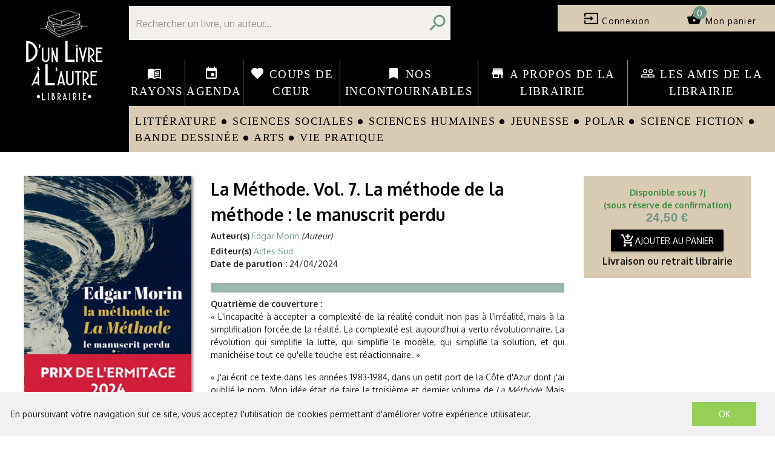

--- FILE ---
content_type: text/html; charset=utf-8
request_url: https://dunlivrealautre.fr/product/862835/morin-edgar-la-methode-vol-7-la-methode-de-la-methode-le-manuscrit-perdu
body_size: 105723
content:
<!doctype html>
<html data-n-head-ssr lang="fr" data-n-head="%7B%22lang%22:%7B%22ssr%22:%22fr%22%7D%7D">
  <head >
    <title>Edgar Morin - La Méthode. Vol. 7. La méthode de la méthode : le manuscrit perdu</title><meta data-n-head="ssr" charset="utf-8"><meta data-n-head="ssr" name="viewport" content="width=device-width, initial-scale=1"><meta data-n-head="ssr" name="format-detection" content="telephone=no"><meta data-n-head="ssr" property="og:description" content="Librairie générale à Avranches : littérature jeunesse, BD, scolaire, papeterie, vente en ligne..."><meta data-n-head="ssr" name="geo.placename" content="France, Avranches"><meta data-n-head="ssr" property="og:site_name" content="Librairie D&#x27;un livre à l&#x27;autre"><meta data-n-head="ssr" property="og:url" content=""><meta data-n-head="ssr" property="og:type" content="website"><meta data-n-head="ssr" property="og:title" content="Librairie D&#x27;un livre à l&#x27;autre"><meta data-n-head="ssr" property="og:description" content=""><meta data-n-head="ssr" data-hid="og:url" property="og:url" content="https://www.dunlivrealautre.fr/product/862835/morin-edgar-la-methode-vol-7-la-methode-de-la-methode-le-manuscrit-perdu"><meta data-n-head="ssr" data-hid="og:title" property="og:title" content="Edgar Morin - La Méthode. Vol. 7. La méthode de la méthode : le manuscrit perdu"><meta data-n-head="ssr" data-hid="description" name="description" content="&lt;p&gt;« L&#x27;incapacité à accepter a complexité de la réalité conduit non pas à l&#x27;irréalité, mais à la simplification forcée de la réalité. La complexité est aujourd&#x27;hui a vertu révolutionnaire. La révolution qui simplifie la lutte, qui"><meta data-n-head="ssr" data-hid="og:description" property="og:description" content="&lt;p&gt;« L&#x27;incapacité à accepter a complexité de la réalité conduit non pas à l&#x27;irréalité, mais à la simplification forcée de la réalité. La complexité est aujourd&#x27;hui a vertu révolutionnaire. La révolution qui simplifie la lutte, qui"><meta data-n-head="ssr" data-hid="og:image" property="og:image" content="https://s3.eu-west-3.amazonaws.com/nova-dunlivrealautre-production/product/images_20/862835_1_raw.jpg"><link data-n-head="ssr" rel="stylesheet" href="https://use.fontawesome.com/releases/v5.2.0/css/all.css"><link data-n-head="ssr" rel="stylesheet" href="https://fonts.googleapis.com/css2?family=Oxygen:wght@300;400;700&amp;display=swap"><link data-n-head="ssr" rel="stylesheet" href="https://fonts.googleapis.com/css?family=Material+Icons"><link data-n-head="ssr" rel="shortcut icon" href="/dunlivrealautre/favicon.ico" type="image/x-icon"><link data-n-head="ssr" rel="icon" href="/dunlivrealautre/favicon.ico" type="image/x-icon"><link data-n-head="ssr" rel="icon" href="/dunlivrealautre/favicon.png" type="image/png"><link data-n-head="ssr" rel="icon" sizes="32x32" href="/dunlivrealautre/favicon-32.png" type="image/png"><link data-n-head="ssr" rel="icon" sizes="64x64" href="/dunlivrealautre/favicon-64.png" type="image/png"><link data-n-head="ssr" rel="icon" sizes="96x96" href="/dunlivrealautre/favicon-96.png" type="image/png"><link data-n-head="ssr" data-hid="canonical" rel="canonical" href="https://www.dunlivrealautre.fr/product/862835/morin-edgar-la-methode-vol-7-la-methode-de-la-methode-le-manuscrit-perdu"><style data-n-head="ssr" id="vuetify-theme-stylesheet" type="text/css">a { color: #1976d2; }
.primary {
  background-color: #1976d2 !important;
  border-color: #1976d2 !important;
}
.primary--text {
  color: #1976d2 !important;
  caret-color: #1976d2 !important;
}
.primary.lighten-5 {
  background-color: #c7fdff !important;
  border-color: #c7fdff !important;
}
.primary--text.text--lighten-5 {
  color: #c7fdff !important;
  caret-color: #c7fdff !important;
}
.primary.lighten-4 {
  background-color: #a8e0ff !important;
  border-color: #a8e0ff !important;
}
.primary--text.text--lighten-4 {
  color: #a8e0ff !important;
  caret-color: #a8e0ff !important;
}
.primary.lighten-3 {
  background-color: #8ac5ff !important;
  border-color: #8ac5ff !important;
}
.primary--text.text--lighten-3 {
  color: #8ac5ff !important;
  caret-color: #8ac5ff !important;
}
.primary.lighten-2 {
  background-color: #6aaaff !important;
  border-color: #6aaaff !important;
}
.primary--text.text--lighten-2 {
  color: #6aaaff !important;
  caret-color: #6aaaff !important;
}
.primary.lighten-1 {
  background-color: #488fef !important;
  border-color: #488fef !important;
}
.primary--text.text--lighten-1 {
  color: #488fef !important;
  caret-color: #488fef !important;
}
.primary.darken-1 {
  background-color: #005eb6 !important;
  border-color: #005eb6 !important;
}
.primary--text.text--darken-1 {
  color: #005eb6 !important;
  caret-color: #005eb6 !important;
}
.primary.darken-2 {
  background-color: #00479b !important;
  border-color: #00479b !important;
}
.primary--text.text--darken-2 {
  color: #00479b !important;
  caret-color: #00479b !important;
}
.primary.darken-3 {
  background-color: #003180 !important;
  border-color: #003180 !important;
}
.primary--text.text--darken-3 {
  color: #003180 !important;
  caret-color: #003180 !important;
}
.primary.darken-4 {
  background-color: #001e67 !important;
  border-color: #001e67 !important;
}
.primary--text.text--darken-4 {
  color: #001e67 !important;
  caret-color: #001e67 !important;
}
.secondary {
  background-color: #424242 !important;
  border-color: #424242 !important;
}
.secondary--text {
  color: #424242 !important;
  caret-color: #424242 !important;
}
.secondary.lighten-5 {
  background-color: #c1c1c1 !important;
  border-color: #c1c1c1 !important;
}
.secondary--text.text--lighten-5 {
  color: #c1c1c1 !important;
  caret-color: #c1c1c1 !important;
}
.secondary.lighten-4 {
  background-color: #a6a6a6 !important;
  border-color: #a6a6a6 !important;
}
.secondary--text.text--lighten-4 {
  color: #a6a6a6 !important;
  caret-color: #a6a6a6 !important;
}
.secondary.lighten-3 {
  background-color: #8b8b8b !important;
  border-color: #8b8b8b !important;
}
.secondary--text.text--lighten-3 {
  color: #8b8b8b !important;
  caret-color: #8b8b8b !important;
}
.secondary.lighten-2 {
  background-color: #727272 !important;
  border-color: #727272 !important;
}
.secondary--text.text--lighten-2 {
  color: #727272 !important;
  caret-color: #727272 !important;
}
.secondary.lighten-1 {
  background-color: #595959 !important;
  border-color: #595959 !important;
}
.secondary--text.text--lighten-1 {
  color: #595959 !important;
  caret-color: #595959 !important;
}
.secondary.darken-1 {
  background-color: #2c2c2c !important;
  border-color: #2c2c2c !important;
}
.secondary--text.text--darken-1 {
  color: #2c2c2c !important;
  caret-color: #2c2c2c !important;
}
.secondary.darken-2 {
  background-color: #171717 !important;
  border-color: #171717 !important;
}
.secondary--text.text--darken-2 {
  color: #171717 !important;
  caret-color: #171717 !important;
}
.secondary.darken-3 {
  background-color: #000000 !important;
  border-color: #000000 !important;
}
.secondary--text.text--darken-3 {
  color: #000000 !important;
  caret-color: #000000 !important;
}
.secondary.darken-4 {
  background-color: #000000 !important;
  border-color: #000000 !important;
}
.secondary--text.text--darken-4 {
  color: #000000 !important;
  caret-color: #000000 !important;
}
.accent {
  background-color: #82b1ff !important;
  border-color: #82b1ff !important;
}
.accent--text {
  color: #82b1ff !important;
  caret-color: #82b1ff !important;
}
.accent.lighten-5 {
  background-color: #ffffff !important;
  border-color: #ffffff !important;
}
.accent--text.text--lighten-5 {
  color: #ffffff !important;
  caret-color: #ffffff !important;
}
.accent.lighten-4 {
  background-color: #f8ffff !important;
  border-color: #f8ffff !important;
}
.accent--text.text--lighten-4 {
  color: #f8ffff !important;
  caret-color: #f8ffff !important;
}
.accent.lighten-3 {
  background-color: #daffff !important;
  border-color: #daffff !important;
}
.accent--text.text--lighten-3 {
  color: #daffff !important;
  caret-color: #daffff !important;
}
.accent.lighten-2 {
  background-color: #bce8ff !important;
  border-color: #bce8ff !important;
}
.accent--text.text--lighten-2 {
  color: #bce8ff !important;
  caret-color: #bce8ff !important;
}
.accent.lighten-1 {
  background-color: #9fccff !important;
  border-color: #9fccff !important;
}
.accent--text.text--lighten-1 {
  color: #9fccff !important;
  caret-color: #9fccff !important;
}
.accent.darken-1 {
  background-color: #6596e2 !important;
  border-color: #6596e2 !important;
}
.accent--text.text--darken-1 {
  color: #6596e2 !important;
  caret-color: #6596e2 !important;
}
.accent.darken-2 {
  background-color: #467dc6 !important;
  border-color: #467dc6 !important;
}
.accent--text.text--darken-2 {
  color: #467dc6 !important;
  caret-color: #467dc6 !important;
}
.accent.darken-3 {
  background-color: #2364aa !important;
  border-color: #2364aa !important;
}
.accent--text.text--darken-3 {
  color: #2364aa !important;
  caret-color: #2364aa !important;
}
.accent.darken-4 {
  background-color: #004c90 !important;
  border-color: #004c90 !important;
}
.accent--text.text--darken-4 {
  color: #004c90 !important;
  caret-color: #004c90 !important;
}
.error {
  background-color: #ff5252 !important;
  border-color: #ff5252 !important;
}
.error--text {
  color: #ff5252 !important;
  caret-color: #ff5252 !important;
}
.error.lighten-5 {
  background-color: #ffe4d5 !important;
  border-color: #ffe4d5 !important;
}
.error--text.text--lighten-5 {
  color: #ffe4d5 !important;
  caret-color: #ffe4d5 !important;
}
.error.lighten-4 {
  background-color: #ffc6b9 !important;
  border-color: #ffc6b9 !important;
}
.error--text.text--lighten-4 {
  color: #ffc6b9 !important;
  caret-color: #ffc6b9 !important;
}
.error.lighten-3 {
  background-color: #ffa99e !important;
  border-color: #ffa99e !important;
}
.error--text.text--lighten-3 {
  color: #ffa99e !important;
  caret-color: #ffa99e !important;
}
.error.lighten-2 {
  background-color: #ff8c84 !important;
  border-color: #ff8c84 !important;
}
.error--text.text--lighten-2 {
  color: #ff8c84 !important;
  caret-color: #ff8c84 !important;
}
.error.lighten-1 {
  background-color: #ff6f6a !important;
  border-color: #ff6f6a !important;
}
.error--text.text--lighten-1 {
  color: #ff6f6a !important;
  caret-color: #ff6f6a !important;
}
.error.darken-1 {
  background-color: #df323b !important;
  border-color: #df323b !important;
}
.error--text.text--darken-1 {
  color: #df323b !important;
  caret-color: #df323b !important;
}
.error.darken-2 {
  background-color: #bf0025 !important;
  border-color: #bf0025 !important;
}
.error--text.text--darken-2 {
  color: #bf0025 !important;
  caret-color: #bf0025 !important;
}
.error.darken-3 {
  background-color: #9f0010 !important;
  border-color: #9f0010 !important;
}
.error--text.text--darken-3 {
  color: #9f0010 !important;
  caret-color: #9f0010 !important;
}
.error.darken-4 {
  background-color: #800000 !important;
  border-color: #800000 !important;
}
.error--text.text--darken-4 {
  color: #800000 !important;
  caret-color: #800000 !important;
}
.info {
  background-color: #2196f3 !important;
  border-color: #2196f3 !important;
}
.info--text {
  color: #2196f3 !important;
  caret-color: #2196f3 !important;
}
.info.lighten-5 {
  background-color: #d4ffff !important;
  border-color: #d4ffff !important;
}
.info--text.text--lighten-5 {
  color: #d4ffff !important;
  caret-color: #d4ffff !important;
}
.info.lighten-4 {
  background-color: #b5ffff !important;
  border-color: #b5ffff !important;
}
.info--text.text--lighten-4 {
  color: #b5ffff !important;
  caret-color: #b5ffff !important;
}
.info.lighten-3 {
  background-color: #95e8ff !important;
  border-color: #95e8ff !important;
}
.info--text.text--lighten-3 {
  color: #95e8ff !important;
  caret-color: #95e8ff !important;
}
.info.lighten-2 {
  background-color: #75ccff !important;
  border-color: #75ccff !important;
}
.info--text.text--lighten-2 {
  color: #75ccff !important;
  caret-color: #75ccff !important;
}
.info.lighten-1 {
  background-color: #51b0ff !important;
  border-color: #51b0ff !important;
}
.info--text.text--lighten-1 {
  color: #51b0ff !important;
  caret-color: #51b0ff !important;
}
.info.darken-1 {
  background-color: #007cd6 !important;
  border-color: #007cd6 !important;
}
.info--text.text--darken-1 {
  color: #007cd6 !important;
  caret-color: #007cd6 !important;
}
.info.darken-2 {
  background-color: #0064ba !important;
  border-color: #0064ba !important;
}
.info--text.text--darken-2 {
  color: #0064ba !important;
  caret-color: #0064ba !important;
}
.info.darken-3 {
  background-color: #004d9f !important;
  border-color: #004d9f !important;
}
.info--text.text--darken-3 {
  color: #004d9f !important;
  caret-color: #004d9f !important;
}
.info.darken-4 {
  background-color: #003784 !important;
  border-color: #003784 !important;
}
.info--text.text--darken-4 {
  color: #003784 !important;
  caret-color: #003784 !important;
}
.success {
  background-color: #4caf50 !important;
  border-color: #4caf50 !important;
}
.success--text {
  color: #4caf50 !important;
  caret-color: #4caf50 !important;
}
.success.lighten-5 {
  background-color: #dcffd6 !important;
  border-color: #dcffd6 !important;
}
.success--text.text--lighten-5 {
  color: #dcffd6 !important;
  caret-color: #dcffd6 !important;
}
.success.lighten-4 {
  background-color: #beffba !important;
  border-color: #beffba !important;
}
.success--text.text--lighten-4 {
  color: #beffba !important;
  caret-color: #beffba !important;
}
.success.lighten-3 {
  background-color: #a2ff9e !important;
  border-color: #a2ff9e !important;
}
.success--text.text--lighten-3 {
  color: #a2ff9e !important;
  caret-color: #a2ff9e !important;
}
.success.lighten-2 {
  background-color: #85e783 !important;
  border-color: #85e783 !important;
}
.success--text.text--lighten-2 {
  color: #85e783 !important;
  caret-color: #85e783 !important;
}
.success.lighten-1 {
  background-color: #69cb69 !important;
  border-color: #69cb69 !important;
}
.success--text.text--lighten-1 {
  color: #69cb69 !important;
  caret-color: #69cb69 !important;
}
.success.darken-1 {
  background-color: #2d9437 !important;
  border-color: #2d9437 !important;
}
.success--text.text--darken-1 {
  color: #2d9437 !important;
  caret-color: #2d9437 !important;
}
.success.darken-2 {
  background-color: #00791e !important;
  border-color: #00791e !important;
}
.success--text.text--darken-2 {
  color: #00791e !important;
  caret-color: #00791e !important;
}
.success.darken-3 {
  background-color: #006000 !important;
  border-color: #006000 !important;
}
.success--text.text--darken-3 {
  color: #006000 !important;
  caret-color: #006000 !important;
}
.success.darken-4 {
  background-color: #004700 !important;
  border-color: #004700 !important;
}
.success--text.text--darken-4 {
  color: #004700 !important;
  caret-color: #004700 !important;
}
.warning {
  background-color: #fb8c00 !important;
  border-color: #fb8c00 !important;
}
.warning--text {
  color: #fb8c00 !important;
  caret-color: #fb8c00 !important;
}
.warning.lighten-5 {
  background-color: #ffff9e !important;
  border-color: #ffff9e !important;
}
.warning--text.text--lighten-5 {
  color: #ffff9e !important;
  caret-color: #ffff9e !important;
}
.warning.lighten-4 {
  background-color: #fffb82 !important;
  border-color: #fffb82 !important;
}
.warning--text.text--lighten-4 {
  color: #fffb82 !important;
  caret-color: #fffb82 !important;
}
.warning.lighten-3 {
  background-color: #ffdf67 !important;
  border-color: #ffdf67 !important;
}
.warning--text.text--lighten-3 {
  color: #ffdf67 !important;
  caret-color: #ffdf67 !important;
}
.warning.lighten-2 {
  background-color: #ffc24b !important;
  border-color: #ffc24b !important;
}
.warning--text.text--lighten-2 {
  color: #ffc24b !important;
  caret-color: #ffc24b !important;
}
.warning.lighten-1 {
  background-color: #ffa72d !important;
  border-color: #ffa72d !important;
}
.warning--text.text--lighten-1 {
  color: #ffa72d !important;
  caret-color: #ffa72d !important;
}
.warning.darken-1 {
  background-color: #db7200 !important;
  border-color: #db7200 !important;
}
.warning--text.text--darken-1 {
  color: #db7200 !important;
  caret-color: #db7200 !important;
}
.warning.darken-2 {
  background-color: #bb5900 !important;
  border-color: #bb5900 !important;
}
.warning--text.text--darken-2 {
  color: #bb5900 !important;
  caret-color: #bb5900 !important;
}
.warning.darken-3 {
  background-color: #9d4000 !important;
  border-color: #9d4000 !important;
}
.warning--text.text--darken-3 {
  color: #9d4000 !important;
  caret-color: #9d4000 !important;
}
.warning.darken-4 {
  background-color: #802700 !important;
  border-color: #802700 !important;
}
.warning--text.text--darken-4 {
  color: #802700 !important;
  caret-color: #802700 !important;
}</style><script data-n-head="ssr" data-hid="gtm-script">window['dataLayer']=[];if(!window._gtm_init){window._gtm_init=1;(function(w,n,d,m,e,p){w[d]=(w[d]==1||n[d]=='yes'||n[d]==1||n[m]==1||(w[e]&&w[e][p]&&w[e][p]()))?1:0})(window,navigator,'doNotTrack','msDoNotTrack','external','msTrackingProtectionEnabled');(function(w,d,s,l,x,y){w[x]={};w._gtm_inject=function(i){if(w.doNotTrack||w[x][i])return;w[x][i]=1;w[l]=w[l]||[];w[l].push({'gtm.start':new Date().getTime(),event:'gtm.js'});var f=d.getElementsByTagName(s)[0],j=d.createElement(s);j.async=true;j.src='https://www.googletagmanager.com/gtm.js?id='+i;f.parentNode.insertBefore(j,f);}})(window,document,'script','dataLayer','_gtm_ids','_gtm_inject')};["GTM-TNK6Z3L"].forEach(function(i){window._gtm_inject(i)})</script><link rel="preload" href="/_nuxt/53a5ccb.js" as="script"><link rel="preload" href="/_nuxt/a2a6306.js" as="script"><link rel="preload" href="/_nuxt/430f58b.js" as="script"><link rel="preload" href="/_nuxt/98fe127.js" as="script"><link rel="preload" href="/_nuxt/ed13441.js" as="script"><style data-vue-ssr-id="2584b1b1:0 28dea842:0 3bdafade:0 e9844202:0 62dedad6:0 dcebdbc4:0 3516ed15:0 36781366:0">fieldset[disabled] .multiselect{pointer-events:none}.multiselect__spinner{position:absolute;right:1px;top:1px;width:48px;height:35px;background:#fff;display:block}.multiselect__spinner:after,.multiselect__spinner:before{position:absolute;content:"";top:50%;left:50%;margin:-8px 0 0 -8px;width:16px;height:16px;border-radius:100%;border:2px solid transparent;border-top-color:#41b883;box-shadow:0 0 0 1px transparent}.multiselect__spinner:before{-webkit-animation:spinning 2.4s cubic-bezier(.41,.26,.2,.62);animation:spinning 2.4s cubic-bezier(.41,.26,.2,.62);-webkit-animation-iteration-count:infinite;animation-iteration-count:infinite}.multiselect__spinner:after{-webkit-animation:spinning 2.4s cubic-bezier(.51,.09,.21,.8);animation:spinning 2.4s cubic-bezier(.51,.09,.21,.8);-webkit-animation-iteration-count:infinite;animation-iteration-count:infinite}.multiselect__loading-enter-active,.multiselect__loading-leave-active{transition:opacity .4s ease-in-out;opacity:1}.multiselect__loading-enter,.multiselect__loading-leave-active{opacity:0}.multiselect,.multiselect__input,.multiselect__single{font-family:inherit;font-size:16px;touch-action:manipulation}.multiselect{box-sizing:content-box;display:block;position:relative;width:100%;min-height:40px;text-align:left;color:#35495e}.multiselect *{box-sizing:border-box}.multiselect:focus{outline:none}.multiselect--disabled{background:#ededed;pointer-events:none;opacity:.6}.multiselect--active{z-index:50}.multiselect--active:not(.multiselect--above) .multiselect__current,.multiselect--active:not(.multiselect--above) .multiselect__input,.multiselect--active:not(.multiselect--above) .multiselect__tags{border-bottom-left-radius:0;border-bottom-right-radius:0}.multiselect--active .multiselect__select{transform:rotate(180deg)}.multiselect--above.multiselect--active .multiselect__current,.multiselect--above.multiselect--active .multiselect__input,.multiselect--above.multiselect--active .multiselect__tags{border-top-left-radius:0;border-top-right-radius:0}.multiselect__input,.multiselect__single{position:relative;display:inline-block;min-height:20px;line-height:20px;border:none;border-radius:5px;background:#fff;padding:0 0 0 5px;width:100%;transition:border .1s ease;box-sizing:border-box;margin-bottom:8px;vertical-align:top}.multiselect__input:-ms-input-placeholder{color:#35495e}.multiselect__input::-moz-placeholder{color:#35495e}.multiselect__input::placeholder{color:#35495e}.multiselect__tag~.multiselect__input,.multiselect__tag~.multiselect__single{width:auto}.multiselect__input:hover,.multiselect__single:hover{border-color:#cfcfcf}.multiselect__input:focus,.multiselect__single:focus{border-color:#a8a8a8;outline:none}.multiselect__single{padding-left:5px;margin-bottom:8px}.multiselect__tags-wrap{display:inline}.multiselect__tags{min-height:40px;display:block;padding:8px 40px 0 8px;border-radius:5px;border:1px solid #e8e8e8;background:#fff;font-size:14px}.multiselect__tag{position:relative;display:inline-block;padding:4px 26px 4px 10px;border-radius:5px;margin-right:10px;color:#fff;line-height:1;background:#41b883;margin-bottom:5px;white-space:nowrap;overflow:hidden;max-width:100%;text-overflow:ellipsis}.multiselect__tag-icon{cursor:pointer;margin-left:7px;position:absolute;right:0;top:0;bottom:0;font-weight:700;font-style:normal;width:22px;text-align:center;line-height:22px;transition:all .2s ease;border-radius:5px}.multiselect__tag-icon:after{content:"\D7";color:#266d4d;font-size:14px}.multiselect__tag-icon:focus,.multiselect__tag-icon:hover{background:#369a6e}.multiselect__tag-icon:focus:after,.multiselect__tag-icon:hover:after{color:#fff}.multiselect__current{min-height:40px;overflow:hidden;padding:8px 30px 0 12px;white-space:nowrap;border-radius:5px;border:1px solid #e8e8e8}.multiselect__current,.multiselect__select{line-height:16px;box-sizing:border-box;display:block;margin:0;text-decoration:none;cursor:pointer}.multiselect__select{position:absolute;width:40px;height:38px;right:1px;top:1px;padding:4px 8px;text-align:center;transition:transform .2s ease}.multiselect__select:before{position:relative;right:0;top:65%;color:#999;margin-top:4px;border-color:#999 transparent transparent;border-style:solid;border-width:5px 5px 0;content:""}.multiselect__placeholder{color:#adadad;display:inline-block;margin-bottom:10px;padding-top:2px}.multiselect--active .multiselect__placeholder{display:none}.multiselect__content-wrapper{position:absolute;display:block;background:#fff;width:100%;max-height:240px;overflow:auto;border:1px solid #e8e8e8;border-top:none;border-bottom-left-radius:5px;border-bottom-right-radius:5px;z-index:50;-webkit-overflow-scrolling:touch}.multiselect__content{list-style:none;display:inline-block;padding:0;margin:0;min-width:100%;vertical-align:top}.multiselect--above .multiselect__content-wrapper{bottom:100%;border-bottom-left-radius:0;border-bottom-right-radius:0;border-top-left-radius:5px;border-top-right-radius:5px;border-bottom:none;border-top:1px solid #e8e8e8}.multiselect__content::webkit-scrollbar{display:none}.multiselect__element{display:block}.multiselect__option{display:block;padding:12px;min-height:40px;line-height:16px;text-decoration:none;text-transform:none;vertical-align:middle;position:relative;cursor:pointer;white-space:nowrap}.multiselect__option:after{top:0;right:0;position:absolute;line-height:40px;padding-right:12px;padding-left:20px;font-size:13px}.multiselect__option--highlight{background:#41b883;outline:none;color:#fff}.multiselect__option--highlight:after{content:attr(data-select);background:#41b883;color:#fff}.multiselect__option--selected{background:#f3f3f3;color:#35495e;font-weight:700}.multiselect__option--selected:after{content:attr(data-selected);color:silver}.multiselect__option--selected.multiselect__option--highlight{background:#ff6a6a;color:#fff}.multiselect__option--selected.multiselect__option--highlight:after{background:#ff6a6a;content:attr(data-deselect);color:#fff}.multiselect--disabled .multiselect__current,.multiselect--disabled .multiselect__select{background:#ededed;color:#a6a6a6}.multiselect__option--disabled{background:#ededed!important;color:#a6a6a6!important;cursor:text;pointer-events:none}.multiselect__option--group{background:#ededed;color:#35495e}.multiselect__option--group.multiselect__option--highlight{background:#35495e;color:#fff}.multiselect__option--group.multiselect__option--highlight:after{background:#35495e}.multiselect__option--disabled.multiselect__option--highlight{background:#dedede}.multiselect__option--group-selected.multiselect__option--highlight{background:#ff6a6a;color:#fff}.multiselect__option--group-selected.multiselect__option--highlight:after{background:#ff6a6a;content:attr(data-deselect);color:#fff}.multiselect-enter-active,.multiselect-leave-active{transition:all .15s ease}.multiselect-enter,.multiselect-leave-active{opacity:0}.multiselect__strong{margin-bottom:8px;line-height:20px;display:inline-block;vertical-align:top}[dir=rtl] .multiselect{text-align:right}[dir=rtl] .multiselect__select{right:auto;left:1px}[dir=rtl] .multiselect__tags{padding:8px 8px 0 40px}[dir=rtl] .multiselect__content{text-align:right}[dir=rtl] .multiselect__option:after{right:auto;left:0}[dir=rtl] .multiselect__clear{right:auto;left:12px}[dir=rtl] .multiselect__spinner{right:auto;left:1px}@-webkit-keyframes spinning{0%{transform:rotate(0)}to{transform:rotate(2turn)}}@keyframes spinning{0%{transform:rotate(0)}to{transform:rotate(2turn)}}
.swiper-container{margin-left:auto;margin-right:auto;position:relative;overflow:hidden;list-style:none;padding:0;z-index:1}.swiper-container-no-flexbox .swiper-slide{float:left}.swiper-container-vertical>.swiper-wrapper{-webkit-box-orient:vertical;-webkit-box-direction:normal;-webkit-flex-direction:column;-ms-flex-direction:column;flex-direction:column}.swiper-wrapper{position:relative;width:100%;height:100%;z-index:1;display:-webkit-box;display:-webkit-flex;display:-ms-flexbox;display:flex;-webkit-transition-property:-webkit-transform;transition-property:-webkit-transform;-o-transition-property:transform;transition-property:transform;transition-property:transform,-webkit-transform;-webkit-box-sizing:content-box;box-sizing:content-box}.swiper-container-android .swiper-slide,.swiper-wrapper{-webkit-transform:translateZ(0);transform:translateZ(0)}.swiper-container-multirow>.swiper-wrapper{-webkit-flex-wrap:wrap;-ms-flex-wrap:wrap;flex-wrap:wrap}.swiper-container-free-mode>.swiper-wrapper{-webkit-transition-timing-function:ease-out;-o-transition-timing-function:ease-out;transition-timing-function:ease-out;margin:0 auto}.swiper-slide{-webkit-flex-shrink:0;-ms-flex-negative:0;flex-shrink:0;width:100%;height:100%;position:relative;-webkit-transition-property:-webkit-transform;transition-property:-webkit-transform;-o-transition-property:transform;transition-property:transform;transition-property:transform,-webkit-transform}.swiper-slide-invisible-blank{visibility:hidden}.swiper-container-autoheight,.swiper-container-autoheight .swiper-slide{height:auto}.swiper-container-autoheight .swiper-wrapper{-webkit-box-align:start;-webkit-align-items:flex-start;-ms-flex-align:start;align-items:flex-start;-webkit-transition-property:height,-webkit-transform;transition-property:height,-webkit-transform;-o-transition-property:transform,height;transition-property:transform,height;transition-property:transform,height,-webkit-transform}.swiper-container-3d{-webkit-perspective:1200px;perspective:1200px}.swiper-container-3d .swiper-cube-shadow,.swiper-container-3d .swiper-slide,.swiper-container-3d .swiper-slide-shadow-bottom,.swiper-container-3d .swiper-slide-shadow-left,.swiper-container-3d .swiper-slide-shadow-right,.swiper-container-3d .swiper-slide-shadow-top,.swiper-container-3d .swiper-wrapper{-webkit-transform-style:preserve-3d;transform-style:preserve-3d}.swiper-container-3d .swiper-slide-shadow-bottom,.swiper-container-3d .swiper-slide-shadow-left,.swiper-container-3d .swiper-slide-shadow-right,.swiper-container-3d .swiper-slide-shadow-top{position:absolute;left:0;top:0;width:100%;height:100%;pointer-events:none;z-index:10}.swiper-container-3d .swiper-slide-shadow-left{background-image:-webkit-linear-gradient(right,rgba(0,0,0,.5),transparent);background-image:-o-linear-gradient(right,rgba(0,0,0,.5),transparent);background-image:-webkit-gradient(linear,right top,left top,from(rgba(0,0,0,.5)),to(transparent));background-image:linear-gradient(270deg,rgba(0,0,0,.5),transparent)}.swiper-container-3d .swiper-slide-shadow-right{background-image:-webkit-linear-gradient(left,rgba(0,0,0,.5),transparent);background-image:-o-linear-gradient(left,rgba(0,0,0,.5),transparent);background-image:-webkit-gradient(linear,left top,right top,from(rgba(0,0,0,.5)),to(transparent));background-image:linear-gradient(90deg,rgba(0,0,0,.5),transparent)}.swiper-container-3d .swiper-slide-shadow-top{background-image:-webkit-linear-gradient(bottom,rgba(0,0,0,.5),transparent);background-image:-o-linear-gradient(bottom,rgba(0,0,0,.5),transparent);background-image:-webkit-gradient(linear,left bottom,left top,from(rgba(0,0,0,.5)),to(transparent));background-image:linear-gradient(0deg,rgba(0,0,0,.5),transparent)}.swiper-container-3d .swiper-slide-shadow-bottom{background-image:-webkit-linear-gradient(top,rgba(0,0,0,.5),transparent);background-image:-o-linear-gradient(top,rgba(0,0,0,.5),transparent);background-image:-webkit-gradient(linear,left top,left bottom,from(rgba(0,0,0,.5)),to(transparent));background-image:linear-gradient(180deg,rgba(0,0,0,.5),transparent)}.swiper-container-wp8-horizontal,.swiper-container-wp8-horizontal>.swiper-wrapper{-ms-touch-action:pan-y;touch-action:pan-y}.swiper-container-wp8-vertical,.swiper-container-wp8-vertical>.swiper-wrapper{-ms-touch-action:pan-x;touch-action:pan-x}.swiper-button-next,.swiper-button-prev{position:absolute;top:50%;width:27px;height:44px;margin-top:-22px;z-index:10;cursor:pointer;background-size:27px 44px;background-position:50%;background-repeat:no-repeat}.swiper-button-next.swiper-button-disabled,.swiper-button-prev.swiper-button-disabled{opacity:.35;cursor:auto;pointer-events:none}.swiper-button-prev,.swiper-container-rtl .swiper-button-next{background-image:url("data:image/svg+xml;charset=utf-8,%3Csvg xmlns='http://www.w3.org/2000/svg' viewBox='0 0 27 44'%3E%3Cpath d='M0 22L22 0l2.1 2.1L4.2 22l19.9 19.9L22 44 0 22z' fill='%23007aff'/%3E%3C/svg%3E");left:10px;right:auto}.swiper-button-next,.swiper-container-rtl .swiper-button-prev{background-image:url("data:image/svg+xml;charset=utf-8,%3Csvg xmlns='http://www.w3.org/2000/svg' viewBox='0 0 27 44'%3E%3Cpath d='M27 22L5 44l-2.1-2.1L22.8 22 2.9 2.1 5 0l22 22z' fill='%23007aff'/%3E%3C/svg%3E");right:10px;left:auto}.swiper-button-prev.swiper-button-white,.swiper-container-rtl .swiper-button-next.swiper-button-white{background-image:url("data:image/svg+xml;charset=utf-8,%3Csvg xmlns='http://www.w3.org/2000/svg' viewBox='0 0 27 44'%3E%3Cpath d='M0 22L22 0l2.1 2.1L4.2 22l19.9 19.9L22 44 0 22z' fill='%23fff'/%3E%3C/svg%3E")}.swiper-button-next.swiper-button-white,.swiper-container-rtl .swiper-button-prev.swiper-button-white{background-image:url("data:image/svg+xml;charset=utf-8,%3Csvg xmlns='http://www.w3.org/2000/svg' viewBox='0 0 27 44'%3E%3Cpath d='M27 22L5 44l-2.1-2.1L22.8 22 2.9 2.1 5 0l22 22z' fill='%23fff'/%3E%3C/svg%3E")}.swiper-button-prev.swiper-button-black,.swiper-container-rtl .swiper-button-next.swiper-button-black{background-image:url("data:image/svg+xml;charset=utf-8,%3Csvg xmlns='http://www.w3.org/2000/svg' viewBox='0 0 27 44'%3E%3Cpath d='M0 22L22 0l2.1 2.1L4.2 22l19.9 19.9L22 44 0 22z'/%3E%3C/svg%3E")}.swiper-button-next.swiper-button-black,.swiper-container-rtl .swiper-button-prev.swiper-button-black{background-image:url("data:image/svg+xml;charset=utf-8,%3Csvg xmlns='http://www.w3.org/2000/svg' viewBox='0 0 27 44'%3E%3Cpath d='M27 22L5 44l-2.1-2.1L22.8 22 2.9 2.1 5 0l22 22z'/%3E%3C/svg%3E")}.swiper-button-lock{display:none}.swiper-pagination{position:absolute;text-align:center;-webkit-transition:opacity .3s;-o-transition:.3s opacity;transition:opacity .3s;-webkit-transform:translateZ(0);transform:translateZ(0);z-index:10}.swiper-pagination.swiper-pagination-hidden{opacity:0}.swiper-container-horizontal>.swiper-pagination-bullets,.swiper-pagination-custom,.swiper-pagination-fraction{bottom:10px;left:0;width:100%}.swiper-pagination-bullets-dynamic{overflow:hidden;font-size:0}.swiper-pagination-bullets-dynamic .swiper-pagination-bullet{-webkit-transform:scale(.33);-ms-transform:scale(.33);transform:scale(.33);position:relative}.swiper-pagination-bullets-dynamic .swiper-pagination-bullet-active,.swiper-pagination-bullets-dynamic .swiper-pagination-bullet-active-main{-webkit-transform:scale(1);-ms-transform:scale(1);transform:scale(1)}.swiper-pagination-bullets-dynamic .swiper-pagination-bullet-active-prev{-webkit-transform:scale(.66);-ms-transform:scale(.66);transform:scale(.66)}.swiper-pagination-bullets-dynamic .swiper-pagination-bullet-active-prev-prev{-webkit-transform:scale(.33);-ms-transform:scale(.33);transform:scale(.33)}.swiper-pagination-bullets-dynamic .swiper-pagination-bullet-active-next{-webkit-transform:scale(.66);-ms-transform:scale(.66);transform:scale(.66)}.swiper-pagination-bullets-dynamic .swiper-pagination-bullet-active-next-next{-webkit-transform:scale(.33);-ms-transform:scale(.33);transform:scale(.33)}.swiper-pagination-bullet{width:8px;height:8px;display:inline-block;border-radius:100%;background:#000;opacity:.2}button.swiper-pagination-bullet{border:none;margin:0;padding:0;-webkit-box-shadow:none;box-shadow:none;-webkit-appearance:none;-moz-appearance:none;appearance:none}.swiper-pagination-clickable .swiper-pagination-bullet{cursor:pointer}.swiper-pagination-bullet-active{opacity:1;background:#007aff}.swiper-container-vertical>.swiper-pagination-bullets{right:10px;top:50%;-webkit-transform:translate3d(0,-50%,0);transform:translate3d(0,-50%,0)}.swiper-container-vertical>.swiper-pagination-bullets .swiper-pagination-bullet{margin:6px 0;display:block}.swiper-container-vertical>.swiper-pagination-bullets.swiper-pagination-bullets-dynamic{top:50%;-webkit-transform:translateY(-50%);-ms-transform:translateY(-50%);transform:translateY(-50%);width:8px}.swiper-container-vertical>.swiper-pagination-bullets.swiper-pagination-bullets-dynamic .swiper-pagination-bullet{display:inline-block;-webkit-transition:top .2s,-webkit-transform .2s;-o-transition:.2s top,.2s -webkit-transform;transition:top .2s,-webkit-transform .2s;-o-transition:.2s transform,.2s top;-webkit-transition:transform .2s,top .2s;transition:transform .2s,top .2s;-webkit-transition:transform .2s,top .2s,-webkit-transform .2s;-o-transition:.2s transform,.2s top,.2s -webkit-transform;transition:transform .2s,top .2s,-webkit-transform .2s}.swiper-container-horizontal>.swiper-pagination-bullets .swiper-pagination-bullet{margin:0 4px}.swiper-container-horizontal>.swiper-pagination-bullets.swiper-pagination-bullets-dynamic{left:50%;-webkit-transform:translateX(-50%);-ms-transform:translateX(-50%);transform:translateX(-50%);white-space:nowrap}.swiper-container-horizontal>.swiper-pagination-bullets.swiper-pagination-bullets-dynamic .swiper-pagination-bullet{-webkit-transition:left .2s,-webkit-transform .2s;-o-transition:.2s left,.2s -webkit-transform;transition:left .2s,-webkit-transform .2s;-o-transition:.2s transform,.2s left;-webkit-transition:transform .2s,left .2s;transition:transform .2s,left .2s;-webkit-transition:transform .2s,left .2s,-webkit-transform .2s;-o-transition:.2s transform,.2s left,.2s -webkit-transform;transition:transform .2s,left .2s,-webkit-transform .2s}.swiper-container-horizontal.swiper-container-rtl>.swiper-pagination-bullets-dynamic .swiper-pagination-bullet{-webkit-transition:right .2s,-webkit-transform .2s;-o-transition:.2s right,.2s -webkit-transform;transition:right .2s,-webkit-transform .2s;-o-transition:.2s transform,.2s right;-webkit-transition:transform .2s,right .2s;transition:transform .2s,right .2s;-webkit-transition:transform .2s,right .2s,-webkit-transform .2s;-o-transition:.2s transform,.2s right,.2s -webkit-transform;transition:transform .2s,right .2s,-webkit-transform .2s}.swiper-pagination-progressbar{background:rgba(0,0,0,.25);position:absolute}.swiper-pagination-progressbar .swiper-pagination-progressbar-fill{background:#007aff;position:absolute;left:0;top:0;width:100%;height:100%;-webkit-transform:scale(0);-ms-transform:scale(0);transform:scale(0);-webkit-transform-origin:left top;-ms-transform-origin:left top;transform-origin:left top}.swiper-container-rtl .swiper-pagination-progressbar .swiper-pagination-progressbar-fill{-webkit-transform-origin:right top;-ms-transform-origin:right top;transform-origin:right top}.swiper-container-horizontal>.swiper-pagination-progressbar,.swiper-container-vertical>.swiper-pagination-progressbar.swiper-pagination-progressbar-opposite{width:100%;height:4px;left:0;top:0}.swiper-container-horizontal>.swiper-pagination-progressbar.swiper-pagination-progressbar-opposite,.swiper-container-vertical>.swiper-pagination-progressbar{width:4px;height:100%;left:0;top:0}.swiper-pagination-white .swiper-pagination-bullet-active{background:#fff}.swiper-pagination-progressbar.swiper-pagination-white{background:hsla(0,0%,100%,.25)}.swiper-pagination-progressbar.swiper-pagination-white .swiper-pagination-progressbar-fill{background:#fff}.swiper-pagination-black .swiper-pagination-bullet-active{background:#000}.swiper-pagination-progressbar.swiper-pagination-black{background:rgba(0,0,0,.25)}.swiper-pagination-progressbar.swiper-pagination-black .swiper-pagination-progressbar-fill{background:#000}.swiper-pagination-lock{display:none}.swiper-scrollbar{border-radius:10px;position:relative;-ms-touch-action:none;background:rgba(0,0,0,.1)}.swiper-container-horizontal>.swiper-scrollbar{position:absolute;left:1%;bottom:3px;z-index:50;height:5px;width:98%}.swiper-container-vertical>.swiper-scrollbar{position:absolute;right:3px;top:1%;z-index:50;width:5px;height:98%}.swiper-scrollbar-drag{height:100%;width:100%;position:relative;background:rgba(0,0,0,.5);border-radius:10px;left:0;top:0}.swiper-scrollbar-cursor-drag{cursor:move}.swiper-scrollbar-lock{display:none}.swiper-zoom-container{width:100%;height:100%;display:-webkit-box;display:-webkit-flex;display:-ms-flexbox;display:flex;-webkit-box-pack:center;-webkit-justify-content:center;-ms-flex-pack:center;justify-content:center;-webkit-box-align:center;-webkit-align-items:center;-ms-flex-align:center;align-items:center;text-align:center}.swiper-zoom-container>canvas,.swiper-zoom-container>img,.swiper-zoom-container>svg{max-width:100%;max-height:100%;-o-object-fit:contain;object-fit:contain}.swiper-slide-zoomed{cursor:move}.swiper-lazy-preloader{width:42px;height:42px;position:absolute;left:50%;top:50%;margin-left:-21px;margin-top:-21px;z-index:10;-webkit-transform-origin:50%;-ms-transform-origin:50%;transform-origin:50%;-webkit-animation:swiper-preloader-spin 1s steps(12) infinite;animation:swiper-preloader-spin 1s steps(12) infinite}.swiper-lazy-preloader:after{display:block;content:"";width:100%;height:100%;background-image:url("data:image/svg+xml;charset=utf-8,%3Csvg viewBox='0 0 120 120' xmlns='http://www.w3.org/2000/svg' xmlns:xlink='http://www.w3.org/1999/xlink'%3E%3Cdefs%3E%3Cpath id='a' stroke='%236c6c6c' stroke-width='11' stroke-linecap='round' d='M60 7v20'/%3E%3C/defs%3E%3Cuse xlink:href='%23a' opacity='.27'/%3E%3Cuse xlink:href='%23a' opacity='.27' transform='rotate(30 60 60)'/%3E%3Cuse xlink:href='%23a' opacity='.27' transform='rotate(60 60 60)'/%3E%3Cuse xlink:href='%23a' opacity='.27' transform='rotate(90 60 60)'/%3E%3Cuse xlink:href='%23a' opacity='.27' transform='rotate(120 60 60)'/%3E%3Cuse xlink:href='%23a' opacity='.27' transform='rotate(150 60 60)'/%3E%3Cuse xlink:href='%23a' opacity='.37' transform='rotate(180 60 60)'/%3E%3Cuse xlink:href='%23a' opacity='.46' transform='rotate(210 60 60)'/%3E%3Cuse xlink:href='%23a' opacity='.56' transform='rotate(240 60 60)'/%3E%3Cuse xlink:href='%23a' opacity='.66' transform='rotate(270 60 60)'/%3E%3Cuse xlink:href='%23a' opacity='.75' transform='rotate(300 60 60)'/%3E%3Cuse xlink:href='%23a' opacity='.85' transform='rotate(330 60 60)'/%3E%3C/svg%3E");background-position:50%;background-size:100%;background-repeat:no-repeat}.swiper-lazy-preloader-white:after{background-image:url("data:image/svg+xml;charset=utf-8,%3Csvg viewBox='0 0 120 120' xmlns='http://www.w3.org/2000/svg' xmlns:xlink='http://www.w3.org/1999/xlink'%3E%3Cdefs%3E%3Cpath id='a' stroke='%23fff' stroke-width='11' stroke-linecap='round' d='M60 7v20'/%3E%3C/defs%3E%3Cuse xlink:href='%23a' opacity='.27'/%3E%3Cuse xlink:href='%23a' opacity='.27' transform='rotate(30 60 60)'/%3E%3Cuse xlink:href='%23a' opacity='.27' transform='rotate(60 60 60)'/%3E%3Cuse xlink:href='%23a' opacity='.27' transform='rotate(90 60 60)'/%3E%3Cuse xlink:href='%23a' opacity='.27' transform='rotate(120 60 60)'/%3E%3Cuse xlink:href='%23a' opacity='.27' transform='rotate(150 60 60)'/%3E%3Cuse xlink:href='%23a' opacity='.37' transform='rotate(180 60 60)'/%3E%3Cuse xlink:href='%23a' opacity='.46' transform='rotate(210 60 60)'/%3E%3Cuse xlink:href='%23a' opacity='.56' transform='rotate(240 60 60)'/%3E%3Cuse xlink:href='%23a' opacity='.66' transform='rotate(270 60 60)'/%3E%3Cuse xlink:href='%23a' opacity='.75' transform='rotate(300 60 60)'/%3E%3Cuse xlink:href='%23a' opacity='.85' transform='rotate(330 60 60)'/%3E%3C/svg%3E")}@-webkit-keyframes swiper-preloader-spin{to{-webkit-transform:rotate(1turn);transform:rotate(1turn)}}@keyframes swiper-preloader-spin{to{-webkit-transform:rotate(1turn);transform:rotate(1turn)}}.swiper-container .swiper-notification{position:absolute;left:0;top:0;pointer-events:none;opacity:0;z-index:-1000}.swiper-container-fade.swiper-container-free-mode .swiper-slide{-webkit-transition-timing-function:ease-out;-o-transition-timing-function:ease-out;transition-timing-function:ease-out}.swiper-container-fade .swiper-slide{pointer-events:none;-webkit-transition-property:opacity;-o-transition-property:opacity;transition-property:opacity}.swiper-container-fade .swiper-slide .swiper-slide{pointer-events:none}.swiper-container-fade .swiper-slide-active,.swiper-container-fade .swiper-slide-active .swiper-slide-active{pointer-events:auto}.swiper-container-cube{overflow:visible}.swiper-container-cube .swiper-slide{pointer-events:none;-webkit-backface-visibility:hidden;backface-visibility:hidden;z-index:1;visibility:hidden;-webkit-transform-origin:0 0;-ms-transform-origin:0 0;transform-origin:0 0;width:100%;height:100%}.swiper-container-cube .swiper-slide .swiper-slide{pointer-events:none}.swiper-container-cube.swiper-container-rtl .swiper-slide{-webkit-transform-origin:100% 0;-ms-transform-origin:100% 0;transform-origin:100% 0}.swiper-container-cube .swiper-slide-active,.swiper-container-cube .swiper-slide-active .swiper-slide-active{pointer-events:auto}.swiper-container-cube .swiper-slide-active,.swiper-container-cube .swiper-slide-next,.swiper-container-cube .swiper-slide-next+.swiper-slide,.swiper-container-cube .swiper-slide-prev{pointer-events:auto;visibility:visible}.swiper-container-cube .swiper-slide-shadow-bottom,.swiper-container-cube .swiper-slide-shadow-left,.swiper-container-cube .swiper-slide-shadow-right,.swiper-container-cube .swiper-slide-shadow-top{z-index:0;-webkit-backface-visibility:hidden;backface-visibility:hidden}.swiper-container-cube .swiper-cube-shadow{position:absolute;left:0;bottom:0;width:100%;height:100%;background:#000;opacity:.6;-webkit-filter:blur(50px);filter:blur(50px);z-index:0}.swiper-container-flip{overflow:visible}.swiper-container-flip .swiper-slide{pointer-events:none;-webkit-backface-visibility:hidden;backface-visibility:hidden;z-index:1}.swiper-container-flip .swiper-slide .swiper-slide{pointer-events:none}.swiper-container-flip .swiper-slide-active,.swiper-container-flip .swiper-slide-active .swiper-slide-active{pointer-events:auto}.swiper-container-flip .swiper-slide-shadow-bottom,.swiper-container-flip .swiper-slide-shadow-left,.swiper-container-flip .swiper-slide-shadow-right,.swiper-container-flip .swiper-slide-shadow-top{z-index:0;-webkit-backface-visibility:hidden;backface-visibility:hidden}.swiper-container-coverflow .swiper-wrapper{-ms-perspective:1200px}
/*!
* Vuetify v1.5.24
* Forged by John Leider
* Released under the MIT License.
*/@-webkit-keyframes shake{59%{margin-left:0}60%,80%{margin-left:2px}70%,90%{margin-left:-2px}}@keyframes shake{59%{margin-left:0}60%,80%{margin-left:2px}70%,90%{margin-left:-2px}}.black{background-color:#000!important;border-color:#000!important}.black--text{color:#000!important;caret-color:#000!important}.white{background-color:#fff!important;border-color:#fff!important}.white--text{color:#fff!important;caret-color:#fff!important}.transparent{background-color:transparent!important;border-color:transparent!important}.transparent--text{color:transparent!important;caret-color:transparent!important}.red{background-color:#f44336!important;border-color:#f44336!important}.red--text{color:#f44336!important;caret-color:#f44336!important}.red.lighten-5{background-color:#ffebee!important;border-color:#ffebee!important}.red--text.text--lighten-5{color:#ffebee!important;caret-color:#ffebee!important}.red.lighten-4{background-color:#ffcdd2!important;border-color:#ffcdd2!important}.red--text.text--lighten-4{color:#ffcdd2!important;caret-color:#ffcdd2!important}.red.lighten-3{background-color:#ef9a9a!important;border-color:#ef9a9a!important}.red--text.text--lighten-3{color:#ef9a9a!important;caret-color:#ef9a9a!important}.red.lighten-2{background-color:#e57373!important;border-color:#e57373!important}.red--text.text--lighten-2{color:#e57373!important;caret-color:#e57373!important}.red.lighten-1{background-color:#ef5350!important;border-color:#ef5350!important}.red--text.text--lighten-1{color:#ef5350!important;caret-color:#ef5350!important}.red.darken-1{background-color:#e53935!important;border-color:#e53935!important}.red--text.text--darken-1{color:#e53935!important;caret-color:#e53935!important}.red.darken-2{background-color:#d32f2f!important;border-color:#d32f2f!important}.red--text.text--darken-2{color:#d32f2f!important;caret-color:#d32f2f!important}.red.darken-3{background-color:#c62828!important;border-color:#c62828!important}.red--text.text--darken-3{color:#c62828!important;caret-color:#c62828!important}.red.darken-4{background-color:#b71c1c!important;border-color:#b71c1c!important}.red--text.text--darken-4{color:#b71c1c!important;caret-color:#b71c1c!important}.red.accent-1{background-color:#ff8a80!important;border-color:#ff8a80!important}.red--text.text--accent-1{color:#ff8a80!important;caret-color:#ff8a80!important}.red.accent-2{background-color:#ff5252!important;border-color:#ff5252!important}.red--text.text--accent-2{color:#ff5252!important;caret-color:#ff5252!important}.red.accent-3{background-color:#ff1744!important;border-color:#ff1744!important}.red--text.text--accent-3{color:#ff1744!important;caret-color:#ff1744!important}.red.accent-4{background-color:#d50000!important;border-color:#d50000!important}.red--text.text--accent-4{color:#d50000!important;caret-color:#d50000!important}.pink{background-color:#e91e63!important;border-color:#e91e63!important}.pink--text{color:#e91e63!important;caret-color:#e91e63!important}.pink.lighten-5{background-color:#fce4ec!important;border-color:#fce4ec!important}.pink--text.text--lighten-5{color:#fce4ec!important;caret-color:#fce4ec!important}.pink.lighten-4{background-color:#f8bbd0!important;border-color:#f8bbd0!important}.pink--text.text--lighten-4{color:#f8bbd0!important;caret-color:#f8bbd0!important}.pink.lighten-3{background-color:#f48fb1!important;border-color:#f48fb1!important}.pink--text.text--lighten-3{color:#f48fb1!important;caret-color:#f48fb1!important}.pink.lighten-2{background-color:#f06292!important;border-color:#f06292!important}.pink--text.text--lighten-2{color:#f06292!important;caret-color:#f06292!important}.pink.lighten-1{background-color:#ec407a!important;border-color:#ec407a!important}.pink--text.text--lighten-1{color:#ec407a!important;caret-color:#ec407a!important}.pink.darken-1{background-color:#d81b60!important;border-color:#d81b60!important}.pink--text.text--darken-1{color:#d81b60!important;caret-color:#d81b60!important}.pink.darken-2{background-color:#c2185b!important;border-color:#c2185b!important}.pink--text.text--darken-2{color:#c2185b!important;caret-color:#c2185b!important}.pink.darken-3{background-color:#ad1457!important;border-color:#ad1457!important}.pink--text.text--darken-3{color:#ad1457!important;caret-color:#ad1457!important}.pink.darken-4{background-color:#880e4f!important;border-color:#880e4f!important}.pink--text.text--darken-4{color:#880e4f!important;caret-color:#880e4f!important}.pink.accent-1{background-color:#ff80ab!important;border-color:#ff80ab!important}.pink--text.text--accent-1{color:#ff80ab!important;caret-color:#ff80ab!important}.pink.accent-2{background-color:#ff4081!important;border-color:#ff4081!important}.pink--text.text--accent-2{color:#ff4081!important;caret-color:#ff4081!important}.pink.accent-3{background-color:#f50057!important;border-color:#f50057!important}.pink--text.text--accent-3{color:#f50057!important;caret-color:#f50057!important}.pink.accent-4{background-color:#c51162!important;border-color:#c51162!important}.pink--text.text--accent-4{color:#c51162!important;caret-color:#c51162!important}.purple{background-color:#9c27b0!important;border-color:#9c27b0!important}.purple--text{color:#9c27b0!important;caret-color:#9c27b0!important}.purple.lighten-5{background-color:#f3e5f5!important;border-color:#f3e5f5!important}.purple--text.text--lighten-5{color:#f3e5f5!important;caret-color:#f3e5f5!important}.purple.lighten-4{background-color:#e1bee7!important;border-color:#e1bee7!important}.purple--text.text--lighten-4{color:#e1bee7!important;caret-color:#e1bee7!important}.purple.lighten-3{background-color:#ce93d8!important;border-color:#ce93d8!important}.purple--text.text--lighten-3{color:#ce93d8!important;caret-color:#ce93d8!important}.purple.lighten-2{background-color:#ba68c8!important;border-color:#ba68c8!important}.purple--text.text--lighten-2{color:#ba68c8!important;caret-color:#ba68c8!important}.purple.lighten-1{background-color:#ab47bc!important;border-color:#ab47bc!important}.purple--text.text--lighten-1{color:#ab47bc!important;caret-color:#ab47bc!important}.purple.darken-1{background-color:#8e24aa!important;border-color:#8e24aa!important}.purple--text.text--darken-1{color:#8e24aa!important;caret-color:#8e24aa!important}.purple.darken-2{background-color:#7b1fa2!important;border-color:#7b1fa2!important}.purple--text.text--darken-2{color:#7b1fa2!important;caret-color:#7b1fa2!important}.purple.darken-3{background-color:#6a1b9a!important;border-color:#6a1b9a!important}.purple--text.text--darken-3{color:#6a1b9a!important;caret-color:#6a1b9a!important}.purple.darken-4{background-color:#4a148c!important;border-color:#4a148c!important}.purple--text.text--darken-4{color:#4a148c!important;caret-color:#4a148c!important}.purple.accent-1{background-color:#ea80fc!important;border-color:#ea80fc!important}.purple--text.text--accent-1{color:#ea80fc!important;caret-color:#ea80fc!important}.purple.accent-2{background-color:#e040fb!important;border-color:#e040fb!important}.purple--text.text--accent-2{color:#e040fb!important;caret-color:#e040fb!important}.purple.accent-3{background-color:#d500f9!important;border-color:#d500f9!important}.purple--text.text--accent-3{color:#d500f9!important;caret-color:#d500f9!important}.purple.accent-4{background-color:#a0f!important;border-color:#a0f!important}.purple--text.text--accent-4{color:#a0f!important;caret-color:#a0f!important}.deep-purple{background-color:#673ab7!important;border-color:#673ab7!important}.deep-purple--text{color:#673ab7!important;caret-color:#673ab7!important}.deep-purple.lighten-5{background-color:#ede7f6!important;border-color:#ede7f6!important}.deep-purple--text.text--lighten-5{color:#ede7f6!important;caret-color:#ede7f6!important}.deep-purple.lighten-4{background-color:#d1c4e9!important;border-color:#d1c4e9!important}.deep-purple--text.text--lighten-4{color:#d1c4e9!important;caret-color:#d1c4e9!important}.deep-purple.lighten-3{background-color:#b39ddb!important;border-color:#b39ddb!important}.deep-purple--text.text--lighten-3{color:#b39ddb!important;caret-color:#b39ddb!important}.deep-purple.lighten-2{background-color:#9575cd!important;border-color:#9575cd!important}.deep-purple--text.text--lighten-2{color:#9575cd!important;caret-color:#9575cd!important}.deep-purple.lighten-1{background-color:#7e57c2!important;border-color:#7e57c2!important}.deep-purple--text.text--lighten-1{color:#7e57c2!important;caret-color:#7e57c2!important}.deep-purple.darken-1{background-color:#5e35b1!important;border-color:#5e35b1!important}.deep-purple--text.text--darken-1{color:#5e35b1!important;caret-color:#5e35b1!important}.deep-purple.darken-2{background-color:#512da8!important;border-color:#512da8!important}.deep-purple--text.text--darken-2{color:#512da8!important;caret-color:#512da8!important}.deep-purple.darken-3{background-color:#4527a0!important;border-color:#4527a0!important}.deep-purple--text.text--darken-3{color:#4527a0!important;caret-color:#4527a0!important}.deep-purple.darken-4{background-color:#311b92!important;border-color:#311b92!important}.deep-purple--text.text--darken-4{color:#311b92!important;caret-color:#311b92!important}.deep-purple.accent-1{background-color:#b388ff!important;border-color:#b388ff!important}.deep-purple--text.text--accent-1{color:#b388ff!important;caret-color:#b388ff!important}.deep-purple.accent-2{background-color:#7c4dff!important;border-color:#7c4dff!important}.deep-purple--text.text--accent-2{color:#7c4dff!important;caret-color:#7c4dff!important}.deep-purple.accent-3{background-color:#651fff!important;border-color:#651fff!important}.deep-purple--text.text--accent-3{color:#651fff!important;caret-color:#651fff!important}.deep-purple.accent-4{background-color:#6200ea!important;border-color:#6200ea!important}.deep-purple--text.text--accent-4{color:#6200ea!important;caret-color:#6200ea!important}.indigo{background-color:#3f51b5!important;border-color:#3f51b5!important}.indigo--text{color:#3f51b5!important;caret-color:#3f51b5!important}.indigo.lighten-5{background-color:#e8eaf6!important;border-color:#e8eaf6!important}.indigo--text.text--lighten-5{color:#e8eaf6!important;caret-color:#e8eaf6!important}.indigo.lighten-4{background-color:#c5cae9!important;border-color:#c5cae9!important}.indigo--text.text--lighten-4{color:#c5cae9!important;caret-color:#c5cae9!important}.indigo.lighten-3{background-color:#9fa8da!important;border-color:#9fa8da!important}.indigo--text.text--lighten-3{color:#9fa8da!important;caret-color:#9fa8da!important}.indigo.lighten-2{background-color:#7986cb!important;border-color:#7986cb!important}.indigo--text.text--lighten-2{color:#7986cb!important;caret-color:#7986cb!important}.indigo.lighten-1{background-color:#5c6bc0!important;border-color:#5c6bc0!important}.indigo--text.text--lighten-1{color:#5c6bc0!important;caret-color:#5c6bc0!important}.indigo.darken-1{background-color:#3949ab!important;border-color:#3949ab!important}.indigo--text.text--darken-1{color:#3949ab!important;caret-color:#3949ab!important}.indigo.darken-2{background-color:#303f9f!important;border-color:#303f9f!important}.indigo--text.text--darken-2{color:#303f9f!important;caret-color:#303f9f!important}.indigo.darken-3{background-color:#283593!important;border-color:#283593!important}.indigo--text.text--darken-3{color:#283593!important;caret-color:#283593!important}.indigo.darken-4{background-color:#1a237e!important;border-color:#1a237e!important}.indigo--text.text--darken-4{color:#1a237e!important;caret-color:#1a237e!important}.indigo.accent-1{background-color:#8c9eff!important;border-color:#8c9eff!important}.indigo--text.text--accent-1{color:#8c9eff!important;caret-color:#8c9eff!important}.indigo.accent-2{background-color:#536dfe!important;border-color:#536dfe!important}.indigo--text.text--accent-2{color:#536dfe!important;caret-color:#536dfe!important}.indigo.accent-3{background-color:#3d5afe!important;border-color:#3d5afe!important}.indigo--text.text--accent-3{color:#3d5afe!important;caret-color:#3d5afe!important}.indigo.accent-4{background-color:#304ffe!important;border-color:#304ffe!important}.indigo--text.text--accent-4{color:#304ffe!important;caret-color:#304ffe!important}.blue{background-color:#2196f3!important;border-color:#2196f3!important}.blue--text{color:#2196f3!important;caret-color:#2196f3!important}.blue.lighten-5{background-color:#e3f2fd!important;border-color:#e3f2fd!important}.blue--text.text--lighten-5{color:#e3f2fd!important;caret-color:#e3f2fd!important}.blue.lighten-4{background-color:#bbdefb!important;border-color:#bbdefb!important}.blue--text.text--lighten-4{color:#bbdefb!important;caret-color:#bbdefb!important}.blue.lighten-3{background-color:#90caf9!important;border-color:#90caf9!important}.blue--text.text--lighten-3{color:#90caf9!important;caret-color:#90caf9!important}.blue.lighten-2{background-color:#64b5f6!important;border-color:#64b5f6!important}.blue--text.text--lighten-2{color:#64b5f6!important;caret-color:#64b5f6!important}.blue.lighten-1{background-color:#42a5f5!important;border-color:#42a5f5!important}.blue--text.text--lighten-1{color:#42a5f5!important;caret-color:#42a5f5!important}.blue.darken-1{background-color:#1e88e5!important;border-color:#1e88e5!important}.blue--text.text--darken-1{color:#1e88e5!important;caret-color:#1e88e5!important}.blue.darken-2{background-color:#1976d2!important;border-color:#1976d2!important}.blue--text.text--darken-2{color:#1976d2!important;caret-color:#1976d2!important}.blue.darken-3{background-color:#1565c0!important;border-color:#1565c0!important}.blue--text.text--darken-3{color:#1565c0!important;caret-color:#1565c0!important}.blue.darken-4{background-color:#0d47a1!important;border-color:#0d47a1!important}.blue--text.text--darken-4{color:#0d47a1!important;caret-color:#0d47a1!important}.blue.accent-1{background-color:#82b1ff!important;border-color:#82b1ff!important}.blue--text.text--accent-1{color:#82b1ff!important;caret-color:#82b1ff!important}.blue.accent-2{background-color:#448aff!important;border-color:#448aff!important}.blue--text.text--accent-2{color:#448aff!important;caret-color:#448aff!important}.blue.accent-3{background-color:#2979ff!important;border-color:#2979ff!important}.blue--text.text--accent-3{color:#2979ff!important;caret-color:#2979ff!important}.blue.accent-4{background-color:#2962ff!important;border-color:#2962ff!important}.blue--text.text--accent-4{color:#2962ff!important;caret-color:#2962ff!important}.light-blue{background-color:#03a9f4!important;border-color:#03a9f4!important}.light-blue--text{color:#03a9f4!important;caret-color:#03a9f4!important}.light-blue.lighten-5{background-color:#e1f5fe!important;border-color:#e1f5fe!important}.light-blue--text.text--lighten-5{color:#e1f5fe!important;caret-color:#e1f5fe!important}.light-blue.lighten-4{background-color:#b3e5fc!important;border-color:#b3e5fc!important}.light-blue--text.text--lighten-4{color:#b3e5fc!important;caret-color:#b3e5fc!important}.light-blue.lighten-3{background-color:#81d4fa!important;border-color:#81d4fa!important}.light-blue--text.text--lighten-3{color:#81d4fa!important;caret-color:#81d4fa!important}.light-blue.lighten-2{background-color:#4fc3f7!important;border-color:#4fc3f7!important}.light-blue--text.text--lighten-2{color:#4fc3f7!important;caret-color:#4fc3f7!important}.light-blue.lighten-1{background-color:#29b6f6!important;border-color:#29b6f6!important}.light-blue--text.text--lighten-1{color:#29b6f6!important;caret-color:#29b6f6!important}.light-blue.darken-1{background-color:#039be5!important;border-color:#039be5!important}.light-blue--text.text--darken-1{color:#039be5!important;caret-color:#039be5!important}.light-blue.darken-2{background-color:#0288d1!important;border-color:#0288d1!important}.light-blue--text.text--darken-2{color:#0288d1!important;caret-color:#0288d1!important}.light-blue.darken-3{background-color:#0277bd!important;border-color:#0277bd!important}.light-blue--text.text--darken-3{color:#0277bd!important;caret-color:#0277bd!important}.light-blue.darken-4{background-color:#01579b!important;border-color:#01579b!important}.light-blue--text.text--darken-4{color:#01579b!important;caret-color:#01579b!important}.light-blue.accent-1{background-color:#80d8ff!important;border-color:#80d8ff!important}.light-blue--text.text--accent-1{color:#80d8ff!important;caret-color:#80d8ff!important}.light-blue.accent-2{background-color:#40c4ff!important;border-color:#40c4ff!important}.light-blue--text.text--accent-2{color:#40c4ff!important;caret-color:#40c4ff!important}.light-blue.accent-3{background-color:#00b0ff!important;border-color:#00b0ff!important}.light-blue--text.text--accent-3{color:#00b0ff!important;caret-color:#00b0ff!important}.light-blue.accent-4{background-color:#0091ea!important;border-color:#0091ea!important}.light-blue--text.text--accent-4{color:#0091ea!important;caret-color:#0091ea!important}.cyan{background-color:#00bcd4!important;border-color:#00bcd4!important}.cyan--text{color:#00bcd4!important;caret-color:#00bcd4!important}.cyan.lighten-5{background-color:#e0f7fa!important;border-color:#e0f7fa!important}.cyan--text.text--lighten-5{color:#e0f7fa!important;caret-color:#e0f7fa!important}.cyan.lighten-4{background-color:#b2ebf2!important;border-color:#b2ebf2!important}.cyan--text.text--lighten-4{color:#b2ebf2!important;caret-color:#b2ebf2!important}.cyan.lighten-3{background-color:#80deea!important;border-color:#80deea!important}.cyan--text.text--lighten-3{color:#80deea!important;caret-color:#80deea!important}.cyan.lighten-2{background-color:#4dd0e1!important;border-color:#4dd0e1!important}.cyan--text.text--lighten-2{color:#4dd0e1!important;caret-color:#4dd0e1!important}.cyan.lighten-1{background-color:#26c6da!important;border-color:#26c6da!important}.cyan--text.text--lighten-1{color:#26c6da!important;caret-color:#26c6da!important}.cyan.darken-1{background-color:#00acc1!important;border-color:#00acc1!important}.cyan--text.text--darken-1{color:#00acc1!important;caret-color:#00acc1!important}.cyan.darken-2{background-color:#0097a7!important;border-color:#0097a7!important}.cyan--text.text--darken-2{color:#0097a7!important;caret-color:#0097a7!important}.cyan.darken-3{background-color:#00838f!important;border-color:#00838f!important}.cyan--text.text--darken-3{color:#00838f!important;caret-color:#00838f!important}.cyan.darken-4{background-color:#006064!important;border-color:#006064!important}.cyan--text.text--darken-4{color:#006064!important;caret-color:#006064!important}.cyan.accent-1{background-color:#84ffff!important;border-color:#84ffff!important}.cyan--text.text--accent-1{color:#84ffff!important;caret-color:#84ffff!important}.cyan.accent-2{background-color:#18ffff!important;border-color:#18ffff!important}.cyan--text.text--accent-2{color:#18ffff!important;caret-color:#18ffff!important}.cyan.accent-3{background-color:#00e5ff!important;border-color:#00e5ff!important}.cyan--text.text--accent-3{color:#00e5ff!important;caret-color:#00e5ff!important}.cyan.accent-4{background-color:#00b8d4!important;border-color:#00b8d4!important}.cyan--text.text--accent-4{color:#00b8d4!important;caret-color:#00b8d4!important}.teal{background-color:#009688!important;border-color:#009688!important}.teal--text{color:#009688!important;caret-color:#009688!important}.teal.lighten-5{background-color:#e0f2f1!important;border-color:#e0f2f1!important}.teal--text.text--lighten-5{color:#e0f2f1!important;caret-color:#e0f2f1!important}.teal.lighten-4{background-color:#b2dfdb!important;border-color:#b2dfdb!important}.teal--text.text--lighten-4{color:#b2dfdb!important;caret-color:#b2dfdb!important}.teal.lighten-3{background-color:#80cbc4!important;border-color:#80cbc4!important}.teal--text.text--lighten-3{color:#80cbc4!important;caret-color:#80cbc4!important}.teal.lighten-2{background-color:#4db6ac!important;border-color:#4db6ac!important}.teal--text.text--lighten-2{color:#4db6ac!important;caret-color:#4db6ac!important}.teal.lighten-1{background-color:#26a69a!important;border-color:#26a69a!important}.teal--text.text--lighten-1{color:#26a69a!important;caret-color:#26a69a!important}.teal.darken-1{background-color:#00897b!important;border-color:#00897b!important}.teal--text.text--darken-1{color:#00897b!important;caret-color:#00897b!important}.teal.darken-2{background-color:#00796b!important;border-color:#00796b!important}.teal--text.text--darken-2{color:#00796b!important;caret-color:#00796b!important}.teal.darken-3{background-color:#00695c!important;border-color:#00695c!important}.teal--text.text--darken-3{color:#00695c!important;caret-color:#00695c!important}.teal.darken-4{background-color:#004d40!important;border-color:#004d40!important}.teal--text.text--darken-4{color:#004d40!important;caret-color:#004d40!important}.teal.accent-1{background-color:#a7ffeb!important;border-color:#a7ffeb!important}.teal--text.text--accent-1{color:#a7ffeb!important;caret-color:#a7ffeb!important}.teal.accent-2{background-color:#64ffda!important;border-color:#64ffda!important}.teal--text.text--accent-2{color:#64ffda!important;caret-color:#64ffda!important}.teal.accent-3{background-color:#1de9b6!important;border-color:#1de9b6!important}.teal--text.text--accent-3{color:#1de9b6!important;caret-color:#1de9b6!important}.teal.accent-4{background-color:#00bfa5!important;border-color:#00bfa5!important}.teal--text.text--accent-4{color:#00bfa5!important;caret-color:#00bfa5!important}.green{background-color:#4caf50!important;border-color:#4caf50!important}.green--text{color:#4caf50!important;caret-color:#4caf50!important}.green.lighten-5{background-color:#e8f5e9!important;border-color:#e8f5e9!important}.green--text.text--lighten-5{color:#e8f5e9!important;caret-color:#e8f5e9!important}.green.lighten-4{background-color:#c8e6c9!important;border-color:#c8e6c9!important}.green--text.text--lighten-4{color:#c8e6c9!important;caret-color:#c8e6c9!important}.green.lighten-3{background-color:#a5d6a7!important;border-color:#a5d6a7!important}.green--text.text--lighten-3{color:#a5d6a7!important;caret-color:#a5d6a7!important}.green.lighten-2{background-color:#81c784!important;border-color:#81c784!important}.green--text.text--lighten-2{color:#81c784!important;caret-color:#81c784!important}.green.lighten-1{background-color:#66bb6a!important;border-color:#66bb6a!important}.green--text.text--lighten-1{color:#66bb6a!important;caret-color:#66bb6a!important}.green.darken-1{background-color:#43a047!important;border-color:#43a047!important}.green--text.text--darken-1{color:#43a047!important;caret-color:#43a047!important}.green.darken-2{background-color:#388e3c!important;border-color:#388e3c!important}.green--text.text--darken-2{color:#388e3c!important;caret-color:#388e3c!important}.green.darken-3{background-color:#2e7d32!important;border-color:#2e7d32!important}.green--text.text--darken-3{color:#2e7d32!important;caret-color:#2e7d32!important}.green.darken-4{background-color:#1b5e20!important;border-color:#1b5e20!important}.green--text.text--darken-4{color:#1b5e20!important;caret-color:#1b5e20!important}.green.accent-1{background-color:#b9f6ca!important;border-color:#b9f6ca!important}.green--text.text--accent-1{color:#b9f6ca!important;caret-color:#b9f6ca!important}.green.accent-2{background-color:#69f0ae!important;border-color:#69f0ae!important}.green--text.text--accent-2{color:#69f0ae!important;caret-color:#69f0ae!important}.green.accent-3{background-color:#00e676!important;border-color:#00e676!important}.green--text.text--accent-3{color:#00e676!important;caret-color:#00e676!important}.green.accent-4{background-color:#00c853!important;border-color:#00c853!important}.green--text.text--accent-4{color:#00c853!important;caret-color:#00c853!important}.light-green{background-color:#8bc34a!important;border-color:#8bc34a!important}.light-green--text{color:#8bc34a!important;caret-color:#8bc34a!important}.light-green.lighten-5{background-color:#f1f8e9!important;border-color:#f1f8e9!important}.light-green--text.text--lighten-5{color:#f1f8e9!important;caret-color:#f1f8e9!important}.light-green.lighten-4{background-color:#dcedc8!important;border-color:#dcedc8!important}.light-green--text.text--lighten-4{color:#dcedc8!important;caret-color:#dcedc8!important}.light-green.lighten-3{background-color:#c5e1a5!important;border-color:#c5e1a5!important}.light-green--text.text--lighten-3{color:#c5e1a5!important;caret-color:#c5e1a5!important}.light-green.lighten-2{background-color:#aed581!important;border-color:#aed581!important}.light-green--text.text--lighten-2{color:#aed581!important;caret-color:#aed581!important}.light-green.lighten-1{background-color:#9ccc65!important;border-color:#9ccc65!important}.light-green--text.text--lighten-1{color:#9ccc65!important;caret-color:#9ccc65!important}.light-green.darken-1{background-color:#7cb342!important;border-color:#7cb342!important}.light-green--text.text--darken-1{color:#7cb342!important;caret-color:#7cb342!important}.light-green.darken-2{background-color:#689f38!important;border-color:#689f38!important}.light-green--text.text--darken-2{color:#689f38!important;caret-color:#689f38!important}.light-green.darken-3{background-color:#558b2f!important;border-color:#558b2f!important}.light-green--text.text--darken-3{color:#558b2f!important;caret-color:#558b2f!important}.light-green.darken-4{background-color:#33691e!important;border-color:#33691e!important}.light-green--text.text--darken-4{color:#33691e!important;caret-color:#33691e!important}.light-green.accent-1{background-color:#ccff90!important;border-color:#ccff90!important}.light-green--text.text--accent-1{color:#ccff90!important;caret-color:#ccff90!important}.light-green.accent-2{background-color:#b2ff59!important;border-color:#b2ff59!important}.light-green--text.text--accent-2{color:#b2ff59!important;caret-color:#b2ff59!important}.light-green.accent-3{background-color:#76ff03!important;border-color:#76ff03!important}.light-green--text.text--accent-3{color:#76ff03!important;caret-color:#76ff03!important}.light-green.accent-4{background-color:#64dd17!important;border-color:#64dd17!important}.light-green--text.text--accent-4{color:#64dd17!important;caret-color:#64dd17!important}.lime{background-color:#cddc39!important;border-color:#cddc39!important}.lime--text{color:#cddc39!important;caret-color:#cddc39!important}.lime.lighten-5{background-color:#f9fbe7!important;border-color:#f9fbe7!important}.lime--text.text--lighten-5{color:#f9fbe7!important;caret-color:#f9fbe7!important}.lime.lighten-4{background-color:#f0f4c3!important;border-color:#f0f4c3!important}.lime--text.text--lighten-4{color:#f0f4c3!important;caret-color:#f0f4c3!important}.lime.lighten-3{background-color:#e6ee9c!important;border-color:#e6ee9c!important}.lime--text.text--lighten-3{color:#e6ee9c!important;caret-color:#e6ee9c!important}.lime.lighten-2{background-color:#dce775!important;border-color:#dce775!important}.lime--text.text--lighten-2{color:#dce775!important;caret-color:#dce775!important}.lime.lighten-1{background-color:#d4e157!important;border-color:#d4e157!important}.lime--text.text--lighten-1{color:#d4e157!important;caret-color:#d4e157!important}.lime.darken-1{background-color:#c0ca33!important;border-color:#c0ca33!important}.lime--text.text--darken-1{color:#c0ca33!important;caret-color:#c0ca33!important}.lime.darken-2{background-color:#afb42b!important;border-color:#afb42b!important}.lime--text.text--darken-2{color:#afb42b!important;caret-color:#afb42b!important}.lime.darken-3{background-color:#9e9d24!important;border-color:#9e9d24!important}.lime--text.text--darken-3{color:#9e9d24!important;caret-color:#9e9d24!important}.lime.darken-4{background-color:#827717!important;border-color:#827717!important}.lime--text.text--darken-4{color:#827717!important;caret-color:#827717!important}.lime.accent-1{background-color:#f4ff81!important;border-color:#f4ff81!important}.lime--text.text--accent-1{color:#f4ff81!important;caret-color:#f4ff81!important}.lime.accent-2{background-color:#eeff41!important;border-color:#eeff41!important}.lime--text.text--accent-2{color:#eeff41!important;caret-color:#eeff41!important}.lime.accent-3{background-color:#c6ff00!important;border-color:#c6ff00!important}.lime--text.text--accent-3{color:#c6ff00!important;caret-color:#c6ff00!important}.lime.accent-4{background-color:#aeea00!important;border-color:#aeea00!important}.lime--text.text--accent-4{color:#aeea00!important;caret-color:#aeea00!important}.yellow{background-color:#ffeb3b!important;border-color:#ffeb3b!important}.yellow--text{color:#ffeb3b!important;caret-color:#ffeb3b!important}.yellow.lighten-5{background-color:#fffde7!important;border-color:#fffde7!important}.yellow--text.text--lighten-5{color:#fffde7!important;caret-color:#fffde7!important}.yellow.lighten-4{background-color:#fff9c4!important;border-color:#fff9c4!important}.yellow--text.text--lighten-4{color:#fff9c4!important;caret-color:#fff9c4!important}.yellow.lighten-3{background-color:#fff59d!important;border-color:#fff59d!important}.yellow--text.text--lighten-3{color:#fff59d!important;caret-color:#fff59d!important}.yellow.lighten-2{background-color:#fff176!important;border-color:#fff176!important}.yellow--text.text--lighten-2{color:#fff176!important;caret-color:#fff176!important}.yellow.lighten-1{background-color:#ffee58!important;border-color:#ffee58!important}.yellow--text.text--lighten-1{color:#ffee58!important;caret-color:#ffee58!important}.yellow.darken-1{background-color:#fdd835!important;border-color:#fdd835!important}.yellow--text.text--darken-1{color:#fdd835!important;caret-color:#fdd835!important}.yellow.darken-2{background-color:#fbc02d!important;border-color:#fbc02d!important}.yellow--text.text--darken-2{color:#fbc02d!important;caret-color:#fbc02d!important}.yellow.darken-3{background-color:#f9a825!important;border-color:#f9a825!important}.yellow--text.text--darken-3{color:#f9a825!important;caret-color:#f9a825!important}.yellow.darken-4{background-color:#f57f17!important;border-color:#f57f17!important}.yellow--text.text--darken-4{color:#f57f17!important;caret-color:#f57f17!important}.yellow.accent-1{background-color:#ffff8d!important;border-color:#ffff8d!important}.yellow--text.text--accent-1{color:#ffff8d!important;caret-color:#ffff8d!important}.yellow.accent-2{background-color:#ff0!important;border-color:#ff0!important}.yellow--text.text--accent-2{color:#ff0!important;caret-color:#ff0!important}.yellow.accent-3{background-color:#ffea00!important;border-color:#ffea00!important}.yellow--text.text--accent-3{color:#ffea00!important;caret-color:#ffea00!important}.yellow.accent-4{background-color:#ffd600!important;border-color:#ffd600!important}.yellow--text.text--accent-4{color:#ffd600!important;caret-color:#ffd600!important}.amber{background-color:#ffc107!important;border-color:#ffc107!important}.amber--text{color:#ffc107!important;caret-color:#ffc107!important}.amber.lighten-5{background-color:#fff8e1!important;border-color:#fff8e1!important}.amber--text.text--lighten-5{color:#fff8e1!important;caret-color:#fff8e1!important}.amber.lighten-4{background-color:#ffecb3!important;border-color:#ffecb3!important}.amber--text.text--lighten-4{color:#ffecb3!important;caret-color:#ffecb3!important}.amber.lighten-3{background-color:#ffe082!important;border-color:#ffe082!important}.amber--text.text--lighten-3{color:#ffe082!important;caret-color:#ffe082!important}.amber.lighten-2{background-color:#ffd54f!important;border-color:#ffd54f!important}.amber--text.text--lighten-2{color:#ffd54f!important;caret-color:#ffd54f!important}.amber.lighten-1{background-color:#ffca28!important;border-color:#ffca28!important}.amber--text.text--lighten-1{color:#ffca28!important;caret-color:#ffca28!important}.amber.darken-1{background-color:#ffb300!important;border-color:#ffb300!important}.amber--text.text--darken-1{color:#ffb300!important;caret-color:#ffb300!important}.amber.darken-2{background-color:#ffa000!important;border-color:#ffa000!important}.amber--text.text--darken-2{color:#ffa000!important;caret-color:#ffa000!important}.amber.darken-3{background-color:#ff8f00!important;border-color:#ff8f00!important}.amber--text.text--darken-3{color:#ff8f00!important;caret-color:#ff8f00!important}.amber.darken-4{background-color:#ff6f00!important;border-color:#ff6f00!important}.amber--text.text--darken-4{color:#ff6f00!important;caret-color:#ff6f00!important}.amber.accent-1{background-color:#ffe57f!important;border-color:#ffe57f!important}.amber--text.text--accent-1{color:#ffe57f!important;caret-color:#ffe57f!important}.amber.accent-2{background-color:#ffd740!important;border-color:#ffd740!important}.amber--text.text--accent-2{color:#ffd740!important;caret-color:#ffd740!important}.amber.accent-3{background-color:#ffc400!important;border-color:#ffc400!important}.amber--text.text--accent-3{color:#ffc400!important;caret-color:#ffc400!important}.amber.accent-4{background-color:#ffab00!important;border-color:#ffab00!important}.amber--text.text--accent-4{color:#ffab00!important;caret-color:#ffab00!important}.orange{background-color:#ff9800!important;border-color:#ff9800!important}.orange--text{color:#ff9800!important;caret-color:#ff9800!important}.orange.lighten-5{background-color:#fff3e0!important;border-color:#fff3e0!important}.orange--text.text--lighten-5{color:#fff3e0!important;caret-color:#fff3e0!important}.orange.lighten-4{background-color:#ffe0b2!important;border-color:#ffe0b2!important}.orange--text.text--lighten-4{color:#ffe0b2!important;caret-color:#ffe0b2!important}.orange.lighten-3{background-color:#ffcc80!important;border-color:#ffcc80!important}.orange--text.text--lighten-3{color:#ffcc80!important;caret-color:#ffcc80!important}.orange.lighten-2{background-color:#ffb74d!important;border-color:#ffb74d!important}.orange--text.text--lighten-2{color:#ffb74d!important;caret-color:#ffb74d!important}.orange.lighten-1{background-color:#ffa726!important;border-color:#ffa726!important}.orange--text.text--lighten-1{color:#ffa726!important;caret-color:#ffa726!important}.orange.darken-1{background-color:#fb8c00!important;border-color:#fb8c00!important}.orange--text.text--darken-1{color:#fb8c00!important;caret-color:#fb8c00!important}.orange.darken-2{background-color:#f57c00!important;border-color:#f57c00!important}.orange--text.text--darken-2{color:#f57c00!important;caret-color:#f57c00!important}.orange.darken-3{background-color:#ef6c00!important;border-color:#ef6c00!important}.orange--text.text--darken-3{color:#ef6c00!important;caret-color:#ef6c00!important}.orange.darken-4{background-color:#e65100!important;border-color:#e65100!important}.orange--text.text--darken-4{color:#e65100!important;caret-color:#e65100!important}.orange.accent-1{background-color:#ffd180!important;border-color:#ffd180!important}.orange--text.text--accent-1{color:#ffd180!important;caret-color:#ffd180!important}.orange.accent-2{background-color:#ffab40!important;border-color:#ffab40!important}.orange--text.text--accent-2{color:#ffab40!important;caret-color:#ffab40!important}.orange.accent-3{background-color:#ff9100!important;border-color:#ff9100!important}.orange--text.text--accent-3{color:#ff9100!important;caret-color:#ff9100!important}.orange.accent-4{background-color:#ff6d00!important;border-color:#ff6d00!important}.orange--text.text--accent-4{color:#ff6d00!important;caret-color:#ff6d00!important}.deep-orange{background-color:#ff5722!important;border-color:#ff5722!important}.deep-orange--text{color:#ff5722!important;caret-color:#ff5722!important}.deep-orange.lighten-5{background-color:#fbe9e7!important;border-color:#fbe9e7!important}.deep-orange--text.text--lighten-5{color:#fbe9e7!important;caret-color:#fbe9e7!important}.deep-orange.lighten-4{background-color:#ffccbc!important;border-color:#ffccbc!important}.deep-orange--text.text--lighten-4{color:#ffccbc!important;caret-color:#ffccbc!important}.deep-orange.lighten-3{background-color:#ffab91!important;border-color:#ffab91!important}.deep-orange--text.text--lighten-3{color:#ffab91!important;caret-color:#ffab91!important}.deep-orange.lighten-2{background-color:#ff8a65!important;border-color:#ff8a65!important}.deep-orange--text.text--lighten-2{color:#ff8a65!important;caret-color:#ff8a65!important}.deep-orange.lighten-1{background-color:#ff7043!important;border-color:#ff7043!important}.deep-orange--text.text--lighten-1{color:#ff7043!important;caret-color:#ff7043!important}.deep-orange.darken-1{background-color:#f4511e!important;border-color:#f4511e!important}.deep-orange--text.text--darken-1{color:#f4511e!important;caret-color:#f4511e!important}.deep-orange.darken-2{background-color:#e64a19!important;border-color:#e64a19!important}.deep-orange--text.text--darken-2{color:#e64a19!important;caret-color:#e64a19!important}.deep-orange.darken-3{background-color:#d84315!important;border-color:#d84315!important}.deep-orange--text.text--darken-3{color:#d84315!important;caret-color:#d84315!important}.deep-orange.darken-4{background-color:#bf360c!important;border-color:#bf360c!important}.deep-orange--text.text--darken-4{color:#bf360c!important;caret-color:#bf360c!important}.deep-orange.accent-1{background-color:#ff9e80!important;border-color:#ff9e80!important}.deep-orange--text.text--accent-1{color:#ff9e80!important;caret-color:#ff9e80!important}.deep-orange.accent-2{background-color:#ff6e40!important;border-color:#ff6e40!important}.deep-orange--text.text--accent-2{color:#ff6e40!important;caret-color:#ff6e40!important}.deep-orange.accent-3{background-color:#ff3d00!important;border-color:#ff3d00!important}.deep-orange--text.text--accent-3{color:#ff3d00!important;caret-color:#ff3d00!important}.deep-orange.accent-4{background-color:#dd2c00!important;border-color:#dd2c00!important}.deep-orange--text.text--accent-4{color:#dd2c00!important;caret-color:#dd2c00!important}.brown{background-color:#795548!important;border-color:#795548!important}.brown--text{color:#795548!important;caret-color:#795548!important}.brown.lighten-5{background-color:#efebe9!important;border-color:#efebe9!important}.brown--text.text--lighten-5{color:#efebe9!important;caret-color:#efebe9!important}.brown.lighten-4{background-color:#d7ccc8!important;border-color:#d7ccc8!important}.brown--text.text--lighten-4{color:#d7ccc8!important;caret-color:#d7ccc8!important}.brown.lighten-3{background-color:#bcaaa4!important;border-color:#bcaaa4!important}.brown--text.text--lighten-3{color:#bcaaa4!important;caret-color:#bcaaa4!important}.brown.lighten-2{background-color:#a1887f!important;border-color:#a1887f!important}.brown--text.text--lighten-2{color:#a1887f!important;caret-color:#a1887f!important}.brown.lighten-1{background-color:#8d6e63!important;border-color:#8d6e63!important}.brown--text.text--lighten-1{color:#8d6e63!important;caret-color:#8d6e63!important}.brown.darken-1{background-color:#6d4c41!important;border-color:#6d4c41!important}.brown--text.text--darken-1{color:#6d4c41!important;caret-color:#6d4c41!important}.brown.darken-2{background-color:#5d4037!important;border-color:#5d4037!important}.brown--text.text--darken-2{color:#5d4037!important;caret-color:#5d4037!important}.brown.darken-3{background-color:#4e342e!important;border-color:#4e342e!important}.brown--text.text--darken-3{color:#4e342e!important;caret-color:#4e342e!important}.brown.darken-4{background-color:#3e2723!important;border-color:#3e2723!important}.brown--text.text--darken-4{color:#3e2723!important;caret-color:#3e2723!important}.blue-grey{background-color:#607d8b!important;border-color:#607d8b!important}.blue-grey--text{color:#607d8b!important;caret-color:#607d8b!important}.blue-grey.lighten-5{background-color:#eceff1!important;border-color:#eceff1!important}.blue-grey--text.text--lighten-5{color:#eceff1!important;caret-color:#eceff1!important}.blue-grey.lighten-4{background-color:#cfd8dc!important;border-color:#cfd8dc!important}.blue-grey--text.text--lighten-4{color:#cfd8dc!important;caret-color:#cfd8dc!important}.blue-grey.lighten-3{background-color:#b0bec5!important;border-color:#b0bec5!important}.blue-grey--text.text--lighten-3{color:#b0bec5!important;caret-color:#b0bec5!important}.blue-grey.lighten-2{background-color:#90a4ae!important;border-color:#90a4ae!important}.blue-grey--text.text--lighten-2{color:#90a4ae!important;caret-color:#90a4ae!important}.blue-grey.lighten-1{background-color:#78909c!important;border-color:#78909c!important}.blue-grey--text.text--lighten-1{color:#78909c!important;caret-color:#78909c!important}.blue-grey.darken-1{background-color:#546e7a!important;border-color:#546e7a!important}.blue-grey--text.text--darken-1{color:#546e7a!important;caret-color:#546e7a!important}.blue-grey.darken-2{background-color:#455a64!important;border-color:#455a64!important}.blue-grey--text.text--darken-2{color:#455a64!important;caret-color:#455a64!important}.blue-grey.darken-3{background-color:#37474f!important;border-color:#37474f!important}.blue-grey--text.text--darken-3{color:#37474f!important;caret-color:#37474f!important}.blue-grey.darken-4{background-color:#263238!important;border-color:#263238!important}.blue-grey--text.text--darken-4{color:#263238!important;caret-color:#263238!important}.grey{background-color:#9e9e9e!important;border-color:#9e9e9e!important}.grey--text{color:#9e9e9e!important;caret-color:#9e9e9e!important}.grey.lighten-5{background-color:#fafafa!important;border-color:#fafafa!important}.grey--text.text--lighten-5{color:#fafafa!important;caret-color:#fafafa!important}.grey.lighten-4{background-color:#f5f5f5!important;border-color:#f5f5f5!important}.grey--text.text--lighten-4{color:#f5f5f5!important;caret-color:#f5f5f5!important}.grey.lighten-3{background-color:#eee!important;border-color:#eee!important}.grey--text.text--lighten-3{color:#eee!important;caret-color:#eee!important}.grey.lighten-2{background-color:#e0e0e0!important;border-color:#e0e0e0!important}.grey--text.text--lighten-2{color:#e0e0e0!important;caret-color:#e0e0e0!important}.grey.lighten-1{background-color:#bdbdbd!important;border-color:#bdbdbd!important}.grey--text.text--lighten-1{color:#bdbdbd!important;caret-color:#bdbdbd!important}.grey.darken-1{background-color:#757575!important;border-color:#757575!important}.grey--text.text--darken-1{color:#757575!important;caret-color:#757575!important}.grey.darken-2{background-color:#616161!important;border-color:#616161!important}.grey--text.text--darken-2{color:#616161!important;caret-color:#616161!important}.grey.darken-3{background-color:#424242!important;border-color:#424242!important}.grey--text.text--darken-3{color:#424242!important;caret-color:#424242!important}.grey.darken-4{background-color:#212121!important;border-color:#212121!important}.grey--text.text--darken-4{color:#212121!important;caret-color:#212121!important}.shades.black{background-color:#000!important;border-color:#000!important}.shades--text.text--black{color:#000!important;caret-color:#000!important}.shades.white{background-color:#fff!important;border-color:#fff!important}.shades--text.text--white{color:#fff!important;caret-color:#fff!important}.shades.transparent{background-color:transparent!important;border-color:transparent!important}.shades--text.text--transparent{color:transparent!important;caret-color:transparent!important}.elevation-0{box-shadow:0 0 0 0 rgba(0,0,0,.2),0 0 0 0 rgba(0,0,0,.14),0 0 0 0 rgba(0,0,0,.12)!important}.elevation-1{box-shadow:0 2px 1px -1px rgba(0,0,0,.2),0 1px 1px 0 rgba(0,0,0,.14),0 1px 3px 0 rgba(0,0,0,.12)!important}.elevation-2{box-shadow:0 3px 1px -2px rgba(0,0,0,.2),0 2px 2px 0 rgba(0,0,0,.14),0 1px 5px 0 rgba(0,0,0,.12)!important}.elevation-3{box-shadow:0 3px 3px -2px rgba(0,0,0,.2),0 3px 4px 0 rgba(0,0,0,.14),0 1px 8px 0 rgba(0,0,0,.12)!important}.elevation-4{box-shadow:0 2px 4px -1px rgba(0,0,0,.2),0 4px 5px 0 rgba(0,0,0,.14),0 1px 10px 0 rgba(0,0,0,.12)!important}.elevation-5{box-shadow:0 3px 5px -1px rgba(0,0,0,.2),0 5px 8px 0 rgba(0,0,0,.14),0 1px 14px 0 rgba(0,0,0,.12)!important}.elevation-6{box-shadow:0 3px 5px -1px rgba(0,0,0,.2),0 6px 10px 0 rgba(0,0,0,.14),0 1px 18px 0 rgba(0,0,0,.12)!important}.elevation-7{box-shadow:0 4px 5px -2px rgba(0,0,0,.2),0 7px 10px 1px rgba(0,0,0,.14),0 2px 16px 1px rgba(0,0,0,.12)!important}.elevation-8{box-shadow:0 5px 5px -3px rgba(0,0,0,.2),0 8px 10px 1px rgba(0,0,0,.14),0 3px 14px 2px rgba(0,0,0,.12)!important}.elevation-9{box-shadow:0 5px 6px -3px rgba(0,0,0,.2),0 9px 12px 1px rgba(0,0,0,.14),0 3px 16px 2px rgba(0,0,0,.12)!important}.elevation-10{box-shadow:0 6px 6px -3px rgba(0,0,0,.2),0 10px 14px 1px rgba(0,0,0,.14),0 4px 18px 3px rgba(0,0,0,.12)!important}.elevation-11{box-shadow:0 6px 7px -4px rgba(0,0,0,.2),0 11px 15px 1px rgba(0,0,0,.14),0 4px 20px 3px rgba(0,0,0,.12)!important}.elevation-12{box-shadow:0 7px 8px -4px rgba(0,0,0,.2),0 12px 17px 2px rgba(0,0,0,.14),0 5px 22px 4px rgba(0,0,0,.12)!important}.elevation-13{box-shadow:0 7px 8px -4px rgba(0,0,0,.2),0 13px 19px 2px rgba(0,0,0,.14),0 5px 24px 4px rgba(0,0,0,.12)!important}.elevation-14{box-shadow:0 7px 9px -4px rgba(0,0,0,.2),0 14px 21px 2px rgba(0,0,0,.14),0 5px 26px 4px rgba(0,0,0,.12)!important}.elevation-15{box-shadow:0 8px 9px -5px rgba(0,0,0,.2),0 15px 22px 2px rgba(0,0,0,.14),0 6px 28px 5px rgba(0,0,0,.12)!important}.elevation-16{box-shadow:0 8px 10px -5px rgba(0,0,0,.2),0 16px 24px 2px rgba(0,0,0,.14),0 6px 30px 5px rgba(0,0,0,.12)!important}.elevation-17{box-shadow:0 8px 11px -5px rgba(0,0,0,.2),0 17px 26px 2px rgba(0,0,0,.14),0 6px 32px 5px rgba(0,0,0,.12)!important}.elevation-18{box-shadow:0 9px 11px -5px rgba(0,0,0,.2),0 18px 28px 2px rgba(0,0,0,.14),0 7px 34px 6px rgba(0,0,0,.12)!important}.elevation-19{box-shadow:0 9px 12px -6px rgba(0,0,0,.2),0 19px 29px 2px rgba(0,0,0,.14),0 7px 36px 6px rgba(0,0,0,.12)!important}.elevation-20{box-shadow:0 10px 13px -6px rgba(0,0,0,.2),0 20px 31px 3px rgba(0,0,0,.14),0 8px 38px 7px rgba(0,0,0,.12)!important}.elevation-21{box-shadow:0 10px 13px -6px rgba(0,0,0,.2),0 21px 33px 3px rgba(0,0,0,.14),0 8px 40px 7px rgba(0,0,0,.12)!important}.elevation-22{box-shadow:0 10px 14px -6px rgba(0,0,0,.2),0 22px 35px 3px rgba(0,0,0,.14),0 8px 42px 7px rgba(0,0,0,.12)!important}.elevation-23{box-shadow:0 11px 14px -7px rgba(0,0,0,.2),0 23px 36px 3px rgba(0,0,0,.14),0 9px 44px 8px rgba(0,0,0,.12)!important}.elevation-24{box-shadow:0 11px 15px -7px rgba(0,0,0,.2),0 24px 38px 3px rgba(0,0,0,.14),0 9px 46px 8px rgba(0,0,0,.12)!important}html{box-sizing:border-box;overflow-y:scroll;-webkit-text-size-adjust:100%}*,:after,:before{box-sizing:inherit}:after,:before{text-decoration:inherit;vertical-align:inherit}*{background-repeat:no-repeat;padding:0;margin:0}audio:not([controls]){display:none;height:0}hr{overflow:visible}article,aside,details,figcaption,figure,footer,header,main,menu,nav,section,summary{display:block}summary{display:list-item}small{font-size:80%}[hidden],template{display:none}abbr[title]{border-bottom:1px dotted;text-decoration:none}a{background-color:transparent;-webkit-text-decoration-skip:objects}a:active,a:hover{outline-width:0}code,kbd,pre,samp{font-family:monospace,monospace}b,strong{font-weight:bolder}dfn{font-style:italic}mark{background-color:#ff0;color:#000}sub,sup{font-size:75%;line-height:0;position:relative;vertical-align:baseline}sub{bottom:-.25em}sup{top:-.5em}input{border-radius:0}[role=button],[type=button],[type=reset],[type=submit],button{cursor:pointer}[disabled]{cursor:default}[type=number]{width:auto}[type=search]::-webkit-search-cancel-button,[type=search]::-webkit-search-decoration{-webkit-appearance:none}textarea{overflow:auto;resize:vertical}button,input,optgroup,select,textarea{font:inherit}optgroup{font-weight:700}button{overflow:visible}[type=button]::-moz-focus-inner,[type=reset]::-moz-focus-inner,[type=submit]::-moz-focus-inner,button::-moz-focus-inner{border-style:0;padding:0}[type=button]::-moz-focus-inner,[type=reset]::-moz-focus-inner,[type=submit]::-moz-focus-inner,button:-moz-focusring{outline:0;border:0}[type=reset],[type=submit],button,html [type=button]{-webkit-appearance:button}button,select{text-transform:none}button,input,select,textarea{background-color:transparent;border-style:none;color:inherit}select{-moz-appearance:none;-webkit-appearance:none}select::-ms-expand{display:none}select::-ms-value{color:currentColor}legend{border:0;color:inherit;display:table;max-width:100%;white-space:normal}::-webkit-file-upload-button{-webkit-appearance:button;font:inherit}[type=search]{-webkit-appearance:textfield;outline-offset:-2px}img{border-style:none}progress{vertical-align:baseline}svg:not(:root){overflow:hidden}audio,canvas,progress,video{display:inline-block}[aria-busy=true]{cursor:progress}[aria-controls]{cursor:pointer}[aria-disabled]{cursor:default}::-moz-selection{background-color:#b3d4fc;color:#000;text-shadow:none}::selection{background-color:#b3d4fc;color:#000;text-shadow:none}.bottom-sheet-transition-enter,.bottom-sheet-transition-leave-to{transform:translateY(100%)}.carousel-transition-enter{transform:translate(100%)}.carousel-transition-leave,.carousel-transition-leave-to{position:absolute;top:0}.carousel-reverse-transition-enter,.carousel-transition-leave,.carousel-transition-leave-to{transform:translate(-100%)}.carousel-reverse-transition-leave,.carousel-reverse-transition-leave-to{position:absolute;top:0;transform:translate(100%)}.dialog-transition-enter,.dialog-transition-leave-to{transform:scale(.5);opacity:0}.dialog-transition-enter-to,.dialog-transition-leave{opacity:1}.dialog-bottom-transition-enter,.dialog-bottom-transition-leave-to{transform:translateY(100%)}.picker-reverse-transition-enter-active,.picker-reverse-transition-leave-active,.picker-transition-enter-active,.picker-transition-leave-active{transition:.3s cubic-bezier(0,0,.2,1)}.picker-reverse-transition-enter,.picker-reverse-transition-leave-to,.picker-transition-enter,.picker-transition-leave-to{opacity:0}.picker-reverse-transition-leave,.picker-reverse-transition-leave-active,.picker-reverse-transition-leave-to,.picker-transition-leave,.picker-transition-leave-active,.picker-transition-leave-to{position:absolute!important}.picker-transition-enter{transform:translateY(100%)}.picker-reverse-transition-enter,.picker-transition-leave-to{transform:translateY(-100%)}.picker-reverse-transition-leave-to{transform:translateY(100%)}.picker-title-transition-enter-to,.picker-title-transition-leave{transform:translate(0)}.picker-title-transition-enter{transform:translate(-100%)}.picker-title-transition-leave-to{opacity:0;transform:translate(100%)}.picker-title-transition-leave,.picker-title-transition-leave-active,.picker-title-transition-leave-to{position:absolute!important}.tab-transition-enter{transform:translate(100%)}.tab-transition-leave,.tab-transition-leave-active{position:absolute;top:0}.tab-transition-leave-to{position:absolute}.tab-reverse-transition-enter,.tab-transition-leave-to{transform:translate(-100%)}.tab-reverse-transition-leave,.tab-reverse-transition-leave-to{top:0;position:absolute;transform:translate(100%)}.expand-transition-enter-active,.expand-transition-leave-active{transition:.3s cubic-bezier(.25,.8,.5,1)}.expand-transition-move{transition:transform .6s}.expand-x-transition-enter-active,.expand-x-transition-leave-active{transition:.3s cubic-bezier(.25,.8,.5,1)}.expand-x-transition-move{transition:transform .6s}.scale-transition-enter-active,.scale-transition-leave-active{transition:.3s cubic-bezier(.25,.8,.5,1)}.scale-transition-move{transition:transform .6s}.scale-transition-enter,.scale-transition-leave,.scale-transition-leave-to{opacity:0;transform:scale(0)}.message-transition-enter-active,.message-transition-leave-active{transition:.3s cubic-bezier(.25,.8,.5,1)}.message-transition-move{transition:transform .6s}.message-transition-enter,.message-transition-leave-to{opacity:0;transform:translateY(-15px)}.message-transition-leave,.message-transition-leave-active{position:absolute}.slide-y-transition-enter-active,.slide-y-transition-leave-active{transition:.3s cubic-bezier(.25,.8,.5,1)}.slide-y-transition-move{transition:transform .6s}.slide-y-transition-enter,.slide-y-transition-leave-to{opacity:0;transform:translateY(-15px)}.slide-y-reverse-transition-enter-active,.slide-y-reverse-transition-leave-active{transition:.3s cubic-bezier(.25,.8,.5,1)}.slide-y-reverse-transition-move{transition:transform .6s}.slide-y-reverse-transition-enter,.slide-y-reverse-transition-leave-to{opacity:0;transform:translateY(15px)}.scroll-y-transition-enter-active,.scroll-y-transition-leave-active{transition:.3s cubic-bezier(.25,.8,.5,1)}.scroll-y-transition-move{transition:transform .6s}.scroll-y-transition-enter,.scroll-y-transition-leave-to{opacity:0}.scroll-y-transition-enter{transform:translateY(-15px)}.scroll-y-transition-leave-to{transform:translateY(15px)}.scroll-y-reverse-transition-enter-active,.scroll-y-reverse-transition-leave-active{transition:.3s cubic-bezier(.25,.8,.5,1)}.scroll-y-reverse-transition-move{transition:transform .6s}.scroll-y-reverse-transition-enter,.scroll-y-reverse-transition-leave-to{opacity:0}.scroll-y-reverse-transition-enter{transform:translateY(15px)}.scroll-y-reverse-transition-leave-to{transform:translateY(-15px)}.scroll-x-transition-enter-active,.scroll-x-transition-leave-active{transition:.3s cubic-bezier(.25,.8,.5,1)}.scroll-x-transition-move{transition:transform .6s}.scroll-x-transition-enter,.scroll-x-transition-leave-to{opacity:0}.scroll-x-transition-enter{transform:translateX(-15px)}.scroll-x-transition-leave-to{transform:translateX(15px)}.scroll-x-reverse-transition-enter-active,.scroll-x-reverse-transition-leave-active{transition:.3s cubic-bezier(.25,.8,.5,1)}.scroll-x-reverse-transition-move{transition:transform .6s}.scroll-x-reverse-transition-enter,.scroll-x-reverse-transition-leave-to{opacity:0}.scroll-x-reverse-transition-enter{transform:translateX(15px)}.scroll-x-reverse-transition-leave-to{transform:translateX(-15px)}.slide-x-transition-enter-active,.slide-x-transition-leave-active{transition:.3s cubic-bezier(.25,.8,.5,1)}.slide-x-transition-move{transition:transform .6s}.slide-x-transition-enter,.slide-x-transition-leave-to{opacity:0;transform:translateX(-15px)}.slide-x-reverse-transition-enter-active,.slide-x-reverse-transition-leave-active{transition:.3s cubic-bezier(.25,.8,.5,1)}.slide-x-reverse-transition-move{transition:transform .6s}.slide-x-reverse-transition-enter,.slide-x-reverse-transition-leave-to{opacity:0;transform:translateX(15px)}.fade-transition-enter-active,.fade-transition-leave-active{transition:.3s cubic-bezier(.25,.8,.5,1)}.fade-transition-move{transition:transform .6s}.fade-transition-enter,.fade-transition-leave-to{opacity:0}.fab-transition-enter-active,.fab-transition-leave-active{transition:.3s cubic-bezier(.25,.8,.5,1)}.fab-transition-move{transition:transform .6s}.fab-transition-enter,.fab-transition-leave-to{transform:scale(0) rotate(-45deg)}.blockquote{padding:16px 0 16px 24px;font-size:18px;font-weight:300}code,kbd{display:inline-block;border-radius:3px;white-space:pre-wrap;font-size:85%;font-weight:900}code:after,code:before,kbd:after,kbd:before{content:"\00a0";letter-spacing:-1px}code{background-color:#f5f5f5;color:#bd4147;box-shadow:0 2px 1px -1px rgba(0,0,0,.2),0 1px 1px 0 rgba(0,0,0,.14),0 1px 3px 0 rgba(0,0,0,.12)}kbd{background:#616161;color:#fff}html{font-size:14px;overflow-x:hidden;text-rendering:optimizeLegibility;-webkit-font-smoothing:antialiased;-moz-osx-font-smoothing:grayscale;-webkit-tap-highlight-color:rgba(0,0,0,0)}.application{font-family:Roboto,sans-serif;line-height:1.5}::-ms-clear,::-ms-reveal{display:none}ol,ul{padding-left:24px}.display-4{font-size:112px!important;font-weight:300;line-height:1!important;letter-spacing:-.04em!important;font-family:Roboto,sans-serif!important}.display-3{font-size:56px!important;line-height:1.35!important;letter-spacing:-.02em!important}.display-2,.display-3{font-weight:400;font-family:Roboto,sans-serif!important}.display-2{font-size:45px!important;line-height:48px!important;letter-spacing:normal!important}.display-1{font-size:34px!important;line-height:40px!important}.display-1,.headline{font-weight:400;letter-spacing:normal!important;font-family:Roboto,sans-serif!important}.headline{font-size:24px!important;line-height:32px!important}.title{font-size:20px!important;font-weight:500;line-height:1!important;letter-spacing:.02em!important;font-family:Roboto,sans-serif!important}.subheading{font-size:16px!important;font-weight:400}.body-2{font-weight:500}.body-1,.body-2{font-size:14px!important}.body-1,.caption{font-weight:400}.caption{font-size:12px!important}p{margin-bottom:16px}.overflow-hidden{overflow:hidden}.overflow-x-hidden{overflow-x:hidden}.overflow-y-hidden{overflow-y:hidden}.right{float:right!important}.left{float:left!important}.ma-auto{margin:auto!important}.my-auto{margin-top:auto!important;margin-bottom:auto!important}.mx-auto{margin-left:auto!important;margin-right:auto!important}.mt-auto{margin-top:auto!important}.mr-auto{margin-right:auto!important}.mb-auto{margin-bottom:auto!important}.ml-auto{margin-left:auto!important}.ma-0{margin:0!important}.my-0{margin-top:0!important;margin-bottom:0!important}.mx-0{margin-left:0!important;margin-right:0!important}.mt-0{margin-top:0!important}.mr-0{margin-right:0!important}.mb-0{margin-bottom:0!important}.ml-0{margin-left:0!important}.pa-0{padding:0!important}.py-0{padding-top:0!important;padding-bottom:0!important}.px-0{padding-left:0!important;padding-right:0!important}.pt-0{padding-top:0!important}.pr-0{padding-right:0!important}.pb-0{padding-bottom:0!important}.pl-0{padding-left:0!important}.ma-1{margin:4px!important}.my-1{margin-top:4px!important;margin-bottom:4px!important}.mx-1{margin-left:4px!important;margin-right:4px!important}.mt-1{margin-top:4px!important}.mr-1{margin-right:4px!important}.mb-1{margin-bottom:4px!important}.ml-1{margin-left:4px!important}.pa-1{padding:4px!important}.py-1{padding-top:4px!important;padding-bottom:4px!important}.px-1{padding-left:4px!important;padding-right:4px!important}.pt-1{padding-top:4px!important}.pr-1{padding-right:4px!important}.pb-1{padding-bottom:4px!important}.pl-1{padding-left:4px!important}.ma-2{margin:8px!important}.my-2{margin-top:8px!important;margin-bottom:8px!important}.mx-2{margin-left:8px!important;margin-right:8px!important}.mt-2{margin-top:8px!important}.mr-2{margin-right:8px!important}.mb-2{margin-bottom:8px!important}.ml-2{margin-left:8px!important}.pa-2{padding:8px!important}.py-2{padding-top:8px!important;padding-bottom:8px!important}.px-2{padding-left:8px!important;padding-right:8px!important}.pt-2{padding-top:8px!important}.pr-2{padding-right:8px!important}.pb-2{padding-bottom:8px!important}.pl-2{padding-left:8px!important}.ma-3{margin:16px!important}.my-3{margin-top:16px!important;margin-bottom:16px!important}.mx-3{margin-left:16px!important;margin-right:16px!important}.mt-3{margin-top:16px!important}.mr-3{margin-right:16px!important}.mb-3{margin-bottom:16px!important}.ml-3{margin-left:16px!important}.pa-3{padding:16px!important}.py-3{padding-top:16px!important;padding-bottom:16px!important}.px-3{padding-left:16px!important;padding-right:16px!important}.pt-3{padding-top:16px!important}.pr-3{padding-right:16px!important}.pb-3{padding-bottom:16px!important}.pl-3{padding-left:16px!important}.ma-4{margin:24px!important}.my-4{margin-top:24px!important;margin-bottom:24px!important}.mx-4{margin-left:24px!important;margin-right:24px!important}.mt-4{margin-top:24px!important}.mr-4{margin-right:24px!important}.mb-4{margin-bottom:24px!important}.ml-4{margin-left:24px!important}.pa-4{padding:24px!important}.py-4{padding-top:24px!important;padding-bottom:24px!important}.px-4{padding-left:24px!important;padding-right:24px!important}.pt-4{padding-top:24px!important}.pr-4{padding-right:24px!important}.pb-4{padding-bottom:24px!important}.pl-4{padding-left:24px!important}.ma-5{margin:48px!important}.my-5{margin-top:48px!important;margin-bottom:48px!important}.mx-5{margin-left:48px!important;margin-right:48px!important}.mt-5{margin-top:48px!important}.mr-5{margin-right:48px!important}.mb-5{margin-bottom:48px!important}.ml-5{margin-left:48px!important}.pa-5{padding:48px!important}.py-5{padding-top:48px!important;padding-bottom:48px!important}.px-5{padding-left:48px!important;padding-right:48px!important}.pt-5{padding-top:48px!important}.pr-5{padding-right:48px!important}.pb-5{padding-bottom:48px!important}.pl-5{padding-left:48px!important}.font-weight-thin{font-weight:100!important}.font-weight-light{font-weight:300!important}.font-weight-regular{font-weight:400!important}.font-weight-medium{font-weight:500!important}.font-weight-bold{font-weight:700!important}.font-weight-black{font-weight:900!important}.font-italic{font-style:italic!important}.text-capitalize{text-transform:capitalize!important}.text-lowercase{text-transform:lowercase!important}.text-none{text-transform:none!important}.text-uppercase{text-transform:uppercase!important}.text-no-wrap,.text-truncate{white-space:nowrap!important}.text-truncate{overflow:hidden!important;text-overflow:ellipsis!important;line-height:1.1!important}.transition-fast-out-slow-in{transition:.3s cubic-bezier(.4,0,.2,1)!important}.transition-linear-out-slow-in{transition:.3s cubic-bezier(0,0,.2,1)!important}.transition-fast-out-linear-in{transition:.3s cubic-bezier(.4,0,1,1)!important}.transition-ease-in-out{transition:.3s cubic-bezier(.4,0,.6,1)!important}.transition-fast-in-fast-out{transition:.3s cubic-bezier(.25,.8,.25,1)!important}.transition-swing{transition:.3s cubic-bezier(.25,.8,.5,1)!important}@media screen{[hidden~=screen]{display:inherit}[hidden~=screen]:not(:active):not(:focus):not(:target){position:absolute!important;clip:rect(0 0 0 0)!important}}@media only print{.hidden-print-only{display:none!important}}@media only screen{.hidden-screen-only{display:none!important}}@media only screen and (max-width:599px){.hidden-xs-only{display:none!important}}@media only screen and (min-width:600px) and (max-width:959px){.hidden-sm-only{display:none!important}}@media only screen and (max-width:959px){.hidden-sm-and-down{display:none!important}}@media only screen and (min-width:600px){.hidden-sm-and-up{display:none!important}}@media only screen and (min-width:960px) and (max-width:1263px){.hidden-md-only{display:none!important}}@media only screen and (max-width:1263px){.hidden-md-and-down{display:none!important}}@media only screen and (min-width:960px){.hidden-md-and-up{display:none!important}}@media only screen and (min-width:1264px) and (max-width:1903px){.hidden-lg-only{display:none!important}}@media only screen and (max-width:1903px){.hidden-lg-and-down{display:none!important}}@media only screen and (min-width:1264px){.hidden-lg-and-up{display:none!important}}@media only screen and (min-width:1904px){.hidden-xl-only{display:none!important}}@media (min-width:0){.text-xs-left{text-align:left!important}.text-xs-center{text-align:center!important}.text-xs-right{text-align:right!important}.text-xs-justify{text-align:justify!important}}@media (min-width:600px){.text-sm-left{text-align:left!important}.text-sm-center{text-align:center!important}.text-sm-right{text-align:right!important}.text-sm-justify{text-align:justify!important}}@media (min-width:960px){.text-md-left{text-align:left!important}.text-md-center{text-align:center!important}.text-md-right{text-align:right!important}.text-md-justify{text-align:justify!important}}@media (min-width:1264px){.text-lg-left{text-align:left!important}.text-lg-center{text-align:center!important}.text-lg-right{text-align:right!important}.text-lg-justify{text-align:justify!important}}@media (min-width:1904px){.text-xl-left{text-align:left!important}.text-xl-center{text-align:center!important}.text-xl-right{text-align:right!important}.text-xl-justify{text-align:justify!important}}.application{display:flex}.application a{cursor:pointer}.application--is-rtl{direction:rtl}.application--wrap{flex:1 1 auto;-webkit-backface-visibility:hidden;backface-visibility:hidden;display:flex;flex-direction:column;min-height:100vh;max-width:100%;position:relative}.theme--light.application{background:#fafafa;color:rgba(0,0,0,.87)}.theme--light.application .text--primary{color:rgba(0,0,0,.87)!important}.theme--light.application .text--secondary{color:rgba(0,0,0,.54)!important}.theme--light.application .text--disabled{color:rgba(0,0,0,.38)!important}.theme--dark.application{background:#303030;color:#fff}.theme--dark.application .text--primary{color:#fff!important}.theme--dark.application .text--secondary{color:hsla(0,0%,100%,.7)!important}.theme--dark.application .text--disabled{color:hsla(0,0%,100%,.5)!important}@media print{@-moz-document url-prefix(){.application,.application--wrap{display:block}}}.v-alert{border-radius:0;border-width:4px 0 0;border-style:solid;color:#fff;display:flex;font-size:14px;margin:4px auto;padding:16px;position:relative;transition:.3s cubic-bezier(.25,.8,.5,1)}.v-alert .v-alert__icon.v-icon,.v-alert__dismissible .v-icon{align-self:center;color:rgba(0,0,0,.3);font-size:24px}.v-alert--outline .v-icon{color:inherit!important}.v-alert__icon{margin-right:16px}.v-alert__dismissible{align-self:flex-start;color:inherit;margin-left:16px;margin-right:0;text-decoration:none;transition:.3s cubic-bezier(.25,.8,.5,1);-webkit-user-select:none;-moz-user-select:none;-ms-user-select:none;user-select:none}.v-alert__dismissible:hover{opacity:.8}.v-alert--no-icon .v-alert__icon{display:none}.v-alert>div{align-self:center;flex:1 1}.v-alert.v-alert{border-color:rgba(0,0,0,.12)!important}.v-alert.v-alert--outline{border:1px solid!important}@media screen and (max-width:600px){.v-alert__icon{display:none}}.theme--light.v-icon{color:rgba(0,0,0,.54)}.theme--light.v-icon.v-icon--disabled{color:rgba(0,0,0,.38)!important}.theme--dark.v-icon{color:#fff}.theme--dark.v-icon.v-icon--disabled{color:hsla(0,0%,100%,.5)!important}.v-icon{align-items:center;display:inline-flex;font-feature-settings:"liga";font-size:24px;justify-content:center;line-height:1;transition:.3s cubic-bezier(.25,.8,.5,1);vertical-align:text-bottom}.v-icon--right{margin-left:16px}.v-icon--left{margin-right:16px}.v-icon.v-icon.v-icon--link{cursor:pointer}.v-icon--disabled{pointer-events:none;opacity:.6}.v-icon--is-component{height:24px}.v-autocomplete.v-input>.v-input__control>.v-input__slot{cursor:text}.v-autocomplete input{align-self:center}.v-autocomplete--is-selecting-index input{opacity:0}.v-autocomplete.v-text-field--enclosed:not(.v-text-field--solo):not(.v-text-field--single-line) .v-select__slot>input{margin-top:24px}.v-autocomplete:not(.v-input--is-disabled).v-select.v-text-field input{pointer-events:inherit}.v-autocomplete__content.v-menu__content,.v-autocomplete__content.v-menu__content .v-card{border-radius:0}.theme--light.v-text-field>.v-input__control>.v-input__slot:before{border-color:rgba(0,0,0,.42)}.theme--light.v-text-field:not(.v-input--has-state)>.v-input__control>.v-input__slot:hover:before{border-color:rgba(0,0,0,.87)}.theme--light.v-text-field.v-input--is-disabled>.v-input__control>.v-input__slot:before{-o-border-image:repeating-linear-gradient(90deg,rgba(0,0,0,.38),rgba(0,0,0,.38) 2px,transparent 0,transparent 4px) 1 repeat;border-image:repeating-linear-gradient(90deg,rgba(0,0,0,.38),rgba(0,0,0,.38) 2px,transparent 0,transparent 4px) 1 repeat}.theme--light.v-text-field.v-input--is-disabled>.v-input__control>.v-input__slot:before .v-text-field__prefix,.theme--light.v-text-field.v-input--is-disabled>.v-input__control>.v-input__slot:before .v-text-field__suffix{color:rgba(0,0,0,.38)}.theme--light.v-text-field__prefix,.theme--light.v-text-field__suffix{color:rgba(0,0,0,.54)}.theme--light.v-text-field--solo>.v-input__control>.v-input__slot{border-radius:2px;background:#fff}.theme--light.v-text-field--solo-inverted.v-text-field--solo>.v-input__control>.v-input__slot{background:rgba(0,0,0,.16)}.theme--light.v-text-field--solo-inverted.v-text-field--solo.v-input--is-focused>.v-input__control>.v-input__slot{background:#424242}.theme--light.v-text-field--solo-inverted.v-text-field--solo.v-input--is-focused>.v-input__control>.v-input__slot .v-label,.theme--light.v-text-field--solo-inverted.v-text-field--solo.v-input--is-focused>.v-input__control>.v-input__slot input{color:#fff}.theme--light.v-text-field--box>.v-input__control>.v-input__slot{background:rgba(0,0,0,.06)}.theme--light.v-text-field--box .v-text-field__prefix{max-height:32px;margin-top:22px}.theme--light.v-text-field--box.v-input--is-dirty .v-text-field__prefix,.theme--light.v-text-field--box.v-input--is-focused .v-text-field__prefix,.theme--light.v-text-field--box.v-text-field--placeholder .v-text-field__prefix{margin-top:22px;transition:.3s cubic-bezier(.25,.8,.5,1)}.theme--light.v-text-field--box:not(.v-input--is-focused)>.v-input__control>.v-input__slot:hover{background:rgba(0,0,0,.12)}.theme--light.v-text-field--outline>.v-input__control>.v-input__slot{border:2px solid rgba(0,0,0,.54)}.theme--light.v-text-field--outline:not(.v-input--is-focused):not(.v-input--has-state)>.v-input__control>.v-input__slot:hover{border:2px solid rgba(0,0,0,.87)}.theme--dark.v-text-field>.v-input__control>.v-input__slot:before{border-color:hsla(0,0%,100%,.7)}.theme--dark.v-text-field:not(.v-input--has-state)>.v-input__control>.v-input__slot:hover:before{border-color:#fff}.theme--dark.v-text-field.v-input--is-disabled>.v-input__control>.v-input__slot:before{-o-border-image:repeating-linear-gradient(90deg,hsla(0,0%,100%,.5),hsla(0,0%,100%,.5) 2px,transparent 0,transparent 4px) 1 repeat;border-image:repeating-linear-gradient(90deg,hsla(0,0%,100%,.5),hsla(0,0%,100%,.5) 2px,transparent 0,transparent 4px) 1 repeat}.theme--dark.v-text-field.v-input--is-disabled>.v-input__control>.v-input__slot:before .v-text-field__prefix,.theme--dark.v-text-field.v-input--is-disabled>.v-input__control>.v-input__slot:before .v-text-field__suffix{color:hsla(0,0%,100%,.5)}.theme--dark.v-text-field__prefix,.theme--dark.v-text-field__suffix{color:hsla(0,0%,100%,.7)}.theme--dark.v-text-field--solo>.v-input__control>.v-input__slot{border-radius:2px;background:#424242}.theme--dark.v-text-field--solo-inverted.v-text-field--solo>.v-input__control>.v-input__slot{background:hsla(0,0%,100%,.16)}.theme--dark.v-text-field--solo-inverted.v-text-field--solo.v-input--is-focused>.v-input__control>.v-input__slot{background:#fff}.theme--dark.v-text-field--solo-inverted.v-text-field--solo.v-input--is-focused>.v-input__control>.v-input__slot .v-label,.theme--dark.v-text-field--solo-inverted.v-text-field--solo.v-input--is-focused>.v-input__control>.v-input__slot input{color:rgba(0,0,0,.87)}.theme--dark.v-text-field--box>.v-input__control>.v-input__slot{background:rgba(0,0,0,.1)}.theme--dark.v-text-field--box .v-text-field__prefix{max-height:32px;margin-top:22px}.theme--dark.v-text-field--box.v-input--is-dirty .v-text-field__prefix,.theme--dark.v-text-field--box.v-input--is-focused .v-text-field__prefix,.theme--dark.v-text-field--box.v-text-field--placeholder .v-text-field__prefix{margin-top:22px;transition:.3s cubic-bezier(.25,.8,.5,1)}.theme--dark.v-text-field--box:not(.v-input--is-focused)>.v-input__control>.v-input__slot:hover{background:rgba(0,0,0,.2)}.theme--dark.v-text-field--outline>.v-input__control>.v-input__slot{border:2px solid hsla(0,0%,100%,.7)}.theme--dark.v-text-field--outline:not(.v-input--is-focused):not(.v-input--has-state)>.v-input__control>.v-input__slot:hover{border:2px solid #fff}.application--is-rtl .v-text-field .v-label{transform-origin:top right}.application--is-rtl .v-text-field .v-counter{margin-left:0;margin-right:8px}.application--is-rtl .v-text-field--enclosed .v-input__append-outer{margin-left:0;margin-right:16px}.application--is-rtl .v-text-field--enclosed .v-input__prepend-outer{margin-left:16px;margin-right:0}.application--is-rtl .v-text-field--reverse input{text-align:left}.application--is-rtl .v-text-field--reverse .v-label{transform-origin:top left}.application--is-rtl .v-text-field__prefix{text-align:left;padding-right:0;padding-left:4px}.application--is-rtl .v-text-field__suffix{padding-left:0;padding-right:4px}.application--is-rtl .v-text-field--reverse .v-text-field__prefix{text-align:right;padding-left:0;padding-right:4px}.application--is-rtl .v-text-field--reverse .v-text-field__suffix{padding-left:0;padding-right:4px}.v-text-field{padding-top:12px;margin-top:4px}.v-text-field input{flex:1 1 auto;line-height:20px;padding:8px 0;max-width:100%;min-width:0;width:100%}.v-text-field .v-input__append-inner,.v-text-field .v-input__prepend-inner{align-self:flex-start;display:inline-flex;margin-top:4px;line-height:1;-webkit-user-select:none;-moz-user-select:none;-ms-user-select:none;user-select:none}.v-text-field .v-input__prepend-inner{margin-right:auto;padding-right:4px}.v-text-field .v-input__append-inner{margin-left:auto;padding-left:4px}.v-text-field .v-counter{margin-left:8px;white-space:nowrap}.v-text-field .v-label{max-width:90%;overflow:hidden;text-overflow:ellipsis;top:6px;transform-origin:top left;white-space:nowrap;pointer-events:none}.v-text-field .v-label--active{max-width:133%;transform:translateY(-18px) scale(.75)}.v-text-field>.v-input__control>.v-input__slot{cursor:text;transition:background .3s cubic-bezier(.25,.8,.5,1)}.v-text-field>.v-input__control>.v-input__slot:after,.v-text-field>.v-input__control>.v-input__slot:before{bottom:-1px;content:"";left:0;position:absolute;transition:.3s cubic-bezier(.25,.8,.5,1);width:100%}.v-text-field>.v-input__control>.v-input__slot:before{border-style:solid;border-width:thin 0 0}.v-text-field>.v-input__control>.v-input__slot:after{border-color:currentcolor;border-style:solid;border-width:thin 0;transform:scaleX(0)}.v-text-field__details{display:flex;flex:1 0 auto;max-width:100%;overflow:hidden}.v-text-field__prefix,.v-text-field__suffix{align-self:center;cursor:default}.v-text-field__prefix{text-align:right;padding-right:4px}.v-text-field__suffix{padding-left:4px;white-space:nowrap}.v-text-field--reverse .v-text-field__prefix{text-align:left;padding-right:0;padding-left:4px}.v-text-field--reverse .v-text-field__suffix{padding-left:0;padding-right:4px}.v-text-field>.v-input__control>.v-input__slot>.v-text-field__slot{display:flex;flex:1 1 auto;position:relative}.v-text-field--box,.v-text-field--full-width,.v-text-field--outline{position:relative}.v-text-field--box>.v-input__control>.v-input__slot,.v-text-field--full-width>.v-input__control>.v-input__slot,.v-text-field--outline>.v-input__control>.v-input__slot{align-items:stretch;min-height:56px}.v-text-field--box input,.v-text-field--full-width input,.v-text-field--outline input{margin-top:22px}.v-text-field--box.v-text-field--single-line input,.v-text-field--full-width.v-text-field--single-line input,.v-text-field--outline.v-text-field--single-line input{margin-top:12px}.v-text-field--box .v-label,.v-text-field--full-width .v-label,.v-text-field--outline .v-label{top:18px}.v-text-field--box .v-label--active,.v-text-field--full-width .v-label--active,.v-text-field--outline .v-label--active{transform:translateY(-6px) scale(.75)}.v-text-field--box>.v-input__control>.v-input__slot{border-top-left-radius:4px;border-top-right-radius:4px}.v-text-field--box>.v-input__control>.v-input__slot:before{border-style:solid;border-width:thin 0}.v-text-field.v-text-field--enclosed{margin:0;padding:0}.v-text-field.v-text-field--enclosed:not(.v-text-field--box) .v-progress-linear__background{display:none}.v-text-field.v-text-field--enclosed .v-input__append-inner,.v-text-field.v-text-field--enclosed .v-input__append-outer,.v-text-field.v-text-field--enclosed .v-input__prepend-inner,.v-text-field.v-text-field--enclosed .v-input__prepend-outer{margin-top:16px}.v-text-field.v-text-field--enclosed .v-text-field__details,.v-text-field.v-text-field--enclosed>.v-input__control>.v-input__slot{padding:0 12px}.v-text-field.v-text-field--enclosed .v-text-field__details{margin-bottom:8px}.v-text-field--reverse input{text-align:right}.v-text-field--reverse .v-label{transform-origin:top right}.v-text-field--reverse .v-text-field__slot,.v-text-field--reverse>.v-input__control>.v-input__slot{flex-direction:row-reverse}.v-text-field--full-width>.v-input__control>.v-input__slot:after,.v-text-field--full-width>.v-input__control>.v-input__slot:before,.v-text-field--outline>.v-input__control>.v-input__slot:after,.v-text-field--outline>.v-input__control>.v-input__slot:before,.v-text-field--solo>.v-input__control>.v-input__slot:after,.v-text-field--solo>.v-input__control>.v-input__slot:before{display:none}.v-text-field--outline{margin-bottom:16px;transition:border .3s cubic-bezier(.25,.8,.5,1)}.v-text-field--outline>.v-input__control>.v-input__slot{background:transparent!important;border-radius:4px}.v-text-field--outline .v-text-field__prefix{margin-top:22px;max-height:32px}.v-text-field--outline .v-input__append-outer,.v-text-field--outline .v-input__prepend-outer{margin-top:18px}.v-text-field--outline.v-input--is-dirty .v-text-field__prefix,.v-text-field--outline.v-input--is-focused .v-text-field__prefix,.v-text-field--outline.v-text-field--placeholder .v-text-field__prefix{margin-top:22px;transition:.3s cubic-bezier(.25,.8,.5,1)}.v-text-field--outline.v-input--has-state>.v-input__control>.v-input__slot,.v-text-field--outline.v-input--is-focused>.v-input__control>.v-input__slot{border:2px solid;transition:border .3s cubic-bezier(.25,.8,.5,1)}.v-text-field.v-text-field--solo .v-label{top:calc(50% - 10px)}.v-text-field.v-text-field--solo .v-input__control{min-height:48px;padding:0}.v-text-field.v-text-field--solo:not(.v-text-field--solo-flat)>.v-input__control>.v-input__slot{box-shadow:0 3px 1px -2px rgba(0,0,0,.2),0 2px 2px 0 rgba(0,0,0,.14),0 1px 5px 0 rgba(0,0,0,.12)}.v-text-field.v-text-field--solo .v-text-field__slot{align-items:center}.v-text-field.v-text-field--solo .v-input__append-inner,.v-text-field.v-text-field--solo .v-input__prepend-inner{align-self:center;margin-top:0}.v-text-field.v-text-field--solo .v-input__append-outer,.v-text-field.v-text-field--solo .v-input__prepend-outer{margin-top:12px}.v-text-field.v-input--is-focused>.v-input__control>.v-input__slot:after{transform:scaleX(1)}.v-text-field.v-input--has-state>.v-input__control>.v-input__slot:before{border-color:currentColor}.theme--light.v-select .v-select__selections{color:rgba(0,0,0,.87)}.theme--light.v-select .v-chip--disabled,.theme--light.v-select.v-input--is-disabled .v-select__selections,.theme--light.v-select .v-select__selection--disabled{color:rgba(0,0,0,.38)}.theme--dark.v-select .v-select__selections,.theme--light.v-select.v-text-field--solo-inverted.v-input--is-focused .v-select__selections{color:#fff}.theme--dark.v-select .v-chip--disabled,.theme--dark.v-select.v-input--is-disabled .v-select__selections,.theme--dark.v-select .v-select__selection--disabled{color:hsla(0,0%,100%,.5)}.theme--dark.v-select.v-text-field--solo-inverted.v-input--is-focused .v-select__selections{color:rgba(0,0,0,.87)}.v-select{position:relative}.v-select>.v-input__control>.v-input__slot{cursor:pointer}.v-select .v-chip{flex:0 1 auto}.v-select .fade-transition-leave-active{position:absolute;left:0}.v-select.v-input--is-dirty :-ms-input-placeholder{color:transparent!important}.v-select.v-input--is-dirty ::-moz-placeholder{color:transparent!important}.v-select.v-input--is-dirty ::placeholder{color:transparent!important}.v-select:not(.v-input--is-dirty):not(.v-input--is-focused) .v-text-field__prefix{line-height:20px;position:absolute;top:7px;transition:.3s cubic-bezier(.25,.8,.5,1)}.v-select.v-text-field--enclosed:not(.v-text-field--single-line) .v-select__selections{padding-top:24px}.v-select.v-text-field input{flex:1 1;margin-top:0;min-width:0;pointer-events:none;position:relative}.v-select.v-select--is-menu-active .v-input__icon--append .v-icon{transform:rotate(180deg)}.v-select.v-select--chips input{margin:0}.v-select.v-select--chips .v-select__selections{min-height:42px}.v-select.v-select--chips.v-select--chips--small .v-select__selections{min-height:32px}.v-select.v-select--chips:not(.v-text-field--single-line).v-text-field--box .v-select__selections,.v-select.v-select--chips:not(.v-text-field--single-line).v-text-field--enclosed .v-select__selections{min-height:68px}.v-select.v-select--chips:not(.v-text-field--single-line).v-text-field--box.v-select--chips--small .v-select__selections,.v-select.v-select--chips:not(.v-text-field--single-line).v-text-field--enclosed.v-select--chips--small .v-select__selections{min-height:56px}.v-select.v-text-field--reverse .v-select__selections,.v-select.v-text-field--reverse .v-select__slot{flex-direction:row-reverse}.v-select__selections{align-items:center;display:flex;flex:1 1 auto;flex-wrap:wrap;line-height:18px}.v-select__selection{max-width:90%}.v-select__selection--comma{align-items:center;display:inline-flex;margin:7px 4px 7px 0}.v-select__slot{position:relative;align-items:center;display:flex;width:100%}.v-select:not(.v-text-field--single-line) .v-select__slot>input{align-self:flex-end}.theme--light.v-input:not(.v-input--is-disabled) input,.theme--light.v-input:not(.v-input--is-disabled) textarea{color:rgba(0,0,0,.87)}.theme--light.v-input input::-moz-placeholder,.theme--light.v-input textarea::-moz-placeholder{color:rgba(0,0,0,.38)}.theme--light.v-input input:-ms-input-placeholder,.theme--light.v-input textarea:-ms-input-placeholder{color:rgba(0,0,0,.38)}.theme--light.v-input input::placeholder,.theme--light.v-input textarea::placeholder{color:rgba(0,0,0,.38)}.theme--light.v-input--is-disabled .v-label,.theme--light.v-input--is-disabled input,.theme--light.v-input--is-disabled textarea{color:rgba(0,0,0,.38)}.theme--dark.v-input:not(.v-input--is-disabled) input,.theme--dark.v-input:not(.v-input--is-disabled) textarea{color:#fff}.theme--dark.v-input input::-moz-placeholder,.theme--dark.v-input textarea::-moz-placeholder{color:hsla(0,0%,100%,.5)}.theme--dark.v-input input:-ms-input-placeholder,.theme--dark.v-input textarea:-ms-input-placeholder{color:hsla(0,0%,100%,.5)}.theme--dark.v-input input::placeholder,.theme--dark.v-input textarea::placeholder{color:hsla(0,0%,100%,.5)}.theme--dark.v-input--is-disabled .v-label,.theme--dark.v-input--is-disabled input,.theme--dark.v-input--is-disabled textarea{color:hsla(0,0%,100%,.5)}.v-input{align-items:flex-start;display:flex;flex:1 1 auto;font-size:16px;text-align:left}.v-input .v-progress-linear{top:calc(100% - 1px);left:0;margin:0;position:absolute}.v-input input{max-height:32px}.v-input input:invalid,.v-input textarea:invalid{box-shadow:none}.v-input input:active,.v-input input:focus,.v-input textarea:active,.v-input textarea:focus{outline:none}.v-input .v-label{height:20px;line-height:20px}.v-input__append-outer,.v-input__prepend-outer{display:inline-flex;margin-bottom:4px;margin-top:4px;line-height:1}.v-input__append-outer .v-icon,.v-input__prepend-outer .v-icon{-webkit-user-select:none;-moz-user-select:none;-ms-user-select:none;user-select:none}.v-input__append-outer{margin-left:9px}.v-input__prepend-outer{margin-right:9px}.v-input__control{display:flex;flex-direction:column;height:auto;flex-grow:1;flex-wrap:wrap;width:100%}.v-input__icon{align-items:center;display:inline-flex;height:24px;flex:1 0 auto;justify-content:center;min-width:24px;width:24px}.v-input__icon--clear{border-radius:50%}.v-input__slot{align-items:center;color:inherit;display:flex;margin-bottom:8px;min-height:inherit;position:relative;transition:.3s cubic-bezier(.25,.8,.5,1);width:100%}.v-input--is-disabled:not(.v-input--is-readonly){pointer-events:none}.v-input--is-loading>.v-input__control>.v-input__slot:after,.v-input--is-loading>.v-input__control>.v-input__slot:before{display:none}.v-input--hide-details>.v-input__control>.v-input__slot{margin-bottom:0}.v-input--has-state.error--text .v-label{-webkit-animation:shake .6s cubic-bezier(.25,.8,.5,1);animation:shake .6s cubic-bezier(.25,.8,.5,1)}.theme--light.v-label{color:rgba(0,0,0,.54)}.theme--light.v-label--is-disabled{color:rgba(0,0,0,.38)}.theme--dark.v-label{color:hsla(0,0%,100%,.7)}.theme--dark.v-label--is-disabled{color:hsla(0,0%,100%,.5)}.v-label{font-size:16px;line-height:1;min-height:8px;transition:.3s cubic-bezier(.25,.8,.5,1)}.theme--light.v-messages{color:rgba(0,0,0,.54)}.theme--dark.v-messages{color:hsla(0,0%,100%,.7)}.application--is-rtl .v-messages{text-align:right}.v-messages{flex:1 1 auto;font-size:12px;min-height:12px;min-width:1px;position:relative}.v-messages__message{line-height:normal;word-break:break-word;word-wrap:break-word;-webkit-hyphens:auto;-ms-hyphens:auto;hyphens:auto}.v-progress-linear{background:transparent;margin:1rem 0;overflow:hidden;width:100%;position:relative}.v-progress-linear__bar{width:100%;position:relative;z-index:1}.v-progress-linear__bar,.v-progress-linear__bar__determinate{height:inherit;transition:.2s cubic-bezier(.4,0,.6,1)}.v-progress-linear__bar__indeterminate .long,.v-progress-linear__bar__indeterminate .short{height:inherit;position:absolute;left:0;top:0;bottom:0;will-change:left,right;width:auto;background-color:inherit}.v-progress-linear__bar__indeterminate--active .long{-webkit-animation:indeterminate;animation:indeterminate;-webkit-animation-duration:2.2s;animation-duration:2.2s;-webkit-animation-iteration-count:infinite;animation-iteration-count:infinite}.v-progress-linear__bar__indeterminate--active .short{-webkit-animation:indeterminate-short;animation:indeterminate-short;-webkit-animation-duration:2.2s;animation-duration:2.2s;-webkit-animation-iteration-count:infinite;animation-iteration-count:infinite}.v-progress-linear__background{position:absolute;top:0;left:0;bottom:0;transition:.3s ease-in}.v-progress-linear__content{width:100%;height:100%;position:absolute;top:0;left:0;z-index:2}.v-progress-linear--query .v-progress-linear__bar__indeterminate--active .long{-webkit-animation:query;animation:query;-webkit-animation-duration:2s;animation-duration:2s;-webkit-animation-iteration-count:infinite;animation-iteration-count:infinite}.v-progress-linear--query .v-progress-linear__bar__indeterminate--active .short{-webkit-animation:query-short;animation:query-short;-webkit-animation-duration:2s;animation-duration:2s;-webkit-animation-iteration-count:infinite;animation-iteration-count:infinite}@-webkit-keyframes indeterminate{0%{left:-90%;right:100%}60%{left:-90%;right:100%}to{left:100%;right:-35%}}@keyframes indeterminate{0%{left:-90%;right:100%}60%{left:-90%;right:100%}to{left:100%;right:-35%}}@-webkit-keyframes indeterminate-short{0%{left:-200%;right:100%}60%{left:107%;right:-8%}to{left:107%;right:-8%}}@keyframes indeterminate-short{0%{left:-200%;right:100%}60%{left:107%;right:-8%}to{left:107%;right:-8%}}@-webkit-keyframes query{0%{right:-90%;left:100%}60%{right:-90%;left:100%}to{right:100%;left:-35%}}@keyframes query{0%{right:-90%;left:100%}60%{right:-90%;left:100%}to{right:100%;left:-35%}}@-webkit-keyframes query-short{0%{right:-200%;left:100%}60%{right:107%;left:-8%}to{right:107%;left:-8%}}@keyframes query-short{0%{right:-200%;left:100%}60%{right:107%;left:-8%}to{right:107%;left:-8%}}.theme--light.v-counter{color:rgba(0,0,0,.54)}.theme--dark.v-counter{color:hsla(0,0%,100%,.7)}.v-counter{flex:0 1 auto;font-size:12px;min-height:12px;line-height:1}.theme--light.v-card{background-color:#fff;border-color:#fff;color:rgba(0,0,0,.87)}.theme--dark.v-card{background-color:#424242;border-color:#424242;color:#fff}.v-card{box-shadow:0 3px 1px -2px rgba(0,0,0,.2),0 2px 2px 0 rgba(0,0,0,.14),0 1px 5px 0 rgba(0,0,0,.12);text-decoration:none}.v-card>:first-child:not(.v-btn):not(.v-chip){border-top-left-radius:inherit;border-top-right-radius:inherit}.v-card>:last-child:not(.v-btn):not(.v-chip){border-bottom-left-radius:inherit;border-bottom-right-radius:inherit}.v-card--flat{box-shadow:0 0 0 0 rgba(0,0,0,.2),0 0 0 0 rgba(0,0,0,.14),0 0 0 0 rgba(0,0,0,.12)}.v-card--hover{cursor:pointer;transition:all .4s cubic-bezier(.25,.8,.25,1);transition-property:box-shadow}.v-card--hover:hover{box-shadow:0 5px 5px -3px rgba(0,0,0,.2),0 8px 10px 1px rgba(0,0,0,.14),0 3px 14px 2px rgba(0,0,0,.12)}.v-card__title{align-items:center;display:flex;flex-wrap:wrap;padding:16px}.v-card__title--primary{padding-top:24px}.v-card__text{padding:16px;width:100%}.v-card__actions{align-items:center;display:flex;padding:8px}.v-card__actions .v-btn,.v-card__actions>*{margin:0}.v-card__actions .v-btn+.v-btn{margin-left:8px}.theme--light.v-input--selection-controls.v-input--is-disabled .v-icon{color:rgba(0,0,0,.26)!important}.theme--dark.v-input--selection-controls.v-input--is-disabled .v-icon{color:hsla(0,0%,100%,.3)!important}.application--is-rtl .v-input--selection-controls .v-input--selection-controls__input{margin-right:0;margin-left:8px}.v-input--selection-controls{margin-top:16px;padding-top:4px}.v-input--selection-controls .v-input__append-outer,.v-input--selection-controls .v-input__prepend-outer{margin-top:0;margin-bottom:0}.v-input--selection-controls .v-input__control{flex-grow:0;width:auto}.v-input--selection-controls:not(.v-input--hide-details) .v-input__slot{margin-bottom:12px}.v-input--selection-controls__input{color:inherit;display:inline-flex;flex:0 0 auto;height:24px;position:relative;margin-right:8px;transition:.3s cubic-bezier(.25,.8,.25,1);transition-property:color,transform;width:24px;-webkit-user-select:none;-moz-user-select:none;-ms-user-select:none;user-select:none}.v-input--selection-controls__input input{position:absolute;opacity:0;width:100%;height:100%}.v-input--selection-controls__input+.v-label,.v-input--selection-controls__input input{cursor:pointer;-webkit-user-select:none;-moz-user-select:none;-ms-user-select:none;user-select:none}.v-input--selection-controls__ripple{border-radius:50%;cursor:pointer;height:34px;position:absolute;transition:inherit;width:34px;left:-12px;top:calc(50% - 24px);margin:7px}.v-input--selection-controls__ripple:before{border-radius:inherit;bottom:0;content:"";position:absolute;opacity:.2;left:0;right:0;top:0;transform-origin:center center;transform:scale(.2);transition:inherit}.v-input--selection-controls__ripple .v-ripple__container{transform:scale(1.4)}.v-input--selection-controls.v-input .v-label{align-items:center;display:inline-flex;top:0;height:auto}.v-input--selection-controls.v-input--is-focused .v-input--selection-controls__ripple:before,.v-input--selection-controls .v-radio--is-focused .v-input--selection-controls__ripple:before{background:currentColor;transform:scale(.8)}.theme--light.v-divider{border-color:rgba(0,0,0,.12)}.theme--dark.v-divider{border-color:hsla(0,0%,100%,.12)}.v-divider{display:block;flex:1 1 0px;max-width:100%;height:0;max-height:0;border:solid;border-width:thin 0 0;transition:inherit}.v-divider--inset:not(.v-divider--vertical){margin-left:72px;max-width:calc(100% - 72px)}.v-divider--vertical{align-self:stretch;border:solid;border-width:0 thin 0 0;display:inline-flex;height:inherit;min-height:100%;max-height:100%;max-width:0;width:0;vertical-align:text-bottom}.v-divider--vertical.v-divider--inset{margin-top:8px;min-height:0;max-height:calc(100% - 16px)}.theme--light.v-subheader{color:rgba(0,0,0,.54)}.theme--dark.v-subheader{color:hsla(0,0%,100%,.7)}.v-subheader{align-items:center;display:flex;height:48px;font-size:14px;font-weight:500;padding:0 16px}.v-subheader--inset{margin-left:56px}.theme--light.v-list{background:#fff;color:rgba(0,0,0,.87)}.theme--light.v-list .v-list--disabled{color:rgba(0,0,0,.38)}.theme--light.v-list .v-list__tile__sub-title{color:rgba(0,0,0,.54)}.theme--light.v-list .v-list__tile__mask{color:rgba(0,0,0,.38);background:#eee}.theme--light.v-list .v-list__group__header:hover,.theme--light.v-list .v-list__tile--highlighted,.theme--light.v-list .v-list__tile--link:hover{background:rgba(0,0,0,.04)}.theme--light.v-list .v-list__group--active:after,.theme--light.v-list .v-list__group--active:before{background:rgba(0,0,0,.12)}.theme--light.v-list .v-list__group--disabled .v-list__group__header__prepend-icon .v-icon,.theme--light.v-list .v-list__group--disabled .v-list__tile{color:rgba(0,0,0,.38)!important}.theme--dark.v-list{background:#424242;color:#fff}.theme--dark.v-list .v-list--disabled{color:hsla(0,0%,100%,.5)}.theme--dark.v-list .v-list__tile__sub-title{color:hsla(0,0%,100%,.7)}.theme--dark.v-list .v-list__tile__mask{color:hsla(0,0%,100%,.5);background:#494949}.theme--dark.v-list .v-list__group__header:hover,.theme--dark.v-list .v-list__tile--highlighted,.theme--dark.v-list .v-list__tile--link:hover{background:hsla(0,0%,100%,.08)}.theme--dark.v-list .v-list__group--active:after,.theme--dark.v-list .v-list__group--active:before{background:hsla(0,0%,100%,.12)}.theme--dark.v-list .v-list__group--disabled .v-list__group__header__prepend-icon .v-icon,.theme--dark.v-list .v-list__group--disabled .v-list__tile{color:hsla(0,0%,100%,.5)!important}.application--is-rtl .v-list__tile__content,.application--is-rtl .v-list__tile__title{text-align:right}.v-list{list-style-type:none;padding:8px 0;transition:.3s cubic-bezier(.25,.8,.5,1)}.v-list>div{transition:inherit}.v-list__tile{align-items:center;color:inherit;display:flex;font-size:16px;font-weight:400;height:48px;margin:0;padding:0 16px;position:relative;text-decoration:none;transition:background .3s cubic-bezier(.25,.8,.5,1)}.v-list__tile--link{cursor:pointer;-webkit-user-select:none;-moz-user-select:none;-ms-user-select:none;user-select:none}.v-list__tile__action,.v-list__tile__content{height:100%}.v-list__tile__sub-title,.v-list__tile__title{white-space:nowrap;overflow:hidden;text-overflow:ellipsis;transition:.3s cubic-bezier(.25,.8,.5,1);width:100%}.v-list__tile__title{height:24px;line-height:24px;position:relative;text-align:left}.v-list__tile__sub-title{font-size:14px}.v-list__tile__action,.v-list__tile__avatar{display:flex;justify-content:flex-start;min-width:56px}.v-list__tile__action{align-items:center}.v-list__tile__action .v-btn{padding:0;margin:0}.v-list__tile__action .v-btn--icon{margin:-6px}.v-list__tile__action .v-radio.v-radio{margin:0}.v-list__tile__action .v-input--selection-controls{padding:0;margin:0}.v-list__tile__action .v-input--selection-controls .v-messages{display:none}.v-list__tile__action .v-input--selection-controls .v-input__slot{margin:0}.v-list__tile__action-text{color:#9e9e9e;font-size:12px}.v-list__tile__action--stack{align-items:flex-end;justify-content:space-between;padding-top:8px;padding-bottom:8px;white-space:nowrap;flex-direction:column}.v-list__tile__content{text-align:left;flex:1 1 auto;overflow:hidden;display:flex;align-items:flex-start;justify-content:center;flex-direction:column}.v-list__tile__content~.v-list__tile__action:not(.v-list__tile__action--stack),.v-list__tile__content~.v-list__tile__avatar{justify-content:flex-end}.v-list__tile--active .v-list__tile__action:first-of-type .v-icon{color:inherit}.v-list__tile--avatar{height:56px}.v-list--dense{padding-top:4px;padding-bottom:4px}.v-list--dense .v-subheader{font-size:13px;height:40px}.v-list--dense .v-list__group .v-subheader{height:40px}.v-list--dense .v-list__tile{font-size:13px}.v-list--dense .v-list__tile--avatar{height:48px}.v-list--dense .v-list__tile:not(.v-list__tile--avatar){height:40px}.v-list--dense .v-list__tile .v-icon{font-size:22px}.v-list--dense .v-list__tile__sub-title{font-size:13px}.v-list--disabled{pointer-events:none}.v-list--two-line .v-list__tile{height:72px}.v-list--two-line.v-list--dense .v-list__tile{height:60px}.v-list--three-line .v-list__tile{height:88px}.v-list--three-line .v-list__tile__avatar{margin-top:-18px}.v-list--three-line .v-list__tile__sub-title{white-space:normal;-webkit-line-clamp:2;display:-webkit-box}.v-list--three-line.v-list--dense .v-list__tile{height:76px}.v-list>.v-list__group:before{top:0}.v-list>.v-list__group:before .v-list__tile__avatar{margin-top:-14px}.v-list__group{padding:0;position:relative;transition:inherit}.v-list__group:after,.v-list__group:before{content:"";height:1px;left:0;position:absolute;transition:.3s cubic-bezier(.25,.8,.5,1);width:100%}.v-list__group--active~.v-list__group:before{display:none}.v-list__group__header{align-items:center;cursor:pointer;display:flex;list-style-type:none}.v-list__group__header>div:not(.v-list__group__header__prepend-icon):not(.v-list__group__header__append-icon){flex:1 1 auto;overflow:hidden}.v-list__group__header .v-list__group__header__append-icon,.v-list__group__header .v-list__group__header__prepend-icon{padding:0 16px;-webkit-user-select:none;-moz-user-select:none;-ms-user-select:none;user-select:none}.v-list__group__header--sub-group{align-items:center;display:flex}.v-list__group__header--sub-group div .v-list__tile{padding-left:0}.v-list__group__header--sub-group .v-list__group__header__prepend-icon{padding:0 0 0 40px;margin-right:8px}.v-list__group__header .v-list__group__header__prepend-icon{display:flex;justify-content:flex-start;min-width:56px}.v-list__group__header--active .v-list__group__header__append-icon .v-icon{transform:rotate(-180deg)}.v-list__group__header--active .v-list__group__header__prepend-icon .v-icon{color:inherit}.v-list__group__header--active.v-list__group__header--sub-group .v-list__group__header__prepend-icon .v-icon{transform:rotate(-180deg)}.v-list__group__items{position:relative;padding:0;transition:inherit}.v-list__group__items>div{display:block}.v-list__group__items--no-action .v-list__tile{padding-left:72px}.v-list__group--disabled{pointer-events:none}.v-list--subheader{padding-top:0}.v-avatar{align-items:center;border-radius:50%;display:inline-flex;justify-content:center;position:relative;text-align:center;vertical-align:middle}.v-avatar .v-icon,.v-avatar .v-image,.v-avatar img{border-radius:50%;display:inline-flex;height:inherit;width:inherit}.v-avatar--tile,.v-avatar--tile .v-icon,.v-avatar--tile .v-image,.v-avatar--tile img{border-radius:0}.theme--light.v-chip{background:#e0e0e0;color:rgba(0,0,0,.87)}.theme--light.v-chip--disabled{color:rgba(0,0,0,.38)}.theme--dark.v-chip{background:#555;color:#fff}.theme--dark.v-chip--disabled{color:hsla(0,0%,100%,.5)}.application--is-rtl .v-chip__close{margin:0 8px 0 2px}.application--is-rtl .v-chip--removable .v-chip__content{padding:0 12px 0 4px}.application--is-rtl .v-chip--select-multi{margin:4px 0 4px 4px}.application--is-rtl .v-chip .v-avatar{margin-right:-12px;margin-left:8px}.application--is-rtl .v-chip .v-icon--right{margin-right:12px;margin-left:-8px}.application--is-rtl .v-chip .v-icon--left{margin-right:-8px;margin-left:12px}.v-chip{font-size:13px;margin:4px;outline:none;position:relative;transition:.3s cubic-bezier(.25,.8,.5,1)}.v-chip,.v-chip .v-chip__content{align-items:center;border-radius:28px;display:inline-flex;vertical-align:middle}.v-chip .v-chip__content{cursor:default;height:32px;justify-content:space-between;padding:0 12px;white-space:nowrap;z-index:1}.v-chip--removable .v-chip__content{padding:0 4px 0 12px}.v-chip .v-avatar{height:32px!important;margin-left:-12px;margin-right:8px;min-width:32px;width:32px!important}.v-chip .v-avatar img{height:100%;width:100%}.v-chip--active,.v-chip--selected,.v-chip:focus:not(.v-chip--disabled){border-color:rgba(0,0,0,.13);box-shadow:0 3px 1px -2px rgba(0,0,0,.2),0 2px 2px 0 rgba(0,0,0,.14),0 1px 5px 0 rgba(0,0,0,.12)}.v-chip--active:after,.v-chip--selected:after,.v-chip:focus:not(.v-chip--disabled):after{background:currentColor;border-radius:inherit;content:"";height:100%;position:absolute;top:0;left:0;transition:inherit;width:100%;pointer-events:none;opacity:.13}.v-chip--label,.v-chip--label .v-chip__content{border-radius:2px}.v-chip.v-chip.v-chip--outline{background:transparent!important;border:1px solid;color:#9e9e9e;height:32px}.v-chip.v-chip.v-chip--outline .v-avatar{margin-left:-13px}.v-chip--small{height:24px!important}.v-chip--small .v-avatar{height:24px!important;min-width:24px;width:24px!important}.v-chip--small .v-icon{font-size:20px}.v-chip__close{align-items:center;color:inherit;display:flex;font-size:20px;margin:0 2px 0 8px;text-decoration:none;-webkit-user-select:none;-moz-user-select:none;-ms-user-select:none;user-select:none}.v-chip__close>.v-icon{color:inherit!important;font-size:20px;cursor:pointer;opacity:.5}.v-chip__close>.v-icon:hover{opacity:1}.v-chip--disabled .v-chip__close{pointer-events:none}.v-chip--select-multi{margin:4px 4px 4px 0}.v-chip .v-icon{color:inherit}.v-chip .v-icon--right{margin-left:12px;margin-right:-8px}.v-chip .v-icon--left{margin-left:-8px;margin-right:12px}.v-menu{display:block;vertical-align:middle}.v-menu--inline{display:inline-block}.v-menu__activator{align-items:center;cursor:pointer;display:flex}.v-menu__activator *{cursor:pointer}.v-menu__content{position:absolute;display:inline-block;border-radius:2px;max-width:80%;overflow-y:auto;overflow-x:hidden;contain:content;will-change:transform;box-shadow:0 5px 5px -3px rgba(0,0,0,.2),0 8px 10px 1px rgba(0,0,0,.14),0 3px 14px 2px rgba(0,0,0,.12)}.v-menu__content--active{pointer-events:none}.v-menu__content--fixed{position:fixed}.v-menu__content>.card{contain:content;-webkit-backface-visibility:hidden;backface-visibility:hidden}.v-menu>.v-menu__content{max-width:none}.v-menu-transition-enter .v-list__tile{min-width:0;pointer-events:none}.v-menu-transition-enter-to .v-list__tile{pointer-events:auto;transition-delay:.1s}.v-menu-transition-leave-active,.v-menu-transition-leave-to{pointer-events:none}.v-menu-transition-enter,.v-menu-transition-leave-to{opacity:0}.v-menu-transition-enter-active,.v-menu-transition-leave-active{transition:all .3s cubic-bezier(.25,.8,.25,1)}.v-menu-transition-enter.v-menu__content--auto{transition:none!important}.v-menu-transition-enter.v-menu__content--auto .v-list__tile{opacity:0;transform:translateY(-15px)}.v-menu-transition-enter.v-menu__content--auto .v-list__tile--active{opacity:1;transform:none!important;pointer-events:auto}.application--is-rtl .v-badge__badge{right:auto;left:-22px}.application--is-rtl .v-badge--overlap .v-badge__badge{right:auto;left:-8px}.application--is-rtl .v-badge--overlap.v-badge--left .v-badge__badge{right:-8px;left:auto}.application--is-rtl .v-badge--left .v-badge__badge{right:-22px;left:auto}.v-badge{display:inline-block;position:relative}.v-badge__badge{color:#fff;display:flex;position:absolute;font-size:14px;top:-11px;right:-22px;border-radius:50%;height:22px;width:22px;justify-content:center;align-items:center;flex-direction:row;flex-wrap:wrap;transition:.3s cubic-bezier(.25,.8,.5,1)}.v-badge__badge .v-icon{font-size:14px}.v-badge--overlap .v-badge__badge{top:-8px;right:-8px}.v-badge--overlap.v-badge--left .v-badge__badge{left:-8px;right:auto}.v-badge--overlap.v-badge--bottom .v-badge__badge{bottom:-8px;top:auto}.v-badge--left .v-badge__badge{left:-22px}.v-badge--bottom .v-badge__badge{bottom:-11px;top:auto}.theme--light.v-bottom-nav{background-color:#fff}.theme--light.v-bottom-nav .v-btn:not(.v-btn--active){color:rgba(0,0,0,.54)!important}.theme--dark.v-bottom-nav{background-color:#424242}.theme--dark.v-bottom-nav .v-btn:not(.v-btn--active){color:hsla(0,0%,100%,.7)!important}.v-item-group.v-bottom-nav{bottom:0;box-shadow:0 3px 14px 2px rgba(0,0,0,.12);display:flex;left:0;justify-content:center;transform:translateY(60px);transition:all .4s cubic-bezier(.25,.8,.5,1);width:100%}.v-item-group.v-bottom-nav--absolute{position:absolute}.v-item-group.v-bottom-nav--active{transform:translate(0)}.v-item-group.v-bottom-nav--fixed{position:fixed;z-index:4}.v-item-group.v-bottom-nav .v-btn{background:transparent!important;border-radius:0;box-shadow:none!important;font-weight:400;height:100%;margin:0;max-width:168px;min-width:80px;padding:8px 12px 10px;text-transform:none;width:100%;flex-shrink:1}.v-item-group.v-bottom-nav .v-btn .v-btn__content{flex-direction:column-reverse;font-size:12px;white-space:nowrap;will-change:font-size}.v-item-group.v-bottom-nav .v-btn .v-btn__content i.v-icon{color:inherit;margin-bottom:4px;transition:all .4s cubic-bezier(.25,.8,.5,1)}.v-item-group.v-bottom-nav .v-btn .v-btn__content span{line-height:1}.v-item-group.v-bottom-nav .v-btn--active{padding-top:6px}.v-item-group.v-bottom-nav .v-btn--active:before{background-color:transparent}.v-item-group.v-bottom-nav .v-btn--active .v-btn__content{font-size:14px}.v-item-group.v-bottom-nav .v-btn--active .v-btn__content .v-icon{transform:none}.v-item-group.v-bottom-nav--shift .v-btn__content{font-size:14px}.v-item-group.v-bottom-nav--shift .v-btn{transition:all .3s;min-width:56px;max-width:96px}.v-item-group.v-bottom-nav--shift .v-btn--active{min-width:96px;max-width:168px}.v-bottom-nav--shift .v-btn:not(.v-btn--active) .v-btn__content .v-icon{transform:scale(1) translateY(8px)}.v-bottom-nav--shift .v-btn:not(.v-btn--active) .v-btn__content>span:not(.v-badge){color:transparent}.v-item-group{flex:0 1 auto;position:relative;transition:.3s cubic-bezier(.25,.8,.5,1)}.v-item-group>*{cursor:pointer;flex:1 1 auto}.v-bottom-sheet.v-dialog{align-self:flex-end;border-radius:0;flex:1 0 100%;margin:0;min-width:100%;overflow:visible;transition:.3s cubic-bezier(.25,.8,.25,1)}.v-bottom-sheet.v-dialog.v-bottom-sheet--inset{max-width:70%;min-width:0}@media only screen and (max-width:599px){.v-bottom-sheet.v-dialog.v-bottom-sheet--inset{max-width:none}}.v-dialog{box-shadow:0 11px 15px -7px rgba(0,0,0,.2),0 24px 38px 3px rgba(0,0,0,.14),0 9px 46px 8px rgba(0,0,0,.12);border-radius:2px;margin:24px;overflow-y:auto;pointer-events:auto;transition:.3s cubic-bezier(.25,.8,.25,1);width:100%;z-index:inherit}.v-dialog__content{align-items:center;display:flex;height:100%;justify-content:center;left:0;pointer-events:none;position:fixed;top:0;transition:.2s cubic-bezier(.25,.8,.25,1);width:100%;z-index:6;outline:none}.v-dialog:not(.v-dialog--fullscreen){max-height:90%}.v-dialog__activator,.v-dialog__activator *{cursor:pointer}.v-dialog__container{display:inline-block;vertical-align:middle}.v-dialog--animated{-webkit-animation-duration:.15s;animation-duration:.15s;-webkit-animation-name:animate-dialog;animation-name:animate-dialog;-webkit-animation-timing-function:cubic-bezier(.25,.8,.25,1);animation-timing-function:cubic-bezier(.25,.8,.25,1)}.v-dialog--fullscreen{border-radius:0;margin:0;height:100%;position:fixed;overflow-y:auto;top:0;left:0}.v-dialog--fullscreen>.v-card{min-height:100%;min-width:100%;margin:0!important;padding:0!important}.v-dialog--scrollable,.v-dialog--scrollable>form{display:flex}.v-dialog--scrollable>.v-card,.v-dialog--scrollable>form>.v-card{display:flex;flex:1 1 100%;max-width:100%;flex-direction:column}.v-dialog--scrollable>.v-card>.v-card__actions,.v-dialog--scrollable>.v-card>.v-card__title,.v-dialog--scrollable>form>.v-card>.v-card__actions,.v-dialog--scrollable>form>.v-card>.v-card__title{flex:1 0 auto}.v-dialog--scrollable>.v-card>.v-card__text,.v-dialog--scrollable>form>.v-card>.v-card__text{overflow-y:auto;-webkit-backface-visibility:hidden;backface-visibility:hidden}@-webkit-keyframes animate-dialog{0%{transform:scale(1)}50%{transform:scale(1.03)}to{transform:scale(1)}}@keyframes animate-dialog{0%{transform:scale(1)}50%{transform:scale(1.03)}to{transform:scale(1)}}.v-overlay{position:fixed;top:0;left:0;right:0;bottom:0;pointer-events:none;transition:.3s cubic-bezier(.25,.8,.5,1);z-index:5}.v-overlay--absolute{position:absolute}.v-overlay:before{background-color:#212121;bottom:0;content:"";height:100%;left:0;opacity:0;position:absolute;right:0;top:0;transition:inherit;transition-delay:.15s;width:100%}.v-overlay--active{pointer-events:auto;touch-action:none}.v-overlay--active:before{opacity:.46}.theme--light.v-breadcrumbs .v-breadcrumbs__divider,.theme--light.v-breadcrumbs .v-breadcrumbs__item--disabled{color:rgba(0,0,0,.38)}.theme--dark.v-breadcrumbs .v-breadcrumbs__divider,.theme--dark.v-breadcrumbs .v-breadcrumbs__item--disabled{color:hsla(0,0%,100%,.5)}.v-breadcrumbs{align-items:center;display:flex;flex-wrap:wrap;flex:0 1 auto;list-style-type:none;margin:0;padding:18px 12px}.v-breadcrumbs li{align-items:center;display:inline-flex;font-size:14px}.v-breadcrumbs li .v-icon{font-size:16px}.v-breadcrumbs li:nth-child(2n){padding:0 12px}.v-breadcrumbs--large li,.v-breadcrumbs--large li .v-icon{font-size:16px}.v-breadcrumbs__item{align-items:center;display:inline-flex;text-decoration:none;transition:.3s cubic-bezier(.25,.8,.5,1)}.v-breadcrumbs__item--disabled{pointer-events:none}.v-ripple__container{border-radius:inherit;width:100%;height:100%;z-index:0;contain:strict}.v-ripple__animation,.v-ripple__container{color:inherit;position:absolute;left:0;top:0;overflow:hidden;pointer-events:none}.v-ripple__animation{border-radius:50%;background:currentColor;opacity:0;will-change:transform,opacity}.v-ripple__animation--enter{transition:none}.v-ripple__animation--in{transition:transform .25s cubic-bezier(.4,0,.2,1),opacity .1s cubic-bezier(.4,0,.2,1)}.v-ripple__animation--out{transition:opacity .3s cubic-bezier(.4,0,.2,1)}.theme--light.v-btn{color:rgba(0,0,0,.87)}.theme--light.v-btn.v-btn--disabled,.theme--light.v-btn.v-btn--disabled .v-btn__loading,.theme--light.v-btn.v-btn--disabled .v-icon{color:rgba(0,0,0,.26)!important}.theme--light.v-btn.v-btn--disabled:not(.v-btn--icon):not(.v-btn--flat):not(.v-btn--outline){background-color:rgba(0,0,0,.12)!important}.theme--light.v-btn:not(.v-btn--icon):not(.v-btn--flat){background-color:#f5f5f5}.theme--dark.v-btn{color:#fff}.theme--dark.v-btn.v-btn--disabled,.theme--dark.v-btn.v-btn--disabled .v-btn__loading,.theme--dark.v-btn.v-btn--disabled .v-icon{color:hsla(0,0%,100%,.3)!important}.theme--dark.v-btn.v-btn--disabled:not(.v-btn--icon):not(.v-btn--flat):not(.v-btn--outline){background-color:hsla(0,0%,100%,.12)!important}.theme--dark.v-btn:not(.v-btn--icon):not(.v-btn--flat){background-color:#212121}.v-btn{align-items:center;border-radius:2px;display:inline-flex;height:36px;flex:0 0 auto;font-size:14px;font-weight:500;justify-content:center;margin:6px 8px;min-width:88px;outline:0;text-transform:uppercase;text-decoration:none;transition:.3s cubic-bezier(.25,.8,.5,1),color 1ms;position:relative;vertical-align:middle;-webkit-user-select:none;-moz-user-select:none;-ms-user-select:none;user-select:none}.v-btn:before{border-radius:inherit;color:inherit;content:"";position:absolute;left:0;top:0;height:100%;opacity:.12;transition:.3s cubic-bezier(.25,.8,.5,1);width:100%}.v-btn{padding:0 16px}.v-btn--active,.v-btn:focus,.v-btn:hover{position:relative}.v-btn--active:before,.v-btn:focus:before,.v-btn:hover:before{background-color:currentColor}.v-btn__content{align-items:center;border-radius:inherit;color:inherit;display:flex;flex:1 0 auto;justify-content:center;margin:0 auto;position:relative;transition:.3s cubic-bezier(.25,.8,.5,1);white-space:nowrap;width:inherit}.v-btn--small{font-size:13px;height:28px;padding:0 8px}.v-btn--large{font-size:15px;height:44px;padding:0 32px}.v-btn .v-btn__content .v-icon{color:inherit}.v-btn:not(.v-btn--depressed):not(.v-btn--flat){will-change:box-shadow;box-shadow:0 3px 1px -2px rgba(0,0,0,.2),0 2px 2px 0 rgba(0,0,0,.14),0 1px 5px 0 rgba(0,0,0,.12)}.v-btn:not(.v-btn--depressed):not(.v-btn--flat):active{box-shadow:0 5px 5px -3px rgba(0,0,0,.2),0 8px 10px 1px rgba(0,0,0,.14),0 3px 14px 2px rgba(0,0,0,.12)}.v-btn--icon{background:transparent;box-shadow:none!important;border-radius:50%;justify-content:center;min-width:0;width:36px}.v-btn--icon.v-btn--small{width:28px}.v-btn--icon.v-btn--large{width:44px}.v-btn--floating,.v-btn--icon:before{border-radius:50%}.v-btn--floating{min-width:0;height:56px;width:56px;padding:0}.v-btn--floating.v-btn--absolute,.v-btn--floating.v-btn--fixed{z-index:4}.v-btn--floating:not(.v-btn--depressed):not(.v-btn--flat){box-shadow:0 3px 5px -1px rgba(0,0,0,.2),0 6px 10px 0 rgba(0,0,0,.14),0 1px 18px 0 rgba(0,0,0,.12)}.v-btn--floating:not(.v-btn--depressed):not(.v-btn--flat):active{box-shadow:0 7px 8px -4px rgba(0,0,0,.2),0 12px 17px 2px rgba(0,0,0,.14),0 5px 22px 4px rgba(0,0,0,.12)}.v-btn--floating .v-btn__content{flex:1 1 auto;margin:0;height:100%}.v-btn--floating:after{border-radius:50%}.v-btn--floating .v-btn__content>:not(:only-child){transition:.3s cubic-bezier(.25,.8,.5,1)}.v-btn--floating .v-btn__content>:not(:only-child):first-child{opacity:1}.v-btn--floating .v-btn__content>:not(:only-child):last-child{opacity:0;transform:rotate(-45deg)}.v-btn--floating .v-btn__content>:not(:only-child):first-child,.v-btn--floating .v-btn__content>:not(:only-child):last-child{-webkit-backface-visibility:hidden;position:absolute;left:0;top:0}.v-btn--floating.v-btn--active .v-btn__content>:not(:only-child):first-child{opacity:0;transform:rotate(45deg)}.v-btn--floating.v-btn--active .v-btn__content>:not(:only-child):last-child{opacity:1;transform:rotate(0)}.v-btn--floating .v-icon{height:inherit;width:inherit}.v-btn--floating.v-btn--small{height:40px;width:40px}.v-btn--floating.v-btn--small .v-icon{font-size:18px}.v-btn--floating.v-btn--large{height:72px;width:72px}.v-btn--floating.v-btn--large .v-icon{font-size:30px}.v-btn--reverse .v-btn__content{flex-direction:row-reverse}.v-btn--reverse.v-btn--column .v-btn__content{flex-direction:column-reverse}.v-btn--absolute,.v-btn--fixed{margin:0}.v-btn.v-btn--absolute{position:absolute}.v-btn.v-btn--fixed{position:fixed}.v-btn--top:not(.v-btn--absolute){top:16px}.v-btn--top.v-btn--absolute{top:-28px}.v-btn--top.v-btn--absolute.v-btn--small{top:-20px}.v-btn--top.v-btn--absolute.v-btn--large{top:-36px}.v-btn--bottom:not(.v-btn--absolute){bottom:16px}.v-btn--bottom.v-btn--absolute{bottom:-28px}.v-btn--bottom.v-btn--absolute.v-btn--small{bottom:-20px}.v-btn--bottom.v-btn--absolute.v-btn--large{bottom:-36px}.v-btn--left{left:16px}.v-btn--right{right:16px}.v-btn.v-btn--disabled{box-shadow:none!important;pointer-events:none}.v-btn:not(.v-btn--disabled):not(.v-btn--floating):not(.v-btn--icon) .v-btn__content .v-icon{transition:none}.v-btn--icon{padding:0}.v-btn--loader{pointer-events:none}.v-btn--loader .v-btn__content{opacity:0}.v-btn__loading{align-items:center;display:flex;height:100%;justify-content:center;left:0;position:absolute;top:0;width:100%}.v-btn__loading .v-icon--left{margin-right:1rem;line-height:inherit}.v-btn__loading .v-icon--right{margin-left:1rem;line-height:inherit}.v-btn.v-btn--outline{border:1px solid;background:transparent!important;box-shadow:none}.v-btn.v-btn--outline:hover{box-shadow:none}.v-btn--block{display:flex;flex:1;margin:6px 0;width:100%}.v-btn--round,.v-btn--round:after{border-radius:28px}.v-btn:not(.v-btn--outline).accent,.v-btn:not(.v-btn--outline).error,.v-btn:not(.v-btn--outline).info,.v-btn:not(.v-btn--outline).primary,.v-btn:not(.v-btn--outline).secondary,.v-btn:not(.v-btn--outline).success,.v-btn:not(.v-btn--outline).warning{color:#fff}@media (hover:none){.v-btn:hover:before{background-color:transparent}}.v-progress-circular{position:relative;display:inline-flex;vertical-align:middle}.v-progress-circular svg{width:100%;height:100%;margin:auto;position:absolute;top:0;bottom:0;left:0;right:0;z-index:0}.v-progress-circular--indeterminate svg{-webkit-animation:progress-circular-rotate 1.4s linear infinite;animation:progress-circular-rotate 1.4s linear infinite;transform-origin:center center;transition:all .2s ease-in-out}.v-progress-circular--indeterminate .v-progress-circular__overlay{-webkit-animation:progress-circular-dash 1.4s ease-in-out infinite;animation:progress-circular-dash 1.4s ease-in-out infinite;stroke-linecap:round;stroke-dasharray:80,200;stroke-dashoffset:0px}.v-progress-circular__underlay{stroke:rgba(0,0,0,.1);z-index:1}.v-progress-circular__overlay{stroke:currentColor;z-index:2;transition:all .6s ease-in-out}.v-progress-circular__info{position:absolute;top:50%;left:50%;transform:translate(-50%,-50%)}@-webkit-keyframes progress-circular-dash{0%{stroke-dasharray:1,200;stroke-dashoffset:0px}50%{stroke-dasharray:100,200;stroke-dashoffset:-15px}to{stroke-dasharray:100,200;stroke-dashoffset:-125px}}@keyframes progress-circular-dash{0%{stroke-dasharray:1,200;stroke-dashoffset:0px}50%{stroke-dasharray:100,200;stroke-dashoffset:-15px}to{stroke-dasharray:100,200;stroke-dashoffset:-125px}}@-webkit-keyframes progress-circular-rotate{to{transform:rotate(1turn)}}@keyframes progress-circular-rotate{to{transform:rotate(1turn)}}.theme--light.v-btn-toggle{background:#fff}.theme--light.v-btn-toggle .v-btn{color:rgba(0,0,0,.87)}.theme--light.v-btn-toggle:not(.v-btn-toggle--only-child) .v-btn.v-btn--active:not(:last-child){border-right-color:rgba(0,0,0,.26)}.theme--dark.v-btn-toggle{background:#424242}.theme--dark.v-btn-toggle .v-btn{color:#fff}.theme--dark.v-btn-toggle:not(.v-btn-toggle--only-child) .v-btn.v-btn--active:not(:last-child){border-right-color:hsla(0,0%,100%,.3)}.v-btn-toggle{display:inline-flex;border-radius:2px;transition:.3s cubic-bezier(.25,.8,.5,1);will-change:background,box-shadow}.v-btn-toggle .v-btn{justify-content:center;min-width:auto;width:auto;padding:0 8px;margin:0;opacity:.4;border-radius:0}.v-btn-toggle .v-btn:not(:last-child){border-right:1px solid transparent}.v-btn-toggle .v-btn:after{display:none}.v-btn-toggle .v-btn.v-btn--active{opacity:1}.v-btn-toggle .v-btn span+.v-icon{font-size:medium;margin-left:10px}.v-btn-toggle .v-btn:first-child{border-radius:2px 0 0 2px}.v-btn-toggle .v-btn:last-child{border-radius:0 2px 2px 0}.v-btn-toggle--selected{box-shadow:0 3px 1px -2px rgba(0,0,0,.2),0 2px 2px 0 rgba(0,0,0,.14),0 1px 5px 0 rgba(0,0,0,.12)}.theme--light.v-calendar-weekly{background-color:#fff}.theme--light.v-calendar-weekly .v-calendar-weekly__head-weekday{border-right:1px solid #e0e0e0;color:#000}.theme--light.v-calendar-weekly .v-calendar-weekly__head-weekday.v-past{color:rgba(0,0,0,.38)}.theme--light.v-calendar-weekly .v-calendar-weekly__head-weekday.v-outside{background-color:#f7f7f7}.theme--light.v-calendar-weekly .v-calendar-weekly__day{border-right:1px solid #e0e0e0;border-bottom:1px solid #e0e0e0;color:#000}.theme--light.v-calendar-weekly .v-calendar-weekly__day.v-outside{background-color:#f7f7f7}.theme--dark.v-calendar-weekly{background-color:#303030}.theme--dark.v-calendar-weekly .v-calendar-weekly__head-weekday{border-right:1px solid #9e9e9e;color:#fff}.theme--dark.v-calendar-weekly .v-calendar-weekly__head-weekday.v-past{color:hsla(0,0%,100%,.5)}.theme--dark.v-calendar-weekly .v-calendar-weekly__head-weekday.v-outside{background-color:#202020}.theme--dark.v-calendar-weekly .v-calendar-weekly__day{border-right:1px solid #9e9e9e;border-bottom:1px solid #9e9e9e;color:#fff}.theme--dark.v-calendar-weekly .v-calendar-weekly__day.v-outside{background-color:#202020}.v-calendar-weekly{width:100%;height:100%;display:flex;flex-direction:column}.v-calendar-weekly__head{display:flex}.v-calendar-weekly__head,.v-calendar-weekly__head-weekday{-webkit-user-select:none;-moz-user-select:none;-ms-user-select:none;user-select:none}.v-calendar-weekly__head-weekday{flex:1 0 20px;padding:0 4px;font-size:14px}.v-calendar-weekly__week{display:flex;flex:1}.v-calendar-weekly__day{flex:1;width:0;overflow:hidden;-webkit-user-select:none;-moz-user-select:none;-ms-user-select:none;user-select:none;position:relative;padding:32px 4px 4px}.v-calendar-weekly__day.v-present .v-calendar-weekly__day-label{border:1px solid}.v-calendar-weekly__day.v-present .v-calendar-weekly__day-month{color:currentColor}.v-calendar-weekly__day-label{position:absolute;text-decoration:none;-webkit-user-select:none;-moz-user-select:none;-ms-user-select:none;user-select:none;cursor:pointer;box-shadow:none;text-align:center;left:0;top:0;border-radius:16px;width:32px;height:32px;line-height:32px}.v-calendar-weekly__day-label:hover{text-decoration:underline}.v-calendar-weekly__day-month{position:absolute;text-decoration:none;-webkit-user-select:none;-moz-user-select:none;-ms-user-select:none;user-select:none;box-shadow:none;top:0;left:36px;height:32px;line-height:32px}.theme--light.v-calendar-daily{background-color:#fff}.theme--light.v-calendar-daily .v-calendar-daily__intervals-head{border-right:1px solid #e0e0e0}.theme--light.v-calendar-daily .v-calendar-daily_head-day{border-right:1px solid #e0e0e0;border-bottom:1px solid #e0e0e0;color:#000}.theme--light.v-calendar-daily .v-calendar-daily_head-day.v-past .v-calendar-daily_head-day-label,.theme--light.v-calendar-daily .v-calendar-daily_head-day.v-past .v-calendar-daily_head-weekday{color:rgba(0,0,0,.38)}.theme--light.v-calendar-daily .v-calendar-daily__intervals-body{border-right:1px solid #e0e0e0}.theme--light.v-calendar-daily .v-calendar-daily__intervals-body .v-calendar-daily__interval-text{color:#424242}.theme--light.v-calendar-daily .v-calendar-daily__day{border-right:1px solid #e0e0e0;border-bottom:1px solid #e0e0e0}.theme--light.v-calendar-daily .v-calendar-daily__day-interval{border-top:1px solid #e0e0e0}.theme--light.v-calendar-daily .v-calendar-daily__day-interval:first-child{border-top:none!important}.theme--dark.v-calendar-daily{background-color:#303030}.theme--dark.v-calendar-daily .v-calendar-daily__intervals-head{border-right:1px solid #9e9e9e}.theme--dark.v-calendar-daily .v-calendar-daily_head-day{border-right:1px solid #9e9e9e;border-bottom:1px solid #9e9e9e;color:#fff}.theme--dark.v-calendar-daily .v-calendar-daily_head-day.v-past .v-calendar-daily_head-day-label,.theme--dark.v-calendar-daily .v-calendar-daily_head-day.v-past .v-calendar-daily_head-weekday{color:hsla(0,0%,100%,.5)}.theme--dark.v-calendar-daily .v-calendar-daily__intervals-body{border-right:1px solid #9e9e9e}.theme--dark.v-calendar-daily .v-calendar-daily__intervals-body .v-calendar-daily__interval-text{color:#eee}.theme--dark.v-calendar-daily .v-calendar-daily__day{border-right:1px solid #616161;border-bottom:1px solid #616161}.theme--dark.v-calendar-daily .v-calendar-daily__day-interval{border-top:1px solid #616161}.theme--dark.v-calendar-daily .v-calendar-daily__day-interval:first-child{border-top:none!important}.v-calendar-daily{display:flex;flex-direction:column;overflow:hidden;height:100%}.v-calendar-daily__head{flex:none;display:flex}.v-calendar-daily__intervals-head{flex:none;width:44px}.v-calendar-daily_head-day{flex:1 1 auto;width:0}.v-calendar-daily_head-weekday{padding:4px 4px 4px 8px;font-size:14px}.v-calendar-daily_head-day-label,.v-calendar-daily_head-weekday{-webkit-user-select:none;-moz-user-select:none;-ms-user-select:none;user-select:none}.v-calendar-daily_head-day-label{font-size:40px;padding:0 4px 4px 8px;line-height:40px;cursor:pointer}.v-calendar-daily_head-day-label:hover{text-decoration:underline}.v-calendar-daily__body{flex:1 1 60%;overflow:hidden;display:flex;position:relative;flex-direction:column}.v-calendar-daily__scroll-area{overflow-y:scroll;flex:1 1 auto;display:flex;align-items:flex-start}.v-calendar-daily__pane{width:100%;overflow-y:hidden;flex:none;display:flex;align-items:flex-start}.v-calendar-daily__day-container{display:flex;flex:1;width:100%;height:100%}.v-calendar-daily__intervals-body{flex:none;-webkit-user-select:none;-moz-user-select:none;-ms-user-select:none;user-select:none;width:44px}.v-calendar-daily__interval{text-align:center;border-bottom:none}.v-calendar-daily__interval-text{display:block;position:relative;top:-6px;font-size:10px}.v-calendar-daily__day{flex:1;width:0;position:relative}.theme--light.v-sheet{background-color:#fff;border-color:#fff;color:rgba(0,0,0,.87)}.theme--dark.v-sheet{background-color:#424242;border-color:#424242;color:#fff}.v-sheet{display:block;border-radius:2px;position:relative;transition:.3s cubic-bezier(.25,.8,.5,1)}.v-sheet--tile{border-radius:0}.v-image{z-index:0}.v-image__image,.v-image__placeholder{z-index:-1;position:absolute;top:0;left:0;width:100%;height:100%}.v-image__image{background-repeat:no-repeat}.v-image__image--preload{filter:blur(2px)}.v-image__image--contain{background-size:contain}.v-image__image--cover{background-size:cover}.v-responsive{position:relative;overflow:hidden;flex:1 0 auto;display:flex}.v-responsive__content{flex:1 0 0px}.v-responsive__sizer{transition:padding-bottom .2s cubic-bezier(.25,.8,.5,1);flex:0 0 0px}.application--is-rtl .v-carousel__prev{left:auto;right:5px}.application--is-rtl .v-carousel__next{left:5px;right:auto}.v-carousel{width:100%;position:relative;overflow:hidden;box-shadow:0 3px 1px -2px rgba(0,0,0,.2),0 2px 2px 0 rgba(0,0,0,.14),0 1px 5px 0 rgba(0,0,0,.12)}.v-carousel__next,.v-carousel__prev{position:absolute;top:50%;z-index:1;transform:translateY(-50%)}.v-carousel__next .v-btn,.v-carousel__prev .v-btn{margin:0;height:auto;width:auto}.v-carousel__next .v-btn i,.v-carousel__prev .v-btn i{font-size:48px}.v-carousel__next .v-btn:hover,.v-carousel__prev .v-btn:hover{background:none}.v-carousel__prev{left:5px}.v-carousel__next{right:5px}.v-carousel__controls{background:rgba(0,0,0,.5);align-items:center;bottom:0;display:flex;justify-content:center;left:0;position:absolute;height:50px;list-style-type:none;width:100%;z-index:1}.v-carousel__controls>.v-item-group{flex:0 1 auto}.v-carousel__controls__item{margin:0 8px!important}.v-carousel__controls__item .v-icon{opacity:.5;transition:.3s cubic-bezier(.25,.8,.5,1)}.v-carousel__controls__item--active .v-icon{opacity:1;vertical-align:middle}.v-carousel__controls__item:hover{background:none}.v-carousel__controls__item:hover .v-icon{opacity:.8}.v-window__container{position:relative;transition:.3s cubic-bezier(.25,.8,.5,1)}.v-window__container--is-active{overflow:hidden}.v-window-x-reverse-transition-enter-active,.v-window-x-reverse-transition-leave-active,.v-window-x-transition-enter-active,.v-window-x-transition-leave-active,.v-window-y-reverse-transition-enter-active,.v-window-y-reverse-transition-leave-active,.v-window-y-transition-enter-active,.v-window-y-transition-leave-active{transition:.3s cubic-bezier(.25,.8,.5,1)}.v-window-x-reverse-transition-leave,.v-window-x-reverse-transition-leave-to,.v-window-x-transition-leave,.v-window-x-transition-leave-to,.v-window-y-reverse-transition-leave,.v-window-y-reverse-transition-leave-to,.v-window-y-transition-leave,.v-window-y-transition-leave-to{position:absolute!important;top:0;width:100%}.v-window-x-transition-enter{transform:translateX(100%)}.v-window-x-reverse-transition-enter,.v-window-x-transition-leave-to{transform:translateX(-100%)}.v-window-x-reverse-transition-leave-to{transform:translateX(100%)}.v-window-y-transition-enter{transform:translateY(100%)}.v-window-y-reverse-transition-enter,.v-window-y-transition-leave-to{transform:translateY(-100%)}.v-window-y-reverse-transition-leave-to{transform:translateY(100%)}.theme--light.v-data-iterator .v-data-iterator__actions{color:rgba(0,0,0,.54)}.theme--light.v-data-iterator .v-data-iterator__actions__select .v-select .v-input__append-inner,.theme--light.v-data-iterator .v-data-iterator__actions__select .v-select .v-select__selection--comma{color:rgba(0,0,0,.54)!important}.theme--dark.v-data-iterator .v-data-iterator__actions{color:hsla(0,0%,100%,.7)}.theme--dark.v-data-iterator .v-data-iterator__actions__select .v-select .v-input__append-inner,.theme--dark.v-data-iterator .v-data-iterator__actions__select .v-select .v-select__selection--comma{color:hsla(0,0%,100%,.7)!important}.v-data-iterator__actions{display:flex;justify-content:flex-end;align-items:center;font-size:12px;flex-wrap:wrap-reverse}.v-data-iterator__actions .v-btn{color:inherit}.v-data-iterator__actions .v-btn:last-of-type{margin-left:14px}.v-data-iterator__actions__range-controls{display:flex;align-items:center;min-height:48px}.v-data-iterator__actions__pagination{display:block;text-align:center;margin:0 32px 0 24px}.v-data-iterator__actions__select{display:flex;align-items:center;justify-content:flex-end;margin-right:14px;white-space:nowrap}.v-data-iterator__actions__select .v-select{flex:0 1 0;margin:13px 0 13px 34px;padding:0;position:static}.v-data-iterator__actions__select .v-select__selections{flex-wrap:nowrap}.v-data-iterator__actions__select .v-select__selections .v-select__selection--comma{font-size:12px}.theme--light.v-overflow-btn .v-input__control:before,.theme--light.v-overflow-btn .v-input__slot:before{background-color:rgba(0,0,0,.12)!important}.theme--light.v-overflow-btn.v-text-field--outline .v-input__control:before,.theme--light.v-overflow-btn.v-text-field--outline .v-input__slot:before{background-color:transparent!important}.theme--light.v-overflow-btn--editable.v-input--is-focused .v-input__append-inner,.theme--light.v-overflow-btn--editable.v-select--is-menu-active .v-input__append-inner,.theme--light.v-overflow-btn--editable:hover .v-input__append-inner,.theme--light.v-overflow-btn--segmented .v-input__append-inner{border-left:1px solid rgba(0,0,0,.12)}.theme--light.v-overflow-btn.v-input--is-focused .v-input__slot,.theme--light.v-overflow-btn.v-select--is-menu-active .v-input__slot,.theme--light.v-overflow-btn:hover .v-input__slot{background:#fff}.theme--dark.v-overflow-btn .v-input__control:before,.theme--dark.v-overflow-btn .v-input__slot:before{background-color:hsla(0,0%,100%,.12)!important}.theme--dark.v-overflow-btn.v-text-field--outline .v-input__control:before,.theme--dark.v-overflow-btn.v-text-field--outline .v-input__slot:before{background-color:transparent!important}.theme--dark.v-overflow-btn--editable.v-input--is-focused .v-input__append-inner,.theme--dark.v-overflow-btn--editable.v-select--is-menu-active .v-input__append-inner,.theme--dark.v-overflow-btn--editable:hover .v-input__append-inner,.theme--dark.v-overflow-btn--segmented .v-input__append-inner{border-left:1px solid hsla(0,0%,100%,.12)}.theme--dark.v-overflow-btn.v-input--is-focused .v-input__slot,.theme--dark.v-overflow-btn.v-select--is-menu-active .v-input__slot,.theme--dark.v-overflow-btn:hover .v-input__slot{background:#424242}.v-overflow-btn{margin-top:12px;padding-top:0}.v-overflow-btn:not(.v-overflow-btn--editable)>.v-input__control>.v-input__slot{cursor:pointer}.v-overflow-btn .v-select__slot{height:48px}.v-overflow-btn .v-select__slot input{margin-left:16px;cursor:pointer}.v-overflow-btn .v-select__selection--comma:first-child{margin-left:16px}.v-overflow-btn .v-input__slot{transition:.3s cubic-bezier(.25,.8,.5,1)}.v-overflow-btn .v-input__slot:after{content:none}.v-overflow-btn .v-label{margin-left:16px;top:calc(50% - 10px)}.v-overflow-btn .v-input__append-inner{width:48px;height:48px;align-self:auto;align-items:center;margin-top:0;padding:0;flex-shrink:0}.v-overflow-btn .v-input__append-outer,.v-overflow-btn .v-input__prepend-outer{margin-top:12px;margin-bottom:12px}.v-overflow-btn .v-input__control:before{height:1px;top:-1px;content:"";left:0;position:absolute;transition:.3s cubic-bezier(.25,.8,.5,1);width:100%}.v-overflow-btn.v-input--is-focused .v-input__slot,.v-overflow-btn.v-select--is-menu-active .v-input__slot{box-shadow:0 3px 1px -2px rgba(0,0,0,.2),0 2px 2px 0 rgba(0,0,0,.14),0 1px 5px 0 rgba(0,0,0,.12)}.v-overflow-btn .v-select__selections{width:0}.v-overflow-btn--segmented .v-select__selections{flex-wrap:nowrap}.v-overflow-btn--segmented .v-select__selections .v-btn{border-radius:0;margin:0 -16px 0 0;height:48px;width:100%}.v-overflow-btn--segmented .v-select__selections .v-btn__content{justify-content:start}.v-overflow-btn--segmented .v-select__selections .v-btn__content:before{background-color:transparent}.v-overflow-btn--editable .v-select__slot input{cursor:text}.v-overflow-btn--editable .v-input__append-inner,.v-overflow-btn--editable .v-input__append-inner *{cursor:pointer}.theme--light.v-table{background-color:#fff;color:rgba(0,0,0,.87)}.theme--light.v-table thead tr:first-child{border-bottom:1px solid rgba(0,0,0,.12)}.theme--light.v-table thead th{color:rgba(0,0,0,.54)}.theme--light.v-table tbody tr:not(:first-child){border-top:1px solid rgba(0,0,0,.12)}.theme--light.v-table tbody tr[active]{background:#f5f5f5}.theme--light.v-table tbody tr:hover:not(.v-datatable__expand-row){background:#eee}.theme--light.v-table tfoot tr{border-top:1px solid rgba(0,0,0,.12)}.theme--dark.v-table{background-color:#424242;color:#fff}.theme--dark.v-table thead tr:first-child{border-bottom:1px solid hsla(0,0%,100%,.12)}.theme--dark.v-table thead th{color:hsla(0,0%,100%,.7)}.theme--dark.v-table tbody tr:not(:first-child){border-top:1px solid hsla(0,0%,100%,.12)}.theme--dark.v-table tbody tr[active]{background:#505050}.theme--dark.v-table tbody tr:hover:not(.v-datatable__expand-row){background:#616161}.theme--dark.v-table tfoot tr{border-top:1px solid hsla(0,0%,100%,.12)}.v-table__overflow{width:100%;overflow-x:auto;overflow-y:hidden}table.v-table{border-radius:2px;border-collapse:collapse;border-spacing:0;width:100%;max-width:100%}table.v-table tbody td:first-child,table.v-table tbody td:not(:first-child),table.v-table tbody th:first-child,table.v-table tbody th:not(:first-child),table.v-table thead td:first-child,table.v-table thead td:not(:first-child),table.v-table thead th:first-child,table.v-table thead th:not(:first-child){padding:0 24px}table.v-table thead tr{height:56px}table.v-table thead th{font-weight:500;font-size:12px;transition:.3s cubic-bezier(.25,.8,.5,1);white-space:nowrap;-webkit-user-select:none;-moz-user-select:none;-ms-user-select:none;user-select:none}table.v-table thead th.sortable{pointer-events:auto}table.v-table thead th>div{width:100%}table.v-table tbody tr{transition:background .3s cubic-bezier(.25,.8,.5,1);will-change:background}table.v-table tbody td,table.v-table tbody th{height:48px}table.v-table tbody td{font-weight:400;font-size:13px}table.v-table .input-group--selection-controls{padding:0}table.v-table .input-group--selection-controls .input-group__details{display:none}table.v-table .input-group--selection-controls.checkbox .v-icon{left:50%;transform:translateX(-50%)}table.v-table .input-group--selection-controls.checkbox .input-group--selection-controls__ripple{left:50%;transform:translate(-50%,-50%)}table.v-table tfoot tr{height:48px}table.v-table tfoot tr td{padding:0 24px}.theme--light.v-datatable thead th.column.sortable .v-icon{color:rgba(0,0,0,.38)}.theme--light.v-datatable thead th.column.sortable.active,.theme--light.v-datatable thead th.column.sortable.active .v-icon,.theme--light.v-datatable thead th.column.sortable:hover{color:rgba(0,0,0,.87)}.theme--light.v-datatable .v-datatable__actions{background-color:#fff;color:rgba(0,0,0,.54);border-top:1px solid rgba(0,0,0,.12)}.theme--light.v-datatable .v-datatable__expand-col--expanded{border-bottom:1px solid #e0e0e0}.theme--dark.v-datatable thead th.column.sortable .v-icon{color:hsla(0,0%,100%,.5)}.theme--dark.v-datatable thead th.column.sortable.active,.theme--dark.v-datatable thead th.column.sortable.active .v-icon,.theme--dark.v-datatable thead th.column.sortable:hover{color:#fff}.theme--dark.v-datatable .v-datatable__actions{background-color:#424242;color:hsla(0,0%,100%,.7);border-top:1px solid hsla(0,0%,100%,.12)}.theme--dark.v-datatable .v-datatable__expand-col--expanded{border-bottom:1px solid #616161}.v-datatable .v-input--selection-controls{margin:0;padding:0}.v-datatable thead th.column.sortable{cursor:pointer;outline:0}.v-datatable thead th.column.sortable .v-icon{font-size:16px;display:inline-block;opacity:0;transition:.3s cubic-bezier(.25,.8,.5,1)}.v-datatable thead th.column.sortable:focus .v-icon,.v-datatable thead th.column.sortable:hover .v-icon{opacity:.6}.v-datatable thead th.column.sortable.active{transform:none}.v-datatable thead th.column.sortable.active .v-icon{opacity:1}.v-datatable thead th.column.sortable.active.desc .v-icon{transform:rotate(-180deg)}.v-datatable__actions{display:flex;justify-content:flex-end;align-items:center;font-size:12px;flex-wrap:wrap-reverse}.v-datatable__actions .v-btn{color:inherit}.v-datatable__actions .v-btn:last-of-type{margin-left:14px}.v-datatable__actions__range-controls{display:flex;align-items:center;min-height:48px}.v-datatable__actions__pagination{display:block;text-align:center;margin:0 32px 0 24px}.v-datatable__actions__select{display:flex;align-items:center;justify-content:flex-end;margin-right:14px;white-space:nowrap}.v-datatable__actions__select .v-select{flex:0 1 0;margin:13px 0 13px 34px;padding:0;position:static}.v-datatable__actions__select .v-select__selections{flex-wrap:nowrap}.v-datatable__actions__select .v-select__selections .v-select__selection--comma{font-size:12px}.v-datatable__progress,.v-datatable__progress td,.v-datatable__progress th,.v-datatable__progress tr{height:auto!important}.v-datatable__progress th{padding:0!important}.v-datatable__progress th .v-progress-linear{margin:0}.v-datatable__expand-row{border-top:none!important}.v-datatable__expand-col{padding:0!important;height:0!important;visibility:hidden}.v-datatable__expand-col--expanded{visibility:visible}.v-datatable__expand-content{transition:height .3s cubic-bezier(.25,.8,.5,1)}.v-datatable__expand-content>.card{border-radius:0;box-shadow:none}.theme--light.v-small-dialog a{color:rgba(0,0,0,.87)}.theme--dark.v-small-dialog a{color:#fff}.theme--light.v-small-dialog__content{background:#fff}.theme--dark.v-small-dialog__content{background:#424242}.theme--light.v-small-dialog__actions{background:#fff}.theme--dark.v-small-dialog__actions{background:#424242}.v-small-dialog{display:block;width:100%;height:100%}.v-small-dialog__content{padding:0 24px}.v-small-dialog__actions{text-align:right;white-space:pre}.v-small-dialog a{display:flex;align-items:center;height:100%;text-decoration:none}.v-small-dialog a>*{width:100%}.v-small-dialog .v-menu__activator{height:100%}.theme--light.v-picker__title{background:#e0e0e0}.theme--dark.v-picker__title{background:#616161}.theme--light.v-picker__body{background:#fff}.theme--dark.v-picker__body{background:#424242}.v-picker{border-radius:2px;contain:layout style;display:inline-flex;flex-direction:column;vertical-align:top;position:relative}.v-picker--full-width{display:flex}.v-picker__title{color:#fff;border-top-left-radius:2px;border-top-right-radius:2px;padding:16px}.v-picker__title__btn{transition:.3s cubic-bezier(.25,.8,.5,1)}.v-picker__title__btn:not(.v-picker__title__btn--active){opacity:.6;cursor:pointer}.v-picker__title__btn:not(.v-picker__title__btn--active):hover:not(:focus){opacity:1}.v-picker__title__btn--readonly{pointer-events:none}.v-picker__title__btn--active{opacity:1}.v-picker__body{height:auto;overflow:hidden;position:relative;z-index:0;flex:1 0 auto;display:flex;flex-direction:column;align-items:center}.v-picker__body>div{width:100%}.v-picker__body>div.fade-transition-leave-active{position:absolute}.v-picker--landscape .v-picker__title{border-top-right-radius:0;border-bottom-right-radius:0;width:170px;position:absolute;top:0;left:0;height:100%;z-index:1}.v-picker--landscape .v-picker__actions,.v-picker--landscape .v-picker__body{margin-left:170px}.application--is-rtl .v-date-picker-title .v-picker__title__btn{text-align:right}.v-date-picker-title{display:flex;justify-content:space-between;flex-direction:column;flex-wrap:wrap;line-height:1}.v-date-picker-title__year{align-items:center;display:inline-flex;font-size:14px;font-weight:500;margin-bottom:8px}.v-date-picker-title__date{font-size:34px;text-align:left;font-weight:500;position:relative;overflow:hidden;padding-bottom:8px;margin-bottom:-8px}.v-date-picker-title__date>div{position:relative}.v-date-picker-title--disabled{pointer-events:none}.theme--light.v-date-picker-header .v-date-picker-header__value:not(.v-date-picker-header__value--disabled) button:not(:hover):not(:focus){color:rgba(0,0,0,.87)}.theme--light.v-date-picker-header .v-date-picker-header__value--disabled button{color:rgba(0,0,0,.38)}.theme--dark.v-date-picker-header .v-date-picker-header__value:not(.v-date-picker-header__value--disabled) button:not(:hover):not(:focus){color:#fff}.theme--dark.v-date-picker-header .v-date-picker-header__value--disabled button{color:hsla(0,0%,100%,.5)}.v-date-picker-header{padding:4px 16px;align-items:center;display:flex;justify-content:space-between;position:relative}.v-date-picker-header .v-btn{margin:0;z-index:auto}.v-date-picker-header .v-icon{cursor:pointer;-webkit-user-select:none;-moz-user-select:none;-ms-user-select:none;user-select:none}.v-date-picker-header__value{flex:1;text-align:center;position:relative;overflow:hidden}.v-date-picker-header__value div{transition:.3s cubic-bezier(.25,.8,.5,1);width:100%}.v-date-picker-header__value button{cursor:pointer;font-weight:700;outline:none;padding:.5rem;transition:.3s cubic-bezier(.25,.8,.5,1)}.v-date-picker-header--disabled{pointer-events:none}.theme--light.v-date-picker-table .v-date-picker-table--date__week,.theme--light.v-date-picker-table th{color:rgba(0,0,0,.38)}.theme--dark.v-date-picker-table .v-date-picker-table--date__week,.theme--dark.v-date-picker-table th{color:hsla(0,0%,100%,.5)}.v-date-picker-table{position:relative;padding:0 12px;height:242px}.v-date-picker-table table{transition:.3s cubic-bezier(.25,.8,.5,1);top:0;table-layout:fixed;width:100%}.v-date-picker-table td,.v-date-picker-table th{text-align:center;position:relative}.v-date-picker-table th{font-size:12px}.v-date-picker-table--date .v-btn{height:32px;width:32px}.v-date-picker-table .v-btn{z-index:auto;margin:0;font-size:12px}.v-date-picker-table .v-btn.v-btn--active{color:#fff}.v-date-picker-table--month td{width:33.333333%;height:56px;vertical-align:middle;text-align:center}.v-date-picker-table--month td .v-btn{margin:0 auto;max-width:160px;min-width:40px;width:100%}.v-date-picker-table--date th{padding:8px 0;font-weight:600}.v-date-picker-table--date td{width:45px}.v-date-picker-table__events{height:8px;left:0;position:absolute;text-align:center;white-space:pre;width:100%}.v-date-picker-table__events>div{border-radius:50%;display:inline-block;height:8px;margin:0 1px;width:8px}.v-date-picker-table--date .v-date-picker-table__events{bottom:6px}.v-date-picker-table--month .v-date-picker-table__events{bottom:8px}.v-date-picker-table--disabled{pointer-events:none}.v-date-picker-years{font-size:16px;font-weight:400;height:286px;list-style-type:none;overflow:auto;padding:0;text-align:center}.v-date-picker-years li{cursor:pointer;padding:8px 0;transition:none}.v-date-picker-years li.active{font-size:26px;font-weight:500;padding:10px 0}.v-date-picker-years li:hover{background:rgba(0,0,0,.12)}.v-picker--landscape .v-date-picker-years{height:286px}.theme--light.v-expansion-panel .v-expansion-panel__container{border-top:1px solid rgba(0,0,0,.12);background-color:#fff;color:rgba(0,0,0,.87)}.theme--light.v-expansion-panel .v-expansion-panel__container .v-expansion-panel__header .v-expansion-panel__header__icon .v-icon{color:rgba(0,0,0,.54)}.theme--light.v-expansion-panel .v-expansion-panel__container--disabled{color:rgba(0,0,0,.38)}.theme--light.v-expansion-panel--focusable .v-expansion-panel__container:focus{background-color:#eee}.theme--dark.v-expansion-panel .v-expansion-panel__container{border-top:1px solid hsla(0,0%,100%,.12);background-color:#424242;color:#fff}.theme--dark.v-expansion-panel .v-expansion-panel__container .v-expansion-panel__header .v-expansion-panel__header__icon .v-icon{color:#fff}.theme--dark.v-expansion-panel .v-expansion-panel__container--disabled{color:hsla(0,0%,100%,.5)}.theme--dark.v-expansion-panel--focusable .v-expansion-panel__container:focus{background-color:#494949}.v-expansion-panel{display:flex;flex-wrap:wrap;justify-content:center;list-style-type:none;padding:0;text-align:left;width:100%;box-shadow:0 2px 1px -1px rgba(0,0,0,.2),0 1px 1px 0 rgba(0,0,0,.14),0 1px 3px 0 rgba(0,0,0,.12)}.v-expansion-panel__container{flex:1 0 100%;max-width:100%;outline:none;transition:.3s cubic-bezier(.25,.8,.5,1)}.v-expansion-panel__container:first-child{border-top:none!important}.v-expansion-panel__container .v-expansion-panel__header__iconnel__header__icon{margin-left:auto}.v-expansion-panel__container--disabled .v-expansion-panel__header{pointer-events:none}.v-expansion-panel__container--active>.v-expansion-panel__header .v-expansion-panel__header__icon .v-icon{transform:rotate(-180deg)}.v-expansion-panel__header{display:flex;cursor:pointer;align-items:center;position:relative;padding:12px 24px;min-height:48px}.v-expansion-panel__header>:not(.v-expansion-panel__header__icon){flex:1 1 auto}.v-expansion-panel__body{transition:.3s cubic-bezier(.25,.8,.5,1)}.v-expansion-panel__body>.v-card{border-radius:0;box-shadow:0 0 0 0 rgba(0,0,0,.2),0 0 0 0 rgba(0,0,0,.14),0 0 0 0 rgba(0,0,0,.12)!important}.v-expansion-panel--inset,.v-expansion-panel--popout{box-shadow:0 0 0 0 rgba(0,0,0,.2),0 0 0 0 rgba(0,0,0,.14),0 0 0 0 rgba(0,0,0,.12)}.v-expansion-panel--inset .v-expansion-panel__container--active,.v-expansion-panel--popout .v-expansion-panel__container--active{margin:16px;box-shadow:0 3px 3px -2px rgba(0,0,0,.2),0 3px 4px 0 rgba(0,0,0,.14),0 1px 8px 0 rgba(0,0,0,.12)}.v-expansion-panel--inset .v-expansion-panel__container,.v-expansion-panel--popout .v-expansion-panel__container{max-width:95%}.v-expansion-panel--popout .v-expansion-panel__container--active{max-width:100%}.v-expansion-panel--inset .v-expansion-panel__container--active{max-width:85%}.theme--light.v-footer{background:#f5f5f5;color:rgba(0,0,0,.87)}.theme--dark.v-footer{background:#212121;color:#fff}.v-footer{align-items:center;display:flex;flex:0 1 auto!important;min-height:36px;transition:.2s cubic-bezier(.4,0,.2,1)}.v-footer--absolute,.v-footer--fixed{bottom:0;left:0;width:100%;z-index:3}.v-footer--inset{z-index:2}.v-footer--absolute{position:absolute}.v-footer--fixed{position:fixed}.v-form>.container{padding:16px}.v-form>.container>.layout>.flex{padding:8px}.v-form>.container>.layout:only-child{margin:-8px}.v-form>.container>.layout:not(:only-child){margin:auto -8px}.container{flex:1 1 100%;margin:auto;padding:24px;width:100%}.container.fluid{max-width:100%}.container.fill-height{align-items:center;display:flex}.container.fill-height>.layout{height:100%;flex:1 1 auto}.container.grid-list-xs .layout .flex{padding:1px}.container.grid-list-xs .layout:only-child{margin:-1px}.container.grid-list-xs .layout:not(:only-child){margin:auto -1px}.container.grid-list-xs :not(:only-child) .layout:first-child{margin-top:-1px}.container.grid-list-xs :not(:only-child) .layout:last-child{margin-bottom:-1px}.container.grid-list-sm .layout .flex{padding:2px}.container.grid-list-sm .layout:only-child{margin:-2px}.container.grid-list-sm .layout:not(:only-child){margin:auto -2px}.container.grid-list-sm :not(:only-child) .layout:first-child{margin-top:-2px}.container.grid-list-sm :not(:only-child) .layout:last-child{margin-bottom:-2px}.container.grid-list-md .layout .flex{padding:4px}.container.grid-list-md .layout:only-child{margin:-4px}.container.grid-list-md .layout:not(:only-child){margin:auto -4px}.container.grid-list-md :not(:only-child) .layout:first-child{margin-top:-4px}.container.grid-list-md :not(:only-child) .layout:last-child{margin-bottom:-4px}.container.grid-list-lg .layout .flex{padding:8px}.container.grid-list-lg .layout:only-child{margin:-8px}.container.grid-list-lg .layout:not(:only-child){margin:auto -8px}.container.grid-list-lg :not(:only-child) .layout:first-child{margin-top:-8px}.container.grid-list-lg :not(:only-child) .layout:last-child{margin-bottom:-8px}.container.grid-list-xl .layout .flex{padding:12px}.container.grid-list-xl .layout:only-child{margin:-12px}.container.grid-list-xl .layout:not(:only-child){margin:auto -12px}.container.grid-list-xl :not(:only-child) .layout:first-child{margin-top:-12px}.container.grid-list-xl :not(:only-child) .layout:last-child{margin-bottom:-12px}.layout{display:flex;flex:1 1 auto;flex-wrap:nowrap;min-width:0}.layout.row{flex-direction:row}.layout.row.reverse{flex-direction:row-reverse}.layout.column{flex-direction:column}.layout.column.reverse{flex-direction:column-reverse}.layout.column>.flex{max-width:100%}.layout.wrap{flex-wrap:wrap}.child-flex>*,.flex{flex:1 1 auto;max-width:100%}.align-start{align-items:flex-start}.align-end{align-items:flex-end}.align-center{align-items:center}.align-baseline{align-items:baseline}.align-self-start{align-self:flex-start}.align-self-end{align-self:flex-end}.align-self-center{align-self:center}.align-self-baseline{align-self:baseline}.align-content-start{align-content:flex-start}.align-content-end{align-content:flex-end}.align-content-center{align-content:center}.align-content-space-between{align-content:space-between}.align-content-space-around{align-content:space-around}.justify-start{justify-content:flex-start}.justify-end{justify-content:flex-end}.justify-center{justify-content:center}.justify-space-around{justify-content:space-around}.justify-space-between{justify-content:space-between}.justify-self-start{justify-self:flex-start}.justify-self-end{justify-self:flex-end}.justify-self-center{justify-self:center}.justify-self-baseline{justify-self:baseline}.grow,.spacer{flex-grow:1!important}.grow{flex-shrink:0!important}.shrink{flex-grow:0!important;flex-shrink:1!important}.scroll-y{overflow-y:auto}.fill-height{height:100%}.hide-overflow{overflow:hidden!important}.show-overflow{overflow:visible!important}.ellipsis,.no-wrap{white-space:nowrap}.ellipsis{overflow:hidden;text-overflow:ellipsis}.d-flex{display:flex!important}.d-inline-flex{display:inline-flex!important}.d-flex>*,.d-inline-flex>*{flex:1 1 auto!important}.d-block{display:block!important}.d-inline-block{display:inline-block!important}.d-inline{display:inline!important}.d-none{display:none!important}@media only screen and (min-width:960px){.container{max-width:900px}}@media only screen and (min-width:1264px){.container{max-width:1185px}}@media only screen and (min-width:1904px){.container{max-width:1785px}}@media only screen and (max-width:959px){.container{padding:16px}}@media (min-width:0){.flex.xs1{flex-basis:8.333333333333332%;flex-grow:0;max-width:8.333333333333332%}.flex.order-xs1{order:1}.flex.xs2{flex-basis:16.666666666666664%;flex-grow:0;max-width:16.666666666666664%}.flex.order-xs2{order:2}.flex.xs3{flex-basis:25%;flex-grow:0;max-width:25%}.flex.order-xs3{order:3}.flex.xs4{flex-basis:33.33333333333333%;flex-grow:0;max-width:33.33333333333333%}.flex.order-xs4{order:4}.flex.xs5{flex-basis:41.66666666666667%;flex-grow:0;max-width:41.66666666666667%}.flex.order-xs5{order:5}.flex.xs6{flex-basis:50%;flex-grow:0;max-width:50%}.flex.order-xs6{order:6}.flex.xs7{flex-basis:58.333333333333336%;flex-grow:0;max-width:58.333333333333336%}.flex.order-xs7{order:7}.flex.xs8{flex-basis:66.66666666666666%;flex-grow:0;max-width:66.66666666666666%}.flex.order-xs8{order:8}.flex.xs9{flex-basis:75%;flex-grow:0;max-width:75%}.flex.order-xs9{order:9}.flex.xs10{flex-basis:83.33333333333334%;flex-grow:0;max-width:83.33333333333334%}.flex.order-xs10{order:10}.flex.xs11{flex-basis:91.66666666666666%;flex-grow:0;max-width:91.66666666666666%}.flex.order-xs11{order:11}.flex.xs12{flex-basis:100%;flex-grow:0;max-width:100%}.flex.order-xs12{order:12}.flex.offset-xs0{margin-left:0}.flex.offset-xs1{margin-left:8.333333333333332%}.flex.offset-xs2{margin-left:16.666666666666664%}.flex.offset-xs3{margin-left:25%}.flex.offset-xs4{margin-left:33.33333333333333%}.flex.offset-xs5{margin-left:41.66666666666667%}.flex.offset-xs6{margin-left:50%}.flex.offset-xs7{margin-left:58.333333333333336%}.flex.offset-xs8{margin-left:66.66666666666666%}.flex.offset-xs9{margin-left:75%}.flex.offset-xs10{margin-left:83.33333333333334%}.flex.offset-xs11{margin-left:91.66666666666666%}.flex.offset-xs12{margin-left:100%}}@media (min-width:600px){.flex.sm1{flex-basis:8.333333333333332%;flex-grow:0;max-width:8.333333333333332%}.flex.order-sm1{order:1}.flex.sm2{flex-basis:16.666666666666664%;flex-grow:0;max-width:16.666666666666664%}.flex.order-sm2{order:2}.flex.sm3{flex-basis:25%;flex-grow:0;max-width:25%}.flex.order-sm3{order:3}.flex.sm4{flex-basis:33.33333333333333%;flex-grow:0;max-width:33.33333333333333%}.flex.order-sm4{order:4}.flex.sm5{flex-basis:41.66666666666667%;flex-grow:0;max-width:41.66666666666667%}.flex.order-sm5{order:5}.flex.sm6{flex-basis:50%;flex-grow:0;max-width:50%}.flex.order-sm6{order:6}.flex.sm7{flex-basis:58.333333333333336%;flex-grow:0;max-width:58.333333333333336%}.flex.order-sm7{order:7}.flex.sm8{flex-basis:66.66666666666666%;flex-grow:0;max-width:66.66666666666666%}.flex.order-sm8{order:8}.flex.sm9{flex-basis:75%;flex-grow:0;max-width:75%}.flex.order-sm9{order:9}.flex.sm10{flex-basis:83.33333333333334%;flex-grow:0;max-width:83.33333333333334%}.flex.order-sm10{order:10}.flex.sm11{flex-basis:91.66666666666666%;flex-grow:0;max-width:91.66666666666666%}.flex.order-sm11{order:11}.flex.sm12{flex-basis:100%;flex-grow:0;max-width:100%}.flex.order-sm12{order:12}.flex.offset-sm0{margin-left:0}.flex.offset-sm1{margin-left:8.333333333333332%}.flex.offset-sm2{margin-left:16.666666666666664%}.flex.offset-sm3{margin-left:25%}.flex.offset-sm4{margin-left:33.33333333333333%}.flex.offset-sm5{margin-left:41.66666666666667%}.flex.offset-sm6{margin-left:50%}.flex.offset-sm7{margin-left:58.333333333333336%}.flex.offset-sm8{margin-left:66.66666666666666%}.flex.offset-sm9{margin-left:75%}.flex.offset-sm10{margin-left:83.33333333333334%}.flex.offset-sm11{margin-left:91.66666666666666%}.flex.offset-sm12{margin-left:100%}}@media (min-width:960px){.flex.md1{flex-basis:8.333333333333332%;flex-grow:0;max-width:8.333333333333332%}.flex.order-md1{order:1}.flex.md2{flex-basis:16.666666666666664%;flex-grow:0;max-width:16.666666666666664%}.flex.order-md2{order:2}.flex.md3{flex-basis:25%;flex-grow:0;max-width:25%}.flex.order-md3{order:3}.flex.md4{flex-basis:33.33333333333333%;flex-grow:0;max-width:33.33333333333333%}.flex.order-md4{order:4}.flex.md5{flex-basis:41.66666666666667%;flex-grow:0;max-width:41.66666666666667%}.flex.order-md5{order:5}.flex.md6{flex-basis:50%;flex-grow:0;max-width:50%}.flex.order-md6{order:6}.flex.md7{flex-basis:58.333333333333336%;flex-grow:0;max-width:58.333333333333336%}.flex.order-md7{order:7}.flex.md8{flex-basis:66.66666666666666%;flex-grow:0;max-width:66.66666666666666%}.flex.order-md8{order:8}.flex.md9{flex-basis:75%;flex-grow:0;max-width:75%}.flex.order-md9{order:9}.flex.md10{flex-basis:83.33333333333334%;flex-grow:0;max-width:83.33333333333334%}.flex.order-md10{order:10}.flex.md11{flex-basis:91.66666666666666%;flex-grow:0;max-width:91.66666666666666%}.flex.order-md11{order:11}.flex.md12{flex-basis:100%;flex-grow:0;max-width:100%}.flex.order-md12{order:12}.flex.offset-md0{margin-left:0}.flex.offset-md1{margin-left:8.333333333333332%}.flex.offset-md2{margin-left:16.666666666666664%}.flex.offset-md3{margin-left:25%}.flex.offset-md4{margin-left:33.33333333333333%}.flex.offset-md5{margin-left:41.66666666666667%}.flex.offset-md6{margin-left:50%}.flex.offset-md7{margin-left:58.333333333333336%}.flex.offset-md8{margin-left:66.66666666666666%}.flex.offset-md9{margin-left:75%}.flex.offset-md10{margin-left:83.33333333333334%}.flex.offset-md11{margin-left:91.66666666666666%}.flex.offset-md12{margin-left:100%}}@media (min-width:1264px){.flex.lg1{flex-basis:8.333333333333332%;flex-grow:0;max-width:8.333333333333332%}.flex.order-lg1{order:1}.flex.lg2{flex-basis:16.666666666666664%;flex-grow:0;max-width:16.666666666666664%}.flex.order-lg2{order:2}.flex.lg3{flex-basis:25%;flex-grow:0;max-width:25%}.flex.order-lg3{order:3}.flex.lg4{flex-basis:33.33333333333333%;flex-grow:0;max-width:33.33333333333333%}.flex.order-lg4{order:4}.flex.lg5{flex-basis:41.66666666666667%;flex-grow:0;max-width:41.66666666666667%}.flex.order-lg5{order:5}.flex.lg6{flex-basis:50%;flex-grow:0;max-width:50%}.flex.order-lg6{order:6}.flex.lg7{flex-basis:58.333333333333336%;flex-grow:0;max-width:58.333333333333336%}.flex.order-lg7{order:7}.flex.lg8{flex-basis:66.66666666666666%;flex-grow:0;max-width:66.66666666666666%}.flex.order-lg8{order:8}.flex.lg9{flex-basis:75%;flex-grow:0;max-width:75%}.flex.order-lg9{order:9}.flex.lg10{flex-basis:83.33333333333334%;flex-grow:0;max-width:83.33333333333334%}.flex.order-lg10{order:10}.flex.lg11{flex-basis:91.66666666666666%;flex-grow:0;max-width:91.66666666666666%}.flex.order-lg11{order:11}.flex.lg12{flex-basis:100%;flex-grow:0;max-width:100%}.flex.order-lg12{order:12}.flex.offset-lg0{margin-left:0}.flex.offset-lg1{margin-left:8.333333333333332%}.flex.offset-lg2{margin-left:16.666666666666664%}.flex.offset-lg3{margin-left:25%}.flex.offset-lg4{margin-left:33.33333333333333%}.flex.offset-lg5{margin-left:41.66666666666667%}.flex.offset-lg6{margin-left:50%}.flex.offset-lg7{margin-left:58.333333333333336%}.flex.offset-lg8{margin-left:66.66666666666666%}.flex.offset-lg9{margin-left:75%}.flex.offset-lg10{margin-left:83.33333333333334%}.flex.offset-lg11{margin-left:91.66666666666666%}.flex.offset-lg12{margin-left:100%}}@media (min-width:1904px){.flex.xl1{flex-basis:8.333333333333332%;flex-grow:0;max-width:8.333333333333332%}.flex.order-xl1{order:1}.flex.xl2{flex-basis:16.666666666666664%;flex-grow:0;max-width:16.666666666666664%}.flex.order-xl2{order:2}.flex.xl3{flex-basis:25%;flex-grow:0;max-width:25%}.flex.order-xl3{order:3}.flex.xl4{flex-basis:33.33333333333333%;flex-grow:0;max-width:33.33333333333333%}.flex.order-xl4{order:4}.flex.xl5{flex-basis:41.66666666666667%;flex-grow:0;max-width:41.66666666666667%}.flex.order-xl5{order:5}.flex.xl6{flex-basis:50%;flex-grow:0;max-width:50%}.flex.order-xl6{order:6}.flex.xl7{flex-basis:58.333333333333336%;flex-grow:0;max-width:58.333333333333336%}.flex.order-xl7{order:7}.flex.xl8{flex-basis:66.66666666666666%;flex-grow:0;max-width:66.66666666666666%}.flex.order-xl8{order:8}.flex.xl9{flex-basis:75%;flex-grow:0;max-width:75%}.flex.order-xl9{order:9}.flex.xl10{flex-basis:83.33333333333334%;flex-grow:0;max-width:83.33333333333334%}.flex.order-xl10{order:10}.flex.xl11{flex-basis:91.66666666666666%;flex-grow:0;max-width:91.66666666666666%}.flex.order-xl11{order:11}.flex.xl12{flex-basis:100%;flex-grow:0;max-width:100%}.flex.order-xl12{order:12}.flex.offset-xl0{margin-left:0}.flex.offset-xl1{margin-left:8.333333333333332%}.flex.offset-xl2{margin-left:16.666666666666664%}.flex.offset-xl3{margin-left:25%}.flex.offset-xl4{margin-left:33.33333333333333%}.flex.offset-xl5{margin-left:41.66666666666667%}.flex.offset-xl6{margin-left:50%}.flex.offset-xl7{margin-left:58.333333333333336%}.flex.offset-xl8{margin-left:66.66666666666666%}.flex.offset-xl9{margin-left:75%}.flex.offset-xl10{margin-left:83.33333333333334%}.flex.offset-xl11{margin-left:91.66666666666666%}.flex.offset-xl12{margin-left:100%}}.v-content{transition:none;display:flex;flex:1 0 auto;max-width:100%}.v-content[data-booted=true]{transition:.2s cubic-bezier(.4,0,.2,1)}.v-content__wrap{flex:1 1 auto;max-width:100%;position:relative}@media print{@-moz-document url-prefix(){.v-content{display:block}}}.theme--light.v-jumbotron .v-jumbotron__content{color:rgba(0,0,0,.87)}.theme--dark.v-jumbotron .v-jumbotron__content{color:#fff}.v-jumbotron{display:block;top:0;transition:.3s cubic-bezier(.25,.8,.5,1);width:100%}.v-jumbotron__wrapper{height:100%;overflow:hidden;position:relative;transition:inherit;width:100%}.v-jumbotron__background{position:absolute;top:0;left:0;right:0;bottom:0;contain:strict;transition:inherit}.v-jumbotron__image{position:absolute;top:50%;left:50%;transform:translate(-50%,-50%);min-width:100%;will-change:transform;transition:inherit}.v-jumbotron__content{height:100%;position:relative;transition:inherit}.theme--light.v-navigation-drawer{background-color:#fff}.theme--light.v-navigation-drawer:not(.v-navigation-drawer--floating) .v-navigation-drawer__border{background-color:rgba(0,0,0,.12)}.theme--light.v-navigation-drawer .v-divider{border-color:rgba(0,0,0,.12)}.theme--dark.v-navigation-drawer{background-color:#424242}.theme--dark.v-navigation-drawer:not(.v-navigation-drawer--floating) .v-navigation-drawer__border{background-color:hsla(0,0%,100%,.12)}.theme--dark.v-navigation-drawer .v-divider{border-color:hsla(0,0%,100%,.12)}.v-navigation-drawer{transition:none;display:block;left:0;max-width:100%;overflow-y:auto;overflow-x:hidden;pointer-events:auto;top:0;will-change:transform;z-index:3;-webkit-overflow-scrolling:touch}.v-navigation-drawer[data-booted=true]{transition:.2s cubic-bezier(.4,0,.2,1);transition-property:transform,width}.v-navigation-drawer__border{position:absolute;right:0;top:0;height:100%;width:1px}.v-navigation-drawer.v-navigation-drawer--right:after{left:0;right:auto}.v-navigation-drawer--right{left:auto;right:0}.v-navigation-drawer--right>.v-navigation-drawer__border{right:auto;left:0}.v-navigation-drawer--absolute{position:absolute}.v-navigation-drawer--fixed{position:fixed}.v-navigation-drawer--floating:after{display:none}.v-navigation-drawer--mini-variant{overflow:hidden}.v-navigation-drawer--mini-variant .v-list__group__header__prepend-icon{flex:1 0 auto;justify-content:center;width:100%}.v-navigation-drawer--mini-variant .v-list__tile__action,.v-navigation-drawer--mini-variant .v-list__tile__avatar{justify-content:center;min-width:48px}.v-navigation-drawer--mini-variant .v-list__tile:after,.v-navigation-drawer--mini-variant .v-list__tile__content{opacity:0}.v-navigation-drawer--mini-variant .v-divider,.v-navigation-drawer--mini-variant .v-list--group,.v-navigation-drawer--mini-variant .v-subheader{display:none!important}.v-navigation-drawer--is-mobile,.v-navigation-drawer--temporary{z-index:6}.v-navigation-drawer--is-mobile:not(.v-navigation-drawer--close),.v-navigation-drawer--temporary:not(.v-navigation-drawer--close){box-shadow:0 8px 10px -5px rgba(0,0,0,.2),0 16px 24px 2px rgba(0,0,0,.14),0 6px 30px 5px rgba(0,0,0,.12)}.v-navigation-drawer .v-list{background:inherit}.v-navigation-drawer>.v-list .v-list__tile{transition:none;font-weight:500}.v-navigation-drawer>.v-list .v-list__tile--active .v-list__tile__title{color:inherit}.v-navigation-drawer>.v-list .v-list--group .v-list__tile{font-weight:400}.v-navigation-drawer>.v-list .v-list--group__header--active:after{background:transparent}.v-navigation-drawer>.v-list:not(.v-list--dense) .v-list__tile{font-size:14px}.theme--light.v-pagination .v-pagination__item{background:#fff;color:#000;width:auto;min-width:34px;padding:0 5px}.theme--light.v-pagination .v-pagination__item--active{color:#fff}.theme--light.v-pagination .v-pagination__navigation{background:#fff}.theme--light.v-pagination .v-pagination__navigation .v-icon{color:rgba(0,0,0,.54)}.theme--dark.v-pagination .v-pagination__item{background:#424242;color:#fff;width:auto;min-width:34px;padding:0 5px}.theme--dark.v-pagination .v-pagination__item--active{color:#fff}.theme--dark.v-pagination .v-pagination__navigation{background:#424242}.theme--dark.v-pagination .v-pagination__navigation .v-icon{color:#fff}.v-pagination{align-items:center;display:inline-flex;list-style-type:none;margin:0;max-width:100%;padding:0}.v-pagination>li{align-items:center;display:flex}.v-pagination--circle .v-pagination__item,.v-pagination--circle .v-pagination__more,.v-pagination--circle .v-pagination__navigation{border-radius:50%}.v-pagination--disabled{pointer-events:none;opacity:.6}.v-pagination__item{box-shadow:0 3px 1px -2px rgba(0,0,0,.2),0 2px 2px 0 rgba(0,0,0,.14),0 1px 5px 0 rgba(0,0,0,.12);border-radius:4px;font-size:14px;background:transparent;height:34px;width:34px;margin:.3rem;text-decoration:none;transition:.3s cubic-bezier(0,0,.2,1)}.v-pagination__item--active{box-shadow:0 2px 4px -1px rgba(0,0,0,.2),0 4px 5px 0 rgba(0,0,0,.14),0 1px 10px 0 rgba(0,0,0,.12)}.v-pagination__navigation{box-shadow:0 3px 1px -2px rgba(0,0,0,.2),0 2px 2px 0 rgba(0,0,0,.14),0 1px 5px 0 rgba(0,0,0,.12);display:inline-flex;justify-content:center;align-items:center;text-decoration:none;height:2rem;border-radius:4px;width:2rem;margin:.3rem 10px}.v-pagination__navigation .v-icon{font-size:2rem;transition:.2s cubic-bezier(.4,0,.6,1);vertical-align:middle}.v-pagination__navigation--disabled{opacity:.6;pointer-events:none}.v-pagination__more{margin:.3rem;display:inline-flex;align-items:flex-end;justify-content:center;height:2rem;width:2rem}.v-parallax{position:relative;overflow:hidden;z-index:0}.v-parallax__image-container{position:absolute;top:0;left:0;right:0;bottom:0;z-index:1;contain:strict}.v-parallax__image{position:absolute;bottom:0;left:50%;min-width:100%;min-height:100%;display:none;transform:translate(-50%);will-change:transform;transition:opacity .3s cubic-bezier(.25,.8,.5,1);z-index:1}.v-parallax__content{color:#fff;height:100%;z-index:2;position:relative;display:flex;flex-direction:column;justify-content:center;padding:0 1rem}.v-input--radio-group__input{display:flex;width:100%}.v-input--radio-group--column .v-input--radio-group__input>.v-label{padding-bottom:8px}.v-input--radio-group--row .v-input--radio-group__input>.v-label{padding-right:8px}.v-input--radio-group--row .v-input--radio-group__input{flex-direction:row;flex-wrap:wrap}.v-input--radio-group--column .v-radio:not(:last-child):not(:only-child){margin-bottom:8px}.v-input--radio-group--column .v-input--radio-group__input{flex-direction:column}.theme--light.v-radio--is-disabled label{color:rgba(0,0,0,.38)}.theme--light.v-radio--is-disabled .v-icon{color:rgba(0,0,0,.26)!important}.theme--dark.v-radio--is-disabled label{color:hsla(0,0%,100%,.5)}.theme--dark.v-radio--is-disabled .v-icon{color:hsla(0,0%,100%,.3)!important}.v-radio{align-items:center;display:flex;height:auto;margin-right:16px;outline:none}.v-radio--is-disabled{pointer-events:none}.theme--light.v-input--range-slider.v-input--slider.v-input--is-disabled .v-slider.v-slider .v-slider__thumb{background:#bdbdbd}.theme--dark.v-input--range-slider.v-input--slider.v-input--is-disabled .v-slider.v-slider .v-slider__thumb{background:#424242}.v-input--range-slider.v-input--is-disabled .v-slider__track-fill{display:none}.v-input--range-slider.v-input--is-disabled.v-input--slider .v-slider.v-slider .v-slider__thumb{border-color:transparent}.theme--light.v-input--slider .v-slider__track,.theme--light.v-input--slider .v-slider__track-fill{background:rgba(0,0,0,.26)}.theme--light.v-input--slider .v-slider__track__container:after{border:1px solid rgba(0,0,0,.87)}.theme--light.v-input--slider .v-slider__ticks{border-color:rgba(0,0,0,.87);color:rgba(0,0,0,.54)}.theme--light.v-input--slider:not(.v-input--is-dirty) .v-slider__thumb-label{background:rgba(0,0,0,.26)}.theme--light.v-input--slider:not(.v-input--is-dirty) .v-slider__thumb{border:3px solid rgba(0,0,0,.26)}.theme--light.v-input--slider:not(.v-input--is-dirty).v-input--slider--is-active .v-slider__thumb{border:3px solid rgba(0,0,0,.38)}.theme--light.v-input--slider.v-input--is-disabled .v-slider__thumb{border:5px solid rgba(0,0,0,.26)}.theme--light.v-input--slider.v-input--is-disabled.v-input--is-dirty .v-slider__thumb{background:rgba(0,0,0,.26)}.theme--light.v-input--slider.v-input--slider--is-active .v-slider__track{background:rgba(0,0,0,.38)}.theme--dark.v-input--slider .v-slider__track,.theme--dark.v-input--slider .v-slider__track-fill{background:hsla(0,0%,100%,.2)}.theme--dark.v-input--slider .v-slider__track__container:after{border:1px solid #fff}.theme--dark.v-input--slider .v-slider__ticks{border-color:#fff;color:hsla(0,0%,100%,.7)}.theme--dark.v-input--slider:not(.v-input--is-dirty) .v-slider__thumb-label{background:hsla(0,0%,100%,.2)}.theme--dark.v-input--slider:not(.v-input--is-dirty) .v-slider__thumb{border:3px solid hsla(0,0%,100%,.2)}.theme--dark.v-input--slider:not(.v-input--is-dirty).v-input--slider--is-active .v-slider__thumb{border:3px solid hsla(0,0%,100%,.3)}.theme--dark.v-input--slider.v-input--is-disabled .v-slider__thumb{border:5px solid hsla(0,0%,100%,.2)}.theme--dark.v-input--slider.v-input--is-disabled.v-input--is-dirty .v-slider__thumb{background:hsla(0,0%,100%,.2)}.theme--dark.v-input--slider.v-input--slider--is-active .v-slider__track{background:hsla(0,0%,100%,.3)}.application--is-rtl .v-input--slider .v-label{margin-left:16px;margin-right:0}.v-input--slider{margin-top:16px}.v-input--slider.v-input--is-focused .v-slider__thumb-container--is-active:not(.v-slider__thumb-container--show-label):before{opacity:.2;transform:scale(1)}.v-input--slider.v-input--is-focused .v-slider__track{transition:none}.v-input--slider.v-input--is-focused.v-input--slider--ticks .v-slider .v-slider__tick,.v-input--slider.v-input--is-focused.v-input--slider--ticks .v-slider__track__container:after,.v-input--slider.v-input--slider--ticks .v-slider__ticks.v-slider__ticks--always-show{opacity:1}.v-input--slider.v-input--slider--ticks-labels .v-input__slot{margin-bottom:16px}.v-input--slider.v-input--is-readonly .v-input__control{pointer-events:none}.v-input--slider.v-input--is-disabled .v-slider__thumb{transform:translateY(-50%) scale(.45)}.v-input--slider.v-input--is-disabled.v-input--is-dirty .v-slider__thumb{border:0 solid transparent}.v-input--slider .v-input__slot>:first-child:not(:only-child){margin-right:16px}.v-slider{cursor:default;display:flex;align-items:center;position:relative;height:32px;flex:1;outline:none;-webkit-user-select:none;-moz-user-select:none;-ms-user-select:none;user-select:none}.v-slider input{cursor:default;opacity:0;padding:0;width:100%}.v-slider__track__container{height:2px;left:0;overflow:hidden;pointer-events:none;position:absolute;top:50%;transform:translateY(-50%);width:100%}.v-slider__track__container:after{content:"";position:absolute;right:0;top:0;height:2px;transition:.3s cubic-bezier(.25,.8,.5,1);width:2px;opacity:0}.v-slider__thumb,.v-slider__ticks,.v-slider__track{position:absolute;top:0}.v-slider__track{transform-origin:right;overflow:hidden}.v-slider__track,.v-slider__track-fill{height:2px;left:0;transition:.3s cubic-bezier(.25,.8,.5,1);width:100%}.v-slider__track-fill{position:absolute;transform-origin:left}.v-slider__ticks-container{position:absolute;left:0;height:2px;width:100%;top:50%;transform:translateY(-50%)}.v-slider__ticks{opacity:0;border-style:solid;transition:.3s cubic-bezier(.25,.8,.5,1)}.v-slider__ticks>span{position:absolute;top:8px;transform:translateX(-50%);white-space:nowrap;-webkit-user-select:none;-moz-user-select:none;-ms-user-select:none;user-select:none}.v-slider__ticks:first-child>span{transform:translateX(0)}.v-slider__ticks:last-child>span{transform:translateX(-100%)}.v-slider:not(.v-input--is-dirty) .v-slider__ticks:first-child{border-color:transparent}.v-slider__thumb-container{position:absolute;top:50%;transition:.3s cubic-bezier(.25,.8,.5,1)}.v-slider__thumb-container:before{content:"";color:inherit;background:currentColor;height:32px;left:-16px;opacity:0;overflow:hidden;pointer-events:none;position:absolute;top:-16px;transform:scale(.2);width:32px;will-change:transform,opacity}.v-slider__thumb,.v-slider__thumb-container:before{border-radius:50%;transition:.3s cubic-bezier(.25,.8,.5,1)}.v-slider__thumb{width:24px;height:24px;left:-12px;top:50%;background:transparent;transform:translateY(-50%) scale(.6);-webkit-user-select:none;-moz-user-select:none;-ms-user-select:none;user-select:none}.v-slider--is-active .v-slider__thumb-container--is-active .v-slider__thumb{transform:translateY(-50%) scale(1)}.v-slider--is-active .v-slider__thumb-container--is-active.v-slider__thumb-container--show-label .v-slider__thumb{transform:translateY(-50%) scale(0)}.v-slider--is-active .v-slider__ticks-container .v-slider__ticks{opacity:1}.v-slider__thumb-label__container{top:0}.v-slider__thumb-label,.v-slider__thumb-label__container{position:absolute;left:0;transition:.3s cubic-bezier(.25,.8,.25,1)}.v-slider__thumb-label{display:flex;align-items:center;justify-content:center;font-size:12px;color:#fff;width:32px;height:32px;border-radius:50% 50% 0;bottom:100%;transform:translateY(-20%) translateY(-12px) translateX(-50%) rotate(45deg);-webkit-user-select:none;-moz-user-select:none;-ms-user-select:none;user-select:none}.v-slider__thumb-label>*{transform:rotate(-45deg)}.v-slider__track,.v-slider__track-fill{position:absolute}.v-rating .v-icon{padding:.5rem;border-radius:50%;-webkit-user-select:none;-moz-user-select:none;-ms-user-select:none;user-select:none}.v-rating--readonly .v-icon{pointer-events:none}.v-rating--dense .v-icon{padding:.1rem}.application--is-rtl .v-snack__content .v-btn{margin:0 24px 0 0}.v-snack{position:fixed;display:flex;align-items:center;color:#fff;pointer-events:none;z-index:1000;font-size:14px;left:0;right:0}.v-snack--absolute{position:absolute}.v-snack--top{top:0}.v-snack--bottom{bottom:0}.v-snack__wrapper{background-color:#323232;pointer-events:auto;box-shadow:0 3px 5px -1px rgba(0,0,0,.2),0 6px 10px 0 rgba(0,0,0,.14),0 1px 18px 0 rgba(0,0,0,.12)}.v-snack__content,.v-snack__wrapper{display:flex;align-items:center;width:100%}.v-snack__content{height:48px;padding:14px 24px;justify-content:space-between;overflow:hidden}.v-snack__content .v-btn{color:#fff;flex:0 0 auto;padding:8px;margin:0 0 0 24px;height:auto;min-width:auto;width:auto}.v-snack__content .v-btn__content{margin:-2px}.v-snack__content .v-btn:before{display:none}.v-snack--multi-line .v-snack__content{height:80px;padding:24px}.v-snack--vertical .v-snack__content{height:112px;padding:24px 24px 14px;flex-direction:column;align-items:stretch}.v-snack--vertical .v-snack__content .v-btn.v-btn{justify-content:flex-end;padding:0;margin-left:0;margin-top:24px}.v-snack--vertical .v-snack__content .v-btn__content{flex:0 0 auto;margin:0}.v-snack--auto-height .v-snack__content{height:auto}.v-snack-transition-enter-active,.v-snack-transition-leave-active{transition:transform .4s cubic-bezier(.25,.8,.5,1)}.v-snack-transition-enter-active .v-snack__content,.v-snack-transition-leave-active .v-snack__content{transition:opacity .3s linear .1s}.v-snack-transition-enter .v-snack__content{opacity:0}.v-snack-transition-enter-to .v-snack__content,.v-snack-transition-leave .v-snack__content{opacity:1}.v-snack-transition-enter.v-snack.v-snack--top,.v-snack-transition-leave-to.v-snack.v-snack--top{transform:translateY(calc(-100% - 8px))}.v-snack-transition-enter.v-snack.v-snack--bottom,.v-snack-transition-leave-to.v-snack.v-snack--bottom{transform:translateY(100%)}@media only screen and (min-width:600px){.application--is-rtl .v-snack__content .v-btn:first-of-type{margin-left:0;margin-right:42px}.v-snack__wrapper{width:auto;max-width:568px;min-width:288px;margin:0 auto;border-radius:2px}.v-snack--left .v-snack__wrapper{margin-left:0}.v-snack--right .v-snack__wrapper{margin-right:0}.v-snack--left,.v-snack--right{margin:0 24px}.v-snack--left.v-snack--top,.v-snack--right.v-snack--top{transform:translateY(24px)}.v-snack--left.v-snack--bottom,.v-snack--right.v-snack--bottom{transform:translateY(-24px)}.v-snack__content .v-btn:first-of-type{margin-left:42px}}.v-speed-dial{position:relative}.v-speed-dial--absolute{position:absolute}.v-speed-dial--fixed{position:fixed}.v-speed-dial--absolute,.v-speed-dial--fixed{z-index:4}.v-speed-dial--absolute>.v-btn--floating,.v-speed-dial--fixed>.v-btn--floating{margin:0}.v-speed-dial--top:not(.v-speed-dial--absolute){top:16px}.v-speed-dial--top.v-speed-dial--absolute{top:50%;transform:translateY(-50%)}.v-speed-dial--bottom:not(.v-speed-dial--absolute){bottom:16px}.v-speed-dial--bottom.v-speed-dial--absolute{bottom:50%;transform:translateY(50%)}.v-speed-dial--left{left:16px}.v-speed-dial--right{right:16px}.v-speed-dial--direction-left .v-speed-dial__list,.v-speed-dial--direction-right .v-speed-dial__list{height:100%;top:0}.v-speed-dial--direction-bottom .v-speed-dial__list,.v-speed-dial--direction-top .v-speed-dial__list{left:0;width:100%}.v-speed-dial--direction-top .v-speed-dial__list{flex-direction:column-reverse;bottom:100%}.v-speed-dial--direction-right .v-speed-dial__list{flex-direction:row;left:100%}.v-speed-dial--direction-bottom .v-speed-dial__list{flex-direction:column;top:100%}.v-speed-dial--direction-left .v-speed-dial__list{flex-direction:row-reverse;right:100%}.v-speed-dial__list{align-items:center;display:flex;justify-content:center;position:absolute}.theme--light.v-stepper{background:#fff}.theme--light.v-stepper .v-stepper__step:not(.v-stepper__step--active):not(.v-stepper__step--complete):not(.v-stepper__step--error) .v-stepper__step__step{background:rgba(0,0,0,.38)}.theme--light.v-stepper .v-stepper__step__step,.theme--light.v-stepper .v-stepper__step__step .v-icon{color:#fff}.theme--light.v-stepper .v-stepper__header .v-divider{border-color:rgba(0,0,0,.12)}.theme--light.v-stepper .v-stepper__step--active .v-stepper__label{text-shadow:0 0 0 #000}.theme--light.v-stepper .v-stepper__step--editable:hover{background:rgba(0,0,0,.06)}.theme--light.v-stepper .v-stepper__step--editable:hover .v-stepper__label{text-shadow:0 0 0 #000}.theme--light.v-stepper .v-stepper__step--complete .v-stepper__label{color:rgba(0,0,0,.87)}.theme--light.v-stepper .v-stepper__step--inactive.v-stepper__step--editable:not(.v-stepper__step--error):hover .v-stepper__step__step{background:rgba(0,0,0,.54)}.theme--light.v-stepper .v-stepper__label{color:rgba(0,0,0,.38)}.theme--light.v-stepper--non-linear .v-stepper__step:not(.v-stepper__step--complete):not(.v-stepper__step--error) .v-stepper__label,.theme--light.v-stepper .v-stepper__label small{color:rgba(0,0,0,.54)}.theme--light.v-stepper--vertical .v-stepper__content:not(:last-child){border-left:1px solid rgba(0,0,0,.12)}.theme--dark.v-stepper{background:#303030}.theme--dark.v-stepper .v-stepper__step:not(.v-stepper__step--active):not(.v-stepper__step--complete):not(.v-stepper__step--error) .v-stepper__step__step{background:hsla(0,0%,100%,.5)}.theme--dark.v-stepper .v-stepper__step__step,.theme--dark.v-stepper .v-stepper__step__step .v-icon{color:#fff}.theme--dark.v-stepper .v-stepper__header .v-divider{border-color:hsla(0,0%,100%,.12)}.theme--dark.v-stepper .v-stepper__step--active .v-stepper__label{text-shadow:0 0 0 #fff}.theme--dark.v-stepper .v-stepper__step--editable:hover{background:hsla(0,0%,100%,.06)}.theme--dark.v-stepper .v-stepper__step--editable:hover .v-stepper__label{text-shadow:0 0 0 #fff}.theme--dark.v-stepper .v-stepper__step--complete .v-stepper__label{color:hsla(0,0%,100%,.87)}.theme--dark.v-stepper .v-stepper__step--inactive.v-stepper__step--editable:not(.v-stepper__step--error):hover .v-stepper__step__step{background:hsla(0,0%,100%,.75)}.theme--dark.v-stepper .v-stepper__label{color:hsla(0,0%,100%,.5)}.theme--dark.v-stepper--non-linear .v-stepper__step:not(.v-stepper__step--complete):not(.v-stepper__step--error) .v-stepper__label,.theme--dark.v-stepper .v-stepper__label small{color:hsla(0,0%,100%,.7)}.theme--dark.v-stepper--vertical .v-stepper__content:not(:last-child){border-left:1px solid hsla(0,0%,100%,.12)}.application--is-rtl .v-stepper .v-stepper__step__step{margin-right:0;margin-left:12px}.v-stepper{overflow:hidden;position:relative}.v-stepper,.v-stepper__header{box-shadow:0 3px 1px -2px rgba(0,0,0,.2),0 2px 2px 0 rgba(0,0,0,.14),0 1px 5px 0 rgba(0,0,0,.12)}.v-stepper__header{height:72px;align-items:stretch;display:flex;flex-wrap:wrap;justify-content:space-between}.v-stepper__header .v-divider{align-self:center;margin:0 -16px}.v-stepper__items{position:relative;overflow:hidden}.v-stepper__step__step{align-items:center;border-radius:50%;display:inline-flex;font-size:12px;justify-content:center;height:24px;margin-right:8px;min-width:24px;width:24px;transition:.3s cubic-bezier(.25,.8,.25,1)}.v-stepper__step__step .v-icon{font-size:18px}.v-stepper__step{align-items:center;display:flex;flex-direction:row;padding:24px;position:relative}.v-stepper__step--active .v-stepper__label{transition:.3s cubic-bezier(.4,0,.6,1)}.v-stepper__step--editable{cursor:pointer}.v-stepper__step.v-stepper__step--error .v-stepper__step__step{background:transparent;color:inherit}.v-stepper__step.v-stepper__step--error .v-stepper__step__step .v-icon{font-size:24px;color:inherit}.v-stepper__step.v-stepper__step--error .v-stepper__label{color:inherit;text-shadow:none;font-weight:500}.v-stepper__step.v-stepper__step--error .v-stepper__label small{color:inherit}.v-stepper__label{align-items:flex-start;display:flex;flex-direction:column;text-align:left}.v-stepper__label small{font-size:12px;font-weight:300;text-shadow:none}.v-stepper__wrapper{overflow:hidden;transition:none}.v-stepper__content{top:0;padding:24px 24px 16px;flex:1 0 auto;width:100%}.v-stepper__content>.v-btn{margin:24px 8px 8px 0}.v-stepper--is-booted .v-stepper__content,.v-stepper--is-booted .v-stepper__wrapper{transition:.3s cubic-bezier(.25,.8,.5,1)}.v-stepper--vertical{padding-bottom:36px}.v-stepper--vertical .v-stepper__content{margin:-8px -36px -16px 36px;padding:16px 60px 16px 23px;width:auto}.v-stepper--vertical .v-stepper__step{padding:24px 24px 16px}.v-stepper--vertical .v-stepper__step__step{margin-right:12px}.v-stepper--alt-labels .v-stepper__header{height:auto}.v-stepper--alt-labels .v-stepper__header .v-divider{margin:35px -67px 0;align-self:flex-start}.v-stepper--alt-labels .v-stepper__step{flex-direction:column;justify-content:flex-start;align-items:center;flex-basis:175px}.v-stepper--alt-labels .v-stepper__step small{align-self:center}.v-stepper--alt-labels .v-stepper__step__step{margin-right:0;margin-bottom:11px}@media only screen and (max-width:959px){.v-stepper:not(.v-stepper--vertical) .v-stepper__label{display:none}.v-stepper:not(.v-stepper--vertical) .v-stepper__step__step{margin-right:0}}.theme--light.v-input--switch__thumb{color:#fafafa}.theme--light.v-input--switch__track{color:rgba(0,0,0,.38)}.theme--light.v-input--switch.v-input--is-disabled .v-input--switch__thumb{color:#bdbdbd!important}.theme--light.v-input--switch.v-input--is-disabled .v-input--switch__track{color:rgba(0,0,0,.12)!important}.theme--dark.v-input--switch__thumb{color:#bdbdbd}.theme--dark.v-input--switch__track{color:hsla(0,0%,100%,.3)}.theme--dark.v-input--switch.v-input--is-disabled .v-input--switch__thumb{color:#424242!important}.theme--dark.v-input--switch.v-input--is-disabled .v-input--switch__track{color:hsla(0,0%,100%,.1)!important}.application--is-rtl .v-input--switch .v-input--selection-controls__ripple{left:auto;right:-14px}.application--is-rtl .v-input--switch.v-input--is-dirty .v-input--selection-controls__ripple,.application--is-rtl .v-input--switch.v-input--is-dirty .v-input--switch__thumb{transform:translate(-16px)}.v-input--switch__thumb,.v-input--switch__track{background-color:currentColor;pointer-events:none;transition:inherit}.v-input--switch__track{border-radius:8px;height:14px;left:2px;opacity:.6;position:absolute;right:2px;top:calc(50% - 7px)}.v-input--switch__thumb{border-radius:50%;top:calc(50% - 10px);height:20px;position:relative;width:20px;display:flex;justify-content:center;align-items:center;box-shadow:0 2px 4px -1px rgba(0,0,0,.2),0 4px 5px 0 rgba(0,0,0,.14),0 1px 10px 0 rgba(0,0,0,.12)}.v-input--switch .v-input--selection-controls__input{width:38px}.v-input--switch .v-input--selection-controls__ripple{left:-14px;top:calc(50% - 24px)}.v-input--switch.v-input--is-dirty .v-input--selection-controls__ripple,.v-input--switch.v-input--is-dirty .v-input--switch__thumb{transform:translate(16px)}.theme--light.v-system-bar{background-color:#e0e0e0;color:rgba(0,0,0,.54)}.theme--light.v-system-bar .v-icon{color:rgba(0,0,0,.54)}.theme--light.v-system-bar--lights-out{background-color:hsla(0,0%,100%,.7)!important}.theme--dark.v-system-bar{background-color:#000;color:hsla(0,0%,100%,.7)}.theme--dark.v-system-bar .v-icon{color:hsla(0,0%,100%,.7)}.theme--dark.v-system-bar--lights-out{background-color:rgba(0,0,0,.2)!important}.v-system-bar{align-items:center;display:flex;font-size:14px;font-weight:500;padding:0 8px}.v-system-bar .v-icon{font-size:16px}.v-system-bar--absolute,.v-system-bar--fixed{left:0;top:0;width:100%;z-index:3}.v-system-bar--fixed{position:fixed}.v-system-bar--absolute{position:absolute}.v-system-bar--status .v-icon{margin-right:4px}.v-system-bar--window .v-icon{font-size:20px;margin-right:8px}.theme--light.v-tabs__bar{background-color:#fff}.theme--light.v-tabs__bar .v-tabs__div{color:rgba(0,0,0,.87)}.theme--light.v-tabs__bar .v-tabs__item--disabled{color:rgba(0,0,0,.26)}.theme--dark.v-tabs__bar{background-color:#424242}.theme--dark.v-tabs__bar .v-tabs__div{color:#fff}.theme--dark.v-tabs__bar .v-tabs__item--disabled{color:hsla(0,0%,100%,.3)}.v-tabs,.v-tabs__bar{position:relative}.v-tabs__bar{border-radius:inherit}.v-tabs__icon{align-items:center;cursor:pointer;display:inline-flex;height:100%;position:absolute;top:0;-webkit-user-select:none;-moz-user-select:none;-ms-user-select:none;user-select:none;width:32px}.v-tabs__icon--prev{left:4px}.v-tabs__icon--next{right:4px}.v-tabs__wrapper{overflow:hidden;contain:content;display:flex}.v-tabs__wrapper--show-arrows{margin-left:40px;margin-right:40px}.v-tabs__wrapper--show-arrows .v-tabs__container--align-with-title{padding-left:16px}.v-tabs__container{flex:1 0 auto;display:flex;height:48px;list-style-type:none;transition:transform .6s cubic-bezier(.86,0,.07,1);white-space:nowrap;position:relative}.v-tabs__container--overflow .v-tabs__div{flex:1 0 auto}.v-tabs__container--grow .v-tabs__div{flex:1 0 auto;max-width:none}.v-tabs__container--icons-and-text{height:72px}.v-tabs__container--align-with-title{padding-left:56px}.v-tabs__container--fixed-tabs .v-tabs__div,.v-tabs__container--icons-and-text .v-tabs__div{min-width:72px}.v-tabs__container--centered .v-tabs__slider-wrapper+.v-tabs__div,.v-tabs__container--centered>.v-tabs__div:first-child,.v-tabs__container--fixed-tabs .v-tabs__slider-wrapper+.v-tabs__div,.v-tabs__container--fixed-tabs>.v-tabs__div:first-child,.v-tabs__container--right .v-tabs__slider-wrapper+.v-tabs__div,.v-tabs__container--right>.v-tabs__div:first-child{margin-left:auto}.v-tabs__container--centered>.v-tabs__div:last-child,.v-tabs__container--fixed-tabs>.v-tabs__div:last-child{margin-right:auto}.v-tabs__container--icons-and-text .v-tabs__item{flex-direction:column-reverse}.v-tabs__container--icons-and-text .v-tabs__item .v-icon{margin-bottom:6px}.v-tabs__div{align-items:center;display:inline-flex;flex:0 1 auto;font-size:14px;font-weight:500;line-height:normal;height:inherit;max-width:264px;text-align:center;text-transform:uppercase;vertical-align:middle}.v-tabs__item{align-items:center;color:inherit;display:flex;flex:1 1 auto;height:100%;justify-content:center;max-width:inherit;padding:6px 12px;text-decoration:none;transition:.3s cubic-bezier(.25,.8,.5,1);-webkit-user-select:none;-moz-user-select:none;-ms-user-select:none;user-select:none;white-space:normal}.v-tabs__item:not(.v-tabs__item--active){opacity:.7}.v-tabs__item--disabled{pointer-events:none}.v-tabs__slider{height:2px;width:100%}.v-tabs__slider-wrapper{bottom:0;margin:0!important;position:absolute;transition:.3s cubic-bezier(.25,.8,.5,1)}@media only screen and (max-width:599px){.v-tabs__wrapper--show-arrows .v-tabs__container--align-with-title{padding-left:24px}.v-tabs__container--fixed-tabs .v-tabs__div{flex:1 0 auto}}@media only screen and (min-width:600px){.v-tabs__container--fixed-tabs .v-tabs__div,.v-tabs__container--icons-and-text .v-tabs__div{min-width:160px}}.theme--light.v-textarea.v-text-field--solo-inverted.v-text-field--solo.v-input--is-focused textarea{color:#fff}.theme--dark.v-textarea.v-text-field--solo-inverted.v-text-field--solo.v-input--is-focused textarea{color:rgba(0,0,0,.87)}.application--is-rtl .v-textarea.v-text-field--enclosed .v-text-field__slot{margin-right:0;margin-left:-12px}.application--is-rtl .v-textarea.v-text-field--enclosed .v-text-field__slot textarea{padding-right:0;padding-left:12px}.v-textarea textarea{flex:1 1 auto;line-height:18px;max-width:100%;min-height:32px;outline:none;padding:7px 0 8px;width:100%}.v-textarea .v-text-field__prefix{padding-top:4px;align-self:start}.v-textarea.v-text-field--full-width.v-text-field--single-line .v-text-field__slot textarea,.v-textarea.v-text-field--full-width .v-text-field__slot textarea{margin-top:0}.v-textarea.v-text-field--full-width.v-text-field--single-line .v-text-field__details,.v-textarea.v-text-field--full-width .v-text-field__details{bottom:4px}.v-textarea.v-text-field--enclosed .v-text-field__slot{margin-right:-12px}.v-textarea.v-text-field--enclosed .v-text-field__slot textarea{padding-right:12px}.v-textarea.v-text-field--box .v-text-field__prefix,.v-textarea.v-text-field--box textarea,.v-textarea.v-text-field--enclosed .v-text-field__prefix,.v-textarea.v-text-field--enclosed textarea{margin-top:24px}.v-textarea.v-text-field--box.v-text-field--single-line .v-text-field__prefix,.v-textarea.v-text-field--box.v-text-field--single-line textarea,.v-textarea.v-text-field--enclosed.v-text-field--single-line .v-text-field__prefix,.v-textarea.v-text-field--enclosed.v-text-field--single-line textarea{margin-top:12px}.v-textarea.v-text-field--box.v-text-field--single-line .v-label,.v-textarea.v-text-field--enclosed.v-text-field--single-line .v-label{top:18px}.v-textarea.v-text-field--box.v-text-field--single-line.v-text-field--outline .v-input__control,.v-textarea.v-text-field--enclosed.v-text-field--single-line.v-text-field--outline .v-input__control{padding-top:0}.v-textarea.v-text-field--solo{align-items:flex-start}.v-textarea.v-text-field--solo .v-input__append-inner,.v-textarea.v-text-field--solo .v-input__append-outer,.v-textarea.v-text-field--solo .v-input__prepend-inner,.v-textarea.v-text-field--solo .v-input__prepend-outer{align-self:flex-start;margin-top:16px}.v-textarea--auto-grow textarea{overflow:hidden}.v-textarea--no-resize textarea{resize:none}.theme--light.v-timeline:before{background:rgba(0,0,0,.12)}.theme--light.v-timeline .v-timeline-item__dot{background:#fff}.theme--light.v-timeline .v-timeline-item .v-card:before{border-right-color:rgba(0,0,0,.12)}.theme--dark.v-timeline:before{background:hsla(0,0%,100%,.12)}.theme--dark.v-timeline .v-timeline-item__dot{background:#424242}.theme--dark.v-timeline .v-timeline-item .v-card:before{border-right-color:rgba(0,0,0,.12)}.v-timeline-item{display:flex;flex-direction:row-reverse;padding-bottom:24px}.v-timeline-item--left,.v-timeline-item:nth-child(odd):not(.v-timeline-item--right){flex-direction:row}.v-timeline-item--left .v-card:after,.v-timeline-item--left .v-card:before,.v-timeline-item:nth-child(odd):not(.v-timeline-item--right) .v-card:after,.v-timeline-item:nth-child(odd):not(.v-timeline-item--right) .v-card:before{transform:rotate(180deg);left:100%}.v-timeline-item--left .v-timeline-item__opposite,.v-timeline-item:nth-child(odd):not(.v-timeline-item--right) .v-timeline-item__opposite{margin-left:96px;text-align:left}.v-timeline-item--left .v-timeline-item__opposite .v-card:after,.v-timeline-item--left .v-timeline-item__opposite .v-card:before,.v-timeline-item:nth-child(odd):not(.v-timeline-item--right) .v-timeline-item__opposite .v-card:after,.v-timeline-item:nth-child(odd):not(.v-timeline-item--right) .v-timeline-item__opposite .v-card:before{transform:rotate(0);left:-10px}.v-timeline-item--right .v-card:after,.v-timeline-item--right .v-card:before,.v-timeline-item:nth-child(2n):not(.v-timeline-item--left) .v-card:after,.v-timeline-item:nth-child(2n):not(.v-timeline-item--left) .v-card:before{right:100%}.v-timeline-item--right .v-timeline-item__opposite,.v-timeline-item:nth-child(2n):not(.v-timeline-item--left) .v-timeline-item__opposite{margin-right:96px;text-align:right}.v-timeline-item--right .v-timeline-item__opposite .v-card:after,.v-timeline-item--right .v-timeline-item__opposite .v-card:before,.v-timeline-item:nth-child(2n):not(.v-timeline-item--left) .v-timeline-item__opposite .v-card:after,.v-timeline-item:nth-child(2n):not(.v-timeline-item--left) .v-timeline-item__opposite .v-card:before{transform:rotate(180deg);right:-10px}.v-timeline-item__dot,.v-timeline-item__inner-dot{border-radius:50%}.v-timeline-item__dot{box-shadow:0 2px 1px -1px rgba(0,0,0,.2),0 1px 1px 0 rgba(0,0,0,.14),0 1px 3px 0 rgba(0,0,0,.12);align-self:center;position:absolute;height:38px;left:calc(50% - 19px);width:38px}.v-timeline-item__dot .v-timeline-item__inner-dot{height:30px;margin:4px;width:30px}.v-timeline-item__dot--small{height:24px;left:calc(50% - 12px);width:24px}.v-timeline-item__dot--small .v-timeline-item__inner-dot{height:18px;margin:3px;width:18px}.v-timeline-item__dot--large{height:52px;left:calc(50% - 26px);width:52px}.v-timeline-item__dot--large .v-timeline-item__inner-dot{height:42px;margin:5px;width:42px}.v-timeline-item__inner-dot{display:flex;justify-content:center;align-items:center}.v-timeline-item__body{position:relative;height:100%;flex:1 1 100%;max-width:calc(50% - 48px)}.v-timeline-item .v-card:after,.v-timeline-item .v-card:before{content:"";position:absolute;border-top:10px solid transparent;border-bottom:10px solid transparent;border-right:10px solid #000;top:calc(50% - 10px)}.v-timeline-item .v-card:after{border-right-color:inherit}.v-timeline-item .v-card:before{top:calc(50% - 8px)}.v-timeline-item__opposite{flex:1 1 auto;align-self:center;max-width:calc(50% - 48px)}.v-timeline-item--fill-dot .v-timeline-item__inner-dot{height:inherit;margin:0;width:inherit}.v-timeline{padding-top:24px;position:relative}.v-timeline:before{bottom:0;content:"";height:100%;left:calc(50% - 1px);position:absolute;top:0;width:2px}.v-timeline--align-top .v-timeline-item{position:relative}.v-timeline--align-top .v-timeline-item__dot{top:6px}.v-timeline--align-top .v-timeline-item__dot--small{top:12px}.v-timeline--align-top .v-timeline-item__dot--large{top:0}.v-timeline--align-top .v-timeline-item .v-card:before{top:12px}.v-timeline--align-top .v-timeline-item .v-card:after{top:10px}.v-timeline--dense:before{left:18px}.v-timeline--dense .v-timeline-item--left,.v-timeline--dense .v-timeline-item:nth-child(odd):not(.v-timeline-item--right){flex-direction:row-reverse}.v-timeline--dense .v-timeline-item--left .v-card:after,.v-timeline--dense .v-timeline-item--left .v-card:before,.v-timeline--dense .v-timeline-item:nth-child(odd):not(.v-timeline-item--right) .v-card:after,.v-timeline--dense .v-timeline-item:nth-child(odd):not(.v-timeline-item--right) .v-card:before{right:auto;left:-10px;transform:none}.v-timeline--dense .v-timeline-item__dot{left:0}.v-timeline--dense .v-timeline-item__dot--small{left:7px}.v-timeline--dense .v-timeline-item__dot--large{left:-7px}.v-timeline--dense .v-timeline-item__body{max-width:calc(100% - 64px)}.v-timeline--dense .v-timeline-item__opposite{display:none}.theme--light.v-time-picker-clock{background:#e0e0e0}.theme--light.v-time-picker-clock .v-time-picker-clock__item--disabled{color:rgba(0,0,0,.26)}.theme--light.v-time-picker-clock .v-time-picker-clock__item--disabled.v-time-picker-clock__item--active{color:hsla(0,0%,100%,.3)}.theme--light.v-time-picker-clock--indeterminate .v-time-picker-clock__hand{background-color:#bdbdbd}.theme--light.v-time-picker-clock--indeterminate .v-time-picker-clock__hand:after{color:#bdbdbd}.theme--light.v-time-picker-clock--indeterminate .v-time-picker-clock__item--active{background-color:#bdbdbd}.theme--dark.v-time-picker-clock{background:#616161}.theme--dark.v-time-picker-clock .v-time-picker-clock__item--disabled,.theme--dark.v-time-picker-clock .v-time-picker-clock__item--disabled.v-time-picker-clock__item--active{color:hsla(0,0%,100%,.3)}.theme--dark.v-time-picker-clock--indeterminate .v-time-picker-clock__hand{background-color:#757575}.theme--dark.v-time-picker-clock--indeterminate .v-time-picker-clock__hand:after{color:#757575}.theme--dark.v-time-picker-clock--indeterminate .v-time-picker-clock__item--active{background-color:#757575}.v-time-picker-clock{border-radius:100%;position:relative;transition:.3s cubic-bezier(.25,.8,.5,1);-webkit-user-select:none;-moz-user-select:none;-ms-user-select:none;user-select:none;width:100%;padding-top:100%}.v-time-picker-clock__container{display:flex;align-items:center;justify-content:center;padding:10px}.v-time-picker-clock__hand{height:calc(50% - 4px);width:2px;bottom:50%;left:calc(50% - 1px);transform-origin:center bottom;position:absolute;will-change:transform;z-index:1}.v-time-picker-clock__hand:before{background:transparent;border:2px solid;border-color:inherit;border-radius:100%;width:10px;height:10px;top:-4px}.v-time-picker-clock__hand:after,.v-time-picker-clock__hand:before{content:"";position:absolute;left:50%;transform:translate(-50%,-50%)}.v-time-picker-clock__hand:after{height:8px;width:8px;top:100%;border-radius:100%;border-style:solid;border-color:inherit;background-color:inherit}.v-time-picker-clock__hand--inner:after{height:14px}.v-picker--full-width .v-time-picker-clock__container{max-width:290px}.v-time-picker-clock__inner{position:absolute;bottom:27px;left:27px;right:27px;top:27px}.v-time-picker-clock__item{align-items:center;border-radius:100%;cursor:default;display:flex;font-size:16px;justify-content:center;height:40px;position:absolute;text-align:center;width:40px;-webkit-user-select:none;-moz-user-select:none;-ms-user-select:none;user-select:none;transform:translate(-50%,-50%)}.v-time-picker-clock__item>span{z-index:1}.v-time-picker-clock__item:after,.v-time-picker-clock__item:before{content:"";border-radius:100%;position:absolute;top:50%;left:50%;height:14px;width:14px;transform:translate(-50%,-50%);height:40px;width:40px}.v-time-picker-clock__item--active{color:#fff;cursor:default;z-index:2}.v-time-picker-clock__item--disabled{pointer-events:none}.v-time-picker-title{color:#fff;display:flex;line-height:1;justify-content:flex-end}.v-time-picker-title__time{white-space:nowrap}.v-time-picker-title__time .v-picker__title__btn,.v-time-picker-title__time span{align-items:center;display:inline-flex;height:70px;font-size:70px;justify-content:center}.v-time-picker-title__ampm{align-self:flex-end;display:flex;flex-direction:column;font-size:16px;margin:8px 0 6px 8px;text-transform:uppercase}.v-time-picker-title__ampm div:only-child{flex-direction:row}.v-picker__title--landscape .v-time-picker-title{flex-direction:column;justify-content:center;height:100%}.v-picker__title--landscape .v-time-picker-title__time{text-align:right}.v-picker__title--landscape .v-time-picker-title__time .v-picker__title__btn,.v-picker__title--landscape .v-time-picker-title__time span{height:55px;font-size:55px}.v-picker__title--landscape .v-time-picker-title__ampm{margin:16px 0 0;align-self:auto;text-align:center}.theme--light.v-toolbar{background-color:#f5f5f5;color:rgba(0,0,0,.87)}.theme--dark.v-toolbar{background-color:#212121;color:#fff}.application--is-rtl .v-toolbar__title:not(:first-child){margin-left:0;margin-right:20px}.v-toolbar{transition:none;box-shadow:0 2px 4px -1px rgba(0,0,0,.2),0 4px 5px 0 rgba(0,0,0,.14),0 1px 10px 0 rgba(0,0,0,.12);position:relative;width:100%;will-change:padding-left,padding-right}.v-toolbar[data-booted=true]{transition:.2s cubic-bezier(.4,0,.2,1)}.v-toolbar .v-text-field--box,.v-toolbar .v-text-field--enclosed{margin:0}.v-toolbar .v-text-field--box .v-text-field__details,.v-toolbar .v-text-field--enclosed .v-text-field__details{display:none}.v-toolbar .v-tabs{width:100%}.v-toolbar__title{font-size:20px;font-weight:500;letter-spacing:.02em;white-space:nowrap;overflow:hidden;text-overflow:ellipsis}.v-toolbar__title:not(:first-child){margin-left:20px}.v-toolbar__content,.v-toolbar__extension{align-items:center;display:flex;padding:0 24px}.v-toolbar__content .v-btn--icon,.v-toolbar__extension .v-btn--icon{margin:6px}.v-toolbar__content>:first-child,.v-toolbar__extension>:first-child{margin-left:0}.v-toolbar__content>:first-child.v-btn--icon,.v-toolbar__extension>:first-child.v-btn--icon{margin-left:-6px}.v-toolbar__content>:first-child.v-menu .v-menu__activator .v-btn,.v-toolbar__content>:first-child.v-tooltip span .v-btn,.v-toolbar__extension>:first-child.v-menu .v-menu__activator .v-btn,.v-toolbar__extension>:first-child.v-tooltip span .v-btn{margin-left:0}.v-toolbar__content>:first-child.v-menu .v-menu__activator .v-btn--icon,.v-toolbar__content>:first-child.v-tooltip span .v-btn--icon,.v-toolbar__extension>:first-child.v-menu .v-menu__activator .v-btn--icon,.v-toolbar__extension>:first-child.v-tooltip span .v-btn--icon{margin-left:-6px}.v-toolbar__content>:last-child,.v-toolbar__extension>:last-child{margin-right:0}.v-toolbar__content>:last-child.v-btn--icon,.v-toolbar__extension>:last-child.v-btn--icon{margin-right:-6px}.v-toolbar__content>:last-child.v-menu .v-menu__activator .v-btn,.v-toolbar__content>:last-child.v-tooltip span .v-btn,.v-toolbar__extension>:last-child.v-menu .v-menu__activator .v-btn,.v-toolbar__extension>:last-child.v-tooltip span .v-btn{margin-right:0}.v-toolbar__content>:last-child.v-menu .v-menu__activator .v-btn--icon,.v-toolbar__content>:last-child.v-tooltip span .v-btn--icon,.v-toolbar__extension>:last-child.v-menu .v-menu__activator .v-btn--icon,.v-toolbar__extension>:last-child.v-tooltip span .v-btn--icon{margin-right:-6px}.v-toolbar__content>.v-list,.v-toolbar__extension>.v-list{flex:1 1 auto;max-height:100%}.v-toolbar__content>.v-list:first-child,.v-toolbar__extension>.v-list:first-child{margin-left:-24px}.v-toolbar__content>.v-list:last-child,.v-toolbar__extension>.v-list:last-child{margin-right:-24px}.v-toolbar__extension>.v-toolbar__title{margin-left:72px}.v-toolbar__items{display:flex;height:inherit;max-width:100%;padding:0}.v-toolbar__items .v-btn{align-items:center;align-self:center}.v-toolbar__items .v-tooltip,.v-toolbar__items .v-tooltip>span{height:inherit}.v-toolbar__items .v-btn:not(.v-btn--floating):not(.v-btn--icon),.v-toolbar__items .v-menu,.v-toolbar__items .v-menu__activator{height:inherit;margin:0}.v-toolbar .v-btn-toggle,.v-toolbar .v-overflow-btn{box-shadow:0 0 0 0 rgba(0,0,0,.2),0 0 0 0 rgba(0,0,0,.14),0 0 0 0 rgba(0,0,0,.12)}.v-toolbar .v-input{margin:0}.v-toolbar .v-overflow-btn .v-input__control:before,.v-toolbar .v-overflow-btn .v-input__slot:before{display:none}.v-toolbar--card{border-radius:2px 2px 0 0;box-shadow:0 0 0 0 rgba(0,0,0,.2),0 0 0 0 rgba(0,0,0,.14),0 0 0 0 rgba(0,0,0,.12)}.v-toolbar--fixed{position:fixed;z-index:2}.v-toolbar--absolute,.v-toolbar--fixed{top:0;left:0}.v-toolbar--absolute{position:absolute;z-index:2}.v-toolbar--floating{display:inline-flex;margin:16px;width:auto}.v-toolbar--clipped{z-index:3}@media only screen and (max-width:959px){.v-toolbar__content,.v-toolbar__extension{padding:0 16px}.v-toolbar__content>.v-list:first-child,.v-toolbar__extension>.v-list:first-child{margin-left:-16px}.v-toolbar__content>.v-list:last-child,.v-toolbar__extension>.v-list:last-child{margin-right:-16px}}.v-tooltip__content{background:#616161;border-radius:2px;color:#fff;font-size:12px;display:inline-block;padding:5px 8px;position:absolute;text-transform:none;width:auto;box-shadow:0 3px 1px -2px rgba(0,0,0,.2),0 2px 2px 0 rgba(0,0,0,.14),0 1px 5px 0 rgba(0,0,0,.12)}.v-tooltip__content[class*=-active]{transition:.15s cubic-bezier(.25,.8,.5,1);pointer-events:none}.v-tooltip__content--fixed{position:fixed}@media only screen and (max-width:959px){.v-tooltip .v-tooltip__content{padding:10px 16px}}.theme--light.v-treeview{color:rgba(0,0,0,.87)}.theme--light.v-treeview--hoverable .v-treeview-node__root:hover,.theme--light.v-treeview .v-treeview-node--active{background:rgba(0,0,0,.12)}.theme--dark.v-treeview{color:#fff}.theme--dark.v-treeview--hoverable .v-treeview-node__root:hover,.theme--dark.v-treeview .v-treeview-node--active{background:hsla(0,0%,100%,.12)}.application--is-rtl .v-treeview>.v-treeview-node{margin-right:0}.application--is-rtl .v-treeview>.v-treeview-node--leaf{margin-right:24px;margin-left:0}.application--is-rtl .v-treeview-node{margin-right:26px;margin-left:0}.application--is-rtl .v-treeview-node--leaf{margin-right:50px;margin-left:0}.application--is-rtl .v-treeview-node__toggle{transform:rotate(90deg)}.application--is-rtl .v-treeview-node__toggle--open{transform:none}.v-treeview>.v-treeview-node{margin-left:0}.v-treeview>.v-treeview-node--leaf{margin-left:24px}.v-treeview-node{margin-left:26px}.v-treeview-node--excluded{display:none}.v-treeview-node--click>.v-treeview-node__root,.v-treeview-node--click>.v-treeview-node__root>.v-treeview-node__content>*{cursor:pointer;-webkit-user-select:none;-moz-user-select:none;-ms-user-select:none;user-select:none}.v-treeview-node--leaf{margin-left:50px}.v-treeview-node__root{display:flex;align-items:center;min-height:34px}.v-treeview-node__content{display:flex;flex-grow:1;flex-shrink:0;align-items:center}.v-treeview-node__content .v-btn{flex-grow:0!important;flex-shrink:1!important}.v-treeview-node__label{font-size:1.2rem;margin-left:6px;flex-grow:1;flex-shrink:0}.v-treeview-node__label .v-icon{padding-right:8px}.v-treeview-node__checkbox,.v-treeview-node__toggle{-webkit-user-select:none;-moz-user-select:none;-ms-user-select:none;user-select:none}.v-treeview-node__toggle{transform:rotate(-90deg)}.v-treeview-node__toggle--open{transform:none}.v-treeview-node__toggle--loading{-webkit-animation:progress-circular-rotate 1s linear infinite;animation:progress-circular-rotate 1s linear infinite}.v-treeview-node__children{transition:all .2s cubic-bezier(0,0,.2,1)}
.hidden{display:none}.app-body{min-height:100%;position:relative}.app-body-relative{position:relative;max-width:1280px;margin:auto}.nova-button-primary{background-color:#000!important;color:#fff!important}.nova-button-primary a:hover{color:#6d9886!important}.nova-button-secondary{background-color:#6d9886!important;color:#fff!important}.nova-button-secondary a:hover{color:#000!important}.primary{background-color:#000!important;border-color:#000!important}.primary--text{color:#000!important}.primary--text input,.primary--text textarea{caret-color:#000!important}.accent--text{color:#6d9886!important}.nova-text-accent-primary{color:#000!important}.nova-text-accent-secondary{color:#6d9886!important}.nova-border-primary{border-color:#000!important}.nova-border-secondary{border-color:#6d9886!important}.nova-background-primary{background-color:#000!important}.nova-background-secondary{background-color:#6d9886!important}.nova-background-tertiary{background-color:#d9cab3!important}.nova-clickable-icon{cursor:pointer}.nova-clickable{cursor:pointer;text-decoration:none}.nova-clickable:hover{text-decoration:underline}.nova-clickable .v-chip .v-chip__content{cursor:inherit}.nova-clickable .v-chip .v-chip__content:hover{text-decoration:underline}.nova-clickable-accent-primary{cursor:pointer;color:#000!important;text-decoration:none}.nova-clickable-accent-primary:hover{text-decoration:underline}.nova-button-header,.nova-button-login-header,.nova-button-shopping-cart-header{cursor:pointer;padding:5px;text-transform:uppercase}.nova-button-header i,.nova-button-login-header i,.nova-button-shopping-cart-header i{font-size:30px}.nova-media-picture{max-width:400px;width:100%;height:100%;border:0;vertical-align:middle}a{color:#6d9886}.nova-stepper-label{display:inline-block;margin-right:.5rem;color:#fff;background-color:#006cd2;padding:.5rem 1.5rem;border-radius:4px;cursor:pointer}.nova-stepper-label-active{color:grey}.nova-price{color:#1565c0}.nova-btn-thumbnail,.nova-btn-thumbnail-favorite{color:#fff!important;min-width:40px!important;padding:2px!important;min-height:38px!important}.nova-btn-thumbnail{background-color:#1bbcaf!important}.nova-btn-thumbnail-favorite{background-color:#bbb!important}.nova-btn-large,.nova-btn-small{background-color:#1bbcaf!important;color:#fff!important}.nova-btn-large-favorite{background-color:#bbb!important;color:#fff!important}.nova-search-bar .v-text-field__details{display:none!important}.nova-search-bar .v-input__slot{background:none!important}.nova-search-bar .suggestions_{background-color:#fff;color:#000;font-size:12px}.nova-search-bar .suggestions_ h1{color:#006cd2;font-size:14px;margin-bottom:5px}.nova-search-bar .suggestions_ div{padding:5px}.nova-search-bar .suggestions_ div .icon{color:#ededed}.nova-search-bar .suggestions_ div:hover{background-color:#006cd2;color:#fff;cursor:pointer}.nova-search-bar .suggestions_ div:hover .icon{color:#fff}.nova-bloc .nova-card h1{text-align:center}.nova-landscape .nova-price>div{display:inline}.nova-expansion-panel li{background-color:#f5f5f5!important;border-color:#f5f5f5!important}.nova-card.is-active{border:5px solid #000!important;background-color:#f2f2f2!important}.swiper-button-prev{background-image:none;outline:none;opacity:.7}.swiper-button-prev:before{font-family:"Material Icons";content:"play_circle_filled";display:inline-block;font-size:74px;left:-14px;position:absolute;top:-90px;transform:rotate(180deg)}.swiper-button-prev:hover{cursor:pointer;opacity:1}.swiper-button-next{background-image:none;outline:none;opacity:.7}.swiper-button-next:before{font-family:"Material Icons";content:"play_circle_filled";display:inline-block;font-size:74px;left:-32px;position:absolute;top:-90px}.swiper-button-next:hover{cursor:pointer;opacity:1}@supports (-ms-ime-align:auto){.swiper-button-next{background-image:url(/btn-next.png)}.swiper-button-prev{background-image:url(/btn-prev.png)}}@media screen and (-ms-high-contrast:active),screen and (-ms-high-contrast:none){.swiper-button-next{background-image:url(/btn-next.png)}.swiper-button-prev{background-image:url(/btn-prev.png)}}.swiper-pagination{position:relative}.swiper-button-disabled{display:none}.nova-category-header,.nova-category-header2{margin-bottom:1rem}.nova-signatures .v-chip__content{cursor:pointer}.posts .theme--light.v-card .flex{text-align:center}.v-calendar-weekly__day-label{width:100%!important;height:100%!important;line-height:100px!important}@media screen and (max-width:979px){.v-calendar-weekly .v-calendar-weekly__head-weekday{font-size:10px}}.v-calendar-weekly__day.v-present .v-calendar-weekly__day-label{border:0;font-weight:700!important;text-decoration:underline!important}.calendar-background{margin-top:10px}.no-transition{transition:none}@media screen and (-ms-high-contrast:active),screen and (-ms-high-contrast:none){.v-btn:before{border-radius:0!important}}.swiper-slide{height:auto}.required label:after{content:"*"}.v-treeview .v-treeview-node .v-treeview-node__root{min-height:29px!important}.v-treeview .v-treeview-node .v-treeview-node__root .v-icon.v-treeview-node__toggle{margin-left:-10px!important}.v-treeview .v-treeview-node .v-treeview-node__root .v-treeview-node__content .v-treeview-node__label{margin-left:0!important}.v-treeview .v-treeview-node .v-treeview-node__root .v-treeview-node__content .v-treeview-node__label .clickable-facet.nova-facet .facet-info{font-size:14px!important;width:190px!important}.v-treeview .v-treeview-node .v-treeview-node__root .v-treeview-node__content .v-treeview-node__label .clickable-facet.nova-facet .facet-info .v-icon{padding-right:0!important}.v-treeview .v-treeview-node .v-treeview-node__children .v-treeview-node--leaf{margin-left:33px!important}@font-face{font-family:"Atlantic_Cruise";src:url(/dunlivrealautre/fonts/Atlantic_Cruise-demo.ttf) format("truetype");font-weight:400;font-style:normal}.application{font-family:"Oxygen",sans-serif!important}.app-body{background-color:#fff!important}.app-body .app-body-relative{max-width:1630px!important}a{text-decoration:none!important}a:hover{color:#6d9886!important}.clickable{cursor:pointer}.clickable:hover{color:#6d9886!important}.clickable-facet{cursor:pointer}.nova-button-secondary{color:#fff}.nova-button-secondary:hover{color:#fff!important}.nova-btn-large:hover{background-color:#6d9886!important}.nova-btn-large,.nova-btn-large-favorite:hover,.nova-btn-thumbnail{background-color:#000!important}.nova-btn-favorite,.nova-btn-thumbnail-favorite{background-color:#6d9886!important}.nova-background-quaternary{background-color:#9ab8ac}.nova-price{color:#6d9886;font-weight:700!important}.v-icon.read-more{line-height:.6!important}.swiper-pagination-bullet-active{opacity:1;background:#6d9886}.swiper-pagination-bullets{bottom:34px!important}.grey.lighten-3{background-color:#d9cab3!important}.nova-breadcrumb{display:none}.nova-stepper-label{padding:.05rem .3rem!important;margin-right:.4rem;margin-bottom:.4rem;border-radius:0!important}.nova-stepper-label,.nova-stepper-label .nova-button-primary{background-color:#6d9886!important;color:#fff!important;cursor:pointer!important}.nova-stepper-label .nova-button-secondary{background-color:#000!important;color:#fff!important;cursor:pointer!important}.nova-stepper-label>span{cursor:pointer!important}.nova-stepper-label-active{color:#fff!important;background-color:#000!important}.h2{text-transform:uppercase;font-size:22px!important;font-weight:300}.h3{font-size:16px!important;color:#000;font-weight:400}.date-naissance{display:none}.app-header{background-color:#000}.app-header .wrap.hidden-sm-and-down{max-width:1630px;margin:0 auto}.app-header .wrap.hidden-sm-and-down .nova-logo .header-logo-title{position:fixed;top:-1px;left:0;height:1px;overflow:hidden;display:block}.app-header .wrap.hidden-sm-and-down .nova-search-bar .search-bar{width:100%;margin:10px 0 0;background-color:#f3f0ec}.app-header .wrap.hidden-sm-and-down .nova-search-bar .search-bar .v-icon{font-size:36px;color:#6d9886!important;transform:rotate(90deg)}.app-header .wrap.hidden-sm-and-down .nova-search-bar .suggestions h1{color:#000}.app-header .wrap.hidden-sm-and-down .nova-search-bar .suggestions .suggestion:hover{background-color:#6d9886;color:#000}.app-header .wrap.hidden-sm-and-down .v-input__slot{margin-bottom:0!important;color:#6d9886!important}.app-header .wrap.hidden-sm-and-down .v-text-field--box .v-input__slot:before{border-style:solid;border-width:0!important;color:#6d9886!important}.app-header .wrap.hidden-sm-and-down .v-text-field--box input,.app-header .wrap.hidden-sm-and-down .v-text-field--outline input{margin-top:13px!important}.app-header .wrap.hidden-sm-and-down .v-text-field.v-text-field--enclosed .v-input__append-outer{margin-right:10px}.app-header .wrap.hidden-sm-and-down h1{line-height:0!important}.app-header .wrap.hidden-sm-and-down h1 img{max-width:100%}.app-header .wrap.hidden-sm-and-down .menu-secondaire{text-align:center;color:#fff;font-family:"Atlantic_Cruise";text-transform:uppercase;padding-top:33px;font-size:19px;letter-spacing:.1rem}.app-header .wrap.hidden-sm-and-down .menu-secondaire .flex{border-right:1px solid #6d9886;padding:10px 0}.app-header .wrap.hidden-sm-and-down .menu-secondaire .flex:last-child{border-right:none}.app-header .wrap.hidden-sm-and-down .menu-secondaire .flex .nova-button-header,.app-header .wrap.hidden-sm-and-down .menu-secondaire .flex .nova-button-login-header,.app-header .wrap.hidden-sm-and-down .menu-secondaire .flex .nova-button-shopping-cart-header{padding:0!important;cursor:pointer}.app-header .wrap.hidden-sm-and-down .menu-secondaire .flex .nova-button-header .v-icon,.app-header .wrap.hidden-sm-and-down .menu-secondaire .flex .nova-button-login-header .v-icon,.app-header .wrap.hidden-sm-and-down .menu-secondaire .flex .nova-button-shopping-cart-header .v-icon{color:#fff!important;font-size:24px}.app-header .wrap.hidden-sm-and-down .menu-secondaire .flex a{color:#fff}.app-header .wrap.hidden-sm-and-down .menu-secondaire .flex a .v-icon,.app-header .wrap.hidden-sm-and-down .menu-secondaire .flex a:hover{color:#fff!important}.app-header .wrap.hidden-sm-and-down .menu-secondaire .flex:hover{background-color:#6d9886}.app-header .wrap.hidden-sm-and-down .nova-button-header-login,.app-header .wrap.hidden-sm-and-down .nova-button-login-header,.app-header .wrap.hidden-sm-and-down .nova-button-shopping-cart-header{cursor:pointer;padding:10px 10px 7px!important;text-transform:none!important;background-color:#d9cab3!important;color:#000!important;letter-spacing:.08rem;text-align:center}.app-header .wrap.hidden-sm-and-down .nova-button-header-login i,.app-header .wrap.hidden-sm-and-down .nova-button-login-header i,.app-header .wrap.hidden-sm-and-down .nova-button-shopping-cart-header i{font-size:25px!important;color:#000!important}.app-header .wrap.hidden-sm-and-down .nova-button-header-login i.done,.app-header .wrap.hidden-sm-and-down .nova-button-login-header i.done,.app-header .wrap.hidden-sm-and-down .nova-button-shopping-cart-header i.done{display:none!important}.app-header .wrap.hidden-sm-and-down .nova-button-header-login .hidden-sm-and-down,.app-header .wrap.hidden-sm-and-down .nova-button-header-login .hidden-sm-and-down:hover,.app-header .wrap.hidden-sm-and-down .nova-button-header-login a,.app-header .wrap.hidden-sm-and-down .nova-button-header-login a:hover,.app-header .wrap.hidden-sm-and-down .nova-button-login-header .hidden-sm-and-down,.app-header .wrap.hidden-sm-and-down .nova-button-login-header .hidden-sm-and-down:hover,.app-header .wrap.hidden-sm-and-down .nova-button-login-header a,.app-header .wrap.hidden-sm-and-down .nova-button-login-header a:hover,.app-header .wrap.hidden-sm-and-down .nova-button-shopping-cart-header .hidden-sm-and-down,.app-header .wrap.hidden-sm-and-down .nova-button-shopping-cart-header .hidden-sm-and-down:hover,.app-header .wrap.hidden-sm-and-down .nova-button-shopping-cart-header a,.app-header .wrap.hidden-sm-and-down .nova-button-shopping-cart-header a:hover{color:#000!important}.app-header .wrap.hidden-sm-and-down .nova-button-header-login .v-badge__badge.primary,.app-header .wrap.hidden-sm-and-down .nova-button-login-header .v-badge__badge.primary,.app-header .wrap.hidden-sm-and-down .nova-button-shopping-cart-header .v-badge__badge.primary{background-color:#6d9886!important}.app-header .wrap.hidden-sm-and-down .nova-button-header-login,.app-header .wrap.hidden-sm-and-down .nova-button-login-header{width:195px!important}.app-header .wrap.hidden-sm-and-down .flex.xs2.pt-2.text-xs-right .v-menu--inline{width:100%}.app-header .wrap.hidden-sm-and-down .flex.xs2.pt-2.text-xs-right .v-menu--inline .nova-button-shopping-cart-header{width:100%!important}.app-header .wrap.hidden-sm-and-down .menu-tertiaire{background-color:#d9cab3;color:#000;font-size:18px;padding:12px 10px 10px;font-family:"Atlantic_Cruise";text-transform:uppercase;letter-spacing:.1rem}.app-header .wrap.hidden-sm-and-down .menu-tertiaire a{color:#000}.app-header .wrap.hidden-sm-and-down .menu-tertiaire a span{padding-right:6px}.app-header .wrap.hidden-sm-and-down .menu-tertiaire a .v-icon{color:#000!important;font-size:10px!important;padding-right:3px;vertical-align:baseline}.app-header .wrap.hidden-sm-and-down .nova-compte{margin-top:50px}.app-header .wrap.hidden-sm-and-down .nova-compte .v-card__text{padding:7px!important}.app-header .wrap.hidden-sm-and-down .nova-compte .v-card__text .clickable .v-icon.theme--light{color:#000!important}.app-header .wrap.hidden-sm-and-down .nova-category-menu{box-sizing:border-box;background-color:#000}.app-header .wrap.hidden-sm-and-down .nova-category-menu .category a{color:#fff!important;display:block;padding:6px;border-bottom:1px solid #fff}.app-header .wrap.hidden-sm-and-down .nova-category-menu .category a:hover{background-color:#6d9886;color:#fff}.app-header .wrap.hidden-sm-and-down .nova-category-menu .category a .v-icon{color:#fff!important}.app-header .wrap.hidden-sm-and-down .nova-category-sub-menu{border-bottom:5px solid #eee;margin-top:15px}.app-header .wrap.hidden-sm-and-down .nova-category-sub-menu .nova-category-column{-moz-column-count:5;column-count:5;-moz-column-fill:auto;column-fill:auto;height:1px;min-height:400px;overflow:auto}.app-header .wrap.hidden-sm-and-down .nova-category-sub-menu .nova-category-sub-title a{display:block;font-weight:700;background-color:#6d9886;color:#fff;text-align:center;padding:2px}.app-header .wrap.hidden-sm-and-down .nova-category-sub-menu .nova-category-sub-title a:hover{color:#fff!important;background-color:#000}.app-header .wrap.hidden-sm-and-down .nova-category-sub-menu .sub-category{font-size:13px}.app-header .wrap.hidden-sm-and-down .nova-category-sub-menu .sub-category a{display:block;padding:2px}.app-header .wrap.hidden-sm-and-down .nova-category-sub-menu .sub-category a:hover{background-color:#eee}.app-header .wrap.hidden-md-and-up .nova-search-bar{width:100%;background-color:#424a57!important;margin:0;border-bottom:1px solid #6d9886}.app-header .wrap.hidden-md-and-up .nova-search-bar .v-icon{font-size:32px;color:#6d9886!important}.app-header .wrap.hidden-md-and-up .nova-search-bar .v-input__slot{margin-bottom:0!important;color:transparent!important;font-size:13px!important;border-radius:0!important}.app-header .wrap.hidden-md-and-up .nova-search-bar .v-input__slot .v-text-field__slot{color:#6d9886!important;caret-color:#d9cab3!important}.app-header .wrap.hidden-md-and-up .nova-search-bar .v-input__slot .v-text-field__slot input[type=text]::-moz-placeholder{color:#6d9886!important}.app-header .wrap.hidden-md-and-up .nova-search-bar .v-input__slot .v-text-field__slot input[type=text]:-ms-input-placeholder{color:#6d9886!important}.app-header .wrap.hidden-md-and-up .nova-search-bar .v-input__slot .v-text-field__slot input[type=text]::placeholder{color:#6d9886!important}.app-header .wrap.hidden-md-and-up .nova-search-bar .v-input__slot .v-text-field__slot ::-moz-placeholder{opacity:1;-moz-transition:opacity .5s;transition:opacity .5s}.app-header .wrap.hidden-md-and-up .nova-search-bar .v-input__slot .v-text-field__slot :-ms-input-placeholder{opacity:1;-ms-transition:opacity .5s;transition:opacity .5s}.app-header .wrap.hidden-md-and-up .nova-search-bar .v-input__slot .v-text-field__slot ::placeholder{opacity:1;transition:opacity .5s}.app-header .wrap.hidden-md-and-up .nova-search-bar .v-input__slot .v-text-field__slot :focus::-moz-placeholder{opacity:0}.app-header .wrap.hidden-md-and-up .nova-search-bar .v-input__slot .v-text-field__slot :focus:-ms-input-placeholder{opacity:0}.app-header .wrap.hidden-md-and-up .nova-search-bar .v-input__slot .v-text-field__slot :focus::placeholder{opacity:0}.app-header .wrap.hidden-md-and-up .nova-search-bar .v-text-field--box .v-input__slot:before{border-style:solid;border-width:0!important}.app-header .wrap.hidden-md-and-up .nova-search-bar .v-text-field--box input,.app-header .wrap.hidden-md-and-up .nova-search-bar .v-text-field--outline input{margin-top:15px!important;color:#d9cab3!important;caret-color:#d9cab3!important}.app-header .wrap.hidden-md-and-up .nova-logo-mobile .header-logo-title{position:fixed;top:-1px;left:0;height:1px;overflow:hidden;display:block}.app-header .wrap.hidden-md-and-up .menu-mobile .flex{border-right:1px solid #424a57!important;text-align:center}.app-header .wrap.hidden-md-and-up .menu-mobile .flex:hover,.app-header .wrap.hidden-md-and-up .menu-mobile .flex:hover *{background-color:#6d9886!important;color:#fff!important}.app-header .wrap.hidden-md-and-up .menu-mobile .flex .nova-button-header,.app-header .wrap.hidden-md-and-up .menu-mobile .flex .nova-button-header-favorite,.app-header .wrap.hidden-md-and-up .menu-mobile .flex .nova-button-login-header,.app-header .wrap.hidden-md-and-up .menu-mobile .flex .nova-button-shopping-cart-header{cursor:pointer;text-decoration:none;text-transform:none;display:flex!important;align-items:center!important;justify-content:center!important;padding:8px 13px;border:0;position:relative;font-size:15px;font-weight:600}.app-header .wrap.hidden-md-and-up .menu-mobile .flex .nova-button-header-favorite a,.app-header .wrap.hidden-md-and-up .menu-mobile .flex .nova-button-header a,.app-header .wrap.hidden-md-and-up .menu-mobile .flex .nova-button-login-header a,.app-header .wrap.hidden-md-and-up .menu-mobile .flex .nova-button-shopping-cart-header a{text-decoration:none;text-transform:none}.app-header .wrap.hidden-md-and-up .menu-mobile .flex .nova-button-header-favorite i,.app-header .wrap.hidden-md-and-up .menu-mobile .flex .nova-button-header i,.app-header .wrap.hidden-md-and-up .menu-mobile .flex .nova-button-login-header i,.app-header .wrap.hidden-md-and-up .menu-mobile .flex .nova-button-shopping-cart-header i{font-size:40px;color:#fff;background-color:transparent!important}.app-header .wrap.hidden-md-and-up .menu-mobile .flex .nova-button-header-favorite .rayons,.app-header .wrap.hidden-md-and-up .menu-mobile .flex .nova-button-header .rayons,.app-header .wrap.hidden-md-and-up .menu-mobile .flex .nova-button-login-header .rayons,.app-header .wrap.hidden-md-and-up .menu-mobile .flex .nova-button-shopping-cart-header .rayons{display:none}.app-header .wrap.hidden-md-and-up .menu-mobile .flex .nova-button-header-favorite .v-badge__badge,.app-header .wrap.hidden-md-and-up .menu-mobile .flex .nova-button-login-header .v-badge__badge,.app-header .wrap.hidden-md-and-up .menu-mobile .flex .nova-button-shopping-cart-header .v-badge__badge{background-color:transparent!important;top:-10px!important;right:12px!important}.app-header .wrap.hidden-md-and-up .menu-mobile .flex .nova-button-header-favorite .v-badge__badge .v-icon,.app-header .wrap.hidden-md-and-up .menu-mobile .flex .nova-button-login-header .v-badge__badge .v-icon,.app-header .wrap.hidden-md-and-up .menu-mobile .flex .nova-button-shopping-cart-header .v-badge__badge .v-icon{font-size:14px!important;font-weight:600}.app-header .wrap.hidden-md-and-up .menu-mobile .xs2 i{font-size:30px!important;margin-top:5px}.v-menu__content.menuable__content__active .container.nova-background-primary .nova-button-header,.v-menu__content.menuable__content__active .container.nova-background-primary .nova-button-login-header,.v-menu__content.menuable__content__active .container.nova-background-primary .nova-button-shopping-cart-header{border-bottom:1px solid #fff}.v-menu__content.menuable__content__active .container.nova-background-primary .nova-button-header a,.v-menu__content.menuable__content__active .container.nova-background-primary .nova-button-header i,.v-menu__content.menuable__content__active .container.nova-background-primary .nova-button-header span,.v-menu__content.menuable__content__active .container.nova-background-primary .nova-button-login-header a,.v-menu__content.menuable__content__active .container.nova-background-primary .nova-button-login-header i,.v-menu__content.menuable__content__active .container.nova-background-primary .nova-button-login-header span,.v-menu__content.menuable__content__active .container.nova-background-primary .nova-button-shopping-cart-header a,.v-menu__content.menuable__content__active .container.nova-background-primary .nova-button-shopping-cart-header i,.v-menu__content.menuable__content__active .container.nova-background-primary .nova-button-shopping-cart-header span{color:#fff!important}.v-menu__content.menuable__content__active .container.nova-background-primary .nova-button-header a:hover,.v-menu__content.menuable__content__active .container.nova-background-primary .nova-button-header i:hover,.v-menu__content.menuable__content__active .container.nova-background-primary .nova-button-header span:hover,.v-menu__content.menuable__content__active .container.nova-background-primary .nova-button-login-header a:hover,.v-menu__content.menuable__content__active .container.nova-background-primary .nova-button-login-header i:hover,.v-menu__content.menuable__content__active .container.nova-background-primary .nova-button-login-header span:hover,.v-menu__content.menuable__content__active .container.nova-background-primary .nova-button-shopping-cart-header a:hover,.v-menu__content.menuable__content__active .container.nova-background-primary .nova-button-shopping-cart-header i:hover,.v-menu__content.menuable__content__active .container.nova-background-primary .nova-button-shopping-cart-header span:hover{color:#fff}.v-menu__content.menuable__content__active .container.nova-background-primary .nova-button-header i,.v-menu__content.menuable__content__active .container.nova-background-primary .nova-button-login-header i,.v-menu__content.menuable__content__active .container.nova-background-primary .nova-button-shopping-cart-header i{font-size:22px!important}.v-menu__content.menuable__content__active .container.nova-background-primary .v-card__text{padding:6px!important}.nova-footer{display:inline-block!important;z-index:0;max-width:100%;background-color:#000!important}.nova-footer .container.nova-footer1{padding:10px;background-color:#d9cab3!important}.nova-footer .container.nova-footer1 .layout{margin:0 auto;max-width:1630px}.nova-footer .container.nova-footer1 .layout .flex .fab{font-size:32px;color:#000}.nova-footer .container.nova-footer2{max-width:1630px;padding:20px!important;background-color:#000!important}.nova-footer .container.nova-footer2 h2{margin-bottom:20px;font-family:"Atlantic_Cruise";text-transform:uppercase;font-size:26px;font-weight:400!important;letter-spacing:.2rem;border-bottom:1px dotted #fff;width:90%}.nova-footer .container.nova-footer2 p{line-height:21px;margin-bottom:10px;font-weight:300}.nova-footer .container.nova-footer2 p a{color:#fff}.notice .nova-couv,.thumbnail img{box-shadow:2px 2px 4px 1px #969696}.thumbnail .nova-titre{color:#000!important;font-family:"Oxygen",sans-serif!important;font-weight:700;font-size:17px}.thumbnail .nova-price{font-size:16px}.thumbnail .nova-associated-type{position:absolute;top:10px;left:40px}.thumbnail .nova-associated-type .v-icon{color:#b50404;font-size:36px;opacity:.6}.nova-landscape img{box-shadow:2px 2px 4px 1px #969696}.nova-landscape .nova-price{font-size:19px}.nova-landscape .nova-associated-type{position:absolute;top:10px;left:10px}.nova-landscape .nova-associated-type .v-icon{color:#b50404;font-size:36px;opacity:.6}.bloc .nova-bloc h2.nova-bloc-title{font-family:"Atlantic_Cruise";font-weight:400!important;text-transform:uppercase;font-size:24px;letter-spacing:.1rem}.bloc .nova-bloc .nova-media-picture{border:8px solid #6d9886}.bloc .nova-bloc .nova-largeur.mb-2 .ma-1.nova-post-product h3.nova-bloc-title{text-align:center;font-size:21px}.bloc .nova-bloc .nova-largeur.mb-2 .ma-1.nova-post-product .caption.blockquote-subtitle{text-align:center;font-size:14px;font-style:italic}.bloc .nova-largeur.sm6.xs12 .thumbnail .nova-associated-type{top:10px;left:15%}.nova-media-content .content-media.Event .nova-date-event{line-height:1.4rem;padding-top:10px}.nova-media-content .content-media.Event .nova-date-event .date{font-weight:700;font-size:34px}.nova-media-content .content-media.Event .nova-date-event .annee,.nova-media-content .content-media.Event .nova-date-event .mois{font-weight:700}.nova-media-content .content-media.Event .nova-date-event .jour{background-color:#d9cab3;padding:2px}.nova-media-content .content-media.Event .nova-date-event .heure{font-weight:700}.xs12.sm12.bloc .nova-media-content .content-media.Event .nova-event-infos,.xs12.sm12.bloc .nova-media-content .content-media.Event .nova-media-border{display:inline-block;vertical-align:top}.xs12.sm12.bloc .nova-media-content .content-media.Event .nova-media-border .nova-media-picture{width:92%}.xs12.sm12.bloc .nova-media-content .content-media.Event .blockquote-subtitle,.xs12.sm12.bloc .nova-media-content .content-media.Event .subtitle,.xs12.sm12.bloc .nova-media-content .content-media.Event h2{display:block}.posts.pa-2 h1{font-family:"Atlantic_Cruise";font-size:32px;letter-spacing:.2rem;text-transform:uppercase}.posts.pa-2 h2.nova-bloc-title{margin-top:20px;font-size:18px!important}.posts.pa-2 .grey.lighten-3{background-color:#d9cab3!important}.posts.pa-2 .ma-1.nova-post-product{text-align:center}.post.pa-2 .nova-date-event{line-height:1.3rem;padding-top:10px}.post.pa-2 .nova-date-event .date{font-weight:700;font-size:45px}.post.pa-2 .nova-date-event .mois{font-weight:700;font-size:18px}.post.pa-2 .nova-date-event .annee{font-weight:700;font-size:16px}.post.pa-2 .nova-date-event .jour{background-color:#d9cab3;padding:2px;color:#fff!important;font-size:16px}.post.pa-2 .nova-date-event .heure{font-weight:700;font-size:16px}#search-top h1.titre-recherche{font-family:"Atlantic_Cruise";font-size:32px;letter-spacing:.2rem;text-transform:uppercase}.nova-expansion-panel li{background-color:#d9cab3!important;border-color:#d9cab3!important}
.nuxt-progress{position:fixed;top:0;left:0;right:0;height:5px;width:0;opacity:1;transition:width .1s,opacity .4s;background-color:#f49b00;z-index:999999}.nuxt-progress.nuxt-progress-notransition{transition:none}.nuxt-progress-failed{background-color:red}
.suggestion[data-v-5016d5ce]:hover{display:block;cursor:pointer}
.nova-btn-menu-bar[data-v-bc48ca08]{width:auto;background-color:transparent;color:#000}.nova-btn-menu-bar i[data-v-bc48ca08]{color:#000!important}.nova-btn-menu-bar i[data-v-bc48ca08]:hover{color:#006cd2!important}.header-menu-bar[data-v-bc48ca08]{position:absolute}.nova-category-menu-triangle[data-v-bc48ca08]{display:none;width:0;border:12px solid transparent;border-left-color:#001689;margin:0 auto;position:absolute;left:50%;top:18px}
.social-sharing[data-v-9734acc6]{display:inline-block;position:relative;width:48px;height:48px}.social-sharing a[data-v-9734acc6]{display:block;color:#fff}.social-sharing a[data-v-9734acc6]:hover{opacity:.5}.social-icon[data-v-9734acc6]{position:absolute;top:50%;left:50%;transform:translate(-50%,-50%)}.twitter[data-v-9734acc6]{background-color:#6cdfea}.facebook[data-v-9734acc6]{background-color:#337ab7}.mail[data-v-9734acc6]{background-color:#282828}</style>
  </head>
  <body >
    <noscript data-n-head="ssr" data-hid="gtm-noscript" data-pbody="true"><iframe src="https://www.googletagmanager.com/ns.html?id=GTM-TNK6Z3L&" height="0" width="0" style="display:none;visibility:hidden" title="gtm"></iframe></noscript><div data-server-rendered="true" id="__nuxt"><!----><div id="__layout"><div data-app="true" id="app" class="application theme--light"><div class="application--wrap"><main class="v-content" style="padding-top:0px;padding-right:0px;padding-bottom:0px;padding-left:0px;"><div class="v-content__wrap"><div class="container app-header pa-0 fluid"><div class="layout hidden-sm-and-down wrap"><div class="flex sm2 text-xs-center nova-logo"><a href="/" class="nuxt-link-active"><img src="/dunlivrealautre/img/logo.jpg" alt="Librairie D'un livre à l'autre - Avranches" width="185"></a> <span class="header-logo-title">Librairie D'un livre à l'autre - Avranches</span></div> <div class="flex sm10"><div class="layout"><div class="flex xs6"><div class="nova-search-bar" data-v-5016d5ce><form novalidate="novalidate" class="v-form" data-v-5016d5ce><div class="v-input search-bar v-text-field v-text-field--solo-flat v-text-field--box v-text-field--enclosed v-text-field--placeholder theme--light" data-v-5016d5ce><div class="v-input__control"><div class="v-input__slot"><div class="v-text-field__slot"><input id="searchbar" type="text" placeholder="Rechercher un livre, un auteur..." value=""></div></div><div class="v-text-field__details"><div class="v-messages theme--light"><div class="v-messages__wrapper"></div></div></div></div><div class="v-input__append-outer"><div class="v-input__icon v-input__icon--append-outer"><i aria-hidden="true" class="v-icon v-icon--link material-icons theme--light">search</i></div></div></div> <button type="submit" class="v-btn theme--light" style="display:none;" data-v-5016d5ce><div class="v-btn__content"></div></button></form> <div xs12="" class="v-menu" data-v-5016d5ce><div data-v-5016d5ce="" class="v-menu__content theme--light " style="max-height:auto;min-width:300px;max-width:100%;top:55px;left:0px;transform-origin:top left;z-index:0;display:none;"></div></div></div></div> <div class="flex xs2 offset-xs2 pt-2 mr-1 text-xs-right"><div class="nova-modal"><div class="nova-button-header nova-button-header-login adl-custom-header-button" data-v-0025dac0><span class="hidden-sm-and-down"><i aria-hidden="true" class="v-icon material-icons theme--light">input</i> Connexion
    </span> <span class="hidden-md-and-up"><i aria-hidden="true" class="v-icon material-icons theme--light">input</i></span></div> <div class="v-dialog__container nova-modal" style="display:block;" data-v-15d0002c><div tabIndex="-1" data-v-15d0002c="" class="v-dialog__content" style="z-index:0;"><div class="v-dialog v-dialog--persistent" style="max-width:75%;display:none;"><div class="v-card v-sheet theme--light" data-v-15d0002c><div class="v-card__text" data-v-15d0002c><div class="layout wrap align-center black nova-connect-header" data-v-2227d472 data-v-2227d472 data-v-15d0002c><div class="flex xs12 sm4 order-xs2 text-xs-center" data-v-2227d472 data-v-2227d472><img src="/dunlivrealautre/img/logo2.jpg" alt="" width="248" data-v-2227d472></div> <div class="flex xs12 sm4 order-xs3 order-sm2 text-xs-center white--text" data-v-2227d472 data-v-2227d472><div class="h2" data-v-2227d472>Connexion</div></div> <div class="flex text-xs-center text-sm-right xs12 sm4 order-xs1 order-sm3" data-v-2227d472 data-v-2227d472><div class="nova-clickable-icon white--text pr-2" data-v-2227d472><i aria-hidden="true" class="v-icon white--text material-icons theme--light" data-v-2227d472>clear</i>Fermer
    </div></div></div></div> <div class="pr-3 pl-3" data-v-15d0002c><hr class="nova-modal-divider v-divider theme--light" data-v-15d0002c></div> <div class="v-card__text" data-v-15d0002c><div scrollable="" class="v-card__text"><div class="layout wrap"><div class="flex xs12 sm6"><form novalidate="novalidate" class="v-form"><div class="container pa-4 grid-list-md"><div class="layout wrap"><div class="flex xs12 sm12"><div class="v-input mb-0 pb-0 v-text-field theme--light"><div class="v-input__control"><div class="v-input__slot"><div class="v-text-field__slot"><label aria-hidden="true" class="v-label theme--light" style="left:0px;right:auto;position:absolute;">Votre email</label><input aria-label="Votre email" autocomplete="username" type="text"></div></div><div class="v-text-field__details"><div class="v-messages theme--light"><div class="v-messages__wrapper"></div></div></div></div></div></div> <div class="flex xs12 sm12"><div class="v-input mb-0 pb-0 v-text-field v-text-field--placeholder theme--light"><div class="v-input__control"><div class="v-input__slot"><div class="v-text-field__slot"><label aria-hidden="true" class="v-label v-label--active theme--light" style="left:0px;right:auto;position:absolute;">Mot de passe</label><input aria-label="Mot de passe" autocomplete="password" type="password" placeholder="Veuillez saisir votre mot de passe"></div><div class="v-input__append-inner"><div class="v-input__icon v-input__icon--append"><i aria-hidden="true" class="v-icon v-icon--link material-icons theme--light">visibility_off</i></div></div></div><div class="v-text-field__details"><div class="v-messages theme--light"><div class="v-messages__wrapper"></div></div></div></div></div></div> <div class="flex xs12"><!----></div> <div class="flex xs12 sm6"><button type="submit" class="nova-button-primary v-btn v-btn--block v-btn--depressed theme--light"><div class="v-btn__content">Connexion</div></button></div> <div class="flex xs12 sm6"><button type="button" class="nova-button-secondary v-btn v-btn--block v-btn--depressed theme--light"><div class="v-btn__content">Mot de passe oublié</div></button></div></div></div></form></div> <div class="flex xs12 sm6"><div class="container pa-4 grid-list-md"><div class="v-card v-card--flat v-sheet theme--light grey lighten-3"><div class="v-card__text"><div class="title pt-3 mb-2">
                    C'est votre première visite ?
                  </div> <div class="mb-3">Créez un compte et bénéficiez de tous les avantages de la librairie</div> <div class="text-xs-center"><button type="button" class="nova-button-secondary v-btn v-btn--depressed theme--light"><div class="v-btn__content">Créer un compte</div></button></div></div></div></div></div></div></div></div></div></div></div></div> <div data-v-e08297ee data-v-0025dac0><div class="v-dialog__container nova-modal" style="display:block;" data-v-15d0002c data-v-e08297ee><div tabIndex="-1" data-v-15d0002c="" class="v-dialog__content" style="z-index:0;"><div class="v-dialog v-dialog--persistent" style="max-width:75%;display:none;"><div class="v-card v-sheet theme--light" data-v-15d0002c><div class="v-card__text" data-v-15d0002c><div class="layout wrap align-center black nova-connect-header" data-v-2227d472 data-v-2227d472 data-v-15d0002c><div class="flex xs12 sm4 order-xs2 text-xs-center" data-v-2227d472 data-v-2227d472><img src="/dunlivrealautre/img/logo2.jpg" alt="" width="248" data-v-2227d472></div> <div class="flex xs12 sm4 order-xs3 order-sm2 text-xs-center white--text" data-v-2227d472 data-v-2227d472><div class="h2" data-v-2227d472 data-v-e08297ee>Mot de passe oublié</div></div> <div class="flex text-xs-center text-sm-right xs12 sm4 order-xs1 order-sm3" data-v-2227d472 data-v-2227d472><div class="nova-clickable-icon white--text pr-2" data-v-2227d472><i aria-hidden="true" class="v-icon white--text material-icons theme--light" data-v-2227d472>clear</i>Fermer
    </div></div></div></div> <div class="pr-3 pl-3" data-v-15d0002c><hr class="nova-modal-divider v-divider theme--light" data-v-15d0002c></div> <div class="v-card__text" data-v-15d0002c><div scrollable="" class="v-card__text" data-v-e08297ee><div class="layout nova-forgot-pwd wrap" data-v-e08297ee><div class="flex xs12" data-v-e08297ee><form novalidate="novalidate" class="v-form" data-v-e08297ee><div scrollable="" class="v-card__text" data-v-e08297ee><div class="layout wrap" data-v-e08297ee><div class="flex xs12" data-v-e08297ee><div class="pa-3 v-card v-card--flat v-sheet theme--light" data-v-e08297ee><div class="v-card__text" data-v-e08297ee><p data-v-e08297ee>Veuillez saisir votre adresse email.
                          <br data-v-e08297ee>Un lien vous sera envoyé pour réinitialiser votre mot de passe.
                        </p> <hr class="pt-1 v-divider theme--light" data-v-e08297ee> <div class="v-input mb-0 pb-0 v-text-field theme--light" data-v-e08297ee><div class="v-input__control"><div class="v-input__slot"><div class="v-text-field__slot"><label aria-hidden="true" class="v-label theme--light" style="left:0px;right:auto;position:absolute;">Adresse e-mail</label><input aria-label="Adresse e-mail" autocomplete="username" type="text"></div></div><div class="v-text-field__details"><div class="v-messages theme--light"><div class="v-messages__wrapper"></div></div></div></div></div> <div class="mt-4" data-v-e08297ee><button type="button" class="nova-button-primary v-btn v-btn--block v-btn--depressed theme--light" data-v-e08297ee><div class="v-btn__content">Envoyer
                            <i aria-hidden="true" class="v-icon material-icons theme--light" data-v-e08297ee>chevron_right</i></div></button></div></div></div></div></div></div></form></div></div></div></div></div></div></div></div> <div data-v-0025dac0 data-v-e08297ee></div></div> <div class="nova-modal" data-v-22df15c2 data-v-0025dac0><div class="v-dialog__container nova-modal" style="display:block;" data-v-15d0002c data-v-22df15c2><div tabIndex="-1" data-v-15d0002c="" class="v-dialog__content" style="z-index:0;"><div class="v-dialog v-dialog--persistent" style="max-width:75%;display:none;"><div class="v-card v-sheet theme--light" data-v-15d0002c><div class="v-card__text" data-v-15d0002c><div class="layout wrap align-center black nova-connect-header" data-v-2227d472 data-v-2227d472 data-v-15d0002c><div class="flex xs12 sm4 order-xs2 text-xs-center" data-v-2227d472 data-v-2227d472><img src="/dunlivrealautre/img/logo2.jpg" alt="" width="248" data-v-2227d472></div> <div class="flex xs12 sm4 order-xs3 order-sm2 text-xs-center white--text" data-v-2227d472 data-v-2227d472><h2 data-v-2227d472 data-v-22df15c2>Création de compte</h2></div> <div class="flex text-xs-center text-sm-right xs12 sm4 order-xs1 order-sm3" data-v-2227d472 data-v-2227d472><div class="nova-clickable-icon white--text pr-2" data-v-2227d472><i aria-hidden="true" class="v-icon white--text material-icons theme--light" data-v-2227d472>clear</i>Fermer
    </div></div></div></div> <div class="pr-3 pl-3" data-v-15d0002c><hr class="nova-modal-divider v-divider theme--light" data-v-15d0002c></div> <div class="v-card__text" data-v-15d0002c><div scrollable="" class="v-card__text" data-v-22df15c2><div class="layout wrap" data-v-22df15c2><div class="flex xs12" data-v-22df15c2><form novalidate="novalidate" class="v-form" data-v-22df15c2><div scrollable="" class="v-card__text" data-v-22df15c2><div class="layout wrap" data-v-22df15c2><div class="flex xs12 sm6" data-v-22df15c2><div class="pa-3 v-card v-card--flat v-sheet theme--light" data-v-22df15c2><div class="v-card__text" data-v-22df15c2><div class="h3" data-v-22df15c2>
                            Vos informations de connexion
                            <span data-v-22df15c2>(Requis)</span></div> <hr class="pt-1 v-divider theme--light" data-v-22df15c2> <div class="v-input mb-0 pb-0 v-text-field theme--light" data-v-22df15c2><div class="v-input__control"><div class="v-input__slot"><div class="v-text-field__slot"><label aria-hidden="true" class="v-label theme--light" style="left:0px;right:auto;position:absolute;">Votre email</label><input aria-label="Votre email" autocomplete="email" type="text"></div></div><div class="v-text-field__details"><div class="v-messages theme--light"><div class="v-messages__wrapper"></div></div></div></div></div> <div class="v-input mb-0 pb-0 v-text-field v-text-field--placeholder theme--light" data-v-22df15c2><div class="v-input__control"><div class="v-input__slot"><div class="v-text-field__slot"><label aria-hidden="true" class="v-label v-label--active theme--light" style="left:0px;right:auto;position:absolute;">Mot de passe</label><input aria-label="Mot de passe" autocomplete="password" type="password" placeholder="Veuillez saisir votre mot de passe"></div><div class="v-input__append-inner"><div class="v-input__icon v-input__icon--append"><i aria-hidden="true" class="v-icon v-icon--link material-icons theme--light">visibility_off</i></div></div></div><div class="v-text-field__details"><div class="v-messages theme--light"><div class="v-messages__wrapper"></div></div></div></div></div> <div class="v-input mb-0 pb-0 v-text-field v-text-field--placeholder theme--light" data-v-22df15c2><div class="v-input__control"><div class="v-input__slot"><div class="v-text-field__slot"><label aria-hidden="true" class="v-label v-label--active theme--light" style="left:0px;right:auto;position:absolute;">Mot de passe confirmation</label><input aria-label="Mot de passe confirmation" autocomplete="confirm Password" type="password" placeholder="Confirmez votre mot de passe"></div><div class="v-input__append-inner"><div class="v-input__icon v-input__icon--append"><i aria-hidden="true" class="v-icon v-icon--link material-icons theme--light">visibility_off</i></div></div></div><div class="v-text-field__details"><div class="v-messages theme--light"><div class="v-messages__wrapper"></div></div></div></div></div> <p class="grey--text text--lighten-1" data-v-22df15c2>
                            (Le mot de passe doit contenir 8 caractères
                            minimum)
                          </p> <div class="mt-4" data-v-22df15c2><!----> <button type="button" class="nova-button-primary v-btn v-btn--block v-btn--depressed theme--light" data-v-22df15c2><div class="v-btn__content">
                              Créer mon compte
                              <i aria-hidden="true" class="v-icon material-icons theme--light" data-v-22df15c2>chevron_right</i></div></button></div></div></div></div> <div class="flex xs12 sm6" data-v-22df15c2><div class="pa-3 v-card v-card--flat v-sheet theme--light" data-v-22df15c2><div class="v-card__text" data-v-22df15c2><div class="h3" data-v-22df15c2>
                            Votre profil
                            <span class="grey--text text--lighten-1" data-v-22df15c2>(Optionnel)</span></div> <hr class="pt-1 v-divider theme--light" data-v-22df15c2> <div class="mt-1" data-v-22df15c2><h5 data-v-22df15c2>Civilité</h5> <div class="v-input v-input--selection-controls v-input--radio-group v-input--radio-group--row v-input--is-label-active v-input--is-dirty theme--light" data-v-22df15c2><div class="v-input__control"><div class="v-input__slot" style="height:auto;"><div role="radiogroup" class="v-input--radio-group__input"><div class="v-radio theme--light" data-v-22df15c2><div class="v-input--selection-controls__input"><input aria-label="M." aria-checked="false" role="radio" type="radio" name="v-radio-351424553" value="Male"><div class="v-input--selection-controls__ripple"></div><i aria-hidden="true" class="v-icon material-icons theme--light">radio_button_unchecked</i></div><label aria-hidden="true" class="v-label theme--light" style="left:0px;right:auto;position:relative;">M.</label></div> <div class="v-radio theme--light" data-v-22df15c2><div class="v-input--selection-controls__input"><input aria-label="Mme" aria-checked="false" role="radio" type="radio" name="v-radio-351424553" value="Female"><div class="v-input--selection-controls__ripple"></div><i aria-hidden="true" class="v-icon material-icons theme--light">radio_button_unchecked</i></div><label aria-hidden="true" class="v-label theme--light" style="left:0px;right:auto;position:relative;">Mme</label></div> <div class="v-radio theme--light" data-v-22df15c2><div class="v-input--selection-controls__input"><input aria-label="-" aria-checked="false" role="radio" type="radio" name="v-radio-351424553" value="Unknown"><div class="v-input--selection-controls__ripple"></div><i aria-hidden="true" class="v-icon material-icons theme--light">radio_button_unchecked</i></div><label aria-hidden="true" class="v-label theme--light" style="left:0px;right:auto;position:relative;">-</label></div></div></div><div class="v-messages theme--light"><div class="v-messages__wrapper"></div></div></div></div></div> <div class="v-input mb-0 pb-0 pr-2 v-text-field theme--light" data-v-22df15c2><div class="v-input__control"><div class="v-input__slot"><div class="v-text-field__slot"><label aria-hidden="true" class="v-label theme--light" style="left:0px;right:auto;position:absolute;">Prénom</label><input aria-label="Prénom" autocomplete="family-name" type="text"></div></div><div class="v-text-field__details"><div class="v-messages theme--light"><div class="v-messages__wrapper"></div></div></div></div></div> <div class="v-input mb-0 pb-0 pr-2 v-text-field theme--light" data-v-22df15c2><div class="v-input__control"><div class="v-input__slot"><div class="v-text-field__slot"><label aria-hidden="true" class="v-label theme--light" style="left:0px;right:auto;position:absolute;">Nom</label><input aria-label="Nom" autocomplete="given-name" type="text"></div></div><div class="v-text-field__details"><div class="v-messages theme--light"><div class="v-messages__wrapper"></div></div></div></div></div> <div class="v-input mb-0 pb-0 pr-2 v-text-field theme--light" data-v-22df15c2><div class="v-input__control"><div class="v-input__slot"><div class="v-text-field__slot"><label aria-hidden="true" class="v-label theme--light" style="left:0px;right:auto;position:absolute;">Société</label><input aria-label="Société" autocomplete="organization" type="text"></div></div><div class="v-text-field__details"><div class="v-messages theme--light"><div class="v-messages__wrapper"></div></div></div></div></div> <div class="nova-date-birth" data-v-22df15c2><div class="v-input mb-0 pb-0 pr-2 v-text-field v-input--is-label-active theme--light" data-v-22df15c2><div class="v-input__control"><div class="v-input__slot"><div class="v-text-field__slot"><label aria-hidden="true" class="v-label v-label--active theme--light" style="left:0px;right:auto;position:absolute;">Date de naissance</label><input aria-label="Date de naissance" autocomplete="dateOfBirth" min="1926-01-17" max="2014-01-17" type="date"></div></div><div class="v-text-field__details"><div class="v-messages theme--light"><div class="v-messages__wrapper"></div></div></div></div></div></div> <div class="v-input mb-0 pb-0 pr-2 v-text-field theme--light" data-v-22df15c2><div class="v-input__control"><div class="v-input__slot"><div class="v-text-field__slot"><label aria-hidden="true" class="v-label theme--light" style="left:0px;right:auto;position:absolute;">Téléphone</label><input aria-label="Téléphone" autocomplete="tel" type="text"></div></div><div class="v-text-field__details"><div class="v-messages theme--light"><div class="v-messages__wrapper"></div></div></div></div></div> <!----></div></div></div></div></div></form></div></div></div></div></div></div></div></div> <div data-v-0025dac0 data-v-22df15c2></div></div> <div data-v-0025dac0></div></div> <!----> <!----></div> <div class="flex xs2 pt-2 text-xs-right"><div class="v-menu v-menu--inline"><div class="v-menu__activator"><div class="nova-button-shopping-cart-header"><span right="" class="v-badge v-badge--overlap"> <i aria-hidden="true" class="v-icon material-icons theme--light">shopping_basket</i><span right="" class="v-badge__badge primary"><span>0</span></span></span> <span class="hidden-sm-and-down">Mon panier</span></div></div><div class="v-menu__content theme--light " style="max-height:50%;min-width:250px;max-width:30%;top:12px;left:0px;transform-origin:top left;z-index:0;display:none;"> <div class="v-card v-sheet theme--light"><div class="v-card__text">Votre panier est vide</div></div></div></div></div></div> <div id="menu-secondaire" class="layout menu-secondaire"><div class="flex"><div data-v-bc48ca08><div class="nova-button-header" data-v-bc48ca08><i aria-hidden="true" class="v-icon pr-2 material-icons theme--light" data-v-bc48ca08>menu_book</i><span class="rayons" data-v-bc48ca08>Rayons</span></div> <div class="v-menu header-menu-bar" data-v-bc48ca08><div data-v-bc48ca08="" class="v-menu__content theme--light " style="max-height:auto;min-width:100%;max-width:auto;top:0px;left:0px;transform-origin:top left;z-index:0;display:none;"><div class="container nova-category-menu nova-background-primary fluid grid-list-md pa-3" data-v-bc48ca08><div class="layout wrap" data-v-bc48ca08><div class="flex d-flex align-center text-xs-center xs6 sm4 md3" data-v-bc48ca08><div class="v-card v-card--flat v-sheet theme--light" data-v-bc48ca08><div class="v-card__text" data-v-bc48ca08><a href="/page/14/audio-livres-lus" style="display:block;" data-v-bc48ca08><b data-v-bc48ca08>Audio - Livres lus</b></a></div></div></div><div class="flex d-flex align-center text-xs-center xs6 sm4 md3" data-v-bc48ca08><div class="v-card v-card--flat v-sheet theme--light" data-v-bc48ca08><div class="v-card__text" data-v-bc48ca08><a href="/page/17/beaux-arts" style="display:block;" data-v-bc48ca08><b data-v-bc48ca08>Beaux-Arts</b></a></div></div></div><div class="flex d-flex align-center text-xs-center xs6 sm4 md3" data-v-bc48ca08><div class="v-card v-card--flat v-sheet theme--light" data-v-bc48ca08><div class="v-card__text" data-v-bc48ca08><a href="/page/64/bande-dessinee-mangas" style="display:block;" data-v-bc48ca08><b data-v-bc48ca08>Bande dessinée - Mangas</b></a></div></div></div><div class="flex d-flex align-center text-xs-center xs6 sm4 md3" data-v-bc48ca08><div class="v-card v-card--flat v-sheet theme--light" data-v-bc48ca08><div class="v-card__text" data-v-bc48ca08><a href="/page/101/sciences-humaines" style="display:block;" data-v-bc48ca08><b data-v-bc48ca08>Sciences Humaines</b></a></div></div></div><div class="flex d-flex align-center text-xs-center xs6 sm4 md3" data-v-bc48ca08><div class="v-card v-card--flat v-sheet theme--light" data-v-bc48ca08><div class="v-card__text" data-v-bc48ca08><a href="/page/134/dictionnaires-langues" style="display:block;" data-v-bc48ca08><b data-v-bc48ca08>Dictionnaires - Langues</b></a></div></div></div><div class="flex d-flex align-center text-xs-center xs6 sm4 md3" data-v-bc48ca08><div class="v-card v-card--flat v-sheet theme--light" data-v-bc48ca08><div class="v-card__text" data-v-bc48ca08><a href="/page/163/economie-et-administration-d-entreprise" style="display:block;" data-v-bc48ca08><b data-v-bc48ca08>Economie et administration d'entreprise</b></a></div></div></div><div class="flex d-flex align-center text-xs-center xs6 sm4 md3" data-v-bc48ca08><div class="v-card v-card--flat v-sheet theme--light" data-v-bc48ca08><div class="v-card__text" data-v-bc48ca08><a href="/page/211/droit" style="display:block;" data-v-bc48ca08><b data-v-bc48ca08>Droit</b></a></div></div></div><div class="flex d-flex align-center text-xs-center xs6 sm4 md3" data-v-bc48ca08><div class="v-card v-card--flat v-sheet theme--light" data-v-bc48ca08><div class="v-card__text" data-v-bc48ca08><a href="/page/246/histoire-geographie" style="display:block;" data-v-bc48ca08><b data-v-bc48ca08>Histoire-Géographie</b></a></div></div></div><div class="flex d-flex align-center text-xs-center xs6 sm4 md3" data-v-bc48ca08><div class="v-card v-card--flat v-sheet theme--light" data-v-bc48ca08><div class="v-card__text" data-v-bc48ca08><a href="/page/288/informatique-sciences-techniques" style="display:block;" data-v-bc48ca08><b data-v-bc48ca08>Informatique - Sciences - Techniques</b></a></div></div></div><div class="flex d-flex align-center text-xs-center xs6 sm4 md3" data-v-bc48ca08><div class="v-card v-card--flat v-sheet theme--light" data-v-bc48ca08><div class="v-card__text" data-v-bc48ca08><a href="/page/324/jeunesse" style="display:block;" data-v-bc48ca08><b data-v-bc48ca08>Jeunesse</b></a></div></div></div><div class="flex d-flex align-center text-xs-center xs6 sm4 md3" data-v-bc48ca08><div class="v-card v-card--flat v-sheet theme--light" data-v-bc48ca08><div class="v-card__text" data-v-bc48ca08><a href="/page/357/adolescents-jeunes-adultes" style="display:block;" data-v-bc48ca08><b data-v-bc48ca08>Adolescents - Jeunes adultes</b></a></div></div></div><div class="flex d-flex align-center text-xs-center xs6 sm4 md3" data-v-bc48ca08><div class="v-card v-card--flat v-sheet theme--light" data-v-bc48ca08><div class="v-card__text" data-v-bc48ca08><a href="/page/364/litterature" style="display:block;" data-v-bc48ca08><b data-v-bc48ca08>Littérature</b></a></div></div></div><div class="flex d-flex align-center text-xs-center xs6 sm4 md3" data-v-bc48ca08><div class="v-card v-card--flat v-sheet theme--light" data-v-bc48ca08><div class="v-card__text" data-v-bc48ca08><a href="/page/411/medecine" style="display:block;" data-v-bc48ca08><b data-v-bc48ca08>Médecine</b></a></div></div></div><div class="flex d-flex align-center text-xs-center xs6 sm4 md3" data-v-bc48ca08><div class="v-card v-card--flat v-sheet theme--light" data-v-bc48ca08><div class="v-card__text" data-v-bc48ca08><a href="/page/451/polar" style="display:block;" data-v-bc48ca08><b data-v-bc48ca08>Polar</b></a></div></div></div><div class="flex d-flex align-center text-xs-center xs6 sm4 md3" data-v-bc48ca08><div class="v-card v-card--flat v-sheet theme--light" data-v-bc48ca08><div class="v-card__text" data-v-bc48ca08><a href="/page/483/actualite-questions-de-societe" style="display:block;" data-v-bc48ca08><b data-v-bc48ca08>ACTUALITE- QUESTIONS DE SOCIETE</b></a></div></div></div><div class="flex d-flex align-center text-xs-center xs6 sm4 md3" data-v-bc48ca08><div class="v-card v-card--flat v-sheet theme--light" data-v-bc48ca08><div class="v-card__text" data-v-bc48ca08><a href="/page/513/religions-spiritualites" style="display:block;" data-v-bc48ca08><b data-v-bc48ca08>Religions - Spiritualités</b></a></div></div></div><div class="flex d-flex align-center text-xs-center xs6 sm4 md3" data-v-bc48ca08><div class="v-card v-card--flat v-sheet theme--light" data-v-bc48ca08><div class="v-card__text" data-v-bc48ca08><a href="/page/557/scolaire" style="display:block;" data-v-bc48ca08><b data-v-bc48ca08>Scolaire</b></a></div></div></div><div class="flex d-flex align-center text-xs-center xs6 sm4 md3" data-v-bc48ca08><div class="v-card v-card--flat v-sheet theme--light" data-v-bc48ca08><div class="v-card__text" data-v-bc48ca08><a href="/page/637/tourisme-et-sport" style="display:block;" data-v-bc48ca08><b data-v-bc48ca08>Tourisme et Sport</b></a></div></div></div><div class="flex d-flex align-center text-xs-center xs6 sm4 md3" data-v-bc48ca08><div class="v-card v-card--flat v-sheet theme--light" data-v-bc48ca08><div class="v-card__text" data-v-bc48ca08><a href="/page/691/art-de-vivre" style="display:block;" data-v-bc48ca08><b data-v-bc48ca08>Art de vivre</b></a></div></div></div><div class="flex d-flex align-center text-xs-center xs6 sm4 md3" data-v-bc48ca08><div class="v-card v-card--flat v-sheet theme--light" data-v-bc48ca08><div class="v-card__text" data-v-bc48ca08><a href="/page/745/science-fiction-et-fantasy" style="display:block;" data-v-bc48ca08><b data-v-bc48ca08>Science Fiction et Fantasy</b></a></div></div></div></div></div></div></div></div></div> <div class="flex"><a href="/posts/30/Nos-evenements" title="Agenda"><i aria-hidden="true" class="v-icon pr-2 material-icons theme--light">event</i><span>Agenda</span></a></div> <div class="flex"><a href="/posts/1/Nos-coups-de-coeur" title="Coups de cœur"><i aria-hidden="true" class="v-icon pr-2 material-icons theme--light">favorite</i><span>Coups de cœur</span></a></div> <div class="flex"><a href="/posts/75/nos-incontournables-a-re-decouvrir" title="Nos incontournables"><i aria-hidden="true" class="v-icon pr-2 material-icons theme--light">bookmark</i><span>Nos incontournables</span></a></div> <div class="flex"><a href="/page/2/qui-sommes-nous" title="A propos de la librairie"><i aria-hidden="true" class="v-icon pr-2 material-icons theme--light">store</i><span>A propos de la librairie</span></a></div> <div class="flex"><a href="/page/752/les-amis-de-la-librairie" title="Les amis de la librairie"><i aria-hidden="true" class="v-icon pr-2 material-icons theme--light">people_outline</i><span>Les amis de la librairie</span></a></div></div> <div id="menu-tertiaire" class="layout menu-tertiaire"><div class="flex"><a href="/page/364/litterature" title=""><span>Littérature</span><i aria-hidden="true" class="v-icon material-icons theme--light">circle</i></a> <a href="/page/120/sociologie" title=""><span>Sciences sociales</span><i aria-hidden="true" class="v-icon material-icons theme--light">circle</i></a> <a href="/page/101/sciences-humaines" title=""><span>Sciences humaines</span><i aria-hidden="true" class="v-icon material-icons theme--light">circle</i></a> <a href="/page/324/jeunesse" title="Jeunesse"><span>Jeunesse</span><i aria-hidden="true" class="v-icon material-icons theme--light">circle</i></a> <a href="/page/451/polar" title="Polar"><span>Polar</span><i aria-hidden="true" class="v-icon material-icons theme--light">circle</i></a> <a href="/page/745/science-fiction-et-fantasy" title="Science fiction"><span>Science fiction</span><i aria-hidden="true" class="v-icon material-icons theme--light">circle</i></a> <a href="/page/64/bande-dessinee-mangas" title="Bande dessinée"><span>Bande dessinée</span><i aria-hidden="true" class="v-icon material-icons theme--light">circle</i></a> <a href="/page/17/beaux-arts" title="Arts"><span>Arts</span><i aria-hidden="true" class="v-icon material-icons theme--light">circle</i></a> <a href="/page/691/art-de-vivre" title="Vie pratique"><span>Vie pratique</span></a></div></div></div></div> <div class="layout hidden-md-and-up wrap"><div class="flex nova-logo-mobile xs4 text-xs-left"><a href="/" class="nuxt-link-active"><img src="/dunlivrealautre/logo.jpg" alt="Librairie D'un livre à l'autre - Avranches" width="100"> <span class="header-logo-title">Librairie D'un livre à l'autre - Avranches</span></a></div> <div class="flex xs8"><div class="layout wrap"><div class="flex xs12"><div class="nova-search-bar" data-v-5016d5ce><form novalidate="novalidate" class="v-form" data-v-5016d5ce><div class="v-input search-bar v-text-field v-text-field--solo-flat v-text-field--box v-text-field--enclosed v-text-field--placeholder theme--light" data-v-5016d5ce><div class="v-input__control"><div class="v-input__slot"><div class="v-text-field__slot"><input id="searchbar" type="text" placeholder="Rechercher un livre, un auteur..." value=""></div></div><div class="v-text-field__details"><div class="v-messages theme--light"><div class="v-messages__wrapper"></div></div></div></div><div class="v-input__append-outer"><div class="v-input__icon v-input__icon--append-outer"><i aria-hidden="true" class="v-icon v-icon--link material-icons theme--light">search</i></div></div></div> <button type="submit" class="v-btn theme--light" style="display:none;" data-v-5016d5ce><div class="v-btn__content"></div></button></form> <div xs12="" class="v-menu" data-v-5016d5ce><div data-v-5016d5ce="" class="v-menu__content theme--light " style="max-height:auto;min-width:300px;max-width:100%;top:55px;left:0px;transform-origin:top left;z-index:0;display:none;"></div></div></div></div> <div class="flex xs12"><div class="layout menu-mobile wrap"><div class="flex xs3"><div data-v-bc48ca08><div class="nova-button-header" data-v-bc48ca08><i aria-hidden="true" class="v-icon pr-2 material-icons theme--light" data-v-bc48ca08>menu_book</i><span class="rayons" data-v-bc48ca08>Rayons</span></div> <div class="v-menu header-menu-bar" data-v-bc48ca08><div data-v-bc48ca08="" class="v-menu__content theme--light " style="max-height:auto;min-width:100%;max-width:auto;top:0px;left:0px;transform-origin:top left;z-index:0;display:none;"><div class="container nova-category-menu nova-background-primary fluid grid-list-md pa-3" data-v-bc48ca08><div class="layout wrap" data-v-bc48ca08><div class="flex d-flex align-center text-xs-center xs6 sm4 md3" data-v-bc48ca08><div class="v-card v-card--flat v-sheet theme--light" data-v-bc48ca08><div class="v-card__text" data-v-bc48ca08><a href="/page/14/audio-livres-lus" style="display:block;" data-v-bc48ca08><b data-v-bc48ca08>Audio - Livres lus</b></a></div></div></div><div class="flex d-flex align-center text-xs-center xs6 sm4 md3" data-v-bc48ca08><div class="v-card v-card--flat v-sheet theme--light" data-v-bc48ca08><div class="v-card__text" data-v-bc48ca08><a href="/page/17/beaux-arts" style="display:block;" data-v-bc48ca08><b data-v-bc48ca08>Beaux-Arts</b></a></div></div></div><div class="flex d-flex align-center text-xs-center xs6 sm4 md3" data-v-bc48ca08><div class="v-card v-card--flat v-sheet theme--light" data-v-bc48ca08><div class="v-card__text" data-v-bc48ca08><a href="/page/64/bande-dessinee-mangas" style="display:block;" data-v-bc48ca08><b data-v-bc48ca08>Bande dessinée - Mangas</b></a></div></div></div><div class="flex d-flex align-center text-xs-center xs6 sm4 md3" data-v-bc48ca08><div class="v-card v-card--flat v-sheet theme--light" data-v-bc48ca08><div class="v-card__text" data-v-bc48ca08><a href="/page/101/sciences-humaines" style="display:block;" data-v-bc48ca08><b data-v-bc48ca08>Sciences Humaines</b></a></div></div></div><div class="flex d-flex align-center text-xs-center xs6 sm4 md3" data-v-bc48ca08><div class="v-card v-card--flat v-sheet theme--light" data-v-bc48ca08><div class="v-card__text" data-v-bc48ca08><a href="/page/134/dictionnaires-langues" style="display:block;" data-v-bc48ca08><b data-v-bc48ca08>Dictionnaires - Langues</b></a></div></div></div><div class="flex d-flex align-center text-xs-center xs6 sm4 md3" data-v-bc48ca08><div class="v-card v-card--flat v-sheet theme--light" data-v-bc48ca08><div class="v-card__text" data-v-bc48ca08><a href="/page/163/economie-et-administration-d-entreprise" style="display:block;" data-v-bc48ca08><b data-v-bc48ca08>Economie et administration d'entreprise</b></a></div></div></div><div class="flex d-flex align-center text-xs-center xs6 sm4 md3" data-v-bc48ca08><div class="v-card v-card--flat v-sheet theme--light" data-v-bc48ca08><div class="v-card__text" data-v-bc48ca08><a href="/page/211/droit" style="display:block;" data-v-bc48ca08><b data-v-bc48ca08>Droit</b></a></div></div></div><div class="flex d-flex align-center text-xs-center xs6 sm4 md3" data-v-bc48ca08><div class="v-card v-card--flat v-sheet theme--light" data-v-bc48ca08><div class="v-card__text" data-v-bc48ca08><a href="/page/246/histoire-geographie" style="display:block;" data-v-bc48ca08><b data-v-bc48ca08>Histoire-Géographie</b></a></div></div></div><div class="flex d-flex align-center text-xs-center xs6 sm4 md3" data-v-bc48ca08><div class="v-card v-card--flat v-sheet theme--light" data-v-bc48ca08><div class="v-card__text" data-v-bc48ca08><a href="/page/288/informatique-sciences-techniques" style="display:block;" data-v-bc48ca08><b data-v-bc48ca08>Informatique - Sciences - Techniques</b></a></div></div></div><div class="flex d-flex align-center text-xs-center xs6 sm4 md3" data-v-bc48ca08><div class="v-card v-card--flat v-sheet theme--light" data-v-bc48ca08><div class="v-card__text" data-v-bc48ca08><a href="/page/324/jeunesse" style="display:block;" data-v-bc48ca08><b data-v-bc48ca08>Jeunesse</b></a></div></div></div><div class="flex d-flex align-center text-xs-center xs6 sm4 md3" data-v-bc48ca08><div class="v-card v-card--flat v-sheet theme--light" data-v-bc48ca08><div class="v-card__text" data-v-bc48ca08><a href="/page/357/adolescents-jeunes-adultes" style="display:block;" data-v-bc48ca08><b data-v-bc48ca08>Adolescents - Jeunes adultes</b></a></div></div></div><div class="flex d-flex align-center text-xs-center xs6 sm4 md3" data-v-bc48ca08><div class="v-card v-card--flat v-sheet theme--light" data-v-bc48ca08><div class="v-card__text" data-v-bc48ca08><a href="/page/364/litterature" style="display:block;" data-v-bc48ca08><b data-v-bc48ca08>Littérature</b></a></div></div></div><div class="flex d-flex align-center text-xs-center xs6 sm4 md3" data-v-bc48ca08><div class="v-card v-card--flat v-sheet theme--light" data-v-bc48ca08><div class="v-card__text" data-v-bc48ca08><a href="/page/411/medecine" style="display:block;" data-v-bc48ca08><b data-v-bc48ca08>Médecine</b></a></div></div></div><div class="flex d-flex align-center text-xs-center xs6 sm4 md3" data-v-bc48ca08><div class="v-card v-card--flat v-sheet theme--light" data-v-bc48ca08><div class="v-card__text" data-v-bc48ca08><a href="/page/451/polar" style="display:block;" data-v-bc48ca08><b data-v-bc48ca08>Polar</b></a></div></div></div><div class="flex d-flex align-center text-xs-center xs6 sm4 md3" data-v-bc48ca08><div class="v-card v-card--flat v-sheet theme--light" data-v-bc48ca08><div class="v-card__text" data-v-bc48ca08><a href="/page/483/actualite-questions-de-societe" style="display:block;" data-v-bc48ca08><b data-v-bc48ca08>ACTUALITE- QUESTIONS DE SOCIETE</b></a></div></div></div><div class="flex d-flex align-center text-xs-center xs6 sm4 md3" data-v-bc48ca08><div class="v-card v-card--flat v-sheet theme--light" data-v-bc48ca08><div class="v-card__text" data-v-bc48ca08><a href="/page/513/religions-spiritualites" style="display:block;" data-v-bc48ca08><b data-v-bc48ca08>Religions - Spiritualités</b></a></div></div></div><div class="flex d-flex align-center text-xs-center xs6 sm4 md3" data-v-bc48ca08><div class="v-card v-card--flat v-sheet theme--light" data-v-bc48ca08><div class="v-card__text" data-v-bc48ca08><a href="/page/557/scolaire" style="display:block;" data-v-bc48ca08><b data-v-bc48ca08>Scolaire</b></a></div></div></div><div class="flex d-flex align-center text-xs-center xs6 sm4 md3" data-v-bc48ca08><div class="v-card v-card--flat v-sheet theme--light" data-v-bc48ca08><div class="v-card__text" data-v-bc48ca08><a href="/page/637/tourisme-et-sport" style="display:block;" data-v-bc48ca08><b data-v-bc48ca08>Tourisme et Sport</b></a></div></div></div><div class="flex d-flex align-center text-xs-center xs6 sm4 md3" data-v-bc48ca08><div class="v-card v-card--flat v-sheet theme--light" data-v-bc48ca08><div class="v-card__text" data-v-bc48ca08><a href="/page/691/art-de-vivre" style="display:block;" data-v-bc48ca08><b data-v-bc48ca08>Art de vivre</b></a></div></div></div><div class="flex d-flex align-center text-xs-center xs6 sm4 md3" data-v-bc48ca08><div class="v-card v-card--flat v-sheet theme--light" data-v-bc48ca08><div class="v-card__text" data-v-bc48ca08><a href="/page/745/science-fiction-et-fantasy" style="display:block;" data-v-bc48ca08><b data-v-bc48ca08>Science Fiction et Fantasy</b></a></div></div></div></div></div></div></div></div></div> <div class="flex xs3"><div class="nova-button-header"><span><i aria-hidden="true" class="v-icon material-icons theme--light">menu</i></span> <div class="v-menu"><div class="v-menu__content theme--light " style="max-height:auto;min-width:100%;max-width:auto;top:0px;left:0px;transform-origin:top left;z-index:0;display:none;"><div class="container nova-background-primary fluid grid-list-md pa-3"><div><div class="nova-button-header"><a href="/posts/30/Nos-evenements" title="Agenda"><i aria-hidden="true" class="v-icon material-icons theme--light">date_range</i> <span>Agenda</span></a></div></div> <div><div class="nova-button-header"><a href="/posts/1/Nos-coups-de-coeur" title="Coups de cœur"><i aria-hidden="true" class="v-icon material-icons theme--light">favorite</i> <span>Coups de cœur</span></a></div></div> <div><div class="nova-button-header"><a href="/posts/75/nos-incontournables-a-re-decouvrir" title="Nos incontournables"><i aria-hidden="true" class="v-icon material-icons theme--light">bookmarks</i> <span>Nos incontournables</span></a></div></div> <div><div class="nova-button-header"><a href="/page/2/qui_sommes-nous" title="à propos de la librairie"><i aria-hidden="true" class="v-icon material-icons theme--light">store</i> <span>à propos de la librairie</span></a></div></div> <div><div class="nova-button-header"><a href="/page/752/les-amis-de-la-librairie" title="Les amis de la librairie"><i aria-hidden="true" class="v-icon material-icons theme--light">people_outline</i> <span>Les amis de la librairie</span></a></div></div></div></div></div></div></div> <div class="flex xs2"><div class="nova-modal"><div class="nova-button-header nova-button-header-login adl-custom-header-button" data-v-0025dac0><span class="hidden-sm-and-down"><i aria-hidden="true" class="v-icon material-icons theme--light">input</i> Connexion
    </span> <span class="hidden-md-and-up"><i aria-hidden="true" class="v-icon material-icons theme--light">input</i></span></div> <div class="v-dialog__container nova-modal" style="display:block;" data-v-15d0002c><div tabIndex="-1" data-v-15d0002c="" class="v-dialog__content" style="z-index:0;"><div class="v-dialog v-dialog--persistent" style="max-width:75%;display:none;"><div class="v-card v-sheet theme--light" data-v-15d0002c><div class="v-card__text" data-v-15d0002c><div class="layout wrap align-center black nova-connect-header" data-v-2227d472 data-v-2227d472 data-v-15d0002c><div class="flex xs12 sm4 order-xs2 text-xs-center" data-v-2227d472 data-v-2227d472><img src="/dunlivrealautre/img/logo2.jpg" alt="" width="248" data-v-2227d472></div> <div class="flex xs12 sm4 order-xs3 order-sm2 text-xs-center white--text" data-v-2227d472 data-v-2227d472><div class="h2" data-v-2227d472>Connexion</div></div> <div class="flex text-xs-center text-sm-right xs12 sm4 order-xs1 order-sm3" data-v-2227d472 data-v-2227d472><div class="nova-clickable-icon white--text pr-2" data-v-2227d472><i aria-hidden="true" class="v-icon white--text material-icons theme--light" data-v-2227d472>clear</i>Fermer
    </div></div></div></div> <div class="pr-3 pl-3" data-v-15d0002c><hr class="nova-modal-divider v-divider theme--light" data-v-15d0002c></div> <div class="v-card__text" data-v-15d0002c><div scrollable="" class="v-card__text"><div class="layout wrap"><div class="flex xs12 sm6"><form novalidate="novalidate" class="v-form"><div class="container pa-4 grid-list-md"><div class="layout wrap"><div class="flex xs12 sm12"><div class="v-input mb-0 pb-0 v-text-field theme--light"><div class="v-input__control"><div class="v-input__slot"><div class="v-text-field__slot"><label aria-hidden="true" class="v-label theme--light" style="left:0px;right:auto;position:absolute;">Votre email</label><input aria-label="Votre email" autocomplete="username" type="text"></div></div><div class="v-text-field__details"><div class="v-messages theme--light"><div class="v-messages__wrapper"></div></div></div></div></div></div> <div class="flex xs12 sm12"><div class="v-input mb-0 pb-0 v-text-field v-text-field--placeholder theme--light"><div class="v-input__control"><div class="v-input__slot"><div class="v-text-field__slot"><label aria-hidden="true" class="v-label v-label--active theme--light" style="left:0px;right:auto;position:absolute;">Mot de passe</label><input aria-label="Mot de passe" autocomplete="password" type="password" placeholder="Veuillez saisir votre mot de passe"></div><div class="v-input__append-inner"><div class="v-input__icon v-input__icon--append"><i aria-hidden="true" class="v-icon v-icon--link material-icons theme--light">visibility_off</i></div></div></div><div class="v-text-field__details"><div class="v-messages theme--light"><div class="v-messages__wrapper"></div></div></div></div></div></div> <div class="flex xs12"><!----></div> <div class="flex xs12 sm6"><button type="submit" class="nova-button-primary v-btn v-btn--block v-btn--depressed theme--light"><div class="v-btn__content">Connexion</div></button></div> <div class="flex xs12 sm6"><button type="button" class="nova-button-secondary v-btn v-btn--block v-btn--depressed theme--light"><div class="v-btn__content">Mot de passe oublié</div></button></div></div></div></form></div> <div class="flex xs12 sm6"><div class="container pa-4 grid-list-md"><div class="v-card v-card--flat v-sheet theme--light grey lighten-3"><div class="v-card__text"><div class="title pt-3 mb-2">
                    C'est votre première visite ?
                  </div> <div class="mb-3">Créez un compte et bénéficiez de tous les avantages de la librairie</div> <div class="text-xs-center"><button type="button" class="nova-button-secondary v-btn v-btn--depressed theme--light"><div class="v-btn__content">Créer un compte</div></button></div></div></div></div></div></div></div></div></div></div></div></div> <div data-v-e08297ee data-v-0025dac0><div class="v-dialog__container nova-modal" style="display:block;" data-v-15d0002c data-v-e08297ee><div tabIndex="-1" data-v-15d0002c="" class="v-dialog__content" style="z-index:0;"><div class="v-dialog v-dialog--persistent" style="max-width:75%;display:none;"><div class="v-card v-sheet theme--light" data-v-15d0002c><div class="v-card__text" data-v-15d0002c><div class="layout wrap align-center black nova-connect-header" data-v-2227d472 data-v-2227d472 data-v-15d0002c><div class="flex xs12 sm4 order-xs2 text-xs-center" data-v-2227d472 data-v-2227d472><img src="/dunlivrealautre/img/logo2.jpg" alt="" width="248" data-v-2227d472></div> <div class="flex xs12 sm4 order-xs3 order-sm2 text-xs-center white--text" data-v-2227d472 data-v-2227d472><div class="h2" data-v-2227d472 data-v-e08297ee>Mot de passe oublié</div></div> <div class="flex text-xs-center text-sm-right xs12 sm4 order-xs1 order-sm3" data-v-2227d472 data-v-2227d472><div class="nova-clickable-icon white--text pr-2" data-v-2227d472><i aria-hidden="true" class="v-icon white--text material-icons theme--light" data-v-2227d472>clear</i>Fermer
    </div></div></div></div> <div class="pr-3 pl-3" data-v-15d0002c><hr class="nova-modal-divider v-divider theme--light" data-v-15d0002c></div> <div class="v-card__text" data-v-15d0002c><div scrollable="" class="v-card__text" data-v-e08297ee><div class="layout nova-forgot-pwd wrap" data-v-e08297ee><div class="flex xs12" data-v-e08297ee><form novalidate="novalidate" class="v-form" data-v-e08297ee><div scrollable="" class="v-card__text" data-v-e08297ee><div class="layout wrap" data-v-e08297ee><div class="flex xs12" data-v-e08297ee><div class="pa-3 v-card v-card--flat v-sheet theme--light" data-v-e08297ee><div class="v-card__text" data-v-e08297ee><p data-v-e08297ee>Veuillez saisir votre adresse email.
                          <br data-v-e08297ee>Un lien vous sera envoyé pour réinitialiser votre mot de passe.
                        </p> <hr class="pt-1 v-divider theme--light" data-v-e08297ee> <div class="v-input mb-0 pb-0 v-text-field theme--light" data-v-e08297ee><div class="v-input__control"><div class="v-input__slot"><div class="v-text-field__slot"><label aria-hidden="true" class="v-label theme--light" style="left:0px;right:auto;position:absolute;">Adresse e-mail</label><input aria-label="Adresse e-mail" autocomplete="username" type="text"></div></div><div class="v-text-field__details"><div class="v-messages theme--light"><div class="v-messages__wrapper"></div></div></div></div></div> <div class="mt-4" data-v-e08297ee><button type="button" class="nova-button-primary v-btn v-btn--block v-btn--depressed theme--light" data-v-e08297ee><div class="v-btn__content">Envoyer
                            <i aria-hidden="true" class="v-icon material-icons theme--light" data-v-e08297ee>chevron_right</i></div></button></div></div></div></div></div></div></form></div></div></div></div></div></div></div></div> <div data-v-0025dac0 data-v-e08297ee></div></div> <div class="nova-modal" data-v-22df15c2 data-v-0025dac0><div class="v-dialog__container nova-modal" style="display:block;" data-v-15d0002c data-v-22df15c2><div tabIndex="-1" data-v-15d0002c="" class="v-dialog__content" style="z-index:0;"><div class="v-dialog v-dialog--persistent" style="max-width:75%;display:none;"><div class="v-card v-sheet theme--light" data-v-15d0002c><div class="v-card__text" data-v-15d0002c><div class="layout wrap align-center black nova-connect-header" data-v-2227d472 data-v-2227d472 data-v-15d0002c><div class="flex xs12 sm4 order-xs2 text-xs-center" data-v-2227d472 data-v-2227d472><img src="/dunlivrealautre/img/logo2.jpg" alt="" width="248" data-v-2227d472></div> <div class="flex xs12 sm4 order-xs3 order-sm2 text-xs-center white--text" data-v-2227d472 data-v-2227d472><h2 data-v-2227d472 data-v-22df15c2>Création de compte</h2></div> <div class="flex text-xs-center text-sm-right xs12 sm4 order-xs1 order-sm3" data-v-2227d472 data-v-2227d472><div class="nova-clickable-icon white--text pr-2" data-v-2227d472><i aria-hidden="true" class="v-icon white--text material-icons theme--light" data-v-2227d472>clear</i>Fermer
    </div></div></div></div> <div class="pr-3 pl-3" data-v-15d0002c><hr class="nova-modal-divider v-divider theme--light" data-v-15d0002c></div> <div class="v-card__text" data-v-15d0002c><div scrollable="" class="v-card__text" data-v-22df15c2><div class="layout wrap" data-v-22df15c2><div class="flex xs12" data-v-22df15c2><form novalidate="novalidate" class="v-form" data-v-22df15c2><div scrollable="" class="v-card__text" data-v-22df15c2><div class="layout wrap" data-v-22df15c2><div class="flex xs12 sm6" data-v-22df15c2><div class="pa-3 v-card v-card--flat v-sheet theme--light" data-v-22df15c2><div class="v-card__text" data-v-22df15c2><div class="h3" data-v-22df15c2>
                            Vos informations de connexion
                            <span data-v-22df15c2>(Requis)</span></div> <hr class="pt-1 v-divider theme--light" data-v-22df15c2> <div class="v-input mb-0 pb-0 v-text-field theme--light" data-v-22df15c2><div class="v-input__control"><div class="v-input__slot"><div class="v-text-field__slot"><label aria-hidden="true" class="v-label theme--light" style="left:0px;right:auto;position:absolute;">Votre email</label><input aria-label="Votre email" autocomplete="email" type="text"></div></div><div class="v-text-field__details"><div class="v-messages theme--light"><div class="v-messages__wrapper"></div></div></div></div></div> <div class="v-input mb-0 pb-0 v-text-field v-text-field--placeholder theme--light" data-v-22df15c2><div class="v-input__control"><div class="v-input__slot"><div class="v-text-field__slot"><label aria-hidden="true" class="v-label v-label--active theme--light" style="left:0px;right:auto;position:absolute;">Mot de passe</label><input aria-label="Mot de passe" autocomplete="password" type="password" placeholder="Veuillez saisir votre mot de passe"></div><div class="v-input__append-inner"><div class="v-input__icon v-input__icon--append"><i aria-hidden="true" class="v-icon v-icon--link material-icons theme--light">visibility_off</i></div></div></div><div class="v-text-field__details"><div class="v-messages theme--light"><div class="v-messages__wrapper"></div></div></div></div></div> <div class="v-input mb-0 pb-0 v-text-field v-text-field--placeholder theme--light" data-v-22df15c2><div class="v-input__control"><div class="v-input__slot"><div class="v-text-field__slot"><label aria-hidden="true" class="v-label v-label--active theme--light" style="left:0px;right:auto;position:absolute;">Mot de passe confirmation</label><input aria-label="Mot de passe confirmation" autocomplete="confirm Password" type="password" placeholder="Confirmez votre mot de passe"></div><div class="v-input__append-inner"><div class="v-input__icon v-input__icon--append"><i aria-hidden="true" class="v-icon v-icon--link material-icons theme--light">visibility_off</i></div></div></div><div class="v-text-field__details"><div class="v-messages theme--light"><div class="v-messages__wrapper"></div></div></div></div></div> <p class="grey--text text--lighten-1" data-v-22df15c2>
                            (Le mot de passe doit contenir 8 caractères
                            minimum)
                          </p> <div class="mt-4" data-v-22df15c2><!----> <button type="button" class="nova-button-primary v-btn v-btn--block v-btn--depressed theme--light" data-v-22df15c2><div class="v-btn__content">
                              Créer mon compte
                              <i aria-hidden="true" class="v-icon material-icons theme--light" data-v-22df15c2>chevron_right</i></div></button></div></div></div></div> <div class="flex xs12 sm6" data-v-22df15c2><div class="pa-3 v-card v-card--flat v-sheet theme--light" data-v-22df15c2><div class="v-card__text" data-v-22df15c2><div class="h3" data-v-22df15c2>
                            Votre profil
                            <span class="grey--text text--lighten-1" data-v-22df15c2>(Optionnel)</span></div> <hr class="pt-1 v-divider theme--light" data-v-22df15c2> <div class="mt-1" data-v-22df15c2><h5 data-v-22df15c2>Civilité</h5> <div class="v-input v-input--selection-controls v-input--radio-group v-input--radio-group--row v-input--is-label-active v-input--is-dirty theme--light" data-v-22df15c2><div class="v-input__control"><div class="v-input__slot" style="height:auto;"><div role="radiogroup" class="v-input--radio-group__input"><div class="v-radio theme--light" data-v-22df15c2><div class="v-input--selection-controls__input"><input aria-label="M." aria-checked="false" role="radio" type="radio" name="v-radio-351424804" value="Male"><div class="v-input--selection-controls__ripple"></div><i aria-hidden="true" class="v-icon material-icons theme--light">radio_button_unchecked</i></div><label aria-hidden="true" class="v-label theme--light" style="left:0px;right:auto;position:relative;">M.</label></div> <div class="v-radio theme--light" data-v-22df15c2><div class="v-input--selection-controls__input"><input aria-label="Mme" aria-checked="false" role="radio" type="radio" name="v-radio-351424804" value="Female"><div class="v-input--selection-controls__ripple"></div><i aria-hidden="true" class="v-icon material-icons theme--light">radio_button_unchecked</i></div><label aria-hidden="true" class="v-label theme--light" style="left:0px;right:auto;position:relative;">Mme</label></div> <div class="v-radio theme--light" data-v-22df15c2><div class="v-input--selection-controls__input"><input aria-label="-" aria-checked="false" role="radio" type="radio" name="v-radio-351424804" value="Unknown"><div class="v-input--selection-controls__ripple"></div><i aria-hidden="true" class="v-icon material-icons theme--light">radio_button_unchecked</i></div><label aria-hidden="true" class="v-label theme--light" style="left:0px;right:auto;position:relative;">-</label></div></div></div><div class="v-messages theme--light"><div class="v-messages__wrapper"></div></div></div></div></div> <div class="v-input mb-0 pb-0 pr-2 v-text-field theme--light" data-v-22df15c2><div class="v-input__control"><div class="v-input__slot"><div class="v-text-field__slot"><label aria-hidden="true" class="v-label theme--light" style="left:0px;right:auto;position:absolute;">Prénom</label><input aria-label="Prénom" autocomplete="family-name" type="text"></div></div><div class="v-text-field__details"><div class="v-messages theme--light"><div class="v-messages__wrapper"></div></div></div></div></div> <div class="v-input mb-0 pb-0 pr-2 v-text-field theme--light" data-v-22df15c2><div class="v-input__control"><div class="v-input__slot"><div class="v-text-field__slot"><label aria-hidden="true" class="v-label theme--light" style="left:0px;right:auto;position:absolute;">Nom</label><input aria-label="Nom" autocomplete="given-name" type="text"></div></div><div class="v-text-field__details"><div class="v-messages theme--light"><div class="v-messages__wrapper"></div></div></div></div></div> <div class="v-input mb-0 pb-0 pr-2 v-text-field theme--light" data-v-22df15c2><div class="v-input__control"><div class="v-input__slot"><div class="v-text-field__slot"><label aria-hidden="true" class="v-label theme--light" style="left:0px;right:auto;position:absolute;">Société</label><input aria-label="Société" autocomplete="organization" type="text"></div></div><div class="v-text-field__details"><div class="v-messages theme--light"><div class="v-messages__wrapper"></div></div></div></div></div> <div class="nova-date-birth" data-v-22df15c2><div class="v-input mb-0 pb-0 pr-2 v-text-field v-input--is-label-active theme--light" data-v-22df15c2><div class="v-input__control"><div class="v-input__slot"><div class="v-text-field__slot"><label aria-hidden="true" class="v-label v-label--active theme--light" style="left:0px;right:auto;position:absolute;">Date de naissance</label><input aria-label="Date de naissance" autocomplete="dateOfBirth" min="1926-01-17" max="2014-01-17" type="date"></div></div><div class="v-text-field__details"><div class="v-messages theme--light"><div class="v-messages__wrapper"></div></div></div></div></div></div> <div class="v-input mb-0 pb-0 pr-2 v-text-field theme--light" data-v-22df15c2><div class="v-input__control"><div class="v-input__slot"><div class="v-text-field__slot"><label aria-hidden="true" class="v-label theme--light" style="left:0px;right:auto;position:absolute;">Téléphone</label><input aria-label="Téléphone" autocomplete="tel" type="text"></div></div><div class="v-text-field__details"><div class="v-messages theme--light"><div class="v-messages__wrapper"></div></div></div></div></div> <!----></div></div></div></div></div></form></div></div></div></div></div></div></div></div> <div data-v-0025dac0 data-v-22df15c2></div></div> <div data-v-0025dac0></div></div> <!----> <!----></div> <div class="flex xs2"></div> <div class="flex xs2"><div class="v-menu v-menu--inline"><div class="v-menu__activator"><div class="nova-button-shopping-cart-header"><span right="" class="v-badge v-badge--overlap"> <i aria-hidden="true" class="v-icon material-icons theme--light">shopping_basket</i><span right="" class="v-badge__badge primary"><span>0</span></span></span> <span class="hidden-sm-and-down">Mon panier</span></div></div><div class="v-menu__content theme--light " style="max-height:50%;min-width:250px;max-width:30%;top:12px;left:0px;transform-origin:top left;z-index:0;display:none;"> <div class="v-card v-sheet theme--light"><div class="v-card__text">Votre panier est vide</div></div></div></div></div></div></div></div></div></div></div> <div class="app-body "><div class="app-body-relative"><div class="container fluid"><div class="layout row wrap"><div class="flex xs12"><div data-fetch-key="0"><div data-v-25991846 data-v-0025dac0><!----> <div itemscope="itemscope" itemtype="http://schema.org/Product" class="notice" data-v-0025dac0 data-v-25991846><meta itemprop="gtin13" content="9782330180034"> <meta itemprop="productID" content="9782330180034"> <meta itemprop="sku" content="9782330180034"> <meta itemprop="url" content="https://www.dunlivrealautre.fr/product/862835/morin-edgar-la-methode-vol-7-la-methode-de-la-methode-le-manuscrit-perdu"> <meta itemprop="mainEntityOfPage" content="https://www.dunlivrealautre.fr/product/862835/morin-edgar-la-methode-vol-7-la-methode-de-la-methode-le-manuscrit-perdu"> <div class="layout wrap"><div class="flex pa-3 xs12 sm4 md3"><div><div><div class="text-xs-center"><img itemprop="image" width="100%" src="https://s3.eu-west-3.amazonaws.com/nova-dunlivrealautre-production/product/images_20/862835_1_raw.jpg" alt="La Méthode. Vol. 7. La méthode de la méthode : le manuscrit perdu" class="nova-couv"></div></div></div></div> <div class="flex pa-3 xs12 sm8 md6"><h1 itemprop="name" class="nova-text-accent-primary">
        La Méthode. Vol. 7. La méthode de la méthode : le manuscrit perdu
      </h1> <div class="mt-1"><b>Auteur(s)</b> <span><!----> <a href="/search?search=%7B%22bounce%22%3A%7B%22Item1%22%3A%22Author%22,%22Item2%22%3A%220-1285760%22%7D,%22query%22%3A%22Edgar%20Morin%22%7D">Edgar Morin</a> <i>(Auteur)</i></span></div> <div class="mt-1"><b>Editeur(s)</b> <span><!----> <a href="/search?search=%7B%22bounce%22%3A%7B%22Item1%22%3A%22Publisher%22,%22Item2%22%3A%220-74509%22%7D,%22query%22%3A%22Actes%20Sud%22%7D">Actes Sud</a></span></div> <div><b>Date de parution :</b>
        24/04/2024
      </div> <!----> <!----> <br> <div class="nova-background-quaternary nova-description mb-2 pa-2" data-v-f81d0440 data-v-0025dac0><!----></div> <div itemprop="description" style="text-align:justify;"><b>Quatrième de couverture :</b> <div><p>« L'incapacité à accepter a complexité de la réalité conduit non pas à l'irréalité, mais à la simplification forcée de la réalité. La complexité est aujourd'hui a vertu révolutionnaire. La révolution qui simplifie la lutte, qui simplifie le modèle, qui simplifie la solution, et qui manichéise tout ce qu'elle touche est réactionnaire. »</p><p>« J'ai écrit ce texte dans les années 1983-1984, dans un petit port de la Côte d'Azur dont j'ai oublié le nom. Mon idée était de faire le troisième et dernier volume de <i>La Méthode.</i> Mais les choses ont pris un autre tournant, ce projet est tombé dans l'oubli et j'ai fini par perdre le manuscrit... »</p><p>« Le cosmos s'organise en se désorganisant ses formes sont issues de la déstructuration du chaos, des cataclysmes, des interactions désordonnées et aléatoires. Destruction et création s'entremêlent, se combattent et s'entre-fécondent pour produire le devenir du cosmos, mais la vie demeure fragile, précaire jamais confirmée dans son propre avenir. »</p></div></div></div> <div class="flex pa-3 xs12 sm12 md3"><div itemscope="itemscope" itemprop="offers" itemtype="http://schema.org/Offer" class="nova-background-tertiary pa-3"><div class="text-xs-center"><b><div data-v-e935f2ce data-v-0025dac0><!----> <!----> <!----> <!----> <!----> <meta itemprop="availability" content="https://schema.org/MadeToOrder" data-v-e935f2ce> <span class="green--text text--darken-2" data-v-e935f2ce>Disponible sous 7j<br data-v-e935f2ce>(sous réserve de confirmation)</span> <!----></div></b></div> <div class="text-xs-center"><meta itemprop="priceCurrency" content="EUR"> <meta itemprop="price" content="24.5"> <span class="title nova-price">24.50 €</span></div> <div class="text-xs-center"><div data-v-0025dac0><!----> <button type="button" class="nova-btn-large ma-1 mt-2 v-btn theme--light"><div class="v-btn__content"><i aria-hidden="true" class="v-icon material-icons theme--light">add_shopping_cart</i>Ajouter au panier
      </div></button></div></div> <div class="text-xs-center subheading"><b>Livraison ou retrait librairie</b></div></div> <div data-v-9734acc6 data-v-0025dac0></div></div> <div class="flex pl-3 mb-3 xs4" style="border-right:1px solid #b8b8b8;"><div><b>Ean :</b>
        9782330180034
      </div> <div><b>Rayon(s)</b> <span><!----> <a href="/search?search=%7B%22bounce%22%3A%7B%22Item1%22%3A%22Category%22,%22Item2%22%3A%22R1001%22%7D,%22query%22%3A%22Sociologie%20et%20anthropologie%22%7D">Sociologie et anthropologie</a></span></div> <!----> <!----></div> <div class="flex pl-3 mb-3 xs4" style="border-right:1px solid #d9cab3;"><!----> <div><span><b>Pages :</b>
          394
          <br></span></div></div> <div class="flex pl-3 mb-3 xs4"><div><b>Hauteur :</b>
        21.0
        cm
        <br> <b>Largeur :</b>
        14.0
        cm
        <br> <b>Epaisseur :</b>
        3.0
        cm
      </div></div></div> <hr class="nova-divider pt-1 mb-3 mt-4 v-divider theme--light"> <!----></div> <div class="nova-notice-attached" data-v-bbba6334 data-v-0025dac0 data-v-25991846><div class="flex xs12" data-v-bbba6334 data-v-bbba6334><div class="text-xs-center mt-2 mb-2" data-v-bbba6334></div></div></div></div></div></div></div></div></div></div></div></main> <footer class="v-footer nova-footer theme--light" style="height:auto;" data-v-de6212ac><div class="container fluid nova-footer1" data-v-de6212ac><div class="layout row wrap" data-v-de6212ac><div class="flex xs12 text-xs-center" data-v-de6212ac><a href="https://www.facebook.com/Librairie-Dun-Livre-%C3%A0-Lautre-113014704170814" target="_blank" class="pl-2 pr-4" data-v-de6212ac><i class="fab fa-facebook fa-2x" data-v-de6212ac></i></a> <a href="https://www.instagram.com/librairiedunlivrealautre/" target="_blank" class="pl-2 pr-4" data-v-de6212ac><i class="fab fa-instagram fa-2x" data-v-de6212ac></i></a></div></div></div> <div class="container fluid nova-footer2" data-v-de6212ac><div class="layout row wrap white--text" data-v-de6212ac><div class="flex xs12 sm2 mb-3" data-v-de6212ac><div class="layout row wrap" data-v-de6212ac><div class="flex xs12 text-xs-center" data-v-de6212ac><p data-v-de6212ac><img src="/dunlivrealautre/img/logo.jpg" width="148" data-v-de6212ac></p></div></div></div> <div class="flex xs12 sm4 mb-3 col1" data-v-de6212ac><h2 data-v-de6212ac>Librairie D'un livre à l'autre</h2> <div class="layout row wrap" data-v-de6212ac><div class="flex xs12" data-v-de6212ac><p data-v-de6212ac>
              2 place Saint Aubert,
              <br data-v-de6212ac>50 300 Avranches
              <br data-v-de6212ac><br data-v-de6212ac>
              Tél: <a href="tel:+33987152257" data-v-de6212ac>09 87 15 22 57</a> <br data-v-de6212ac><br data-v-de6212ac>
              Email : contact@dunlivrealautre.fr
            </p></div></div></div> <div class="flex xs12 sm3 mb-3" data-v-de6212ac><h2 data-v-de6212ac>Pratique</h2> <div class="layout row wrap" data-v-de6212ac><div class="flex xs12" data-v-de6212ac><p data-v-de6212ac><a href="/page/5/horaires-acces" data-v-de6212ac><i aria-hidden="true" class="v-icon mr-2 material-icons theme--light white--text" data-v-de6212ac>schedule</i>Accès - horaires
              </a></p> <p data-v-de6212ac><a href="/contact" data-v-de6212ac><i aria-hidden="true" class="v-icon mr-2 material-icons theme--light white--text" data-v-de6212ac>email</i>Formulaire de contact
              </a></p> <p data-v-de6212ac><a href="/page/6/conditions-generales-de-vente/#livraison" data-v-de6212ac><i aria-hidden="true" class="v-icon mr-2 material-icons theme--light white--text" data-v-de6212ac>local_shipping</i>Tarifs Livraison
              </a></p></div></div></div> <div class="flex xs12 sm3 mb-3" data-v-de6212ac><h2 data-v-de6212ac>Newsletter</h2> <hr class="nova-divider v-divider theme--light" data-v-de6212ac> <a href="/subscriptions" class="nova-button-secondary ma-0 v-btn v-btn--router theme--light" data-v-de6212ac><div class="v-btn__content">Gestion de vos abonnements</div></a></div> <div class="flex text-xs-center text-sm-right caption xs12" data-v-de6212ac><div class="d-inline-block" data-v-de6212ac><a href="/page/3/mentions-legales" data-v-de6212ac>Mentions légales</a>|
          <a href="/page/6/conditions-generales-de-vente" data-v-de6212ac>Conditions générales de vente</a>
          |
          Librairie D'un livre à l'autre
          © 2026
          -
          Site créé par
          <a target="_blank" href="https://enovalp.com" class="white--text" data-v-de6212ac>eNovAlp</a></div></div></div></div></footer> <div></div> <div class="v-dialog__container" style="display:block;" data-v-507b4f46 data-v-0025dac0><div tabIndex="-1" data-v-507b4f46="" class="v-dialog__content" style="z-index:0;"><div class="v-dialog" style="max-width:500px;display:none;"><div class="v-card v-sheet theme--light" data-v-507b4f46><div class="v-card__title headline" data-v-507b4f46>Confirmation</div> <div class="v-card__text" data-v-507b4f46><div class="flex xs12" data-v-507b4f46>
        Voulez-vous vraiment effectuer cette action ?
      </div></div> <div class="v-card__actions" data-v-507b4f46><button type="button" class="transparent red--text v-btn v-btn--depressed theme--light" data-v-507b4f46><div class="v-btn__content">Annuler</div></button> <div class="spacer" data-v-507b4f46></div> <button type="button" class="transparent green--text v-btn v-btn--depressed theme--light" data-v-507b4f46><div class="v-btn__content">Confirmer</div></button></div></div></div></div></div> <!----></div></div></div></div><script>window.__NUXT__=(function(a,b,c,d,e,f,g,h,i,j,k,l,m,n,o,p,q,r,s,t,u,v,w,x,y,z,A,B,C,D,E,F,G,H,I,J,K,L,M,N,O,P,Q,R,S,T,U,V,W,X,Y,Z,_,$,aa,ab,ac,ad,ae,af,ag,ah,ai,aj,ak,al,am,an,ao,ap,aq,ar,as,at,au,av,aw,ax,ay,az,aA,aB,aC,aD,aE,aF,aG,aH,aI,aJ,aK,aL,aM,aN,aO,aP,aQ,aR,aS,aT,aU,aV,aW,aX,aY,aZ,a_,a$,ba,bb,bc,bd,be,bf,bg,bh,bi,bj,bk,bl,bm,bn,bo,bp,bq,br,bs,bt,bu,bv,bw,bx,by,bz,bA,bB,bC,bD,bE,bF,bG,bH,bI,bJ,bK,bL,bM,bN,bO,bP,bQ,bR,bS,bT,bU,bV,bW,bX,bY,bZ,b_,b$,ca,cb,cc,cd,ce,cf,cg,ch,ci,cj,ck,cl,cm,cn,co,cp,cq,cr,cs,ct,cu,cv,cw,cx,cy,cz,cA,cB,cC,cD,cE,cF,cG,cH,cI,cJ,cK,cL,cM,cN,cO,cP,cQ,cR,cS,cT,cU,cV,cW,cX,cY,cZ,c_,c$,da,db,dc,dd,de,df,dg,dh,di,dj,dk,dl,dm,dn,do0,dp,dq,dr,ds,dt,du,dv,dw,dx,dy,dz,dA,dB,dC,dD,dE,dF,dG,dH,dI,dJ,dK,dL,dM,dN,dO,dP,dQ,dR,dS,dT,dU,dV,dW,dX,dY,dZ,d_,d$,ea,eb,ec,ed,ee,ef,eg,eh,ei,ej,ek,el,em,en,eo,ep,eq,er,es,et,eu,ev,ew,ex,ey,ez,eA,eB,eC,eD,eE,eF,eG,eH,eI,eJ,eK,eL,eM,eN,eO,eP,eQ,eR,eS,eT,eU,eV,eW,eX,eY,eZ,e_,e$,fa,fb,fc,fd,fe,ff,fg,fh,fi,fj,fk,fl,fm,fn,fo,fp,fq,fr,fs,ft,fu,fv,fw,fx,fy,fz,fA,fB,fC,fD,fE,fF,fG,fH,fI,fJ,fK,fL,fM,fN,fO,fP,fQ,fR,fS,fT,fU,fV,fW,fX,fY,fZ,f_,f$,ga,gb,gc,gd,ge,gf,gg,gh,gi,gj,gk,gl,gm,gn,go,gp,gq,gr,gs,gt,gu,gv,gw,gx,gy,gz,gA,gB,gC,gD,gE,gF,gG,gH,gI,gJ,gK,gL,gM,gN,gO,gP,gQ,gR,gS,gT,gU,gV,gW,gX,gY,gZ,g_,g$,ha,hb,hc,hd,he,hf,hg,hh,hi,hj,hk,hl,hm,hn,ho,hp,hq,hr,hs,ht,hu,hv,hw,hx,hy,hz,hA,hB,hC,hD,hE,hF,hG,hH,hI,hJ,hK,hL,hM,hN,hO,hP,hQ,hR,hS,hT,hU,hV,hW,hX,hY,hZ,h_,h$,ia,ib,ic,id,ie,if0,ig,ih,ii,ij,ik,il,im,in0,io,ip,iq,ir,is,it,iu,iv,iw,ix,iy,iz,iA,iB,iC,iD,iE,iF,iG,iH,iI,iJ,iK,iL,iM,iN,iO,iP,iQ,iR,iS,iT,iU,iV,iW,iX,iY,iZ,i_,i$,ja,jb,jc,jd,je,jf,jg,jh,ji,jj,jk,jl,jm,jn,jo,jp,jq,jr,js,jt,ju,jv,jw,jx,jy,jz,jA,jB,jC,jD,jE,jF,jG,jH,jI,jJ,jK,jL,jM,jN,jO,jP,jQ,jR,jS,jT,jU,jV,jW,jX,jY,jZ,j_,j$,ka,kb,kc,kd,ke,kf,kg,kh,ki,kj,kk,kl,km,kn,ko,kp,kq,kr,ks,kt,ku,kv,kw,kx,ky,kz,kA,kB,kC,kD,kE,kF,kG,kH,kI,kJ,kK,kL,kM,kN,kO,kP,kQ,kR,kS,kT,kU,kV,kW,kX,kY,kZ,k_,k$,la,lb,lc,ld,le,lf,lg,lh,li,lj,lk,ll,lm,ln,lo,lp,lq,lr,ls,lt,lu,lv,lw,lx,ly,lz,lA,lB,lC,lD,lE,lF,lG,lH,lI,lJ,lK,lL,lM,lN,lO,lP,lQ,lR,lS,lT,lU,lV,lW,lX,lY,lZ,l_,l$,ma,mb,mc,md,me,mf,mg,mh,mi,mj,mk,ml,mm,mn,mo,mp,mq,mr,ms,mt,mu,mv,mw,mx,my,mz,mA,mB,mC,mD,mE,mF,mG,mH,mI,mJ,mK,mL,mM,mN,mO,mP,mQ,mR,mS,mT,mU,mV,mW,mX,mY,mZ,m_,m$,na,nb,nc,nd,ne,nf,ng,nh,ni,nj,nk,nl,nm,nn,no,np,nq,nr,ns,nt,nu,nv,nw,nx,ny,nz,nA,nB,nC,nD,nE,nF,nG,nH,nI,nJ,nK,nL,nM,nN,nO,nP,nQ,nR,nS,nT,nU,nV,nW,nX,nY,nZ,n_,n$,oa,ob,oc,od,oe,of,og,oh,oi,oj,ok,ol,om,on,oo,op,oq,or,os,ot,ou,ov,ow,ox,oy,oz,oA,oB,oC,oD,oE,oF,oG,oH,oI,oJ,oK,oL,oM,oN,oO,oP,oQ,oR,oS,oT,oU,oV,oW,oX,oY,oZ,o_,o$,pa,pb,pc,pd,pe,pf,pg,ph,pi,pj,pk,pl,pm,pn,po,pp,pq,pr,ps,pt,pu,pv,pw,px,py,pz,pA,pB,pC,pD,pE,pF,pG,pH,pI,pJ,pK,pL,pM,pN,pO,pP,pQ,pR,pS,pT,pU,pV,pW,pX,pY,pZ,p_,p$,qa,qb,qc,qd,qe,qf,qg,qh,qi,qj,qk,ql,qm,qn,qo,qp,qq,qr,qs,qt,qu,qv,qw,qx,qy,qz,qA,qB,qC,qD,qE,qF,qG,qH,qI,qJ,qK,qL,qM,qN,qO,qP,qQ,qR,qS,qT,qU,qV,qW,qX,qY,qZ,q_,q$,ra,rb,rc,rd,re,rf,rg,rh,ri,rj,rk,rl,rm,rn,ro,rp,rq,rr,rs,rt,ru,rv,rw,rx,ry,rz,rA,rB,rC,rD,rE,rF,rG,rH,rI,rJ,rK,rL,rM,rN,rO,rP,rQ,rR,rS,rT,rU,rV,rW,rX,rY,rZ,r_,r$,sa,sb,sc,sd,se,sf,sg,sh,si,sj,sk,sl,sm,sn,so,sp,sq,sr,ss,st,su,sv,sw,sx,sy,sz,sA,sB,sC,sD,sE,sF,sG,sH,sI,sJ,sK,sL,sM,sN,sO,sP,sQ,sR,sS,sT,sU,sV,sW,sX,sY,sZ,s_,s$,ta,tb,tc,td,te,tf,tg,th,ti,tj,tk,tl,tm,tn,to,tp,tq,tr,ts,tt,tu,tv,tw,tx,ty,tz,tA,tB,tC,tD,tE,tF,tG,tH,tI,tJ,tK,tL,tM,tN,tO,tP,tQ,tR,tS,tT,tU,tV,tW,tX,tY,tZ,t_,t$,ua,ub,uc,ud,ue,uf,ug,uh,ui,uj,uk,ul,um,un,uo,up,uq,ur,us,ut,uu,uv,uw,ux,uy,uz,uA,uB,uC,uD,uE,uF,uG,uH,uI,uJ,uK,uL,uM,uN,uO,uP,uQ,uR,uS,uT,uU,uV,uW,uX,uY,uZ,u_,u$,va,vb,vc,vd,ve,vf,vg,vh,vi,vj,vk,vl,vm,vn,vo,vp,vq,vr,vs,vt,vu,vv,vw,vx,vy,vz,vA,vB,vC,vD,vE,vF,vG,vH,vI,vJ,vK,vL,vM,vN,vO,vP,vQ,vR,vS,vT,vU,vV,vW,vX,vY,vZ,v_,v$,wa,wb,wc,wd,we,wf,wg,wh,wi,wj,wk,wl,wm,wn,wo,wp,wq,wr,ws,wt,wu,wv,ww,wx,wy,wz,wA,wB,wC,wD,wE,wF,wG,wH,wI,wJ,wK,wL,wM,wN,wO,wP,wQ,wR,wS,wT,wU,wV,wW,wX,wY,wZ,w_,w$,xa,xb,xc,xd,xe,xf,xg,xh,xi,xj,xk,xl,xm,xn,xo,xp,xq,xr,xs,xt,xu,xv,xw,xx,xy,xz,xA,xB,xC,xD,xE,xF,xG,xH,xI,xJ,xK,xL,xM,xN,xO,xP,xQ,xR,xS,xT,xU,xV,xW,xX,xY,xZ,x_,x$,ya,yb,yc,yd,ye,yf,yg,yh,yi,yj,yk,yl,ym,yn,yo,yp,yq,yr,ys,yt,yu,yv,yw,yx,yy,yz,yA,yB,yC,yD,yE,yF,yG,yH,yI,yJ,yK,yL,yM,yN,yO,yP,yQ,yR,yS,yT,yU,yV,yW,yX,yY,yZ,y_,y$,za,zb,zc,zd,ze,zf,zg,zh,zi,zj,zk,zl,zm,zn,zo,zp,zq,zr,zs,zt,zu,zv,zw,zx,zy,zz,zA,zB,zC,zD,zE,zF,zG,zH,zI,zJ,zK,zL,zM,zN,zO,zP,zQ,zR,zS,zT,zU,zV,zW,zX,zY,zZ,z_,z$,Aa,Ab,Ac,Ad,Ae,Af,Ag,Ah,Ai,Aj,Ak,Al,Am,An,Ao,Ap,Aq,Ar,As,At,Au,Av,Aw,Ax,Ay,Az,AA,AB,AC,AD,AE,AF,AG,AH,AI,AJ,AK,AL,AM,AN,AO,AP,AQ,AR,AS,AT,AU,AV,AW,AX,AY,AZ,A_,A$,Ba,Bb,Bc,Bd,Be,Bf,Bg,Bh,Bi,Bj,Bk,Bl,Bm,Bn,Bo,Bp,Bq,Br,Bs,Bt,Bu,Bv,Bw,Bx,By,Bz,BA,BB,BC,BD,BE,BF,BG,BH,BI,BJ,BK,BL,BM,BN,BO,BP,BQ,BR,BS,BT,BU,BV,BW,BX,BY,BZ,B_){Ab.productAttributes=[{key:"Authors",value:[{id:"0-1285760",name:"Edgar Morin",nameSeo:"morin-edgar",firstName:"Edgar",lastName:"Morin",contribution:"Auteur",orcid:d,biography:d,photo:d,website:d,socialnetworks:d}]},{key:"TypeProduit",value:{id:"TPLIV",name:Ac}},{key:"FourthCover",value:"\u003Cp\u003E« L'incapacité à accepter a complexité de la réalité conduit non pas à l'irréalité, mais à la simplification forcée de la réalité. La complexité est aujourd'hui a vertu révolutionnaire. La révolution qui simplifie la lutte, qui simplifie le modèle, qui simplifie la solution, et qui manichéise tout ce qu'elle touche est réactionnaire. »\u003C\u002Fp\u003E\u003Cp\u003E« J'ai écrit ce texte dans les années 1983-1984, dans un petit port de la Côte d'Azur dont j'ai oublié le nom. Mon idée était de faire le troisième et dernier volume de \u003Ci\u003ELa Méthode.\u003C\u002Fi\u003E Mais les choses ont pris un autre tournant, ce projet est tombé dans l'oubli et j'ai fini par perdre le manuscrit... »\u003C\u002Fp\u003E\u003Cp\u003E« Le cosmos s'organise en se désorganisant ses formes sont issues de la déstructuration du chaos, des cataclysmes, des interactions désordonnées et aléatoires. Destruction et création s'entremêlent, se combattent et s'entre-fécondent pour produire le devenir du cosmos, mais la vie demeure fragile, précaire jamais confirmée dans son propre avenir. »\u003C\u002Fp\u003E"},{key:Ad,value:"https:\u002F\u002Fmedia.electre-ng.com\u002Fimages\u002Fimage-id\u002F29dc08269317897566451fcc8e3ced3ea0814b7a668cbc52310a7a797abe659a.jpg"},{key:"SmallCover",value:"https:\u002F\u002Fmedia.electre-ng.com\u002Fimagettes\u002Fimage-id\u002F29dc08269317897566451fcc8e3ced3ea0814b7a668cbc52310a7a797abe659a.jpg"},{key:"Clil",value:{id:"4093",name:eG}},{key:"Categories",value:[{id:"R1001",name:"Sociologie et anthropologie"}]},{key:"Currency",value:"EUR"},{key:"ReleaseDate",value:"2024-04-24"},{key:"Distributors",value:[{id:"0-48529",name:"UD Union distribution",code:"3011270700000"}]},{key:"Publishers",value:[{id:"0-74509",name:"Actes Sud",nameSeo:"actes-sud",publicationPlace:"Arles (Bouches-du-Rhône)"}]},{key:"IsSchool",value:aj},{key:"ElectreId",value:"729301092729"},{key:"Isbn",value:[{isbn:"978-2-330-18003-4"}]},{key:"Source",value:"electre"},{key:"Catalog",value:Ac},{key:"Description",value:{height:"21.0",width:"14.0",pageQuantity:"394",thickness:"3.0",imageQuantity:d,imageQuality:d,booklets:d}},{key:"BookBinding",value:"Broché"},{key:"Weight",value:bd}];Ab.id=862835;Ab.ean="9782330180034";Ab.name="La Méthode. Vol. 7. La méthode de la méthode : le manuscrit perdu";Ab.seoName="morin-edgar-la-methode-vol-7-la-methode-de-la-methode-le-manuscrit-perdu";Ab.description=d;Ab.releaseDate=d;Ab.embargoDate=d;Ab.outOfPrintDeletionDate=d;Ab.isIndexed=aj;Ab.isCustomProduct=aj;Ab.price={withTax:Ae,noTaxWithTaxRates:[{key:Af,value:Ag}],errors:[]};Ab.discountPrice={withTax:Ae,noTaxWithTaxRates:[{key:Af,value:Ag}],errors:[]};Ab.availabilityCode="disponible";Ab.availability={isBuyable:eH,code:"available7DayIfPossible",weightForShipping:eI,availabilityWeight:a};Ab.productType="None";Ab.category=d;Ab.pictures=[{id:652017,absoluteUrl:"https:\u002F\u002Fs3.eu-west-3.amazonaws.com\u002Fnova-dunlivrealautre-production\u002Fproduct\u002Fimages_20\u002F862835_1_raw.jpg",relativeUrl:"product\u002Fimages_20\u002F862835_1_raw.jpg",lastModificationTime:"2026-01-02T13:11:41.209215",creationTime:"2024-03-24T01:16:46.204254",displayOrder:eI,altAttribute:T,titleAttribute:T,mimeType:T,type:"Raw"},{id:652018,absoluteUrl:"https:\u002F\u002Fs3.eu-west-3.amazonaws.com\u002Fnova-dunlivrealautre-production\u002Fproduct\u002Fimages_20\u002F862835_1.webp",relativeUrl:"product\u002Fimages_20\u002F862835_1.webp",lastModificationTime:"2026-01-02T13:11:41.209222",creationTime:"2024-03-24T01:16:46.20426",displayOrder:eI,altAttribute:T,titleAttribute:T,mimeType:T,type:Ad},{id:652019,absoluteUrl:"https:\u002F\u002Fs3.eu-west-3.amazonaws.com\u002Fnova-dunlivrealautre-production\u002Fproduct\u002Fimages_20\u002F862835_1_thumbnail.webp",relativeUrl:"product\u002Fimages_20\u002F862835_1_thumbnail.webp",lastModificationTime:"2026-01-02T13:11:41.209223",creationTime:"2024-03-24T01:16:46.204262",displayOrder:eI,altAttribute:T,titleAttribute:T,mimeType:T,type:"Thumbnail"}];Ab.files=[];Ab.productVariations=[];Ab.associatedPostType=[];Ab.productOverride=d;Ab.postRelated=d;Ab.associatedProducts=d;return {layout:"default-dunlivrealautre",data:[{product:Ab,categoryTree:T,authorProducts:d}],fetch:{"0":{product:Ab,categoryTree:T,authorProducts:d,apiRoutes:{loginPublicPost:"\u002FPublic\u002FAuthentication\u002FToken",loginTokenPublic:"\u002FPublic\u002FAuthentication\u002FLoginToken",userInformationGet:"\u002FCommon\u002FUser\u002FUser",userInformation:"\u002FCommon\u002FUser\u002FUser",hostingInformation:"\u002FCommon\u002FHosting\u002FHosting",redirectionGet:"\u002FCommon\u002FRedirection\u002FRedirection",tokenRefresh:"\u002FCommon\u002FAuthentication\u002FToken\u002FRefresh",accountCreateGuest:"\u002FPublic\u002FUser\u002FCreateGuest",accountCreatePublic:"\u002FPublic\u002FUser\u002FCreatePublic",accountEditPublic:"\u002FPublic\u002FUser\u002FEditPublic",accountCreatePremiumAccountNumber:"\u002FPublic\u002FUser\u002FCreatePremiumAccountNumber",userGetPremiumAccountNumber:"\u002FExternal\u002FApiNova\u002FSearchUserByEmail",userGetPremiumAccountNumberTitelive:"\u002FExternal\u002FApiNova\u002FSearchUserByPremiumAccountNumberTitelive",catalogSearch:"\u002FCommon\u002FCatalog\u002FSearch",catalogSearchWithFacets:"\u002FCommon\u002FCatalog\u002FSearchWithFacets",catalogGetById:"\u002FCommon\u002FCatalog\u002FId",catalogGetByEan:"\u002FCommon\u002FCatalog\u002FEan",catalogGetSuggestions:"\u002FCommon\u002FCatalog\u002FSuggestions",catalogGetRelatedProducts:"\u002FCommon\u002FCatalog\u002FRelatedProducts",catalogGetProductVariations:"\u002FCommon\u002FCatalog\u002FProductVariations",catalogGetAllSuggestions:"\u002FCommon\u002FCatalog\u002FAllSuggestions",catalogGetProductSuggestions:"\u002FCommon\u002FCatalog\u002FProductSuggestions",categoriesSearch:"\u002FBackOffice\u002FCategory\u002FLocalizedCategories",categoryGetTree:"\u002FCommon\u002FCategory\u002FTree",categoryGetFullTree:"\u002FCommon\u002FCategory\u002FFullTree",pageGet:"\u002FPublic\u002FPage\u002FPage",postGet:"\u002FPublic\u002FPost\u002FPost",postGetPostsForProduct:"\u002FPublic\u002FPost\u002FPostsForProduct",postSearchPostsForProduct:"\u002FPublic\u002FPost\u002FPostsForProduct",postGetPostsForTag:"\u002FPublic\u002FPost\u002FPostsForTag",postGetPostsForSignature:"\u002FPublic\u002FPost\u002FPostsForSignature",postSearch:"\u002FPublic\u002FPost\u002FPosts",postEventsForMonth:"\u002FPublic\u002FPost\u002FEventsForMonth",postByExternalId:"\u002FPublic\u002FPost\u002FPostByExternalId",postGetSuggestions:"\u002FPublic\u002FPost\u002FSuggestions",postSaveEventRegistration:"\u002FPublic\u002FEventRegistration\u002FSave",getCurrentPopup:"\u002FPublic\u002FPopup\u002FCurrentPopup",tagSearch:"\u002FBackOffice\u002FTag\u002FLocalizedTags",tagGet:"\u002FBackOffice\u002FTag\u002FTag",signatureSearch:"\u002FBackOffice\u002FSignature\u002FLocalizedSignatures",signatureGet:"\u002FBackOffice\u002FSignature\u002FSignature",shoppingCartAddToCart:"\u002FPublic\u002FShoppingCart\u002FAddToCart",shoppingCartDetail:"\u002FPublic\u002FShoppingCart\u002FDetail",shoppingCartErrorsAndWarnings:"\u002FPublic\u002FShoppingCart\u002FErrorsAndWarnings",shoppingCartRemoveFromCart:"\u002FPublic\u002FShoppingCart\u002FRemoveFromCart",shoppingCartGetShippingMethods:"\u002FPublic\u002FShoppingCart\u002FShippingMethods",shoppingCartSetShippingMethod:"\u002FPublic\u002FShoppingCart\u002FShippingMethod",shoppingCartSetShippingAddress:"\u002FPublic\u002FShoppingCart\u002FShippingAddress",shoppingCartGetPaymentMethods:"\u002FPublic\u002FShoppingCart\u002FPaymentMethods",shoppingCartSetPaymentMethod:"\u002FPublic\u002FShoppingCart\u002FPaymentMethod",shoppingCartSetBillingAddress:"\u002FPublic\u002FShoppingCart\u002FBillingAddress",shoppingCartCreateOrder:"\u002FPublic\u002FOrder\u002FCreateOrderFromShoppingCart",shoppingCartPayOrder:"\u002FPublic\u002FOrder\u002FPayOrder",shoppingCartClear:"\u002FPublic\u002FShoppingCart\u002FClear",shoppingCartSetGift:"\u002FPublic\u002FShoppingCart\u002FGift",shoppingCartSetGiftItem:"\u002FPublic\u002FShoppingCart\u002FGiftItem",shoppingCartApplyDiscountCode:"\u002FPublic\u002FShoppingCart\u002FApplyDiscountCode",shoppingCartRemoveDiscountCode:"\u002FPublic\u002FShoppingCart\u002FRemoveDiscountCode",shoppingCartSetCustomerComment:"\u002FPublic\u002FShoppingCart\u002FCustomerComment",addressGetGenders:"\u002FCommon\u002FAddress\u002FGetGendersSelectList",addressGetCountries:"\u002FCommon\u002FAddress\u002FGetCountriesSelectList",addressValidatePostalCode:"\u002FCommon\u002FAddress\u002FValidateZipcode",addressValidateAddress:"\u002FCommon\u002FAddress\u002FGetAdressSuggestion",addressValidatePhoneNumber:"\u002FCommon\u002FAddress\u002FValidatePhoneNumber",customerPostAddress:"\u002FPublic\u002FCustomer\u002FAddress",customerGetAddress:"\u002FPublic\u002FCustomer\u002FAddress",customerDeleteAddress:"\u002FPublic\u002FCustomer\u002FAddress",customerAddresses:"\u002FPublic\u002FCustomer\u002FAddresses",customerGetDefaultShippingAddress:"\u002FPublic\u002FCustomer\u002FDefaultShippingAddress",customerSetDefaultShippingAddress:"\u002FPublic\u002FCustomer\u002FDefaultShippingAddress",customerGetSubscriptions:"\u002FCommon\u002FSubscription\u002FSubscriptions",customerSubscribe:"\u002FCommon\u002FSubscription\u002FSubscribe",customerSubscribeMultiple:"\u002FCommon\u002FSubscription\u002FSubscribeMultiple",customerUnSubscribe:"\u002FCommon\u002FSubscription\u002FUnSubscribe",customerSubscribeAnonymous:"\u002FCommon\u002FSubscription\u002FSubscribeAnonymous",customerUnSubscribeAnonymous:"\u002FCommon\u002FSubscription\u002FUnSubscribeAnonymous",customerUnSubscribeConfirmation:"\u002FCommon\u002FSubscription\u002FUnSubscribeConfirmation",documentGet:"\u002FPublic\u002FDocument\u002FDocument",documentGetOrders:"\u002FPublic\u002FDocument\u002FOrders",documentGetByCustomId:"\u002FPublic\u002FDocument\u002FDocumentByCustomId",documentRelatedDocumentsGet:"\u002FPublic\u002FDocument\u002FRelatedDocuments",documentInvoicesGet:"\u002FPublic\u002FDocument\u002FInvoices",subscriptionGetSubscriptions:"\u002FCommon\u002FSubscription\u002FSubscriptions",subscriptionPost:"\u002FPublic\u002FSubscription\u002FSubscription",subscriptionSubscribeMailchimp:"\u002FPublic\u002FSubscription\u002FSubscribeMailchimp",userForgotPasswordPublic:"\u002FBackOffice\u002FUser\u002FForgotPasswordPublic",userResetPassword:"\u002FBackOffice\u002FUser\u002FResetPassword",messageQuestions:"\u002FPublic\u002FMessage\u002FQuestions",messageSave:"\u002FPublic\u002FMessage\u002FMessage",wishListAdd:"\u002FPublic\u002FWishList\u002FAddToWishList",wishListDetail:"\u002FPublic\u002FWishList\u002FDetail",wishListRemove:"\u002FPublic\u002FWishList\u002FRemoveFromWishList",catalogListForPage:"\u002FPublic\u002FCatalogList\u002FCatalogListForPage",trackingSimpleQueued:"\u002FCommon\u002FTracking\u002FTrackActionSimpleQueued",storeGetStocks:"\u002FCommon\u002FStore\u002FStocks",storeGetStore:"\u002FCommon\u002FStore\u002FStore",storeGetList:"\u002FCommon\u002FStore\u002FStores",shoppingCartSelectStore:"\u002FPublic\u002FShoppingCart\u002FSelectStore",shoppingCartSelectRelay:"\u002FPublic\u002FShoppingCart\u002FSelectRelay",shoppingCartSaveRelay:"\u002FPublic\u002FShoppingCart\u002FSaveRelay",shoppingCartRelayToken:"\u002FPublic\u002FShoppingCart\u002FRelayWidgetToken",shoppingCartAddOrderReference:"\u002FPublic\u002FShoppingCart\u002FAddOrderReference",genericListSearch:"\u002FBackOffice\u002FGenericList\u002FGenericLists",genericListGetAuthor:"\u002FPublic\u002FGenericList\u002FAuthor",genericListGetReview:"\u002FPublic\u002FGenericList\u002FReview",genericListGetCollection:"\u002FPublic\u002FGenericList\u002FCollection",menuGet:"Common\u002FMenu\u002FMenu"},webRoutes:{home:"\u002F",login:"\u002Flogin",forgotPassword:"\u002FforgotPassword",page:"\u002Fpage",search:"\u002Fsearch",product:"\u002Fproduct",favorite:"\u002Ffavorite",shoppingCart:"\u002FshoppingCart",post:"\u002Fpost",about:"\u002Fabout",subscriptions:"\u002Fsubscriptions",order:"\u002Forder",contact:"\u002Fcontact",tags:"\u002Ftags",signatures:"\u002Fsignatures",collections:"\u002Fcollections",reviews:"\u002Freviews",authors:"\u002Fauthors",author:"\u002Fauthor",review:"\u002Freview",publisher:"\u002Fpublisher",accountIndex:"\u002Faccount",cmsPageIndex:"\u002Fcms\u002Fpage\u002F",cmsPageDetail:"\u002Fcms\u002Fpage\u002Fdetail",cmsPostIndex:"\u002Fcms\u002Fpost\u002F",cmsPostDetail:"\u002Fcms\u002Fpost\u002Fdetail",cmsCategoryIndex:"\u002Fcms\u002Fcategory\u002F",cmsCategoryDetail:"\u002Fcms\u002Fcategory\u002Fdetail",analyticsProfilingIndex:"\u002Fanalytics\u002Fprofiling\u002F",analyticsProfilingDetail:"\u002Fanalytics\u002Fprofiling\u002Fdetail\u002F",analyticsTargetingIndex:"\u002Fanalytics\u002Ftargeting",analyticsTargetingDetail:"\u002Fanalytics\u002Ftargeting\u002Fdetail\u002F",analyticsAnalysisIndex:"\u002Fanalytics\u002Fanalysis\u002F",quiSommesNous:"\u002Fpage\u002F2\u002Fqui-sommes-nous",mentionsLegales:"\u002Fpage\u002F3\u002Fmentions-legales",retoursRemboursements:"\u002Fpage\u002F4\u002Fretours-et-remboursements",horairesAcces:"\u002Fpage\u002F5\u002Fhoraires-acces",conditionsGeneralesVente:"\u002Fpage\u002F6\u002Fconditions-generales-de-vente",modalitesPaiement:"\u002Fpage\u002F6\u002Fconditions-generales-de-vente#modalites-paiement",fraisPortLivraison:"\u002Fpage\u002F7\u002Ffrais-de-port-livraison",offresEmploi:"\u002Fpage\u002F8\u002Foffres-d-emploi",aide:"\u002Fpage\u002F9\u002Faide",questionsFrequentes:"\u002Fpage\u002F10\u002Fquestions-frequentes",autres:"\u002Fpage\u002F11\u002Fautres",reseauxSociaux:"\u002Fpage\u002F12\u002Freseaux-sociaux",clickCollect:"\u002Fpage\u002F13\u002Fclick-collect",presse:"\u002Fpage\u002F752\u002Fla-presse-en-parle",amis:"\u002Fpage\u002F755\u002Fles-amis-d-ici",publicProInformation:"\u002FpublicPro",cmsPopupDetail:"\u002Fpage\u002Fpopup\u002Fdetail"}}},error:d,state:{sidebar:eH,novaActionResult:{propertiesErrorMessages:d,errors:d,isValid:eH},locales:["en",Ah,"es"],locale:Ah,appBodyClass:T,hostingInformations:{appName:"DunLivreALautre",envName:"Production",webApiRootPath:"\u002Fhome\u002Fsite\u002Fwwwroot",webApiHostUrl:"https:\u002F\u002Fapi-dunlivrealautre-production.azurewebsites.net\u002F",publicWebSiteHostUrl:"https:\u002F\u002Fwww.dunlivrealautre.fr\u002F",backOfficeWebSiteHostUrl:"https:\u002F\u002Fbackoffice-dunlivrealautre-production.azurewebsites.net\u002F"},auth:{jwt:d,jwtCookie:d,userInformations:d,loginModalModel:{visible:aj},visitorGuid:"993d7641-c3c4-5d5f-cbdf-dcab8dad9624",loadingUser:aj,regleAffilae:d,aeAffilae:d,dateAffilae:d},category:{categoryTree:{tree:[{current:{id:a,localizations:[{languageId:a,name:cA}],displayOrder:a,bookshopIdentifier:Ai,hierarchicalLevel:a,page:{id:B,localizations:[{languageId:a,name:cA}],pageLayout:a,blocs:[],seo:{id:B,localizations:[{languageId:a,absoluteUrl:Aj,relativeUrl:Ak,metaTitle:cA}]}},pageId:B,categoryMultiple:{genres:[],languages:[],publishers:[],collections:[]}},childs:[{current:{id:c,localizations:[{languageId:a,name:e_}],displayOrder:a,bookshopIdentifier:"01AL0",hierarchicalLevel:c,parentCategoryId:a,page:{id:bx,localizations:[{languageId:a,name:e_}],pageLayout:a,blocs:[],seo:{id:752,localizations:[{languageId:a,absoluteUrl:"https:\u002F\u002Fwww.dunlivrealautre.fr\u002Fpage\u002F15\u002Flitterature-lue",relativeUrl:"litterature-lue",metaTitle:e_}]},parentPageId:B},pageId:bx,categoryMultiple:{genres:[],languages:[],publishers:[],collections:[]}},childs:[{current:{id:b,localizations:[{languageId:a,name:e$}],displayOrder:a,bookshopIdentifier:"01AL0A",hierarchicalLevel:b,parentCategoryId:c,page:{id:by,localizations:[{languageId:a,name:e$}],pageLayout:a,blocs:[],seo:{id:753,localizations:[{languageId:a,absoluteUrl:"https:\u002F\u002Fwww.dunlivrealautre.fr\u002Fpage\u002F16\u002Fromans-lus-essais-lus-patrimoine-radiophonique",relativeUrl:"romans-lus-essais-lus-patrimoine-radiophonique",metaTitle:e$}]},parentPageId:bx},pageId:by,categoryMultiple:{genres:[],languages:[],publishers:[],collections:[]}},childs:[]}]}]},{current:{id:e,localizations:[{languageId:a,name:cB}],displayOrder:c,bookshopIdentifier:Al,hierarchicalLevel:a,page:{id:j,localizations:[{languageId:a,name:cB}],pageLayout:a,blocs:[],seo:{id:j,localizations:[{languageId:a,absoluteUrl:Am,relativeUrl:An,metaTitle:cB}]}},pageId:j,categoryMultiple:{genres:[],languages:[],publishers:[],collections:[]}},childs:[{current:{id:f,localizations:[{languageId:a,name:cC}],displayOrder:a,bookshopIdentifier:"02BA0",hierarchicalLevel:c,parentCategoryId:e,page:{id:av,localizations:[{languageId:a,name:cC}],pageLayout:a,blocs:[],seo:{id:754,localizations:[{languageId:a,absoluteUrl:"https:\u002F\u002Fwww.dunlivrealautre.fr\u002Fpage\u002F18\u002Fhistoire-de-l-art",relativeUrl:Ao,metaTitle:cC}]},parentPageId:j},pageId:av,categoryMultiple:{genres:[],languages:[],publishers:[],collections:[]}},childs:[{current:{id:g,localizations:[{languageId:a,name:cC}],displayOrder:a,bookshopIdentifier:"02BA0A",hierarchicalLevel:b,parentCategoryId:f,page:{id:cD,localizations:[{languageId:a,name:cC}],pageLayout:a,blocs:[],seo:{id:755,localizations:[{languageId:a,absoluteUrl:"https:\u002F\u002Fwww.dunlivrealautre.fr\u002Fpage\u002F19\u002Fhistoire-de-l-art",relativeUrl:Ao,metaTitle:cC}]},parentPageId:av},pageId:cD,categoryMultiple:{genres:[],languages:[],publishers:[],collections:[]}},childs:[]},{current:{id:h,localizations:[{languageId:a,name:fa}],displayOrder:c,bookshopIdentifier:"02BA0B",hierarchicalLevel:b,parentCategoryId:f,page:{id:bW,localizations:[{languageId:a,name:fa}],pageLayout:a,blocs:[],seo:{id:756,localizations:[{languageId:a,absoluteUrl:"https:\u002F\u002Fwww.dunlivrealautre.fr\u002Fpage\u002F20\u002Fecrits-sur-l-art",relativeUrl:"ecrits-sur-l-art",metaTitle:fa}]},parentPageId:av},pageId:bW,categoryMultiple:{genres:[],languages:[],publishers:[],collections:[]}},childs:[]},{current:{id:k,localizations:[{languageId:a,name:fb}],displayOrder:b,bookshopIdentifier:"02BA0C",hierarchicalLevel:b,parentCategoryId:f,page:{id:cE,localizations:[{languageId:a,name:fb}],pageLayout:a,blocs:[],seo:{id:757,localizations:[{languageId:a,absoluteUrl:"https:\u002F\u002Fwww.dunlivrealautre.fr\u002Fpage\u002F21\u002Fprehistoire-antiquite",relativeUrl:"prehistoire-antiquite",metaTitle:fb}]},parentPageId:av},pageId:cE,categoryMultiple:{genres:[],languages:[],publishers:[],collections:[]}},childs:[]},{current:{id:n,localizations:[{languageId:a,name:fc}],displayOrder:e,bookshopIdentifier:"02BA0D",hierarchicalLevel:b,parentCategoryId:f,page:{id:eJ,localizations:[{languageId:a,name:fc}],pageLayout:a,blocs:[],seo:{id:758,localizations:[{languageId:a,absoluteUrl:"https:\u002F\u002Fwww.dunlivrealautre.fr\u002Fpage\u002F22\u002Farts-dans-le-monde",relativeUrl:"arts-dans-le-monde",metaTitle:fc}]},parentPageId:av},pageId:eJ,categoryMultiple:{genres:[],languages:[],publishers:[],collections:[]}},childs:[]},{current:{id:s,localizations:[{languageId:a,name:fd}],displayOrder:f,bookshopIdentifier:"02BA0E",hierarchicalLevel:b,parentCategoryId:f,page:{id:be,localizations:[{languageId:a,name:fd}],pageLayout:a,blocs:[],seo:{id:759,localizations:[{languageId:a,absoluteUrl:"https:\u002F\u002Fwww.dunlivrealautre.fr\u002Fpage\u002F23\u002Fpatrimoine",relativeUrl:"patrimoine",metaTitle:fd}]},parentPageId:av},pageId:be,categoryMultiple:{genres:[],languages:[],publishers:[],collections:[]}},childs:[]}]},{current:{id:F,localizations:[{languageId:a,name:cF}],displayOrder:c,bookshopIdentifier:"02BA1",hierarchicalLevel:c,parentCategoryId:e,page:{id:ea,localizations:[{languageId:a,name:cF}],pageLayout:a,blocs:[],seo:{id:760,localizations:[{languageId:a,absoluteUrl:"https:\u002F\u002Fwww.dunlivrealautre.fr\u002Fpage\u002F24\u002Fpeinture-dessin-sculpture",relativeUrl:Ap,metaTitle:cF}]},parentPageId:j},pageId:ea,categoryMultiple:{genres:[],languages:[],publishers:[],collections:[]}},childs:[{current:{id:bf,localizations:[{languageId:a,name:fe}],displayOrder:a,bookshopIdentifier:"02BA1A",hierarchicalLevel:b,parentCategoryId:F,page:{id:ff,localizations:[{languageId:a,name:fe}],pageLayout:a,blocs:[],seo:{id:761,localizations:[{languageId:a,absoluteUrl:"https:\u002F\u002Fwww.dunlivrealautre.fr\u002Fpage\u002F25\u002Fhistoire-de-la-peinture",relativeUrl:"histoire-de-la-peinture",metaTitle:fe}]},parentPageId:ea},pageId:ff,categoryMultiple:{genres:[],languages:[],publishers:[],collections:[]}},childs:[]},{current:{id:bz,localizations:[{languageId:a,name:cF}],displayOrder:c,bookshopIdentifier:"02BA1B",hierarchicalLevel:b,parentCategoryId:F,page:{id:fg,localizations:[{languageId:a,name:cF}],pageLayout:a,blocs:[],seo:{id:762,localizations:[{languageId:a,absoluteUrl:"https:\u002F\u002Fwww.dunlivrealautre.fr\u002Fpage\u002F26\u002Fpeinture-dessin-sculpture",relativeUrl:Ap,metaTitle:cF}]},parentPageId:ea},pageId:fg,categoryMultiple:{genres:[],languages:[],publishers:[],collections:[]}},childs:[]}]},{current:{id:B,localizations:[{languageId:a,name:fh}],displayOrder:b,bookshopIdentifier:"02BA2",hierarchicalLevel:c,parentCategoryId:e,page:{id:eb,localizations:[{languageId:a,name:fh}],pageLayout:a,blocs:[],seo:{id:763,localizations:[{languageId:a,absoluteUrl:"https:\u002F\u002Fwww.dunlivrealautre.fr\u002Fpage\u002F27\u002Fart-contemporain",relativeUrl:"art-contemporain",metaTitle:fh}]},parentPageId:j},pageId:eb,categoryMultiple:{genres:[],languages:[],publishers:[],collections:[]}},childs:[{current:{id:bx,localizations:[{languageId:a,name:fi}],displayOrder:a,bookshopIdentifier:"02BA2A",hierarchicalLevel:b,parentCategoryId:B,page:{id:fj,localizations:[{languageId:a,name:fi}],pageLayout:a,blocs:[],seo:{id:764,localizations:[{languageId:a,absoluteUrl:"https:\u002F\u002Fwww.dunlivrealautre.fr\u002Fpage\u002F28\u002Fgeneralites-et-ecrits-sur-l-art-contemporain",relativeUrl:"generalites-et-ecrits-sur-l-art-contemporain",metaTitle:fi}]},parentPageId:eb},pageId:fj,categoryMultiple:{genres:[],languages:[],publishers:[],collections:[]}},childs:[]},{current:{id:by,localizations:[{languageId:a,name:fk}],displayOrder:c,bookshopIdentifier:"02BA2B",hierarchicalLevel:b,parentCategoryId:B,page:{id:bX,localizations:[{languageId:a,name:fk}],pageLayout:a,blocs:[],seo:{id:765,localizations:[{languageId:a,absoluteUrl:"https:\u002F\u002Fwww.dunlivrealautre.fr\u002Fpage\u002F29\u002Fartistes-en-art-contemporain",relativeUrl:"artistes-en-art-contemporain",metaTitle:fk}]},parentPageId:eb},pageId:bX,categoryMultiple:{genres:[],languages:[],publishers:[],collections:[]}},childs:[]}]},{current:{id:j,localizations:[{languageId:a,name:fl}],displayOrder:e,bookshopIdentifier:"02BA3",hierarchicalLevel:c,parentCategoryId:e,page:{id:bA,localizations:[{languageId:a,name:fl}],pageLayout:a,blocs:[],seo:{id:766,localizations:[{languageId:a,absoluteUrl:"https:\u002F\u002Fwww.dunlivrealautre.fr\u002Fpage\u002F30\u002Farchitecture",relativeUrl:"architecture",metaTitle:fl}]},parentPageId:j},pageId:bA,categoryMultiple:{genres:[],languages:[],publishers:[],collections:[]}},childs:[{current:{id:av,localizations:[{languageId:a,name:fm}],displayOrder:a,bookshopIdentifier:"02BA3A",hierarchicalLevel:b,parentCategoryId:j,page:{id:fn,localizations:[{languageId:a,name:fm}],pageLayout:a,blocs:[],seo:{id:767,localizations:[{languageId:a,absoluteUrl:"https:\u002F\u002Fwww.dunlivrealautre.fr\u002Fpage\u002F31\u002Fhistoire-ecrits-architecture",relativeUrl:"histoire-ecrits-architecture",metaTitle:fm}]},parentPageId:bA},pageId:fn,categoryMultiple:{genres:[],languages:[],publishers:[],collections:[]}},childs:[]},{current:{id:cD,localizations:[{languageId:a,name:fo}],displayOrder:c,bookshopIdentifier:"02BA3B",hierarchicalLevel:b,parentCategoryId:j,page:{id:fp,localizations:[{languageId:a,name:fo}],pageLayout:a,blocs:[],seo:{id:768,localizations:[{languageId:a,absoluteUrl:"https:\u002F\u002Fwww.dunlivrealautre.fr\u002Fpage\u002F32\u002Frealisations-techniques",relativeUrl:"realisations-techniques",metaTitle:fo}]},parentPageId:bA},pageId:fp,categoryMultiple:{genres:[],languages:[],publishers:[],collections:[]}},childs:[]},{current:{id:bW,localizations:[{languageId:a,name:fq}],displayOrder:b,bookshopIdentifier:"02BA3C",hierarchicalLevel:b,parentCategoryId:j,page:{id:fr,localizations:[{languageId:a,name:fq}],pageLayout:a,blocs:[],seo:{id:769,localizations:[{languageId:a,absoluteUrl:"https:\u002F\u002Fwww.dunlivrealautre.fr\u002Fpage\u002F33\u002Farchitectes-et-paysagistes",relativeUrl:"architectes-et-paysagistes",metaTitle:fq}]},parentPageId:bA},pageId:fr,categoryMultiple:{genres:[],languages:[],publishers:[],collections:[]}},childs:[]},{current:{id:cE,localizations:[{languageId:a,name:fs}],displayOrder:e,bookshopIdentifier:"02BA3D",hierarchicalLevel:b,parentCategoryId:j,page:{id:ec,localizations:[{languageId:a,name:fs}],pageLayout:a,blocs:[],seo:{id:770,localizations:[{languageId:a,absoluteUrl:"https:\u002F\u002Fwww.dunlivrealautre.fr\u002Fpage\u002F34\u002Ftechniques-de-construction",relativeUrl:"techniques-de-construction",metaTitle:fs}]},parentPageId:bA},pageId:ec,categoryMultiple:{genres:[],languages:[],publishers:[],collections:[]}},childs:[]},{current:{id:eJ,localizations:[{languageId:a,name:ft}],displayOrder:f,bookshopIdentifier:"02BA3E",hierarchicalLevel:b,parentCategoryId:j,page:{id:fu,localizations:[{languageId:a,name:ft}],pageLayout:a,blocs:[],seo:{id:771,localizations:[{languageId:a,absoluteUrl:"https:\u002F\u002Fwww.dunlivrealautre.fr\u002Fpage\u002F35\u002Furbanisme-paysagisme",relativeUrl:"urbanisme-paysagisme",metaTitle:ft}]},parentPageId:bA},pageId:fu,categoryMultiple:{genres:[],languages:[],publishers:[],collections:[]}},childs:[]}]},{current:{id:be,localizations:[{languageId:a,name:cG}],displayOrder:f,bookshopIdentifier:"02BA4",hierarchicalLevel:c,parentCategoryId:e,page:{id:bB,localizations:[{languageId:a,name:cG}],pageLayout:a,blocs:[],seo:{id:772,localizations:[{languageId:a,absoluteUrl:"https:\u002F\u002Fwww.dunlivrealautre.fr\u002Fpage\u002F36\u002Ftechniques-d-art",relativeUrl:Aq,metaTitle:cG}]},parentPageId:j},pageId:bB,categoryMultiple:{genres:[],languages:[],publishers:[],collections:[]}},childs:[{current:{id:ea,localizations:[{languageId:a,name:cG}],displayOrder:a,bookshopIdentifier:"02BA4A",hierarchicalLevel:b,parentCategoryId:be,page:{id:bY,localizations:[{languageId:a,name:cG}],pageLayout:a,blocs:[],seo:{id:773,localizations:[{languageId:a,absoluteUrl:"https:\u002F\u002Fwww.dunlivrealautre.fr\u002Fpage\u002F37\u002Ftechniques-d-art",relativeUrl:Aq,metaTitle:cG}]},parentPageId:bB},pageId:bY,categoryMultiple:{genres:[],languages:[],publishers:[],collections:[]}},childs:[]},{current:{id:ff,localizations:[{languageId:a,name:fv}],displayOrder:c,bookshopIdentifier:"02BA4B",hierarchicalLevel:b,parentCategoryId:be,page:{id:fw,localizations:[{languageId:a,name:fv}],pageLayout:a,blocs:[],seo:{id:774,localizations:[{languageId:a,absoluteUrl:"https:\u002F\u002Fwww.dunlivrealautre.fr\u002Fpage\u002F38\u002Fcalligraphie",relativeUrl:"calligraphie",metaTitle:fv}]},parentPageId:bB},pageId:fw,categoryMultiple:{genres:[],languages:[],publishers:[],collections:[]}},childs:[]},{current:{id:fg,localizations:[{languageId:a,name:fx}],displayOrder:b,bookshopIdentifier:"02BA4C",hierarchicalLevel:b,parentCategoryId:be,page:{id:fy,localizations:[{languageId:a,name:fx}],pageLayout:a,blocs:[],seo:{id:775,localizations:[{languageId:a,absoluteUrl:"https:\u002F\u002Fwww.dunlivrealautre.fr\u002Fpage\u002F39\u002Fmetiers-d-art",relativeUrl:"metiers-d-art",metaTitle:fx}]},parentPageId:bB},pageId:fy,categoryMultiple:{genres:[],languages:[],publishers:[],collections:[]}},childs:[]},{current:{id:eb,localizations:[{languageId:a,name:fz}],displayOrder:e,bookshopIdentifier:"02BA4D",hierarchicalLevel:b,parentCategoryId:be,page:{id:fA,localizations:[{languageId:a,name:fz}],pageLayout:a,blocs:[],seo:{id:776,localizations:[{languageId:a,absoluteUrl:"https:\u002F\u002Fwww.dunlivrealautre.fr\u002Fpage\u002F40\u002Fgraphisme",relativeUrl:"graphisme",metaTitle:fz}]},parentPageId:bB},pageId:fA,categoryMultiple:{genres:[],languages:[],publishers:[],collections:[]}},childs:[]},{current:{id:fj,localizations:[{languageId:a,name:fB}],displayOrder:f,bookshopIdentifier:"02BA4E",hierarchicalLevel:b,parentCategoryId:be,page:{id:fC,localizations:[{languageId:a,name:fB}],pageLayout:a,blocs:[],seo:{id:777,localizations:[{languageId:a,absoluteUrl:"https:\u002F\u002Fwww.dunlivrealautre.fr\u002Fpage\u002F41\u002Fdesign",relativeUrl:"design",metaTitle:fB}]},parentPageId:bB},pageId:fC,categoryMultiple:{genres:[],languages:[],publishers:[],collections:[]}},childs:[]}]},{current:{id:bX,localizations:[{languageId:a,name:fD}],displayOrder:g,bookshopIdentifier:"02BA5",hierarchicalLevel:c,parentCategoryId:e,page:{id:U,localizations:[{languageId:a,name:fD}],pageLayout:a,blocs:[],seo:{id:778,localizations:[{languageId:a,absoluteUrl:"https:\u002F\u002Fwww.dunlivrealautre.fr\u002Fpage\u002F42\u002Farts-decoratifs",relativeUrl:"arts-decoratifs",metaTitle:fD}]},parentPageId:j},pageId:U,categoryMultiple:{genres:[],languages:[],publishers:[],collections:[]}},childs:[{current:{id:bA,localizations:[{languageId:a,name:fE}],displayOrder:a,bookshopIdentifier:"02BA5A",hierarchicalLevel:b,parentCategoryId:bX,page:{id:fF,localizations:[{languageId:a,name:fE}],pageLayout:a,blocs:[],seo:{id:779,localizations:[{languageId:a,absoluteUrl:"https:\u002F\u002Fwww.dunlivrealautre.fr\u002Fpage\u002F43\u002Fdecoration",relativeUrl:"decoration",metaTitle:fE}]},parentPageId:U},pageId:fF,categoryMultiple:{genres:[],languages:[],publishers:[],collections:[]}},childs:[]},{current:{id:fn,localizations:[{languageId:a,name:fG}],displayOrder:c,bookshopIdentifier:"02BA5B",hierarchicalLevel:b,parentCategoryId:bX,page:{id:fH,localizations:[{languageId:a,name:fG}],pageLayout:a,blocs:[],seo:{id:780,localizations:[{languageId:a,absoluteUrl:"https:\u002F\u002Fwww.dunlivrealautre.fr\u002Fpage\u002F44\u002Fobjets-domestiques",relativeUrl:"objets-domestiques",metaTitle:fG}]},parentPageId:U},pageId:fH,categoryMultiple:{genres:[],languages:[],publishers:[],collections:[]}},childs:[]},{current:{id:fp,localizations:[{languageId:a,name:fI}],displayOrder:b,bookshopIdentifier:"02BA5C",hierarchicalLevel:b,parentCategoryId:bX,page:{id:fJ,localizations:[{languageId:a,name:fI}],pageLayout:a,blocs:[],seo:{id:781,localizations:[{languageId:a,absoluteUrl:"https:\u002F\u002Fwww.dunlivrealautre.fr\u002Fpage\u002F45\u002Fmode-parfums-bijoux",relativeUrl:"mode-parfums-bijoux",metaTitle:fI}]},parentPageId:U},pageId:fJ,categoryMultiple:{genres:[],languages:[],publishers:[],collections:[]}},childs:[]},{current:{id:fr,localizations:[{languageId:a,name:fK}],displayOrder:e,bookshopIdentifier:"02BA5D",hierarchicalLevel:b,parentCategoryId:bX,page:{id:fL,localizations:[{languageId:a,name:fK}],pageLayout:a,blocs:[],seo:{id:782,localizations:[{languageId:a,absoluteUrl:"https:\u002F\u002Fwww.dunlivrealautre.fr\u002Fpage\u002F46\u002Fcollections-guides-argus",relativeUrl:"collections-guides-argus",metaTitle:fK}]},parentPageId:U},pageId:fL,categoryMultiple:{genres:[],languages:[],publishers:[],collections:[]}},childs:[]}]},{current:{id:ec,localizations:[{languageId:a,name:fM}],displayOrder:h,bookshopIdentifier:"02BA6",hierarchicalLevel:c,parentCategoryId:e,page:{id:ed,localizations:[{languageId:a,name:fM}],pageLayout:a,blocs:[],seo:{id:783,localizations:[{languageId:a,absoluteUrl:"https:\u002F\u002Fwww.dunlivrealautre.fr\u002Fpage\u002F47\u002Fphotographie",relativeUrl:"photographie",metaTitle:fM}]},parentPageId:j},pageId:ed,categoryMultiple:{genres:[],languages:[],publishers:[],collections:[]}},childs:[{current:{id:fu,localizations:[{languageId:a,name:fN}],displayOrder:a,bookshopIdentifier:"02BA6A",hierarchicalLevel:b,parentCategoryId:ec,page:{id:fO,localizations:[{languageId:a,name:fN}],pageLayout:a,blocs:[],seo:{id:784,localizations:[{languageId:a,absoluteUrl:"https:\u002F\u002Fwww.dunlivrealautre.fr\u002Fpage\u002F48\u002Fgeneralites-photographie",relativeUrl:"generalites-photographie",metaTitle:fN}]},parentPageId:ed},pageId:fO,categoryMultiple:{genres:[],languages:[],publishers:[],collections:[]}},childs:[]},{current:{id:bB,localizations:[{languageId:a,name:fP}],displayOrder:c,bookshopIdentifier:"02BA6B",hierarchicalLevel:b,parentCategoryId:ec,page:{id:eK,localizations:[{languageId:a,name:fP}],pageLayout:a,blocs:[],seo:{id:785,localizations:[{languageId:a,absoluteUrl:"https:\u002F\u002Fwww.dunlivrealautre.fr\u002Fpage\u002F49\u002Fmonographie-photographie",relativeUrl:"monographie-photographie",metaTitle:fP}]},parentPageId:ed},pageId:eK,categoryMultiple:{genres:[],languages:[],publishers:[],collections:[]}},childs:[]}]},{current:{id:bY,localizations:[{languageId:a,name:fQ}],displayOrder:k,bookshopIdentifier:"02BA7",hierarchicalLevel:c,parentCategoryId:e,page:{id:bZ,localizations:[{languageId:a,name:fQ}],pageLayout:a,blocs:[],seo:{id:786,localizations:[{languageId:a,absoluteUrl:"https:\u002F\u002Fwww.dunlivrealautre.fr\u002Fpage\u002F50\u002Fcinema",relativeUrl:"cinema",metaTitle:fQ}]},parentPageId:j},pageId:bZ,categoryMultiple:{genres:[],languages:[],publishers:[],collections:[]}},childs:[{current:{id:fw,localizations:[{languageId:a,name:fR}],displayOrder:a,bookshopIdentifier:"02BA7A",hierarchicalLevel:b,parentCategoryId:bY,page:{id:aw,localizations:[{languageId:a,name:fR}],pageLayout:a,blocs:[],seo:{id:787,localizations:[{languageId:a,absoluteUrl:"https:\u002F\u002Fwww.dunlivrealautre.fr\u002Fpage\u002F51\u002Fhistoire-ecrits-sur-le-cinema",relativeUrl:"histoire-ecrits-sur-le-cinema",metaTitle:fR}]},parentPageId:bZ},pageId:aw,categoryMultiple:{genres:[],languages:[],publishers:[],collections:[]}},childs:[]},{current:{id:fy,localizations:[{languageId:a,name:fS}],displayOrder:c,bookshopIdentifier:"02BA7B",hierarchicalLevel:b,parentCategoryId:bY,page:{id:cH,localizations:[{languageId:a,name:fS}],pageLayout:a,blocs:[],seo:{id:788,localizations:[{languageId:a,absoluteUrl:"https:\u002F\u002Fwww.dunlivrealautre.fr\u002Fpage\u002F52\u002Frealisateurs",relativeUrl:"realisateurs",metaTitle:fS}]},parentPageId:bZ},pageId:cH,categoryMultiple:{genres:[],languages:[],publishers:[],collections:[]}},childs:[]},{current:{id:fA,localizations:[{languageId:a,name:fT}],displayOrder:b,bookshopIdentifier:"02BA7C",hierarchicalLevel:b,parentCategoryId:bY,page:{id:fU,localizations:[{languageId:a,name:fT}],pageLayout:a,blocs:[],seo:{id:789,localizations:[{languageId:a,absoluteUrl:"https:\u002F\u002Fwww.dunlivrealautre.fr\u002Fpage\u002F53\u002Facteurs",relativeUrl:"acteurs",metaTitle:fT}]},parentPageId:bZ},pageId:fU,categoryMultiple:{genres:[],languages:[],publishers:[],collections:[]}},childs:[]},{current:{id:fC,localizations:[{languageId:a,name:fV}],displayOrder:e,bookshopIdentifier:"02BA7D",hierarchicalLevel:b,parentCategoryId:bY,page:{id:fW,localizations:[{languageId:a,name:fV}],pageLayout:a,blocs:[],seo:{id:790,localizations:[{languageId:a,absoluteUrl:"https:\u002F\u002Fwww.dunlivrealautre.fr\u002Fpage\u002F54\u002Ftechniques-du-cinema",relativeUrl:"techniques-du-cinema",metaTitle:fV}]},parentPageId:bZ},pageId:fW,categoryMultiple:{genres:[],languages:[],publishers:[],collections:[]}},childs:[]}]},{current:{id:U,localizations:[{languageId:a,name:fX}],displayOrder:n,bookshopIdentifier:"02BA8",hierarchicalLevel:c,parentCategoryId:e,page:{id:bg,localizations:[{languageId:a,name:fX}],pageLayout:a,blocs:[],seo:{id:791,localizations:[{languageId:a,absoluteUrl:"https:\u002F\u002Fwww.dunlivrealautre.fr\u002Fpage\u002F55\u002Fmusique-danse",relativeUrl:"musique-danse",metaTitle:fX}]},parentPageId:j},pageId:bg,categoryMultiple:{genres:[],languages:[],publishers:[],collections:[]}},childs:[{current:{id:fF,localizations:[{languageId:a,name:fY}],displayOrder:a,bookshopIdentifier:"02BA8A",hierarchicalLevel:b,parentCategoryId:U,page:{id:V,localizations:[{languageId:a,name:fY}],pageLayout:a,blocs:[],seo:{id:792,localizations:[{languageId:a,absoluteUrl:"https:\u002F\u002Fwww.dunlivrealautre.fr\u002Fpage\u002F56\u002Fhistoire-ecrits-sur-musique-danse",relativeUrl:"histoire-ecrits-sur-musique-danse",metaTitle:fY}]},parentPageId:bg},pageId:V,categoryMultiple:{genres:[],languages:[],publishers:[],collections:[]}},childs:[]},{current:{id:fH,localizations:[{languageId:a,name:fZ}],displayOrder:c,bookshopIdentifier:"02BA8B",hierarchicalLevel:b,parentCategoryId:U,page:{id:f_,localizations:[{languageId:a,name:fZ}],pageLayout:a,blocs:[],seo:{id:793,localizations:[{languageId:a,absoluteUrl:"https:\u002F\u002Fwww.dunlivrealautre.fr\u002Fpage\u002F57\u002Fbiographies-musique-danse",relativeUrl:"biographies-musique-danse",metaTitle:fZ}]},parentPageId:bg},pageId:f_,categoryMultiple:{genres:[],languages:[],publishers:[],collections:[]}},childs:[]},{current:{id:fJ,localizations:[{languageId:a,name:f$}],displayOrder:b,bookshopIdentifier:"02BA8C",hierarchicalLevel:b,parentCategoryId:U,page:{id:ga,localizations:[{languageId:a,name:f$}],pageLayout:a,blocs:[],seo:{id:794,localizations:[{languageId:a,absoluteUrl:"https:\u002F\u002Fwww.dunlivrealautre.fr\u002Fpage\u002F58\u002Fdanse",relativeUrl:"danse",metaTitle:f$}]},parentPageId:bg},pageId:ga,categoryMultiple:{genres:[],languages:[],publishers:[],collections:[]}},childs:[]},{current:{id:fL,localizations:[{languageId:a,name:gb}],displayOrder:e,bookshopIdentifier:"02BA8D",hierarchicalLevel:b,parentCategoryId:U,page:{id:gc,localizations:[{languageId:a,name:gb}],pageLayout:a,blocs:[],seo:{id:795,localizations:[{languageId:a,absoluteUrl:"https:\u002F\u002Fwww.dunlivrealautre.fr\u002Fpage\u002F59\u002Fopera",relativeUrl:"opera",metaTitle:gb}]},parentPageId:bg},pageId:gc,categoryMultiple:{genres:[],languages:[],publishers:[],collections:[]}},childs:[]},{current:{id:ed,localizations:[{languageId:a,name:gd}],displayOrder:f,bookshopIdentifier:"02BA8E",hierarchicalLevel:b,parentCategoryId:U,page:{id:ge,localizations:[{languageId:a,name:gd}],pageLayout:a,blocs:[],seo:{id:796,localizations:[{languageId:a,absoluteUrl:"https:\u002F\u002Fwww.dunlivrealautre.fr\u002Fpage\u002F60\u002Fjazz-musique-du-monde",relativeUrl:"jazz-musique-du-monde",metaTitle:gd}]},parentPageId:bg},pageId:ge,categoryMultiple:{genres:[],languages:[],publishers:[],collections:[]}},childs:[]},{current:{id:fO,localizations:[{languageId:a,name:gf}],displayOrder:g,bookshopIdentifier:"02BA8F",hierarchicalLevel:b,parentCategoryId:U,page:{id:gg,localizations:[{languageId:a,name:gf}],pageLayout:a,blocs:[],seo:{id:797,localizations:[{languageId:a,absoluteUrl:"https:\u002F\u002Fwww.dunlivrealautre.fr\u002Fpage\u002F61\u002Fvarietes-rock",relativeUrl:"varietes-rock",metaTitle:gf}]},parentPageId:bg},pageId:gg,categoryMultiple:{genres:[],languages:[],publishers:[],collections:[]}},childs:[]}]},{current:{id:eK,localizations:[{languageId:a,name:ak}],displayOrder:s,bookshopIdentifier:"02BA9",hierarchicalLevel:c,parentCategoryId:e,page:{id:eL,localizations:[{languageId:a,name:ak}],pageLayout:a,blocs:[],seo:{id:798,localizations:[{languageId:a,absoluteUrl:"https:\u002F\u002Fwww.dunlivrealautre.fr\u002Fpage\u002F62\u002Frevues",relativeUrl:ee,metaTitle:ak}]},parentPageId:j},pageId:eL,categoryMultiple:{genres:[],languages:[],publishers:[],collections:[]}},childs:[{current:{id:bZ,localizations:[{languageId:a,name:ak}],displayOrder:a,bookshopIdentifier:"02BA9A",hierarchicalLevel:b,parentCategoryId:eK,page:{id:gh,localizations:[{languageId:a,name:ak}],pageLayout:a,blocs:[],seo:{id:799,localizations:[{languageId:a,absoluteUrl:"https:\u002F\u002Fwww.dunlivrealautre.fr\u002Fpage\u002F63\u002Frevues",relativeUrl:ee,metaTitle:ak}]},parentPageId:eL},pageId:gh,categoryMultiple:{genres:[],languages:[],publishers:[],collections:[]}},childs:[]}]}]},{current:{id:aw,localizations:[{languageId:a,name:cI}],displayOrder:b,bookshopIdentifier:Ar,hierarchicalLevel:a,page:{id:M,localizations:[{languageId:a,name:cI}],pageLayout:a,blocs:[],seo:{id:M,localizations:[{languageId:a,absoluteUrl:As,relativeUrl:At,metaTitle:cI}]}},pageId:M,categoryMultiple:{genres:[],languages:[],publishers:[],collections:[]}},childs:[{current:{id:cH,localizations:[{languageId:a,name:gi}],displayOrder:a,bookshopIdentifier:"03BD0",hierarchicalLevel:c,parentCategoryId:aw,page:{id:cJ,localizations:[{languageId:a,name:gi}],pageLayout:a,blocs:[],seo:{id:800,localizations:[{languageId:a,absoluteUrl:"https:\u002F\u002Fwww.dunlivrealautre.fr\u002Fpage\u002F65\u002Fecrits-sur-la-bd-techniques",relativeUrl:"ecrits-sur-la-bd-techniques",metaTitle:gi}]},parentPageId:M},pageId:cJ,categoryMultiple:{genres:[],languages:[],publishers:[],collections:[]}},childs:[{current:{id:fU,localizations:[{languageId:a,name:gj}],displayOrder:a,bookshopIdentifier:"03BD0A",hierarchicalLevel:b,parentCategoryId:cH,page:{id:gk,localizations:[{languageId:a,name:gj}],pageLayout:a,blocs:[],seo:{id:801,localizations:[{languageId:a,absoluteUrl:"https:\u002F\u002Fwww.dunlivrealautre.fr\u002Fpage\u002F66\u002Fhistoire-de-la-bd-essais-et-revues",relativeUrl:"histoire-de-la-bd-essais-et-revues",metaTitle:gj}]},parentPageId:cJ},pageId:gk,categoryMultiple:{genres:[],languages:[],publishers:[],collections:[]}},childs:[]},{current:{id:fW,localizations:[{languageId:a,name:gl}],displayOrder:c,bookshopIdentifier:"03BD0B",hierarchicalLevel:b,parentCategoryId:cH,page:{id:bh,localizations:[{languageId:a,name:gl}],pageLayout:a,blocs:[],seo:{id:802,localizations:[{languageId:a,absoluteUrl:"https:\u002F\u002Fwww.dunlivrealautre.fr\u002Fpage\u002F67\u002Fmonographies-et-art-books",relativeUrl:"monographies-et-art-books",metaTitle:gl}]},parentPageId:cJ},pageId:bh,categoryMultiple:{genres:[],languages:[],publishers:[],collections:[]}},childs:[]},{current:{id:bg,localizations:[{languageId:a,name:gm}],displayOrder:b,bookshopIdentifier:"03BD0C",hierarchicalLevel:b,parentCategoryId:cH,page:{id:gn,localizations:[{languageId:a,name:gm}],pageLayout:a,blocs:[],seo:{id:803,localizations:[{languageId:a,absoluteUrl:"https:\u002F\u002Fwww.dunlivrealautre.fr\u002Fpage\u002F68\u002Ftechniques-de-la-bd",relativeUrl:"techniques-de-la-bd",metaTitle:gm}]},parentPageId:cJ},pageId:gn,categoryMultiple:{genres:[],languages:[],publishers:[],collections:[]}},childs:[]}]},{current:{id:V,localizations:[{languageId:a,name:go}],displayOrder:c,bookshopIdentifier:"03BD1",hierarchicalLevel:c,parentCategoryId:aw,page:{id:W,localizations:[{languageId:a,name:go}],pageLayout:a,blocs:[],seo:{id:804,localizations:[{languageId:a,absoluteUrl:"https:\u002F\u002Fwww.dunlivrealautre.fr\u002Fpage\u002F69\u002Fbd-adulte",relativeUrl:"bd-adulte",metaTitle:go}]},parentPageId:M},pageId:W,categoryMultiple:{genres:[],languages:[],publishers:[],collections:[]}},childs:[{current:{id:f_,localizations:[{languageId:a,name:gp}],displayOrder:a,bookshopIdentifier:"03BD1A",hierarchicalLevel:b,parentCategoryId:V,page:{id:gq,localizations:[{languageId:a,name:gp}],pageLayout:a,blocs:[],seo:{id:805,localizations:[{languageId:a,absoluteUrl:"https:\u002F\u002Fwww.dunlivrealautre.fr\u002Fpage\u002F70\u002Fsf-bd-adulte",relativeUrl:"sf-bd-adulte",metaTitle:gp}]},parentPageId:W},pageId:gq,categoryMultiple:{genres:[],languages:[],publishers:[],collections:[]}},childs:[]},{current:{id:ga,localizations:[{languageId:a,name:gr}],displayOrder:c,bookshopIdentifier:"03BD1B",hierarchicalLevel:b,parentCategoryId:V,page:{id:gs,localizations:[{languageId:a,name:gr}],pageLayout:a,blocs:[],seo:{id:806,localizations:[{languageId:a,absoluteUrl:"https:\u002F\u002Fwww.dunlivrealautre.fr\u002Fpage\u002F71\u002Ffantastique-bd-adulte",relativeUrl:"fantastique-bd-adulte",metaTitle:gr}]},parentPageId:W},pageId:gs,categoryMultiple:{genres:[],languages:[],publishers:[],collections:[]}},childs:[]},{current:{id:gc,localizations:[{languageId:a,name:gt}],displayOrder:b,bookshopIdentifier:"03BD1C",hierarchicalLevel:b,parentCategoryId:V,page:{id:gu,localizations:[{languageId:a,name:gt}],pageLayout:a,blocs:[],seo:{id:807,localizations:[{languageId:a,absoluteUrl:"https:\u002F\u002Fwww.dunlivrealautre.fr\u002Fpage\u002F72\u002Faventure-recit-histoire-western-bd-adulte",relativeUrl:"aventure-recit-histoire-western-bd-adulte",metaTitle:gt}]},parentPageId:W},pageId:gu,categoryMultiple:{genres:[],languages:[],publishers:[],collections:[]}},childs:[]},{current:{id:ge,localizations:[{languageId:a,name:gv}],displayOrder:e,bookshopIdentifier:"03BD1D",hierarchicalLevel:b,parentCategoryId:V,page:{id:gw,localizations:[{languageId:a,name:gv}],pageLayout:a,blocs:[],seo:{id:808,localizations:[{languageId:a,absoluteUrl:"https:\u002F\u002Fwww.dunlivrealautre.fr\u002Fpage\u002F73\u002Fpolicier-bd-adulte",relativeUrl:"policier-bd-adulte",metaTitle:gv}]},parentPageId:W},pageId:gw,categoryMultiple:{genres:[],languages:[],publishers:[],collections:[]}},childs:[]},{current:{id:gg,localizations:[{languageId:a,name:gx}],displayOrder:f,bookshopIdentifier:"03BD1E",hierarchicalLevel:b,parentCategoryId:V,page:{id:bC,localizations:[{languageId:a,name:gx}],pageLayout:a,blocs:[],seo:{id:809,localizations:[{languageId:a,absoluteUrl:"https:\u002F\u002Fwww.dunlivrealautre.fr\u002Fpage\u002F74\u002Freportages-documentaires",relativeUrl:"reportages-documentaires",metaTitle:gx}]},parentPageId:W},pageId:bC,categoryMultiple:{genres:[],languages:[],publishers:[],collections:[]}},childs:[]},{current:{id:eL,localizations:[{languageId:a,name:gy}],displayOrder:g,bookshopIdentifier:"03BD1F",hierarchicalLevel:b,parentCategoryId:V,page:{id:gz,localizations:[{languageId:a,name:gy}],pageLayout:a,blocs:[],seo:{id:810,localizations:[{languageId:a,absoluteUrl:"https:\u002F\u002Fwww.dunlivrealautre.fr\u002Fpage\u002F75\u002Frecits-de-vie-biographies",relativeUrl:"recits-de-vie-biographies",metaTitle:gy}]},parentPageId:W},pageId:gz,categoryMultiple:{genres:[],languages:[],publishers:[],collections:[]}},childs:[]},{current:{id:gh,localizations:[{languageId:a,name:gA}],displayOrder:h,bookshopIdentifier:"03BD1G",hierarchicalLevel:b,parentCategoryId:V,page:{id:gB,localizations:[{languageId:a,name:gA}],pageLayout:a,blocs:[],seo:{id:811,localizations:[{languageId:a,absoluteUrl:"https:\u002F\u002Fwww.dunlivrealautre.fr\u002Fpage\u002F76\u002Ferotique-bd-adulte",relativeUrl:"erotique-bd-adulte",metaTitle:gA}]},parentPageId:W},pageId:gB,categoryMultiple:{genres:[],languages:[],publishers:[],collections:[]}},childs:[]},{current:{id:M,localizations:[{languageId:a,name:gC}],displayOrder:h,bookshopIdentifier:"03BD1H",hierarchicalLevel:b,parentCategoryId:V,page:{id:gD,localizations:[{languageId:a,name:gC}],pageLayout:a,blocs:[],seo:{id:812,localizations:[{languageId:a,absoluteUrl:"https:\u002F\u002Fwww.dunlivrealautre.fr\u002Fpage\u002F77\u002Fadaptations-litteraires",relativeUrl:"adaptations-litteraires",metaTitle:gC}]},parentPageId:W},pageId:gD,categoryMultiple:{genres:[],languages:[],publishers:[],collections:[]}},childs:[]},{current:{id:cJ,localizations:[{languageId:a,name:gE}],displayOrder:h,bookshopIdentifier:"03BD1I",hierarchicalLevel:b,parentCategoryId:V,page:{id:gF,localizations:[{languageId:a,name:gE}],pageLayout:a,blocs:[],seo:{id:813,localizations:[{languageId:a,absoluteUrl:"https:\u002F\u002Fwww.dunlivrealautre.fr\u002Fpage\u002F78\u002Fromans-graphiques",relativeUrl:"romans-graphiques",metaTitle:gE}]},parentPageId:W},pageId:gF,categoryMultiple:{genres:[],languages:[],publishers:[],collections:[]}},childs:[]},{current:{id:gk,localizations:[{languageId:a,name:gG}],displayOrder:h,bookshopIdentifier:"03BD1J",hierarchicalLevel:b,parentCategoryId:V,page:{id:gH,localizations:[{languageId:a,name:gG}],pageLayout:a,blocs:[],seo:{id:814,localizations:[{languageId:a,absoluteUrl:"https:\u002F\u002Fwww.dunlivrealautre.fr\u002Fpage\u002F79\u002Fbd-generale-tout-public",relativeUrl:"bd-generale-tout-public",metaTitle:gG}]},parentPageId:W},pageId:gH,categoryMultiple:{genres:[],languages:[],publishers:[],collections:[]}},childs:[]}]},{current:{id:bh,localizations:[{languageId:a,name:gI}],displayOrder:b,bookshopIdentifier:"03BD2",hierarchicalLevel:c,parentCategoryId:aw,page:{id:ax,localizations:[{languageId:a,name:gI}],pageLayout:a,blocs:[],seo:{id:815,localizations:[{languageId:a,absoluteUrl:"https:\u002F\u002Fwww.dunlivrealautre.fr\u002Fpage\u002F80\u002Fbd-jeunesse",relativeUrl:"bd-jeunesse",metaTitle:gI}]},parentPageId:M},pageId:ax,categoryMultiple:{genres:[],languages:[],publishers:[],collections:[]}},childs:[{current:{id:gn,localizations:[{languageId:a,name:gJ}],displayOrder:a,bookshopIdentifier:"03BD2A",hierarchicalLevel:b,parentCategoryId:bh,page:{id:gK,localizations:[{languageId:a,name:gJ}],pageLayout:a,blocs:[],seo:{id:816,localizations:[{languageId:a,absoluteUrl:"https:\u002F\u002Fwww.dunlivrealautre.fr\u002Fpage\u002F81\u002Fsf-fantastique-bd-jeunesse",relativeUrl:"sf-fantastique-bd-jeunesse",metaTitle:gJ}]},parentPageId:ax},pageId:gK,categoryMultiple:{genres:[],languages:[],publishers:[],collections:[]}},childs:[]},{current:{id:W,localizations:[{languageId:a,name:gL}],displayOrder:c,bookshopIdentifier:"03BD2B",hierarchicalLevel:b,parentCategoryId:bh,page:{id:gM,localizations:[{languageId:a,name:gL}],pageLayout:a,blocs:[],seo:{id:817,localizations:[{languageId:a,absoluteUrl:"https:\u002F\u002Fwww.dunlivrealautre.fr\u002Fpage\u002F82\u002Faventure-recit-bd-jeunesse-a-partir-de-6-ans",relativeUrl:"aventure-recit-bd-jeunesse-a-partir-de-6-ans",metaTitle:gL}]},parentPageId:ax},pageId:gM,categoryMultiple:{genres:[],languages:[],publishers:[],collections:[]}},childs:[]},{current:{id:gq,localizations:[{languageId:a,name:gN}],displayOrder:b,bookshopIdentifier:"03BD2C",hierarchicalLevel:b,parentCategoryId:bh,page:{id:ef,localizations:[{languageId:a,name:gN}],pageLayout:a,blocs:[],seo:{id:818,localizations:[{languageId:a,absoluteUrl:"https:\u002F\u002Fwww.dunlivrealautre.fr\u002Fpage\u002F83\u002Fhumour-bd-jeunesse",relativeUrl:"humour-bd-jeunesse",metaTitle:gN}]},parentPageId:ax},pageId:ef,categoryMultiple:{genres:[],languages:[],publishers:[],collections:[]}},childs:[]},{current:{id:gs,localizations:[{languageId:a,name:gO}],displayOrder:e,bookshopIdentifier:"03BD2D",hierarchicalLevel:b,parentCategoryId:bh,page:{id:gP,localizations:[{languageId:a,name:gO}],pageLayout:a,blocs:[],seo:{id:819,localizations:[{languageId:a,absoluteUrl:"https:\u002F\u002Fwww.dunlivrealautre.fr\u002Fpage\u002F84\u002Fbd-ados",relativeUrl:"bd-ados",metaTitle:gO}]},parentPageId:ax},pageId:gP,categoryMultiple:{genres:[],languages:[],publishers:[],collections:[]}},childs:[]},{current:{id:gu,localizations:[{languageId:a,name:gQ}],displayOrder:f,bookshopIdentifier:"03BD2E",hierarchicalLevel:b,parentCategoryId:bh,page:{id:gR,localizations:[{languageId:a,name:gQ}],pageLayout:a,blocs:[],seo:{id:820,localizations:[{languageId:a,absoluteUrl:"https:\u002F\u002Fwww.dunlivrealautre.fr\u002Fpage\u002F85\u002Fbd-premieres-lectures-de-3-ans-a-6-ans",relativeUrl:"bd-premieres-lectures-de-3-ans-a-6-ans",metaTitle:gQ}]},parentPageId:ax},pageId:gR,categoryMultiple:{genres:[],languages:[],publishers:[],collections:[]}},childs:[]},{current:{id:gw,localizations:[{languageId:a,name:gS}],displayOrder:g,bookshopIdentifier:"03BD2F",hierarchicalLevel:b,parentCategoryId:bh,page:{id:eM,localizations:[{languageId:a,name:gS}],pageLayout:a,blocs:[],seo:{id:821,localizations:[{languageId:a,absoluteUrl:"https:\u002F\u002Fwww.dunlivrealautre.fr\u002Fpage\u002F86\u002Fadaptations-litteraires-jeunesse",relativeUrl:"adaptations-litteraires-jeunesse",metaTitle:gS}]},parentPageId:ax},pageId:eM,categoryMultiple:{genres:[],languages:[],publishers:[],collections:[]}},childs:[]}]},{current:{id:bC,localizations:[{languageId:a,name:gT}],displayOrder:e,bookshopIdentifier:"03BD3",hierarchicalLevel:c,parentCategoryId:aw,page:{id:bD,localizations:[{languageId:a,name:gT}],pageLayout:a,blocs:[],seo:{id:822,localizations:[{languageId:a,absoluteUrl:"https:\u002F\u002Fwww.dunlivrealautre.fr\u002Fpage\u002F87\u002Fmangas",relativeUrl:"mangas",metaTitle:gT}]},parentPageId:M},pageId:bD,categoryMultiple:{genres:[],languages:[],publishers:[],collections:[]}},childs:[{current:{id:gz,localizations:[{languageId:a,name:gU}],displayOrder:a,bookshopIdentifier:"03BD3A",hierarchicalLevel:b,parentCategoryId:bC,page:{id:aL,localizations:[{languageId:a,name:gU}],pageLayout:a,blocs:[],seo:{id:823,localizations:[{languageId:a,absoluteUrl:"https:\u002F\u002Fwww.dunlivrealautre.fr\u002Fpage\u002F88\u002Fmanga-general",relativeUrl:"manga-general",metaTitle:gU}]},parentPageId:bD},pageId:aL,categoryMultiple:{genres:[],languages:[],publishers:[],collections:[]}},childs:[]},{current:{id:gB,localizations:[{languageId:a,name:gV}],displayOrder:c,bookshopIdentifier:"03BD3B",hierarchicalLevel:b,parentCategoryId:bC,page:{id:cK,localizations:[{languageId:a,name:gV}],pageLayout:a,blocs:[],seo:{id:824,localizations:[{languageId:a,absoluteUrl:"https:\u002F\u002Fwww.dunlivrealautre.fr\u002Fpage\u002F89\u002Fshonen",relativeUrl:"shonen",metaTitle:gV}]},parentPageId:bD},pageId:cK,categoryMultiple:{genres:[],languages:[],publishers:[],collections:[]}},childs:[]},{current:{id:gD,localizations:[{languageId:a,name:gW}],displayOrder:b,bookshopIdentifier:"03BD3C",hierarchicalLevel:b,parentCategoryId:bC,page:{id:gX,localizations:[{languageId:a,name:gW}],pageLayout:a,blocs:[],seo:{id:825,localizations:[{languageId:a,absoluteUrl:"https:\u002F\u002Fwww.dunlivrealautre.fr\u002Fpage\u002F90\u002Fshojo",relativeUrl:"shojo",metaTitle:gW}]},parentPageId:bD},pageId:gX,categoryMultiple:{genres:[],languages:[],publishers:[],collections:[]}},childs:[]},{current:{id:gF,localizations:[{languageId:a,name:gY}],displayOrder:e,bookshopIdentifier:"03BD3D",hierarchicalLevel:b,parentCategoryId:bC,page:{id:gZ,localizations:[{languageId:a,name:gY}],pageLayout:a,blocs:[],seo:{id:826,localizations:[{languageId:a,absoluteUrl:"https:\u002F\u002Fwww.dunlivrealautre.fr\u002Fpage\u002F91\u002Fseinen-josei-a-partir-de-14-ans",relativeUrl:"seinen-josei-a-partir-de-14-ans",metaTitle:gY}]},parentPageId:bD},pageId:gZ,categoryMultiple:{genres:[],languages:[],publishers:[],collections:[]}},childs:[]},{current:{id:gH,localizations:[{languageId:a,name:g_}],displayOrder:f,bookshopIdentifier:"03BD3E",hierarchicalLevel:b,parentCategoryId:bC,page:{id:g$,localizations:[{languageId:a,name:g_}],pageLayout:a,blocs:[],seo:{id:827,localizations:[{languageId:a,absoluteUrl:"https:\u002F\u002Fwww.dunlivrealautre.fr\u002Fpage\u002F92\u002Fhentai-yaoi",relativeUrl:"hentai-yaoi",metaTitle:g_}]},parentPageId:bD},pageId:g$,categoryMultiple:{genres:[],languages:[],publishers:[],collections:[]}},childs:[]}]},{current:{id:ax,localizations:[{languageId:a,name:ha}],displayOrder:f,bookshopIdentifier:"03BD4",hierarchicalLevel:c,parentCategoryId:aw,page:{id:G,localizations:[{languageId:a,name:ha}],pageLayout:a,blocs:[],seo:{id:828,localizations:[{languageId:a,absoluteUrl:"https:\u002F\u002Fwww.dunlivrealautre.fr\u002Fpage\u002F93\u002Fhumour-bd",relativeUrl:"humour-bd",metaTitle:ha}]},parentPageId:M},pageId:G,categoryMultiple:{genres:[],languages:[],publishers:[],collections:[]}},childs:[{current:{id:gK,localizations:[{languageId:a,name:hb}],displayOrder:a,bookshopIdentifier:"03BD4A",hierarchicalLevel:b,parentCategoryId:ax,page:{id:hc,localizations:[{languageId:a,name:hb}],pageLayout:a,blocs:[],seo:{id:829,localizations:[{languageId:a,absoluteUrl:"https:\u002F\u002Fwww.dunlivrealautre.fr\u002Fpage\u002F94\u002Fhumour-bd-adulte",relativeUrl:"humour-bd-adulte",metaTitle:hb}]},parentPageId:G},pageId:hc,categoryMultiple:{genres:[],languages:[],publishers:[],collections:[]}},childs:[]},{current:{id:gM,localizations:[{languageId:a,name:hd}],displayOrder:c,bookshopIdentifier:"03BD4B",hierarchicalLevel:b,parentCategoryId:ax,page:{id:he,localizations:[{languageId:a,name:hd}],pageLayout:a,blocs:[],seo:{id:830,localizations:[{languageId:a,absoluteUrl:"https:\u002F\u002Fwww.dunlivrealautre.fr\u002Fpage\u002F95\u002Fillustrations-et-dessins-de-presse",relativeUrl:"illustrations-et-dessins-de-presse",metaTitle:hd}]},parentPageId:G},pageId:he,categoryMultiple:{genres:[],languages:[],publishers:[],collections:[]}},childs:[]}]},{current:{id:ef,localizations:[{languageId:a,name:hf}],displayOrder:g,bookshopIdentifier:"03BD5",hierarchicalLevel:c,parentCategoryId:aw,page:{id:eg,localizations:[{languageId:a,name:hf}],pageLayout:a,blocs:[],seo:{id:831,localizations:[{languageId:a,absoluteUrl:"https:\u002F\u002Fwww.dunlivrealautre.fr\u002Fpage\u002F96\u002Fcomics",relativeUrl:"comics",metaTitle:hf}]},parentPageId:M},pageId:eg,categoryMultiple:{genres:[],languages:[],publishers:[],collections:[]}},childs:[{current:{id:gP,localizations:[{languageId:a,name:hg}],displayOrder:a,bookshopIdentifier:"03BD5A",hierarchicalLevel:b,parentCategoryId:ef,page:{id:hh,localizations:[{languageId:a,name:hg}],pageLayout:a,blocs:[],seo:{id:832,localizations:[{languageId:a,absoluteUrl:"https:\u002F\u002Fwww.dunlivrealautre.fr\u002Fpage\u002F97\u002Fcomics-de-super-heros",relativeUrl:"comics-de-super-heros",metaTitle:hg}]},parentPageId:eg},pageId:hh,categoryMultiple:{genres:[],languages:[],publishers:[],collections:[]}},childs:[]},{current:{id:gR,localizations:[{languageId:a,name:hi}],displayOrder:c,bookshopIdentifier:"03BD5B",hierarchicalLevel:b,parentCategoryId:ef,page:{id:hj,localizations:[{languageId:a,name:hi}],pageLayout:a,blocs:[],seo:{id:833,localizations:[{languageId:a,absoluteUrl:"https:\u002F\u002Fwww.dunlivrealautre.fr\u002Fpage\u002F98\u002Fautres-comics",relativeUrl:"autres-comics",metaTitle:hi}]},parentPageId:eg},pageId:hj,categoryMultiple:{genres:[],languages:[],publishers:[],collections:[]}},childs:[]}]},{current:{id:eM,localizations:[{languageId:a,name:hk}],displayOrder:h,bookshopIdentifier:"03BD6",hierarchicalLevel:c,parentCategoryId:aw,page:{id:eN,localizations:[{languageId:a,name:hk}],pageLayout:a,blocs:[],seo:{id:834,localizations:[{languageId:a,absoluteUrl:"https:\u002F\u002Fwww.dunlivrealautre.fr\u002Fpage\u002F99\u002Fpara-bd",relativeUrl:"para-bd",metaTitle:hk}]},parentPageId:M},pageId:eN,categoryMultiple:{genres:[],languages:[],publishers:[],collections:[]}},childs:[{current:{id:bD,localizations:[{languageId:a,name:hl}],displayOrder:a,bookshopIdentifier:"03BD6A",hierarchicalLevel:b,parentCategoryId:eM,page:{id:hm,localizations:[{languageId:a,name:hl}],pageLayout:a,blocs:[],seo:{id:835,localizations:[{languageId:a,absoluteUrl:"https:\u002F\u002Fwww.dunlivrealautre.fr\u002Fpage\u002F100\u002Fpapeterie",relativeUrl:"papeterie",metaTitle:hl}]},parentPageId:eN},pageId:hm,categoryMultiple:{genres:[],languages:[],publishers:[],collections:[]}},childs:[]}]}]},{current:{id:aL,localizations:[{languageId:a,name:cL}],displayOrder:e,bookshopIdentifier:Au,hierarchicalLevel:a,page:{id:X,localizations:[{languageId:a,name:cL}],pageLayout:a,blocs:[],seo:{id:X,localizations:[{languageId:a,absoluteUrl:Av,relativeUrl:Aw,metaTitle:cL}]}},pageId:X,categoryMultiple:{genres:[],languages:[],publishers:[],collections:[]}},childs:[{current:{id:cK,localizations:[{languageId:a,name:hn}],displayOrder:a,bookshopIdentifier:"04SH0",hierarchicalLevel:c,parentCategoryId:aL,page:{id:cM,localizations:[{languageId:a,name:hn}],pageLayout:a,blocs:[],seo:{id:836,localizations:[{languageId:a,absoluteUrl:"https:\u002F\u002Fwww.dunlivrealautre.fr\u002Fpage\u002F102\u002Fpsychanalyse",relativeUrl:"psychanalyse",metaTitle:hn}]},parentPageId:X},pageId:cM,categoryMultiple:{genres:[],languages:[],publishers:[],collections:[]}},childs:[{current:{id:gX,localizations:[{languageId:a,name:ho}],displayOrder:a,bookshopIdentifier:"04SH0A",hierarchicalLevel:b,parentCategoryId:cK,page:{id:hp,localizations:[{languageId:a,name:ho}],pageLayout:a,blocs:[],seo:{id:837,localizations:[{languageId:a,absoluteUrl:"https:\u002F\u002Fwww.dunlivrealautre.fr\u002Fpage\u002F103\u002Ftextes-de-psychanalyse",relativeUrl:"textes-de-psychanalyse",metaTitle:ho}]},parentPageId:cM},pageId:hp,categoryMultiple:{genres:[],languages:[],publishers:[],collections:[]}},childs:[]},{current:{id:gZ,localizations:[{languageId:a,name:hq}],displayOrder:c,bookshopIdentifier:"04SH0B",hierarchicalLevel:b,parentCategoryId:cK,page:{id:eh,localizations:[{languageId:a,name:hq}],pageLayout:a,blocs:[],seo:{id:838,localizations:[{languageId:a,absoluteUrl:"https:\u002F\u002Fwww.dunlivrealautre.fr\u002Fpage\u002F104\u002Fpsychanalyse-en-poche",relativeUrl:"psychanalyse-en-poche",metaTitle:hq}]},parentPageId:cM},pageId:eh,categoryMultiple:{genres:[],languages:[],publishers:[],collections:[]}},childs:[]},{current:{id:g$,localizations:[{languageId:a,name:hr}],displayOrder:b,bookshopIdentifier:"04SH0C",hierarchicalLevel:b,parentCategoryId:cK,page:{id:hs,localizations:[{languageId:a,name:hr}],pageLayout:a,blocs:[],seo:{id:839,localizations:[{languageId:a,absoluteUrl:"https:\u002F\u002Fwww.dunlivrealautre.fr\u002Fpage\u002F105\u002Frevues-psychanalyse",relativeUrl:"revues-psychanalyse",metaTitle:hr}]},parentPageId:cM},pageId:hs,categoryMultiple:{genres:[],languages:[],publishers:[],collections:[]}},childs:[]}]},{current:{id:G,localizations:[{languageId:a,name:ht}],displayOrder:c,bookshopIdentifier:"04SH1",hierarchicalLevel:c,parentCategoryId:aL,page:{id:Y,localizations:[{languageId:a,name:ht}],pageLayout:a,blocs:[],seo:{id:840,localizations:[{languageId:a,absoluteUrl:"https:\u002F\u002Fwww.dunlivrealautre.fr\u002Fpage\u002F106\u002Fpsychologie",relativeUrl:"psychologie",metaTitle:ht}]},parentPageId:X},pageId:Y,categoryMultiple:{genres:[],languages:[],publishers:[],collections:[]}},childs:[{current:{id:hc,localizations:[{languageId:a,name:hu}],displayOrder:a,bookshopIdentifier:"04SH1A",hierarchicalLevel:b,parentCategoryId:G,page:{id:b_,localizations:[{languageId:a,name:hu}],pageLayout:a,blocs:[],seo:{id:841,localizations:[{languageId:a,absoluteUrl:"https:\u002F\u002Fwww.dunlivrealautre.fr\u002Fpage\u002F107\u002Fpsychologie-universitaire-dictionnaires-et-generalites-outils-de-bilan",relativeUrl:"psychologie-universitaire-dictionnaires-et-generalites-outils-de-bilan",metaTitle:hu}]},parentPageId:Y},pageId:b_,categoryMultiple:{genres:[],languages:[],publishers:[],collections:[]}},childs:[]},{current:{id:he,localizations:[{languageId:a,name:hv}],displayOrder:c,bookshopIdentifier:"04SH1B",hierarchicalLevel:b,parentCategoryId:G,page:{id:hw,localizations:[{languageId:a,name:hv}],pageLayout:a,blocs:[],seo:{id:842,localizations:[{languageId:a,absoluteUrl:"https:\u002F\u002Fwww.dunlivrealautre.fr\u002Fpage\u002F108\u002Fpsychologie-de-l-enfant-et-de-l-adolescent",relativeUrl:"psychologie-de-l-enfant-et-de-l-adolescent",metaTitle:hv}]},parentPageId:Y},pageId:hw,categoryMultiple:{genres:[],languages:[],publishers:[],collections:[]}},childs:[]},{current:{id:eg,localizations:[{languageId:a,name:hx}],displayOrder:b,bookshopIdentifier:"04SH1C",hierarchicalLevel:b,parentCategoryId:G,page:{id:hy,localizations:[{languageId:a,name:hx}],pageLayout:a,blocs:[],seo:{id:843,localizations:[{languageId:a,absoluteUrl:"https:\u002F\u002Fwww.dunlivrealautre.fr\u002Fpage\u002F109\u002Ftherapies",relativeUrl:"therapies",metaTitle:hx}]},parentPageId:Y},pageId:hy,categoryMultiple:{genres:[],languages:[],publishers:[],collections:[]}},childs:[]},{current:{id:hh,localizations:[{languageId:a,name:hz}],displayOrder:e,bookshopIdentifier:"04SH1D",hierarchicalLevel:b,parentCategoryId:G,page:{id:hA,localizations:[{languageId:a,name:hz}],pageLayout:a,blocs:[],seo:{id:844,localizations:[{languageId:a,absoluteUrl:"https:\u002F\u002Fwww.dunlivrealautre.fr\u002Fpage\u002F110\u002Ftroubles-du-comportement-et-de-la-personnalite",relativeUrl:"troubles-du-comportement-et-de-la-personnalite",metaTitle:hz}]},parentPageId:Y},pageId:hA,categoryMultiple:{genres:[],languages:[],publishers:[],collections:[]}},childs:[]},{current:{id:hj,localizations:[{languageId:a,name:hB}],displayOrder:f,bookshopIdentifier:"04SH1E",hierarchicalLevel:b,parentCategoryId:G,page:{id:hC,localizations:[{languageId:a,name:hB}],pageLayout:a,blocs:[],seo:{id:845,localizations:[{languageId:a,absoluteUrl:"https:\u002F\u002Fwww.dunlivrealautre.fr\u002Fpage\u002F111\u002Fpsychologie-en-poche",relativeUrl:"psychologie-en-poche",metaTitle:hB}]},parentPageId:Y},pageId:hC,categoryMultiple:{genres:[],languages:[],publishers:[],collections:[]}},childs:[]},{current:{id:eN,localizations:[{languageId:a,name:hD}],displayOrder:g,bookshopIdentifier:"04SH1F",hierarchicalLevel:b,parentCategoryId:G,page:{id:cN,localizations:[{languageId:a,name:hD}],pageLayout:a,blocs:[],seo:{id:846,localizations:[{languageId:a,absoluteUrl:"https:\u002F\u002Fwww.dunlivrealautre.fr\u002Fpage\u002F112\u002Fquestions-de-psychologie",relativeUrl:"questions-de-psychologie",metaTitle:hD}]},parentPageId:Y},pageId:cN,categoryMultiple:{genres:[],languages:[],publishers:[],collections:[]}},childs:[]},{current:{id:hm,localizations:[{languageId:a,name:hE}],displayOrder:h,bookshopIdentifier:"04SH1G",hierarchicalLevel:b,parentCategoryId:G,page:{id:hF,localizations:[{languageId:a,name:hE}],pageLayout:a,blocs:[],seo:{id:847,localizations:[{languageId:a,absoluteUrl:"https:\u002F\u002Fwww.dunlivrealautre.fr\u002Fpage\u002F113\u002Fdeveloppement-personnel",relativeUrl:"developpement-personnel",metaTitle:hE}]},parentPageId:Y},pageId:hF,categoryMultiple:{genres:[],languages:[],publishers:[],collections:[]}},childs:[]},{current:{id:X,localizations:[{languageId:a,name:hG}],displayOrder:k,bookshopIdentifier:"04SH1H",hierarchicalLevel:b,parentCategoryId:G,page:{id:hH,localizations:[{languageId:a,name:hG}],pageLayout:a,blocs:[],seo:{id:848,localizations:[{languageId:a,absoluteUrl:"https:\u002F\u002Fwww.dunlivrealautre.fr\u002Fpage\u002F114\u002Fvie-familiale",relativeUrl:"vie-familiale",metaTitle:hG}]},parentPageId:Y},pageId:hH,categoryMultiple:{genres:[],languages:[],publishers:[],collections:[]}},childs:[]},{current:{id:cM,localizations:[{languageId:a,name:hI}],displayOrder:n,bookshopIdentifier:"04SH1I",hierarchicalLevel:b,parentCategoryId:G,page:{id:hJ,localizations:[{languageId:a,name:hI}],pageLayout:a,blocs:[],seo:{id:849,localizations:[{languageId:a,absoluteUrl:"https:\u002F\u002Fwww.dunlivrealautre.fr\u002Fpage\u002F115\u002Fpsychologie-pratique-en-poche",relativeUrl:"psychologie-pratique-en-poche",metaTitle:hI}]},parentPageId:Y},pageId:hJ,categoryMultiple:{genres:[],languages:[],publishers:[],collections:[]}},childs:[]},{current:{id:hp,localizations:[{languageId:a,name:hK}],displayOrder:s,bookshopIdentifier:"04SH1J",hierarchicalLevel:b,parentCategoryId:G,page:{id:b$,localizations:[{languageId:a,name:hK}],pageLayout:a,blocs:[],seo:{id:850,localizations:[{languageId:a,absoluteUrl:"https:\u002F\u002Fwww.dunlivrealautre.fr\u002Fpage\u002F116\u002Frevues-de-psychologie",relativeUrl:"revues-de-psychologie",metaTitle:hK}]},parentPageId:Y},pageId:b$,categoryMultiple:{genres:[],languages:[],publishers:[],collections:[]}},childs:[]}]},{current:{id:eh,localizations:[{languageId:a,name:hL}],displayOrder:b,bookshopIdentifier:"04SH2",hierarchicalLevel:c,parentCategoryId:aL,page:{id:ei,localizations:[{languageId:a,name:hL}],pageLayout:a,blocs:[],seo:{id:851,localizations:[{languageId:a,absoluteUrl:"https:\u002F\u002Fwww.dunlivrealautre.fr\u002Fpage\u002F117\u002Fethnologie",relativeUrl:"ethnologie",metaTitle:hL}]},parentPageId:X},pageId:ei,categoryMultiple:{genres:[],languages:[],publishers:[],collections:[]}},childs:[{current:{id:hs,localizations:[{languageId:a,name:hM}],displayOrder:a,bookshopIdentifier:"04SH2A",hierarchicalLevel:b,parentCategoryId:eh,page:{id:hN,localizations:[{languageId:a,name:hM}],pageLayout:a,blocs:[],seo:{id:852,localizations:[{languageId:a,absoluteUrl:"https:\u002F\u002Fwww.dunlivrealautre.fr\u002Fpage\u002F118\u002Fanthropologie",relativeUrl:"anthropologie",metaTitle:hM}]},parentPageId:ei},pageId:hN,categoryMultiple:{genres:[],languages:[],publishers:[],collections:[]}},childs:[]},{current:{id:Y,localizations:[{languageId:a,name:hO}],displayOrder:c,bookshopIdentifier:"04SH2B",hierarchicalLevel:b,parentCategoryId:eh,page:{id:hP,localizations:[{languageId:a,name:hO}],pageLayout:a,blocs:[],seo:{id:853,localizations:[{languageId:a,absoluteUrl:"https:\u002F\u002Fwww.dunlivrealautre.fr\u002Fpage\u002F119\u002Fethnologie-par-pays",relativeUrl:"ethnologie-par-pays",metaTitle:hO}]},parentPageId:ei},pageId:hP,categoryMultiple:{genres:[],languages:[],publishers:[],collections:[]}},childs:[]}]},{current:{id:b_,localizations:[{languageId:a,name:eG}],displayOrder:e,bookshopIdentifier:"04SH3",hierarchicalLevel:b,parentCategoryId:aL,page:{id:ca,localizations:[{languageId:a,name:eG}],pageLayout:a,blocs:[],seo:{id:854,localizations:[{languageId:a,absoluteUrl:"https:\u002F\u002Fwww.dunlivrealautre.fr\u002Fpage\u002F120\u002Fsociologie",relativeUrl:"sociologie",metaTitle:eG}]},parentPageId:X},pageId:ca,categoryMultiple:{genres:[],languages:[],publishers:[],collections:[]}},childs:[{current:{id:hw,localizations:[{languageId:a,name:cO}],displayOrder:a,bookshopIdentifier:"04SH3A",hierarchicalLevel:b,parentCategoryId:b_,page:{id:bi,localizations:[{languageId:a,name:cO}],pageLayout:a,blocs:[],seo:{id:855,localizations:[{languageId:a,absoluteUrl:"https:\u002F\u002Fwww.dunlivrealautre.fr\u002Fpage\u002F121\u002Fmethodologie",relativeUrl:Ax,metaTitle:cO}]},parentPageId:ca},pageId:bi,categoryMultiple:{genres:[],languages:[],publishers:[],collections:[]}},childs:[]},{current:{id:hy,localizations:[{languageId:a,name:hQ}],displayOrder:c,bookshopIdentifier:"04SH3B",hierarchicalLevel:b,parentCategoryId:b_,page:{id:cP,localizations:[{languageId:a,name:hQ}],pageLayout:a,blocs:[],seo:{id:856,localizations:[{languageId:a,absoluteUrl:"https:\u002F\u002Fwww.dunlivrealautre.fr\u002Fpage\u002F122\u002Fecrits-sociologues",relativeUrl:"ecrits-sociologues",metaTitle:hQ}]},parentPageId:ca},pageId:cP,categoryMultiple:{genres:[],languages:[],publishers:[],collections:[]}},childs:[]},{current:{id:hA,localizations:[{languageId:a,name:hR}],displayOrder:b,bookshopIdentifier:"04SH3C",hierarchicalLevel:b,parentCategoryId:b_,page:{id:hS,localizations:[{languageId:a,name:hR}],pageLayout:a,blocs:[],seo:{id:857,localizations:[{languageId:a,absoluteUrl:"https:\u002F\u002Fwww.dunlivrealautre.fr\u002Fpage\u002F123\u002Ftravail-social",relativeUrl:"travail-social",metaTitle:hR}]},parentPageId:ca},pageId:hS,categoryMultiple:{genres:[],languages:[],publishers:[],collections:[]}},childs:[]},{current:{id:hC,localizations:[{languageId:a,name:hT}],displayOrder:e,bookshopIdentifier:"04SH3D",hierarchicalLevel:b,parentCategoryId:b_,page:{id:hU,localizations:[{languageId:a,name:hT}],pageLayout:a,blocs:[],seo:{id:858,localizations:[{languageId:a,absoluteUrl:"https:\u002F\u002Fwww.dunlivrealautre.fr\u002Fpage\u002F124\u002Fsante-et-societe",relativeUrl:"sante-et-societe",metaTitle:hT}]},parentPageId:ca},pageId:hU,categoryMultiple:{genres:[],languages:[],publishers:[],collections:[]}},childs:[]}]},{current:{id:cN,localizations:[{languageId:a,name:hV}],displayOrder:f,bookshopIdentifier:"04SH4",hierarchicalLevel:c,parentCategoryId:aL,page:{id:cQ,localizations:[{languageId:a,name:hV}],pageLayout:a,blocs:[],seo:{id:859,localizations:[{languageId:a,absoluteUrl:"https:\u002F\u002Fwww.dunlivrealautre.fr\u002Fpage\u002F125\u002Feducation-et-societe",relativeUrl:"education-et-societe",metaTitle:hV}]},parentPageId:X},pageId:cQ,categoryMultiple:{genres:[],languages:[],publishers:[],collections:[]}},childs:[{current:{id:hF,localizations:[{languageId:a,name:hW}],displayOrder:a,bookshopIdentifier:"04SH4A",hierarchicalLevel:b,parentCategoryId:cN,page:{id:bj,localizations:[{languageId:a,name:hW}],pageLayout:a,blocs:[],seo:{id:860,localizations:[{languageId:a,absoluteUrl:"https:\u002F\u002Fwww.dunlivrealautre.fr\u002Fpage\u002F126\u002Fsysteme-educatif-histoire-de-l-ecole",relativeUrl:"systeme-educatif-histoire-de-l-ecole",metaTitle:hW}]},parentPageId:cQ},pageId:bj,categoryMultiple:{genres:[],languages:[],publishers:[],collections:[]}},childs:[]},{current:{id:hH,localizations:[{languageId:a,name:hX}],displayOrder:c,bookshopIdentifier:"04SH4B",hierarchicalLevel:b,parentCategoryId:cN,page:{id:hY,localizations:[{languageId:a,name:hX}],pageLayout:a,blocs:[],seo:{id:861,localizations:[{languageId:a,absoluteUrl:"https:\u002F\u002Fwww.dunlivrealautre.fr\u002Fpage\u002F127\u002Ftextes-de-pedagogues-difficultes-scolaires",relativeUrl:"textes-de-pedagogues-difficultes-scolaires",metaTitle:hX}]},parentPageId:cQ},pageId:hY,categoryMultiple:{genres:[],languages:[],publishers:[],collections:[]}},childs:[]},{current:{id:hJ,localizations:[{languageId:a,name:hZ}],displayOrder:b,bookshopIdentifier:"04SH4C",hierarchicalLevel:b,parentCategoryId:cN,page:{id:h_,localizations:[{languageId:a,name:hZ}],pageLayout:a,blocs:[],seo:{id:862,localizations:[{languageId:a,absoluteUrl:"https:\u002F\u002Fwww.dunlivrealautre.fr\u002Fpage\u002F128\u002Fsociologie-de-l-education-violence-a-l-ecole",relativeUrl:"sociologie-de-l-education-violence-a-l-ecole",metaTitle:hZ}]},parentPageId:cQ},pageId:h_,categoryMultiple:{genres:[],languages:[],publishers:[],collections:[]}},childs:[]}]},{current:{id:b$,localizations:[{languageId:a,name:cR}],displayOrder:g,bookshopIdentifier:"04SH5",hierarchicalLevel:c,parentCategoryId:aL,page:{id:cb,localizations:[{languageId:a,name:cR}],pageLayout:a,blocs:[],seo:{id:863,localizations:[{languageId:a,absoluteUrl:"https:\u002F\u002Fwww.dunlivrealautre.fr\u002Fpage\u002F129\u002Fphilosophie",relativeUrl:Ay,metaTitle:cR}]},parentPageId:X},pageId:cb,categoryMultiple:{genres:[],languages:[],publishers:[],collections:[]}},childs:[{current:{id:ei,localizations:[{languageId:a,name:h$}],displayOrder:a,bookshopIdentifier:"04SH5A",hierarchicalLevel:b,parentCategoryId:b$,page:{id:ia,localizations:[{languageId:a,name:h$}],pageLayout:a,blocs:[],seo:{id:864,localizations:[{languageId:a,absoluteUrl:"https:\u002F\u002Fwww.dunlivrealautre.fr\u002Fpage\u002F130\u002Fhistoire-et-notions",relativeUrl:"histoire-et-notions",metaTitle:h$}]},parentPageId:cb},pageId:ia,categoryMultiple:{genres:[],languages:[],publishers:[],collections:[]}},childs:[]},{current:{id:hN,localizations:[{languageId:a,name:ib}],displayOrder:c,bookshopIdentifier:"04SH5B",hierarchicalLevel:b,parentCategoryId:b$,page:{id:ic,localizations:[{languageId:a,name:ib}],pageLayout:a,blocs:[],seo:{id:865,localizations:[{languageId:a,absoluteUrl:"https:\u002F\u002Fwww.dunlivrealautre.fr\u002Fpage\u002F131\u002Ftextes-des-philosophes",relativeUrl:"textes-des-philosophes",metaTitle:ib}]},parentPageId:cb},pageId:ic,categoryMultiple:{genres:[],languages:[],publishers:[],collections:[]}},childs:[]},{current:{id:hP,localizations:[{languageId:a,name:id}],displayOrder:b,bookshopIdentifier:"04SH5C",hierarchicalLevel:b,parentCategoryId:b$,page:{id:ie,localizations:[{languageId:a,name:id}],pageLayout:a,blocs:[],seo:{id:866,localizations:[{languageId:a,absoluteUrl:"https:\u002F\u002Fwww.dunlivrealautre.fr\u002Fpage\u002F132\u002Fphilosophie-des-sciences-logique",relativeUrl:"philosophie-des-sciences-logique",metaTitle:id}]},parentPageId:cb},pageId:ie,categoryMultiple:{genres:[],languages:[],publishers:[],collections:[]}},childs:[]},{current:{id:ca,localizations:[{languageId:a,name:if0}],displayOrder:e,bookshopIdentifier:"04SH5D",hierarchicalLevel:b,parentCategoryId:b$,page:{id:al,localizations:[{languageId:a,name:if0}],pageLayout:a,blocs:[],seo:{id:867,localizations:[{languageId:a,absoluteUrl:"https:\u002F\u002Fwww.dunlivrealautre.fr\u002Fpage\u002F133\u002Fphilosophie-en-poche",relativeUrl:"philosophie-en-poche",metaTitle:if0}]},parentPageId:cb},pageId:al,categoryMultiple:{genres:[],languages:[],publishers:[],collections:[]}},childs:[]}]}]},{current:{id:bi,localizations:[{languageId:a,name:cS}],displayOrder:f,bookshopIdentifier:Az,hierarchicalLevel:a,page:{id:am,localizations:[{languageId:a,name:cS}],pageLayout:a,blocs:[],seo:{id:am,localizations:[{languageId:a,absoluteUrl:AA,relativeUrl:AB,metaTitle:cS}]}},pageId:am,categoryMultiple:{genres:[],languages:[],publishers:[],collections:[]}},childs:[{current:{id:cP,localizations:[{languageId:a,name:ig}],displayOrder:a,bookshopIdentifier:"05DL0",hierarchicalLevel:c,parentCategoryId:bi,page:{id:cT,localizations:[{languageId:a,name:ig}],pageLayout:a,blocs:[],seo:{id:868,localizations:[{languageId:a,absoluteUrl:"https:\u002F\u002Fwww.dunlivrealautre.fr\u002Fpage\u002F135\u002Fdictionnaires-francais",relativeUrl:"dictionnaires-francais",metaTitle:ig}]},parentPageId:am},pageId:cT,categoryMultiple:{genres:[],languages:[],publishers:[],collections:[]}},childs:[{current:{id:hS,localizations:[{languageId:a,name:ih}],displayOrder:a,bookshopIdentifier:"05DL0A",hierarchicalLevel:b,parentCategoryId:cP,page:{id:ii,localizations:[{languageId:a,name:ih}],pageLayout:a,blocs:[],seo:{id:869,localizations:[{languageId:a,absoluteUrl:"https:\u002F\u002Fwww.dunlivrealautre.fr\u002Fpage\u002F136\u002Fdictionnaire-francais",relativeUrl:"dictionnaire-francais",metaTitle:ih}]},parentPageId:cT},pageId:ii,categoryMultiple:{genres:[],languages:[],publishers:[],collections:[]}},childs:[]},{current:{id:hU,localizations:[{languageId:a,name:ij}],displayOrder:c,bookshopIdentifier:"05DL0B",hierarchicalLevel:b,parentCategoryId:cP,page:{id:ik,localizations:[{languageId:a,name:ij}],pageLayout:a,blocs:[],seo:{id:870,localizations:[{languageId:a,absoluteUrl:"https:\u002F\u002Fwww.dunlivrealautre.fr\u002Fpage\u002F137\u002Fdictionnaire-francais-thematiques",relativeUrl:"dictionnaire-francais-thematiques",metaTitle:ij}]},parentPageId:cT},pageId:ik,categoryMultiple:{genres:[],languages:[],publishers:[],collections:[]}},childs:[]},{current:{id:cQ,localizations:[{languageId:a,name:il}],displayOrder:b,bookshopIdentifier:"05DL0C",hierarchicalLevel:b,parentCategoryId:cP,page:{id:im,localizations:[{languageId:a,name:il}],pageLayout:a,blocs:[],seo:{id:871,localizations:[{languageId:a,absoluteUrl:"https:\u002F\u002Fwww.dunlivrealautre.fr\u002Fpage\u002F138\u002Fdictionnaires-electroniques",relativeUrl:"dictionnaires-electroniques",metaTitle:il}]},parentPageId:cT},pageId:im,categoryMultiple:{genres:[],languages:[],publishers:[],collections:[]}},childs:[]}]},{current:{id:bj,localizations:[{languageId:a,name:in0}],displayOrder:c,bookshopIdentifier:"05DL1",hierarchicalLevel:c,parentCategoryId:bi,page:{id:bk,localizations:[{languageId:a,name:in0}],pageLayout:a,blocs:[],seo:{id:872,localizations:[{languageId:a,absoluteUrl:"https:\u002F\u002Fwww.dunlivrealautre.fr\u002Fpage\u002F139\u002Fdictionnaires-bilingues",relativeUrl:"dictionnaires-bilingues",metaTitle:in0}]},parentPageId:am},pageId:bk,categoryMultiple:{genres:[],languages:[],publishers:[],collections:[]}},childs:[{current:{id:hY,localizations:[{languageId:a,name:io}],displayOrder:a,bookshopIdentifier:"05DL1A",hierarchicalLevel:b,parentCategoryId:bj,page:{id:ip,localizations:[{languageId:a,name:io}],pageLayout:a,blocs:[],seo:{id:873,localizations:[{languageId:a,absoluteUrl:"https:\u002F\u002Fwww.dunlivrealautre.fr\u002Fpage\u002F140\u002Fallemand-dictionnaire-bilingue",relativeUrl:"allemand-dictionnaire-bilingue",metaTitle:io}]},parentPageId:bk},pageId:ip,categoryMultiple:{genres:[],languages:[],publishers:[],collections:[]}},childs:[]},{current:{id:h_,localizations:[{languageId:a,name:iq}],displayOrder:c,bookshopIdentifier:"05DL1B",hierarchicalLevel:b,parentCategoryId:bj,page:{id:ir,localizations:[{languageId:a,name:iq}],pageLayout:a,blocs:[],seo:{id:874,localizations:[{languageId:a,absoluteUrl:"https:\u002F\u002Fwww.dunlivrealautre.fr\u002Fpage\u002F141\u002Fanglais-americains-dictionnaire-bilingue",relativeUrl:"anglais-americains-dictionnaire-bilingue",metaTitle:iq}]},parentPageId:bk},pageId:ir,categoryMultiple:{genres:[],languages:[],publishers:[],collections:[]}},childs:[]},{current:{id:cb,localizations:[{languageId:a,name:is}],displayOrder:b,bookshopIdentifier:"05DL1C",hierarchicalLevel:b,parentCategoryId:bj,page:{id:it,localizations:[{languageId:a,name:is}],pageLayout:a,blocs:[],seo:{id:875,localizations:[{languageId:a,absoluteUrl:"https:\u002F\u002Fwww.dunlivrealautre.fr\u002Fpage\u002F142\u002Fespagnol-dictionnaire-bilingue",relativeUrl:"espagnol-dictionnaire-bilingue",metaTitle:is}]},parentPageId:bk},pageId:it,categoryMultiple:{genres:[],languages:[],publishers:[],collections:[]}},childs:[]},{current:{id:ia,localizations:[{languageId:a,name:iu}],displayOrder:e,bookshopIdentifier:"05DL1D",hierarchicalLevel:b,parentCategoryId:bj,page:{id:cc,localizations:[{languageId:a,name:iu}],pageLayout:a,blocs:[],seo:{id:876,localizations:[{languageId:a,absoluteUrl:"https:\u002F\u002Fwww.dunlivrealautre.fr\u002Fpage\u002F143\u002Fportugais-dictionnaire-bilingue",relativeUrl:"portugais-dictionnaire-bilingue",metaTitle:iu}]},parentPageId:bk},pageId:cc,categoryMultiple:{genres:[],languages:[],publishers:[],collections:[]}},childs:[]},{current:{id:ic,localizations:[{languageId:a,name:iv}],displayOrder:f,bookshopIdentifier:"05DL1E",hierarchicalLevel:b,parentCategoryId:bj,page:{id:iw,localizations:[{languageId:a,name:iv}],pageLayout:a,blocs:[],seo:{id:877,localizations:[{languageId:a,absoluteUrl:"https:\u002F\u002Fwww.dunlivrealautre.fr\u002Fpage\u002F144\u002Fitalien-dictionnaire-bilingue",relativeUrl:"italien-dictionnaire-bilingue",metaTitle:iv}]},parentPageId:bk},pageId:iw,categoryMultiple:{genres:[],languages:[],publishers:[],collections:[]}},childs:[]},{current:{id:ie,localizations:[{languageId:a,name:ix}],displayOrder:g,bookshopIdentifier:"05DL1F",hierarchicalLevel:b,parentCategoryId:bj,page:{id:iy,localizations:[{languageId:a,name:ix}],pageLayout:a,blocs:[],seo:{id:878,localizations:[{languageId:a,absoluteUrl:"https:\u002F\u002Fwww.dunlivrealautre.fr\u002Fpage\u002F145\u002Fautres-langues-dictionnaire-bilingue",relativeUrl:"autres-langues-dictionnaire-bilingue",metaTitle:ix}]},parentPageId:bk},pageId:iy,categoryMultiple:{genres:[],languages:[],publishers:[],collections:[]}},childs:[]}]},{current:{id:al,localizations:[{languageId:a,name:iz}],displayOrder:b,bookshopIdentifier:"05DL2",hierarchicalLevel:c,parentCategoryId:bi,page:{id:an,localizations:[{languageId:a,name:iz}],pageLayout:a,blocs:[],seo:{id:879,localizations:[{languageId:a,absoluteUrl:"https:\u002F\u002Fwww.dunlivrealautre.fr\u002Fpage\u002F146\u002Flangues-universitaires-dictionnaires-et-methodes",relativeUrl:"langues-universitaires-dictionnaires-et-methodes",metaTitle:iz}]},parentPageId:am},pageId:an,categoryMultiple:{genres:[],languages:[],publishers:[],collections:[]}},childs:[{current:{id:am,localizations:[{languageId:a,name:iA}],displayOrder:a,bookshopIdentifier:"05DL2A",hierarchicalLevel:b,parentCategoryId:al,page:{id:iB,localizations:[{languageId:a,name:iA}],pageLayout:a,blocs:[],seo:{id:880,localizations:[{languageId:a,absoluteUrl:"https:\u002F\u002Fwww.dunlivrealautre.fr\u002Fpage\u002F147\u002Fespagnol-universitaire",relativeUrl:"espagnol-universitaire",metaTitle:iA}]},parentPageId:an},pageId:iB,categoryMultiple:{genres:[],languages:[],publishers:[],collections:[]}},childs:[]},{current:{id:cT,localizations:[{languageId:a,name:iC}],displayOrder:c,bookshopIdentifier:"05DL2B",hierarchicalLevel:b,parentCategoryId:al,page:{id:eO,localizations:[{languageId:a,name:iC}],pageLayout:a,blocs:[],seo:{id:881,localizations:[{languageId:a,absoluteUrl:"https:\u002F\u002Fwww.dunlivrealautre.fr\u002Fpage\u002F148\u002Fportugais-universitaire",relativeUrl:"portugais-universitaire",metaTitle:iC}]},parentPageId:an},pageId:eO,categoryMultiple:{genres:[],languages:[],publishers:[],collections:[]}},childs:[]},{current:{id:ii,localizations:[{languageId:a,name:iD}],displayOrder:b,bookshopIdentifier:"05DL2C",hierarchicalLevel:b,parentCategoryId:al,page:{id:iE,localizations:[{languageId:a,name:iD}],pageLayout:a,blocs:[],seo:{id:882,localizations:[{languageId:a,absoluteUrl:"https:\u002F\u002Fwww.dunlivrealautre.fr\u002Fpage\u002F149\u002Fitalien-universitaire",relativeUrl:"italien-universitaire",metaTitle:iD}]},parentPageId:an},pageId:iE,categoryMultiple:{genres:[],languages:[],publishers:[],collections:[]}},childs:[]},{current:{id:ik,localizations:[{languageId:a,name:iF}],displayOrder:e,bookshopIdentifier:"05DL2D",hierarchicalLevel:b,parentCategoryId:al,page:{id:bE,localizations:[{languageId:a,name:iF}],pageLayout:a,blocs:[],seo:{id:883,localizations:[{languageId:a,absoluteUrl:"https:\u002F\u002Fwww.dunlivrealautre.fr\u002Fpage\u002F150\u002Fallemand-universitaire",relativeUrl:"allemand-universitaire",metaTitle:iF}]},parentPageId:an},pageId:bE,categoryMultiple:{genres:[],languages:[],publishers:[],collections:[]}},childs:[]},{current:{id:im,localizations:[{languageId:a,name:iG}],displayOrder:f,bookshopIdentifier:"05DL2E",hierarchicalLevel:b,parentCategoryId:al,page:{id:Z,localizations:[{languageId:a,name:iG}],pageLayout:a,blocs:[],seo:{id:884,localizations:[{languageId:a,absoluteUrl:"https:\u002F\u002Fwww.dunlivrealautre.fr\u002Fpage\u002F151\u002Fanglais-americain-universitaire",relativeUrl:"anglais-americain-universitaire",metaTitle:iG}]},parentPageId:an},pageId:Z,categoryMultiple:{genres:[],languages:[],publishers:[],collections:[]}},childs:[]},{current:{id:bk,localizations:[{languageId:a,name:iH}],displayOrder:g,bookshopIdentifier:"05DL2F",hierarchicalLevel:b,parentCategoryId:al,page:{id:iI,localizations:[{languageId:a,name:iH}],pageLayout:a,blocs:[],seo:{id:885,localizations:[{languageId:a,absoluteUrl:"https:\u002F\u002Fwww.dunlivrealautre.fr\u002Fpage\u002F152\u002Frusse-universitaire",relativeUrl:"russe-universitaire",metaTitle:iH}]},parentPageId:an},pageId:iI,categoryMultiple:{genres:[],languages:[],publishers:[],collections:[]}},childs:[]},{current:{id:ip,localizations:[{languageId:a,name:iJ}],displayOrder:h,bookshopIdentifier:"05DL2G",hierarchicalLevel:b,parentCategoryId:al,page:{id:iK,localizations:[{languageId:a,name:iJ}],pageLayout:a,blocs:[],seo:{id:886,localizations:[{languageId:a,absoluteUrl:"https:\u002F\u002Fwww.dunlivrealautre.fr\u002Fpage\u002F153\u002Fchinois-universitaire",relativeUrl:"chinois-universitaire",metaTitle:iJ}]},parentPageId:an},pageId:iK,categoryMultiple:{genres:[],languages:[],publishers:[],collections:[]}},childs:[]},{current:{id:ir,localizations:[{languageId:a,name:iL}],displayOrder:k,bookshopIdentifier:"05DL2H",hierarchicalLevel:b,parentCategoryId:al,page:{id:iM,localizations:[{languageId:a,name:iL}],pageLayout:a,blocs:[],seo:{id:887,localizations:[{languageId:a,absoluteUrl:"https:\u002F\u002Fwww.dunlivrealautre.fr\u002Fpage\u002F154\u002Fautres-langues-dictionnaire-universitaire",relativeUrl:"autres-langues-dictionnaire-universitaire",metaTitle:iL}]},parentPageId:an},pageId:iM,categoryMultiple:{genres:[],languages:[],publishers:[],collections:[]}},childs:[]},{current:{id:it,localizations:[{languageId:a,name:iN}],displayOrder:n,bookshopIdentifier:"05DL2I",hierarchicalLevel:b,parentCategoryId:al,page:{id:iO,localizations:[{languageId:a,name:iN}],pageLayout:a,blocs:[],seo:{id:888,localizations:[{languageId:a,absoluteUrl:"https:\u002F\u002Fwww.dunlivrealautre.fr\u002Fpage\u002F155\u002Flangues-anciennes-dictionnaire-universitaire",relativeUrl:"langues-anciennes-dictionnaire-universitaire",metaTitle:iN}]},parentPageId:an},pageId:iO,categoryMultiple:{genres:[],languages:[],publishers:[],collections:[]}},childs:[]}]},{current:{id:cc,localizations:[{languageId:a,name:iP}],displayOrder:e,bookshopIdentifier:"05DL3",hierarchicalLevel:c,parentCategoryId:bi,page:{id:cd,localizations:[{languageId:a,name:iP}],pageLayout:a,blocs:[],seo:{id:889,localizations:[{languageId:a,absoluteUrl:"https:\u002F\u002Fwww.dunlivrealautre.fr\u002Fpage\u002F156\u002Fmethodes-langues-grand-public",relativeUrl:"methodes-langues-grand-public",metaTitle:iP}]},parentPageId:am},pageId:cd,categoryMultiple:{genres:[],languages:[],publishers:[],collections:[]}},childs:[{current:{id:iw,localizations:[{languageId:a,name:iQ}],displayOrder:a,bookshopIdentifier:"05DL3A",hierarchicalLevel:b,parentCategoryId:cc,page:{id:iR,localizations:[{languageId:a,name:iQ}],pageLayout:a,blocs:[],seo:{id:890,localizations:[{languageId:a,absoluteUrl:"https:\u002F\u002Fwww.dunlivrealautre.fr\u002Fpage\u002F157\u002Fadultes-methodes-grand-public",relativeUrl:"adultes-methodes-grand-public",metaTitle:iQ}]},parentPageId:cd},pageId:iR,categoryMultiple:{genres:[],languages:[],publishers:[],collections:[]}},childs:[]},{current:{id:iy,localizations:[{languageId:a,name:iS}],displayOrder:c,bookshopIdentifier:"05DL3B",hierarchicalLevel:b,parentCategoryId:cc,page:{id:iT,localizations:[{languageId:a,name:iS}],pageLayout:a,blocs:[],seo:{id:891,localizations:[{languageId:a,absoluteUrl:"https:\u002F\u002Fwww.dunlivrealautre.fr\u002Fpage\u002F158\u002Fjaponais-methode-dictionnaire",relativeUrl:"japonais-methode-dictionnaire",metaTitle:iS}]},parentPageId:cd},pageId:iT,categoryMultiple:{genres:[],languages:[],publishers:[],collections:[]}},childs:[]},{current:{id:an,localizations:[{languageId:a,name:iU}],displayOrder:b,bookshopIdentifier:"05DL3C",hierarchicalLevel:b,parentCategoryId:cc,page:{id:iV,localizations:[{languageId:a,name:iU}],pageLayout:a,blocs:[],seo:{id:892,localizations:[{languageId:a,absoluteUrl:"https:\u002F\u002Fwww.dunlivrealautre.fr\u002Fpage\u002F159\u002Farabe-methode-dictionnaire",relativeUrl:"arabe-methode-dictionnaire",metaTitle:iU}]},parentPageId:cd},pageId:iV,categoryMultiple:{genres:[],languages:[],publishers:[],collections:[]}},childs:[]},{current:{id:iB,localizations:[{languageId:a,name:iW}],displayOrder:e,bookshopIdentifier:"05DL3D",hierarchicalLevel:b,parentCategoryId:cc,page:{id:iX,localizations:[{languageId:a,name:iW}],pageLayout:a,blocs:[],seo:{id:893,localizations:[{languageId:a,absoluteUrl:"https:\u002F\u002Fwww.dunlivrealautre.fr\u002Fpage\u002F160\u002Flangues-regionales-francais",relativeUrl:"langues-regionales-francais",metaTitle:iW}]},parentPageId:cd},pageId:iX,categoryMultiple:{genres:[],languages:[],publishers:[],collections:[]}},childs:[]}]},{current:{id:eO,localizations:[{languageId:a,name:iY}],displayOrder:f,bookshopIdentifier:"05DL4",hierarchicalLevel:c,parentCategoryId:bi,page:{id:eP,localizations:[{languageId:a,name:iY}],pageLayout:a,blocs:[],seo:{id:894,localizations:[{languageId:a,absoluteUrl:"https:\u002F\u002Fwww.dunlivrealautre.fr\u002Fpage\u002F161\u002Flitterature-etrangere-v-o",relativeUrl:"litterature-etrangere-v-o",metaTitle:iY}]},parentPageId:am},pageId:eP,categoryMultiple:{genres:[],languages:[],publishers:[],collections:[]}},childs:[{current:{id:iE,localizations:[{languageId:a,name:iZ}],displayOrder:a,bookshopIdentifier:"05DL4A",hierarchicalLevel:b,parentCategoryId:eO,page:{id:N,localizations:[{languageId:a,name:iZ}],pageLayout:a,blocs:[],seo:{id:895,localizations:[{languageId:a,absoluteUrl:"https:\u002F\u002Fwww.dunlivrealautre.fr\u002Fpage\u002F162\u002Ffrancais-langue-etrangere",relativeUrl:"francais-langue-etrangere",metaTitle:iZ}]},parentPageId:eP},pageId:N,categoryMultiple:{genres:[],languages:[],publishers:[],collections:[]}},childs:[]}]}]},{current:{id:bE,localizations:[{languageId:a,name:cU}],displayOrder:g,bookshopIdentifier:AC,hierarchicalLevel:a,page:{id:ay,localizations:[{languageId:a,name:cU}],pageLayout:a,blocs:[],seo:{id:ay,localizations:[{languageId:a,absoluteUrl:AD,relativeUrl:AE,metaTitle:cU}]}},pageId:ay,categoryMultiple:{genres:[],languages:[],publishers:[],collections:[]}},childs:[{current:{id:Z,localizations:[{languageId:a,name:i_}],displayOrder:a,bookshopIdentifier:"06EC0",hierarchicalLevel:c,parentCategoryId:bE,page:{id:_,localizations:[{languageId:a,name:i_}],pageLayout:a,blocs:[],seo:{id:896,localizations:[{languageId:a,absoluteUrl:"https:\u002F\u002Fwww.dunlivrealautre.fr\u002Fpage\u002F164\u002Fsciences-economiques",relativeUrl:"sciences-economiques",metaTitle:i_}]},parentPageId:ay},pageId:_,categoryMultiple:{genres:[],languages:[],publishers:[],collections:[]}},childs:[{current:{id:iI,localizations:[{languageId:a,name:i$}],displayOrder:a,bookshopIdentifier:"06EC0A",hierarchicalLevel:b,parentCategoryId:Z,page:{id:ja,localizations:[{languageId:a,name:i$}],pageLayout:a,blocs:[],seo:{id:897,localizations:[{languageId:a,absoluteUrl:"https:\u002F\u002Fwww.dunlivrealautre.fr\u002Fpage\u002F165\u002Fhistoire-de-l-economie",relativeUrl:"histoire-de-l-economie",metaTitle:i$}]},parentPageId:_},pageId:ja,categoryMultiple:{genres:[],languages:[],publishers:[],collections:[]}},childs:[]},{current:{id:iK,localizations:[{languageId:a,name:jb}],displayOrder:c,bookshopIdentifier:"06EC0B",hierarchicalLevel:b,parentCategoryId:Z,page:{id:jc,localizations:[{languageId:a,name:jb}],pageLayout:a,blocs:[],seo:{id:898,localizations:[{languageId:a,absoluteUrl:"https:\u002F\u002Fwww.dunlivrealautre.fr\u002Fpage\u002F166\u002Feconomie-generale",relativeUrl:"economie-generale",metaTitle:jb}]},parentPageId:_},pageId:jc,categoryMultiple:{genres:[],languages:[],publishers:[],collections:[]}},childs:[]},{current:{id:iM,localizations:[{languageId:a,name:jd}],displayOrder:b,bookshopIdentifier:"06EC0C",hierarchicalLevel:b,parentCategoryId:Z,page:{id:je,localizations:[{languageId:a,name:jd}],pageLayout:a,blocs:[],seo:{id:899,localizations:[{languageId:a,absoluteUrl:"https:\u002F\u002Fwww.dunlivrealautre.fr\u002Fpage\u002F167\u002Fmacroeconomie",relativeUrl:"macroeconomie",metaTitle:jd}]},parentPageId:_},pageId:je,categoryMultiple:{genres:[],languages:[],publishers:[],collections:[]}},childs:[]},{current:{id:iO,localizations:[{languageId:a,name:jf}],displayOrder:e,bookshopIdentifier:"06EC0D",hierarchicalLevel:b,parentCategoryId:Z,page:{id:jg,localizations:[{languageId:a,name:jf}],pageLayout:a,blocs:[],seo:{id:900,localizations:[{languageId:a,absoluteUrl:"https:\u002F\u002Fwww.dunlivrealautre.fr\u002Fpage\u002F168\u002Fmicroeconomie",relativeUrl:"microeconomie",metaTitle:jf}]},parentPageId:_},pageId:jg,categoryMultiple:{genres:[],languages:[],publishers:[],collections:[]}},childs:[]},{current:{id:cd,localizations:[{languageId:a,name:jh}],displayOrder:f,bookshopIdentifier:"06EC0E",hierarchicalLevel:b,parentCategoryId:Z,page:{id:ji,localizations:[{languageId:a,name:jh}],pageLayout:a,blocs:[],seo:{id:901,localizations:[{languageId:a,absoluteUrl:"https:\u002F\u002Fwww.dunlivrealautre.fr\u002Fpage\u002F169\u002Fpolitique-monetaire-et-budgetaire",relativeUrl:"politique-monetaire-et-budgetaire",metaTitle:jh}]},parentPageId:_},pageId:ji,categoryMultiple:{genres:[],languages:[],publishers:[],collections:[]}},childs:[]},{current:{id:iR,localizations:[{languageId:a,name:jj}],displayOrder:g,bookshopIdentifier:"06EC0F",hierarchicalLevel:b,parentCategoryId:Z,page:{id:jk,localizations:[{languageId:a,name:jj}],pageLayout:a,blocs:[],seo:{id:902,localizations:[{languageId:a,absoluteUrl:"https:\u002F\u002Fwww.dunlivrealautre.fr\u002Fpage\u002F170\u002Feconomie-internationale-mondialisation",relativeUrl:"economie-internationale-mondialisation",metaTitle:jj}]},parentPageId:_},pageId:jk,categoryMultiple:{genres:[],languages:[],publishers:[],collections:[]}},childs:[]},{current:{id:iT,localizations:[{languageId:a,name:jl}],displayOrder:h,bookshopIdentifier:"06EC0G",hierarchicalLevel:b,parentCategoryId:Z,page:{id:jm,localizations:[{languageId:a,name:jl}],pageLayout:a,blocs:[],seo:{id:903,localizations:[{languageId:a,absoluteUrl:"https:\u002F\u002Fwww.dunlivrealautre.fr\u002Fpage\u002F171\u002Fdeveloppement-durable-ecologie",relativeUrl:"developpement-durable-ecologie",metaTitle:jl}]},parentPageId:_},pageId:jm,categoryMultiple:{genres:[],languages:[],publishers:[],collections:[]}},childs:[]},{current:{id:iV,localizations:[{languageId:a,name:jn}],displayOrder:k,bookshopIdentifier:"06EC0H",hierarchicalLevel:b,parentCategoryId:Z,page:{id:jo,localizations:[{languageId:a,name:jn}],pageLayout:a,blocs:[],seo:{id:904,localizations:[{languageId:a,absoluteUrl:"https:\u002F\u002Fwww.dunlivrealautre.fr\u002Fpage\u002F172\u002Ffiscalite",relativeUrl:"fiscalite",metaTitle:jn}]},parentPageId:_},pageId:jo,categoryMultiple:{genres:[],languages:[],publishers:[],collections:[]}},childs:[]},{current:{id:iX,localizations:[{languageId:a,name:ak}],displayOrder:n,bookshopIdentifier:"06EC0I",hierarchicalLevel:b,parentCategoryId:Z,page:{id:jp,localizations:[{languageId:a,name:ak}],pageLayout:a,blocs:[],seo:{id:905,localizations:[{languageId:a,absoluteUrl:"https:\u002F\u002Fwww.dunlivrealautre.fr\u002Fpage\u002F173\u002Frevues",relativeUrl:ee,metaTitle:ak}]},parentPageId:_},pageId:jp,categoryMultiple:{genres:[],languages:[],publishers:[],collections:[]}},childs:[]},{current:{id:eP,localizations:[{languageId:a,name:jq}],displayOrder:s,bookshopIdentifier:"06EC0J",hierarchicalLevel:b,parentCategoryId:Z,page:{id:t,localizations:[{languageId:a,name:jq}],pageLayout:a,blocs:[],seo:{id:906,localizations:[{languageId:a,absoluteUrl:"https:\u002F\u002Fwww.dunlivrealautre.fr\u002Fpage\u002F174\u002Fclasses-prepa",relativeUrl:"classes-prepa",metaTitle:jq}]},parentPageId:_},pageId:t,categoryMultiple:{genres:[],languages:[],publishers:[],collections:[]}},childs:[]}]},{current:{id:N,localizations:[{languageId:a,name:jr}],displayOrder:c,bookshopIdentifier:"06EC1",hierarchicalLevel:c,parentCategoryId:bE,page:{id:O,localizations:[{languageId:a,name:jr}],pageLayout:a,blocs:[],seo:{id:907,localizations:[{languageId:a,absoluteUrl:"https:\u002F\u002Fwww.dunlivrealautre.fr\u002Fpage\u002F175\u002Fgestion-economie-d-entreprise",relativeUrl:"gestion-economie-d-entreprise",metaTitle:jr}]},parentPageId:ay},pageId:O,categoryMultiple:{genres:[],languages:[],publishers:[],collections:[]}},childs:[{current:{id:ay,localizations:[{languageId:a,name:js}],displayOrder:a,bookshopIdentifier:"06EC1A",hierarchicalLevel:b,parentCategoryId:N,page:{id:jt,localizations:[{languageId:a,name:js}],pageLayout:a,blocs:[],seo:{id:908,localizations:[{languageId:a,absoluteUrl:"https:\u002F\u002Fwww.dunlivrealautre.fr\u002Fpage\u002F176\u002Fcreation-d-entreprise",relativeUrl:"creation-d-entreprise",metaTitle:js}]},parentPageId:O},pageId:jt,categoryMultiple:{genres:[],languages:[],publishers:[],collections:[]}},childs:[]},{current:{id:_,localizations:[{languageId:a,name:ju}],displayOrder:c,bookshopIdentifier:"06EC1B",hierarchicalLevel:b,parentCategoryId:N,page:{id:jv,localizations:[{languageId:a,name:ju}],pageLayout:a,blocs:[],seo:{id:909,localizations:[{languageId:a,absoluteUrl:"https:\u002F\u002Fwww.dunlivrealautre.fr\u002Fpage\u002F177\u002Fstrategie-et-gestion-d-entreprise",relativeUrl:"strategie-et-gestion-d-entreprise",metaTitle:ju}]},parentPageId:O},pageId:jv,categoryMultiple:{genres:[],languages:[],publishers:[],collections:[]}},childs:[]},{current:{id:ja,localizations:[{languageId:a,name:jw}],displayOrder:b,bookshopIdentifier:"06EC1C",hierarchicalLevel:b,parentCategoryId:N,page:{id:jx,localizations:[{languageId:a,name:jw}],pageLayout:a,blocs:[],seo:{id:910,localizations:[{languageId:a,absoluteUrl:"https:\u002F\u002Fwww.dunlivrealautre.fr\u002Fpage\u002F178\u002Ffinance-d-entreprise",relativeUrl:"finance-d-entreprise",metaTitle:jw}]},parentPageId:O},pageId:jx,categoryMultiple:{genres:[],languages:[],publishers:[],collections:[]}},childs:[]},{current:{id:jc,localizations:[{languageId:a,name:jy}],displayOrder:e,bookshopIdentifier:"06EC1D",hierarchicalLevel:b,parentCategoryId:N,page:{id:jz,localizations:[{languageId:a,name:jy}],pageLayout:a,blocs:[],seo:{id:911,localizations:[{languageId:a,absoluteUrl:"https:\u002F\u002Fwww.dunlivrealautre.fr\u002Fpage\u002F179\u002Fcontrole-de-gestion-tableaux-de-bord",relativeUrl:"controle-de-gestion-tableaux-de-bord",metaTitle:jy}]},parentPageId:O},pageId:jz,categoryMultiple:{genres:[],languages:[],publishers:[],collections:[]}},childs:[]},{current:{id:je,localizations:[{languageId:a,name:jA}],displayOrder:f,bookshopIdentifier:"06EC1E",hierarchicalLevel:b,parentCategoryId:N,page:{id:jB,localizations:[{languageId:a,name:jA}],pageLayout:a,blocs:[],seo:{id:912,localizations:[{languageId:a,absoluteUrl:"https:\u002F\u002Fwww.dunlivrealautre.fr\u002Fpage\u002F180\u002Faudit-controle-qualite",relativeUrl:"audit-controle-qualite",metaTitle:jA}]},parentPageId:O},pageId:jB,categoryMultiple:{genres:[],languages:[],publishers:[],collections:[]}},childs:[]},{current:{id:jg,localizations:[{languageId:a,name:jC}],displayOrder:g,bookshopIdentifier:"06EC1F",hierarchicalLevel:b,parentCategoryId:N,page:{id:jD,localizations:[{languageId:a,name:jC}],pageLayout:a,blocs:[],seo:{id:913,localizations:[{languageId:a,absoluteUrl:"https:\u002F\u002Fwww.dunlivrealautre.fr\u002Fpage\u002F181\u002Fergonomie",relativeUrl:"ergonomie",metaTitle:jC}]},parentPageId:O},pageId:jD,categoryMultiple:{genres:[],languages:[],publishers:[],collections:[]}},childs:[]},{current:{id:ji,localizations:[{languageId:a,name:jE}],displayOrder:h,bookshopIdentifier:"06EC1G",hierarchicalLevel:b,parentCategoryId:N,page:{id:jF,localizations:[{languageId:a,name:jE}],pageLayout:a,blocs:[],seo:{id:914,localizations:[{languageId:a,absoluteUrl:"https:\u002F\u002Fwww.dunlivrealautre.fr\u002Fpage\u002F182\u002Fgestion-du-risque",relativeUrl:"gestion-du-risque",metaTitle:jE}]},parentPageId:O},pageId:jF,categoryMultiple:{genres:[],languages:[],publishers:[],collections:[]}},childs:[]},{current:{id:jk,localizations:[{languageId:a,name:jG}],displayOrder:k,bookshopIdentifier:"06EC1H",hierarchicalLevel:b,parentCategoryId:N,page:{id:jH,localizations:[{languageId:a,name:jG}],pageLayout:a,blocs:[],seo:{id:915,localizations:[{languageId:a,absoluteUrl:"https:\u002F\u002Fwww.dunlivrealautre.fr\u002Fpage\u002F183\u002Finnovation-recherche-et-developpement-retd",relativeUrl:"innovation-recherche-et-developpement-retd",metaTitle:jG}]},parentPageId:O},pageId:jH,categoryMultiple:{genres:[],languages:[],publishers:[],collections:[]}},childs:[]},{current:{id:jm,localizations:[{languageId:a,name:jI}],displayOrder:n,bookshopIdentifier:"06EC1I",hierarchicalLevel:b,parentCategoryId:N,page:{id:jJ,localizations:[{languageId:a,name:jI}],pageLayout:a,blocs:[],seo:{id:916,localizations:[{languageId:a,absoluteUrl:"https:\u002F\u002Fwww.dunlivrealautre.fr\u002Fpage\u002F184\u002Fgestion-de-la-chaine-logistique",relativeUrl:"gestion-de-la-chaine-logistique",metaTitle:jI}]},parentPageId:O},pageId:jJ,categoryMultiple:{genres:[],languages:[],publishers:[],collections:[]}},childs:[]},{current:{id:jo,localizations:[{languageId:a,name:jK}],displayOrder:s,bookshopIdentifier:"06EC1J",hierarchicalLevel:b,parentCategoryId:N,page:{id:jL,localizations:[{languageId:a,name:jK}],pageLayout:a,blocs:[],seo:{id:917,localizations:[{languageId:a,absoluteUrl:"https:\u002F\u002Fwww.dunlivrealautre.fr\u002Fpage\u002F185\u002Fcomptabilite-generale",relativeUrl:"comptabilite-generale",metaTitle:jK}]},parentPageId:O},pageId:jL,categoryMultiple:{genres:[],languages:[],publishers:[],collections:[]}},childs:[]},{current:{id:jp,localizations:[{languageId:a,name:jM}],displayOrder:F,bookshopIdentifier:"06EC1K",hierarchicalLevel:b,parentCategoryId:N,page:{id:jN,localizations:[{languageId:a,name:jM}],pageLayout:a,blocs:[],seo:{id:918,localizations:[{languageId:a,absoluteUrl:"https:\u002F\u002Fwww.dunlivrealautre.fr\u002Fpage\u002F186\u002Fexpertise-comptable",relativeUrl:"expertise-comptable",metaTitle:jM}]},parentPageId:O},pageId:jN,categoryMultiple:{genres:[],languages:[],publishers:[],collections:[]}},childs:[]}]},{current:{id:t,localizations:[{languageId:a,name:jO}],displayOrder:b,bookshopIdentifier:"06EC2",hierarchicalLevel:c,parentCategoryId:bE,page:{id:u,localizations:[{languageId:a,name:jO}],pageLayout:a,blocs:[],seo:{id:919,localizations:[{languageId:a,absoluteUrl:"https:\u002F\u002Fwww.dunlivrealautre.fr\u002Fpage\u002F187\u002Fmanagement-marketing-communication",relativeUrl:"management-marketing-communication",metaTitle:jO}]},parentPageId:ay},pageId:u,categoryMultiple:{genres:[],languages:[],publishers:[],collections:[]}},childs:[{current:{id:O,localizations:[{languageId:a,name:jP}],displayOrder:a,bookshopIdentifier:"06EC2A",hierarchicalLevel:b,parentCategoryId:t,page:{id:jQ,localizations:[{languageId:a,name:jP}],pageLayout:a,blocs:[],seo:{id:920,localizations:[{languageId:a,absoluteUrl:"https:\u002F\u002Fwww.dunlivrealautre.fr\u002Fpage\u002F188\u002Fmanagement-theories-et-generalites",relativeUrl:"management-theories-et-generalites",metaTitle:jP}]},parentPageId:u},pageId:jQ,categoryMultiple:{genres:[],languages:[],publishers:[],collections:[]}},childs:[]},{current:{id:jt,localizations:[{languageId:a,name:jR}],displayOrder:c,bookshopIdentifier:"06EC2B",hierarchicalLevel:b,parentCategoryId:t,page:{id:jS,localizations:[{languageId:a,name:jR}],pageLayout:a,blocs:[],seo:{id:921,localizations:[{languageId:a,absoluteUrl:"https:\u002F\u002Fwww.dunlivrealautre.fr\u002Fpage\u002F189\u002Fgestion-de-projets",relativeUrl:"gestion-de-projets",metaTitle:jR}]},parentPageId:u},pageId:jS,categoryMultiple:{genres:[],languages:[],publishers:[],collections:[]}},childs:[]},{current:{id:jv,localizations:[{languageId:a,name:jT}],displayOrder:b,bookshopIdentifier:"06EC2C",hierarchicalLevel:b,parentCategoryId:t,page:{id:aM,localizations:[{languageId:a,name:jT}],pageLayout:a,blocs:[],seo:{id:922,localizations:[{languageId:a,absoluteUrl:"https:\u002F\u002Fwww.dunlivrealautre.fr\u002Fpage\u002F190\u002Fressources-humaines-theories",relativeUrl:"ressources-humaines-theories",metaTitle:jT}]},parentPageId:u},pageId:aM,categoryMultiple:{genres:[],languages:[],publishers:[],collections:[]}},childs:[]},{current:{id:jx,localizations:[{languageId:a,name:jU}],displayOrder:e,bookshopIdentifier:"06EC2D",hierarchicalLevel:b,parentCategoryId:t,page:{id:jV,localizations:[{languageId:a,name:jU}],pageLayout:a,blocs:[],seo:{id:923,localizations:[{languageId:a,absoluteUrl:"https:\u002F\u002Fwww.dunlivrealautre.fr\u002Fpage\u002F191\u002Fgestion-du-changement",relativeUrl:"gestion-du-changement",metaTitle:jU}]},parentPageId:u},pageId:jV,categoryMultiple:{genres:[],languages:[],publishers:[],collections:[]}},childs:[]},{current:{id:jz,localizations:[{languageId:a,name:jW}],displayOrder:f,bookshopIdentifier:"06EC2E",hierarchicalLevel:b,parentCategoryId:t,page:{id:jX,localizations:[{languageId:a,name:jW}],pageLayout:a,blocs:[],seo:{id:924,localizations:[{languageId:a,absoluteUrl:"https:\u002F\u002Fwww.dunlivrealautre.fr\u002Fpage\u002F192\u002Fformation-et-coaching",relativeUrl:"formation-et-coaching",metaTitle:jW}]},parentPageId:u},pageId:jX,categoryMultiple:{genres:[],languages:[],publishers:[],collections:[]}},childs:[]},{current:{id:jB,localizations:[{languageId:a,name:jY}],displayOrder:g,bookshopIdentifier:"06EC2F",hierarchicalLevel:b,parentCategoryId:t,page:{id:jZ,localizations:[{languageId:a,name:jY}],pageLayout:a,blocs:[],seo:{id:925,localizations:[{languageId:a,absoluteUrl:"https:\u002F\u002Fwww.dunlivrealautre.fr\u002Fpage\u002F193\u002Fgestion-des-conflits",relativeUrl:"gestion-des-conflits",metaTitle:jY}]},parentPageId:u},pageId:jZ,categoryMultiple:{genres:[],languages:[],publishers:[],collections:[]}},childs:[]},{current:{id:jD,localizations:[{languageId:a,name:j_}],displayOrder:h,bookshopIdentifier:"06EC2G",hierarchicalLevel:b,parentCategoryId:t,page:{id:j$,localizations:[{languageId:a,name:j_}],pageLayout:a,blocs:[],seo:{id:926,localizations:[{languageId:a,absoluteUrl:"https:\u002F\u002Fwww.dunlivrealautre.fr\u002Fpage\u002F194\u002Frecrutement",relativeUrl:"recrutement",metaTitle:j_}]},parentPageId:u},pageId:j$,categoryMultiple:{genres:[],languages:[],publishers:[],collections:[]}},childs:[]},{current:{id:jF,localizations:[{languageId:a,name:ka}],displayOrder:k,bookshopIdentifier:"06EC2H",hierarchicalLevel:b,parentCategoryId:t,page:{id:kb,localizations:[{languageId:a,name:ka}],pageLayout:a,blocs:[],seo:{id:927,localizations:[{languageId:a,absoluteUrl:"https:\u002F\u002Fwww.dunlivrealautre.fr\u002Fpage\u002F195\u002Fpaye",relativeUrl:"paye",metaTitle:ka}]},parentPageId:u},pageId:kb,categoryMultiple:{genres:[],languages:[],publishers:[],collections:[]}},childs:[]},{current:{id:jH,localizations:[{languageId:a,name:kc}],displayOrder:n,bookshopIdentifier:"06EC2I",hierarchicalLevel:b,parentCategoryId:t,page:{id:kd,localizations:[{languageId:a,name:kc}],pageLayout:a,blocs:[],seo:{id:928,localizations:[{languageId:a,absoluteUrl:"https:\u002F\u002Fwww.dunlivrealautre.fr\u002Fpage\u002F196\u002Fmarketing",relativeUrl:"marketing",metaTitle:kc}]},parentPageId:u},pageId:kd,categoryMultiple:{genres:[],languages:[],publishers:[],collections:[]}},childs:[]},{current:{id:jJ,localizations:[{languageId:a,name:ke}],displayOrder:s,bookshopIdentifier:"06EC2J",hierarchicalLevel:b,parentCategoryId:t,page:{id:kf,localizations:[{languageId:a,name:ke}],pageLayout:a,blocs:[],seo:{id:929,localizations:[{languageId:a,absoluteUrl:"https:\u002F\u002Fwww.dunlivrealautre.fr\u002Fpage\u002F197\u002Fe-commerce-e-marketing",relativeUrl:"e-commerce-e-marketing",metaTitle:ke}]},parentPageId:u},pageId:kf,categoryMultiple:{genres:[],languages:[],publishers:[],collections:[]}},childs:[]},{current:{id:jL,localizations:[{languageId:a,name:kg}],displayOrder:F,bookshopIdentifier:"06EC2K",hierarchicalLevel:b,parentCategoryId:t,page:{id:az,localizations:[{languageId:a,name:kg}],pageLayout:a,blocs:[],seo:{id:930,localizations:[{languageId:a,absoluteUrl:"https:\u002F\u002Fwww.dunlivrealautre.fr\u002Fpage\u002F198\u002Fpublicite",relativeUrl:"publicite",metaTitle:kg}]},parentPageId:u},pageId:az,categoryMultiple:{genres:[],languages:[],publishers:[],collections:[]}},childs:[]},{current:{id:jN,localizations:[{languageId:a,name:kh}],displayOrder:bf,bookshopIdentifier:"06EC2L",hierarchicalLevel:b,parentCategoryId:t,page:{id:ej,localizations:[{languageId:a,name:kh}],pageLayout:a,blocs:[],seo:{id:931,localizations:[{languageId:a,absoluteUrl:"https:\u002F\u002Fwww.dunlivrealautre.fr\u002Fpage\u002F199\u002Fcommunication-generalites",relativeUrl:"communication-generalites",metaTitle:kh}]},parentPageId:u},pageId:ej,categoryMultiple:{genres:[],languages:[],publishers:[],collections:[]}},childs:[]},{current:{id:u,localizations:[{languageId:a,name:ki}],displayOrder:bz,bookshopIdentifier:"06EC2M",hierarchicalLevel:b,parentCategoryId:t,page:{id:kj,localizations:[{languageId:a,name:ki}],pageLayout:a,blocs:[],seo:{id:932,localizations:[{languageId:a,absoluteUrl:"https:\u002F\u002Fwww.dunlivrealautre.fr\u002Fpage\u002F200\u002Fmethodes-de-presentation",relativeUrl:"methodes-de-presentation",metaTitle:ki}]},parentPageId:u},pageId:kj,categoryMultiple:{genres:[],languages:[],publishers:[],collections:[]}},childs:[]},{current:{id:jQ,localizations:[{languageId:a,name:kk}],displayOrder:B,bookshopIdentifier:"06EC2N",hierarchicalLevel:b,parentCategoryId:t,page:{id:kl,localizations:[{languageId:a,name:kk}],pageLayout:a,blocs:[],seo:{id:933,localizations:[{languageId:a,absoluteUrl:"https:\u002F\u002Fwww.dunlivrealautre.fr\u002Fpage\u002F201\u002Fexpression-ecrite-et-orale",relativeUrl:"expression-ecrite-et-orale",metaTitle:kk}]},parentPageId:u},pageId:kl,categoryMultiple:{genres:[],languages:[],publishers:[],collections:[]}},childs:[]},{current:{id:jS,localizations:[{languageId:a,name:km}],displayOrder:bx,bookshopIdentifier:"06EC2O",hierarchicalLevel:b,parentCategoryId:t,page:{id:ce,localizations:[{languageId:a,name:km}],pageLayout:a,blocs:[],seo:{id:934,localizations:[{languageId:a,absoluteUrl:"https:\u002F\u002Fwww.dunlivrealautre.fr\u002Fpage\u002F202\u002Fbien-etre-au-travail-vie-professionnelle",relativeUrl:"bien-etre-au-travail-vie-professionnelle",metaTitle:km}]},parentPageId:u},pageId:ce,categoryMultiple:{genres:[],languages:[],publishers:[],collections:[]}},childs:[]}]},{current:{id:aM,localizations:[{languageId:a,name:kn}],displayOrder:e,bookshopIdentifier:"06EC3",hierarchicalLevel:c,parentCategoryId:bE,page:{id:aN,localizations:[{languageId:a,name:kn}],pageLayout:a,blocs:[],seo:{id:935,localizations:[{languageId:a,absoluteUrl:"https:\u002F\u002Fwww.dunlivrealautre.fr\u002Fpage\u002F203\u002Fconcours-culture-generale",relativeUrl:"concours-culture-generale",metaTitle:kn}]},parentPageId:ay},pageId:aN,categoryMultiple:{genres:[],languages:[],publishers:[],collections:[]}},childs:[{current:{id:jV,localizations:[{languageId:a,name:ko}],displayOrder:a,bookshopIdentifier:"06EC3A",hierarchicalLevel:b,parentCategoryId:aM,page:{id:kp,localizations:[{languageId:a,name:ko}],pageLayout:a,blocs:[],seo:{id:936,localizations:[{languageId:a,absoluteUrl:"https:\u002F\u002Fwww.dunlivrealautre.fr\u002Fpage\u002F204\u002Fconcours-administratifs",relativeUrl:"concours-administratifs",metaTitle:ko}]},parentPageId:aN},pageId:kp,categoryMultiple:{genres:[],languages:[],publishers:[],collections:[]}},childs:[]},{current:{id:jX,localizations:[{languageId:a,name:kq}],displayOrder:c,bookshopIdentifier:"06EC3B",hierarchicalLevel:b,parentCategoryId:aM,page:{id:kr,localizations:[{languageId:a,name:kq}],pageLayout:a,blocs:[],seo:{id:937,localizations:[{languageId:a,absoluteUrl:"https:\u002F\u002Fwww.dunlivrealautre.fr\u002Fpage\u002F205\u002Fconcours-professeur-des-ecoles",relativeUrl:"concours-professeur-des-ecoles",metaTitle:kq}]},parentPageId:aN},pageId:kr,categoryMultiple:{genres:[],languages:[],publishers:[],collections:[]}},childs:[]},{current:{id:jZ,localizations:[{languageId:a,name:ks}],displayOrder:b,bookshopIdentifier:"06EC3C",hierarchicalLevel:b,parentCategoryId:aM,page:{id:kt,localizations:[{languageId:a,name:ks}],pageLayout:a,blocs:[],seo:{id:938,localizations:[{languageId:a,absoluteUrl:"https:\u002F\u002Fwww.dunlivrealautre.fr\u002Fpage\u002F206\u002Fconcours-grandes-ecoles-de-commerce",relativeUrl:"concours-grandes-ecoles-de-commerce",metaTitle:ks}]},parentPageId:aN},pageId:kt,categoryMultiple:{genres:[],languages:[],publishers:[],collections:[]}},childs:[]},{current:{id:j$,localizations:[{languageId:a,name:ku}],displayOrder:e,bookshopIdentifier:"06EC3D",hierarchicalLevel:b,parentCategoryId:aM,page:{id:aO,localizations:[{languageId:a,name:ku}],pageLayout:a,blocs:[],seo:{id:939,localizations:[{languageId:a,absoluteUrl:"https:\u002F\u002Fwww.dunlivrealautre.fr\u002Fpage\u002F207\u002Fgeneralites-sur-les-concours",relativeUrl:"generalites-sur-les-concours",metaTitle:ku}]},parentPageId:aN},pageId:aO,categoryMultiple:{genres:[],languages:[],publishers:[],collections:[]}},childs:[]},{current:{id:kb,localizations:[{languageId:a,name:kv}],displayOrder:f,bookshopIdentifier:"06EC3E",hierarchicalLevel:b,parentCategoryId:aM,page:{id:kw,localizations:[{languageId:a,name:kv}],pageLayout:a,blocs:[],seo:{id:940,localizations:[{languageId:a,absoluteUrl:"https:\u002F\u002Fwww.dunlivrealautre.fr\u002Fpage\u002F208\u002Fconcours-paramedicaux",relativeUrl:"concours-paramedicaux",metaTitle:kv}]},parentPageId:aN},pageId:kw,categoryMultiple:{genres:[],languages:[],publishers:[],collections:[]}},childs:[]},{current:{id:kd,localizations:[{languageId:a,name:kx}],displayOrder:g,bookshopIdentifier:"06EC3F",hierarchicalLevel:b,parentCategoryId:aM,page:{id:ky,localizations:[{languageId:a,name:kx}],pageLayout:a,blocs:[],seo:{id:941,localizations:[{languageId:a,absoluteUrl:"https:\u002F\u002Fwww.dunlivrealautre.fr\u002Fpage\u002F209\u002Fculture-generale",relativeUrl:"culture-generale",metaTitle:kx}]},parentPageId:aN},pageId:ky,categoryMultiple:{genres:[],languages:[],publishers:[],collections:[]}},childs:[]},{current:{id:kf,localizations:[{languageId:a,name:kz}],displayOrder:h,bookshopIdentifier:"06EC3G",hierarchicalLevel:b,parentCategoryId:aM,page:{id:kA,localizations:[{languageId:a,name:kz}],pageLayout:a,blocs:[],seo:{id:942,localizations:[{languageId:a,absoluteUrl:"https:\u002F\u002Fwww.dunlivrealautre.fr\u002Fpage\u002F210\u002Ftests-psychotechniques",relativeUrl:"tests-psychotechniques",metaTitle:kz}]},parentPageId:aN},pageId:kA,categoryMultiple:{genres:[],languages:[],publishers:[],collections:[]}},childs:[]}]}]},{current:{id:ek,localizations:[{languageId:a,name:kB}],displayOrder:g,bookshopIdentifier:"20AV5",hierarchicalLevel:c,page:{id:el,localizations:[{languageId:a,name:kB}],pageLayout:a,blocs:[],seo:{id:el,localizations:[{languageId:a,absoluteUrl:"https:\u002F\u002Fwww.dunlivrealautre.fr\u002Fpage\u002F742\u002Fbien-etre",relativeUrl:"bien-etre",metaTitle:kB}]}},pageId:el,categoryMultiple:{genres:[],languages:[],publishers:[],collections:[]}},childs:[{current:{id:kC,localizations:[{languageId:a,name:kD}],displayOrder:a,bookshopIdentifier:"20AV5A",hierarchicalLevel:b,parentCategoryId:ek,page:{id:AF,localizations:[{languageId:a,name:kD}],pageLayout:a,blocs:[],seo:{id:1460,localizations:[{languageId:a,absoluteUrl:"https:\u002F\u002Fwww.dunlivrealautre.fr\u002Fpage\u002F743\u002Fregime-dietetique",relativeUrl:"regime-dietetique",metaTitle:kD}]},parentPageId:el},pageId:AF,categoryMultiple:{genres:[],languages:[],publishers:[],collections:[]}},childs:[]},{current:{id:kE,localizations:[{languageId:a,name:kF}],displayOrder:c,bookshopIdentifier:"20AV5B",hierarchicalLevel:b,parentCategoryId:ek,page:{id:AG,localizations:[{languageId:a,name:kF}],pageLayout:a,blocs:[],seo:{id:1461,localizations:[{languageId:a,absoluteUrl:"https:\u002F\u002Fwww.dunlivrealautre.fr\u002Fpage\u002F744\u002Fforme-beaute",relativeUrl:"forme-beaute",metaTitle:kF}]},parentPageId:el},pageId:AG,categoryMultiple:{genres:[],languages:[],publishers:[],collections:[]}},childs:[]}]},{current:{id:az,localizations:[{languageId:a,name:cV}],displayOrder:h,bookshopIdentifier:AH,hierarchicalLevel:a,page:{id:P,localizations:[{languageId:a,name:cV}],pageLayout:a,blocs:[],seo:{id:P,localizations:[{languageId:a,absoluteUrl:AI,relativeUrl:AJ,metaTitle:cV}]}},pageId:P,categoryMultiple:{genres:[],languages:[],publishers:[],collections:[]}},childs:[{current:{id:ej,localizations:[{languageId:a,name:kG}],displayOrder:a,bookshopIdentifier:"07DR0",hierarchicalLevel:c,parentCategoryId:az,page:{id:em,localizations:[{languageId:a,name:kG}],pageLayout:a,blocs:[],seo:{id:943,localizations:[{languageId:a,absoluteUrl:"https:\u002F\u002Fwww.dunlivrealautre.fr\u002Fpage\u002F212\u002Fgeneralites-du-droit",relativeUrl:"generalites-du-droit",metaTitle:kG}]},parentPageId:P},pageId:em,categoryMultiple:{genres:[],languages:[],publishers:[],collections:[]}},childs:[{current:{id:kj,localizations:[{languageId:a,name:kH}],displayOrder:a,bookshopIdentifier:"07DR0A",hierarchicalLevel:b,parentCategoryId:ej,page:{id:kI,localizations:[{languageId:a,name:kH}],pageLayout:a,blocs:[],seo:{id:944,localizations:[{languageId:a,absoluteUrl:"https:\u002F\u002Fwww.dunlivrealautre.fr\u002Fpage\u002F213\u002Fhistoire-droit-institution",relativeUrl:"histoire-droit-institution",metaTitle:kH}]},parentPageId:em},pageId:kI,categoryMultiple:{genres:[],languages:[],publishers:[],collections:[]}},childs:[]},{current:{id:kl,localizations:[{languageId:a,name:kJ}],displayOrder:c,bookshopIdentifier:"07DR0B",hierarchicalLevel:b,parentCategoryId:ej,page:{id:kK,localizations:[{languageId:a,name:kJ}],pageLayout:a,blocs:[],seo:{id:945,localizations:[{languageId:a,absoluteUrl:"https:\u002F\u002Fwww.dunlivrealautre.fr\u002Fpage\u002F214\u002Fphilosophie-du-droit",relativeUrl:"philosophie-du-droit",metaTitle:kJ}]},parentPageId:em},pageId:kK,categoryMultiple:{genres:[],languages:[],publishers:[],collections:[]}},childs:[]}]},{current:{id:ce,localizations:[{languageId:a,name:kL}],displayOrder:c,bookshopIdentifier:"07DR1",hierarchicalLevel:c,parentCategoryId:az,page:{id:aA,localizations:[{languageId:a,name:kL}],pageLayout:a,blocs:[],seo:{id:946,localizations:[{languageId:a,absoluteUrl:"https:\u002F\u002Fwww.dunlivrealautre.fr\u002Fpage\u002F215\u002Fdocumentation-de-droit",relativeUrl:"documentation-de-droit",metaTitle:kL}]},parentPageId:P},pageId:aA,categoryMultiple:{genres:[],languages:[],publishers:[],collections:[]}},childs:[{current:{id:aN,localizations:[{languageId:a,name:kM}],displayOrder:a,bookshopIdentifier:"07DR1A",hierarchicalLevel:b,parentCategoryId:ce,page:{id:kN,localizations:[{languageId:a,name:kM}],pageLayout:a,blocs:[],seo:{id:947,localizations:[{languageId:a,absoluteUrl:"https:\u002F\u002Fwww.dunlivrealautre.fr\u002Fpage\u002F216\u002Fcodes",relativeUrl:"codes",metaTitle:kM}]},parentPageId:aA},pageId:kN,categoryMultiple:{genres:[],languages:[],publishers:[],collections:[]}},childs:[]},{current:{id:kp,localizations:[{languageId:a,name:kO}],displayOrder:c,bookshopIdentifier:"07DR1B",hierarchicalLevel:b,parentCategoryId:ce,page:{id:kP,localizations:[{languageId:a,name:kO}],pageLayout:a,blocs:[],seo:{id:948,localizations:[{languageId:a,absoluteUrl:"https:\u002F\u002Fwww.dunlivrealautre.fr\u002Fpage\u002F217\u002Fj-o-documentation-francaise-rapports",relativeUrl:"j-o-documentation-francaise-rapports",metaTitle:kO}]},parentPageId:aA},pageId:kP,categoryMultiple:{genres:[],languages:[],publishers:[],collections:[]}},childs:[]},{current:{id:kr,localizations:[{languageId:a,name:kQ}],displayOrder:b,bookshopIdentifier:"07DR1C",hierarchicalLevel:b,parentCategoryId:ce,page:{id:kR,localizations:[{languageId:a,name:kQ}],pageLayout:a,blocs:[],seo:{id:949,localizations:[{languageId:a,absoluteUrl:"https:\u002F\u002Fwww.dunlivrealautre.fr\u002Fpage\u002F218\u002Fintroduction-au-droit",relativeUrl:"introduction-au-droit",metaTitle:kQ}]},parentPageId:aA},pageId:kR,categoryMultiple:{genres:[],languages:[],publishers:[],collections:[]}},childs:[]},{current:{id:kt,localizations:[{languageId:a,name:cO}],displayOrder:e,bookshopIdentifier:"07DR1D",hierarchicalLevel:b,parentCategoryId:ce,page:{id:kS,localizations:[{languageId:a,name:cO}],pageLayout:a,blocs:[],seo:{id:950,localizations:[{languageId:a,absoluteUrl:"https:\u002F\u002Fwww.dunlivrealautre.fr\u002Fpage\u002F219\u002Fmethodologie",relativeUrl:Ax,metaTitle:cO}]},parentPageId:aA},pageId:kS,categoryMultiple:{genres:[],languages:[],publishers:[],collections:[]}},childs:[]}]},{current:{id:aO,localizations:[{languageId:a,name:kT}],displayOrder:b,bookshopIdentifier:"07DR2",hierarchicalLevel:c,parentCategoryId:az,page:{id:$,localizations:[{languageId:a,name:kT}],pageLayout:a,blocs:[],seo:{id:951,localizations:[{languageId:a,absoluteUrl:"https:\u002F\u002Fwww.dunlivrealautre.fr\u002Fpage\u002F220\u002Fdroit-public",relativeUrl:"droit-public",metaTitle:kT}]},parentPageId:P},pageId:$,categoryMultiple:{genres:[],languages:[],publishers:[],collections:[]}},childs:[{current:{id:kw,localizations:[{languageId:a,name:kU}],displayOrder:a,bookshopIdentifier:"07DR2A",hierarchicalLevel:b,parentCategoryId:aO,page:{id:kV,localizations:[{languageId:a,name:kU}],pageLayout:a,blocs:[],seo:{id:952,localizations:[{languageId:a,absoluteUrl:"https:\u002F\u002Fwww.dunlivrealautre.fr\u002Fpage\u002F221\u002Fdroit-administratif-general",relativeUrl:"droit-administratif-general",metaTitle:kU}]},parentPageId:$},pageId:kV,categoryMultiple:{genres:[],languages:[],publishers:[],collections:[]}},childs:[]},{current:{id:ky,localizations:[{languageId:a,name:kW}],displayOrder:c,bookshopIdentifier:"07DR2B",hierarchicalLevel:b,parentCategoryId:aO,page:{id:kX,localizations:[{languageId:a,name:kW}],pageLayout:a,blocs:[],seo:{id:953,localizations:[{languageId:a,absoluteUrl:"https:\u002F\u002Fwww.dunlivrealautre.fr\u002Fpage\u002F222\u002Fadministration-territoriale",relativeUrl:"administration-territoriale",metaTitle:kW}]},parentPageId:$},pageId:kX,categoryMultiple:{genres:[],languages:[],publishers:[],collections:[]}},childs:[]},{current:{id:kA,localizations:[{languageId:a,name:kY}],displayOrder:b,bookshopIdentifier:"07DR2C",hierarchicalLevel:b,parentCategoryId:aO,page:{id:kZ,localizations:[{languageId:a,name:kY}],pageLayout:a,blocs:[],seo:{id:954,localizations:[{languageId:a,absoluteUrl:"https:\u002F\u002Fwww.dunlivrealautre.fr\u002Fpage\u002F223\u002Fgrands-themes-droit-public",relativeUrl:"grands-themes-droit-public",metaTitle:kY}]},parentPageId:$},pageId:kZ,categoryMultiple:{genres:[],languages:[],publishers:[],collections:[]}},childs:[]},{current:{id:P,localizations:[{languageId:a,name:k_}],displayOrder:e,bookshopIdentifier:"07DR2D",hierarchicalLevel:b,parentCategoryId:aO,page:{id:cf,localizations:[{languageId:a,name:k_}],pageLayout:a,blocs:[],seo:{id:955,localizations:[{languageId:a,absoluteUrl:"https:\u002F\u002Fwww.dunlivrealautre.fr\u002Fpage\u002F224\u002Fdroit-constitutionnel",relativeUrl:"droit-constitutionnel",metaTitle:k_}]},parentPageId:$},pageId:cf,categoryMultiple:{genres:[],languages:[],publishers:[],collections:[]}},childs:[]},{current:{id:em,localizations:[{languageId:a,name:k$}],displayOrder:f,bookshopIdentifier:"07DR2E",hierarchicalLevel:b,parentCategoryId:aO,page:{id:la,localizations:[{languageId:a,name:k$}],pageLayout:a,blocs:[],seo:{id:956,localizations:[{languageId:a,absoluteUrl:"https:\u002F\u002Fwww.dunlivrealautre.fr\u002Fpage\u002F225\u002Fdroit-de-la-sante-hospitalisation",relativeUrl:"droit-de-la-sante-hospitalisation",metaTitle:k$}]},parentPageId:$},pageId:la,categoryMultiple:{genres:[],languages:[],publishers:[],collections:[]}},childs:[]},{current:{id:kI,localizations:[{languageId:a,name:lb}],displayOrder:g,bookshopIdentifier:"07DR2F",hierarchicalLevel:b,parentCategoryId:aO,page:{id:lc,localizations:[{languageId:a,name:lb}],pageLayout:a,blocs:[],seo:{id:957,localizations:[{languageId:a,absoluteUrl:"https:\u002F\u002Fwww.dunlivrealautre.fr\u002Fpage\u002F226\u002Fdroit-europeen",relativeUrl:"droit-europeen",metaTitle:lb}]},parentPageId:$},pageId:lc,categoryMultiple:{genres:[],languages:[],publishers:[],collections:[]}},childs:[]},{current:{id:kK,localizations:[{languageId:a,name:ld}],displayOrder:h,bookshopIdentifier:"07DR2G",hierarchicalLevel:b,parentCategoryId:aO,page:{id:le,localizations:[{languageId:a,name:ld}],pageLayout:a,blocs:[],seo:{id:958,localizations:[{languageId:a,absoluteUrl:"https:\u002F\u002Fwww.dunlivrealautre.fr\u002Fpage\u002F227\u002Fdroit-international",relativeUrl:"droit-international",metaTitle:ld}]},parentPageId:$},pageId:le,categoryMultiple:{genres:[],languages:[],publishers:[],collections:[]}},childs:[]}]},{current:{id:aA,localizations:[{languageId:a,name:lf}],displayOrder:e,bookshopIdentifier:"07DR3",hierarchicalLevel:c,parentCategoryId:az,page:{id:cg,localizations:[{languageId:a,name:lf}],pageLayout:a,blocs:[],seo:{id:959,localizations:[{languageId:a,absoluteUrl:"https:\u002F\u002Fwww.dunlivrealautre.fr\u002Fpage\u002F228\u002Fdroit-prive",relativeUrl:"droit-prive",metaTitle:lf}]},parentPageId:P},pageId:cg,categoryMultiple:{genres:[],languages:[],publishers:[],collections:[]}},childs:[{current:{id:kN,localizations:[{languageId:a,name:lg}],displayOrder:a,bookshopIdentifier:"07DR3A",hierarchicalLevel:b,parentCategoryId:aA,page:{id:cW,localizations:[{languageId:a,name:lg}],pageLayout:a,blocs:[],seo:{id:960,localizations:[{languageId:a,absoluteUrl:"https:\u002F\u002Fwww.dunlivrealautre.fr\u002Fpage\u002F229\u002Fdroit-civil",relativeUrl:"droit-civil",metaTitle:lg}]},parentPageId:cg},pageId:cW,categoryMultiple:{genres:[],languages:[],publishers:[],collections:[]}},childs:[]},{current:{id:kP,localizations:[{languageId:a,name:lh}],displayOrder:c,bookshopIdentifier:"07DR3B",hierarchicalLevel:b,parentCategoryId:aA,page:{id:li,localizations:[{languageId:a,name:lh}],pageLayout:a,blocs:[],seo:{id:961,localizations:[{languageId:a,absoluteUrl:"https:\u002F\u002Fwww.dunlivrealautre.fr\u002Fpage\u002F230\u002Fdroits-de-l-homme",relativeUrl:"droits-de-l-homme",metaTitle:lh}]},parentPageId:cg},pageId:li,categoryMultiple:{genres:[],languages:[],publishers:[],collections:[]}},childs:[]},{current:{id:kR,localizations:[{languageId:a,name:lj}],displayOrder:b,bookshopIdentifier:"07DR3C",hierarchicalLevel:b,parentCategoryId:aA,page:{id:lk,localizations:[{languageId:a,name:lj}],pageLayout:a,blocs:[],seo:{id:962,localizations:[{languageId:a,absoluteUrl:"https:\u002F\u002Fwww.dunlivrealautre.fr\u002Fpage\u002F231\u002Fdroit-du-travail-conventions-collectives",relativeUrl:"droit-du-travail-conventions-collectives",metaTitle:lj}]},parentPageId:cg},pageId:lk,categoryMultiple:{genres:[],languages:[],publishers:[],collections:[]}},childs:[]},{current:{id:kS,localizations:[{languageId:a,name:ll}],displayOrder:e,bookshopIdentifier:"07DR3D",hierarchicalLevel:b,parentCategoryId:aA,page:{id:lm,localizations:[{languageId:a,name:ll}],pageLayout:a,blocs:[],seo:{id:963,localizations:[{languageId:a,absoluteUrl:"https:\u002F\u002Fwww.dunlivrealautre.fr\u002Fpage\u002F232\u002Fassociations",relativeUrl:"associations",metaTitle:ll}]},parentPageId:cg},pageId:lm,categoryMultiple:{genres:[],languages:[],publishers:[],collections:[]}},childs:[]}]},{current:{id:$,localizations:[{languageId:a,name:ln}],displayOrder:f,bookshopIdentifier:"07DR4",hierarchicalLevel:c,parentCategoryId:az,page:{id:H,localizations:[{languageId:a,name:ln}],pageLayout:a,blocs:[],seo:{id:964,localizations:[{languageId:a,absoluteUrl:"https:\u002F\u002Fwww.dunlivrealautre.fr\u002Fpage\u002F233\u002Fjustice",relativeUrl:"justice",metaTitle:ln}]},parentPageId:P},pageId:H,categoryMultiple:{genres:[],languages:[],publishers:[],collections:[]}},childs:[{current:{id:kV,localizations:[{languageId:a,name:lo}],displayOrder:a,bookshopIdentifier:"07DR4A",hierarchicalLevel:b,parentCategoryId:$,page:{id:bF,localizations:[{languageId:a,name:lo}],pageLayout:a,blocs:[],seo:{id:965,localizations:[{languageId:a,absoluteUrl:"https:\u002F\u002Fwww.dunlivrealautre.fr\u002Fpage\u002F234\u002Fdroit-professionnel-institution-judiciaire",relativeUrl:"droit-professionnel-institution-judiciaire",metaTitle:lo}]},parentPageId:H},pageId:bF,categoryMultiple:{genres:[],languages:[],publishers:[],collections:[]}},childs:[]},{current:{id:kX,localizations:[{languageId:a,name:lp}],displayOrder:c,bookshopIdentifier:"07DR4B",hierarchicalLevel:b,parentCategoryId:$,page:{id:lq,localizations:[{languageId:a,name:lp}],pageLayout:a,blocs:[],seo:{id:966,localizations:[{languageId:a,absoluteUrl:"https:\u002F\u002Fwww.dunlivrealautre.fr\u002Fpage\u002F235\u002Fdroit-penal",relativeUrl:"droit-penal",metaTitle:lp}]},parentPageId:H},pageId:lq,categoryMultiple:{genres:[],languages:[],publishers:[],collections:[]}},childs:[]},{current:{id:kZ,localizations:[{languageId:a,name:lr}],displayOrder:b,bookshopIdentifier:"07DR4C",hierarchicalLevel:b,parentCategoryId:$,page:{id:ls,localizations:[{languageId:a,name:lr}],pageLayout:a,blocs:[],seo:{id:967,localizations:[{languageId:a,absoluteUrl:"https:\u002F\u002Fwww.dunlivrealautre.fr\u002Fpage\u002F236\u002Fprocedures-civiles-voies-d-execution",relativeUrl:"procedures-civiles-voies-d-execution",metaTitle:lr}]},parentPageId:H},pageId:ls,categoryMultiple:{genres:[],languages:[],publishers:[],collections:[]}},childs:[]}]},{current:{id:cf,localizations:[{languageId:a,name:lt}],displayOrder:g,bookshopIdentifier:"07DR5",hierarchicalLevel:c,parentCategoryId:az,page:{id:ch,localizations:[{languageId:a,name:lt}],pageLayout:a,blocs:[],seo:{id:968,localizations:[{languageId:a,absoluteUrl:"https:\u002F\u002Fwww.dunlivrealautre.fr\u002Fpage\u002F237\u002Fdroit-des-affaires",relativeUrl:"droit-des-affaires",metaTitle:lt}]},parentPageId:P},pageId:ch,categoryMultiple:{genres:[],languages:[],publishers:[],collections:[]}},childs:[{current:{id:la,localizations:[{languageId:a,name:lu}],displayOrder:a,bookshopIdentifier:"07DR5A",hierarchicalLevel:b,parentCategoryId:cf,page:{id:lv,localizations:[{languageId:a,name:lu}],pageLayout:a,blocs:[],seo:{id:969,localizations:[{languageId:a,absoluteUrl:"https:\u002F\u002Fwww.dunlivrealautre.fr\u002Fpage\u002F238\u002Fdroit-commercial",relativeUrl:"droit-commercial",metaTitle:lu}]},parentPageId:ch},pageId:lv,categoryMultiple:{genres:[],languages:[],publishers:[],collections:[]}},childs:[]},{current:{id:lc,localizations:[{languageId:a,name:lw}],displayOrder:c,bookshopIdentifier:"07DR5B",hierarchicalLevel:b,parentCategoryId:cf,page:{id:lx,localizations:[{languageId:a,name:lw}],pageLayout:a,blocs:[],seo:{id:970,localizations:[{languageId:a,absoluteUrl:"https:\u002F\u002Fwww.dunlivrealautre.fr\u002Fpage\u002F239\u002Fcommerce-international",relativeUrl:"commerce-international",metaTitle:lw}]},parentPageId:ch},pageId:lx,categoryMultiple:{genres:[],languages:[],publishers:[],collections:[]}},childs:[]},{current:{id:le,localizations:[{languageId:a,name:ly}],displayOrder:b,bookshopIdentifier:"07DR5C",hierarchicalLevel:b,parentCategoryId:cf,page:{id:en,localizations:[{languageId:a,name:ly}],pageLayout:a,blocs:[],seo:{id:971,localizations:[{languageId:a,absoluteUrl:"https:\u002F\u002Fwww.dunlivrealautre.fr\u002Fpage\u002F240\u002Fdroit-bancaire-assurance",relativeUrl:"droit-bancaire-assurance",metaTitle:ly}]},parentPageId:ch},pageId:en,categoryMultiple:{genres:[],languages:[],publishers:[],collections:[]}},childs:[]},{current:{id:cg,localizations:[{languageId:a,name:lz}],displayOrder:e,bookshopIdentifier:"07DR5D",hierarchicalLevel:b,parentCategoryId:cf,page:{id:lA,localizations:[{languageId:a,name:lz}],pageLayout:a,blocs:[],seo:{id:972,localizations:[{languageId:a,absoluteUrl:"https:\u002F\u002Fwww.dunlivrealautre.fr\u002Fpage\u002F241\u002Fdroit-intellectuel-communication",relativeUrl:"droit-intellectuel-communication",metaTitle:lz}]},parentPageId:ch},pageId:lA,categoryMultiple:{genres:[],languages:[],publishers:[],collections:[]}},childs:[]}]},{current:{id:cW,localizations:[{languageId:a,name:cX}],displayOrder:h,bookshopIdentifier:"07DR6",hierarchicalLevel:c,parentCategoryId:az,page:{id:cY,localizations:[{languageId:a,name:cX}],pageLayout:a,blocs:[],seo:{id:973,localizations:[{languageId:a,absoluteUrl:"https:\u002F\u002Fwww.dunlivrealautre.fr\u002Fpage\u002F242\u002Fdroit-pratique",relativeUrl:AK,metaTitle:cX}]},parentPageId:P},pageId:cY,categoryMultiple:{genres:[],languages:[],publishers:[],collections:[]}},childs:[{current:{id:li,localizations:[{languageId:a,name:cX}],displayOrder:a,bookshopIdentifier:"07DR6A",hierarchicalLevel:b,parentCategoryId:cW,page:{id:cZ,localizations:[{languageId:a,name:cX}],pageLayout:a,blocs:[],seo:{id:974,localizations:[{languageId:a,absoluteUrl:"https:\u002F\u002Fwww.dunlivrealautre.fr\u002Fpage\u002F243\u002Fdroit-pratique",relativeUrl:AK,metaTitle:cX}]},parentPageId:cY},pageId:cZ,categoryMultiple:{genres:[],languages:[],publishers:[],collections:[]}},childs:[]},{current:{id:lk,localizations:[{languageId:a,name:lB}],displayOrder:c,bookshopIdentifier:"07DR6B",hierarchicalLevel:b,parentCategoryId:cW,page:{id:lC,localizations:[{languageId:a,name:lB}],pageLayout:a,blocs:[],seo:{id:975,localizations:[{languageId:a,absoluteUrl:"https:\u002F\u002Fwww.dunlivrealautre.fr\u002Fpage\u002F244\u002Fdroit-immobilier-construction",relativeUrl:"droit-immobilier-construction",metaTitle:lB}]},parentPageId:cY},pageId:lC,categoryMultiple:{genres:[],languages:[],publishers:[],collections:[]}},childs:[]},{current:{id:lm,localizations:[{languageId:a,name:lD}],displayOrder:b,bookshopIdentifier:"07DR6C",hierarchicalLevel:b,parentCategoryId:cW,page:{id:lE,localizations:[{languageId:a,name:lD}],pageLayout:a,blocs:[],seo:{id:976,localizations:[{languageId:a,absoluteUrl:"https:\u002F\u002Fwww.dunlivrealautre.fr\u002Fpage\u002F245\u002Fpatrimoine-droit-gestion",relativeUrl:"patrimoine-droit-gestion",metaTitle:lD}]},parentPageId:cY},pageId:lE,categoryMultiple:{genres:[],languages:[],publishers:[],collections:[]}},childs:[]}]}]},{current:{id:H,localizations:[{languageId:a,name:c_}],displayOrder:k,bookshopIdentifier:AL,hierarchicalLevel:a,page:{id:I,localizations:[{languageId:a,name:c_}],pageLayout:a,blocs:[],seo:{id:I,localizations:[{languageId:a,absoluteUrl:AM,relativeUrl:AN,metaTitle:c_}]}},pageId:I,categoryMultiple:{genres:[],languages:[],publishers:[],collections:[]}},childs:[{current:{id:bF,localizations:[{languageId:a,name:c$}],displayOrder:a,bookshopIdentifier:"08HG0",hierarchicalLevel:c,parentCategoryId:H,page:{id:aP,localizations:[{languageId:a,name:c$}],pageLayout:a,blocs:[],seo:{id:977,localizations:[{languageId:a,absoluteUrl:"https:\u002F\u002Fwww.dunlivrealautre.fr\u002Fpage\u002F247\u002Fgeographie",relativeUrl:AO,metaTitle:c$}]},parentPageId:I},pageId:aP,categoryMultiple:{genres:[],languages:[],publishers:[],collections:[]}},childs:[{current:{id:lq,localizations:[{languageId:a,name:c$}],displayOrder:a,bookshopIdentifier:"08HG0A",hierarchicalLevel:b,parentCategoryId:bF,page:{id:lF,localizations:[{languageId:a,name:c$}],pageLayout:a,blocs:[],seo:{id:978,localizations:[{languageId:a,absoluteUrl:"https:\u002F\u002Fwww.dunlivrealautre.fr\u002Fpage\u002F248\u002Fgeographie",relativeUrl:AO,metaTitle:c$}]},parentPageId:aP},pageId:lF,categoryMultiple:{genres:[],languages:[],publishers:[],collections:[]}},childs:[]},{current:{id:ls,localizations:[{languageId:a,name:da}],displayOrder:c,bookshopIdentifier:"08HG0B",hierarchicalLevel:b,parentCategoryId:bF,page:{id:lG,localizations:[{languageId:a,name:da}],pageLayout:a,blocs:[],seo:{id:979,localizations:[{languageId:a,absoluteUrl:"https:\u002F\u002Fwww.dunlivrealautre.fr\u002Fpage\u002F249\u002Fcartographie",relativeUrl:AP,metaTitle:da}]},parentPageId:aP},pageId:lG,categoryMultiple:{genres:[],languages:[],publishers:[],collections:[]}},childs:[]},{current:{id:ch,localizations:[{languageId:a,name:lH}],displayOrder:b,bookshopIdentifier:"08HG0C",hierarchicalLevel:b,parentCategoryId:bF,page:{id:bl,localizations:[{languageId:a,name:lH}],pageLayout:a,blocs:[],seo:{id:980,localizations:[{languageId:a,absoluteUrl:"https:\u002F\u002Fwww.dunlivrealautre.fr\u002Fpage\u002F250\u002Fhistoire-des-regions-de-france",relativeUrl:"histoire-des-regions-de-france",metaTitle:lH}]},parentPageId:aP},pageId:bl,categoryMultiple:{genres:[],languages:[],publishers:[],collections:[]}},childs:[]},{current:{id:lv,localizations:[{languageId:a,name:lI}],displayOrder:e,bookshopIdentifier:"08HG0D",hierarchicalLevel:b,parentCategoryId:bF,page:{id:lJ,localizations:[{languageId:a,name:lI}],pageLayout:a,blocs:[],seo:{id:981,localizations:[{languageId:a,absoluteUrl:"https:\u002F\u002Fwww.dunlivrealautre.fr\u002Fpage\u002F251\u002Famenagement-du-territoire",relativeUrl:"amenagement-du-territoire",metaTitle:lI}]},parentPageId:aP},pageId:lJ,categoryMultiple:{genres:[],languages:[],publishers:[],collections:[]}},childs:[]},{current:{id:lx,localizations:[{languageId:a,name:lK}],displayOrder:f,bookshopIdentifier:"08HG0E",hierarchicalLevel:b,parentCategoryId:bF,page:{id:lL,localizations:[{languageId:a,name:lK}],pageLayout:a,blocs:[],seo:{id:982,localizations:[{languageId:a,absoluteUrl:"https:\u002F\u002Fwww.dunlivrealautre.fr\u002Fpage\u002F252\u002Fagriculture-et-monde-paysan",relativeUrl:"agriculture-et-monde-paysan",metaTitle:lK}]},parentPageId:aP},pageId:lL,categoryMultiple:{genres:[],languages:[],publishers:[],collections:[]}},childs:[]}]},{current:{id:en,localizations:[{languageId:a,name:lM}],displayOrder:c,bookshopIdentifier:"08HG1",hierarchicalLevel:c,parentCategoryId:H,page:{id:eo,localizations:[{languageId:a,name:lM}],pageLayout:a,blocs:[],seo:{id:983,localizations:[{languageId:a,absoluteUrl:"https:\u002F\u002Fwww.dunlivrealautre.fr\u002Fpage\u002F253\u002Fhistoriographie",relativeUrl:"historiographie",metaTitle:lM}]},parentPageId:I},pageId:eo,categoryMultiple:{genres:[],languages:[],publishers:[],collections:[]}},childs:[{current:{id:lA,localizations:[{languageId:a,name:lN}],displayOrder:a,bookshopIdentifier:"08HG1A",hierarchicalLevel:b,parentCategoryId:en,page:{id:lO,localizations:[{languageId:a,name:lN}],pageLayout:a,blocs:[],seo:{id:984,localizations:[{languageId:a,absoluteUrl:"https:\u002F\u002Fwww.dunlivrealautre.fr\u002Fpage\u002F254\u002Fhistoriographie-generalites",relativeUrl:"historiographie-generalites",metaTitle:lN}]},parentPageId:eo},pageId:lO,categoryMultiple:{genres:[],languages:[],publishers:[],collections:[]}},childs:[]},{current:{id:cY,localizations:[{languageId:a,name:lP}],displayOrder:c,bookshopIdentifier:"08HG1B",hierarchicalLevel:b,parentCategoryId:en,page:{id:lQ,localizations:[{languageId:a,name:lP}],pageLayout:a,blocs:[],seo:{id:985,localizations:[{languageId:a,absoluteUrl:"https:\u002F\u002Fwww.dunlivrealautre.fr\u002Fpage\u002F255\u002Fconcours-methodologie",relativeUrl:"concours-methodologie",metaTitle:lP}]},parentPageId:eo},pageId:lQ,categoryMultiple:{genres:[],languages:[],publishers:[],collections:[]}},childs:[]}]},{current:{id:cZ,localizations:[{languageId:a,name:lR}],displayOrder:b,bookshopIdentifier:"08HG2",hierarchicalLevel:c,parentCategoryId:H,page:{id:db,localizations:[{languageId:a,name:lR}],pageLayout:a,blocs:[],seo:{id:986,localizations:[{languageId:a,absoluteUrl:"https:\u002F\u002Fwww.dunlivrealautre.fr\u002Fpage\u002F256\u002Fthemes-de-l-histoire",relativeUrl:"themes-de-l-histoire",metaTitle:lR}]},parentPageId:I},pageId:db,categoryMultiple:{genres:[],languages:[],publishers:[],collections:[]}},childs:[{current:{id:lC,localizations:[{languageId:a,name:lS}],displayOrder:a,bookshopIdentifier:"08HG2A",hierarchicalLevel:b,parentCategoryId:cZ,page:{id:dc,localizations:[{languageId:a,name:lS}],pageLayout:a,blocs:[],seo:{id:987,localizations:[{languageId:a,absoluteUrl:"https:\u002F\u002Fwww.dunlivrealautre.fr\u002Fpage\u002F257\u002Fetudes-historiques",relativeUrl:"etudes-historiques",metaTitle:lS}]},parentPageId:db},pageId:dc,categoryMultiple:{genres:[],languages:[],publishers:[],collections:[]}},childs:[]},{current:{id:lE,localizations:[{languageId:a,name:lT}],displayOrder:c,bookshopIdentifier:"08HG2B",hierarchicalLevel:b,parentCategoryId:cZ,page:{id:lU,localizations:[{languageId:a,name:lT}],pageLayout:a,blocs:[],seo:{id:988,localizations:[{languageId:a,absoluteUrl:"https:\u002F\u002Fwww.dunlivrealautre.fr\u002Fpage\u002F258\u002Fgenealogie",relativeUrl:"genealogie",metaTitle:lT}]},parentPageId:db},pageId:lU,categoryMultiple:{genres:[],languages:[],publishers:[],collections:[]}},childs:[]},{current:{id:I,localizations:[{languageId:a,name:lV}],displayOrder:b,bookshopIdentifier:"08HG2C",hierarchicalLevel:b,parentCategoryId:cZ,page:{id:lW,localizations:[{languageId:a,name:lV}],pageLayout:a,blocs:[],seo:{id:989,localizations:[{languageId:a,absoluteUrl:"https:\u002F\u002Fwww.dunlivrealautre.fr\u002Fpage\u002F259\u002Ffranc-maconnerie",relativeUrl:"franc-maconnerie",metaTitle:lV}]},parentPageId:db},pageId:lW,categoryMultiple:{genres:[],languages:[],publishers:[],collections:[]}},childs:[]}]},{current:{id:aP,localizations:[{languageId:a,name:ao}],displayOrder:e,bookshopIdentifier:"08HG3",hierarchicalLevel:c,parentCategoryId:H,page:{id:ep,localizations:[{languageId:a,name:ao}],pageLayout:a,blocs:[],seo:{id:990,localizations:[{languageId:a,absoluteUrl:"https:\u002F\u002Fwww.dunlivrealautre.fr\u002Fpage\u002F260\u002Fbiographies",relativeUrl:eQ,metaTitle:ao}]},parentPageId:I},pageId:ep,categoryMultiple:{genres:[],languages:[],publishers:[],collections:[]}},childs:[{current:{id:lF,localizations:[{languageId:a,name:lX}],displayOrder:a,bookshopIdentifier:"08HG3A",hierarchicalLevel:b,parentCategoryId:aP,page:{id:Q,localizations:[{languageId:a,name:lX}],pageLayout:a,blocs:[],seo:{id:991,localizations:[{languageId:a,absoluteUrl:"https:\u002F\u002Fwww.dunlivrealautre.fr\u002Fpage\u002F261\u002Fbiographies-grand-format",relativeUrl:"biographies-grand-format",metaTitle:lX}]},parentPageId:ep},pageId:Q,categoryMultiple:{genres:[],languages:[],publishers:[],collections:[]}},childs:[]},{current:{id:lG,localizations:[{languageId:a,name:lY}],displayOrder:c,bookshopIdentifier:"08HG3B",hierarchicalLevel:b,parentCategoryId:aP,page:{id:lZ,localizations:[{languageId:a,name:lY}],pageLayout:a,blocs:[],seo:{id:992,localizations:[{languageId:a,absoluteUrl:"https:\u002F\u002Fwww.dunlivrealautre.fr\u002Fpage\u002F262\u002Fbiographies-poche",relativeUrl:"biographies-poche",metaTitle:lY}]},parentPageId:ep},pageId:lZ,categoryMultiple:{genres:[],languages:[],publishers:[],collections:[]}},childs:[]}]},{current:{id:bl,localizations:[{languageId:a,name:l_}],displayOrder:e,bookshopIdentifier:"08HG4",hierarchicalLevel:c,parentCategoryId:H,page:{id:bm,localizations:[{languageId:a,name:l_}],pageLayout:a,blocs:[],seo:{id:993,localizations:[{languageId:a,absoluteUrl:"https:\u002F\u002Fwww.dunlivrealautre.fr\u002Fpage\u002F263\u002Fhistoire-de-france",relativeUrl:"histoire-de-france",metaTitle:l_}]},parentPageId:I},pageId:bm,categoryMultiple:{genres:[],languages:[],publishers:[],collections:[]}},childs:[{current:{id:lJ,localizations:[{languageId:a,name:l$}],displayOrder:a,bookshopIdentifier:"08HG4A",hierarchicalLevel:b,parentCategoryId:bl,page:{id:ma,localizations:[{languageId:a,name:l$}],pageLayout:a,blocs:[],seo:{id:994,localizations:[{languageId:a,absoluteUrl:"https:\u002F\u002Fwww.dunlivrealautre.fr\u002Fpage\u002F264\u002Fhistoire-de-france-generalites",relativeUrl:"histoire-de-france-generalites",metaTitle:l$}]},parentPageId:bm},pageId:ma,categoryMultiple:{genres:[],languages:[],publishers:[],collections:[]}},childs:[]},{current:{id:lL,localizations:[{languageId:a,name:mb}],displayOrder:c,bookshopIdentifier:"08HG4B",hierarchicalLevel:b,parentCategoryId:bl,page:{id:mc,localizations:[{languageId:a,name:mb}],pageLayout:a,blocs:[],seo:{id:995,localizations:[{languageId:a,absoluteUrl:"https:\u002F\u002Fwww.dunlivrealautre.fr\u002Fpage\u002F265\u002Fhistoire-medievale",relativeUrl:"histoire-medievale",metaTitle:mb}]},parentPageId:bm},pageId:mc,categoryMultiple:{genres:[],languages:[],publishers:[],collections:[]}},childs:[]},{current:{id:eo,localizations:[{languageId:a,name:md}],displayOrder:b,bookshopIdentifier:"08HG4C",hierarchicalLevel:b,parentCategoryId:bl,page:{id:me,localizations:[{languageId:a,name:md}],pageLayout:a,blocs:[],seo:{id:996,localizations:[{languageId:a,absoluteUrl:"https:\u002F\u002Fwww.dunlivrealautre.fr\u002Fpage\u002F266\u002Fhistoire-moderne",relativeUrl:"histoire-moderne",metaTitle:md}]},parentPageId:bm},pageId:me,categoryMultiple:{genres:[],languages:[],publishers:[],collections:[]}},childs:[]},{current:{id:lO,localizations:[{languageId:a,name:mf}],displayOrder:e,bookshopIdentifier:"08HG4D",hierarchicalLevel:b,parentCategoryId:bl,page:{id:mg,localizations:[{languageId:a,name:mf}],pageLayout:a,blocs:[],seo:{id:997,localizations:[{languageId:a,absoluteUrl:"https:\u002F\u002Fwww.dunlivrealautre.fr\u002Fpage\u002F267\u002Fhistoire-contemporaine",relativeUrl:"histoire-contemporaine",metaTitle:mf}]},parentPageId:bm},pageId:mg,categoryMultiple:{genres:[],languages:[],publishers:[],collections:[]}},childs:[]},{current:{id:lQ,localizations:[{languageId:a,name:mh}],displayOrder:f,bookshopIdentifier:"08HG4E",hierarchicalLevel:b,parentCategoryId:bl,page:{id:mi,localizations:[{languageId:a,name:mh}],pageLayout:a,blocs:[],seo:{id:998,localizations:[{languageId:a,absoluteUrl:"https:\u002F\u002Fwww.dunlivrealautre.fr\u002Fpage\u002F268\u002Fpremiere-guerre-mondiale",relativeUrl:"premiere-guerre-mondiale",metaTitle:mh}]},parentPageId:bm},pageId:mi,categoryMultiple:{genres:[],languages:[],publishers:[],collections:[]}},childs:[]},{current:{id:db,localizations:[{languageId:a,name:mj}],displayOrder:g,bookshopIdentifier:"08HG4F",hierarchicalLevel:b,parentCategoryId:bl,page:{id:mk,localizations:[{languageId:a,name:mj}],pageLayout:a,blocs:[],seo:{id:999,localizations:[{languageId:a,absoluteUrl:"https:\u002F\u002Fwww.dunlivrealautre.fr\u002Fpage\u002F269\u002Fseconde-guerre-mondiale",relativeUrl:"seconde-guerre-mondiale",metaTitle:mj}]},parentPageId:bm},pageId:mk,categoryMultiple:{genres:[],languages:[],publishers:[],collections:[]}},childs:[]}]},{current:{id:dc,localizations:[{languageId:a,name:ml}],displayOrder:f,bookshopIdentifier:"08HG5",hierarchicalLevel:c,parentCategoryId:H,page:{id:dd,localizations:[{languageId:a,name:ml}],pageLayout:a,blocs:[],seo:{id:AQ,localizations:[{languageId:a,absoluteUrl:"https:\u002F\u002Fwww.dunlivrealautre.fr\u002Fpage\u002F270\u002Fhistoire-ancienne",relativeUrl:"histoire-ancienne",metaTitle:ml}]},parentPageId:I},pageId:dd,categoryMultiple:{genres:[],languages:[],publishers:[],collections:[]}},childs:[{current:{id:lU,localizations:[{languageId:a,name:mm}],displayOrder:a,bookshopIdentifier:"08HG5A",hierarchicalLevel:b,parentCategoryId:dc,page:{id:mn,localizations:[{languageId:a,name:mm}],pageLayout:a,blocs:[],seo:{id:1001,localizations:[{languageId:a,absoluteUrl:"https:\u002F\u002Fwww.dunlivrealautre.fr\u002Fpage\u002F271\u002Fprehistoire",relativeUrl:"prehistoire",metaTitle:mm}]},parentPageId:dd},pageId:mn,categoryMultiple:{genres:[],languages:[],publishers:[],collections:[]}},childs:[]},{current:{id:lW,localizations:[{languageId:a,name:mo}],displayOrder:c,bookshopIdentifier:"08HG5B",hierarchicalLevel:b,parentCategoryId:dc,page:{id:mp,localizations:[{languageId:a,name:mo}],pageLayout:a,blocs:[],seo:{id:1002,localizations:[{languageId:a,absoluteUrl:"https:\u002F\u002Fwww.dunlivrealautre.fr\u002Fpage\u002F272\u002Fantiquite",relativeUrl:"antiquite",metaTitle:mo}]},parentPageId:dd},pageId:mp,categoryMultiple:{genres:[],languages:[],publishers:[],collections:[]}},childs:[]},{current:{id:ep,localizations:[{languageId:a,name:mq}],displayOrder:b,bookshopIdentifier:"08HG5C",hierarchicalLevel:b,parentCategoryId:dc,page:{id:eR,localizations:[{languageId:a,name:mq}],pageLayout:a,blocs:[],seo:{id:1003,localizations:[{languageId:a,absoluteUrl:"https:\u002F\u002Fwww.dunlivrealautre.fr\u002Fpage\u002F273\u002Fmythologies",relativeUrl:"mythologies",metaTitle:mq}]},parentPageId:dd},pageId:eR,categoryMultiple:{genres:[],languages:[],publishers:[],collections:[]}},childs:[]}]},{current:{id:Q,localizations:[{languageId:a,name:mr}],displayOrder:g,bookshopIdentifier:"08HG6",hierarchicalLevel:c,parentCategoryId:H,page:{id:R,localizations:[{languageId:a,name:mr}],pageLayout:a,blocs:[],seo:{id:1004,localizations:[{languageId:a,absoluteUrl:"https:\u002F\u002Fwww.dunlivrealautre.fr\u002Fpage\u002F274\u002Fhistoire-du-monde",relativeUrl:"histoire-du-monde",metaTitle:mr}]},parentPageId:I},pageId:R,categoryMultiple:{genres:[],languages:[],publishers:[],collections:[]}},childs:[{current:{id:lZ,localizations:[{languageId:a,name:ms}],displayOrder:a,bookshopIdentifier:"08HG6A",hierarchicalLevel:b,parentCategoryId:Q,page:{id:aQ,localizations:[{languageId:a,name:ms}],pageLayout:a,blocs:[],seo:{id:1005,localizations:[{languageId:a,absoluteUrl:"https:\u002F\u002Fwww.dunlivrealautre.fr\u002Fpage\u002F275\u002Fhistoire-du-monde-generalites",relativeUrl:"histoire-du-monde-generalites",metaTitle:ms}]},parentPageId:R},pageId:aQ,categoryMultiple:{genres:[],languages:[],publishers:[],collections:[]}},childs:[]},{current:{id:bm,localizations:[{languageId:a,name:mt}],displayOrder:c,bookshopIdentifier:"08HG6B",hierarchicalLevel:b,parentCategoryId:Q,page:{id:aa,localizations:[{languageId:a,name:mt}],pageLayout:a,blocs:[],seo:{id:1006,localizations:[{languageId:a,absoluteUrl:"https:\u002F\u002Fwww.dunlivrealautre.fr\u002Fpage\u002F276\u002Fhistoire-de-l-europe",relativeUrl:"histoire-de-l-europe",metaTitle:mt}]},parentPageId:R},pageId:aa,categoryMultiple:{genres:[],languages:[],publishers:[],collections:[]}},childs:[]},{current:{id:ma,localizations:[{languageId:a,name:mu}],displayOrder:b,bookshopIdentifier:"08HG6C",hierarchicalLevel:b,parentCategoryId:Q,page:{id:mv,localizations:[{languageId:a,name:mu}],pageLayout:a,blocs:[],seo:{id:1007,localizations:[{languageId:a,absoluteUrl:"https:\u002F\u002Fwww.dunlivrealautre.fr\u002Fpage\u002F277\u002Fafrique",relativeUrl:"afrique",metaTitle:mu}]},parentPageId:R},pageId:mv,categoryMultiple:{genres:[],languages:[],publishers:[],collections:[]}},childs:[]},{current:{id:mc,localizations:[{languageId:a,name:mw}],displayOrder:e,bookshopIdentifier:"08HG6D",hierarchicalLevel:b,parentCategoryId:Q,page:{id:mx,localizations:[{languageId:a,name:mw}],pageLayout:a,blocs:[],seo:{id:1008,localizations:[{languageId:a,absoluteUrl:"https:\u002F\u002Fwww.dunlivrealautre.fr\u002Fpage\u002F278\u002Fmaghreb",relativeUrl:"maghreb",metaTitle:mw}]},parentPageId:R},pageId:mx,categoryMultiple:{genres:[],languages:[],publishers:[],collections:[]}},childs:[]},{current:{id:me,localizations:[{languageId:a,name:my}],displayOrder:f,bookshopIdentifier:"08HG6E",hierarchicalLevel:b,parentCategoryId:Q,page:{id:mz,localizations:[{languageId:a,name:my}],pageLayout:a,blocs:[],seo:{id:1009,localizations:[{languageId:a,absoluteUrl:"https:\u002F\u002Fwww.dunlivrealautre.fr\u002Fpage\u002F279\u002Famerique-du-nord",relativeUrl:"amerique-du-nord",metaTitle:my}]},parentPageId:R},pageId:mz,categoryMultiple:{genres:[],languages:[],publishers:[],collections:[]}},childs:[]},{current:{id:mg,localizations:[{languageId:a,name:mA}],displayOrder:g,bookshopIdentifier:"08HG6F",hierarchicalLevel:b,parentCategoryId:Q,page:{id:mB,localizations:[{languageId:a,name:mA}],pageLayout:a,blocs:[],seo:{id:1010,localizations:[{languageId:a,absoluteUrl:"https:\u002F\u002Fwww.dunlivrealautre.fr\u002Fpage\u002F280\u002Famerique-du-sud",relativeUrl:"amerique-du-sud",metaTitle:mA}]},parentPageId:R},pageId:mB,categoryMultiple:{genres:[],languages:[],publishers:[],collections:[]}},childs:[]},{current:{id:mi,localizations:[{languageId:a,name:mC}],displayOrder:h,bookshopIdentifier:"08HG6G",hierarchicalLevel:b,parentCategoryId:Q,page:{id:mD,localizations:[{languageId:a,name:mC}],pageLayout:a,blocs:[],seo:{id:1011,localizations:[{languageId:a,absoluteUrl:"https:\u002F\u002Fwww.dunlivrealautre.fr\u002Fpage\u002F281\u002Fasie-centrale",relativeUrl:"asie-centrale",metaTitle:mC}]},parentPageId:R},pageId:mD,categoryMultiple:{genres:[],languages:[],publishers:[],collections:[]}},childs:[]},{current:{id:mk,localizations:[{languageId:a,name:mE}],displayOrder:k,bookshopIdentifier:"08HG6H",hierarchicalLevel:b,parentCategoryId:Q,page:{id:mF,localizations:[{languageId:a,name:mE}],pageLayout:a,blocs:[],seo:{id:1012,localizations:[{languageId:a,absoluteUrl:"https:\u002F\u002Fwww.dunlivrealautre.fr\u002Fpage\u002F282\u002Fasie-orientale",relativeUrl:"asie-orientale",metaTitle:mE}]},parentPageId:R},pageId:mF,categoryMultiple:{genres:[],languages:[],publishers:[],collections:[]}},childs:[]},{current:{id:dd,localizations:[{languageId:a,name:mG}],displayOrder:n,bookshopIdentifier:"08HG6I",hierarchicalLevel:b,parentCategoryId:Q,page:{id:mH,localizations:[{languageId:a,name:mG}],pageLayout:a,blocs:[],seo:{id:1013,localizations:[{languageId:a,absoluteUrl:"https:\u002F\u002Fwww.dunlivrealautre.fr\u002Fpage\u002F283\u002Fasie-sud-sud-est",relativeUrl:"asie-sud-sud-est",metaTitle:mG}]},parentPageId:R},pageId:mH,categoryMultiple:{genres:[],languages:[],publishers:[],collections:[]}},childs:[]},{current:{id:mn,localizations:[{languageId:a,name:mI}],displayOrder:s,bookshopIdentifier:"08HG6J",hierarchicalLevel:b,parentCategoryId:Q,page:{id:mJ,localizations:[{languageId:a,name:mI}],pageLayout:a,blocs:[],seo:{id:1014,localizations:[{languageId:a,absoluteUrl:"https:\u002F\u002Fwww.dunlivrealautre.fr\u002Fpage\u002F284\u002Fproche-et-moyen-orient",relativeUrl:"proche-et-moyen-orient",metaTitle:mI}]},parentPageId:R},pageId:mJ,categoryMultiple:{genres:[],languages:[],publishers:[],collections:[]}},childs:[]},{current:{id:mp,localizations:[{languageId:a,name:mK}],displayOrder:F,bookshopIdentifier:"08HG6K",hierarchicalLevel:b,parentCategoryId:Q,page:{id:mL,localizations:[{languageId:a,name:mK}],pageLayout:a,blocs:[],seo:{id:1015,localizations:[{languageId:a,absoluteUrl:"https:\u002F\u002Fwww.dunlivrealautre.fr\u002Fpage\u002F285\u002Fpacifique-oceanie",relativeUrl:"pacifique-oceanie",metaTitle:mK}]},parentPageId:R},pageId:mL,categoryMultiple:{genres:[],languages:[],publishers:[],collections:[]}},childs:[]}]},{current:{id:eR,localizations:[{languageId:a,name:de}],displayOrder:h,bookshopIdentifier:"08HG7",hierarchicalLevel:c,parentCategoryId:H,page:{id:eS,localizations:[{languageId:a,name:de}],pageLayout:a,blocs:[],seo:{id:1016,localizations:[{languageId:a,absoluteUrl:"https:\u002F\u002Fwww.dunlivrealautre.fr\u002Fpage\u002F286\u002Fregionalisme",relativeUrl:AR,metaTitle:de}]},parentPageId:I},pageId:eS,categoryMultiple:{genres:[],languages:[],publishers:[],collections:[]}},childs:[{current:{id:R,localizations:[{languageId:a,name:de}],displayOrder:a,bookshopIdentifier:"08HG7A",hierarchicalLevel:b,parentCategoryId:eR,page:{id:ci,localizations:[{languageId:a,name:de}],pageLayout:a,blocs:[],seo:{id:1017,localizations:[{languageId:a,absoluteUrl:"https:\u002F\u002Fwww.dunlivrealautre.fr\u002Fpage\u002F287\u002Fregionalisme",relativeUrl:AR,metaTitle:de}]},parentPageId:eS},pageId:ci,categoryMultiple:{genres:[],languages:[],publishers:[],collections:[]}},childs:[]}]}]},{current:{id:aQ,localizations:[{languageId:a,name:df}],displayOrder:n,bookshopIdentifier:AS,hierarchicalLevel:a,page:{id:ab,localizations:[{languageId:a,name:df}],pageLayout:a,blocs:[],seo:{id:ab,localizations:[{languageId:a,absoluteUrl:AT,relativeUrl:AU,metaTitle:df}]}},pageId:ab,categoryMultiple:{genres:[],languages:[],publishers:[],collections:[]}},childs:[{current:{id:aa,localizations:[{languageId:a,name:mM}],displayOrder:a,bookshopIdentifier:"09IT0",hierarchicalLevel:c,parentCategoryId:aQ,page:{id:ac,localizations:[{languageId:a,name:mM}],pageLayout:a,blocs:[],seo:{id:1018,localizations:[{languageId:a,absoluteUrl:"https:\u002F\u002Fwww.dunlivrealautre.fr\u002Fpage\u002F289\u002Finformatique",relativeUrl:"informatique",metaTitle:mM}]},parentPageId:ab},pageId:ac,categoryMultiple:{genres:[],languages:[],publishers:[],collections:[]}},childs:[{current:{id:mv,localizations:[{languageId:a,name:mN}],displayOrder:a,bookshopIdentifier:"09IT0A",hierarchicalLevel:b,parentCategoryId:aa,page:{id:mO,localizations:[{languageId:a,name:mN}],pageLayout:a,blocs:[],seo:{id:1019,localizations:[{languageId:a,absoluteUrl:"https:\u002F\u002Fwww.dunlivrealautre.fr\u002Fpage\u002F290\u002Finternet",relativeUrl:"internet",metaTitle:mN}]},parentPageId:ac},pageId:mO,categoryMultiple:{genres:[],languages:[],publishers:[],collections:[]}},childs:[]},{current:{id:mx,localizations:[{languageId:a,name:mP}],displayOrder:c,bookshopIdentifier:"09IT0B",hierarchicalLevel:b,parentCategoryId:aa,page:{id:mQ,localizations:[{languageId:a,name:mP}],pageLayout:a,blocs:[],seo:{id:1020,localizations:[{languageId:a,absoluteUrl:"https:\u002F\u002Fwww.dunlivrealautre.fr\u002Fpage\u002F291\u002Flangages-de-programmation",relativeUrl:"langages-de-programmation",metaTitle:mP}]},parentPageId:ac},pageId:mQ,categoryMultiple:{genres:[],languages:[],publishers:[],collections:[]}},childs:[]},{current:{id:mz,localizations:[{languageId:a,name:mR}],displayOrder:b,bookshopIdentifier:"09IT0C",hierarchicalLevel:b,parentCategoryId:aa,page:{id:dg,localizations:[{languageId:a,name:mR}],pageLayout:a,blocs:[],seo:{id:1021,localizations:[{languageId:a,absoluteUrl:"https:\u002F\u002Fwww.dunlivrealautre.fr\u002Fpage\u002F292\u002Finformatique-d-entreprise",relativeUrl:"informatique-d-entreprise",metaTitle:mR}]},parentPageId:ac},pageId:dg,categoryMultiple:{genres:[],languages:[],publishers:[],collections:[]}},childs:[]},{current:{id:mB,localizations:[{languageId:a,name:mS}],displayOrder:e,bookshopIdentifier:"09IT0D",hierarchicalLevel:b,parentCategoryId:aa,page:{id:mT,localizations:[{languageId:a,name:mS}],pageLayout:a,blocs:[],seo:{id:1022,localizations:[{languageId:a,absoluteUrl:"https:\u002F\u002Fwww.dunlivrealautre.fr\u002Fpage\u002F293\u002Finitiation-a-l-informatique",relativeUrl:"initiation-a-l-informatique",metaTitle:mS}]},parentPageId:ac},pageId:mT,categoryMultiple:{genres:[],languages:[],publishers:[],collections:[]}},childs:[]},{current:{id:mD,localizations:[{languageId:a,name:mU}],displayOrder:f,bookshopIdentifier:"09IT0E",hierarchicalLevel:b,parentCategoryId:aa,page:{id:mV,localizations:[{languageId:a,name:mU}],pageLayout:a,blocs:[],seo:{id:1023,localizations:[{languageId:a,absoluteUrl:"https:\u002F\u002Fwww.dunlivrealautre.fr\u002Fpage\u002F294\u002Fgeneralites-traitement-informatique",relativeUrl:"generalites-traitement-informatique",metaTitle:mU}]},parentPageId:ac},pageId:mV,categoryMultiple:{genres:[],languages:[],publishers:[],collections:[]}},childs:[]},{current:{id:mF,localizations:[{languageId:a,name:mW}],displayOrder:g,bookshopIdentifier:"09IT0F",hierarchicalLevel:b,parentCategoryId:aa,page:{id:mX,localizations:[{languageId:a,name:mW}],pageLayout:a,blocs:[],seo:{id:1024,localizations:[{languageId:a,absoluteUrl:"https:\u002F\u002Fwww.dunlivrealautre.fr\u002Fpage\u002F295\u002Fmateriel",relativeUrl:"materiel",metaTitle:mW}]},parentPageId:ac},pageId:mX,categoryMultiple:{genres:[],languages:[],publishers:[],collections:[]}},childs:[]},{current:{id:mH,localizations:[{languageId:a,name:mY}],displayOrder:h,bookshopIdentifier:"09IT0G",hierarchicalLevel:b,parentCategoryId:aa,page:{id:dh,localizations:[{languageId:a,name:mY}],pageLayout:a,blocs:[],seo:{id:1025,localizations:[{languageId:a,absoluteUrl:"https:\u002F\u002Fwww.dunlivrealautre.fr\u002Fpage\u002F296\u002Fgraphisme-multimedias",relativeUrl:"graphisme-multimedias",metaTitle:mY}]},parentPageId:ac},pageId:dh,categoryMultiple:{genres:[],languages:[],publishers:[],collections:[]}},childs:[]},{current:{id:mJ,localizations:[{languageId:a,name:mZ}],displayOrder:k,bookshopIdentifier:"09IT0H",hierarchicalLevel:b,parentCategoryId:aa,page:{id:m_,localizations:[{languageId:a,name:mZ}],pageLayout:a,blocs:[],seo:{id:1026,localizations:[{languageId:a,absoluteUrl:"https:\u002F\u002Fwww.dunlivrealautre.fr\u002Fpage\u002F297\u002Fsystemes-d-exploitation",relativeUrl:"systemes-d-exploitation",metaTitle:mZ}]},parentPageId:ac},pageId:m_,categoryMultiple:{genres:[],languages:[],publishers:[],collections:[]}},childs:[]},{current:{id:mL,localizations:[{languageId:a,name:m$}],displayOrder:n,bookshopIdentifier:"09IT0I",hierarchicalLevel:b,parentCategoryId:aa,page:{id:na,localizations:[{languageId:a,name:m$}],pageLayout:a,blocs:[],seo:{id:1027,localizations:[{languageId:a,absoluteUrl:"https:\u002F\u002Fwww.dunlivrealautre.fr\u002Fpage\u002F298\u002Freseaux",relativeUrl:"reseaux",metaTitle:m$}]},parentPageId:ac},pageId:na,categoryMultiple:{genres:[],languages:[],publishers:[],collections:[]}},childs:[]},{current:{id:eS,localizations:[{languageId:a,name:nb}],displayOrder:s,bookshopIdentifier:"09IT0J",hierarchicalLevel:b,parentCategoryId:aa,page:{id:nc,localizations:[{languageId:a,name:nb}],pageLayout:a,blocs:[],seo:{id:1028,localizations:[{languageId:a,absoluteUrl:"https:\u002F\u002Fwww.dunlivrealautre.fr\u002Fpage\u002F299\u002Finformatique-etudiant",relativeUrl:"informatique-etudiant",metaTitle:nb}]},parentPageId:ac},pageId:nc,categoryMultiple:{genres:[],languages:[],publishers:[],collections:[]}},childs:[]}]},{current:{id:ci,localizations:[{languageId:a,name:nd}],displayOrder:c,bookshopIdentifier:"09IT1",hierarchicalLevel:c,parentCategoryId:aQ,page:{id:bG,localizations:[{languageId:a,name:nd}],pageLayout:a,blocs:[],seo:{id:1029,localizations:[{languageId:a,absoluteUrl:"https:\u002F\u002Fwww.dunlivrealautre.fr\u002Fpage\u002F300\u002Fdivertissements-scientifiques",relativeUrl:"divertissements-scientifiques",metaTitle:nd}]},parentPageId:ab},pageId:bG,categoryMultiple:{genres:[],languages:[],publishers:[],collections:[]}},childs:[{current:{id:ab,localizations:[{languageId:a,name:ne}],displayOrder:a,bookshopIdentifier:"09IT1A",hierarchicalLevel:b,parentCategoryId:ci,page:{id:nf,localizations:[{languageId:a,name:ne}],pageLayout:a,blocs:[],seo:{id:1030,localizations:[{languageId:a,absoluteUrl:"https:\u002F\u002Fwww.dunlivrealautre.fr\u002Fpage\u002F301\u002Fessais-scientifiques",relativeUrl:"essais-scientifiques",metaTitle:ne}]},parentPageId:bG},pageId:nf,categoryMultiple:{genres:[],languages:[],publishers:[],collections:[]}},childs:[]},{current:{id:ac,localizations:[{languageId:a,name:ao}],displayOrder:c,bookshopIdentifier:"09IT1B",hierarchicalLevel:b,parentCategoryId:ci,page:{id:aB,localizations:[{languageId:a,name:ao}],pageLayout:a,blocs:[],seo:{id:1031,localizations:[{languageId:a,absoluteUrl:"https:\u002F\u002Fwww.dunlivrealautre.fr\u002Fpage\u002F302\u002Fbiographies",relativeUrl:eQ,metaTitle:ao}]},parentPageId:bG},pageId:aB,categoryMultiple:{genres:[],languages:[],publishers:[],collections:[]}},childs:[]},{current:{id:mO,localizations:[{languageId:a,name:ng}],displayOrder:b,bookshopIdentifier:"09IT1C",hierarchicalLevel:b,parentCategoryId:ci,page:{id:nh,localizations:[{languageId:a,name:ng}],pageLayout:a,blocs:[],seo:{id:1032,localizations:[{languageId:a,absoluteUrl:"https:\u002F\u002Fwww.dunlivrealautre.fr\u002Fpage\u002F303\u002Fjeux-scientifiques",relativeUrl:"jeux-scientifiques",metaTitle:ng}]},parentPageId:bG},pageId:nh,categoryMultiple:{genres:[],languages:[],publishers:[],collections:[]}},childs:[]},{current:{id:mQ,localizations:[{languageId:a,name:ni}],displayOrder:e,bookshopIdentifier:"09IT1D",hierarchicalLevel:b,parentCategoryId:ci,page:{id:nj,localizations:[{languageId:a,name:ni}],pageLayout:a,blocs:[],seo:{id:1033,localizations:[{languageId:a,absoluteUrl:"https:\u002F\u002Fwww.dunlivrealautre.fr\u002Fpage\u002F304\u002Fpoches-sciences",relativeUrl:"poches-sciences",metaTitle:ni}]},parentPageId:bG},pageId:nj,categoryMultiple:{genres:[],languages:[],publishers:[],collections:[]}},childs:[]}]},{current:{id:dg,localizations:[{languageId:a,name:nk}],displayOrder:b,bookshopIdentifier:"09IT2",hierarchicalLevel:c,parentCategoryId:aQ,page:{id:di,localizations:[{languageId:a,name:nk}],pageLayout:a,blocs:[],seo:{id:1034,localizations:[{languageId:a,absoluteUrl:"https:\u002F\u002Fwww.dunlivrealautre.fr\u002Fpage\u002F305\u002Fmathematiques",relativeUrl:"mathematiques",metaTitle:nk}]},parentPageId:ab},pageId:di,categoryMultiple:{genres:[],languages:[],publishers:[],collections:[]}},childs:[{current:{id:mT,localizations:[{languageId:a,name:nl}],displayOrder:a,bookshopIdentifier:"09IT2A",hierarchicalLevel:b,parentCategoryId:dg,page:{id:nm,localizations:[{languageId:a,name:nl}],pageLayout:a,blocs:[],seo:{id:1035,localizations:[{languageId:a,absoluteUrl:"https:\u002F\u002Fwww.dunlivrealautre.fr\u002Fpage\u002F306\u002Fmathematiques-1er-cycle",relativeUrl:"mathematiques-1er-cycle",metaTitle:nl}]},parentPageId:di},pageId:nm,categoryMultiple:{genres:[],languages:[],publishers:[],collections:[]}},childs:[]},{current:{id:mV,localizations:[{languageId:a,name:nn}],displayOrder:c,bookshopIdentifier:"09IT2B",hierarchicalLevel:b,parentCategoryId:dg,page:{id:no,localizations:[{languageId:a,name:nn}],pageLayout:a,blocs:[],seo:{id:1036,localizations:[{languageId:a,absoluteUrl:"https:\u002F\u002Fwww.dunlivrealautre.fr\u002Fpage\u002F307\u002Fmathematiques-appliquees",relativeUrl:"mathematiques-appliquees",metaTitle:nn}]},parentPageId:di},pageId:no,categoryMultiple:{genres:[],languages:[],publishers:[],collections:[]}},childs:[]},{current:{id:mX,localizations:[{languageId:a,name:np}],displayOrder:b,bookshopIdentifier:"09IT2C",hierarchicalLevel:b,parentCategoryId:dg,page:{id:nq,localizations:[{languageId:a,name:np}],pageLayout:a,blocs:[],seo:{id:1037,localizations:[{languageId:a,absoluteUrl:"https:\u002F\u002Fwww.dunlivrealautre.fr\u002Fpage\u002F308\u002Fstatistiques",relativeUrl:"statistiques",metaTitle:np}]},parentPageId:di},pageId:nq,categoryMultiple:{genres:[],languages:[],publishers:[],collections:[]}},childs:[]}]},{current:{id:dh,localizations:[{languageId:a,name:nr}],displayOrder:e,bookshopIdentifier:"09IT3",hierarchicalLevel:c,parentCategoryId:aQ,page:{id:dj,localizations:[{languageId:a,name:nr}],pageLayout:a,blocs:[],seo:{id:1038,localizations:[{languageId:a,absoluteUrl:"https:\u002F\u002Fwww.dunlivrealautre.fr\u002Fpage\u002F309\u002Fsciences-de-la-vie-et-de-la-terre",relativeUrl:"sciences-de-la-vie-et-de-la-terre",metaTitle:nr}]},parentPageId:ab},pageId:dj,categoryMultiple:{genres:[],languages:[],publishers:[],collections:[]}},childs:[{current:{id:m_,localizations:[{languageId:a,name:ns}],displayOrder:a,bookshopIdentifier:"09IT3A",hierarchicalLevel:b,parentCategoryId:dh,page:{id:nt,localizations:[{languageId:a,name:ns}],pageLayout:a,blocs:[],seo:{id:1039,localizations:[{languageId:a,absoluteUrl:"https:\u002F\u002Fwww.dunlivrealautre.fr\u002Fpage\u002F310\u002Fbiologie",relativeUrl:"biologie",metaTitle:ns}]},parentPageId:dj},pageId:nt,categoryMultiple:{genres:[],languages:[],publishers:[],collections:[]}},childs:[]},{current:{id:na,localizations:[{languageId:a,name:nu}],displayOrder:c,bookshopIdentifier:"09IT3B",hierarchicalLevel:b,parentCategoryId:dh,page:{id:bn,localizations:[{languageId:a,name:nu}],pageLayout:a,blocs:[],seo:{id:1040,localizations:[{languageId:a,absoluteUrl:"https:\u002F\u002Fwww.dunlivrealautre.fr\u002Fpage\u002F311\u002Fgeosciences",relativeUrl:"geosciences",metaTitle:nu}]},parentPageId:dj},pageId:bn,categoryMultiple:{genres:[],languages:[],publishers:[],collections:[]}},childs:[]},{current:{id:nc,localizations:[{languageId:a,name:nv}],displayOrder:b,bookshopIdentifier:"09IT3C",hierarchicalLevel:b,parentCategoryId:dh,page:{id:cj,localizations:[{languageId:a,name:nv}],pageLayout:a,blocs:[],seo:{id:1041,localizations:[{languageId:a,absoluteUrl:"https:\u002F\u002Fwww.dunlivrealautre.fr\u002Fpage\u002F312\u002Fastronomie",relativeUrl:"astronomie",metaTitle:nv}]},parentPageId:dj},pageId:cj,categoryMultiple:{genres:[],languages:[],publishers:[],collections:[]}},childs:[]}]},{current:{id:bG,localizations:[{languageId:a,name:dk}],displayOrder:f,bookshopIdentifier:"09IT4",hierarchicalLevel:c,parentCategoryId:aQ,page:{id:eT,localizations:[{languageId:a,name:dk}],pageLayout:a,blocs:[],seo:{id:1042,localizations:[{languageId:a,absoluteUrl:"https:\u002F\u002Fwww.dunlivrealautre.fr\u002Fpage\u002F313\u002Fchimie",relativeUrl:AV,metaTitle:dk}]},parentPageId:ab},pageId:eT,categoryMultiple:{genres:[],languages:[],publishers:[],collections:[]}},childs:[{current:{id:nf,localizations:[{languageId:a,name:dk}],displayOrder:a,bookshopIdentifier:"09IT4A",hierarchicalLevel:b,parentCategoryId:bG,page:{id:nw,localizations:[{languageId:a,name:dk}],pageLayout:a,blocs:[],seo:{id:1043,localizations:[{languageId:a,absoluteUrl:"https:\u002F\u002Fwww.dunlivrealautre.fr\u002Fpage\u002F314\u002Fchimie",relativeUrl:AV,metaTitle:dk}]},parentPageId:eT},pageId:nw,categoryMultiple:{genres:[],languages:[],publishers:[],collections:[]}},childs:[]}]},{current:{id:aB,localizations:[{languageId:a,name:dl}],displayOrder:g,bookshopIdentifier:"09IT5",hierarchicalLevel:c,parentCategoryId:aQ,page:{id:aC,localizations:[{languageId:a,name:dl}],pageLayout:a,blocs:[],seo:{id:1044,localizations:[{languageId:a,absoluteUrl:"https:\u002F\u002Fwww.dunlivrealautre.fr\u002Fpage\u002F315\u002Fphysique",relativeUrl:AW,metaTitle:dl}]},parentPageId:ab},pageId:aC,categoryMultiple:{genres:[],languages:[],publishers:[],collections:[]}},childs:[{current:{id:nh,localizations:[{languageId:a,name:dl}],displayOrder:a,bookshopIdentifier:"09IT5A",hierarchicalLevel:b,parentCategoryId:aB,page:{id:nx,localizations:[{languageId:a,name:dl}],pageLayout:a,blocs:[],seo:{id:1045,localizations:[{languageId:a,absoluteUrl:"https:\u002F\u002Fwww.dunlivrealautre.fr\u002Fpage\u002F316\u002Fphysique",relativeUrl:AW,metaTitle:dl}]},parentPageId:aC},pageId:nx,categoryMultiple:{genres:[],languages:[],publishers:[],collections:[]}},childs:[]},{current:{id:nj,localizations:[{languageId:a,name:ny}],displayOrder:c,bookshopIdentifier:"09IT5B",hierarchicalLevel:b,parentCategoryId:aB,page:{id:ck,localizations:[{languageId:a,name:ny}],pageLayout:a,blocs:[],seo:{id:1046,localizations:[{languageId:a,absoluteUrl:"https:\u002F\u002Fwww.dunlivrealautre.fr\u002Fpage\u002F317\u002Fmecanique",relativeUrl:"mecanique",metaTitle:ny}]},parentPageId:aC},pageId:ck,categoryMultiple:{genres:[],languages:[],publishers:[],collections:[]}},childs:[]},{current:{id:di,localizations:[{languageId:a,name:nz}],displayOrder:b,bookshopIdentifier:"09IT5C",hierarchicalLevel:b,parentCategoryId:aB,page:{id:nA,localizations:[{languageId:a,name:nz}],pageLayout:a,blocs:[],seo:{id:1047,localizations:[{languageId:a,absoluteUrl:"https:\u002F\u002Fwww.dunlivrealautre.fr\u002Fpage\u002F318\u002Fmateriaux",relativeUrl:"materiaux",metaTitle:nz}]},parentPageId:aC},pageId:nA,categoryMultiple:{genres:[],languages:[],publishers:[],collections:[]}},childs:[]},{current:{id:nm,localizations:[{languageId:a,name:nB}],displayOrder:e,bookshopIdentifier:"09IT5D",hierarchicalLevel:b,parentCategoryId:aB,page:{id:nC,localizations:[{languageId:a,name:nB}],pageLayout:a,blocs:[],seo:{id:1048,localizations:[{languageId:a,absoluteUrl:"https:\u002F\u002Fwww.dunlivrealautre.fr\u002Fpage\u002F319\u002Foptique-onde",relativeUrl:"optique-onde",metaTitle:nB}]},parentPageId:aC},pageId:nC,categoryMultiple:{genres:[],languages:[],publishers:[],collections:[]}},childs:[]},{current:{id:no,localizations:[{languageId:a,name:nD}],displayOrder:f,bookshopIdentifier:"09IT5E",hierarchicalLevel:b,parentCategoryId:aB,page:{id:nE,localizations:[{languageId:a,name:nD}],pageLayout:a,blocs:[],seo:{id:1049,localizations:[{languageId:a,absoluteUrl:"https:\u002F\u002Fwww.dunlivrealautre.fr\u002Fpage\u002F320\u002Felectricite",relativeUrl:"electricite",metaTitle:nD}]},parentPageId:aC},pageId:nE,categoryMultiple:{genres:[],languages:[],publishers:[],collections:[]}},childs:[]},{current:{id:nq,localizations:[{languageId:a,name:nF}],displayOrder:g,bookshopIdentifier:"09IT5F",hierarchicalLevel:b,parentCategoryId:aB,page:{id:nG,localizations:[{languageId:a,name:nF}],pageLayout:a,blocs:[],seo:{id:1050,localizations:[{languageId:a,absoluteUrl:"https:\u002F\u002Fwww.dunlivrealautre.fr\u002Fpage\u002F321\u002Felectronique",relativeUrl:"electronique",metaTitle:nF}]},parentPageId:aC},pageId:nG,categoryMultiple:{genres:[],languages:[],publishers:[],collections:[]}},childs:[]},{current:{id:dj,localizations:[{languageId:a,name:nH}],displayOrder:h,bookshopIdentifier:"09IT5G",hierarchicalLevel:b,parentCategoryId:aB,page:{id:cl,localizations:[{languageId:a,name:nH}],pageLayout:a,blocs:[],seo:{id:1051,localizations:[{languageId:a,absoluteUrl:"https:\u002F\u002Fwww.dunlivrealautre.fr\u002Fpage\u002F322\u002Fautomatique",relativeUrl:"automatique",metaTitle:nH}]},parentPageId:aC},pageId:cl,categoryMultiple:{genres:[],languages:[],publishers:[],collections:[]}},childs:[]},{current:{id:nt,localizations:[{languageId:a,name:nI}],displayOrder:k,bookshopIdentifier:"09IT5H",hierarchicalLevel:b,parentCategoryId:aB,page:{id:nJ,localizations:[{languageId:a,name:nI}],pageLayout:a,blocs:[],seo:{id:1052,localizations:[{languageId:a,absoluteUrl:"https:\u002F\u002Fwww.dunlivrealautre.fr\u002Fpage\u002F323\u002Ftechnique-du-son",relativeUrl:"technique-du-son",metaTitle:nI}]},parentPageId:aC},pageId:nJ,categoryMultiple:{genres:[],languages:[],publishers:[],collections:[]}},childs:[]}]}]},{current:{id:bn,localizations:[{languageId:a,name:dm}],displayOrder:s,bookshopIdentifier:AX,hierarchicalLevel:a,page:{id:ap,localizations:[{languageId:a,name:dm}],pageLayout:a,blocs:[],seo:{id:ap,localizations:[{languageId:a,absoluteUrl:AY,relativeUrl:AZ,metaTitle:dm}]}},pageId:ap,categoryMultiple:{genres:[],languages:[],publishers:[],collections:[]}},childs:[{current:{id:cj,localizations:[{languageId:a,name:nK}],displayOrder:a,bookshopIdentifier:"10JE0",hierarchicalLevel:c,parentCategoryId:bn,page:{id:cm,localizations:[{languageId:a,name:nK}],pageLayout:a,blocs:[],seo:{id:1053,localizations:[{languageId:a,absoluteUrl:"https:\u002F\u002Fwww.dunlivrealautre.fr\u002Fpage\u002F325\u002Fde-0-a-3-ans",relativeUrl:"de-0-a-3-ans",metaTitle:nK}]},parentPageId:ap},pageId:cm,categoryMultiple:{genres:[],languages:[],publishers:[],collections:[]}},childs:[{current:{id:eT,localizations:[{languageId:a,name:nL}],displayOrder:a,bookshopIdentifier:"10JE0A",hierarchicalLevel:b,parentCategoryId:cj,page:{id:nM,localizations:[{languageId:a,name:nL}],pageLayout:a,blocs:[],seo:{id:1054,localizations:[{languageId:a,absoluteUrl:"https:\u002F\u002Fwww.dunlivrealautre.fr\u002Fpage\u002F326\u002Fpages-en-carton-thematiques-premieres-notions",relativeUrl:"pages-en-carton-thematiques-premieres-notions",metaTitle:nL}]},parentPageId:cm},pageId:nM,categoryMultiple:{genres:[],languages:[],publishers:[],collections:[]}},childs:[]},{current:{id:nw,localizations:[{languageId:a,name:nN}],displayOrder:c,bookshopIdentifier:"10JE0B",hierarchicalLevel:b,parentCategoryId:cj,page:{id:aD,localizations:[{languageId:a,name:nN}],pageLayout:a,blocs:[],seo:{id:1055,localizations:[{languageId:a,absoluteUrl:"https:\u002F\u002Fwww.dunlivrealautre.fr\u002Fpage\u002F327\u002Flivres-objet-systeme-matiere",relativeUrl:"livres-objet-systeme-matiere",metaTitle:nN}]},parentPageId:cm},pageId:aD,categoryMultiple:{genres:[],languages:[],publishers:[],collections:[]}},childs:[]},{current:{id:aC,localizations:[{languageId:a,name:nO}],displayOrder:b,bookshopIdentifier:"10JE0C",hierarchicalLevel:b,parentCategoryId:cj,page:{id:nP,localizations:[{languageId:a,name:nO}],pageLayout:a,blocs:[],seo:{id:1056,localizations:[{languageId:a,absoluteUrl:"https:\u002F\u002Fwww.dunlivrealautre.fr\u002Fpage\u002F328\u002Falbums-histoires-1er-age",relativeUrl:"albums-histoires-1er-age",metaTitle:nO}]},parentPageId:cm},pageId:nP,categoryMultiple:{genres:[],languages:[],publishers:[],collections:[]}},childs:[]},{current:{id:nx,localizations:[{languageId:a,name:nQ}],displayOrder:e,bookshopIdentifier:"10JE0D",hierarchicalLevel:b,parentCategoryId:cj,page:{id:nR,localizations:[{languageId:a,name:nQ}],pageLayout:a,blocs:[],seo:{id:1057,localizations:[{languageId:a,absoluteUrl:"https:\u002F\u002Fwww.dunlivrealautre.fr\u002Fpage\u002F329\u002Fchansons-et-comptines",relativeUrl:"chansons-et-comptines",metaTitle:nQ}]},parentPageId:cm},pageId:nR,categoryMultiple:{genres:[],languages:[],publishers:[],collections:[]}},childs:[]}]},{current:{id:ck,localizations:[{languageId:a,name:nS}],displayOrder:c,bookshopIdentifier:"10JE1",hierarchicalLevel:c,parentCategoryId:bn,page:{id:cn,localizations:[{languageId:a,name:nS}],pageLayout:a,blocs:[],seo:{id:1058,localizations:[{languageId:a,absoluteUrl:"https:\u002F\u002Fwww.dunlivrealautre.fr\u002Fpage\u002F330\u002Fde-3-a-6-ans",relativeUrl:"de-3-a-6-ans",metaTitle:nS}]},parentPageId:ap},pageId:cn,categoryMultiple:{genres:[],languages:[],publishers:[],collections:[]}},childs:[{current:{id:nA,localizations:[{languageId:a,name:nT}],displayOrder:a,bookshopIdentifier:"10JE1A",hierarchicalLevel:b,parentCategoryId:ck,page:{id:nU,localizations:[{languageId:a,name:nT}],pageLayout:a,blocs:[],seo:{id:1059,localizations:[{languageId:a,absoluteUrl:"https:\u002F\u002Fwww.dunlivrealautre.fr\u002Fpage\u002F331\u002Falbums-de-3-a-6-ans",relativeUrl:"albums-de-3-a-6-ans",metaTitle:nT}]},parentPageId:cn},pageId:nU,categoryMultiple:{genres:[],languages:[],publishers:[],collections:[]}},childs:[]},{current:{id:nC,localizations:[{languageId:a,name:nV}],displayOrder:c,bookshopIdentifier:"10JE1B",hierarchicalLevel:b,parentCategoryId:ck,page:{id:nW,localizations:[{languageId:a,name:nV}],pageLayout:a,blocs:[],seo:{id:1060,localizations:[{languageId:a,absoluteUrl:"https:\u002F\u002Fwww.dunlivrealautre.fr\u002Fpage\u002F332\u002Fimagerie-documentaire",relativeUrl:"imagerie-documentaire",metaTitle:nV}]},parentPageId:cn},pageId:nW,categoryMultiple:{genres:[],languages:[],publishers:[],collections:[]}},childs:[]},{current:{id:nE,localizations:[{languageId:a,name:nX}],displayOrder:b,bookshopIdentifier:"10JE1C",hierarchicalLevel:b,parentCategoryId:ck,page:{id:nY,localizations:[{languageId:a,name:nX}],pageLayout:a,blocs:[],seo:{id:1061,localizations:[{languageId:a,absoluteUrl:"https:\u002F\u002Fwww.dunlivrealautre.fr\u002Fpage\u002F333\u002Flivres-animes",relativeUrl:"livres-animes",metaTitle:nX}]},parentPageId:cn},pageId:nY,categoryMultiple:{genres:[],languages:[],publishers:[],collections:[]}},childs:[]},{current:{id:nG,localizations:[{languageId:a,name:nZ}],displayOrder:e,bookshopIdentifier:"10JE1D",hierarchicalLevel:b,parentCategoryId:ck,page:{id:n_,localizations:[{languageId:a,name:nZ}],pageLayout:a,blocs:[],seo:{id:1062,localizations:[{languageId:a,absoluteUrl:"https:\u002F\u002Fwww.dunlivrealautre.fr\u002Fpage\u002F334\u002Falbums-de-poche-de-3-a-6-ans",relativeUrl:"albums-de-poche-de-3-a-6-ans",metaTitle:nZ}]},parentPageId:cn},pageId:n_,categoryMultiple:{genres:[],languages:[],publishers:[],collections:[]}},childs:[]}]},{current:{id:cl,localizations:[{languageId:a,name:n$}],displayOrder:c,bookshopIdentifier:"10JE2",hierarchicalLevel:c,parentCategoryId:bn,page:{id:co,localizations:[{languageId:a,name:n$}],pageLayout:a,blocs:[],seo:{id:1063,localizations:[{languageId:a,absoluteUrl:"https:\u002F\u002Fwww.dunlivrealautre.fr\u002Fpage\u002F335\u002Fde-6-a-12-ans",relativeUrl:"de-6-a-12-ans",metaTitle:n$}]},parentPageId:ap},pageId:co,categoryMultiple:{genres:[],languages:[],publishers:[],collections:[]}},childs:[{current:{id:nJ,localizations:[{languageId:a,name:oa}],displayOrder:a,bookshopIdentifier:"10JE2A",hierarchicalLevel:b,parentCategoryId:cl,page:{id:dn,localizations:[{languageId:a,name:oa}],pageLayout:a,blocs:[],seo:{id:1064,localizations:[{languageId:a,absoluteUrl:"https:\u002F\u002Fwww.dunlivrealautre.fr\u002Fpage\u002F336\u002Fcontes-et-legendes",relativeUrl:"contes-et-legendes",metaTitle:oa}]},parentPageId:co},pageId:dn,categoryMultiple:{genres:[],languages:[],publishers:[],collections:[]}},childs:[]},{current:{id:ap,localizations:[{languageId:a,name:ob}],displayOrder:c,bookshopIdentifier:"10JE2B",hierarchicalLevel:b,parentCategoryId:cl,page:{id:oc,localizations:[{languageId:a,name:ob}],pageLayout:a,blocs:[],seo:{id:1065,localizations:[{languageId:a,absoluteUrl:"https:\u002F\u002Fwww.dunlivrealautre.fr\u002Fpage\u002F337\u002Falbums-de-6-a-12-ans",relativeUrl:"albums-de-6-a-12-ans",metaTitle:ob}]},parentPageId:co},pageId:oc,categoryMultiple:{genres:[],languages:[],publishers:[],collections:[]}},childs:[]},{current:{id:cm,localizations:[{languageId:a,name:od}],displayOrder:b,bookshopIdentifier:"10JE2C",hierarchicalLevel:b,parentCategoryId:cl,page:{id:oe,localizations:[{languageId:a,name:od}],pageLayout:a,blocs:[],seo:{id:1066,localizations:[{languageId:a,absoluteUrl:"https:\u002F\u002Fwww.dunlivrealautre.fr\u002Fpage\u002F338\u002F1ere-et-2nde-lecture",relativeUrl:"1ere-et-2nde-lecture",metaTitle:od}]},parentPageId:co},pageId:oe,categoryMultiple:{genres:[],languages:[],publishers:[],collections:[]}},childs:[]},{current:{id:nM,localizations:[{languageId:a,name:of}],displayOrder:e,bookshopIdentifier:"10JE2D",hierarchicalLevel:b,parentCategoryId:cl,page:{id:cp,localizations:[{languageId:a,name:of}],pageLayout:a,blocs:[],seo:{id:1067,localizations:[{languageId:a,absoluteUrl:"https:\u002F\u002Fwww.dunlivrealautre.fr\u002Fpage\u002F339\u002Flivres-jeux",relativeUrl:"livres-jeux",metaTitle:of}]},parentPageId:co},pageId:cp,categoryMultiple:{genres:[],languages:[],publishers:[],collections:[]}},childs:[]}]},{current:{id:aD,localizations:[{languageId:a,name:do0}],displayOrder:b,bookshopIdentifier:"10JE3",hierarchicalLevel:c,parentCategoryId:bn,page:{id:aE,localizations:[{languageId:a,name:do0}],pageLayout:a,blocs:[],seo:{id:1068,localizations:[{languageId:a,absoluteUrl:"https:\u002F\u002Fwww.dunlivrealautre.fr\u002Fpage\u002F340\u002Fdocumentaires",relativeUrl:A_,metaTitle:do0}]},parentPageId:ap},pageId:aE,categoryMultiple:{genres:[],languages:[],publishers:[],collections:[]}},childs:[{current:{id:nP,localizations:[{languageId:a,name:og}],displayOrder:a,bookshopIdentifier:"10JE3A",hierarchicalLevel:b,parentCategoryId:aD,page:{id:oh,localizations:[{languageId:a,name:og}],pageLayout:a,blocs:[],seo:{id:1069,localizations:[{languageId:a,absoluteUrl:"https:\u002F\u002Fwww.dunlivrealautre.fr\u002Fpage\u002F341\u002Fhistoire-geographie-actualite",relativeUrl:"histoire-geographie-actualite",metaTitle:og}]},parentPageId:aE},pageId:oh,categoryMultiple:{genres:[],languages:[],publishers:[],collections:[]}},childs:[]},{current:{id:nR,localizations:[{languageId:a,name:oi}],displayOrder:c,bookshopIdentifier:"10JE3B",hierarchicalLevel:b,parentCategoryId:aD,page:{id:oj,localizations:[{languageId:a,name:oi}],pageLayout:a,blocs:[],seo:{id:1070,localizations:[{languageId:a,absoluteUrl:"https:\u002F\u002Fwww.dunlivrealautre.fr\u002Fpage\u002F342\u002Fsciences-technique-astronomie",relativeUrl:"sciences-technique-astronomie",metaTitle:oi}]},parentPageId:aE},pageId:oj,categoryMultiple:{genres:[],languages:[],publishers:[],collections:[]}},childs:[]},{current:{id:cn,localizations:[{languageId:a,name:ok}],displayOrder:b,bookshopIdentifier:"10JE3C",hierarchicalLevel:b,parentCategoryId:aD,page:{id:ol,localizations:[{languageId:a,name:ok}],pageLayout:a,blocs:[],seo:{id:1071,localizations:[{languageId:a,absoluteUrl:"https:\u002F\u002Fwww.dunlivrealautre.fr\u002Fpage\u002F343\u002Fnature-animaux",relativeUrl:"nature-animaux",metaTitle:ok}]},parentPageId:aE},pageId:ol,categoryMultiple:{genres:[],languages:[],publishers:[],collections:[]}},childs:[]},{current:{id:nU,localizations:[{languageId:a,name:om}],displayOrder:e,bookshopIdentifier:"10JE3D",hierarchicalLevel:b,parentCategoryId:aD,page:{id:eq,localizations:[{languageId:a,name:om}],pageLayout:a,blocs:[],seo:{id:1072,localizations:[{languageId:a,absoluteUrl:"https:\u002F\u002Fwww.dunlivrealautre.fr\u002Fpage\u002F344\u002Fencyclopedie-dictionnaire",relativeUrl:"encyclopedie-dictionnaire",metaTitle:om}]},parentPageId:aE},pageId:eq,categoryMultiple:{genres:[],languages:[],publishers:[],collections:[]}},childs:[]},{current:{id:nW,localizations:[{languageId:a,name:on}],displayOrder:f,bookshopIdentifier:"10JE3E",hierarchicalLevel:b,parentCategoryId:aD,page:{id:bH,localizations:[{languageId:a,name:on}],pageLayout:a,blocs:[],seo:{id:1073,localizations:[{languageId:a,absoluteUrl:"https:\u002F\u002Fwww.dunlivrealautre.fr\u002Fpage\u002F345\u002Fsports-anatomie-documents-divers",relativeUrl:"sports-anatomie-documents-divers",metaTitle:on}]},parentPageId:aE},pageId:bH,categoryMultiple:{genres:[],languages:[],publishers:[],collections:[]}},childs:[]},{current:{id:nY,localizations:[{languageId:a,name:cR}],displayOrder:g,bookshopIdentifier:"10JE3F",hierarchicalLevel:b,parentCategoryId:aD,page:{id:oo,localizations:[{languageId:a,name:cR}],pageLayout:a,blocs:[],seo:{id:1074,localizations:[{languageId:a,absoluteUrl:"https:\u002F\u002Fwww.dunlivrealautre.fr\u002Fpage\u002F346\u002Fphilosophie",relativeUrl:Ay,metaTitle:cR}]},parentPageId:aE},pageId:oo,categoryMultiple:{genres:[],languages:[],publishers:[],collections:[]}},childs:[]},{current:{id:n_,localizations:[{languageId:a,name:op}],displayOrder:h,bookshopIdentifier:"10JE3G",hierarchicalLevel:b,parentCategoryId:aD,page:{id:oq,localizations:[{languageId:a,name:op}],pageLayout:a,blocs:[],seo:{id:1075,localizations:[{languageId:a,absoluteUrl:"https:\u002F\u002Fwww.dunlivrealautre.fr\u002Fpage\u002F347\u002Fart-peinture-dessin",relativeUrl:"art-peinture-dessin",metaTitle:op}]},parentPageId:aE},pageId:oq,categoryMultiple:{genres:[],languages:[],publishers:[],collections:[]}},childs:[]},{current:{id:co,localizations:[{languageId:a,name:or}],displayOrder:k,bookshopIdentifier:"10JE3H",hierarchicalLevel:b,parentCategoryId:aD,page:{id:os,localizations:[{languageId:a,name:or}],pageLayout:a,blocs:[],seo:{id:1076,localizations:[{languageId:a,absoluteUrl:"https:\u002F\u002Fwww.dunlivrealautre.fr\u002Fpage\u002F348\u002Ftheatre-poesie-musique",relativeUrl:"theatre-poesie-musique",metaTitle:or}]},parentPageId:aE},pageId:os,categoryMultiple:{genres:[],languages:[],publishers:[],collections:[]}},childs:[]}]},{current:{id:dn,localizations:[{languageId:a,name:ot}],displayOrder:e,bookshopIdentifier:"10JE4",hierarchicalLevel:c,parentCategoryId:bn,page:{id:dp,localizations:[{languageId:a,name:ot}],pageLayout:a,blocs:[],seo:{id:1077,localizations:[{languageId:a,absoluteUrl:"https:\u002F\u002Fwww.dunlivrealautre.fr\u002Fpage\u002F349\u002Fromans-junior",relativeUrl:"romans-junior",metaTitle:ot}]},parentPageId:ap},pageId:dp,categoryMultiple:{genres:[],languages:[],publishers:[],collections:[]}},childs:[{current:{id:oc,localizations:[{languageId:a,name:ou}],displayOrder:a,bookshopIdentifier:"10JE4A",hierarchicalLevel:b,parentCategoryId:dn,page:{id:ov,localizations:[{languageId:a,name:ou}],pageLayout:a,blocs:[],seo:{id:1078,localizations:[{languageId:a,absoluteUrl:"https:\u002F\u002Fwww.dunlivrealautre.fr\u002Fpage\u002F350\u002Fsf-fantaisie-fantastique",relativeUrl:"sf-fantaisie-fantastique",metaTitle:ou}]},parentPageId:dp},pageId:ov,categoryMultiple:{genres:[],languages:[],publishers:[],collections:[]}},childs:[]},{current:{id:cp,localizations:[{languageId:a,name:ow}],displayOrder:a,bookshopIdentifier:"10JE5",hierarchicalLevel:b,parentCategoryId:dn,page:{id:C,localizations:[{languageId:a,name:ow}],pageLayout:a,blocs:[],seo:{id:1080,localizations:[{languageId:a,absoluteUrl:"https:\u002F\u002Fwww.dunlivrealautre.fr\u002Fpage\u002F352\u002Ftout-age",relativeUrl:"tout-age",metaTitle:ow}]},parentPageId:dp},pageId:C,categoryMultiple:{genres:[],languages:[],publishers:[],collections:[]}},childs:[{current:{id:aE,localizations:[{languageId:a,name:ox}],displayOrder:a,bookshopIdentifier:"10JE5A",hierarchicalLevel:b,parentCategoryId:cp,page:{id:oy,localizations:[{languageId:a,name:ox}],pageLayout:a,blocs:[],seo:{id:1081,localizations:[{languageId:a,absoluteUrl:"https:\u002F\u002Fwww.dunlivrealautre.fr\u002Fpage\u002F353\u002Fjeux",relativeUrl:"jeux",metaTitle:ox}]},parentPageId:C},pageId:oy,categoryMultiple:{genres:[],languages:[],publishers:[],collections:[]}},childs:[]},{current:{id:oh,localizations:[{languageId:a,name:oz}],displayOrder:c,bookshopIdentifier:"10JE5B",hierarchicalLevel:b,parentCategoryId:cp,page:{id:oA,localizations:[{languageId:a,name:oz}],pageLayout:a,blocs:[],seo:{id:1082,localizations:[{languageId:a,absoluteUrl:"https:\u002F\u002Fwww.dunlivrealautre.fr\u002Fpage\u002F354\u002Flivres-lus-k7-cd",relativeUrl:"livres-lus-k7-cd",metaTitle:oz}]},parentPageId:C},pageId:oA,categoryMultiple:{genres:[],languages:[],publishers:[],collections:[]}},childs:[]},{current:{id:oj,localizations:[{languageId:a,name:oB}],displayOrder:b,bookshopIdentifier:"10JE5C",hierarchicalLevel:b,parentCategoryId:cp,page:{id:oC,localizations:[{languageId:a,name:oB}],pageLayout:a,blocs:[],seo:{id:1083,localizations:[{languageId:a,absoluteUrl:"https:\u002F\u002Fwww.dunlivrealautre.fr\u002Fpage\u002F355\u002Fgommettes-coloriages",relativeUrl:"gommettes-coloriages",metaTitle:oB}]},parentPageId:C},pageId:oC,categoryMultiple:{genres:[],languages:[],publishers:[],collections:[]}},childs:[]},{current:{id:ol,localizations:[{languageId:a,name:oD}],displayOrder:e,bookshopIdentifier:"10JE5D",hierarchicalLevel:b,parentCategoryId:cp,page:{id:oE,localizations:[{languageId:a,name:oD}],pageLayout:a,blocs:[],seo:{id:1084,localizations:[{languageId:a,absoluteUrl:"https:\u002F\u002Fwww.dunlivrealautre.fr\u002Fpage\u002F356\u002Factivites-manuelles",relativeUrl:"activites-manuelles",metaTitle:oD}]},parentPageId:C},pageId:oE,categoryMultiple:{genres:[],languages:[],publishers:[],collections:[]}},childs:[]}]},{current:{id:oe,localizations:[{languageId:a,name:oF}],displayOrder:c,bookshopIdentifier:"10JE4B",hierarchicalLevel:b,parentCategoryId:dn,page:{id:aq,localizations:[{languageId:a,name:oF}],pageLayout:a,blocs:[],seo:{id:1079,localizations:[{languageId:a,absoluteUrl:"https:\u002F\u002Fwww.dunlivrealautre.fr\u002Fpage\u002F351\u002Fclassique-contemporain",relativeUrl:"classique-contemporain",metaTitle:oF}]},parentPageId:dp},pageId:aq,categoryMultiple:{genres:[],languages:[],publishers:[],collections:[]}},childs:[]}]}]},{current:{id:eq,localizations:[{languageId:a,name:dq}],displayOrder:F,bookshopIdentifier:A$,hierarchicalLevel:a,page:{id:bI,localizations:[{languageId:a,name:dq}],pageLayout:a,blocs:[],seo:{id:bI,localizations:[{languageId:a,absoluteUrl:Ba,relativeUrl:Bb,metaTitle:dq}]}},pageId:bI,categoryMultiple:{genres:[],languages:[],publishers:[],collections:[]}},childs:[{current:{id:bH,localizations:[{languageId:a,name:oG}],displayOrder:a,bookshopIdentifier:"11AJ0",hierarchicalLevel:c,parentCategoryId:eq,page:{id:bJ,localizations:[{languageId:a,name:oG}],pageLayout:a,blocs:[],seo:{id:1085,localizations:[{languageId:a,absoluteUrl:"https:\u002F\u002Fwww.dunlivrealautre.fr\u002Fpage\u002F358\u002Flitterature-ado",relativeUrl:"litterature-ado",metaTitle:oG}]},parentPageId:bI},pageId:bJ,categoryMultiple:{genres:[],languages:[],publishers:[],collections:[]}},childs:[{current:{id:oo,localizations:[{languageId:a,name:oH}],displayOrder:a,bookshopIdentifier:"11AJ0A",hierarchicalLevel:b,parentCategoryId:bH,page:{id:oI,localizations:[{languageId:a,name:oH}],pageLayout:a,blocs:[],seo:{id:1086,localizations:[{languageId:a,absoluteUrl:"https:\u002F\u002Fwww.dunlivrealautre.fr\u002Fpage\u002F359\u002Flitterature-generale-ado",relativeUrl:"litterature-generale-ado",metaTitle:oH}]},parentPageId:bJ},pageId:oI,categoryMultiple:{genres:[],languages:[],publishers:[],collections:[]}},childs:[]},{current:{id:oq,localizations:[{languageId:a,name:oJ}],displayOrder:c,bookshopIdentifier:"11AJ0B",hierarchicalLevel:b,parentCategoryId:bH,page:{id:oK,localizations:[{languageId:a,name:oJ}],pageLayout:a,blocs:[],seo:{id:1087,localizations:[{languageId:a,absoluteUrl:"https:\u002F\u002Fwww.dunlivrealautre.fr\u002Fpage\u002F360\u002Ffantasy",relativeUrl:"fantasy",metaTitle:oJ}]},parentPageId:bJ},pageId:oK,categoryMultiple:{genres:[],languages:[],publishers:[],collections:[]}},childs:[]},{current:{id:os,localizations:[{languageId:a,name:oL}],displayOrder:b,bookshopIdentifier:"11AJ0C",hierarchicalLevel:b,parentCategoryId:bH,page:{id:oM,localizations:[{languageId:a,name:oL}],pageLayout:a,blocs:[],seo:{id:1088,localizations:[{languageId:a,absoluteUrl:"https:\u002F\u002Fwww.dunlivrealautre.fr\u002Fpage\u002F361\u002Fpolicier-ado",relativeUrl:"policier-ado",metaTitle:oL}]},parentPageId:bJ},pageId:oM,categoryMultiple:{genres:[],languages:[],publishers:[],collections:[]}},childs:[]},{current:{id:dp,localizations:[{languageId:a,name:oN}],displayOrder:e,bookshopIdentifier:"11AJ0D",hierarchicalLevel:b,parentCategoryId:bH,page:{id:er,localizations:[{languageId:a,name:oN}],pageLayout:a,blocs:[],seo:{id:1089,localizations:[{languageId:a,absoluteUrl:"https:\u002F\u002Fwww.dunlivrealautre.fr\u002Fpage\u002F362\u002Fsf",relativeUrl:"sf",metaTitle:oN}]},parentPageId:bJ},pageId:er,categoryMultiple:{genres:[],languages:[],publishers:[],collections:[]}},childs:[]},{current:{id:ov,localizations:[{languageId:a,name:do0}],displayOrder:f,bookshopIdentifier:"11AJ0E",hierarchicalLevel:b,parentCategoryId:bH,page:{id:oO,localizations:[{languageId:a,name:do0}],pageLayout:a,blocs:[],seo:{id:1090,localizations:[{languageId:a,absoluteUrl:"https:\u002F\u002Fwww.dunlivrealautre.fr\u002Fpage\u002F363\u002Fdocumentaires",relativeUrl:A_,metaTitle:do0}]},parentPageId:bJ},pageId:oO,categoryMultiple:{genres:[],languages:[],publishers:[],collections:[]}},childs:[]}]}]},{current:{id:aq,localizations:[{languageId:a,name:dr}],displayOrder:bf,bookshopIdentifier:Bc,hierarchicalLevel:a,page:{id:J,localizations:[{languageId:a,name:dr}],pageLayout:a,blocs:[],seo:{id:J,localizations:[{languageId:a,absoluteUrl:Bd,relativeUrl:Be,metaTitle:dr}]}},pageId:J,categoryMultiple:{genres:[],languages:[],publishers:[],collections:[]}},childs:[{current:{id:C,localizations:[{languageId:a,name:ds}],displayOrder:a,bookshopIdentifier:"12LI0",hierarchicalLevel:c,parentCategoryId:aq,page:{id:v,localizations:[{languageId:a,name:ds}],pageLayout:a,blocs:[],seo:{id:1091,localizations:[{languageId:a,absoluteUrl:"https:\u002F\u002Fwww.dunlivrealautre.fr\u002Fpage\u002F365\u002Fdivers-litterature",relativeUrl:Bf,metaTitle:ds}]},parentPageId:J},pageId:v,categoryMultiple:{genres:[],languages:[],publishers:[],collections:[]}},childs:[{current:{id:oy,localizations:[{languageId:a,name:dt}],displayOrder:a,bookshopIdentifier:"12LI0A",hierarchicalLevel:b,parentCategoryId:C,page:{id:oP,localizations:[{languageId:a,name:dt}],pageLayout:a,blocs:[],seo:{id:1092,localizations:[{languageId:a,absoluteUrl:"https:\u002F\u002Fwww.dunlivrealautre.fr\u002Fpage\u002F366\u002Flitterature-francaise",relativeUrl:Bg,metaTitle:dt}]},parentPageId:v},pageId:oP,categoryMultiple:{genres:[],languages:[],publishers:[],collections:[]}},childs:[]},{current:{id:oA,localizations:[{languageId:a,name:ao}],displayOrder:c,bookshopIdentifier:"12LI0B",hierarchicalLevel:b,parentCategoryId:C,page:{id:oQ,localizations:[{languageId:a,name:ao}],pageLayout:a,blocs:[],seo:{id:1093,localizations:[{languageId:a,absoluteUrl:"https:\u002F\u002Fwww.dunlivrealautre.fr\u002Fpage\u002F367\u002Fbiographies",relativeUrl:eQ,metaTitle:ao}]},parentPageId:v},pageId:oQ,categoryMultiple:{genres:[],languages:[],publishers:[],collections:[]}},childs:[]},{current:{id:oC,localizations:[{languageId:a,name:du}],displayOrder:b,bookshopIdentifier:"12LI0C",hierarchicalLevel:b,parentCategoryId:C,page:{id:oR,localizations:[{languageId:a,name:du}],pageLayout:a,blocs:[],seo:{id:1094,localizations:[{languageId:a,absoluteUrl:"https:\u002F\u002Fwww.dunlivrealautre.fr\u002Fpage\u002F368\u002Flitterature-francophone",relativeUrl:Bh,metaTitle:du}]},parentPageId:v},pageId:oR,categoryMultiple:{genres:[],languages:[],publishers:[],collections:[]}},childs:[]},{current:{id:oE,localizations:[{languageId:a,name:oS}],displayOrder:e,bookshopIdentifier:"12LI0D",hierarchicalLevel:b,parentCategoryId:C,page:{id:oT,localizations:[{languageId:a,name:oS}],pageLayout:a,blocs:[],seo:{id:1095,localizations:[{languageId:a,absoluteUrl:"https:\u002F\u002Fwww.dunlivrealautre.fr\u002Fpage\u002F369\u002Flitterature-erotique",relativeUrl:"litterature-erotique",metaTitle:oS}]},parentPageId:v},pageId:oT,categoryMultiple:{genres:[],languages:[],publishers:[],collections:[]}},childs:[]},{current:{id:bI,localizations:[{languageId:a,name:oU}],displayOrder:f,bookshopIdentifier:"12LI0E",hierarchicalLevel:b,parentCategoryId:C,page:{id:oV,localizations:[{languageId:a,name:oU}],pageLayout:a,blocs:[],seo:{id:1096,localizations:[{languageId:a,absoluteUrl:"https:\u002F\u002Fwww.dunlivrealautre.fr\u002Fpage\u002F370\u002Fhumour",relativeUrl:"humour",metaTitle:oU}]},parentPageId:v},pageId:oV,categoryMultiple:{genres:[],languages:[],publishers:[],collections:[]}},childs:[]},{current:{id:bJ,localizations:[{languageId:a,name:oW}],displayOrder:g,bookshopIdentifier:"12LI0F",hierarchicalLevel:b,parentCategoryId:C,page:{id:dv,localizations:[{languageId:a,name:oW}],pageLayout:a,blocs:[],seo:{id:1097,localizations:[{languageId:a,absoluteUrl:"https:\u002F\u002Fwww.dunlivrealautre.fr\u002Fpage\u002F371\u002Fbeaux-livres",relativeUrl:"beaux-livres",metaTitle:oW}]},parentPageId:v},pageId:dv,categoryMultiple:{genres:[],languages:[],publishers:[],collections:[]}},childs:[]},{current:{id:oI,localizations:[{languageId:a,name:oX}],displayOrder:h,bookshopIdentifier:"12LI0G",hierarchicalLevel:b,parentCategoryId:C,page:{id:oY,localizations:[{languageId:a,name:oX}],pageLayout:a,blocs:[],seo:{id:1098,localizations:[{languageId:a,absoluteUrl:"https:\u002F\u002Fwww.dunlivrealautre.fr\u002Fpage\u002F372\u002Fpleiade-francais",relativeUrl:"pleiade-francais",metaTitle:oX}]},parentPageId:v},pageId:oY,categoryMultiple:{genres:[],languages:[],publishers:[],collections:[]}},childs:[]},{current:{id:oK,localizations:[{languageId:a,name:oZ}],displayOrder:k,bookshopIdentifier:"12LI0H",hierarchicalLevel:b,parentCategoryId:C,page:{id:o_,localizations:[{languageId:a,name:oZ}],pageLayout:a,blocs:[],seo:{id:1099,localizations:[{languageId:a,absoluteUrl:"https:\u002F\u002Fwww.dunlivrealautre.fr\u002Fpage\u002F373\u002Fpleiade-etrangers",relativeUrl:"pleiade-etrangers",metaTitle:oZ}]},parentPageId:v},pageId:o_,categoryMultiple:{genres:[],languages:[],publishers:[],collections:[]}},childs:[]},{current:{id:oM,localizations:[{languageId:a,name:o$}],displayOrder:n,bookshopIdentifier:"12LI0I",hierarchicalLevel:b,parentCategoryId:C,page:{id:pa,localizations:[{languageId:a,name:o$}],pageLayout:a,blocs:[],seo:{id:1100,localizations:[{languageId:a,absoluteUrl:"https:\u002F\u002Fwww.dunlivrealautre.fr\u002Fpage\u002F374\u002Frevues-litteraires",relativeUrl:"revues-litteraires",metaTitle:o$}]},parentPageId:v},pageId:pa,categoryMultiple:{genres:[],languages:[],publishers:[],collections:[]}},childs:[]}]},{current:{id:er,localizations:[{languageId:a,name:pb}],displayOrder:c,bookshopIdentifier:"12LI1",hierarchicalLevel:c,parentCategoryId:aq,page:{id:w,localizations:[{languageId:a,name:pb}],pageLayout:a,blocs:[],seo:{id:1101,localizations:[{languageId:a,absoluteUrl:"https:\u002F\u002Fwww.dunlivrealautre.fr\u002Fpage\u002F375\u002Flitterature-de-voyage",relativeUrl:"litterature-de-voyage",metaTitle:pb}]},parentPageId:J},pageId:w,categoryMultiple:{genres:[],languages:[],publishers:[],collections:[]}},childs:[{current:{id:oO,localizations:[{languageId:a,name:pc}],displayOrder:a,bookshopIdentifier:"12LI1A",hierarchicalLevel:b,parentCategoryId:er,page:{id:pd,localizations:[{languageId:a,name:pc}],pageLayout:a,blocs:[],seo:{id:1102,localizations:[{languageId:a,absoluteUrl:"https:\u002F\u002Fwww.dunlivrealautre.fr\u002Fpage\u002F376\u002Fromans-et-recits-de-voyage-grand-format",relativeUrl:"romans-et-recits-de-voyage-grand-format",metaTitle:pc}]},parentPageId:w},pageId:pd,categoryMultiple:{genres:[],languages:[],publishers:[],collections:[]}},childs:[]},{current:{id:J,localizations:[{languageId:a,name:pe}],displayOrder:c,bookshopIdentifier:"12LI1B",hierarchicalLevel:b,parentCategoryId:er,page:{id:pf,localizations:[{languageId:a,name:pe}],pageLayout:a,blocs:[],seo:{id:1103,localizations:[{languageId:a,absoluteUrl:"https:\u002F\u002Fwww.dunlivrealautre.fr\u002Fpage\u002F377\u002Fromans-et-recits-de-voyage-poche",relativeUrl:"romans-et-recits-de-voyage-poche",metaTitle:pe}]},parentPageId:w},pageId:pf,categoryMultiple:{genres:[],languages:[],publishers:[],collections:[]}},childs:[]}]},{current:{id:v,localizations:[{languageId:a,name:pg}],displayOrder:b,bookshopIdentifier:"12LI2",hierarchicalLevel:c,parentCategoryId:aq,page:{id:bK,localizations:[{languageId:a,name:pg}],pageLayout:a,blocs:[],seo:{id:1104,localizations:[{languageId:a,absoluteUrl:"https:\u002F\u002Fwww.dunlivrealautre.fr\u002Fpage\u002F378\u002Fgrands-romans",relativeUrl:"grands-romans",metaTitle:pg}]},parentPageId:J},pageId:bK,categoryMultiple:{genres:[],languages:[],publishers:[],collections:[]}},childs:[{current:{id:oP,localizations:[{languageId:a,name:dw}],displayOrder:a,bookshopIdentifier:"12LI2A",hierarchicalLevel:b,parentCategoryId:v,page:{id:ph,localizations:[{languageId:a,name:dw}],pageLayout:a,blocs:[],seo:{id:1105,localizations:[{languageId:a,absoluteUrl:"https:\u002F\u002Fwww.dunlivrealautre.fr\u002Fpage\u002F379\u002Flitterature-romanesque",relativeUrl:Bi,metaTitle:dw}]},parentPageId:bK},pageId:ph,categoryMultiple:{genres:[],languages:[],publishers:[],collections:[]}},childs:[]},{current:{id:oQ,localizations:[{languageId:a,name:dx}],displayOrder:c,bookshopIdentifier:"12LI2B",hierarchicalLevel:b,parentCategoryId:v,page:{id:pi,localizations:[{languageId:a,name:dx}],pageLayout:a,blocs:[],seo:{id:1106,localizations:[{languageId:a,absoluteUrl:"https:\u002F\u002Fwww.dunlivrealautre.fr\u002Fpage\u002F380\u002Fromans-historiques",relativeUrl:Bj,metaTitle:dx}]},parentPageId:bK},pageId:pi,categoryMultiple:{genres:[],languages:[],publishers:[],collections:[]}},childs:[]},{current:{id:oR,localizations:[{languageId:a,name:pj}],displayOrder:b,bookshopIdentifier:"12LI2C",hierarchicalLevel:b,parentCategoryId:v,page:{id:pk,localizations:[{languageId:a,name:pj}],pageLayout:a,blocs:[],seo:{id:1107,localizations:[{languageId:a,absoluteUrl:"https:\u002F\u002Fwww.dunlivrealautre.fr\u002Fpage\u002F381\u002Fterroir",relativeUrl:"terroir",metaTitle:pj}]},parentPageId:bK},pageId:pk,categoryMultiple:{genres:[],languages:[],publishers:[],collections:[]}},childs:[]},{current:{id:oT,localizations:[{languageId:a,name:pl}],displayOrder:e,bookshopIdentifier:"12LI2D",hierarchicalLevel:b,parentCategoryId:v,page:{id:pm,localizations:[{languageId:a,name:pl}],pageLayout:a,blocs:[],seo:{id:1108,localizations:[{languageId:a,absoluteUrl:"https:\u002F\u002Fwww.dunlivrealautre.fr\u002Fpage\u002F382\u002Fgrands-caracteres",relativeUrl:"grands-caracteres",metaTitle:pl}]},parentPageId:bK},pageId:pm,categoryMultiple:{genres:[],languages:[],publishers:[],collections:[]}},childs:[]},{current:{id:oV,localizations:[{languageId:a,name:pn}],displayOrder:f,bookshopIdentifier:"12LI2E",hierarchicalLevel:b,parentCategoryId:v,page:{id:po,localizations:[{languageId:a,name:pn}],pageLayout:a,blocs:[],seo:{id:1109,localizations:[{languageId:a,absoluteUrl:"https:\u002F\u002Fwww.dunlivrealautre.fr\u002Fpage\u002F383\u002Fcontes",relativeUrl:"contes",metaTitle:pn}]},parentPageId:bK},pageId:po,categoryMultiple:{genres:[],languages:[],publishers:[],collections:[]}},childs:[]}]},{current:{id:dv,localizations:[{languageId:a,name:pp}],displayOrder:e,bookshopIdentifier:"12LI3",hierarchicalLevel:c,parentCategoryId:aq,page:{id:dy,localizations:[{languageId:a,name:pp}],pageLayout:a,blocs:[],seo:{id:1110,localizations:[{languageId:a,absoluteUrl:"https:\u002F\u002Fwww.dunlivrealautre.fr\u002Fpage\u002F384\u002Fcritique-litteraire",relativeUrl:"critique-litteraire",metaTitle:pp}]},parentPageId:J},pageId:dy,categoryMultiple:{genres:[],languages:[],publishers:[],collections:[]}},childs:[{current:{id:oY,localizations:[{languageId:a,name:pq}],displayOrder:a,bookshopIdentifier:"12LI3A",hierarchicalLevel:b,parentCategoryId:dv,page:{id:pr,localizations:[{languageId:a,name:pq}],pageLayout:a,blocs:[],seo:{id:1111,localizations:[{languageId:a,absoluteUrl:"https:\u002F\u002Fwww.dunlivrealautre.fr\u002Fpage\u002F385\u002Fessais-et-theories-dictionnaire",relativeUrl:"essais-et-theories-dictionnaire",metaTitle:pq}]},parentPageId:dy},pageId:pr,categoryMultiple:{genres:[],languages:[],publishers:[],collections:[]}},childs:[]},{current:{id:o_,localizations:[{languageId:a,name:ps}],displayOrder:c,bookshopIdentifier:"12LI3B",hierarchicalLevel:b,parentCategoryId:dv,page:{id:pt,localizations:[{languageId:a,name:ps}],pageLayout:a,blocs:[],seo:{id:1112,localizations:[{languageId:a,absoluteUrl:"https:\u002F\u002Fwww.dunlivrealautre.fr\u002Fpage\u002F386\u002Fauteurs-critique-litteraire",relativeUrl:"auteurs-critique-litteraire",metaTitle:ps}]},parentPageId:dy},pageId:pt,categoryMultiple:{genres:[],languages:[],publishers:[],collections:[]}},childs:[]},{current:{id:pa,localizations:[{languageId:a,name:pu}],displayOrder:b,bookshopIdentifier:"12LI3C",hierarchicalLevel:b,parentCategoryId:dv,page:{id:pv,localizations:[{languageId:a,name:pu}],pageLayout:a,blocs:[],seo:{id:1113,localizations:[{languageId:a,absoluteUrl:"https:\u002F\u002Fwww.dunlivrealautre.fr\u002Fpage\u002F387\u002Flinguistique",relativeUrl:"linguistique",metaTitle:pu}]},parentPageId:dy},pageId:pv,categoryMultiple:{genres:[],languages:[],publishers:[],collections:[]}},childs:[]}]},{current:{id:w,localizations:[{languageId:a,name:pw}],displayOrder:f,bookshopIdentifier:"12LI4",hierarchicalLevel:c,parentCategoryId:aq,page:{id:x,localizations:[{languageId:a,name:pw}],pageLayout:a,blocs:[],seo:{id:1114,localizations:[{languageId:a,absoluteUrl:"https:\u002F\u002Fwww.dunlivrealautre.fr\u002Fpage\u002F388\u002Flitterature-traduite",relativeUrl:"litterature-traduite",metaTitle:pw}]},parentPageId:J},pageId:x,categoryMultiple:{genres:[],languages:[],publishers:[],collections:[]}},childs:[{current:{id:pd,localizations:[{languageId:a,name:px}],displayOrder:a,bookshopIdentifier:"12LI4A",hierarchicalLevel:b,parentCategoryId:w,page:{id:py,localizations:[{languageId:a,name:px}],pageLayout:a,blocs:[],seo:{id:1115,localizations:[{languageId:a,absoluteUrl:"https:\u002F\u002Fwww.dunlivrealautre.fr\u002Fpage\u002F389\u002Flitterature-espagnole-et-latino-americaine",relativeUrl:"litterature-espagnole-et-latino-americaine",metaTitle:px}]},parentPageId:x},pageId:py,categoryMultiple:{genres:[],languages:[],publishers:[],collections:[]}},childs:[]},{current:{id:pf,localizations:[{languageId:a,name:pz}],displayOrder:c,bookshopIdentifier:"12LI4B",hierarchicalLevel:b,parentCategoryId:w,page:{id:pA,localizations:[{languageId:a,name:pz}],pageLayout:a,blocs:[],seo:{id:1116,localizations:[{languageId:a,absoluteUrl:"https:\u002F\u002Fwww.dunlivrealautre.fr\u002Fpage\u002F390\u002Flitterature-italienne",relativeUrl:Bk,metaTitle:pz}]},parentPageId:x},pageId:pA,categoryMultiple:{genres:[],languages:[],publishers:[],collections:[]}},childs:[]},{current:{id:bK,localizations:[{languageId:a,name:pB}],displayOrder:b,bookshopIdentifier:"12LI4C",hierarchicalLevel:b,parentCategoryId:w,page:{id:es,localizations:[{languageId:a,name:pB}],pageLayout:a,blocs:[],seo:{id:1117,localizations:[{languageId:a,absoluteUrl:"https:\u002F\u002Fwww.dunlivrealautre.fr\u002Fpage\u002F391\u002Flitterature-russe-polonaise",relativeUrl:"litterature-russe-polonaise",metaTitle:pB}]},parentPageId:x},pageId:es,categoryMultiple:{genres:[],languages:[],publishers:[],collections:[]}},childs:[]},{current:{id:ph,localizations:[{languageId:a,name:pC}],displayOrder:e,bookshopIdentifier:"12LI4D",hierarchicalLevel:b,parentCategoryId:w,page:{id:pD,localizations:[{languageId:a,name:pC}],pageLayout:a,blocs:[],seo:{id:1118,localizations:[{languageId:a,absoluteUrl:"https:\u002F\u002Fwww.dunlivrealautre.fr\u002Fpage\u002F392\u002Flitterature-pays-de-l-est",relativeUrl:"litterature-pays-de-l-est",metaTitle:pC}]},parentPageId:x},pageId:pD,categoryMultiple:{genres:[],languages:[],publishers:[],collections:[]}},childs:[]},{current:{id:pi,localizations:[{languageId:a,name:pE}],displayOrder:f,bookshopIdentifier:"12LI4E",hierarchicalLevel:b,parentCategoryId:w,page:{id:pF,localizations:[{languageId:a,name:pE}],pageLayout:a,blocs:[],seo:{id:1119,localizations:[{languageId:a,absoluteUrl:"https:\u002F\u002Fwww.dunlivrealautre.fr\u002Fpage\u002F393\u002Flitterature-germanique-neerlandaise",relativeUrl:"litterature-germanique-neerlandaise",metaTitle:pE}]},parentPageId:x},pageId:pF,categoryMultiple:{genres:[],languages:[],publishers:[],collections:[]}},childs:[]},{current:{id:pk,localizations:[{languageId:a,name:pG}],displayOrder:g,bookshopIdentifier:"12LI4F",hierarchicalLevel:b,parentCategoryId:w,page:{id:dz,localizations:[{languageId:a,name:pG}],pageLayout:a,blocs:[],seo:{id:1120,localizations:[{languageId:a,absoluteUrl:"https:\u002F\u002Fwww.dunlivrealautre.fr\u002Fpage\u002F394\u002Flitterature-scandinave",relativeUrl:Bl,metaTitle:pG}]},parentPageId:x},pageId:dz,categoryMultiple:{genres:[],languages:[],publishers:[],collections:[]}},childs:[]},{current:{id:pm,localizations:[{languageId:a,name:pH}],displayOrder:h,bookshopIdentifier:"12LI4G",hierarchicalLevel:b,parentCategoryId:w,page:{id:pI,localizations:[{languageId:a,name:pH}],pageLayout:a,blocs:[],seo:{id:1121,localizations:[{languageId:a,absoluteUrl:"https:\u002F\u002Fwww.dunlivrealautre.fr\u002Fpage\u002F395\u002Flitterature-anglo-saxonne",relativeUrl:Bm,metaTitle:pH}]},parentPageId:x},pageId:pI,categoryMultiple:{genres:[],languages:[],publishers:[],collections:[]}},childs:[]},{current:{id:po,localizations:[{languageId:a,name:pJ}],displayOrder:k,bookshopIdentifier:"12LI4H",hierarchicalLevel:b,parentCategoryId:w,page:{id:pK,localizations:[{languageId:a,name:pJ}],pageLayout:a,blocs:[],seo:{id:1122,localizations:[{languageId:a,absoluteUrl:"https:\u002F\u002Fwww.dunlivrealautre.fr\u002Fpage\u002F396\u002Flitterature-proche-et-moyen-orient",relativeUrl:"litterature-proche-et-moyen-orient",metaTitle:pJ}]},parentPageId:x},pageId:pK,categoryMultiple:{genres:[],languages:[],publishers:[],collections:[]}},childs:[]},{current:{id:dy,localizations:[{languageId:a,name:pL}],displayOrder:n,bookshopIdentifier:"12LI4I",hierarchicalLevel:b,parentCategoryId:w,page:{id:pM,localizations:[{languageId:a,name:pL}],pageLayout:a,blocs:[],seo:{id:1123,localizations:[{languageId:a,absoluteUrl:"https:\u002F\u002Fwww.dunlivrealautre.fr\u002Fpage\u002F397\u002Flitterature-africaine",relativeUrl:Bn,metaTitle:pL}]},parentPageId:x},pageId:pM,categoryMultiple:{genres:[],languages:[],publishers:[],collections:[]}},childs:[]},{current:{id:pr,localizations:[{languageId:a,name:pN}],displayOrder:s,bookshopIdentifier:"12LI4J",hierarchicalLevel:b,parentCategoryId:w,page:{id:aR,localizations:[{languageId:a,name:pN}],pageLayout:a,blocs:[],seo:{id:1124,localizations:[{languageId:a,absoluteUrl:"https:\u002F\u002Fwww.dunlivrealautre.fr\u002Fpage\u002F398\u002Flitterature-extreme-orient",relativeUrl:Bo,metaTitle:pN}]},parentPageId:x},pageId:aR,categoryMultiple:{genres:[],languages:[],publishers:[],collections:[]}},childs:[]},{current:{id:pt,localizations:[{languageId:a,name:pO}],displayOrder:F,bookshopIdentifier:"12LI4K",hierarchicalLevel:b,parentCategoryId:w,page:{id:et,localizations:[{languageId:a,name:pO}],pageLayout:a,blocs:[],seo:{id:1125,localizations:[{languageId:a,absoluteUrl:"https:\u002F\u002Fwww.dunlivrealautre.fr\u002Fpage\u002F399\u002Flitteratures-autres-langues",relativeUrl:"litteratures-autres-langues",metaTitle:pO}]},parentPageId:x},pageId:et,categoryMultiple:{genres:[],languages:[],publishers:[],collections:[]}},childs:[]},{current:{id:pv,localizations:[{languageId:a,name:pP}],displayOrder:bf,bookshopIdentifier:"12LI4L",hierarchicalLevel:b,parentCategoryId:w,page:{id:pQ,localizations:[{languageId:a,name:pP}],pageLayout:a,blocs:[],seo:{id:1126,localizations:[{languageId:a,absoluteUrl:"https:\u002F\u002Fwww.dunlivrealautre.fr\u002Fpage\u002F400\u002Flitterature-portugaise-et-bresilienne",relativeUrl:"litterature-portugaise-et-bresilienne",metaTitle:pP}]},parentPageId:x},pageId:pQ,categoryMultiple:{genres:[],languages:[],publishers:[],collections:[]}},childs:[]}]},{current:{id:x,localizations:[{languageId:a,name:pR}],displayOrder:g,bookshopIdentifier:"12LI5",hierarchicalLevel:c,parentCategoryId:aq,page:{id:eu,localizations:[{languageId:a,name:pR}],pageLayout:a,blocs:[],seo:{id:1127,localizations:[{languageId:a,absoluteUrl:"https:\u002F\u002Fwww.dunlivrealautre.fr\u002Fpage\u002F401\u002Ftheatre",relativeUrl:"theatre",metaTitle:pR}]},parentPageId:J},pageId:eu,categoryMultiple:{genres:[],languages:[],publishers:[],collections:[]}},childs:[{current:{id:py,localizations:[{languageId:a,name:pS}],displayOrder:a,bookshopIdentifier:"12LI5A",hierarchicalLevel:b,parentCategoryId:x,page:{id:dA,localizations:[{languageId:a,name:pS}],pageLayout:a,blocs:[],seo:{id:1128,localizations:[{languageId:a,absoluteUrl:"https:\u002F\u002Fwww.dunlivrealautre.fr\u002Fpage\u002F402\u002Fessais-albums-sur-le-theatre-autres-spectacles",relativeUrl:"essais-albums-sur-le-theatre-autres-spectacles",metaTitle:pS}]},parentPageId:eu},pageId:dA,categoryMultiple:{genres:[],languages:[],publishers:[],collections:[]}},childs:[]},{current:{id:pA,localizations:[{languageId:a,name:pT}],displayOrder:c,bookshopIdentifier:"12LI5B",hierarchicalLevel:b,parentCategoryId:x,page:{id:pU,localizations:[{languageId:a,name:pT}],pageLayout:a,blocs:[],seo:{id:1129,localizations:[{languageId:a,absoluteUrl:"https:\u002F\u002Fwww.dunlivrealautre.fr\u002Fpage\u002F403\u002Fpieces-de-theatre",relativeUrl:"pieces-de-theatre",metaTitle:pT}]},parentPageId:eu},pageId:pU,categoryMultiple:{genres:[],languages:[],publishers:[],collections:[]}},childs:[]}]},{current:{id:es,localizations:[{languageId:a,name:pV}],displayOrder:h,bookshopIdentifier:"12LI6",hierarchicalLevel:c,parentCategoryId:aq,page:{id:ev,localizations:[{languageId:a,name:pV}],pageLayout:a,blocs:[],seo:{id:1130,localizations:[{languageId:a,absoluteUrl:"https:\u002F\u002Fwww.dunlivrealautre.fr\u002Fpage\u002F404\u002Fpoesie",relativeUrl:"poesie",metaTitle:pV}]},parentPageId:J},pageId:ev,categoryMultiple:{genres:[],languages:[],publishers:[],collections:[]}},childs:[{current:{id:pD,localizations:[{languageId:a,name:pW}],displayOrder:a,bookshopIdentifier:"12LI6A",hierarchicalLevel:b,parentCategoryId:es,page:{id:pX,localizations:[{languageId:a,name:pW}],pageLayout:a,blocs:[],seo:{id:1131,localizations:[{languageId:a,absoluteUrl:"https:\u002F\u002Fwww.dunlivrealautre.fr\u002Fpage\u002F405\u002Fpoesie-gf",relativeUrl:"poesie-gf",metaTitle:pW}]},parentPageId:ev},pageId:pX,categoryMultiple:{genres:[],languages:[],publishers:[],collections:[]}},childs:[]},{current:{id:pF,localizations:[{languageId:a,name:pY}],displayOrder:c,bookshopIdentifier:"12LI6B",hierarchicalLevel:b,parentCategoryId:es,page:{id:p,localizations:[{languageId:a,name:pY}],pageLayout:a,blocs:[],seo:{id:1132,localizations:[{languageId:a,absoluteUrl:"https:\u002F\u002Fwww.dunlivrealautre.fr\u002Fpage\u002F406\u002Fpoesie-poche",relativeUrl:"poesie-poche",metaTitle:pY}]},parentPageId:ev},pageId:p,categoryMultiple:{genres:[],languages:[],publishers:[],collections:[]}},childs:[]}]},{current:{id:dz,localizations:[{languageId:a,name:pZ}],displayOrder:k,bookshopIdentifier:"12LI7",hierarchicalLevel:c,parentCategoryId:aq,page:{id:dB,localizations:[{languageId:a,name:pZ}],pageLayout:a,blocs:[],seo:{id:1133,localizations:[{languageId:a,absoluteUrl:"https:\u002F\u002Fwww.dunlivrealautre.fr\u002Fpage\u002F407\u002Fantiquite-moyen-age",relativeUrl:"antiquite-moyen-age",metaTitle:pZ}]},parentPageId:J},pageId:dB,categoryMultiple:{genres:[],languages:[],publishers:[],collections:[]}},childs:[{current:{id:pI,localizations:[{languageId:a,name:p_}],displayOrder:a,bookshopIdentifier:"12LI7A",hierarchicalLevel:b,parentCategoryId:dz,page:{id:p$,localizations:[{languageId:a,name:p_}],pageLayout:a,blocs:[],seo:{id:1134,localizations:[{languageId:a,absoluteUrl:"https:\u002F\u002Fwww.dunlivrealautre.fr\u002Fpage\u002F408\u002Ftextes-de-l-antiquite",relativeUrl:"textes-de-l-antiquite",metaTitle:p_}]},parentPageId:dB},pageId:p$,categoryMultiple:{genres:[],languages:[],publishers:[],collections:[]}},childs:[]},{current:{id:pK,localizations:[{languageId:a,name:qa}],displayOrder:c,bookshopIdentifier:"12LI7B",hierarchicalLevel:b,parentCategoryId:dz,page:{id:qb,localizations:[{languageId:a,name:qa}],pageLayout:a,blocs:[],seo:{id:1135,localizations:[{languageId:a,absoluteUrl:"https:\u002F\u002Fwww.dunlivrealautre.fr\u002Fpage\u002F409\u002Ftextes-du-moyen-age",relativeUrl:"textes-du-moyen-age",metaTitle:qa}]},parentPageId:dB},pageId:qb,categoryMultiple:{genres:[],languages:[],publishers:[],collections:[]}},childs:[]},{current:{id:pM,localizations:[{languageId:a,name:qc}],displayOrder:b,bookshopIdentifier:"12LI7C",hierarchicalLevel:b,parentCategoryId:dz,page:{id:qd,localizations:[{languageId:a,name:qc}],pageLayout:a,blocs:[],seo:{id:1136,localizations:[{languageId:a,absoluteUrl:"https:\u002F\u002Fwww.dunlivrealautre.fr\u002Fpage\u002F410\u002Fessais-sur-antiquites-et-moyen-age",relativeUrl:"essais-sur-antiquites-et-moyen-age",metaTitle:qc}]},parentPageId:dB},pageId:qd,categoryMultiple:{genres:[],languages:[],publishers:[],collections:[]}},childs:[]}]}]},{current:{id:aR,localizations:[{languageId:a,name:dC}],displayOrder:bz,bookshopIdentifier:Bp,hierarchicalLevel:a,page:{id:ad,localizations:[{languageId:a,name:dC}],pageLayout:a,blocs:[],seo:{id:ad,localizations:[{languageId:a,absoluteUrl:Bq,relativeUrl:Br,metaTitle:dC}]}},pageId:ad,categoryMultiple:{genres:[],languages:[],publishers:[],collections:[]}},childs:[{current:{id:et,localizations:[{languageId:a,name:qe}],displayOrder:a,bookshopIdentifier:"13ME0",hierarchicalLevel:c,parentCategoryId:aR,page:{id:ew,localizations:[{languageId:a,name:qe}],pageLayout:a,blocs:[],seo:{id:1137,localizations:[{languageId:a,absoluteUrl:"https:\u002F\u002Fwww.dunlivrealautre.fr\u002Fpage\u002F412\u002Fsciences-fondamentales",relativeUrl:"sciences-fondamentales",metaTitle:qe}]},parentPageId:ad},pageId:ew,categoryMultiple:{genres:[],languages:[],publishers:[],collections:[]}},childs:[{current:{id:pQ,localizations:[{languageId:a,name:qf}],displayOrder:a,bookshopIdentifier:"13ME0A",hierarchicalLevel:b,parentCategoryId:et,page:{id:qg,localizations:[{languageId:a,name:qf}],pageLayout:a,blocs:[],seo:{id:1138,localizations:[{languageId:a,absoluteUrl:"https:\u002F\u002Fwww.dunlivrealautre.fr\u002Fpage\u002F413\u002Fanatomie-physiologie",relativeUrl:"anatomie-physiologie",metaTitle:qf}]},parentPageId:ew},pageId:qg,categoryMultiple:{genres:[],languages:[],publishers:[],collections:[]}},childs:[]},{current:{id:eu,localizations:[{languageId:a,name:qh}],displayOrder:c,bookshopIdentifier:"13ME0B",hierarchicalLevel:b,parentCategoryId:et,page:{id:qi,localizations:[{languageId:a,name:qh}],pageLayout:a,blocs:[],seo:{id:1139,localizations:[{languageId:a,absoluteUrl:"https:\u002F\u002Fwww.dunlivrealautre.fr\u002Fpage\u002F414\u002Fhistologie-embryologie",relativeUrl:"histologie-embryologie",metaTitle:qh}]},parentPageId:ew},pageId:qi,categoryMultiple:{genres:[],languages:[],publishers:[],collections:[]}},childs:[]}]},{current:{id:dA,localizations:[{languageId:a,name:qj}],displayOrder:a,bookshopIdentifier:"13ME1",hierarchicalLevel:c,parentCategoryId:aR,page:{id:dD,localizations:[{languageId:a,name:qj}],pageLayout:a,blocs:[],seo:{id:1140,localizations:[{languageId:a,absoluteUrl:"https:\u002F\u002Fwww.dunlivrealautre.fr\u002Fpage\u002F415\u002Fpratique-de-la-medecine",relativeUrl:"pratique-de-la-medecine",metaTitle:qj}]},parentPageId:ad},pageId:dD,categoryMultiple:{genres:[],languages:[],publishers:[],collections:[]}},childs:[{current:{id:pU,localizations:[{languageId:a,name:qk}],displayOrder:a,bookshopIdentifier:"13ME1A",hierarchicalLevel:b,parentCategoryId:dA,page:{id:ql,localizations:[{languageId:a,name:qk}],pageLayout:a,blocs:[],seo:{id:1141,localizations:[{languageId:a,absoluteUrl:"https:\u002F\u002Fwww.dunlivrealautre.fr\u002Fpage\u002F416\u002Finternat",relativeUrl:"internat",metaTitle:qk}]},parentPageId:dD},pageId:ql,categoryMultiple:{genres:[],languages:[],publishers:[],collections:[]}},childs:[]},{current:{id:ev,localizations:[{languageId:a,name:qm}],displayOrder:c,bookshopIdentifier:"13ME1B",hierarchicalLevel:b,parentCategoryId:dA,page:{id:qn,localizations:[{languageId:a,name:qm}],pageLayout:a,blocs:[],seo:{id:1142,localizations:[{languageId:a,absoluteUrl:"https:\u002F\u002Fwww.dunlivrealautre.fr\u002Fpage\u002F417\u002Fmedecine-generale",relativeUrl:"medecine-generale",metaTitle:qm}]},parentPageId:dD},pageId:qn,categoryMultiple:{genres:[],languages:[],publishers:[],collections:[]}},childs:[]},{current:{id:pX,localizations:[{languageId:a,name:qo}],displayOrder:b,bookshopIdentifier:"13ME1C",hierarchicalLevel:b,parentCategoryId:dA,page:{id:qp,localizations:[{languageId:a,name:qo}],pageLayout:a,blocs:[],seo:{id:1143,localizations:[{languageId:a,absoluteUrl:"https:\u002F\u002Fwww.dunlivrealautre.fr\u002Fpage\u002F418\u002Frecherche-medicale-et-pratique-medicale",relativeUrl:"recherche-medicale-et-pratique-medicale",metaTitle:qo}]},parentPageId:dD},pageId:qp,categoryMultiple:{genres:[],languages:[],publishers:[],collections:[]}},childs:[]}]},{current:{id:p,localizations:[{languageId:a,name:qq}],displayOrder:a,bookshopIdentifier:"13ME2",hierarchicalLevel:c,parentCategoryId:aR,page:{id:q,localizations:[{languageId:a,name:qq}],pageLayout:a,blocs:[],seo:{id:1144,localizations:[{languageId:a,absoluteUrl:"https:\u002F\u002Fwww.dunlivrealautre.fr\u002Fpage\u002F419\u002Fspecialites-medico-chirurgicale",relativeUrl:"specialites-medico-chirurgicale",metaTitle:qq}]},parentPageId:ad},pageId:q,categoryMultiple:{genres:[],languages:[],publishers:[],collections:[]}},childs:[{current:{id:dB,localizations:[{languageId:a,name:qr}],displayOrder:a,bookshopIdentifier:"13ME2A",hierarchicalLevel:b,parentCategoryId:p,page:{id:qs,localizations:[{languageId:a,name:qr}],pageLayout:a,blocs:[],seo:{id:1145,localizations:[{languageId:a,absoluteUrl:"https:\u002F\u002Fwww.dunlivrealautre.fr\u002Fpage\u002F420\u002Fanesthesie-urgence",relativeUrl:"anesthesie-urgence",metaTitle:qr}]},parentPageId:q},pageId:qs,categoryMultiple:{genres:[],languages:[],publishers:[],collections:[]}},childs:[]},{current:{id:p$,localizations:[{languageId:a,name:qt}],displayOrder:c,bookshopIdentifier:"13ME2B",hierarchicalLevel:b,parentCategoryId:p,page:{id:qu,localizations:[{languageId:a,name:qt}],pageLayout:a,blocs:[],seo:{id:1146,localizations:[{languageId:a,absoluteUrl:"https:\u002F\u002Fwww.dunlivrealautre.fr\u002Fpage\u002F421\u002Fcardiologie-circulation-hematologie",relativeUrl:"cardiologie-circulation-hematologie",metaTitle:qt}]},parentPageId:q},pageId:qu,categoryMultiple:{genres:[],languages:[],publishers:[],collections:[]}},childs:[]},{current:{id:qb,localizations:[{languageId:a,name:qv}],displayOrder:b,bookshopIdentifier:"13ME2C",hierarchicalLevel:b,parentCategoryId:p,page:{id:qw,localizations:[{languageId:a,name:qv}],pageLayout:a,blocs:[],seo:{id:1147,localizations:[{languageId:a,absoluteUrl:"https:\u002F\u002Fwww.dunlivrealautre.fr\u002Fpage\u002F422\u002Fhepato-gastroenterologie",relativeUrl:"hepato-gastroenterologie",metaTitle:qv}]},parentPageId:q},pageId:qw,categoryMultiple:{genres:[],languages:[],publishers:[],collections:[]}},childs:[]},{current:{id:qd,localizations:[{languageId:a,name:qx}],displayOrder:e,bookshopIdentifier:"13ME2D",hierarchicalLevel:b,parentCategoryId:p,page:{id:qy,localizations:[{languageId:a,name:qx}],pageLayout:a,blocs:[],seo:{id:1148,localizations:[{languageId:a,absoluteUrl:"https:\u002F\u002Fwww.dunlivrealautre.fr\u002Fpage\u002F423\u002Fdermatologie",relativeUrl:"dermatologie",metaTitle:qx}]},parentPageId:q},pageId:qy,categoryMultiple:{genres:[],languages:[],publishers:[],collections:[]}},childs:[]},{current:{id:ad,localizations:[{languageId:a,name:qz}],displayOrder:f,bookshopIdentifier:"13ME2E",hierarchicalLevel:b,parentCategoryId:p,page:{id:bd,localizations:[{languageId:a,name:qz}],pageLayout:a,blocs:[],seo:{id:1149,localizations:[{languageId:a,absoluteUrl:"https:\u002F\u002Fwww.dunlivrealautre.fr\u002Fpage\u002F424\u002Fendocrino-nutrition",relativeUrl:"endocrino-nutrition",metaTitle:qz}]},parentPageId:q},pageId:bd,categoryMultiple:{genres:[],languages:[],publishers:[],collections:[]}},childs:[]},{current:{id:ew,localizations:[{languageId:a,name:qA}],displayOrder:g,bookshopIdentifier:"13ME2F",hierarchicalLevel:b,parentCategoryId:p,page:{id:qB,localizations:[{languageId:a,name:qA}],pageLayout:a,blocs:[],seo:{id:1150,localizations:[{languageId:a,absoluteUrl:"https:\u002F\u002Fwww.dunlivrealautre.fr\u002Fpage\u002F425\u002Fgerontologie",relativeUrl:"gerontologie",metaTitle:qA}]},parentPageId:q},pageId:qB,categoryMultiple:{genres:[],languages:[],publishers:[],collections:[]}},childs:[]},{current:{id:qg,localizations:[{languageId:a,name:qC}],displayOrder:h,bookshopIdentifier:"13ME2G",hierarchicalLevel:b,parentCategoryId:p,page:{id:qD,localizations:[{languageId:a,name:qC}],pageLayout:a,blocs:[],seo:{id:1151,localizations:[{languageId:a,absoluteUrl:"https:\u002F\u002Fwww.dunlivrealautre.fr\u002Fpage\u002F426\u002Fgynecologie-obstetrique",relativeUrl:"gynecologie-obstetrique",metaTitle:qC}]},parentPageId:q},pageId:qD,categoryMultiple:{genres:[],languages:[],publishers:[],collections:[]}},childs:[]},{current:{id:qi,localizations:[{languageId:a,name:qE}],displayOrder:k,bookshopIdentifier:"13ME2H",hierarchicalLevel:b,parentCategoryId:p,page:{id:qF,localizations:[{languageId:a,name:qE}],pageLayout:a,blocs:[],seo:{id:1152,localizations:[{languageId:a,absoluteUrl:"https:\u002F\u002Fwww.dunlivrealautre.fr\u002Fpage\u002F427\u002Fepidemiologie-maladie-infectieuse",relativeUrl:"epidemiologie-maladie-infectieuse",metaTitle:qE}]},parentPageId:q},pageId:qF,categoryMultiple:{genres:[],languages:[],publishers:[],collections:[]}},childs:[]},{current:{id:dD,localizations:[{languageId:a,name:qG}],displayOrder:n,bookshopIdentifier:"13ME2I",hierarchicalLevel:b,parentCategoryId:p,page:{id:qH,localizations:[{languageId:a,name:qG}],pageLayout:a,blocs:[],seo:{id:1153,localizations:[{languageId:a,absoluteUrl:"https:\u002F\u002Fwww.dunlivrealautre.fr\u002Fpage\u002F428\u002Fnephro-urologie",relativeUrl:"nephro-urologie",metaTitle:qG}]},parentPageId:q},pageId:qH,categoryMultiple:{genres:[],languages:[],publishers:[],collections:[]}},childs:[]},{current:{id:ql,localizations:[{languageId:a,name:qI}],displayOrder:s,bookshopIdentifier:"13ME2J",hierarchicalLevel:b,parentCategoryId:p,page:{id:qJ,localizations:[{languageId:a,name:qI}],pageLayout:a,blocs:[],seo:{id:1154,localizations:[{languageId:a,absoluteUrl:"https:\u002F\u002Fwww.dunlivrealautre.fr\u002Fpage\u002F429\u002Fneurologie-psychiatrie",relativeUrl:"neurologie-psychiatrie",metaTitle:qI}]},parentPageId:q},pageId:qJ,categoryMultiple:{genres:[],languages:[],publishers:[],collections:[]}},childs:[]},{current:{id:qn,localizations:[{languageId:a,name:qK}],displayOrder:F,bookshopIdentifier:"13ME2K",hierarchicalLevel:b,parentCategoryId:p,page:{id:dE,localizations:[{languageId:a,name:qK}],pageLayout:a,blocs:[],seo:{id:1155,localizations:[{languageId:a,absoluteUrl:"https:\u002F\u002Fwww.dunlivrealautre.fr\u002Fpage\u002F430\u002Flaboratoire",relativeUrl:"laboratoire",metaTitle:qK}]},parentPageId:q},pageId:dE,categoryMultiple:{genres:[],languages:[],publishers:[],collections:[]}},childs:[]},{current:{id:qp,localizations:[{languageId:a,name:qL}],displayOrder:bf,bookshopIdentifier:"13ME2L",hierarchicalLevel:b,parentCategoryId:p,page:{id:qM,localizations:[{languageId:a,name:qL}],pageLayout:a,blocs:[],seo:{id:1156,localizations:[{languageId:a,absoluteUrl:"https:\u002F\u002Fwww.dunlivrealautre.fr\u002Fpage\u002F431\u002Fopthalmologie",relativeUrl:"opthalmologie",metaTitle:qL}]},parentPageId:q},pageId:qM,categoryMultiple:{genres:[],languages:[],publishers:[],collections:[]}},childs:[]},{current:{id:q,localizations:[{languageId:a,name:qN}],displayOrder:bz,bookshopIdentifier:"13ME2M",hierarchicalLevel:b,parentCategoryId:p,page:{id:qO,localizations:[{languageId:a,name:qN}],pageLayout:a,blocs:[],seo:{id:1157,localizations:[{languageId:a,absoluteUrl:"https:\u002F\u002Fwww.dunlivrealautre.fr\u002Fpage\u002F432\u002Fpneumologie-orl",relativeUrl:"pneumologie-orl",metaTitle:qN}]},parentPageId:q},pageId:qO,categoryMultiple:{genres:[],languages:[],publishers:[],collections:[]}},childs:[]},{current:{id:qs,localizations:[{languageId:a,name:qP}],displayOrder:B,bookshopIdentifier:"13ME2N",hierarchicalLevel:b,parentCategoryId:p,page:{id:qQ,localizations:[{languageId:a,name:qP}],pageLayout:a,blocs:[],seo:{id:1158,localizations:[{languageId:a,absoluteUrl:"https:\u002F\u002Fwww.dunlivrealautre.fr\u002Fpage\u002F433\u002Fpediatrie",relativeUrl:"pediatrie",metaTitle:qP}]},parentPageId:q},pageId:qQ,categoryMultiple:{genres:[],languages:[],publishers:[],collections:[]}},childs:[]},{current:{id:qu,localizations:[{languageId:a,name:qR}],displayOrder:bx,bookshopIdentifier:"13ME2O",hierarchicalLevel:b,parentCategoryId:p,page:{id:dF,localizations:[{languageId:a,name:qR}],pageLayout:a,blocs:[],seo:{id:1159,localizations:[{languageId:a,absoluteUrl:"https:\u002F\u002Fwww.dunlivrealautre.fr\u002Fpage\u002F434\u002Ftraumatologie-medecine-sportive",relativeUrl:"traumatologie-medecine-sportive",metaTitle:qR}]},parentPageId:q},pageId:dF,categoryMultiple:{genres:[],languages:[],publishers:[],collections:[]}},childs:[]},{current:{id:qw,localizations:[{languageId:a,name:qS}],displayOrder:by,bookshopIdentifier:"13ME2P",hierarchicalLevel:b,parentCategoryId:p,page:{id:qT,localizations:[{languageId:a,name:qS}],pageLayout:a,blocs:[],seo:{id:1160,localizations:[{languageId:a,absoluteUrl:"https:\u002F\u002Fwww.dunlivrealautre.fr\u002Fpage\u002F435\u002Fchirurgie",relativeUrl:"chirurgie",metaTitle:qS}]},parentPageId:q},pageId:qT,categoryMultiple:{genres:[],languages:[],publishers:[],collections:[]}},childs:[]},{current:{id:qy,localizations:[{languageId:a,name:qU}],displayOrder:j,bookshopIdentifier:"13ME2Q",hierarchicalLevel:b,parentCategoryId:p,page:{id:qV,localizations:[{languageId:a,name:qU}],pageLayout:a,blocs:[],seo:{id:1161,localizations:[{languageId:a,absoluteUrl:"https:\u002F\u002Fwww.dunlivrealautre.fr\u002Fpage\u002F436\u002Fcancerologie",relativeUrl:"cancerologie",metaTitle:qU}]},parentPageId:q},pageId:qV,categoryMultiple:{genres:[],languages:[],publishers:[],collections:[]}},childs:[]}]},{current:{id:bd,localizations:[{languageId:a,name:qW}],displayOrder:a,bookshopIdentifier:"13ME3",hierarchicalLevel:c,parentCategoryId:aR,page:{id:bL,localizations:[{languageId:a,name:qW}],pageLayout:a,blocs:[],seo:{id:1162,localizations:[{languageId:a,absoluteUrl:"https:\u002F\u002Fwww.dunlivrealautre.fr\u002Fpage\u002F437\u002Fautres-specialites",relativeUrl:"autres-specialites",metaTitle:qW}]},parentPageId:ad},pageId:bL,categoryMultiple:{genres:[],languages:[],publishers:[],collections:[]}},childs:[{current:{id:qB,localizations:[{languageId:a,name:qX}],displayOrder:a,bookshopIdentifier:"13ME3A",hierarchicalLevel:b,parentCategoryId:bd,page:{id:ex,localizations:[{languageId:a,name:qX}],pageLayout:a,blocs:[],seo:{id:1163,localizations:[{languageId:a,absoluteUrl:"https:\u002F\u002Fwww.dunlivrealautre.fr\u002Fpage\u002F438\u002Fhomeopathie",relativeUrl:"homeopathie",metaTitle:qX}]},parentPageId:bL},pageId:ex,categoryMultiple:{genres:[],languages:[],publishers:[],collections:[]}},childs:[]},{current:{id:qD,localizations:[{languageId:a,name:qY}],displayOrder:c,bookshopIdentifier:"13ME3B",hierarchicalLevel:b,parentCategoryId:bd,page:{id:dG,localizations:[{languageId:a,name:qY}],pageLayout:a,blocs:[],seo:{id:1164,localizations:[{languageId:a,absoluteUrl:"https:\u002F\u002Fwww.dunlivrealautre.fr\u002Fpage\u002F439\u002Fodonto-stomatologie",relativeUrl:"odonto-stomatologie",metaTitle:qY}]},parentPageId:bL},pageId:dG,categoryMultiple:{genres:[],languages:[],publishers:[],collections:[]}},childs:[]},{current:{id:qF,localizations:[{languageId:a,name:qZ}],displayOrder:b,bookshopIdentifier:"13ME3C",hierarchicalLevel:b,parentCategoryId:bd,page:{id:q_,localizations:[{languageId:a,name:qZ}],pageLayout:a,blocs:[],seo:{id:1165,localizations:[{languageId:a,absoluteUrl:"https:\u002F\u002Fwww.dunlivrealautre.fr\u002Fpage\u002F440\u002Fmedecine-veterinaire",relativeUrl:"medecine-veterinaire",metaTitle:qZ}]},parentPageId:bL},pageId:q_,categoryMultiple:{genres:[],languages:[],publishers:[],collections:[]}},childs:[]},{current:{id:qH,localizations:[{languageId:a,name:q$}],displayOrder:e,bookshopIdentifier:"13ME3D",hierarchicalLevel:b,parentCategoryId:bd,page:{id:ra,localizations:[{languageId:a,name:q$}],pageLayout:a,blocs:[],seo:{id:1166,localizations:[{languageId:a,absoluteUrl:"https:\u002F\u002Fwww.dunlivrealautre.fr\u002Fpage\u002F441\u002Fpharmacie",relativeUrl:"pharmacie",metaTitle:q$}]},parentPageId:bL},pageId:ra,categoryMultiple:{genres:[],languages:[],publishers:[],collections:[]}},childs:[]},{current:{id:qJ,localizations:[{languageId:a,name:rb}],displayOrder:f,bookshopIdentifier:"13ME3E",hierarchicalLevel:b,parentCategoryId:bd,page:{id:rc,localizations:[{languageId:a,name:rb}],pageLayout:a,blocs:[],seo:{id:1167,localizations:[{languageId:a,absoluteUrl:"https:\u002F\u002Fwww.dunlivrealautre.fr\u002Fpage\u002F442\u002Fautres-specialites-medicales",relativeUrl:"autres-specialites-medicales",metaTitle:rb}]},parentPageId:bL},pageId:rc,categoryMultiple:{genres:[],languages:[],publishers:[],collections:[]}},childs:[]}]},{current:{id:dE,localizations:[{languageId:a,name:rd}],displayOrder:a,bookshopIdentifier:"13ME4",hierarchicalLevel:c,parentCategoryId:aR,page:{id:aS,localizations:[{languageId:a,name:rd}],pageLayout:a,blocs:[],seo:{id:1168,localizations:[{languageId:a,absoluteUrl:"https:\u002F\u002Fwww.dunlivrealautre.fr\u002Fpage\u002F443\u002Fdisciplines-paramedicales",relativeUrl:"disciplines-paramedicales",metaTitle:rd}]},parentPageId:ad},pageId:aS,categoryMultiple:{genres:[],languages:[],publishers:[],collections:[]}},childs:[{current:{id:qM,localizations:[{languageId:a,name:re}],displayOrder:a,bookshopIdentifier:"13ME4A",hierarchicalLevel:b,parentCategoryId:dE,page:{id:bo,localizations:[{languageId:a,name:re}],pageLayout:a,blocs:[],seo:{id:1169,localizations:[{languageId:a,absoluteUrl:"https:\u002F\u002Fwww.dunlivrealautre.fr\u002Fpage\u002F444\u002Fkinesitherapie-osteopathie",relativeUrl:"kinesitherapie-osteopathie",metaTitle:re}]},parentPageId:aS},pageId:bo,categoryMultiple:{genres:[],languages:[],publishers:[],collections:[]}},childs:[]},{current:{id:qO,localizations:[{languageId:a,name:rf}],displayOrder:c,bookshopIdentifier:"13ME4B",hierarchicalLevel:b,parentCategoryId:dE,page:{id:rg,localizations:[{languageId:a,name:rf}],pageLayout:a,blocs:[],seo:{id:1170,localizations:[{languageId:a,absoluteUrl:"https:\u002F\u002Fwww.dunlivrealautre.fr\u002Fpage\u002F445\u002Forthophonie-psychomotricite",relativeUrl:"orthophonie-psychomotricite",metaTitle:rf}]},parentPageId:aS},pageId:rg,categoryMultiple:{genres:[],languages:[],publishers:[],collections:[]}},childs:[]},{current:{id:qQ,localizations:[{languageId:a,name:rh}],displayOrder:b,bookshopIdentifier:"13ME4C",hierarchicalLevel:b,parentCategoryId:dE,page:{id:ri,localizations:[{languageId:a,name:rh}],pageLayout:a,blocs:[],seo:{id:1171,localizations:[{languageId:a,absoluteUrl:"https:\u002F\u002Fwww.dunlivrealautre.fr\u002Fpage\u002F446\u002Fifsi-as-ap",relativeUrl:"ifsi-as-ap",metaTitle:rh}]},parentPageId:aS},pageId:ri,categoryMultiple:{genres:[],languages:[],publishers:[],collections:[]}},childs:[]}]},{current:{id:dF,localizations:[{languageId:a,name:rj}],displayOrder:a,bookshopIdentifier:"13ME5",hierarchicalLevel:c,parentCategoryId:aR,page:{id:dH,localizations:[{languageId:a,name:rj}],pageLayout:a,blocs:[],seo:{id:1172,localizations:[{languageId:a,absoluteUrl:"https:\u002F\u002Fwww.dunlivrealautre.fr\u002Fpage\u002F447\u002Fouvrages-generaux",relativeUrl:"ouvrages-generaux",metaTitle:rj}]},parentPageId:ad},pageId:dH,categoryMultiple:{genres:[],languages:[],publishers:[],collections:[]}},childs:[{current:{id:qT,localizations:[{languageId:a,name:rk}],displayOrder:a,bookshopIdentifier:"13ME5A",hierarchicalLevel:b,parentCategoryId:dF,page:{id:rl,localizations:[{languageId:a,name:rk}],pageLayout:a,blocs:[],seo:{id:1173,localizations:[{languageId:a,absoluteUrl:"https:\u002F\u002Fwww.dunlivrealautre.fr\u002Fpage\u002F448\u002Fdictionnaires-medecine-et-histoire",relativeUrl:"dictionnaires-medecine-et-histoire",metaTitle:rk}]},parentPageId:dH},pageId:rl,categoryMultiple:{genres:[],languages:[],publishers:[],collections:[]}},childs:[]},{current:{id:qV,localizations:[{languageId:a,name:rm}],displayOrder:c,bookshopIdentifier:"13ME5B",hierarchicalLevel:b,parentCategoryId:dF,page:{id:rn,localizations:[{languageId:a,name:rm}],pageLayout:a,blocs:[],seo:{id:1174,localizations:[{languageId:a,absoluteUrl:"https:\u002F\u002Fwww.dunlivrealautre.fr\u002Fpage\u002F449\u002Fsante-et-secourisme",relativeUrl:"sante-et-secourisme",metaTitle:rm}]},parentPageId:dH},pageId:rn,categoryMultiple:{genres:[],languages:[],publishers:[],collections:[]}},childs:[]},{current:{id:bL,localizations:[{languageId:a,name:ro}],displayOrder:e,bookshopIdentifier:"13ME5D",hierarchicalLevel:b,parentCategoryId:dF,page:{id:rp,localizations:[{languageId:a,name:ro}],pageLayout:a,blocs:[],seo:{id:1175,localizations:[{languageId:a,absoluteUrl:"https:\u002F\u002Fwww.dunlivrealautre.fr\u002Fpage\u002F450\u002Fmedecines-naturelles",relativeUrl:"medecines-naturelles",metaTitle:ro}]},parentPageId:dH},pageId:rp,categoryMultiple:{genres:[],languages:[],publishers:[],collections:[]}},childs:[]}]}]},{current:{id:ex,localizations:[{languageId:a,name:dI}],displayOrder:B,bookshopIdentifier:Bs,hierarchicalLevel:a,page:{id:bp,localizations:[{languageId:a,name:dI}],pageLayout:a,blocs:[],seo:{id:bp,localizations:[{languageId:a,absoluteUrl:Bt,relativeUrl:Bu,metaTitle:dI}]}},pageId:bp,categoryMultiple:{genres:[],languages:[],publishers:[],collections:[]}},childs:[{current:{id:dG,localizations:[{languageId:a,name:rq}],displayOrder:a,bookshopIdentifier:"14PO0",hierarchicalLevel:c,parentCategoryId:ex,page:{id:dJ,localizations:[{languageId:a,name:rq}],pageLayout:a,blocs:[],seo:{id:1176,localizations:[{languageId:a,absoluteUrl:"https:\u002F\u002Fwww.dunlivrealautre.fr\u002Fpage\u002F452\u002Fpoliciers",relativeUrl:"policiers",metaTitle:rq}]},parentPageId:bp},pageId:dJ,categoryMultiple:{genres:[],languages:[],publishers:[],collections:[]}},childs:[{current:{id:q_,localizations:[{languageId:a,name:rr}],displayOrder:a,bookshopIdentifier:"14PO0A",hierarchicalLevel:b,parentCategoryId:dG,page:{id:dK,localizations:[{languageId:a,name:rr}],pageLayout:a,blocs:[],seo:{id:1177,localizations:[{languageId:a,absoluteUrl:"https:\u002F\u002Fwww.dunlivrealautre.fr\u002Fpage\u002F453\u002Fpoliciers-gf",relativeUrl:"policiers-gf",metaTitle:rr}]},parentPageId:dJ},pageId:dK,categoryMultiple:{genres:[],languages:[],publishers:[],collections:[]}},childs:[]},{current:{id:ra,localizations:[{languageId:a,name:rs}],displayOrder:c,bookshopIdentifier:"14PO0B",hierarchicalLevel:b,parentCategoryId:dG,page:{id:rt,localizations:[{languageId:a,name:rs}],pageLayout:a,blocs:[],seo:{id:1178,localizations:[{languageId:a,absoluteUrl:"https:\u002F\u002Fwww.dunlivrealautre.fr\u002Fpage\u002F454\u002Fpoliciers-poches",relativeUrl:"policiers-poches",metaTitle:rs}]},parentPageId:dJ},pageId:rt,categoryMultiple:{genres:[],languages:[],publishers:[],collections:[]}},childs:[]},{current:{id:rc,localizations:[{languageId:a,name:ru}],displayOrder:b,bookshopIdentifier:"14PO0C",hierarchicalLevel:b,parentCategoryId:dG,page:{id:rv,localizations:[{languageId:a,name:ru}],pageLayout:a,blocs:[],seo:{id:1179,localizations:[{languageId:a,absoluteUrl:"https:\u002F\u002Fwww.dunlivrealautre.fr\u002Fpage\u002F455\u002Frevues-essais",relativeUrl:"revues-essais",metaTitle:ru}]},parentPageId:dJ},pageId:rv,categoryMultiple:{genres:[],languages:[],publishers:[],collections:[]}},childs:[]}]}]},{current:{id:aS,localizations:[{languageId:a,name:rw}],displayOrder:bx,bookshopIdentifier:"15LP",hierarchicalLevel:b,page:{id:bM,localizations:[{languageId:a,name:rw}],pageLayout:a,blocs:[],seo:{id:bM,localizations:[{languageId:a,absoluteUrl:"https:\u002F\u002Fwww.dunlivrealautre.fr\u002Fpage\u002F456\u002Flitterature-en-poche",relativeUrl:"litterature-en-poche",metaTitle:rw}]}},pageId:bM,categoryMultiple:{genres:[],languages:[],publishers:[],collections:[]}},childs:[{current:{id:bo,localizations:[{languageId:a,name:ds}],displayOrder:a,bookshopIdentifier:"15LP0",hierarchicalLevel:c,parentCategoryId:aS,page:{id:o,localizations:[{languageId:a,name:ds}],pageLayout:a,blocs:[],seo:{id:1180,localizations:[{languageId:a,absoluteUrl:"https:\u002F\u002Fwww.dunlivrealautre.fr\u002Fpage\u002F457\u002Fdivers-litterature",relativeUrl:Bf,metaTitle:ds}]},parentPageId:bM},pageId:o,categoryMultiple:{genres:[],languages:[],publishers:[],collections:[]}},childs:[{current:{id:rg,localizations:[{languageId:a,name:dt}],displayOrder:a,bookshopIdentifier:"15LP0A",hierarchicalLevel:b,parentCategoryId:bo,page:{id:rx,localizations:[{languageId:a,name:dt}],pageLayout:a,blocs:[],seo:{id:1181,localizations:[{languageId:a,absoluteUrl:"https:\u002F\u002Fwww.dunlivrealautre.fr\u002Fpage\u002F458\u002Flitterature-francaise",relativeUrl:Bg,metaTitle:dt}]},parentPageId:o},pageId:rx,categoryMultiple:{genres:[],languages:[],publishers:[],collections:[]}},childs:[]},{current:{id:ri,localizations:[{languageId:a,name:ao}],displayOrder:c,bookshopIdentifier:"15LP0B",hierarchicalLevel:b,parentCategoryId:bo,page:{id:ry,localizations:[{languageId:a,name:ao}],pageLayout:a,blocs:[],seo:{id:1182,localizations:[{languageId:a,absoluteUrl:"https:\u002F\u002Fwww.dunlivrealautre.fr\u002Fpage\u002F459\u002Fbiographies",relativeUrl:eQ,metaTitle:ao}]},parentPageId:o},pageId:ry,categoryMultiple:{genres:[],languages:[],publishers:[],collections:[]}},childs:[]},{current:{id:dH,localizations:[{languageId:a,name:du}],displayOrder:b,bookshopIdentifier:"15LP0C",hierarchicalLevel:b,parentCategoryId:bo,page:{id:rz,localizations:[{languageId:a,name:du}],pageLayout:a,blocs:[],seo:{id:1183,localizations:[{languageId:a,absoluteUrl:"https:\u002F\u002Fwww.dunlivrealautre.fr\u002Fpage\u002F460\u002Flitterature-francophone",relativeUrl:Bh,metaTitle:du}]},parentPageId:o},pageId:rz,categoryMultiple:{genres:[],languages:[],publishers:[],collections:[]}},childs:[]},{current:{id:rl,localizations:[{languageId:a,name:rA}],displayOrder:e,bookshopIdentifier:"15LP0D",hierarchicalLevel:b,parentCategoryId:bo,page:{id:rB,localizations:[{languageId:a,name:rA}],pageLayout:a,blocs:[],seo:{id:1184,localizations:[{languageId:a,absoluteUrl:"https:\u002F\u002Fwww.dunlivrealautre.fr\u002Fpage\u002F461\u002Fromance-erotique",relativeUrl:"romance-erotique",metaTitle:rA}]},parentPageId:o},pageId:rB,categoryMultiple:{genres:[],languages:[],publishers:[],collections:[]}},childs:[]},{current:{id:rn,localizations:[{languageId:a,name:rC}],displayOrder:f,bookshopIdentifier:"15LP0E",hierarchicalLevel:b,parentCategoryId:bo,page:{id:rD,localizations:[{languageId:a,name:rC}],pageLayout:a,blocs:[],seo:{id:1185,localizations:[{languageId:a,absoluteUrl:"https:\u002F\u002Fwww.dunlivrealautre.fr\u002Fpage\u002F462\u002Flitterature-humour",relativeUrl:"litterature-humour",metaTitle:rC}]},parentPageId:o},pageId:rD,categoryMultiple:{genres:[],languages:[],publishers:[],collections:[]}},childs:[]},{current:{id:rp,localizations:[{languageId:a,name:rE}],displayOrder:g,bookshopIdentifier:"15LP0F",hierarchicalLevel:b,parentCategoryId:bo,page:{id:rF,localizations:[{languageId:a,name:rE}],pageLayout:a,blocs:[],seo:{id:1186,localizations:[{languageId:a,absoluteUrl:"https:\u002F\u002Fwww.dunlivrealautre.fr\u002Fpage\u002F463\u002Flitterature-parascolaire",relativeUrl:"litterature-parascolaire",metaTitle:rE}]},parentPageId:o},pageId:rF,categoryMultiple:{genres:[],languages:[],publishers:[],collections:[]}},childs:[]}]},{current:{id:bp,localizations:[{languageId:a,name:rG}],displayOrder:a,bookshopIdentifier:"15LP1",hierarchicalLevel:c,parentCategoryId:aS,page:{id:eU,localizations:[{languageId:a,name:rG}],pageLayout:a,blocs:[],seo:{id:1187,localizations:[{languageId:a,absoluteUrl:"https:\u002F\u002Fwww.dunlivrealautre.fr\u002Fpage\u002F464\u002Ftheatre-francais-en-poche",relativeUrl:"theatre-francais-en-poche",metaTitle:rG}]},parentPageId:bM},pageId:eU,categoryMultiple:{genres:[],languages:[],publishers:[],collections:[]}},childs:[{current:{id:dJ,localizations:[{languageId:a,name:rH}],displayOrder:a,bookshopIdentifier:"15LP1A",hierarchicalLevel:b,parentCategoryId:bp,page:{id:rI,localizations:[{languageId:a,name:rH}],pageLayout:a,blocs:[],seo:{id:1188,localizations:[{languageId:a,absoluteUrl:"https:\u002F\u002Fwww.dunlivrealautre.fr\u002Fpage\u002F465\u002Ftheatre-francais",relativeUrl:"theatre-francais",metaTitle:rH}]},parentPageId:eU},pageId:rI,categoryMultiple:{genres:[],languages:[],publishers:[],collections:[]}},childs:[]}]},{current:{id:dK,localizations:[{languageId:a,name:rJ}],displayOrder:a,bookshopIdentifier:"15LP2",hierarchicalLevel:c,parentCategoryId:aS,page:{id:dL,localizations:[{languageId:a,name:rJ}],pageLayout:a,blocs:[],seo:{id:1189,localizations:[{languageId:a,absoluteUrl:"https:\u002F\u002Fwww.dunlivrealautre.fr\u002Fpage\u002F466\u002Fgrands-romans-en-poche",relativeUrl:"grands-romans-en-poche",metaTitle:rJ}]},parentPageId:bM},pageId:dL,categoryMultiple:{genres:[],languages:[],publishers:[],collections:[]}},childs:[{current:{id:rt,localizations:[{languageId:a,name:dw}],displayOrder:a,bookshopIdentifier:"15LP2A",hierarchicalLevel:b,parentCategoryId:dK,page:{id:rK,localizations:[{languageId:a,name:dw}],pageLayout:a,blocs:[],seo:{id:1190,localizations:[{languageId:a,absoluteUrl:"https:\u002F\u002Fwww.dunlivrealautre.fr\u002Fpage\u002F467\u002Flitterature-romanesque",relativeUrl:Bi,metaTitle:dw}]},parentPageId:dL},pageId:rK,categoryMultiple:{genres:[],languages:[],publishers:[],collections:[]}},childs:[]},{current:{id:rv,localizations:[{languageId:a,name:dx}],displayOrder:c,bookshopIdentifier:"15LP2B",hierarchicalLevel:b,parentCategoryId:dK,page:{id:rL,localizations:[{languageId:a,name:dx}],pageLayout:a,blocs:[],seo:{id:1191,localizations:[{languageId:a,absoluteUrl:"https:\u002F\u002Fwww.dunlivrealautre.fr\u002Fpage\u002F468\u002Fromans-historiques",relativeUrl:Bj,metaTitle:dx}]},parentPageId:dL},pageId:rL,categoryMultiple:{genres:[],languages:[],publishers:[],collections:[]}},childs:[]},{current:{id:bM,localizations:[{languageId:a,name:rM}],displayOrder:b,bookshopIdentifier:"15LP2C",hierarchicalLevel:b,parentCategoryId:dK,page:{id:rN,localizations:[{languageId:a,name:rM}],pageLayout:a,blocs:[],seo:{id:1192,localizations:[{languageId:a,absoluteUrl:"https:\u002F\u002Fwww.dunlivrealautre.fr\u002Fpage\u002F469\u002Flitterature-du-terroir",relativeUrl:"litterature-du-terroir",metaTitle:rM}]},parentPageId:dL},pageId:rN,categoryMultiple:{genres:[],languages:[],publishers:[],collections:[]}},childs:[]}]},{current:{id:o,localizations:[{languageId:a,name:rO}],displayOrder:a,bookshopIdentifier:"15LP3",hierarchicalLevel:c,parentCategoryId:aS,page:{id:m,localizations:[{languageId:a,name:rO}],pageLayout:a,blocs:[],seo:{id:1193,localizations:[{languageId:a,absoluteUrl:"https:\u002F\u002Fwww.dunlivrealautre.fr\u002Fpage\u002F470\u002Flitterature-etrangere-en-poche",relativeUrl:"litterature-etrangere-en-poche",metaTitle:rO}]},parentPageId:bM},pageId:m,categoryMultiple:{genres:[],languages:[],publishers:[],collections:[]}},childs:[{current:{id:rx,localizations:[{languageId:a,name:rP}],displayOrder:a,bookshopIdentifier:"15LP3A",hierarchicalLevel:b,parentCategoryId:o,page:{id:bN,localizations:[{languageId:a,name:rP}],pageLayout:a,blocs:[],seo:{id:1194,localizations:[{languageId:a,absoluteUrl:"https:\u002F\u002Fwww.dunlivrealautre.fr\u002Fpage\u002F471\u002Flitterature-hispanique",relativeUrl:"litterature-hispanique",metaTitle:rP}]},parentPageId:m},pageId:bN,categoryMultiple:{genres:[],languages:[],publishers:[],collections:[]}},childs:[]},{current:{id:ry,localizations:[{languageId:a,name:rQ}],displayOrder:c,bookshopIdentifier:"15LP3B",hierarchicalLevel:b,parentCategoryId:o,page:{id:rR,localizations:[{languageId:a,name:rQ}],pageLayout:a,blocs:[],seo:{id:1195,localizations:[{languageId:a,absoluteUrl:"https:\u002F\u002Fwww.dunlivrealautre.fr\u002Fpage\u002F472\u002Flitterature-italienne",relativeUrl:Bk,metaTitle:rQ}]},parentPageId:m},pageId:rR,categoryMultiple:{genres:[],languages:[],publishers:[],collections:[]}},childs:[]},{current:{id:rz,localizations:[{languageId:a,name:rS}],displayOrder:b,bookshopIdentifier:"15LP3C",hierarchicalLevel:b,parentCategoryId:o,page:{id:rT,localizations:[{languageId:a,name:rS}],pageLayout:a,blocs:[],seo:{id:1196,localizations:[{languageId:a,absoluteUrl:"https:\u002F\u002Fwww.dunlivrealautre.fr\u002Fpage\u002F473\u002Flitterature-russe",relativeUrl:"litterature-russe",metaTitle:rS}]},parentPageId:m},pageId:rT,categoryMultiple:{genres:[],languages:[],publishers:[],collections:[]}},childs:[]},{current:{id:rB,localizations:[{languageId:a,name:rU}],displayOrder:e,bookshopIdentifier:"15LP3D",hierarchicalLevel:b,parentCategoryId:o,page:{id:rV,localizations:[{languageId:a,name:rU}],pageLayout:a,blocs:[],seo:{id:1197,localizations:[{languageId:a,absoluteUrl:"https:\u002F\u002Fwww.dunlivrealautre.fr\u002Fpage\u002F474\u002Flitterature-des-pays-de-l-est",relativeUrl:"litterature-des-pays-de-l-est",metaTitle:rU}]},parentPageId:m},pageId:rV,categoryMultiple:{genres:[],languages:[],publishers:[],collections:[]}},childs:[]},{current:{id:rD,localizations:[{languageId:a,name:rW}],displayOrder:f,bookshopIdentifier:"15LP3E",hierarchicalLevel:b,parentCategoryId:o,page:{id:rX,localizations:[{languageId:a,name:rW}],pageLayout:a,blocs:[],seo:{id:1198,localizations:[{languageId:a,absoluteUrl:"https:\u002F\u002Fwww.dunlivrealautre.fr\u002Fpage\u002F475\u002Flitterature-germanique-et-neerlandaise",relativeUrl:"litterature-germanique-et-neerlandaise",metaTitle:rW}]},parentPageId:m},pageId:rX,categoryMultiple:{genres:[],languages:[],publishers:[],collections:[]}},childs:[]},{current:{id:rF,localizations:[{languageId:a,name:rY}],displayOrder:g,bookshopIdentifier:"15LP3F",hierarchicalLevel:b,parentCategoryId:o,page:{id:rZ,localizations:[{languageId:a,name:rY}],pageLayout:a,blocs:[],seo:{id:1199,localizations:[{languageId:a,absoluteUrl:"https:\u002F\u002Fwww.dunlivrealautre.fr\u002Fpage\u002F476\u002Flitterature-scandinave",relativeUrl:Bl,metaTitle:rY}]},parentPageId:m},pageId:rZ,categoryMultiple:{genres:[],languages:[],publishers:[],collections:[]}},childs:[]},{current:{id:eU,localizations:[{languageId:a,name:r_}],displayOrder:h,bookshopIdentifier:"15LP3G",hierarchicalLevel:b,parentCategoryId:o,page:{id:eV,localizations:[{languageId:a,name:r_}],pageLayout:a,blocs:[],seo:{id:1200,localizations:[{languageId:a,absoluteUrl:"https:\u002F\u002Fwww.dunlivrealautre.fr\u002Fpage\u002F477\u002Flitterature-anglo-saxonne",relativeUrl:Bm,metaTitle:r_}]},parentPageId:m},pageId:eV,categoryMultiple:{genres:[],languages:[],publishers:[],collections:[]}},childs:[]},{current:{id:rI,localizations:[{languageId:a,name:r$}],displayOrder:k,bookshopIdentifier:"15LP3H",hierarchicalLevel:b,parentCategoryId:o,page:{id:sa,localizations:[{languageId:a,name:r$}],pageLayout:a,blocs:[],seo:{id:1201,localizations:[{languageId:a,absoluteUrl:"https:\u002F\u002Fwww.dunlivrealautre.fr\u002Fpage\u002F478\u002Flitterature-proche-orientale",relativeUrl:"litterature-proche-orientale",metaTitle:r$}]},parentPageId:m},pageId:sa,categoryMultiple:{genres:[],languages:[],publishers:[],collections:[]}},childs:[]},{current:{id:dL,localizations:[{languageId:a,name:sb}],displayOrder:n,bookshopIdentifier:"15LP3I",hierarchicalLevel:b,parentCategoryId:o,page:{id:eW,localizations:[{languageId:a,name:sb}],pageLayout:a,blocs:[],seo:{id:1202,localizations:[{languageId:a,absoluteUrl:"https:\u002F\u002Fwww.dunlivrealautre.fr\u002Fpage\u002F479\u002Flitterature-africaine",relativeUrl:Bn,metaTitle:sb}]},parentPageId:m},pageId:eW,categoryMultiple:{genres:[],languages:[],publishers:[],collections:[]}},childs:[]},{current:{id:rK,localizations:[{languageId:a,name:sc}],displayOrder:s,bookshopIdentifier:"15LP3J",hierarchicalLevel:b,parentCategoryId:o,page:{id:sd,localizations:[{languageId:a,name:sc}],pageLayout:a,blocs:[],seo:{id:1203,localizations:[{languageId:a,absoluteUrl:"https:\u002F\u002Fwww.dunlivrealautre.fr\u002Fpage\u002F480\u002Flitterature-extreme-orient",relativeUrl:Bo,metaTitle:sc}]},parentPageId:m},pageId:sd,categoryMultiple:{genres:[],languages:[],publishers:[],collections:[]}},childs:[]},{current:{id:rL,localizations:[{languageId:a,name:se}],displayOrder:F,bookshopIdentifier:"15LP3K",hierarchicalLevel:b,parentCategoryId:o,page:{id:sf,localizations:[{languageId:a,name:se}],pageLayout:a,blocs:[],seo:{id:1204,localizations:[{languageId:a,absoluteUrl:"https:\u002F\u002Fwww.dunlivrealautre.fr\u002Fpage\u002F481\u002Flitterature-grecque-et-autres-langues",relativeUrl:"litterature-grecque-et-autres-langues",metaTitle:se}]},parentPageId:m},pageId:sf,categoryMultiple:{genres:[],languages:[],publishers:[],collections:[]}},childs:[]},{current:{id:rN,localizations:[{languageId:a,name:sg}],displayOrder:F,bookshopIdentifier:"15LP3L",hierarchicalLevel:b,parentCategoryId:o,page:{id:aF,localizations:[{languageId:a,name:sg}],pageLayout:a,blocs:[],seo:{id:1205,localizations:[{languageId:a,absoluteUrl:"https:\u002F\u002Fwww.dunlivrealautre.fr\u002Fpage\u002F482\u002Flitterature-lusophone",relativeUrl:"litterature-lusophone",metaTitle:sg}]},parentPageId:m},pageId:aF,categoryMultiple:{genres:[],languages:[],publishers:[],collections:[]}},childs:[]}]}]},{current:{id:m,localizations:[{languageId:a,name:dM}],displayOrder:by,bookshopIdentifier:Bv,hierarchicalLevel:a,page:{id:ae,localizations:[{languageId:a,name:dM}],pageLayout:a,blocs:[],seo:{id:ae,localizations:[{languageId:a,absoluteUrl:Bw,relativeUrl:Bx,metaTitle:dM}]}},pageId:ae,categoryMultiple:{genres:[],languages:[],publishers:[],collections:[]}},childs:[{current:{id:bN,localizations:[{languageId:a,name:sh}],displayOrder:a,bookshopIdentifier:"16AC0",hierarchicalLevel:c,parentCategoryId:m,page:{id:bO,localizations:[{languageId:a,name:sh}],pageLayout:a,blocs:[],seo:{id:1206,localizations:[{languageId:a,absoluteUrl:"https:\u002F\u002Fwww.dunlivrealautre.fr\u002Fpage\u002F484\u002Fpolitique",relativeUrl:"politique",metaTitle:sh}]},parentPageId:ae},pageId:bO,categoryMultiple:{genres:[],languages:[],publishers:[],collections:[]}},childs:[{current:{id:rR,localizations:[{languageId:a,name:si}],displayOrder:a,bookshopIdentifier:"16AC0A",hierarchicalLevel:b,parentCategoryId:bN,page:{id:sj,localizations:[{languageId:a,name:si}],pageLayout:a,blocs:[],seo:{id:1207,localizations:[{languageId:a,absoluteUrl:"https:\u002F\u002Fwww.dunlivrealautre.fr\u002Fpage\u002F485\u002Fsciences-politiques",relativeUrl:"sciences-politiques",metaTitle:si}]},parentPageId:bO},pageId:sj,categoryMultiple:{genres:[],languages:[],publishers:[],collections:[]}},childs:[]},{current:{id:rT,localizations:[{languageId:a,name:sk}],displayOrder:c,bookshopIdentifier:"16AC0B",hierarchicalLevel:b,parentCategoryId:bN,page:{id:sl,localizations:[{languageId:a,name:sk}],pageLayout:a,blocs:[],seo:{id:1208,localizations:[{languageId:a,absoluteUrl:"https:\u002F\u002Fwww.dunlivrealautre.fr\u002Fpage\u002F486\u002Frelations-internationales-et-geopolitique",relativeUrl:"relations-internationales-et-geopolitique",metaTitle:sk}]},parentPageId:bO},pageId:sl,categoryMultiple:{genres:[],languages:[],publishers:[],collections:[]}},childs:[]},{current:{id:rV,localizations:[{languageId:a,name:sm}],displayOrder:b,bookshopIdentifier:"16AC0C",hierarchicalLevel:b,parentCategoryId:bN,page:{id:sn,localizations:[{languageId:a,name:sm}],pageLayout:a,blocs:[],seo:{id:1209,localizations:[{languageId:a,absoluteUrl:"https:\u002F\u002Fwww.dunlivrealautre.fr\u002Fpage\u002F487\u002Factualite-politique-francaise-biographies-politiques",relativeUrl:"actualite-politique-francaise-biographies-politiques",metaTitle:sm}]},parentPageId:bO},pageId:sn,categoryMultiple:{genres:[],languages:[],publishers:[],collections:[]}},childs:[]},{current:{id:rX,localizations:[{languageId:a,name:so}],displayOrder:e,bookshopIdentifier:"16AC0D",hierarchicalLevel:b,parentCategoryId:bN,page:{id:sp,localizations:[{languageId:a,name:so}],pageLayout:a,blocs:[],seo:{id:1210,localizations:[{languageId:a,absoluteUrl:"https:\u002F\u002Fwww.dunlivrealautre.fr\u002Fpage\u002F488\u002Factualite-politique-internationale",relativeUrl:"actualite-politique-internationale",metaTitle:so}]},parentPageId:bO},pageId:sp,categoryMultiple:{genres:[],languages:[],publishers:[],collections:[]}},childs:[]},{current:{id:rZ,localizations:[{languageId:a,name:sq}],displayOrder:f,bookshopIdentifier:"16AC0E",hierarchicalLevel:b,parentCategoryId:bN,page:{id:sr,localizations:[{languageId:a,name:sq}],pageLayout:a,blocs:[],seo:{id:1211,localizations:[{languageId:a,absoluteUrl:"https:\u002F\u002Fwww.dunlivrealautre.fr\u002Fpage\u002F489\u002Fsecurite-nationale-ou-defense-du-territoire",relativeUrl:"securite-nationale-ou-defense-du-territoire",metaTitle:sq}]},parentPageId:bO},pageId:sr,categoryMultiple:{genres:[],languages:[],publishers:[],collections:[]}},childs:[]}]},{current:{id:eV,localizations:[{languageId:a,name:ss}],displayOrder:a,bookshopIdentifier:"16AC1",hierarchicalLevel:c,parentCategoryId:m,page:{id:bP,localizations:[{languageId:a,name:ss}],pageLayout:a,blocs:[],seo:{id:1212,localizations:[{languageId:a,absoluteUrl:"https:\u002F\u002Fwww.dunlivrealautre.fr\u002Fpage\u002F490\u002Fecologie-environnement",relativeUrl:By,metaTitle:ss}]},parentPageId:ae},pageId:bP,categoryMultiple:{genres:[],languages:[],publishers:[],collections:[]}},childs:[{current:{id:sa,localizations:[{languageId:a,name:st}],displayOrder:a,bookshopIdentifier:"16AC1A",hierarchicalLevel:b,parentCategoryId:eV,page:{id:su,localizations:[{languageId:a,name:st}],pageLayout:a,blocs:[],seo:{id:1213,localizations:[{languageId:a,absoluteUrl:"https:\u002F\u002Fwww.dunlivrealautre.fr\u002Fpage\u002F491\u002Fecologie-environnement",relativeUrl:By,metaTitle:st}]},parentPageId:bP},pageId:su,categoryMultiple:{genres:[],languages:[],publishers:[],collections:[]}},childs:[]}]},{current:{id:eW,localizations:[{languageId:a,name:sv}],displayOrder:a,bookshopIdentifier:"16AC2",hierarchicalLevel:c,parentCategoryId:m,page:{id:eX,localizations:[{languageId:a,name:sv}],pageLayout:a,blocs:[],seo:{id:1214,localizations:[{languageId:a,absoluteUrl:"https:\u002F\u002Fwww.dunlivrealautre.fr\u002Fpage\u002F492\u002Feconomie",relativeUrl:"economie",metaTitle:sv}]},parentPageId:ae},pageId:eX,categoryMultiple:{genres:[],languages:[],publishers:[],collections:[]}},childs:[{current:{id:sf,localizations:[{languageId:a,name:sw}],displayOrder:c,bookshopIdentifier:"16AC2B",hierarchicalLevel:b,parentCategoryId:eW,page:{id:sx,localizations:[{languageId:a,name:sw}],pageLayout:a,blocs:[],seo:{id:1216,localizations:[{languageId:a,absoluteUrl:"https:\u002F\u002Fwww.dunlivrealautre.fr\u002Fpage\u002F494\u002Fthemes-d-economie",relativeUrl:"themes-d-economie",metaTitle:sw}]},parentPageId:eX},pageId:sx,categoryMultiple:{genres:[],languages:[],publishers:[],collections:[]}},childs:[]}]},{current:{id:aF,localizations:[{languageId:a,name:sy}],displayOrder:a,bookshopIdentifier:"16AC3",hierarchicalLevel:c,parentCategoryId:m,page:{id:K,localizations:[{languageId:a,name:sy}],pageLayout:a,blocs:[],seo:{id:1217,localizations:[{languageId:a,absoluteUrl:"https:\u002F\u002Fwww.dunlivrealautre.fr\u002Fpage\u002F495\u002Fquestions-de-societe",relativeUrl:"questions-de-societe",metaTitle:sy}]},parentPageId:ae},pageId:K,categoryMultiple:{genres:[],languages:[],publishers:[],collections:[]}},childs:[{current:{id:sd,localizations:[{languageId:a,name:sz}],displayOrder:a,bookshopIdentifier:"16AC2A",hierarchicalLevel:b,parentCategoryId:aF,page:{id:sA,localizations:[{languageId:a,name:sz}],pageLayout:a,blocs:[],seo:{id:1215,localizations:[{languageId:a,absoluteUrl:"https:\u002F\u002Fwww.dunlivrealautre.fr\u002Fpage\u002F493\u002Factualite-economie",relativeUrl:"actualite-economie",metaTitle:sz}]},parentPageId:K},pageId:sA,categoryMultiple:{genres:[],languages:[],publishers:[],collections:[]}},childs:[]},{current:{id:ae,localizations:[{languageId:a,name:sB}],displayOrder:a,bookshopIdentifier:"16AC3A",hierarchicalLevel:b,parentCategoryId:aF,page:{id:sC,localizations:[{languageId:a,name:sB}],pageLayout:a,blocs:[],seo:{id:1218,localizations:[{languageId:a,absoluteUrl:"https:\u002F\u002Fwww.dunlivrealautre.fr\u002Fpage\u002F496\u002Fsociologie-de-la-culture",relativeUrl:"sociologie-de-la-culture",metaTitle:sB}]},parentPageId:K},pageId:sC,categoryMultiple:{genres:[],languages:[],publishers:[],collections:[]}},childs:[]},{current:{id:bO,localizations:[{languageId:a,name:sD}],displayOrder:c,bookshopIdentifier:"16AC3B",hierarchicalLevel:b,parentCategoryId:aF,page:{id:sE,localizations:[{languageId:a,name:sD}],pageLayout:a,blocs:[],seo:{id:1219,localizations:[{languageId:a,absoluteUrl:"https:\u002F\u002Fwww.dunlivrealautre.fr\u002Fpage\u002F497\u002Fsociologie-du-genre-et-de-la-sexualite",relativeUrl:"sociologie-du-genre-et-de-la-sexualite",metaTitle:sD}]},parentPageId:K},pageId:sE,categoryMultiple:{genres:[],languages:[],publishers:[],collections:[]}},childs:[]},{current:{id:sj,localizations:[{languageId:a,name:sF}],displayOrder:b,bookshopIdentifier:"16AC3C",hierarchicalLevel:b,parentCategoryId:aF,page:{id:sG,localizations:[{languageId:a,name:sF}],pageLayout:a,blocs:[],seo:{id:1220,localizations:[{languageId:a,absoluteUrl:"https:\u002F\u002Fwww.dunlivrealautre.fr\u002Fpage\u002F498\u002Fsociologie-de-la-famille-et-des-generations",relativeUrl:"sociologie-de-la-famille-et-des-generations",metaTitle:sF}]},parentPageId:K},pageId:sG,categoryMultiple:{genres:[],languages:[],publishers:[],collections:[]}},childs:[]},{current:{id:sl,localizations:[{languageId:a,name:sH}],displayOrder:e,bookshopIdentifier:"16AC3D",hierarchicalLevel:b,parentCategoryId:aF,page:{id:sI,localizations:[{languageId:a,name:sH}],pageLayout:a,blocs:[],seo:{id:1221,localizations:[{languageId:a,absoluteUrl:"https:\u002F\u002Fwww.dunlivrealautre.fr\u002Fpage\u002F499\u002Fsociologie-et-psychologie-du-travail",relativeUrl:"sociologie-et-psychologie-du-travail",metaTitle:sH}]},parentPageId:K},pageId:sI,categoryMultiple:{genres:[],languages:[],publishers:[],collections:[]}},childs:[]},{current:{id:sn,localizations:[{languageId:a,name:sJ}],displayOrder:f,bookshopIdentifier:"16AC3E",hierarchicalLevel:b,parentCategoryId:aF,page:{id:ar,localizations:[{languageId:a,name:sJ}],pageLayout:a,blocs:[],seo:{id:1222,localizations:[{languageId:a,absoluteUrl:"https:\u002F\u002Fwww.dunlivrealautre.fr\u002Fpage\u002F500\u002Fsociologie-penale",relativeUrl:"sociologie-penale",metaTitle:sJ}]},parentPageId:K},pageId:ar,categoryMultiple:{genres:[],languages:[],publishers:[],collections:[]}},childs:[]},{current:{id:sp,localizations:[{languageId:a,name:sK}],displayOrder:g,bookshopIdentifier:"16AC3F",hierarchicalLevel:b,parentCategoryId:aF,page:{id:cq,localizations:[{languageId:a,name:sK}],pageLayout:a,blocs:[],seo:{id:1223,localizations:[{languageId:a,absoluteUrl:"https:\u002F\u002Fwww.dunlivrealautre.fr\u002Fpage\u002F501\u002Fcriminalite",relativeUrl:"criminalite",metaTitle:sK}]},parentPageId:K},pageId:cq,categoryMultiple:{genres:[],languages:[],publishers:[],collections:[]}},childs:[]},{current:{id:sr,localizations:[{languageId:a,name:sL}],displayOrder:h,bookshopIdentifier:"16AC3G",hierarchicalLevel:b,parentCategoryId:aF,page:{id:sM,localizations:[{languageId:a,name:sL}],pageLayout:a,blocs:[],seo:{id:1224,localizations:[{languageId:a,absoluteUrl:"https:\u002F\u002Fwww.dunlivrealautre.fr\u002Fpage\u002F502\u002Ftemoignages",relativeUrl:"temoignages",metaTitle:sL}]},parentPageId:K},pageId:sM,categoryMultiple:{genres:[],languages:[],publishers:[],collections:[]}},childs:[]}]},{current:{id:bP,localizations:[{languageId:a,name:sN}],displayOrder:a,bookshopIdentifier:"16AC4",hierarchicalLevel:c,parentCategoryId:m,page:{id:cr,localizations:[{languageId:a,name:sN}],pageLayout:a,blocs:[],seo:{id:1225,localizations:[{languageId:a,absoluteUrl:"https:\u002F\u002Fwww.dunlivrealautre.fr\u002Fpage\u002F503\u002Fcommunication",relativeUrl:"communication",metaTitle:sN}]},parentPageId:ae},pageId:cr,categoryMultiple:{genres:[],languages:[],publishers:[],collections:[]}},childs:[{current:{id:su,localizations:[{languageId:a,name:sO}],displayOrder:a,bookshopIdentifier:"16AC4A",hierarchicalLevel:b,parentCategoryId:bP,page:{id:sP,localizations:[{languageId:a,name:sO}],pageLayout:a,blocs:[],seo:{id:1226,localizations:[{languageId:a,absoluteUrl:"https:\u002F\u002Fwww.dunlivrealautre.fr\u002Fpage\u002F504\u002Fsociologie-de-l-information-et-de-la-communication",relativeUrl:"sociologie-de-l-information-et-de-la-communication",metaTitle:sO}]},parentPageId:cr},pageId:sP,categoryMultiple:{genres:[],languages:[],publishers:[],collections:[]}},childs:[]},{current:{id:eX,localizations:[{languageId:a,name:sQ}],displayOrder:c,bookshopIdentifier:"16AC4B",hierarchicalLevel:b,parentCategoryId:bP,page:{id:sR,localizations:[{languageId:a,name:sQ}],pageLayout:a,blocs:[],seo:{id:1227,localizations:[{languageId:a,absoluteUrl:"https:\u002F\u002Fwww.dunlivrealautre.fr\u002Fpage\u002F505\u002Fsociologie-des-medias",relativeUrl:"sociologie-des-medias",metaTitle:sQ}]},parentPageId:cr},pageId:sR,categoryMultiple:{genres:[],languages:[],publishers:[],collections:[]}},childs:[]},{current:{id:sA,localizations:[{languageId:a,name:sS}],displayOrder:b,bookshopIdentifier:"16AC4C",hierarchicalLevel:b,parentCategoryId:bP,page:{id:af,localizations:[{languageId:a,name:sS}],pageLayout:a,blocs:[],seo:{id:1228,localizations:[{languageId:a,absoluteUrl:"https:\u002F\u002Fwww.dunlivrealautre.fr\u002Fpage\u002F506\u002Fculture-numerique",relativeUrl:"culture-numerique",metaTitle:sS}]},parentPageId:cr},pageId:af,categoryMultiple:{genres:[],languages:[],publishers:[],collections:[]}},childs:[]},{current:{id:sx,localizations:[{languageId:a,name:sT}],displayOrder:e,bookshopIdentifier:"16AC4D",hierarchicalLevel:b,parentCategoryId:bP,page:{id:sU,localizations:[{languageId:a,name:sT}],pageLayout:a,blocs:[],seo:{id:1229,localizations:[{languageId:a,absoluteUrl:"https:\u002F\u002Fwww.dunlivrealautre.fr\u002Fpage\u002F507\u002Funivers-du-livre-bibliotheques-edition-librairie",relativeUrl:"univers-du-livre-bibliotheques-edition-librairie",metaTitle:sT}]},parentPageId:cr},pageId:sU,categoryMultiple:{genres:[],languages:[],publishers:[],collections:[]}},childs:[]}]},{current:{id:K,localizations:[{languageId:a,name:sV}],displayOrder:a,bookshopIdentifier:"16AC5",hierarchicalLevel:c,parentCategoryId:m,page:{id:cs,localizations:[{languageId:a,name:sV}],pageLayout:a,blocs:[],seo:{id:1230,localizations:[{languageId:a,absoluteUrl:"https:\u002F\u002Fwww.dunlivrealautre.fr\u002Fpage\u002F508\u002Frevues",relativeUrl:ee,metaTitle:sV}]},parentPageId:ae},pageId:cs,categoryMultiple:{genres:[],languages:[],publishers:[],collections:[]}},childs:[{current:{id:sC,localizations:[{languageId:a,name:sW}],displayOrder:a,bookshopIdentifier:"16AC5A",hierarchicalLevel:b,parentCategoryId:K,page:{id:sX,localizations:[{languageId:a,name:sW}],pageLayout:a,blocs:[],seo:{id:1231,localizations:[{languageId:a,absoluteUrl:"https:\u002F\u002Fwww.dunlivrealautre.fr\u002Fpage\u002F509\u002Frevues-d-actualites",relativeUrl:"revues-d-actualites",metaTitle:sW}]},parentPageId:cs},pageId:sX,categoryMultiple:{genres:[],languages:[],publishers:[],collections:[]}},childs:[]},{current:{id:sE,localizations:[{languageId:a,name:sY}],displayOrder:c,bookshopIdentifier:"16AC5B",hierarchicalLevel:b,parentCategoryId:K,page:{id:sZ,localizations:[{languageId:a,name:sY}],pageLayout:a,blocs:[],seo:{id:1232,localizations:[{languageId:a,absoluteUrl:"https:\u002F\u002Fwww.dunlivrealautre.fr\u002Fpage\u002F510\u002Frevues-sciences-humaines",relativeUrl:"revues-sciences-humaines",metaTitle:sY}]},parentPageId:cs},pageId:sZ,categoryMultiple:{genres:[],languages:[],publishers:[],collections:[]}},childs:[]},{current:{id:sG,localizations:[{languageId:a,name:s_}],displayOrder:b,bookshopIdentifier:"16AC5C",hierarchicalLevel:b,parentCategoryId:K,page:{id:s$,localizations:[{languageId:a,name:s_}],pageLayout:a,blocs:[],seo:{id:1233,localizations:[{languageId:a,absoluteUrl:"https:\u002F\u002Fwww.dunlivrealautre.fr\u002Fpage\u002F511\u002Frevues-histoire",relativeUrl:"revues-histoire",metaTitle:s_}]},parentPageId:cs},pageId:s$,categoryMultiple:{genres:[],languages:[],publishers:[],collections:[]}},childs:[]},{current:{id:sI,localizations:[{languageId:a,name:ta}],displayOrder:e,bookshopIdentifier:"16AC5D",hierarchicalLevel:b,parentCategoryId:K,page:{id:tb,localizations:[{languageId:a,name:ta}],pageLayout:a,blocs:[],seo:{id:1234,localizations:[{languageId:a,absoluteUrl:"https:\u002F\u002Fwww.dunlivrealautre.fr\u002Fpage\u002F512\u002Frevues-d-ecologie",relativeUrl:"revues-d-ecologie",metaTitle:ta}]},parentPageId:cs},pageId:tb,categoryMultiple:{genres:[],languages:[],publishers:[],collections:[]}},childs:[]}]}]},{current:{id:ar,localizations:[{languageId:a,name:dN}],displayOrder:j,bookshopIdentifier:Bz,hierarchicalLevel:a,page:{id:L,localizations:[{languageId:a,name:dN}],pageLayout:a,blocs:[],seo:{id:L,localizations:[{languageId:a,absoluteUrl:BA,relativeUrl:BB,metaTitle:dN}]}},pageId:L,categoryMultiple:{genres:[],languages:[],publishers:[],collections:[]}},childs:[{current:{id:cq,localizations:[{languageId:a,name:tc}],displayOrder:a,bookshopIdentifier:"17RE0",hierarchicalLevel:c,parentCategoryId:ar,page:{id:ct,localizations:[{languageId:a,name:tc}],pageLayout:a,blocs:[],seo:{id:1235,localizations:[{languageId:a,absoluteUrl:"https:\u002F\u002Fwww.dunlivrealautre.fr\u002Fpage\u002F514\u002Fhistoire-des-religions",relativeUrl:"histoire-des-religions",metaTitle:tc}]},parentPageId:L},pageId:ct,categoryMultiple:{genres:[],languages:[],publishers:[],collections:[]}},childs:[{current:{id:sM,localizations:[{languageId:a,name:td}],displayOrder:a,bookshopIdentifier:"17RE0A",hierarchicalLevel:b,parentCategoryId:cq,page:{id:te,localizations:[{languageId:a,name:td}],pageLayout:a,blocs:[],seo:{id:1236,localizations:[{languageId:a,absoluteUrl:"https:\u002F\u002Fwww.dunlivrealautre.fr\u002Fpage\u002F515\u002Fhistoire-des-religions-du-monde-dictionnaires",relativeUrl:"histoire-des-religions-du-monde-dictionnaires",metaTitle:td}]},parentPageId:ct},pageId:te,categoryMultiple:{genres:[],languages:[],publishers:[],collections:[]}},childs:[]},{current:{id:cr,localizations:[{languageId:a,name:tf}],displayOrder:c,bookshopIdentifier:"17RE0B",hierarchicalLevel:b,parentCategoryId:cq,page:{id:tg,localizations:[{languageId:a,name:tf}],pageLayout:a,blocs:[],seo:{id:1237,localizations:[{languageId:a,absoluteUrl:"https:\u002F\u002Fwww.dunlivrealautre.fr\u002Fpage\u002F516\u002Fsocio-anthropologie-des-religions-dialogue-inter-religieux",relativeUrl:"socio-anthropologie-des-religions-dialogue-inter-religieux",metaTitle:tf}]},parentPageId:ct},pageId:tg,categoryMultiple:{genres:[],languages:[],publishers:[],collections:[]}},childs:[]},{current:{id:sP,localizations:[{languageId:a,name:th}],displayOrder:b,bookshopIdentifier:"17RE0C",hierarchicalLevel:b,parentCategoryId:cq,page:{id:dO,localizations:[{languageId:a,name:th}],pageLayout:a,blocs:[],seo:{id:1238,localizations:[{languageId:a,absoluteUrl:"https:\u002F\u002Fwww.dunlivrealautre.fr\u002Fpage\u002F517\u002Flivres-religieux-jeunesse",relativeUrl:"livres-religieux-jeunesse",metaTitle:th}]},parentPageId:ct},pageId:dO,categoryMultiple:{genres:[],languages:[],publishers:[],collections:[]}},childs:[]},{current:{id:sR,localizations:[{languageId:a,name:ak}],displayOrder:e,bookshopIdentifier:"17RE0D",hierarchicalLevel:b,parentCategoryId:cq,page:{id:ti,localizations:[{languageId:a,name:ak}],pageLayout:a,blocs:[],seo:{id:1239,localizations:[{languageId:a,absoluteUrl:"https:\u002F\u002Fwww.dunlivrealautre.fr\u002Fpage\u002F518\u002Frevues",relativeUrl:ee,metaTitle:ak}]},parentPageId:ct},pageId:ti,categoryMultiple:{genres:[],languages:[],publishers:[],collections:[]}},childs:[]}]},{current:{id:af,localizations:[{languageId:a,name:tj}],displayOrder:a,bookshopIdentifier:"17RE1",hierarchicalLevel:c,parentCategoryId:ar,page:{id:ag,localizations:[{languageId:a,name:tj}],pageLayout:a,blocs:[],seo:{id:1240,localizations:[{languageId:a,absoluteUrl:"https:\u002F\u002Fwww.dunlivrealautre.fr\u002Fpage\u002F519\u002Fchristianisme",relativeUrl:"christianisme",metaTitle:tj}]},parentPageId:L},pageId:ag,categoryMultiple:{genres:[],languages:[],publishers:[],collections:[]}},childs:[{current:{id:sU,localizations:[{languageId:a,name:tk}],displayOrder:a,bookshopIdentifier:"17RE1A",hierarchicalLevel:b,parentCategoryId:af,page:{id:tl,localizations:[{languageId:a,name:tk}],pageLayout:a,blocs:[],seo:{id:1241,localizations:[{languageId:a,absoluteUrl:"https:\u002F\u002Fwww.dunlivrealautre.fr\u002Fpage\u002F520\u002Fhistoire-du-christianisme-chretiens-d-orient",relativeUrl:"histoire-du-christianisme-chretiens-d-orient",metaTitle:tk}]},parentPageId:ag},pageId:tl,categoryMultiple:{genres:[],languages:[],publishers:[],collections:[]}},childs:[]},{current:{id:cs,localizations:[{languageId:a,name:tm}],displayOrder:c,bookshopIdentifier:"17RE1B",hierarchicalLevel:b,parentCategoryId:af,page:{id:dP,localizations:[{languageId:a,name:tm}],pageLayout:a,blocs:[],seo:{id:1242,localizations:[{languageId:a,absoluteUrl:"https:\u002F\u002Fwww.dunlivrealautre.fr\u002Fpage\u002F521\u002Fbibles",relativeUrl:"bibles",metaTitle:tm}]},parentPageId:ag},pageId:dP,categoryMultiple:{genres:[],languages:[],publishers:[],collections:[]}},childs:[]},{current:{id:sX,localizations:[{languageId:a,name:tn}],displayOrder:b,bookshopIdentifier:"17RE1C",hierarchicalLevel:b,parentCategoryId:af,page:{id:to,localizations:[{languageId:a,name:tn}],pageLayout:a,blocs:[],seo:{id:1243,localizations:[{languageId:a,absoluteUrl:"https:\u002F\u002Fwww.dunlivrealautre.fr\u002Fpage\u002F522\u002Fpatristique",relativeUrl:"patristique",metaTitle:tn}]},parentPageId:ag},pageId:to,categoryMultiple:{genres:[],languages:[],publishers:[],collections:[]}},childs:[]},{current:{id:sZ,localizations:[{languageId:a,name:tp}],displayOrder:e,bookshopIdentifier:"17RE1D",hierarchicalLevel:b,parentCategoryId:af,page:{id:tq,localizations:[{languageId:a,name:tp}],pageLayout:a,blocs:[],seo:{id:1244,localizations:[{languageId:a,absoluteUrl:"https:\u002F\u002Fwww.dunlivrealautre.fr\u002Fpage\u002F523\u002Ftheologie-chretienne",relativeUrl:"theologie-chretienne",metaTitle:tp}]},parentPageId:ag},pageId:tq,categoryMultiple:{genres:[],languages:[],publishers:[],collections:[]}},childs:[]},{current:{id:s$,localizations:[{languageId:a,name:tr}],displayOrder:f,bookshopIdentifier:"17RE1E",hierarchicalLevel:b,parentCategoryId:af,page:{id:ts,localizations:[{languageId:a,name:tr}],pageLayout:a,blocs:[],seo:{id:1245,localizations:[{languageId:a,absoluteUrl:"https:\u002F\u002Fwww.dunlivrealautre.fr\u002Fpage\u002F524\u002Forthodoxie",relativeUrl:"orthodoxie",metaTitle:tr}]},parentPageId:ag},pageId:ts,categoryMultiple:{genres:[],languages:[],publishers:[],collections:[]}},childs:[]},{current:{id:tb,localizations:[{languageId:a,name:tt}],displayOrder:g,bookshopIdentifier:"17RE1F",hierarchicalLevel:b,parentCategoryId:af,page:{id:cu,localizations:[{languageId:a,name:tt}],pageLayout:a,blocs:[],seo:{id:1246,localizations:[{languageId:a,absoluteUrl:"https:\u002F\u002Fwww.dunlivrealautre.fr\u002Fpage\u002F525\u002Fprotestantisme",relativeUrl:"protestantisme",metaTitle:tt}]},parentPageId:ag},pageId:cu,categoryMultiple:{genres:[],languages:[],publishers:[],collections:[]}},childs:[]},{current:{id:L,localizations:[{languageId:a,name:tu}],displayOrder:h,bookshopIdentifier:"17RE1G",hierarchicalLevel:b,parentCategoryId:af,page:{id:tv,localizations:[{languageId:a,name:tu}],pageLayout:a,blocs:[],seo:{id:1247,localizations:[{languageId:a,absoluteUrl:"https:\u002F\u002Fwww.dunlivrealautre.fr\u002Fpage\u002F526\u002Fcatholicisme-papaute-vatican-ii",relativeUrl:"catholicisme-papaute-vatican-ii",metaTitle:tu}]},parentPageId:ag},pageId:tv,categoryMultiple:{genres:[],languages:[],publishers:[],collections:[]}},childs:[]},{current:{id:ct,localizations:[{languageId:a,name:tw}],displayOrder:k,bookshopIdentifier:"17RE1H",hierarchicalLevel:b,parentCategoryId:af,page:{id:tx,localizations:[{languageId:a,name:tw}],pageLayout:a,blocs:[],seo:{id:1248,localizations:[{languageId:a,absoluteUrl:"https:\u002F\u002Fwww.dunlivrealautre.fr\u002Fpage\u002F527\u002Fsaints-et-mystiques",relativeUrl:"saints-et-mystiques",metaTitle:tw}]},parentPageId:ag},pageId:tx,categoryMultiple:{genres:[],languages:[],publishers:[],collections:[]}},childs:[]},{current:{id:te,localizations:[{languageId:a,name:ty}],displayOrder:n,bookshopIdentifier:"17RE1I",hierarchicalLevel:b,parentCategoryId:af,page:{id:tz,localizations:[{languageId:a,name:ty}],pageLayout:a,blocs:[],seo:{id:1249,localizations:[{languageId:a,absoluteUrl:"https:\u002F\u002Fwww.dunlivrealautre.fr\u002Fpage\u002F528\u002Fprieres-et-liturgie",relativeUrl:"prieres-et-liturgie",metaTitle:ty}]},parentPageId:ag},pageId:tz,categoryMultiple:{genres:[],languages:[],publishers:[],collections:[]}},childs:[]},{current:{id:tg,localizations:[{languageId:a,name:tA}],displayOrder:s,bookshopIdentifier:"17RE1J",hierarchicalLevel:b,parentCategoryId:af,page:{id:tB,localizations:[{languageId:a,name:tA}],pageLayout:a,blocs:[],seo:{id:1250,localizations:[{languageId:a,absoluteUrl:"https:\u002F\u002Fwww.dunlivrealautre.fr\u002Fpage\u002F529\u002Fquestions-de-societe-temoignages",relativeUrl:"questions-de-societe-temoignages",metaTitle:tA}]},parentPageId:ag},pageId:tB,categoryMultiple:{genres:[],languages:[],publishers:[],collections:[]}},childs:[]}]},{current:{id:dO,localizations:[{languageId:a,name:dQ}],displayOrder:a,bookshopIdentifier:"17RE2",hierarchicalLevel:c,parentCategoryId:ar,page:{id:bQ,localizations:[{languageId:a,name:dQ}],pageLayout:a,blocs:[],seo:{id:1251,localizations:[{languageId:a,absoluteUrl:"https:\u002F\u002Fwww.dunlivrealautre.fr\u002Fpage\u002F530\u002Fislam",relativeUrl:BC,metaTitle:dQ}]},parentPageId:L},pageId:bQ,categoryMultiple:{genres:[],languages:[],publishers:[],collections:[]}},childs:[{current:{id:ti,localizations:[{languageId:a,name:dQ}],displayOrder:a,bookshopIdentifier:"17RE2A",hierarchicalLevel:b,parentCategoryId:dO,page:{id:tC,localizations:[{languageId:a,name:dQ}],pageLayout:a,blocs:[],seo:{id:1252,localizations:[{languageId:a,absoluteUrl:"https:\u002F\u002Fwww.dunlivrealautre.fr\u002Fpage\u002F531\u002Fislam",relativeUrl:BC,metaTitle:dQ}]},parentPageId:bQ},pageId:tC,categoryMultiple:{genres:[],languages:[],publishers:[],collections:[]}},childs:[]},{current:{id:ag,localizations:[{languageId:a,name:tD}],displayOrder:c,bookshopIdentifier:"17RE2B",hierarchicalLevel:b,parentCategoryId:dO,page:{id:tE,localizations:[{languageId:a,name:tD}],pageLayout:a,blocs:[],seo:{id:1253,localizations:[{languageId:a,absoluteUrl:"https:\u002F\u002Fwww.dunlivrealautre.fr\u002Fpage\u002F532\u002Fcoran-hadiths",relativeUrl:"coran-hadiths",metaTitle:tD}]},parentPageId:bQ},pageId:tE,categoryMultiple:{genres:[],languages:[],publishers:[],collections:[]}},childs:[]},{current:{id:tl,localizations:[{languageId:a,name:tF}],displayOrder:b,bookshopIdentifier:"17RE2C",hierarchicalLevel:b,parentCategoryId:dO,page:{id:aT,localizations:[{languageId:a,name:tF}],pageLayout:a,blocs:[],seo:{id:1254,localizations:[{languageId:a,absoluteUrl:"https:\u002F\u002Fwww.dunlivrealautre.fr\u002Fpage\u002F533\u002Fsoufisme",relativeUrl:"soufisme",metaTitle:tF}]},parentPageId:bQ},pageId:aT,categoryMultiple:{genres:[],languages:[],publishers:[],collections:[]}},childs:[]}]},{current:{id:dP,localizations:[{languageId:a,name:dR}],displayOrder:a,bookshopIdentifier:"17RE3",hierarchicalLevel:c,parentCategoryId:ar,page:{id:dS,localizations:[{languageId:a,name:dR}],pageLayout:a,blocs:[],seo:{id:1255,localizations:[{languageId:a,absoluteUrl:"https:\u002F\u002Fwww.dunlivrealautre.fr\u002Fpage\u002F534\u002Fjudaisme",relativeUrl:BD,metaTitle:dR}]},parentPageId:L},pageId:dS,categoryMultiple:{genres:[],languages:[],publishers:[],collections:[]}},childs:[{current:{id:to,localizations:[{languageId:a,name:dR}],displayOrder:a,bookshopIdentifier:"17RE3A",hierarchicalLevel:b,parentCategoryId:dP,page:{id:tG,localizations:[{languageId:a,name:dR}],pageLayout:a,blocs:[],seo:{id:1256,localizations:[{languageId:a,absoluteUrl:"https:\u002F\u002Fwww.dunlivrealautre.fr\u002Fpage\u002F535\u002Fjudaisme",relativeUrl:BD,metaTitle:dR}]},parentPageId:dS},pageId:tG,categoryMultiple:{genres:[],languages:[],publishers:[],collections:[]}},childs:[]},{current:{id:tq,localizations:[{languageId:a,name:tH}],displayOrder:c,bookshopIdentifier:"17RE3B",hierarchicalLevel:b,parentCategoryId:dP,page:{id:tI,localizations:[{languageId:a,name:tH}],pageLayout:a,blocs:[],seo:{id:1257,localizations:[{languageId:a,absoluteUrl:"https:\u002F\u002Fwww.dunlivrealautre.fr\u002Fpage\u002F536\u002Ftorah-talmud",relativeUrl:"torah-talmud",metaTitle:tH}]},parentPageId:dS},pageId:tI,categoryMultiple:{genres:[],languages:[],publishers:[],collections:[]}},childs:[]},{current:{id:ts,localizations:[{languageId:a,name:tJ}],displayOrder:b,bookshopIdentifier:"17RE3C",hierarchicalLevel:b,parentCategoryId:dP,page:{id:tK,localizations:[{languageId:a,name:tJ}],pageLayout:a,blocs:[],seo:{id:1258,localizations:[{languageId:a,absoluteUrl:"https:\u002F\u002Fwww.dunlivrealautre.fr\u002Fpage\u002F537\u002Fkabbale",relativeUrl:"kabbale",metaTitle:tJ}]},parentPageId:dS},pageId:tK,categoryMultiple:{genres:[],languages:[],publishers:[],collections:[]}},childs:[]}]},{current:{id:cu,localizations:[{languageId:a,name:tL}],displayOrder:a,bookshopIdentifier:"17RE4",hierarchicalLevel:c,parentCategoryId:ar,page:{id:cv,localizations:[{languageId:a,name:tL}],pageLayout:a,blocs:[],seo:{id:1259,localizations:[{languageId:a,absoluteUrl:"https:\u002F\u002Fwww.dunlivrealautre.fr\u002Fpage\u002F538\u002Fphilosophies-orientales",relativeUrl:"philosophies-orientales",metaTitle:tL}]},parentPageId:L},pageId:cv,categoryMultiple:{genres:[],languages:[],publishers:[],collections:[]}},childs:[{current:{id:tv,localizations:[{languageId:a,name:tM}],displayOrder:a,bookshopIdentifier:"17RE4A",hierarchicalLevel:b,parentCategoryId:cu,page:{id:tN,localizations:[{languageId:a,name:tM}],pageLayout:a,blocs:[],seo:{id:1260,localizations:[{languageId:a,absoluteUrl:"https:\u002F\u002Fwww.dunlivrealautre.fr\u002Fpage\u002F539\u002Fhindouisme",relativeUrl:"hindouisme",metaTitle:tM}]},parentPageId:cv},pageId:tN,categoryMultiple:{genres:[],languages:[],publishers:[],collections:[]}},childs:[]},{current:{id:tx,localizations:[{languageId:a,name:tO}],displayOrder:c,bookshopIdentifier:"17RE4B",hierarchicalLevel:b,parentCategoryId:cu,page:{id:tP,localizations:[{languageId:a,name:tO}],pageLayout:a,blocs:[],seo:{id:1261,localizations:[{languageId:a,absoluteUrl:"https:\u002F\u002Fwww.dunlivrealautre.fr\u002Fpage\u002F540\u002Fyoga-tantra",relativeUrl:"yoga-tantra",metaTitle:tO}]},parentPageId:cv},pageId:tP,categoryMultiple:{genres:[],languages:[],publishers:[],collections:[]}},childs:[]},{current:{id:tz,localizations:[{languageId:a,name:tQ}],displayOrder:b,bookshopIdentifier:"17RE4C",hierarchicalLevel:b,parentCategoryId:cu,page:{id:ey,localizations:[{languageId:a,name:tQ}],pageLayout:a,blocs:[],seo:{id:1262,localizations:[{languageId:a,absoluteUrl:"https:\u002F\u002Fwww.dunlivrealautre.fr\u002Fpage\u002F541\u002Fbouddhisme-zen",relativeUrl:"bouddhisme-zen",metaTitle:tQ}]},parentPageId:cv},pageId:ey,categoryMultiple:{genres:[],languages:[],publishers:[],collections:[]}},childs:[]},{current:{id:tB,localizations:[{languageId:a,name:tR}],displayOrder:e,bookshopIdentifier:"17RE4D",hierarchicalLevel:b,parentCategoryId:cu,page:{id:tS,localizations:[{languageId:a,name:tR}],pageLayout:a,blocs:[],seo:{id:1263,localizations:[{languageId:a,absoluteUrl:"https:\u002F\u002Fwww.dunlivrealautre.fr\u002Fpage\u002F542\u002Freligions-de-la-chine-et-du-japon",relativeUrl:"religions-de-la-chine-et-du-japon",metaTitle:tR}]},parentPageId:cv},pageId:tS,categoryMultiple:{genres:[],languages:[],publishers:[],collections:[]}},childs:[]}]},{current:{id:bQ,localizations:[{languageId:a,name:dT}],displayOrder:a,bookshopIdentifier:"17RE5",hierarchicalLevel:c,parentCategoryId:ar,page:{id:ez,localizations:[{languageId:a,name:dT}],pageLayout:a,blocs:[],seo:{id:1264,localizations:[{languageId:a,absoluteUrl:"https:\u002F\u002Fwww.dunlivrealautre.fr\u002Fpage\u002F543\u002Fspiritualite",relativeUrl:BE,metaTitle:dT}]},parentPageId:L},pageId:ez,categoryMultiple:{genres:[],languages:[],publishers:[],collections:[]}},childs:[{current:{id:tC,localizations:[{languageId:a,name:dT}],displayOrder:a,bookshopIdentifier:"17RE5A",hierarchicalLevel:b,parentCategoryId:bQ,page:{id:S,localizations:[{languageId:a,name:dT}],pageLayout:a,blocs:[],seo:{id:1265,localizations:[{languageId:a,absoluteUrl:"https:\u002F\u002Fwww.dunlivrealautre.fr\u002Fpage\u002F544\u002Fspiritualite",relativeUrl:BE,metaTitle:dT}]},parentPageId:ez},pageId:S,categoryMultiple:{genres:[],languages:[],publishers:[],collections:[]}},childs:[]},{current:{id:tE,localizations:[{languageId:a,name:tT}],displayOrder:c,bookshopIdentifier:"17RE5B",hierarchicalLevel:b,parentCategoryId:bQ,page:{id:dU,localizations:[{languageId:a,name:tT}],pageLayout:a,blocs:[],seo:{id:1266,localizations:[{languageId:a,absoluteUrl:"https:\u002F\u002Fwww.dunlivrealautre.fr\u002Fpage\u002F545\u002Fmeditation",relativeUrl:"meditation",metaTitle:tT}]},parentPageId:ez},pageId:dU,categoryMultiple:{genres:[],languages:[],publishers:[],collections:[]}},childs:[]}]},{current:{id:aT,localizations:[{languageId:a,name:tU}],displayOrder:a,bookshopIdentifier:"17RE6",hierarchicalLevel:c,parentCategoryId:ar,page:{id:aU,localizations:[{languageId:a,name:tU}],pageLayout:a,blocs:[],seo:{id:1267,localizations:[{languageId:a,absoluteUrl:"https:\u002F\u002Fwww.dunlivrealautre.fr\u002Fpage\u002F546\u002Fesoterisme",relativeUrl:"esoterisme",metaTitle:tU}]},parentPageId:L},pageId:aU,categoryMultiple:{genres:[],languages:[],publishers:[],collections:[]}},childs:[{current:{id:dS,localizations:[{languageId:a,name:tV}],displayOrder:a,bookshopIdentifier:"17RE6A",hierarchicalLevel:b,parentCategoryId:aT,page:{id:tW,localizations:[{languageId:a,name:tV}],pageLayout:a,blocs:[],seo:{id:1268,localizations:[{languageId:a,absoluteUrl:"https:\u002F\u002Fwww.dunlivrealautre.fr\u002Fpage\u002F547\u002Fesoterisme-et-philosophies-occultes",relativeUrl:"esoterisme-et-philosophies-occultes",metaTitle:tV}]},parentPageId:aU},pageId:tW,categoryMultiple:{genres:[],languages:[],publishers:[],collections:[]}},childs:[]},{current:{id:tG,localizations:[{languageId:a,name:tX}],displayOrder:c,bookshopIdentifier:"17RE6B",hierarchicalLevel:b,parentCategoryId:aT,page:{id:tY,localizations:[{languageId:a,name:tX}],pageLayout:a,blocs:[],seo:{id:1269,localizations:[{languageId:a,absoluteUrl:"https:\u002F\u002Fwww.dunlivrealautre.fr\u002Fpage\u002F548\u002Fsymbolisme",relativeUrl:"symbolisme",metaTitle:tX}]},parentPageId:aU},pageId:tY,categoryMultiple:{genres:[],languages:[],publishers:[],collections:[]}},childs:[]},{current:{id:tI,localizations:[{languageId:a,name:tZ}],displayOrder:b,bookshopIdentifier:"17RE6C",hierarchicalLevel:b,parentCategoryId:aT,page:{id:bq,localizations:[{languageId:a,name:tZ}],pageLayout:a,blocs:[],seo:{id:1270,localizations:[{languageId:a,absoluteUrl:"https:\u002F\u002Fwww.dunlivrealautre.fr\u002Fpage\u002F549\u002Fdictionnaires-des-reves",relativeUrl:"dictionnaires-des-reves",metaTitle:tZ}]},parentPageId:aU},pageId:bq,categoryMultiple:{genres:[],languages:[],publishers:[],collections:[]}},childs:[]},{current:{id:tK,localizations:[{languageId:a,name:t_}],displayOrder:e,bookshopIdentifier:"17RE6D",hierarchicalLevel:b,parentCategoryId:aT,page:{id:t$,localizations:[{languageId:a,name:t_}],pageLayout:a,blocs:[],seo:{id:1271,localizations:[{languageId:a,absoluteUrl:"https:\u002F\u002Fwww.dunlivrealautre.fr\u002Fpage\u002F550\u002Fanges",relativeUrl:"anges",metaTitle:t_}]},parentPageId:aU},pageId:t$,categoryMultiple:{genres:[],languages:[],publishers:[],collections:[]}},childs:[]},{current:{id:cv,localizations:[{languageId:a,name:ua}],displayOrder:f,bookshopIdentifier:"17RE6E",hierarchicalLevel:b,parentCategoryId:aT,page:{id:ub,localizations:[{languageId:a,name:ua}],pageLayout:a,blocs:[],seo:{id:1272,localizations:[{languageId:a,absoluteUrl:"https:\u002F\u002Fwww.dunlivrealautre.fr\u002Fpage\u002F551\u002Fparapsychologie",relativeUrl:"parapsychologie",metaTitle:ua}]},parentPageId:aU},pageId:ub,categoryMultiple:{genres:[],languages:[],publishers:[],collections:[]}},childs:[]},{current:{id:tN,localizations:[{languageId:a,name:uc}],displayOrder:g,bookshopIdentifier:"17RE6F",hierarchicalLevel:b,parentCategoryId:aT,page:{id:ud,localizations:[{languageId:a,name:uc}],pageLayout:a,blocs:[],seo:{id:1273,localizations:[{languageId:a,absoluteUrl:"https:\u002F\u002Fwww.dunlivrealautre.fr\u002Fpage\u002F552\u002Fparanormal",relativeUrl:"paranormal",metaTitle:uc}]},parentPageId:aU},pageId:ud,categoryMultiple:{genres:[],languages:[],publishers:[],collections:[]}},childs:[]},{current:{id:tP,localizations:[{languageId:a,name:ue}],displayOrder:h,bookshopIdentifier:"17RE6G",hierarchicalLevel:b,parentCategoryId:aT,page:{id:uf,localizations:[{languageId:a,name:ue}],pageLayout:a,blocs:[],seo:{id:1274,localizations:[{languageId:a,absoluteUrl:"https:\u002F\u002Fwww.dunlivrealautre.fr\u002Fpage\u002F553\u002Fmagie-sorcellerie",relativeUrl:"magie-sorcellerie",metaTitle:ue}]},parentPageId:aU},pageId:uf,categoryMultiple:{genres:[],languages:[],publishers:[],collections:[]}},childs:[]}]},{current:{id:ey,localizations:[{languageId:a,name:ug}],displayOrder:a,bookshopIdentifier:"17RE7",hierarchicalLevel:c,parentCategoryId:ar,page:{id:eA,localizations:[{languageId:a,name:ug}],pageLayout:a,blocs:[],seo:{id:1275,localizations:[{languageId:a,absoluteUrl:"https:\u002F\u002Fwww.dunlivrealautre.fr\u002Fpage\u002F554\u002Fnew-age-et-divination",relativeUrl:"new-age-et-divination",metaTitle:ug}]},parentPageId:L},pageId:eA,categoryMultiple:{genres:[],languages:[],publishers:[],collections:[]}},childs:[{current:{id:tS,localizations:[{languageId:a,name:uh}],displayOrder:a,bookshopIdentifier:"17RE7A",hierarchicalLevel:b,parentCategoryId:ey,page:{id:ui,localizations:[{languageId:a,name:uh}],pageLayout:a,blocs:[],seo:{id:1276,localizations:[{languageId:a,absoluteUrl:"https:\u002F\u002Fwww.dunlivrealautre.fr\u002Fpage\u002F555\u002Fnew-age",relativeUrl:"new-age",metaTitle:uh}]},parentPageId:eA},pageId:ui,categoryMultiple:{genres:[],languages:[],publishers:[],collections:[]}},childs:[]},{current:{id:ez,localizations:[{languageId:a,name:uj}],displayOrder:c,bookshopIdentifier:"17RE7B",hierarchicalLevel:b,parentCategoryId:ey,page:{id:br,localizations:[{languageId:a,name:uj}],pageLayout:a,blocs:[],seo:{id:1277,localizations:[{languageId:a,absoluteUrl:"https:\u002F\u002Fwww.dunlivrealautre.fr\u002Fpage\u002F556\u002Farts-divinatoires",relativeUrl:"arts-divinatoires",metaTitle:uj}]},parentPageId:eA},pageId:br,categoryMultiple:{genres:[],languages:[],publishers:[],collections:[]}},childs:[]}]}]},{current:{id:S,localizations:[{languageId:a,name:dV}],displayOrder:av,bookshopIdentifier:BF,hierarchicalLevel:a,page:{id:y,localizations:[{languageId:a,name:dV}],pageLayout:a,blocs:[],seo:{id:y,localizations:[{languageId:a,absoluteUrl:BG,relativeUrl:BH,metaTitle:dV}]}},pageId:y,categoryMultiple:{genres:[],languages:[],publishers:[],collections:[]}},childs:[{current:{id:dU,localizations:[{languageId:a,name:uk}],displayOrder:a,bookshopIdentifier:"18SC0",hierarchicalLevel:c,parentCategoryId:S,page:{id:dW,localizations:[{languageId:a,name:uk}],pageLayout:a,blocs:[],seo:{id:1278,localizations:[{languageId:a,absoluteUrl:"https:\u002F\u002Fwww.dunlivrealautre.fr\u002Fpage\u002F558\u002Fprimaire",relativeUrl:"primaire",metaTitle:uk}]},parentPageId:y},pageId:dW,categoryMultiple:{genres:[],languages:[],publishers:[],collections:[]}},childs:[{current:{id:aU,localizations:[{languageId:a,name:ul}],displayOrder:a,bookshopIdentifier:"18SC0A",hierarchicalLevel:b,parentCategoryId:dU,page:{id:um,localizations:[{languageId:a,name:ul}],pageLayout:a,blocs:[],seo:{id:1279,localizations:[{languageId:a,absoluteUrl:"https:\u002F\u002Fwww.dunlivrealautre.fr\u002Fpage\u002F559\u002Ffrancais-primaire",relativeUrl:"francais-primaire",metaTitle:ul}]},parentPageId:dW},pageId:um,categoryMultiple:{genres:[],languages:[],publishers:[],collections:[]}},childs:[]},{current:{id:tW,localizations:[{languageId:a,name:un}],displayOrder:c,bookshopIdentifier:"18SC0B",hierarchicalLevel:b,parentCategoryId:dU,page:{id:uo,localizations:[{languageId:a,name:un}],pageLayout:a,blocs:[],seo:{id:1280,localizations:[{languageId:a,absoluteUrl:"https:\u002F\u002Fwww.dunlivrealautre.fr\u002Fpage\u002F560\u002Fmathematiques-primaire",relativeUrl:"mathematiques-primaire",metaTitle:un}]},parentPageId:dW},pageId:uo,categoryMultiple:{genres:[],languages:[],publishers:[],collections:[]}},childs:[]},{current:{id:tY,localizations:[{languageId:a,name:up}],displayOrder:b,bookshopIdentifier:"18SC0C",hierarchicalLevel:b,parentCategoryId:dU,page:{id:uq,localizations:[{languageId:a,name:up}],pageLayout:a,blocs:[],seo:{id:1281,localizations:[{languageId:a,absoluteUrl:"https:\u002F\u002Fwww.dunlivrealautre.fr\u002Fpage\u002F561\u002Fdecouverte-primaire",relativeUrl:"decouverte-primaire",metaTitle:up}]},parentPageId:dW},pageId:uq,categoryMultiple:{genres:[],languages:[],publishers:[],collections:[]}},childs:[]}]},{current:{id:bq,localizations:[{languageId:a,name:ur}],displayOrder:a,bookshopIdentifier:"18SC1",hierarchicalLevel:c,parentCategoryId:S,page:{id:bs,localizations:[{languageId:a,name:ur}],pageLayout:a,blocs:[],seo:{id:1282,localizations:[{languageId:a,absoluteUrl:"https:\u002F\u002Fwww.dunlivrealautre.fr\u002Fpage\u002F562\u002F6eme-5eme",relativeUrl:"6eme-5eme",metaTitle:ur}]},parentPageId:y},pageId:bs,categoryMultiple:{genres:[],languages:[],publishers:[],collections:[]}},childs:[{current:{id:t$,localizations:[{languageId:a,name:us}],displayOrder:a,bookshopIdentifier:"18SC1A",hierarchicalLevel:b,parentCategoryId:bq,page:{id:aV,localizations:[{languageId:a,name:us}],pageLayout:a,blocs:[],seo:{id:1283,localizations:[{languageId:a,absoluteUrl:"https:\u002F\u002Fwww.dunlivrealautre.fr\u002Fpage\u002F563\u002Ffrancais-6eme-5eme",relativeUrl:"francais-6eme-5eme",metaTitle:us}]},parentPageId:bs},pageId:aV,categoryMultiple:{genres:[],languages:[],publishers:[],collections:[]}},childs:[]},{current:{id:ub,localizations:[{languageId:a,name:ut}],displayOrder:c,bookshopIdentifier:"18SC1B",hierarchicalLevel:b,parentCategoryId:bq,page:{id:uu,localizations:[{languageId:a,name:ut}],pageLayout:a,blocs:[],seo:{id:1284,localizations:[{languageId:a,absoluteUrl:"https:\u002F\u002Fwww.dunlivrealautre.fr\u002Fpage\u002F564\u002Fmathematiques-6eme-5eme",relativeUrl:"mathematiques-6eme-5eme",metaTitle:ut}]},parentPageId:bs},pageId:uu,categoryMultiple:{genres:[],languages:[],publishers:[],collections:[]}},childs:[]},{current:{id:ud,localizations:[{languageId:a,name:uv}],displayOrder:b,bookshopIdentifier:"18SC1C",hierarchicalLevel:b,parentCategoryId:bq,page:{id:uw,localizations:[{languageId:a,name:uv}],pageLayout:a,blocs:[],seo:{id:1285,localizations:[{languageId:a,absoluteUrl:"https:\u002F\u002Fwww.dunlivrealautre.fr\u002Fpage\u002F565\u002Fhistoire-geographie-education-civique-6eme-5eme",relativeUrl:"histoire-geographie-education-civique-6eme-5eme",metaTitle:uv}]},parentPageId:bs},pageId:uw,categoryMultiple:{genres:[],languages:[],publishers:[],collections:[]}},childs:[]},{current:{id:uf,localizations:[{languageId:a,name:ux}],displayOrder:e,bookshopIdentifier:"18SC1D",hierarchicalLevel:b,parentCategoryId:bq,page:{id:uy,localizations:[{languageId:a,name:ux}],pageLayout:a,blocs:[],seo:{id:1286,localizations:[{languageId:a,absoluteUrl:"https:\u002F\u002Fwww.dunlivrealautre.fr\u002Fpage\u002F566\u002Fsvt-physique-chimie-6eme-5eme",relativeUrl:"svt-physique-chimie-6eme-5eme",metaTitle:ux}]},parentPageId:bs},pageId:uy,categoryMultiple:{genres:[],languages:[],publishers:[],collections:[]}},childs:[]},{current:{id:eA,localizations:[{languageId:a,name:uz}],displayOrder:f,bookshopIdentifier:"18SC1E",hierarchicalLevel:b,parentCategoryId:bq,page:{id:uA,localizations:[{languageId:a,name:uz}],pageLayout:a,blocs:[],seo:{id:1287,localizations:[{languageId:a,absoluteUrl:"https:\u002F\u002Fwww.dunlivrealautre.fr\u002Fpage\u002F567\u002Flangues-6eme-5eme",relativeUrl:"langues-6eme-5eme",metaTitle:uz}]},parentPageId:bs},pageId:uA,categoryMultiple:{genres:[],languages:[],publishers:[],collections:[]}},childs:[]},{current:{id:ui,localizations:[{languageId:a,name:uB}],displayOrder:g,bookshopIdentifier:"18SC1F",hierarchicalLevel:b,parentCategoryId:bq,page:{id:uC,localizations:[{languageId:a,name:uB}],pageLayout:a,blocs:[],seo:{id:1288,localizations:[{languageId:a,absoluteUrl:"https:\u002F\u002Fwww.dunlivrealautre.fr\u002Fpage\u002F568\u002Fautres-matieres-6eme-5eme",relativeUrl:"autres-matieres-6eme-5eme",metaTitle:uB}]},parentPageId:bs},pageId:uC,categoryMultiple:{genres:[],languages:[],publishers:[],collections:[]}},childs:[]}]},{current:{id:br,localizations:[{languageId:a,name:uD}],displayOrder:a,bookshopIdentifier:"18SC2",hierarchicalLevel:c,parentCategoryId:S,page:{id:bt,localizations:[{languageId:a,name:uD}],pageLayout:a,blocs:[],seo:{id:1289,localizations:[{languageId:a,absoluteUrl:"https:\u002F\u002Fwww.dunlivrealautre.fr\u002Fpage\u002F569\u002F4eme-3eme",relativeUrl:"4eme-3eme",metaTitle:uD}]},parentPageId:y},pageId:bt,categoryMultiple:{genres:[],languages:[],publishers:[],collections:[]}},childs:[{current:{id:y,localizations:[{languageId:a,name:uE}],displayOrder:a,bookshopIdentifier:"18SC2A",hierarchicalLevel:b,parentCategoryId:br,page:{id:uF,localizations:[{languageId:a,name:uE}],pageLayout:a,blocs:[],seo:{id:1290,localizations:[{languageId:a,absoluteUrl:"https:\u002F\u002Fwww.dunlivrealautre.fr\u002Fpage\u002F570\u002Ffrancais-4eme-3eme",relativeUrl:"francais-4eme-3eme",metaTitle:uE}]},parentPageId:bt},pageId:uF,categoryMultiple:{genres:[],languages:[],publishers:[],collections:[]}},childs:[]},{current:{id:dW,localizations:[{languageId:a,name:uG}],displayOrder:c,bookshopIdentifier:"18SC2B",hierarchicalLevel:b,parentCategoryId:br,page:{id:aG,localizations:[{languageId:a,name:uG}],pageLayout:a,blocs:[],seo:{id:1291,localizations:[{languageId:a,absoluteUrl:"https:\u002F\u002Fwww.dunlivrealautre.fr\u002Fpage\u002F571\u002Fmathematiques-4eme-3eme",relativeUrl:"mathematiques-4eme-3eme",metaTitle:uG}]},parentPageId:bt},pageId:aG,categoryMultiple:{genres:[],languages:[],publishers:[],collections:[]}},childs:[]},{current:{id:um,localizations:[{languageId:a,name:uH}],displayOrder:b,bookshopIdentifier:"18SC2C",hierarchicalLevel:b,parentCategoryId:br,page:{id:uI,localizations:[{languageId:a,name:uH}],pageLayout:a,blocs:[],seo:{id:1292,localizations:[{languageId:a,absoluteUrl:"https:\u002F\u002Fwww.dunlivrealautre.fr\u002Fpage\u002F572\u002Fhistoire-geographie-education-civique-4eme-3eme",relativeUrl:"histoire-geographie-education-civique-4eme-3eme",metaTitle:uH}]},parentPageId:bt},pageId:uI,categoryMultiple:{genres:[],languages:[],publishers:[],collections:[]}},childs:[]},{current:{id:uo,localizations:[{languageId:a,name:uJ}],displayOrder:e,bookshopIdentifier:"18SC2D",hierarchicalLevel:b,parentCategoryId:br,page:{id:uK,localizations:[{languageId:a,name:uJ}],pageLayout:a,blocs:[],seo:{id:1293,localizations:[{languageId:a,absoluteUrl:"https:\u002F\u002Fwww.dunlivrealautre.fr\u002Fpage\u002F573\u002Fsvt-physique-chimie-4eme-3eme",relativeUrl:"svt-physique-chimie-4eme-3eme",metaTitle:uJ}]},parentPageId:bt},pageId:uK,categoryMultiple:{genres:[],languages:[],publishers:[],collections:[]}},childs:[]},{current:{id:uq,localizations:[{languageId:a,name:uL}],displayOrder:f,bookshopIdentifier:"18SC2E",hierarchicalLevel:b,parentCategoryId:br,page:{id:uM,localizations:[{languageId:a,name:uL}],pageLayout:a,blocs:[],seo:{id:1294,localizations:[{languageId:a,absoluteUrl:"https:\u002F\u002Fwww.dunlivrealautre.fr\u002Fpage\u002F574\u002Flangues-4eme-3eme",relativeUrl:"langues-4eme-3eme",metaTitle:uL}]},parentPageId:bt},pageId:uM,categoryMultiple:{genres:[],languages:[],publishers:[],collections:[]}},childs:[]},{current:{id:bs,localizations:[{languageId:a,name:uN}],displayOrder:g,bookshopIdentifier:"18SC2F",hierarchicalLevel:b,parentCategoryId:br,page:{id:uO,localizations:[{languageId:a,name:uN}],pageLayout:a,blocs:[],seo:{id:1295,localizations:[{languageId:a,absoluteUrl:"https:\u002F\u002Fwww.dunlivrealautre.fr\u002Fpage\u002F575\u002Fautres-matieres-4eme-3eme",relativeUrl:"autres-matieres-4eme-3eme",metaTitle:uN}]},parentPageId:bt},pageId:uO,categoryMultiple:{genres:[],languages:[],publishers:[],collections:[]}},childs:[]}]},{current:{id:aV,localizations:[{languageId:a,name:uP}],displayOrder:a,bookshopIdentifier:"18SC3",hierarchicalLevel:c,parentCategoryId:S,page:{id:aW,localizations:[{languageId:a,name:uP}],pageLayout:a,blocs:[],seo:{id:1296,localizations:[{languageId:a,absoluteUrl:"https:\u002F\u002Fwww.dunlivrealautre.fr\u002Fpage\u002F576\u002Fseconde",relativeUrl:"seconde",metaTitle:uP}]},parentPageId:y},pageId:aW,categoryMultiple:{genres:[],languages:[],publishers:[],collections:[]}},childs:[{current:{id:uu,localizations:[{languageId:a,name:uQ}],displayOrder:a,bookshopIdentifier:"18SC3A",hierarchicalLevel:b,parentCategoryId:aV,page:{id:uR,localizations:[{languageId:a,name:uQ}],pageLayout:a,blocs:[],seo:{id:1297,localizations:[{languageId:a,absoluteUrl:"https:\u002F\u002Fwww.dunlivrealautre.fr\u002Fpage\u002F577\u002Ffrancais-seconde",relativeUrl:"francais-seconde",metaTitle:uQ}]},parentPageId:aW},pageId:uR,categoryMultiple:{genres:[],languages:[],publishers:[],collections:[]}},childs:[]},{current:{id:uw,localizations:[{languageId:a,name:uS}],displayOrder:c,bookshopIdentifier:"18SC3B",hierarchicalLevel:b,parentCategoryId:aV,page:{id:uT,localizations:[{languageId:a,name:uS}],pageLayout:a,blocs:[],seo:{id:1298,localizations:[{languageId:a,absoluteUrl:"https:\u002F\u002Fwww.dunlivrealautre.fr\u002Fpage\u002F578\u002Fmathematiques-seconde",relativeUrl:"mathematiques-seconde",metaTitle:uS}]},parentPageId:aW},pageId:uT,categoryMultiple:{genres:[],languages:[],publishers:[],collections:[]}},childs:[]},{current:{id:uy,localizations:[{languageId:a,name:uU}],displayOrder:b,bookshopIdentifier:"18SC3C",hierarchicalLevel:b,parentCategoryId:aV,page:{id:uV,localizations:[{languageId:a,name:uU}],pageLayout:a,blocs:[],seo:{id:1299,localizations:[{languageId:a,absoluteUrl:"https:\u002F\u002Fwww.dunlivrealautre.fr\u002Fpage\u002F579\u002Fhistoire-geographie-education-civique-juridique-et-sociale-seconde",relativeUrl:"histoire-geographie-education-civique-juridique-et-sociale-seconde",metaTitle:uU}]},parentPageId:aW},pageId:uV,categoryMultiple:{genres:[],languages:[],publishers:[],collections:[]}},childs:[]},{current:{id:uA,localizations:[{languageId:a,name:uW}],displayOrder:e,bookshopIdentifier:"18SC3D",hierarchicalLevel:b,parentCategoryId:aV,page:{id:aH,localizations:[{languageId:a,name:uW}],pageLayout:a,blocs:[],seo:{id:1300,localizations:[{languageId:a,absoluteUrl:"https:\u002F\u002Fwww.dunlivrealautre.fr\u002Fpage\u002F580\u002Fsvt-physique-chimie-seconde",relativeUrl:"svt-physique-chimie-seconde",metaTitle:uW}]},parentPageId:aW},pageId:aH,categoryMultiple:{genres:[],languages:[],publishers:[],collections:[]}},childs:[]},{current:{id:uC,localizations:[{languageId:a,name:uX}],displayOrder:f,bookshopIdentifier:"18SC3E",hierarchicalLevel:b,parentCategoryId:aV,page:{id:uY,localizations:[{languageId:a,name:uX}],pageLayout:a,blocs:[],seo:{id:1301,localizations:[{languageId:a,absoluteUrl:"https:\u002F\u002Fwww.dunlivrealautre.fr\u002Fpage\u002F581\u002Flangues-vivantes-langues-anciennes",relativeUrl:"langues-vivantes-langues-anciennes",metaTitle:uX}]},parentPageId:aW},pageId:uY,categoryMultiple:{genres:[],languages:[],publishers:[],collections:[]}},childs:[]},{current:{id:bt,localizations:[{languageId:a,name:uZ}],displayOrder:g,bookshopIdentifier:"18SC3F",hierarchicalLevel:b,parentCategoryId:aV,page:{id:u_,localizations:[{languageId:a,name:uZ}],pageLayout:a,blocs:[],seo:{id:1302,localizations:[{languageId:a,absoluteUrl:"https:\u002F\u002Fwww.dunlivrealautre.fr\u002Fpage\u002F582\u002Fsciences-economiques-et-sociales-seconde",relativeUrl:"sciences-economiques-et-sociales-seconde",metaTitle:uZ}]},parentPageId:aW},pageId:u_,categoryMultiple:{genres:[],languages:[],publishers:[],collections:[]}},childs:[]},{current:{id:uF,localizations:[{languageId:a,name:u$}],displayOrder:h,bookshopIdentifier:"18SC3G",hierarchicalLevel:b,parentCategoryId:aV,page:{id:va,localizations:[{languageId:a,name:u$}],pageLayout:a,blocs:[],seo:{id:1303,localizations:[{languageId:a,absoluteUrl:"https:\u002F\u002Fwww.dunlivrealautre.fr\u002Fpage\u002F583\u002Fautres-matieres-seconde",relativeUrl:"autres-matieres-seconde",metaTitle:u$}]},parentPageId:aW},pageId:va,categoryMultiple:{genres:[],languages:[],publishers:[],collections:[]}},childs:[]}]},{current:{id:aG,localizations:[{languageId:a,name:vb}],displayOrder:a,bookshopIdentifier:"18SC4",hierarchicalLevel:c,parentCategoryId:S,page:{id:aI,localizations:[{languageId:a,name:vb}],pageLayout:a,blocs:[],seo:{id:1304,localizations:[{languageId:a,absoluteUrl:"https:\u002F\u002Fwww.dunlivrealautre.fr\u002Fpage\u002F584\u002Fpremiere",relativeUrl:"premiere",metaTitle:vb}]},parentPageId:y},pageId:aI,categoryMultiple:{genres:[],languages:[],publishers:[],collections:[]}},childs:[{current:{id:uI,localizations:[{languageId:a,name:vc}],displayOrder:a,bookshopIdentifier:"18SC4A",hierarchicalLevel:b,parentCategoryId:aG,page:{id:vd,localizations:[{languageId:a,name:vc}],pageLayout:a,blocs:[],seo:{id:1305,localizations:[{languageId:a,absoluteUrl:"https:\u002F\u002Fwww.dunlivrealautre.fr\u002Fpage\u002F585\u002Ffrancais-premiere",relativeUrl:"francais-premiere",metaTitle:vc}]},parentPageId:aI},pageId:vd,categoryMultiple:{genres:[],languages:[],publishers:[],collections:[]}},childs:[]},{current:{id:uK,localizations:[{languageId:a,name:ve}],displayOrder:c,bookshopIdentifier:"18SC4B",hierarchicalLevel:b,parentCategoryId:aG,page:{id:vf,localizations:[{languageId:a,name:ve}],pageLayout:a,blocs:[],seo:{id:1306,localizations:[{languageId:a,absoluteUrl:"https:\u002F\u002Fwww.dunlivrealautre.fr\u002Fpage\u002F586\u002Fmathematiques-premiere",relativeUrl:"mathematiques-premiere",metaTitle:ve}]},parentPageId:aI},pageId:vf,categoryMultiple:{genres:[],languages:[],publishers:[],collections:[]}},childs:[]},{current:{id:uM,localizations:[{languageId:a,name:vg}],displayOrder:b,bookshopIdentifier:"18SC4C",hierarchicalLevel:b,parentCategoryId:aG,page:{id:vh,localizations:[{languageId:a,name:vg}],pageLayout:a,blocs:[],seo:{id:1307,localizations:[{languageId:a,absoluteUrl:"https:\u002F\u002Fwww.dunlivrealautre.fr\u002Fpage\u002F587\u002Fhistoire-geographie-education-civique-juridique-et-sociale-premiere",relativeUrl:"histoire-geographie-education-civique-juridique-et-sociale-premiere",metaTitle:vg}]},parentPageId:aI},pageId:vh,categoryMultiple:{genres:[],languages:[],publishers:[],collections:[]}},childs:[]},{current:{id:uO,localizations:[{languageId:a,name:vi}],displayOrder:e,bookshopIdentifier:"18SC4D",hierarchicalLevel:b,parentCategoryId:aG,page:{id:vj,localizations:[{languageId:a,name:vi}],pageLayout:a,blocs:[],seo:{id:1308,localizations:[{languageId:a,absoluteUrl:"https:\u002F\u002Fwww.dunlivrealautre.fr\u002Fpage\u002F588\u002Fsvt-physique-chimie-premiere",relativeUrl:"svt-physique-chimie-premiere",metaTitle:vi}]},parentPageId:aI},pageId:vj,categoryMultiple:{genres:[],languages:[],publishers:[],collections:[]}},childs:[]},{current:{id:aW,localizations:[{languageId:a,name:vk}],displayOrder:f,bookshopIdentifier:"18SC4E",hierarchicalLevel:b,parentCategoryId:aG,page:{id:as,localizations:[{languageId:a,name:vk}],pageLayout:a,blocs:[],seo:{id:1309,localizations:[{languageId:a,absoluteUrl:"https:\u002F\u002Fwww.dunlivrealautre.fr\u002Fpage\u002F589\u002Flangues-premieres",relativeUrl:"langues-premieres",metaTitle:vk}]},parentPageId:aI},pageId:as,categoryMultiple:{genres:[],languages:[],publishers:[],collections:[]}},childs:[]},{current:{id:uR,localizations:[{languageId:a,name:vl}],displayOrder:g,bookshopIdentifier:"18SC4F",hierarchicalLevel:b,parentCategoryId:aG,page:{id:vm,localizations:[{languageId:a,name:vl}],pageLayout:a,blocs:[],seo:{id:1310,localizations:[{languageId:a,absoluteUrl:"https:\u002F\u002Fwww.dunlivrealautre.fr\u002Fpage\u002F590\u002Fsciences-economiques-et-sociales-premiere",relativeUrl:"sciences-economiques-et-sociales-premiere",metaTitle:vl}]},parentPageId:aI},pageId:vm,categoryMultiple:{genres:[],languages:[],publishers:[],collections:[]}},childs:[]},{current:{id:uT,localizations:[{languageId:a,name:vn}],displayOrder:h,bookshopIdentifier:"18SC4G",hierarchicalLevel:b,parentCategoryId:aG,page:{id:vo,localizations:[{languageId:a,name:vn}],pageLayout:a,blocs:[],seo:{id:1311,localizations:[{languageId:a,absoluteUrl:"https:\u002F\u002Fwww.dunlivrealautre.fr\u002Fpage\u002F591\u002Fsciences-ingenieur-premiere",relativeUrl:"sciences-ingenieur-premiere",metaTitle:vn}]},parentPageId:aI},pageId:vo,categoryMultiple:{genres:[],languages:[],publishers:[],collections:[]}},childs:[]},{current:{id:uV,localizations:[{languageId:a,name:vp}],displayOrder:k,bookshopIdentifier:"18SC4H",hierarchicalLevel:b,parentCategoryId:aG,page:{id:vq,localizations:[{languageId:a,name:vp}],pageLayout:a,blocs:[],seo:{id:1312,localizations:[{languageId:a,absoluteUrl:"https:\u002F\u002Fwww.dunlivrealautre.fr\u002Fpage\u002F592\u002Fautres-matieres-premiere",relativeUrl:"autres-matieres-premiere",metaTitle:vp}]},parentPageId:aI},pageId:vq,categoryMultiple:{genres:[],languages:[],publishers:[],collections:[]}},childs:[]}]},{current:{id:aH,localizations:[{languageId:a,name:vr}],displayOrder:a,bookshopIdentifier:"18SC5",hierarchicalLevel:c,parentCategoryId:S,page:{id:aJ,localizations:[{languageId:a,name:vr}],pageLayout:a,blocs:[],seo:{id:1313,localizations:[{languageId:a,absoluteUrl:"https:\u002F\u002Fwww.dunlivrealautre.fr\u002Fpage\u002F593\u002Fterminale",relativeUrl:"terminale",metaTitle:vr}]},parentPageId:y},pageId:aJ,categoryMultiple:{genres:[],languages:[],publishers:[],collections:[]}},childs:[{current:{id:uY,localizations:[{languageId:a,name:vs}],displayOrder:a,bookshopIdentifier:"18SC5A",hierarchicalLevel:b,parentCategoryId:aH,page:{id:vt,localizations:[{languageId:a,name:vs}],pageLayout:a,blocs:[],seo:{id:1314,localizations:[{languageId:a,absoluteUrl:"https:\u002F\u002Fwww.dunlivrealautre.fr\u002Fpage\u002F594\u002Fphilosophie-francais-terminale",relativeUrl:"philosophie-francais-terminale",metaTitle:vs}]},parentPageId:aJ},pageId:vt,categoryMultiple:{genres:[],languages:[],publishers:[],collections:[]}},childs:[]},{current:{id:u_,localizations:[{languageId:a,name:vu}],displayOrder:c,bookshopIdentifier:"18SC5B",hierarchicalLevel:b,parentCategoryId:aH,page:{id:vv,localizations:[{languageId:a,name:vu}],pageLayout:a,blocs:[],seo:{id:1315,localizations:[{languageId:a,absoluteUrl:"https:\u002F\u002Fwww.dunlivrealautre.fr\u002Fpage\u002F595\u002Fmathematique-terminale",relativeUrl:"mathematique-terminale",metaTitle:vu}]},parentPageId:aJ},pageId:vv,categoryMultiple:{genres:[],languages:[],publishers:[],collections:[]}},childs:[]},{current:{id:va,localizations:[{languageId:a,name:vw}],displayOrder:b,bookshopIdentifier:"18SC5C",hierarchicalLevel:b,parentCategoryId:aH,page:{id:vx,localizations:[{languageId:a,name:vw}],pageLayout:a,blocs:[],seo:{id:1316,localizations:[{languageId:a,absoluteUrl:"https:\u002F\u002Fwww.dunlivrealautre.fr\u002Fpage\u002F596\u002Fhistoire-geographie-education-civique-juridique-et-sociale-terminale",relativeUrl:"histoire-geographie-education-civique-juridique-et-sociale-terminale",metaTitle:vw}]},parentPageId:aJ},pageId:vx,categoryMultiple:{genres:[],languages:[],publishers:[],collections:[]}},childs:[]},{current:{id:aI,localizations:[{languageId:a,name:vy}],displayOrder:e,bookshopIdentifier:"18SC5D",hierarchicalLevel:b,parentCategoryId:aH,page:{id:vz,localizations:[{languageId:a,name:vy}],pageLayout:a,blocs:[],seo:{id:1317,localizations:[{languageId:a,absoluteUrl:"https:\u002F\u002Fwww.dunlivrealautre.fr\u002Fpage\u002F597\u002Fsvt-physique-chimie-terminale",relativeUrl:"svt-physique-chimie-terminale",metaTitle:vy}]},parentPageId:aJ},pageId:vz,categoryMultiple:{genres:[],languages:[],publishers:[],collections:[]}},childs:[]},{current:{id:vd,localizations:[{languageId:a,name:vA}],displayOrder:f,bookshopIdentifier:"18SC5E",hierarchicalLevel:b,parentCategoryId:aH,page:{id:vB,localizations:[{languageId:a,name:vA}],pageLayout:a,blocs:[],seo:{id:1318,localizations:[{languageId:a,absoluteUrl:"https:\u002F\u002Fwww.dunlivrealautre.fr\u002Fpage\u002F598\u002Flangues-terminale",relativeUrl:"langues-terminale",metaTitle:vA}]},parentPageId:aJ},pageId:vB,categoryMultiple:{genres:[],languages:[],publishers:[],collections:[]}},childs:[]},{current:{id:vf,localizations:[{languageId:a,name:vC}],displayOrder:g,bookshopIdentifier:"18SC5F",hierarchicalLevel:b,parentCategoryId:aH,page:{id:aX,localizations:[{languageId:a,name:vC}],pageLayout:a,blocs:[],seo:{id:1319,localizations:[{languageId:a,absoluteUrl:"https:\u002F\u002Fwww.dunlivrealautre.fr\u002Fpage\u002F599\u002Fsciences-economiques-et-sociales-terminale",relativeUrl:"sciences-economiques-et-sociales-terminale",metaTitle:vC}]},parentPageId:aJ},pageId:aX,categoryMultiple:{genres:[],languages:[],publishers:[],collections:[]}},childs:[]},{current:{id:vh,localizations:[{languageId:a,name:vD}],displayOrder:h,bookshopIdentifier:"18SC5G",hierarchicalLevel:b,parentCategoryId:aH,page:{id:vE,localizations:[{languageId:a,name:vD}],pageLayout:a,blocs:[],seo:{id:1320,localizations:[{languageId:a,absoluteUrl:"https:\u002F\u002Fwww.dunlivrealautre.fr\u002Fpage\u002F600\u002Fsciences-ingenieur-terminale",relativeUrl:"sciences-ingenieur-terminale",metaTitle:vD}]},parentPageId:aJ},pageId:vE,categoryMultiple:{genres:[],languages:[],publishers:[],collections:[]}},childs:[]},{current:{id:vj,localizations:[{languageId:a,name:vF}],displayOrder:k,bookshopIdentifier:"18SC5H",hierarchicalLevel:b,parentCategoryId:aH,page:{id:vG,localizations:[{languageId:a,name:vF}],pageLayout:a,blocs:[],seo:{id:1321,localizations:[{languageId:a,absoluteUrl:"https:\u002F\u002Fwww.dunlivrealautre.fr\u002Fpage\u002F601\u002Fautres-matieres-terminale",relativeUrl:"autres-matieres-terminale",metaTitle:vF}]},parentPageId:aJ},pageId:vG,categoryMultiple:{genres:[],languages:[],publishers:[],collections:[]}},childs:[]}]},{current:{id:as,localizations:[{languageId:a,name:vH}],displayOrder:a,bookshopIdentifier:"18SC6",hierarchicalLevel:c,parentCategoryId:S,page:{id:at,localizations:[{languageId:a,name:vH}],pageLayout:a,blocs:[],seo:{id:1322,localizations:[{languageId:a,absoluteUrl:"https:\u002F\u002Fwww.dunlivrealautre.fr\u002Fpage\u002F602\u002Fcap-bep-bac-pro-bts",relativeUrl:"cap-bep-bac-pro-bts",metaTitle:vH}]},parentPageId:y},pageId:at,categoryMultiple:{genres:[],languages:[],publishers:[],collections:[]}},childs:[{current:{id:vm,localizations:[{languageId:a,name:vI}],displayOrder:a,bookshopIdentifier:"18SC6A",hierarchicalLevel:b,parentCategoryId:as,page:{id:vJ,localizations:[{languageId:a,name:vI}],pageLayout:a,blocs:[],seo:{id:1323,localizations:[{languageId:a,absoluteUrl:"https:\u002F\u002Fwww.dunlivrealautre.fr\u002Fpage\u002F603\u002Ffrancais-cap-bep-pro",relativeUrl:"francais-cap-bep-pro",metaTitle:vI}]},parentPageId:at},pageId:vJ,categoryMultiple:{genres:[],languages:[],publishers:[],collections:[]}},childs:[]},{current:{id:vo,localizations:[{languageId:a,name:vK}],displayOrder:c,bookshopIdentifier:"18SC6B",hierarchicalLevel:b,parentCategoryId:as,page:{id:vL,localizations:[{languageId:a,name:vK}],pageLayout:a,blocs:[],seo:{id:1324,localizations:[{languageId:a,absoluteUrl:"https:\u002F\u002Fwww.dunlivrealautre.fr\u002Fpage\u002F604\u002Fmathematiques-cap-bep-pro",relativeUrl:"mathematiques-cap-bep-pro",metaTitle:vK}]},parentPageId:at},pageId:vL,categoryMultiple:{genres:[],languages:[],publishers:[],collections:[]}},childs:[]},{current:{id:vq,localizations:[{languageId:a,name:vM}],displayOrder:b,bookshopIdentifier:"18SC6C",hierarchicalLevel:b,parentCategoryId:as,page:{id:vN,localizations:[{languageId:a,name:vM}],pageLayout:a,blocs:[],seo:{id:1325,localizations:[{languageId:a,absoluteUrl:"https:\u002F\u002Fwww.dunlivrealautre.fr\u002Fpage\u002F605\u002Fhistoire-geographie-education-civique-juridique-et-sociale-cap-bep",relativeUrl:"histoire-geographie-education-civique-juridique-et-sociale-cap-bep",metaTitle:vM}]},parentPageId:at},pageId:vN,categoryMultiple:{genres:[],languages:[],publishers:[],collections:[]}},childs:[]},{current:{id:aJ,localizations:[{languageId:a,name:vO}],displayOrder:e,bookshopIdentifier:"18SC6D",hierarchicalLevel:b,parentCategoryId:as,page:{id:vP,localizations:[{languageId:a,name:vO}],pageLayout:a,blocs:[],seo:{id:1326,localizations:[{languageId:a,absoluteUrl:"https:\u002F\u002Fwww.dunlivrealautre.fr\u002Fpage\u002F606\u002Ftertiaire-cap-bep-pro",relativeUrl:"tertiaire-cap-bep-pro",metaTitle:vO}]},parentPageId:at},pageId:vP,categoryMultiple:{genres:[],languages:[],publishers:[],collections:[]}},childs:[]},{current:{id:vt,localizations:[{languageId:a,name:vQ}],displayOrder:f,bookshopIdentifier:"18SC6E",hierarchicalLevel:b,parentCategoryId:as,page:{id:ah,localizations:[{languageId:a,name:vQ}],pageLayout:a,blocs:[],seo:{id:1327,localizations:[{languageId:a,absoluteUrl:"https:\u002F\u002Fwww.dunlivrealautre.fr\u002Fpage\u002F607\u002Findustrie-cap-bep-pr",relativeUrl:"industrie-cap-bep-pr",metaTitle:vQ}]},parentPageId:at},pageId:ah,categoryMultiple:{genres:[],languages:[],publishers:[],collections:[]}},childs:[]},{current:{id:vv,localizations:[{languageId:a,name:vR}],displayOrder:g,bookshopIdentifier:"18SC6F",hierarchicalLevel:b,parentCategoryId:as,page:{id:vS,localizations:[{languageId:a,name:vR}],pageLayout:a,blocs:[],seo:{id:1328,localizations:[{languageId:a,absoluteUrl:"https:\u002F\u002Fwww.dunlivrealautre.fr\u002Fpage\u002F608\u002Fsciences-medicales-et-sociales-cap-bep-pro",relativeUrl:"sciences-medicales-et-sociales-cap-bep-pro",metaTitle:vR}]},parentPageId:at},pageId:vS,categoryMultiple:{genres:[],languages:[],publishers:[],collections:[]}},childs:[]},{current:{id:vx,localizations:[{languageId:a,name:vT}],displayOrder:h,bookshopIdentifier:"18SC6G",hierarchicalLevel:b,parentCategoryId:as,page:{id:vU,localizations:[{languageId:a,name:vT}],pageLayout:a,blocs:[],seo:{id:1329,localizations:[{languageId:a,absoluteUrl:"https:\u002F\u002Fwww.dunlivrealautre.fr\u002Fpage\u002F609\u002Festhetique-cap-bep-pro",relativeUrl:"esthetique-cap-bep-pro",metaTitle:vT}]},parentPageId:at},pageId:vU,categoryMultiple:{genres:[],languages:[],publishers:[],collections:[]}},childs:[]},{current:{id:vz,localizations:[{languageId:a,name:vV}],displayOrder:k,bookshopIdentifier:"18SC6H",hierarchicalLevel:b,parentCategoryId:as,page:{id:vW,localizations:[{languageId:a,name:vV}],pageLayout:a,blocs:[],seo:{id:1330,localizations:[{languageId:a,absoluteUrl:"https:\u002F\u002Fwww.dunlivrealautre.fr\u002Fpage\u002F610\u002Fbts",relativeUrl:"bts",metaTitle:vV}]},parentPageId:at},pageId:vW,categoryMultiple:{genres:[],languages:[],publishers:[],collections:[]}},childs:[]},{current:{id:vB,localizations:[{languageId:a,name:vX}],displayOrder:n,bookshopIdentifier:"18SC6I",hierarchicalLevel:b,parentCategoryId:as,page:{id:vY,localizations:[{languageId:a,name:vX}],pageLayout:a,blocs:[],seo:{id:1331,localizations:[{languageId:a,absoluteUrl:"https:\u002F\u002Fwww.dunlivrealautre.fr\u002Fpage\u002F611\u002Fautres-et-toutes-matieres-pro",relativeUrl:"autres-et-toutes-matieres-pro",metaTitle:vX}]},parentPageId:at},pageId:vY,categoryMultiple:{genres:[],languages:[],publishers:[],collections:[]}},childs:[]}]},{current:{id:aX,localizations:[{languageId:a,name:vZ}],displayOrder:a,bookshopIdentifier:"18SC7",hierarchicalLevel:c,parentCategoryId:S,page:{id:aY,localizations:[{languageId:a,name:vZ}],pageLayout:a,blocs:[],seo:{id:1332,localizations:[{languageId:a,absoluteUrl:"https:\u002F\u002Fwww.dunlivrealautre.fr\u002Fpage\u002F612\u002Fbac-technologiques",relativeUrl:"bac-technologiques",metaTitle:vZ}]},parentPageId:y},pageId:aY,categoryMultiple:{genres:[],languages:[],publishers:[],collections:[]}},childs:[{current:{id:vE,localizations:[{languageId:a,name:v_}],displayOrder:a,bookshopIdentifier:"18SC7A",hierarchicalLevel:b,parentCategoryId:aX,page:{id:v$,localizations:[{languageId:a,name:v_}],pageLayout:a,blocs:[],seo:{id:1333,localizations:[{languageId:a,absoluteUrl:"https:\u002F\u002Fwww.dunlivrealautre.fr\u002Fpage\u002F613\u002Ffrancais-bac-technologie",relativeUrl:"francais-bac-technologie",metaTitle:v_}]},parentPageId:aY},pageId:v$,categoryMultiple:{genres:[],languages:[],publishers:[],collections:[]}},childs:[]},{current:{id:vG,localizations:[{languageId:a,name:wa}],displayOrder:c,bookshopIdentifier:"18SC7B",hierarchicalLevel:b,parentCategoryId:aX,page:{id:wb,localizations:[{languageId:a,name:wa}],pageLayout:a,blocs:[],seo:{id:1334,localizations:[{languageId:a,absoluteUrl:"https:\u002F\u002Fwww.dunlivrealautre.fr\u002Fpage\u002F614\u002Fmathematiques-bac-technologie",relativeUrl:"mathematiques-bac-technologie",metaTitle:wa}]},parentPageId:aY},pageId:wb,categoryMultiple:{genres:[],languages:[],publishers:[],collections:[]}},childs:[]},{current:{id:at,localizations:[{languageId:a,name:wc}],displayOrder:b,bookshopIdentifier:"18SC7C",hierarchicalLevel:b,parentCategoryId:aX,page:{id:wd,localizations:[{languageId:a,name:wc}],pageLayout:a,blocs:[],seo:{id:1335,localizations:[{languageId:a,absoluteUrl:"https:\u002F\u002Fwww.dunlivrealautre.fr\u002Fpage\u002F615\u002Fhistoire-geographie-education-civique-juridique-et-sociale-bac-technologique",relativeUrl:"histoire-geographie-education-civique-juridique-et-sociale-bac-technologique",metaTitle:wc}]},parentPageId:aY},pageId:wd,categoryMultiple:{genres:[],languages:[],publishers:[],collections:[]}},childs:[]},{current:{id:vJ,localizations:[{languageId:a,name:we}],displayOrder:e,bookshopIdentifier:"18SC7D",hierarchicalLevel:b,parentCategoryId:aX,page:{id:wf,localizations:[{languageId:a,name:we}],pageLayout:a,blocs:[],seo:{id:1336,localizations:[{languageId:a,absoluteUrl:"https:\u002F\u002Fwww.dunlivrealautre.fr\u002Fpage\u002F616\u002Fsciences-physiques-bac-technologique",relativeUrl:"sciences-physiques-bac-technologique",metaTitle:we}]},parentPageId:aY},pageId:wf,categoryMultiple:{genres:[],languages:[],publishers:[],collections:[]}},childs:[]},{current:{id:vL,localizations:[{languageId:a,name:wg}],displayOrder:f,bookshopIdentifier:"18SC7E",hierarchicalLevel:b,parentCategoryId:aX,page:{id:wh,localizations:[{languageId:a,name:wg}],pageLayout:a,blocs:[],seo:{id:1337,localizations:[{languageId:a,absoluteUrl:"https:\u002F\u002Fwww.dunlivrealautre.fr\u002Fpage\u002F617\u002Feconomie-droit-bac-technologique",relativeUrl:"economie-droit-bac-technologique",metaTitle:wg}]},parentPageId:aY},pageId:wh,categoryMultiple:{genres:[],languages:[],publishers:[],collections:[]}},childs:[]},{current:{id:vN,localizations:[{languageId:a,name:wi}],displayOrder:g,bookshopIdentifier:"18SC7F",hierarchicalLevel:b,parentCategoryId:aX,page:{id:bR,localizations:[{languageId:a,name:wi}],pageLayout:a,blocs:[],seo:{id:1338,localizations:[{languageId:a,absoluteUrl:"https:\u002F\u002Fwww.dunlivrealautre.fr\u002Fpage\u002F618\u002Fcomptabilite-gestion-communication-bac-technologique",relativeUrl:"comptabilite-gestion-communication-bac-technologique",metaTitle:wi}]},parentPageId:aY},pageId:bR,categoryMultiple:{genres:[],languages:[],publishers:[],collections:[]}},childs:[]},{current:{id:vP,localizations:[{languageId:a,name:wj}],displayOrder:h,bookshopIdentifier:"18SC7G",hierarchicalLevel:b,parentCategoryId:aX,page:{id:wk,localizations:[{languageId:a,name:wj}],pageLayout:a,blocs:[],seo:{id:1339,localizations:[{languageId:a,absoluteUrl:"https:\u002F\u002Fwww.dunlivrealautre.fr\u002Fpage\u002F619\u002Fautres-et-toutes-matieres-techno",relativeUrl:"autres-et-toutes-matieres-techno",metaTitle:wj}]},parentPageId:aY},pageId:wk,categoryMultiple:{genres:[],languages:[],publishers:[],collections:[]}},childs:[]}]},{current:{id:ah,localizations:[{languageId:a,name:wl}],displayOrder:a,bookshopIdentifier:"18SC8",hierarchicalLevel:c,parentCategoryId:S,page:{id:ai,localizations:[{languageId:a,name:wl}],pageLayout:a,blocs:[],seo:{id:1340,localizations:[{languageId:a,absoluteUrl:"https:\u002F\u002Fwww.dunlivrealautre.fr\u002Fpage\u002F620\u002Fparascolaire",relativeUrl:"parascolaire",metaTitle:wl}]},parentPageId:y},pageId:ai,categoryMultiple:{genres:[],languages:[],publishers:[],collections:[]}},childs:[{current:{id:vS,localizations:[{languageId:a,name:wm}],displayOrder:a,bookshopIdentifier:"18SC8A",hierarchicalLevel:b,parentCategoryId:ah,page:{id:wn,localizations:[{languageId:a,name:wm}],pageLayout:a,blocs:[],seo:{id:1341,localizations:[{languageId:a,absoluteUrl:"https:\u002F\u002Fwww.dunlivrealautre.fr\u002Fpage\u002F621\u002Fpara-primaire-maternelle",relativeUrl:"para-primaire-maternelle",metaTitle:wm}]},parentPageId:ai},pageId:wn,categoryMultiple:{genres:[],languages:[],publishers:[],collections:[]}},childs:[]},{current:{id:vU,localizations:[{languageId:a,name:wo}],displayOrder:c,bookshopIdentifier:"18SC8B",hierarchicalLevel:b,parentCategoryId:ah,page:{id:wp,localizations:[{languageId:a,name:wo}],pageLayout:a,blocs:[],seo:{id:1342,localizations:[{languageId:a,absoluteUrl:"https:\u002F\u002Fwww.dunlivrealautre.fr\u002Fpage\u002F622\u002Fpara-college",relativeUrl:"para-college",metaTitle:wo}]},parentPageId:ai},pageId:wp,categoryMultiple:{genres:[],languages:[],publishers:[],collections:[]}},childs:[]},{current:{id:vW,localizations:[{languageId:a,name:wq}],displayOrder:b,bookshopIdentifier:"18SC8C",hierarchicalLevel:b,parentCategoryId:ah,page:{id:wr,localizations:[{languageId:a,name:wq}],pageLayout:a,blocs:[],seo:{id:1343,localizations:[{languageId:a,absoluteUrl:"https:\u002F\u002Fwww.dunlivrealautre.fr\u002Fpage\u002F623\u002Fpara-seconde",relativeUrl:"para-seconde",metaTitle:wq}]},parentPageId:ai},pageId:wr,categoryMultiple:{genres:[],languages:[],publishers:[],collections:[]}},childs:[]},{current:{id:vY,localizations:[{languageId:a,name:ws}],displayOrder:e,bookshopIdentifier:"18SC8D",hierarchicalLevel:b,parentCategoryId:ah,page:{id:aK,localizations:[{languageId:a,name:ws}],pageLayout:a,blocs:[],seo:{id:1344,localizations:[{languageId:a,absoluteUrl:"https:\u002F\u002Fwww.dunlivrealautre.fr\u002Fpage\u002F624\u002Fpara-premiere",relativeUrl:"para-premiere",metaTitle:ws}]},parentPageId:ai},pageId:aK,categoryMultiple:{genres:[],languages:[],publishers:[],collections:[]}},childs:[]},{current:{id:aY,localizations:[{languageId:a,name:wt}],displayOrder:f,bookshopIdentifier:"18SC8E",hierarchicalLevel:b,parentCategoryId:ah,page:{id:bu,localizations:[{languageId:a,name:wt}],pageLayout:a,blocs:[],seo:{id:1345,localizations:[{languageId:a,absoluteUrl:"https:\u002F\u002Fwww.dunlivrealautre.fr\u002Fpage\u002F625\u002Fpara-terminale",relativeUrl:"para-terminale",metaTitle:wt}]},parentPageId:ai},pageId:bu,categoryMultiple:{genres:[],languages:[],publishers:[],collections:[]}},childs:[]},{current:{id:v$,localizations:[{languageId:a,name:wu}],displayOrder:g,bookshopIdentifier:"18SC8F",hierarchicalLevel:b,parentCategoryId:ah,page:{id:wv,localizations:[{languageId:a,name:wu}],pageLayout:a,blocs:[],seo:{id:1346,localizations:[{languageId:a,absoluteUrl:"https:\u002F\u002Fwww.dunlivrealautre.fr\u002Fpage\u002F626\u002Fpara-professionnel",relativeUrl:"para-professionnel",metaTitle:wu}]},parentPageId:ai},pageId:wv,categoryMultiple:{genres:[],languages:[],publishers:[],collections:[]}},childs:[]},{current:{id:wb,localizations:[{languageId:a,name:ww}],displayOrder:h,bookshopIdentifier:"18SC8G",hierarchicalLevel:b,parentCategoryId:ah,page:{id:wx,localizations:[{languageId:a,name:ww}],pageLayout:a,blocs:[],seo:{id:1347,localizations:[{languageId:a,absoluteUrl:"https:\u002F\u002Fwww.dunlivrealautre.fr\u002Fpage\u002F627\u002Fpara-technologie",relativeUrl:"para-technologie",metaTitle:ww}]},parentPageId:ai},pageId:wx,categoryMultiple:{genres:[],languages:[],publishers:[],collections:[]}},childs:[]},{current:{id:wd,localizations:[{languageId:a,name:wy}],displayOrder:k,bookshopIdentifier:"18SC8H",hierarchicalLevel:b,parentCategoryId:ah,page:{id:wz,localizations:[{languageId:a,name:wy}],pageLayout:a,blocs:[],seo:{id:1348,localizations:[{languageId:a,absoluteUrl:"https:\u002F\u002Fwww.dunlivrealautre.fr\u002Fpage\u002F628\u002Fpara-bts",relativeUrl:"para-bts",metaTitle:wy}]},parentPageId:ai},pageId:wz,categoryMultiple:{genres:[],languages:[],publishers:[],collections:[]}},childs:[]},{current:{id:wf,localizations:[{languageId:a,name:wA}],displayOrder:n,bookshopIdentifier:"18SC8I",hierarchicalLevel:b,parentCategoryId:ah,page:{id:wB,localizations:[{languageId:a,name:wA}],pageLayout:a,blocs:[],seo:{id:1349,localizations:[{languageId:a,absoluteUrl:"https:\u002F\u002Fwww.dunlivrealautre.fr\u002Fpage\u002F629\u002Fcahiers-de-vacances",relativeUrl:"cahiers-de-vacances",metaTitle:wA}]},parentPageId:ai},pageId:wB,categoryMultiple:{genres:[],languages:[],publishers:[],collections:[]}},childs:[]},{current:{id:wh,localizations:[{languageId:a,name:wC}],displayOrder:s,bookshopIdentifier:"18SC8J",hierarchicalLevel:b,parentCategoryId:ah,page:{id:wD,localizations:[{languageId:a,name:wC}],pageLayout:a,blocs:[],seo:{id:1350,localizations:[{languageId:a,absoluteUrl:"https:\u002F\u002Fwww.dunlivrealautre.fr\u002Fpage\u002F630\u002Flangues-junior",relativeUrl:"langues-junior",metaTitle:wC}]},parentPageId:ai},pageId:wD,categoryMultiple:{genres:[],languages:[],publishers:[],collections:[]}},childs:[]}]},{current:{id:bR,localizations:[{languageId:a,name:wE}],displayOrder:a,bookshopIdentifier:"18SC9",hierarchicalLevel:c,parentCategoryId:S,page:{id:bS,localizations:[{languageId:a,name:wE}],pageLayout:a,blocs:[],seo:{id:1351,localizations:[{languageId:a,absoluteUrl:"https:\u002F\u002Fwww.dunlivrealautre.fr\u002Fpage\u002F631\u002Fpedagogie",relativeUrl:"pedagogie",metaTitle:wE}]},parentPageId:y},pageId:bS,categoryMultiple:{genres:[],languages:[],publishers:[],collections:[]}},childs:[{current:{id:wk,localizations:[{languageId:a,name:wF}],displayOrder:a,bookshopIdentifier:"18SC9A",hierarchicalLevel:b,parentCategoryId:bR,page:{id:eB,localizations:[{languageId:a,name:wF}],pageLayout:a,blocs:[],seo:{id:1352,localizations:[{languageId:a,absoluteUrl:"https:\u002F\u002Fwww.dunlivrealautre.fr\u002Fpage\u002F632\u002Ffrancais-pedagogie",relativeUrl:"francais-pedagogie",metaTitle:wF}]},parentPageId:bS},pageId:eB,categoryMultiple:{genres:[],languages:[],publishers:[],collections:[]}},childs:[]},{current:{id:ai,localizations:[{languageId:a,name:wG}],displayOrder:c,bookshopIdentifier:"18SC9B",hierarchicalLevel:b,parentCategoryId:bR,page:{id:wH,localizations:[{languageId:a,name:wG}],pageLayout:a,blocs:[],seo:{id:1353,localizations:[{languageId:a,absoluteUrl:"https:\u002F\u002Fwww.dunlivrealautre.fr\u002Fpage\u002F633\u002Fmathematique-pedagogie",relativeUrl:"mathematique-pedagogie",metaTitle:wG}]},parentPageId:bS},pageId:wH,categoryMultiple:{genres:[],languages:[],publishers:[],collections:[]}},childs:[]},{current:{id:wn,localizations:[{languageId:a,name:wI}],displayOrder:b,bookshopIdentifier:"18SC9C",hierarchicalLevel:b,parentCategoryId:bR,page:{id:wJ,localizations:[{languageId:a,name:wI}],pageLayout:a,blocs:[],seo:{id:1354,localizations:[{languageId:a,absoluteUrl:"https:\u002F\u002Fwww.dunlivrealautre.fr\u002Fpage\u002F634\u002Fdecouverte-pedagogie",relativeUrl:"decouverte-pedagogie",metaTitle:wI}]},parentPageId:bS},pageId:wJ,categoryMultiple:{genres:[],languages:[],publishers:[],collections:[]}},childs:[]},{current:{id:wp,localizations:[{languageId:a,name:wK}],displayOrder:e,bookshopIdentifier:"18SC9D",hierarchicalLevel:b,parentCategoryId:bR,page:{id:eY,localizations:[{languageId:a,name:wK}],pageLayout:a,blocs:[],seo:{id:1355,localizations:[{languageId:a,absoluteUrl:"https:\u002F\u002Fwww.dunlivrealautre.fr\u002Fpage\u002F635\u002Factivites-artistiques-pedagogies",relativeUrl:"activites-artistiques-pedagogies",metaTitle:wK}]},parentPageId:bS},pageId:eY,categoryMultiple:{genres:[],languages:[],publishers:[],collections:[]}},childs:[]},{current:{id:wr,localizations:[{languageId:a,name:wL}],displayOrder:f,bookshopIdentifier:"18SC9E",hierarchicalLevel:b,parentCategoryId:bR,page:{id:wM,localizations:[{languageId:a,name:wL}],pageLayout:a,blocs:[],seo:{id:1356,localizations:[{languageId:a,absoluteUrl:"https:\u002F\u002Fwww.dunlivrealautre.fr\u002Fpage\u002F636\u002Fmatieres-diverses-pedagogie",relativeUrl:"matieres-diverses-pedagogie",metaTitle:wL}]},parentPageId:bS},pageId:wM,categoryMultiple:{genres:[],languages:[],publishers:[],collections:[]}},childs:[]}]}]},{current:{id:aK,localizations:[{languageId:a,name:dX}],displayOrder:cD,bookshopIdentifier:BI,hierarchicalLevel:a,page:{id:i,localizations:[{languageId:a,name:dX}],pageLayout:a,blocs:[],seo:{id:i,localizations:[{languageId:a,absoluteUrl:BJ,relativeUrl:BK,metaTitle:dX}]}},pageId:i,categoryMultiple:{genres:[],languages:[],publishers:[],collections:[]}},childs:[{current:{id:bu,localizations:[{languageId:a,name:da}],displayOrder:a,bookshopIdentifier:"19TO0",hierarchicalLevel:c,parentCategoryId:aK,page:{id:bv,localizations:[{languageId:a,name:da}],pageLayout:a,blocs:[],seo:{id:1357,localizations:[{languageId:a,absoluteUrl:"https:\u002F\u002Fwww.dunlivrealautre.fr\u002Fpage\u002F638\u002Fcartographie",relativeUrl:AP,metaTitle:da}]},parentPageId:i},pageId:bv,categoryMultiple:{genres:[],languages:[],publishers:[],collections:[]}},childs:[{current:{id:wv,localizations:[{languageId:a,name:wN}],displayOrder:a,bookshopIdentifier:"19TO0A",hierarchicalLevel:b,parentCategoryId:bu,page:{id:wO,localizations:[{languageId:a,name:wN}],pageLayout:a,blocs:[],seo:{id:1358,localizations:[{languageId:a,absoluteUrl:"https:\u002F\u002Fwww.dunlivrealautre.fr\u002Fpage\u002F639\u002Fcartes-de-france",relativeUrl:"cartes-de-france",metaTitle:wN}]},parentPageId:bv},pageId:wO,categoryMultiple:{genres:[],languages:[],publishers:[],collections:[]}},childs:[]},{current:{id:wx,localizations:[{languageId:a,name:wP}],displayOrder:c,bookshopIdentifier:"19TO0B",hierarchicalLevel:b,parentCategoryId:bu,page:{id:wQ,localizations:[{languageId:a,name:wP}],pageLayout:a,blocs:[],seo:{id:1359,localizations:[{languageId:a,absoluteUrl:"https:\u002F\u002Fwww.dunlivrealautre.fr\u002Fpage\u002F640\u002Fcartes-routieres-du-monde",relativeUrl:"cartes-routieres-du-monde",metaTitle:wP}]},parentPageId:bv},pageId:wQ,categoryMultiple:{genres:[],languages:[],publishers:[],collections:[]}},childs:[]},{current:{id:wz,localizations:[{languageId:a,name:wR}],displayOrder:b,bookshopIdentifier:"19TO0C",hierarchicalLevel:b,parentCategoryId:bu,page:{id:wS,localizations:[{languageId:a,name:wR}],pageLayout:a,blocs:[],seo:{id:1360,localizations:[{languageId:a,absoluteUrl:"https:\u002F\u002Fwww.dunlivrealautre.fr\u002Fpage\u002F641\u002Fplans-de-villes-francaises",relativeUrl:"plans-de-villes-francaises",metaTitle:wR}]},parentPageId:bv},pageId:wS,categoryMultiple:{genres:[],languages:[],publishers:[],collections:[]}},childs:[]},{current:{id:wB,localizations:[{languageId:a,name:wT}],displayOrder:e,bookshopIdentifier:"19TO0D",hierarchicalLevel:b,parentCategoryId:bu,page:{id:wU,localizations:[{languageId:a,name:wT}],pageLayout:a,blocs:[],seo:{id:1361,localizations:[{languageId:a,absoluteUrl:"https:\u002F\u002Fwww.dunlivrealautre.fr\u002Fpage\u002F642\u002Fplans-de-villes-du-monde",relativeUrl:"plans-de-villes-du-monde",metaTitle:wT}]},parentPageId:bv},pageId:wU,categoryMultiple:{genres:[],languages:[],publishers:[],collections:[]}},childs:[]},{current:{id:wD,localizations:[{languageId:a,name:wV}],displayOrder:f,bookshopIdentifier:"19TO0E",hierarchicalLevel:b,parentCategoryId:bu,page:{id:wW,localizations:[{languageId:a,name:wV}],pageLayout:a,blocs:[],seo:{id:1362,localizations:[{languageId:a,absoluteUrl:"https:\u002F\u002Fwww.dunlivrealautre.fr\u002Fpage\u002F643\u002Fatlas-routiers",relativeUrl:"atlas-routiers",metaTitle:wV}]},parentPageId:bv},pageId:wW,categoryMultiple:{genres:[],languages:[],publishers:[],collections:[]}},childs:[]},{current:{id:bS,localizations:[{languageId:a,name:wX}],displayOrder:g,bookshopIdentifier:"19TO0F",hierarchicalLevel:b,parentCategoryId:bu,page:{id:wY,localizations:[{languageId:a,name:wX}],pageLayout:a,blocs:[],seo:{id:1363,localizations:[{languageId:a,absoluteUrl:"https:\u002F\u002Fwww.dunlivrealautre.fr\u002Fpage\u002F644\u002Fposters-globes",relativeUrl:"posters-globes",metaTitle:wX}]},parentPageId:bv},pageId:wY,categoryMultiple:{genres:[],languages:[],publishers:[],collections:[]}},childs:[]}]},{current:{id:eB,localizations:[{languageId:a,name:wZ}],displayOrder:c,bookshopIdentifier:"19TO1",hierarchicalLevel:c,parentCategoryId:aK,page:{id:eC,localizations:[{languageId:a,name:wZ}],pageLayout:a,blocs:[],seo:{id:1364,localizations:[{languageId:a,absoluteUrl:"https:\u002F\u002Fwww.dunlivrealautre.fr\u002Fpage\u002F645\u002Fguides-de-voyage",relativeUrl:"guides-de-voyage",metaTitle:wZ}]},parentPageId:i},pageId:eC,categoryMultiple:{genres:[],languages:[],publishers:[],collections:[]}},childs:[{current:{id:wH,localizations:[{languageId:a,name:w_}],displayOrder:a,bookshopIdentifier:"19TO1A",hierarchicalLevel:b,parentCategoryId:eB,page:{id:w$,localizations:[{languageId:a,name:w_}],pageLayout:a,blocs:[],seo:{id:1365,localizations:[{languageId:a,absoluteUrl:"https:\u002F\u002Fwww.dunlivrealautre.fr\u002Fpage\u002F646\u002Fguides-europe",relativeUrl:"guides-europe",metaTitle:w_}]},parentPageId:eC},pageId:w$,categoryMultiple:{genres:[],languages:[],publishers:[],collections:[]}},childs:[]},{current:{id:wJ,localizations:[{languageId:a,name:xa}],displayOrder:c,bookshopIdentifier:"19TO1B",hierarchicalLevel:b,parentCategoryId:eB,page:{id:xb,localizations:[{languageId:a,name:xa}],pageLayout:a,blocs:[],seo:{id:1366,localizations:[{languageId:a,absoluteUrl:"https:\u002F\u002Fwww.dunlivrealautre.fr\u002Fpage\u002F647\u002Fguides-monde",relativeUrl:"guides-monde",metaTitle:xa}]},parentPageId:eC},pageId:xb,categoryMultiple:{genres:[],languages:[],publishers:[],collections:[]}},childs:[]}]},{current:{id:eY,localizations:[{languageId:a,name:dY}],displayOrder:b,bookshopIdentifier:"19TO2",hierarchicalLevel:c,parentCategoryId:aK,page:{id:eZ,localizations:[{languageId:a,name:dY}],pageLayout:a,blocs:[],seo:{id:1367,localizations:[{languageId:a,absoluteUrl:"https:\u002F\u002Fwww.dunlivrealautre.fr\u002Fpage\u002F648\u002Fbeaux-livres-pays",relativeUrl:BL,metaTitle:dY}]},parentPageId:i},pageId:eZ,categoryMultiple:{genres:[],languages:[],publishers:[],collections:[]}},childs:[{current:{id:wM,localizations:[{languageId:a,name:dY}],displayOrder:a,bookshopIdentifier:"19TO2A",hierarchicalLevel:b,parentCategoryId:eY,page:{id:xc,localizations:[{languageId:a,name:dY}],pageLayout:a,blocs:[],seo:{id:1368,localizations:[{languageId:a,absoluteUrl:"https:\u002F\u002Fwww.dunlivrealautre.fr\u002Fpage\u002F649\u002Fbeaux-livres-pays",relativeUrl:BL,metaTitle:dY}]},parentPageId:eZ},pageId:xc,categoryMultiple:{genres:[],languages:[],publishers:[],collections:[]}},childs:[]}]},{current:{id:i,localizations:[{languageId:a,name:dZ}],displayOrder:e,bookshopIdentifier:"19TO3",hierarchicalLevel:c,parentCategoryId:aK,page:{id:l,localizations:[{languageId:a,name:dZ}],pageLayout:a,blocs:[],seo:{id:1369,localizations:[{languageId:a,absoluteUrl:"https:\u002F\u002Fwww.dunlivrealautre.fr\u002Fpage\u002F650\u002Fguides-france",relativeUrl:BM,metaTitle:dZ}]},parentPageId:i},pageId:l,categoryMultiple:{genres:[],languages:[],publishers:[],collections:[]}},childs:[{current:{id:bv,localizations:[{languageId:a,name:dZ}],displayOrder:a,bookshopIdentifier:"19TO3A",hierarchicalLevel:b,parentCategoryId:i,page:{id:xd,localizations:[{languageId:a,name:dZ}],pageLayout:a,blocs:[],seo:{id:1370,localizations:[{languageId:a,absoluteUrl:"https:\u002F\u002Fwww.dunlivrealautre.fr\u002Fpage\u002F651\u002Fguides-france",relativeUrl:BM,metaTitle:dZ}]},parentPageId:l},pageId:xd,categoryMultiple:{genres:[],languages:[],publishers:[],collections:[]}},childs:[]},{current:{id:wO,localizations:[{languageId:a,name:xe}],displayOrder:c,bookshopIdentifier:"19TO3B",hierarchicalLevel:b,parentCategoryId:i,page:{id:xf,localizations:[{languageId:a,name:xe}],pageLayout:a,blocs:[],seo:{id:1371,localizations:[{languageId:a,absoluteUrl:"https:\u002F\u002Fwww.dunlivrealautre.fr\u002Fpage\u002F652\u002Fguides-alsace",relativeUrl:"guides-alsace",metaTitle:xe}]},parentPageId:l},pageId:xf,categoryMultiple:{genres:[],languages:[],publishers:[],collections:[]}},childs:[]},{current:{id:wQ,localizations:[{languageId:a,name:xg}],displayOrder:b,bookshopIdentifier:"19TO3C",hierarchicalLevel:b,parentCategoryId:i,page:{id:xh,localizations:[{languageId:a,name:xg}],pageLayout:a,blocs:[],seo:{id:1372,localizations:[{languageId:a,absoluteUrl:"https:\u002F\u002Fwww.dunlivrealautre.fr\u002Fpage\u002F653\u002Fguides-aquitaine",relativeUrl:"guides-aquitaine",metaTitle:xg}]},parentPageId:l},pageId:xh,categoryMultiple:{genres:[],languages:[],publishers:[],collections:[]}},childs:[]},{current:{id:wS,localizations:[{languageId:a,name:xi}],displayOrder:e,bookshopIdentifier:"19TO3D",hierarchicalLevel:b,parentCategoryId:i,page:{id:xj,localizations:[{languageId:a,name:xi}],pageLayout:a,blocs:[],seo:{id:1373,localizations:[{languageId:a,absoluteUrl:"https:\u002F\u002Fwww.dunlivrealautre.fr\u002Fpage\u002F654\u002Fguides-auvergne",relativeUrl:"guides-auvergne",metaTitle:xi}]},parentPageId:l},pageId:xj,categoryMultiple:{genres:[],languages:[],publishers:[],collections:[]}},childs:[]},{current:{id:wU,localizations:[{languageId:a,name:xk}],displayOrder:f,bookshopIdentifier:"19TO3E",hierarchicalLevel:b,parentCategoryId:i,page:{id:xl,localizations:[{languageId:a,name:xk}],pageLayout:a,blocs:[],seo:{id:1374,localizations:[{languageId:a,absoluteUrl:"https:\u002F\u002Fwww.dunlivrealautre.fr\u002Fpage\u002F655\u002Fguides-bourgogne",relativeUrl:"guides-bourgogne",metaTitle:xk}]},parentPageId:l},pageId:xl,categoryMultiple:{genres:[],languages:[],publishers:[],collections:[]}},childs:[]},{current:{id:wW,localizations:[{languageId:a,name:xm}],displayOrder:g,bookshopIdentifier:"19TO3F",hierarchicalLevel:b,parentCategoryId:i,page:{id:xn,localizations:[{languageId:a,name:xm}],pageLayout:a,blocs:[],seo:{id:1375,localizations:[{languageId:a,absoluteUrl:"https:\u002F\u002Fwww.dunlivrealautre.fr\u002Fpage\u002F656\u002Fguides-bretagne",relativeUrl:"guides-bretagne",metaTitle:xm}]},parentPageId:l},pageId:xn,categoryMultiple:{genres:[],languages:[],publishers:[],collections:[]}},childs:[]},{current:{id:wY,localizations:[{languageId:a,name:xo}],displayOrder:h,bookshopIdentifier:"19TO3G",hierarchicalLevel:b,parentCategoryId:i,page:{id:xp,localizations:[{languageId:a,name:xo}],pageLayout:a,blocs:[],seo:{id:1376,localizations:[{languageId:a,absoluteUrl:"https:\u002F\u002Fwww.dunlivrealautre.fr\u002Fpage\u002F657\u002Fguides-region-centre",relativeUrl:"guides-region-centre",metaTitle:xo}]},parentPageId:l},pageId:xp,categoryMultiple:{genres:[],languages:[],publishers:[],collections:[]}},childs:[]},{current:{id:eC,localizations:[{languageId:a,name:xq}],displayOrder:k,bookshopIdentifier:"19TO3H",hierarchicalLevel:b,parentCategoryId:i,page:{id:xr,localizations:[{languageId:a,name:xq}],pageLayout:a,blocs:[],seo:{id:1377,localizations:[{languageId:a,absoluteUrl:"https:\u002F\u002Fwww.dunlivrealautre.fr\u002Fpage\u002F658\u002Fguides-champagne-ardenne",relativeUrl:"guides-champagne-ardenne",metaTitle:xq}]},parentPageId:l},pageId:xr,categoryMultiple:{genres:[],languages:[],publishers:[],collections:[]}},childs:[]},{current:{id:w$,localizations:[{languageId:a,name:xs}],displayOrder:n,bookshopIdentifier:"19TO3I",hierarchicalLevel:b,parentCategoryId:i,page:{id:xt,localizations:[{languageId:a,name:xs}],pageLayout:a,blocs:[],seo:{id:1378,localizations:[{languageId:a,absoluteUrl:"https:\u002F\u002Fwww.dunlivrealautre.fr\u002Fpage\u002F659\u002Fguides-corse",relativeUrl:"guides-corse",metaTitle:xs}]},parentPageId:l},pageId:xt,categoryMultiple:{genres:[],languages:[],publishers:[],collections:[]}},childs:[]},{current:{id:xb,localizations:[{languageId:a,name:xu}],displayOrder:s,bookshopIdentifier:"19TO3J",hierarchicalLevel:b,parentCategoryId:i,page:{id:xv,localizations:[{languageId:a,name:xu}],pageLayout:a,blocs:[],seo:{id:1379,localizations:[{languageId:a,absoluteUrl:"https:\u002F\u002Fwww.dunlivrealautre.fr\u002Fpage\u002F660\u002Fguides-franche-comte",relativeUrl:"guides-franche-comte",metaTitle:xu}]},parentPageId:l},pageId:xv,categoryMultiple:{genres:[],languages:[],publishers:[],collections:[]}},childs:[]},{current:{id:eZ,localizations:[{languageId:a,name:xw}],displayOrder:F,bookshopIdentifier:"19TO3K",hierarchicalLevel:b,parentCategoryId:i,page:{id:eD,localizations:[{languageId:a,name:xw}],pageLayout:a,blocs:[],seo:{id:1380,localizations:[{languageId:a,absoluteUrl:"https:\u002F\u002Fwww.dunlivrealautre.fr\u002Fpage\u002F661\u002Fguides-ile-de-france",relativeUrl:"guides-ile-de-france",metaTitle:xw}]},parentPageId:l},pageId:eD,categoryMultiple:{genres:[],languages:[],publishers:[],collections:[]}},childs:[]},{current:{id:xc,localizations:[{languageId:a,name:xx}],displayOrder:bf,bookshopIdentifier:"19TO3L",hierarchicalLevel:b,parentCategoryId:i,page:{id:xy,localizations:[{languageId:a,name:xx}],pageLayout:a,blocs:[],seo:{id:1381,localizations:[{languageId:a,absoluteUrl:"https:\u002F\u002Fwww.dunlivrealautre.fr\u002Fpage\u002F662\u002Fguides-languedoc-roussillon",relativeUrl:"guides-languedoc-roussillon",metaTitle:xx}]},parentPageId:l},pageId:xy,categoryMultiple:{genres:[],languages:[],publishers:[],collections:[]}},childs:[]},{current:{id:l,localizations:[{languageId:a,name:xz}],displayOrder:bz,bookshopIdentifier:"19TO3M",hierarchicalLevel:b,parentCategoryId:i,page:{id:xA,localizations:[{languageId:a,name:xz}],pageLayout:a,blocs:[],seo:{id:1382,localizations:[{languageId:a,absoluteUrl:"https:\u002F\u002Fwww.dunlivrealautre.fr\u002Fpage\u002F663\u002Fguides-limousin",relativeUrl:"guides-limousin",metaTitle:xz}]},parentPageId:l},pageId:xA,categoryMultiple:{genres:[],languages:[],publishers:[],collections:[]}},childs:[]},{current:{id:xd,localizations:[{languageId:a,name:xB}],displayOrder:B,bookshopIdentifier:"19TO3N",hierarchicalLevel:b,parentCategoryId:i,page:{id:bT,localizations:[{languageId:a,name:xB}],pageLayout:a,blocs:[],seo:{id:1383,localizations:[{languageId:a,absoluteUrl:"https:\u002F\u002Fwww.dunlivrealautre.fr\u002Fpage\u002F664\u002Fguides-lorraine",relativeUrl:"guides-lorraine",metaTitle:xB}]},parentPageId:l},pageId:bT,categoryMultiple:{genres:[],languages:[],publishers:[],collections:[]}},childs:[]},{current:{id:xf,localizations:[{languageId:a,name:xC}],displayOrder:bx,bookshopIdentifier:"19TO3O",hierarchicalLevel:b,parentCategoryId:i,page:{id:xD,localizations:[{languageId:a,name:xC}],pageLayout:a,blocs:[],seo:{id:1384,localizations:[{languageId:a,absoluteUrl:"https:\u002F\u002Fwww.dunlivrealautre.fr\u002Fpage\u002F665\u002Fguides-midi-pyrenees",relativeUrl:"guides-midi-pyrenees",metaTitle:xC}]},parentPageId:l},pageId:xD,categoryMultiple:{genres:[],languages:[],publishers:[],collections:[]}},childs:[]},{current:{id:xh,localizations:[{languageId:a,name:xE}],displayOrder:by,bookshopIdentifier:"19TO3P",hierarchicalLevel:b,parentCategoryId:i,page:{id:xF,localizations:[{languageId:a,name:xE}],pageLayout:a,blocs:[],seo:{id:1385,localizations:[{languageId:a,absoluteUrl:"https:\u002F\u002Fwww.dunlivrealautre.fr\u002Fpage\u002F666\u002Fguides-nord-pas-de-calais",relativeUrl:"guides-nord-pas-de-calais",metaTitle:xE}]},parentPageId:l},pageId:xF,categoryMultiple:{genres:[],languages:[],publishers:[],collections:[]}},childs:[]},{current:{id:xj,localizations:[{languageId:a,name:xG}],displayOrder:j,bookshopIdentifier:"19TO3Q",hierarchicalLevel:b,parentCategoryId:i,page:{id:xH,localizations:[{languageId:a,name:xG}],pageLayout:a,blocs:[],seo:{id:1386,localizations:[{languageId:a,absoluteUrl:"https:\u002F\u002Fwww.dunlivrealautre.fr\u002Fpage\u002F667\u002Fguides-normandie",relativeUrl:"guides-normandie",metaTitle:xG}]},parentPageId:l},pageId:xH,categoryMultiple:{genres:[],languages:[],publishers:[],collections:[]}},childs:[]},{current:{id:xl,localizations:[{languageId:a,name:xI}],displayOrder:av,bookshopIdentifier:"19TO3R",hierarchicalLevel:b,parentCategoryId:i,page:{id:xJ,localizations:[{languageId:a,name:xI}],pageLayout:a,blocs:[],seo:{id:1387,localizations:[{languageId:a,absoluteUrl:"https:\u002F\u002Fwww.dunlivrealautre.fr\u002Fpage\u002F668\u002Fguides-outre-mer",relativeUrl:"guides-outre-mer",metaTitle:xI}]},parentPageId:l},pageId:xJ,categoryMultiple:{genres:[],languages:[],publishers:[],collections:[]}},childs:[]},{current:{id:xn,localizations:[{languageId:a,name:xK}],displayOrder:cD,bookshopIdentifier:"19TO3S",hierarchicalLevel:b,parentCategoryId:i,page:{id:xL,localizations:[{languageId:a,name:xK}],pageLayout:a,blocs:[],seo:{id:1388,localizations:[{languageId:a,absoluteUrl:"https:\u002F\u002Fwww.dunlivrealautre.fr\u002Fpage\u002F669\u002Fguides-pays-de-loire",relativeUrl:"guides-pays-de-loire",metaTitle:xK}]},parentPageId:l},pageId:xL,categoryMultiple:{genres:[],languages:[],publishers:[],collections:[]}},childs:[]},{current:{id:xp,localizations:[{languageId:a,name:xM}],displayOrder:bW,bookshopIdentifier:"19TO3T",hierarchicalLevel:b,parentCategoryId:i,page:{id:aZ,localizations:[{languageId:a,name:xM}],pageLayout:a,blocs:[],seo:{id:1389,localizations:[{languageId:a,absoluteUrl:"https:\u002F\u002Fwww.dunlivrealautre.fr\u002Fpage\u002F670\u002Fguides-picardie",relativeUrl:"guides-picardie",metaTitle:xM}]},parentPageId:l},pageId:aZ,categoryMultiple:{genres:[],languages:[],publishers:[],collections:[]}},childs:[]},{current:{id:xr,localizations:[{languageId:a,name:xN}],displayOrder:cE,bookshopIdentifier:"19TO3U",hierarchicalLevel:b,parentCategoryId:i,page:{id:xO,localizations:[{languageId:a,name:xN}],pageLayout:a,blocs:[],seo:{id:1390,localizations:[{languageId:a,absoluteUrl:"https:\u002F\u002Fwww.dunlivrealautre.fr\u002Fpage\u002F671\u002Fguides-poitou-charentes",relativeUrl:"guides-poitou-charentes",metaTitle:xN}]},parentPageId:l},pageId:xO,categoryMultiple:{genres:[],languages:[],publishers:[],collections:[]}},childs:[]},{current:{id:xt,localizations:[{languageId:a,name:xP}],displayOrder:eJ,bookshopIdentifier:"19TO3V",hierarchicalLevel:b,parentCategoryId:i,page:{id:xQ,localizations:[{languageId:a,name:xP}],pageLayout:a,blocs:[],seo:{id:1391,localizations:[{languageId:a,absoluteUrl:"https:\u002F\u002Fwww.dunlivrealautre.fr\u002Fpage\u002F672\u002Fguides-provence-cote-d-azur",relativeUrl:"guides-provence-cote-d-azur",metaTitle:xP}]},parentPageId:l},pageId:xQ,categoryMultiple:{genres:[],languages:[],publishers:[],collections:[]}},childs:[]},{current:{id:xv,localizations:[{languageId:a,name:xR}],displayOrder:be,bookshopIdentifier:"19TO3W",hierarchicalLevel:b,parentCategoryId:i,page:{id:xS,localizations:[{languageId:a,name:xR}],pageLayout:a,blocs:[],seo:{id:1392,localizations:[{languageId:a,absoluteUrl:"https:\u002F\u002Fwww.dunlivrealautre.fr\u002Fpage\u002F673\u002Fguides-rhone-alpes",relativeUrl:"guides-rhone-alpes",metaTitle:xR}]},parentPageId:l},pageId:xS,categoryMultiple:{genres:[],languages:[],publishers:[],collections:[]}},childs:[]}]},{current:{id:eD,localizations:[{languageId:a,name:xT}],displayOrder:f,bookshopIdentifier:"19TO4",hierarchicalLevel:c,parentCategoryId:aK,page:{id:eE,localizations:[{languageId:a,name:xT}],pageLayout:a,blocs:[],seo:{id:1393,localizations:[{languageId:a,absoluteUrl:"https:\u002F\u002Fwww.dunlivrealautre.fr\u002Fpage\u002F674\u002Fbeaux-livres-france",relativeUrl:"beaux-livres-france",metaTitle:xT}]},parentPageId:i},pageId:eE,categoryMultiple:{genres:[],languages:[],publishers:[],collections:[]}},childs:[{current:{id:xy,localizations:[{languageId:a,name:xU}],displayOrder:a,bookshopIdentifier:"19TO4A",hierarchicalLevel:b,parentCategoryId:eD,page:{id:xV,localizations:[{languageId:a,name:xU}],pageLayout:a,blocs:[],seo:{id:1394,localizations:[{languageId:a,absoluteUrl:"https:\u002F\u002Fwww.dunlivrealautre.fr\u002Fpage\u002F675\u002Falbums-france",relativeUrl:"albums-france",metaTitle:xU}]},parentPageId:eE},pageId:xV,categoryMultiple:{genres:[],languages:[],publishers:[],collections:[]}},childs:[]},{current:{id:xA,localizations:[{languageId:a,name:xW}],displayOrder:c,bookshopIdentifier:"19TO4B",hierarchicalLevel:b,parentCategoryId:eD,page:{id:xX,localizations:[{languageId:a,name:xW}],pageLayout:a,blocs:[],seo:{id:1395,localizations:[{languageId:a,absoluteUrl:"https:\u002F\u002Fwww.dunlivrealautre.fr\u002Fpage\u002F676\u002Fpelerinages",relativeUrl:"pelerinages",metaTitle:xW}]},parentPageId:eE},pageId:xX,categoryMultiple:{genres:[],languages:[],publishers:[],collections:[]}},childs:[]}]},{current:{id:bT,localizations:[{languageId:a,name:xY}],displayOrder:g,bookshopIdentifier:"19TO5",hierarchicalLevel:c,parentCategoryId:aK,page:{id:bU,localizations:[{languageId:a,name:xY}],pageLayout:a,blocs:[],seo:{id:1396,localizations:[{languageId:a,absoluteUrl:"https:\u002F\u002Fwww.dunlivrealautre.fr\u002Fpage\u002F677\u002Fsports",relativeUrl:"sports",metaTitle:xY}]},parentPageId:i},pageId:bU,categoryMultiple:{genres:[],languages:[],publishers:[],collections:[]}},childs:[{current:{id:xD,localizations:[{languageId:a,name:xZ}],displayOrder:a,bookshopIdentifier:"19TO5A",hierarchicalLevel:b,parentCategoryId:bT,page:{id:bw,localizations:[{languageId:a,name:xZ}],pageLayout:a,blocs:[],seo:{id:1397,localizations:[{languageId:a,absoluteUrl:"https:\u002F\u002Fwww.dunlivrealautre.fr\u002Fpage\u002F678\u002Fsports-nautiques",relativeUrl:"sports-nautiques",metaTitle:xZ}]},parentPageId:bU},pageId:bw,categoryMultiple:{genres:[],languages:[],publishers:[],collections:[]}},childs:[]},{current:{id:xF,localizations:[{languageId:a,name:x_}],displayOrder:c,bookshopIdentifier:"19TO5B",hierarchicalLevel:b,parentCategoryId:bT,page:{id:a_,localizations:[{languageId:a,name:x_}],pageLayout:a,blocs:[],seo:{id:1398,localizations:[{languageId:a,absoluteUrl:"https:\u002F\u002Fwww.dunlivrealautre.fr\u002Fpage\u002F679\u002Fsports-en-general",relativeUrl:"sports-en-general",metaTitle:x_}]},parentPageId:bU},pageId:a_,categoryMultiple:{genres:[],languages:[],publishers:[],collections:[]}},childs:[]},{current:{id:xH,localizations:[{languageId:a,name:x$}],displayOrder:b,bookshopIdentifier:"19TO5C",hierarchicalLevel:b,parentCategoryId:bT,page:{id:ya,localizations:[{languageId:a,name:x$}],pageLayout:a,blocs:[],seo:{id:1399,localizations:[{languageId:a,absoluteUrl:"https:\u002F\u002Fwww.dunlivrealautre.fr\u002Fpage\u002F680\u002Fsports-individuels",relativeUrl:"sports-individuels",metaTitle:x$}]},parentPageId:bU},pageId:ya,categoryMultiple:{genres:[],languages:[],publishers:[],collections:[]}},childs:[]},{current:{id:xJ,localizations:[{languageId:a,name:yb}],displayOrder:e,bookshopIdentifier:"19TO5D",hierarchicalLevel:b,parentCategoryId:bT,page:{id:yc,localizations:[{languageId:a,name:yb}],pageLayout:a,blocs:[],seo:{id:1400,localizations:[{languageId:a,absoluteUrl:"https:\u002F\u002Fwww.dunlivrealautre.fr\u002Fpage\u002F681\u002Fsports-collectifs",relativeUrl:"sports-collectifs",metaTitle:yb}]},parentPageId:bU},pageId:yc,categoryMultiple:{genres:[],languages:[],publishers:[],collections:[]}},childs:[]},{current:{id:xL,localizations:[{languageId:a,name:yd}],displayOrder:f,bookshopIdentifier:"19TO5E",hierarchicalLevel:b,parentCategoryId:bT,page:{id:ye,localizations:[{languageId:a,name:yd}],pageLayout:a,blocs:[],seo:{id:1401,localizations:[{languageId:a,absoluteUrl:"https:\u002F\u002Fwww.dunlivrealautre.fr\u002Fpage\u002F682\u002Fsports-de-combat-et-arts-martiaux",relativeUrl:"sports-de-combat-et-arts-martiaux",metaTitle:yd}]},parentPageId:bU},pageId:ye,categoryMultiple:{genres:[],languages:[],publishers:[],collections:[]}},childs:[]}]},{current:{id:aZ,localizations:[{languageId:a,name:yf}],displayOrder:h,bookshopIdentifier:"19TO6",hierarchicalLevel:c,parentCategoryId:aK,page:{id:a$,localizations:[{languageId:a,name:yf}],pageLayout:a,blocs:[],seo:{id:1402,localizations:[{languageId:a,absoluteUrl:"https:\u002F\u002Fwww.dunlivrealautre.fr\u002Fpage\u002F683\u002Fsports-mecaniques-et-montagne",relativeUrl:"sports-mecaniques-et-montagne",metaTitle:yf}]},parentPageId:i},pageId:a$,categoryMultiple:{genres:[],languages:[],publishers:[],collections:[]}},childs:[{current:{id:xO,localizations:[{languageId:a,name:yg}],displayOrder:a,bookshopIdentifier:"19TO6A",hierarchicalLevel:b,parentCategoryId:aZ,page:{id:yh,localizations:[{languageId:a,name:yg}],pageLayout:a,blocs:[],seo:{id:1403,localizations:[{languageId:a,absoluteUrl:"https:\u002F\u002Fwww.dunlivrealautre.fr\u002Fpage\u002F684\u002Fmontagne-et-recits-de-montagne",relativeUrl:"montagne-et-recits-de-montagne",metaTitle:yg}]},parentPageId:a$},pageId:yh,categoryMultiple:{genres:[],languages:[],publishers:[],collections:[]}},childs:[]},{current:{id:xQ,localizations:[{languageId:a,name:yi}],displayOrder:c,bookshopIdentifier:"19TO6B",hierarchicalLevel:b,parentCategoryId:aZ,page:{id:yj,localizations:[{languageId:a,name:yi}],pageLayout:a,blocs:[],seo:{id:1404,localizations:[{languageId:a,absoluteUrl:"https:\u002F\u002Fwww.dunlivrealautre.fr\u002Fpage\u002F685\u002Fmer",relativeUrl:"mer",metaTitle:yi}]},parentPageId:a$},pageId:yj,categoryMultiple:{genres:[],languages:[],publishers:[],collections:[]}},childs:[]},{current:{id:xS,localizations:[{languageId:a,name:yk}],displayOrder:b,bookshopIdentifier:"19TO6C",hierarchicalLevel:b,parentCategoryId:aZ,page:{id:yl,localizations:[{languageId:a,name:yk}],pageLayout:a,blocs:[],seo:{id:1405,localizations:[{languageId:a,absoluteUrl:"https:\u002F\u002Fwww.dunlivrealautre.fr\u002Fpage\u002F686\u002Frail",relativeUrl:"rail",metaTitle:yk}]},parentPageId:a$},pageId:yl,categoryMultiple:{genres:[],languages:[],publishers:[],collections:[]}},childs:[]},{current:{id:eE,localizations:[{languageId:a,name:ym}],displayOrder:e,bookshopIdentifier:"19TO6D",hierarchicalLevel:b,parentCategoryId:aZ,page:{id:z,localizations:[{languageId:a,name:ym}],pageLayout:a,blocs:[],seo:{id:1406,localizations:[{languageId:a,absoluteUrl:"https:\u002F\u002Fwww.dunlivrealautre.fr\u002Fpage\u002F687\u002Faviation",relativeUrl:"aviation",metaTitle:ym}]},parentPageId:a$},pageId:z,categoryMultiple:{genres:[],languages:[],publishers:[],collections:[]}},childs:[]},{current:{id:xV,localizations:[{languageId:a,name:yn}],displayOrder:f,bookshopIdentifier:"19TO6E",hierarchicalLevel:b,parentCategoryId:aZ,page:{id:yo,localizations:[{languageId:a,name:yn}],pageLayout:a,blocs:[],seo:{id:1407,localizations:[{languageId:a,absoluteUrl:"https:\u002F\u002Fwww.dunlivrealautre.fr\u002Fpage\u002F688\u002Fauto-moto",relativeUrl:"auto-moto",metaTitle:yn}]},parentPageId:a$},pageId:yo,categoryMultiple:{genres:[],languages:[],publishers:[],collections:[]}},childs:[]},{current:{id:xX,localizations:[{languageId:a,name:yp}],displayOrder:g,bookshopIdentifier:"19TO6F",hierarchicalLevel:b,parentCategoryId:aZ,page:{id:yq,localizations:[{languageId:a,name:yp}],pageLayout:a,blocs:[],seo:{id:1408,localizations:[{languageId:a,absoluteUrl:"https:\u002F\u002Fwww.dunlivrealautre.fr\u002Fpage\u002F689\u002Forientation",relativeUrl:"orientation",metaTitle:yp}]},parentPageId:a$},pageId:yq,categoryMultiple:{genres:[],languages:[],publishers:[],collections:[]}},childs:[]},{current:{id:bU,localizations:[{languageId:a,name:yr}],displayOrder:h,bookshopIdentifier:"19TO6G",hierarchicalLevel:b,parentCategoryId:aZ,page:{id:ys,localizations:[{languageId:a,name:yr}],pageLayout:a,blocs:[],seo:{id:1409,localizations:[{languageId:a,absoluteUrl:"https:\u002F\u002Fwww.dunlivrealautre.fr\u002Fpage\u002F690\u002Fautres-activites-de-plein-air",relativeUrl:"autres-activites-de-plein-air",metaTitle:yr}]},parentPageId:a$},pageId:ys,categoryMultiple:{genres:[],languages:[],publishers:[],collections:[]}},childs:[]}]}]},{current:{id:bw,localizations:[{languageId:a,name:d_}],displayOrder:bW,bookshopIdentifier:BN,hierarchicalLevel:a,page:{id:au,localizations:[{languageId:a,name:d_}],pageLayout:a,blocs:[],seo:{id:au,localizations:[{languageId:a,absoluteUrl:BO,relativeUrl:BP,metaTitle:d_}]}},pageId:au,categoryMultiple:{genres:[],languages:[],publishers:[],collections:[]}},childs:[{current:{id:a_,localizations:[{languageId:a,name:yt}],displayOrder:a,bookshopIdentifier:"20AV0",hierarchicalLevel:c,parentCategoryId:bw,page:{id:ba,localizations:[{languageId:a,name:yt}],pageLayout:a,blocs:[],seo:{id:1410,localizations:[{languageId:a,absoluteUrl:"https:\u002F\u002Fwww.dunlivrealautre.fr\u002Fpage\u002F692\u002Fvins-et-alcools",relativeUrl:"vins-et-alcools",metaTitle:yt}]},parentPageId:au},pageId:ba,categoryMultiple:{genres:[],languages:[],publishers:[],collections:[]}},childs:[{current:{id:ya,localizations:[{languageId:a,name:yu}],displayOrder:a,bookshopIdentifier:"20AV0A",hierarchicalLevel:b,parentCategoryId:a_,page:{id:yv,localizations:[{languageId:a,name:yu}],pageLayout:a,blocs:[],seo:{id:1411,localizations:[{languageId:a,absoluteUrl:"https:\u002F\u002Fwww.dunlivrealautre.fr\u002Fpage\u002F693\u002Fvins-et-vignobles",relativeUrl:"vins-et-vignobles",metaTitle:yu}]},parentPageId:ba},pageId:yv,categoryMultiple:{genres:[],languages:[],publishers:[],collections:[]}},childs:[]},{current:{id:yc,localizations:[{languageId:a,name:yw}],displayOrder:c,bookshopIdentifier:"20AV0B",hierarchicalLevel:b,parentCategoryId:a_,page:{id:yx,localizations:[{languageId:a,name:yw}],pageLayout:a,blocs:[],seo:{id:1412,localizations:[{languageId:a,absoluteUrl:"https:\u002F\u002Fwww.dunlivrealautre.fr\u002Fpage\u002F694\u002Foenologie",relativeUrl:"oenologie",metaTitle:yw}]},parentPageId:ba},pageId:yx,categoryMultiple:{genres:[],languages:[],publishers:[],collections:[]}},childs:[]},{current:{id:ye,localizations:[{languageId:a,name:yy}],displayOrder:b,bookshopIdentifier:"20AV0C",hierarchicalLevel:b,parentCategoryId:a_,page:{id:yz,localizations:[{languageId:a,name:yy}],pageLayout:a,blocs:[],seo:{id:1413,localizations:[{languageId:a,absoluteUrl:"https:\u002F\u002Fwww.dunlivrealautre.fr\u002Fpage\u002F695\u002Fviticulture",relativeUrl:"viticulture",metaTitle:yy}]},parentPageId:ba},pageId:yz,categoryMultiple:{genres:[],languages:[],publishers:[],collections:[]}},childs:[]},{current:{id:a$,localizations:[{languageId:a,name:yA}],displayOrder:e,bookshopIdentifier:"20AV0D",hierarchicalLevel:b,parentCategoryId:a_,page:{id:yB,localizations:[{languageId:a,name:yA}],pageLayout:a,blocs:[],seo:{id:1414,localizations:[{languageId:a,absoluteUrl:"https:\u002F\u002Fwww.dunlivrealautre.fr\u002Fpage\u002F696\u002Fdegustations",relativeUrl:"degustations",metaTitle:yA}]},parentPageId:ba},pageId:yB,categoryMultiple:{genres:[],languages:[],publishers:[],collections:[]}},childs:[]},{current:{id:yh,localizations:[{languageId:a,name:yC}],displayOrder:f,bookshopIdentifier:"20AV0E",hierarchicalLevel:b,parentCategoryId:a_,page:{id:yD,localizations:[{languageId:a,name:yC}],pageLayout:a,blocs:[],seo:{id:1415,localizations:[{languageId:a,absoluteUrl:"https:\u002F\u002Fwww.dunlivrealautre.fr\u002Fpage\u002F697\u002Falcools",relativeUrl:"alcools",metaTitle:yC}]},parentPageId:ba},pageId:yD,categoryMultiple:{genres:[],languages:[],publishers:[],collections:[]}},childs:[]},{current:{id:yj,localizations:[{languageId:a,name:yE}],displayOrder:g,bookshopIdentifier:"20AV0F",hierarchicalLevel:b,parentCategoryId:a_,page:{id:yF,localizations:[{languageId:a,name:yE}],pageLayout:a,blocs:[],seo:{id:1416,localizations:[{languageId:a,absoluteUrl:"https:\u002F\u002Fwww.dunlivrealautre.fr\u002Fpage\u002F698\u002Fspiritueux",relativeUrl:"spiritueux",metaTitle:yE}]},parentPageId:ba},pageId:yF,categoryMultiple:{genres:[],languages:[],publishers:[],collections:[]}},childs:[]},{current:{id:yl,localizations:[{languageId:a,name:yG}],displayOrder:h,bookshopIdentifier:"20AV0G",hierarchicalLevel:b,parentCategoryId:a_,page:{id:yH,localizations:[{languageId:a,name:yG}],pageLayout:a,blocs:[],seo:{id:1417,localizations:[{languageId:a,absoluteUrl:"https:\u002F\u002Fwww.dunlivrealautre.fr\u002Fpage\u002F699\u002Fcigares",relativeUrl:"cigares",metaTitle:yG}]},parentPageId:ba},pageId:yH,categoryMultiple:{genres:[],languages:[],publishers:[],collections:[]}},childs:[]}]},{current:{id:z,localizations:[{languageId:a,name:yI}],displayOrder:c,bookshopIdentifier:"20AV1",hierarchicalLevel:c,parentCategoryId:bw,page:{id:A,localizations:[{languageId:a,name:yI}],pageLayout:a,blocs:[],seo:{id:1418,localizations:[{languageId:a,absoluteUrl:"https:\u002F\u002Fwww.dunlivrealautre.fr\u002Fpage\u002F700\u002Fcuisine-et-gastronomie",relativeUrl:"cuisine-et-gastronomie",metaTitle:yI}]},parentPageId:au},pageId:A,categoryMultiple:{genres:[],languages:[],publishers:[],collections:[]}},childs:[{current:{id:yo,localizations:[{languageId:a,name:yJ}],displayOrder:a,bookshopIdentifier:"20AV1A",hierarchicalLevel:b,parentCategoryId:z,page:{id:yK,localizations:[{languageId:a,name:yJ}],pageLayout:a,blocs:[],seo:{id:1419,localizations:[{languageId:a,absoluteUrl:"https:\u002F\u002Fwww.dunlivrealautre.fr\u002Fpage\u002F701\u002Fhistoire-de-la-gastronomie",relativeUrl:"histoire-de-la-gastronomie",metaTitle:yJ}]},parentPageId:A},pageId:yK,categoryMultiple:{genres:[],languages:[],publishers:[],collections:[]}},childs:[]},{current:{id:yq,localizations:[{languageId:a,name:yL}],displayOrder:c,bookshopIdentifier:"20AV1B",hierarchicalLevel:b,parentCategoryId:z,page:{id:cw,localizations:[{languageId:a,name:yL}],pageLayout:a,blocs:[],seo:{id:1420,localizations:[{languageId:a,absoluteUrl:"https:\u002F\u002Fwww.dunlivrealautre.fr\u002Fpage\u002F702\u002Fgrands-cuisiniers-francais",relativeUrl:"grands-cuisiniers-francais",metaTitle:yL}]},parentPageId:A},pageId:cw,categoryMultiple:{genres:[],languages:[],publishers:[],collections:[]}},childs:[]},{current:{id:ys,localizations:[{languageId:a,name:yM}],displayOrder:b,bookshopIdentifier:"20AV1C",hierarchicalLevel:b,parentCategoryId:z,page:{id:yN,localizations:[{languageId:a,name:yM}],pageLayout:a,blocs:[],seo:{id:1421,localizations:[{languageId:a,absoluteUrl:"https:\u002F\u002Fwww.dunlivrealautre.fr\u002Fpage\u002F703\u002Fgrands-cuisiniers-etrangers",relativeUrl:"grands-cuisiniers-etrangers",metaTitle:yM}]},parentPageId:A},pageId:yN,categoryMultiple:{genres:[],languages:[],publishers:[],collections:[]}},childs:[]},{current:{id:au,localizations:[{languageId:a,name:yO}],displayOrder:e,bookshopIdentifier:"20AV1D",hierarchicalLevel:b,parentCategoryId:z,page:{id:yP,localizations:[{languageId:a,name:yO}],pageLayout:a,blocs:[],seo:{id:1422,localizations:[{languageId:a,absoluteUrl:"https:\u002F\u002Fwww.dunlivrealautre.fr\u002Fpage\u002F704\u002Fcuisine-regionale",relativeUrl:"cuisine-regionale",metaTitle:yO}]},parentPageId:A},pageId:yP,categoryMultiple:{genres:[],languages:[],publishers:[],collections:[]}},childs:[]},{current:{id:ba,localizations:[{languageId:a,name:yQ}],displayOrder:f,bookshopIdentifier:"20AV1E",hierarchicalLevel:b,parentCategoryId:z,page:{id:yR,localizations:[{languageId:a,name:yQ}],pageLayout:a,blocs:[],seo:{id:1423,localizations:[{languageId:a,absoluteUrl:"https:\u002F\u002Fwww.dunlivrealautre.fr\u002Fpage\u002F705\u002Fcuisine-traditionnelle",relativeUrl:"cuisine-traditionnelle",metaTitle:yQ}]},parentPageId:A},pageId:yR,categoryMultiple:{genres:[],languages:[],publishers:[],collections:[]}},childs:[]},{current:{id:yv,localizations:[{languageId:a,name:yS}],displayOrder:g,bookshopIdentifier:"20AV1F",hierarchicalLevel:b,parentCategoryId:z,page:{id:yT,localizations:[{languageId:a,name:yS}],pageLayout:a,blocs:[],seo:{id:1424,localizations:[{languageId:a,absoluteUrl:"https:\u002F\u002Fwww.dunlivrealautre.fr\u002Fpage\u002F706\u002Fcuisine-europe",relativeUrl:"cuisine-europe",metaTitle:yS}]},parentPageId:A},pageId:yT,categoryMultiple:{genres:[],languages:[],publishers:[],collections:[]}},childs:[]},{current:{id:yx,localizations:[{languageId:a,name:yU}],displayOrder:h,bookshopIdentifier:"20AV1G",hierarchicalLevel:b,parentCategoryId:z,page:{id:D,localizations:[{languageId:a,name:yU}],pageLayout:a,blocs:[],seo:{id:1425,localizations:[{languageId:a,absoluteUrl:"https:\u002F\u002Fwww.dunlivrealautre.fr\u002Fpage\u002F707\u002Fcuisine-afrique",relativeUrl:"cuisine-afrique",metaTitle:yU}]},parentPageId:A},pageId:D,categoryMultiple:{genres:[],languages:[],publishers:[],collections:[]}},childs:[]},{current:{id:yz,localizations:[{languageId:a,name:yV}],displayOrder:k,bookshopIdentifier:"20AV1H",hierarchicalLevel:b,parentCategoryId:z,page:{id:yW,localizations:[{languageId:a,name:yV}],pageLayout:a,blocs:[],seo:{id:1426,localizations:[{languageId:a,absoluteUrl:"https:\u002F\u002Fwww.dunlivrealautre.fr\u002Fpage\u002F708\u002Fcuisine-asie",relativeUrl:"cuisine-asie",metaTitle:yV}]},parentPageId:A},pageId:yW,categoryMultiple:{genres:[],languages:[],publishers:[],collections:[]}},childs:[]},{current:{id:yB,localizations:[{languageId:a,name:yX}],displayOrder:n,bookshopIdentifier:"20AV1I",hierarchicalLevel:b,parentCategoryId:z,page:{id:yY,localizations:[{languageId:a,name:yX}],pageLayout:a,blocs:[],seo:{id:1427,localizations:[{languageId:a,absoluteUrl:"https:\u002F\u002Fwww.dunlivrealautre.fr\u002Fpage\u002F709\u002Fcuisine-amerique-australie",relativeUrl:"cuisine-amerique-australie",metaTitle:yX}]},parentPageId:A},pageId:yY,categoryMultiple:{genres:[],languages:[],publishers:[],collections:[]}},childs:[]},{current:{id:yD,localizations:[{languageId:a,name:yZ}],displayOrder:s,bookshopIdentifier:"20AV1J",hierarchicalLevel:b,parentCategoryId:z,page:{id:y_,localizations:[{languageId:a,name:yZ}],pageLayout:a,blocs:[],seo:{id:1428,localizations:[{languageId:a,absoluteUrl:"https:\u002F\u002Fwww.dunlivrealautre.fr\u002Fpage\u002F710\u002Fpatisserie",relativeUrl:"patisserie",metaTitle:yZ}]},parentPageId:A},pageId:y_,categoryMultiple:{genres:[],languages:[],publishers:[],collections:[]}},childs:[]},{current:{id:yF,localizations:[{languageId:a,name:y$}],displayOrder:F,bookshopIdentifier:"20AV1K",hierarchicalLevel:b,parentCategoryId:z,page:{id:za,localizations:[{languageId:a,name:y$}],pageLayout:a,blocs:[],seo:{id:1429,localizations:[{languageId:a,absoluteUrl:"https:\u002F\u002Fwww.dunlivrealautre.fr\u002Fpage\u002F711\u002Fpratique-poche",relativeUrl:"pratique-poche",metaTitle:y$}]},parentPageId:A},pageId:za,categoryMultiple:{genres:[],languages:[],publishers:[],collections:[]}},childs:[]},{current:{id:yH,localizations:[{languageId:a,name:zb}],displayOrder:bf,bookshopIdentifier:"20AV1L",hierarchicalLevel:b,parentCategoryId:z,page:{id:zc,localizations:[{languageId:a,name:zb}],pageLayout:a,blocs:[],seo:{id:1430,localizations:[{languageId:a,absoluteUrl:"https:\u002F\u002Fwww.dunlivrealautre.fr\u002Fpage\u002F712\u002Fcuisine-vegetarienne",relativeUrl:"cuisine-vegetarienne",metaTitle:zb}]},parentPageId:A},pageId:zc,categoryMultiple:{genres:[],languages:[],publishers:[],collections:[]}},childs:[]},{current:{id:A,localizations:[{languageId:a,name:zd}],displayOrder:bz,bookshopIdentifier:"20AV1M",hierarchicalLevel:b,parentCategoryId:z,page:{id:ze,localizations:[{languageId:a,name:zd}],pageLayout:a,blocs:[],seo:{id:1431,localizations:[{languageId:a,absoluteUrl:"https:\u002F\u002Fwww.dunlivrealautre.fr\u002Fpage\u002F713\u002Fcuisine-du-monde",relativeUrl:"cuisine-du-monde",metaTitle:zd}]},parentPageId:A},pageId:ze,categoryMultiple:{genres:[],languages:[],publishers:[],collections:[]}},childs:[]},{current:{id:yK,localizations:[{languageId:a,name:zf}],displayOrder:B,bookshopIdentifier:"20AV1N",hierarchicalLevel:b,parentCategoryId:z,page:{id:zg,localizations:[{languageId:a,name:zf}],pageLayout:a,blocs:[],seo:{id:1432,localizations:[{languageId:a,absoluteUrl:"https:\u002F\u002Fwww.dunlivrealautre.fr\u002Fpage\u002F714\u002Fboissons",relativeUrl:"boissons",metaTitle:zf}]},parentPageId:A},pageId:zg,categoryMultiple:{genres:[],languages:[],publishers:[],collections:[]}},childs:[]}]},{current:{id:cw,localizations:[{languageId:a,name:zh}],displayOrder:b,bookshopIdentifier:"20AV2",hierarchicalLevel:c,parentCategoryId:bw,page:{id:cx,localizations:[{languageId:a,name:zh}],pageLayout:a,blocs:[],seo:{id:1433,localizations:[{languageId:a,absoluteUrl:"https:\u002F\u002Fwww.dunlivrealautre.fr\u002Fpage\u002F715\u002Fjardinage",relativeUrl:"jardinage",metaTitle:zh}]},parentPageId:au},pageId:cx,categoryMultiple:{genres:[],languages:[],publishers:[],collections:[]}},childs:[{current:{id:yN,localizations:[{languageId:a,name:zi}],displayOrder:a,bookshopIdentifier:"20AV2A",hierarchicalLevel:b,parentCategoryId:cw,page:{id:zj,localizations:[{languageId:a,name:zi}],pageLayout:a,blocs:[],seo:{id:1434,localizations:[{languageId:a,absoluteUrl:"https:\u002F\u002Fwww.dunlivrealautre.fr\u002Fpage\u002F716\u002Ftechniques-de-jardinage",relativeUrl:"techniques-de-jardinage",metaTitle:zi}]},parentPageId:cx},pageId:zj,categoryMultiple:{genres:[],languages:[],publishers:[],collections:[]}},childs:[]},{current:{id:yP,localizations:[{languageId:a,name:zk}],displayOrder:c,bookshopIdentifier:"20AV2B",hierarchicalLevel:b,parentCategoryId:cw,page:{id:zl,localizations:[{languageId:a,name:zk}],pageLayout:a,blocs:[],seo:{id:1435,localizations:[{languageId:a,absoluteUrl:"https:\u002F\u002Fwww.dunlivrealautre.fr\u002Fpage\u002F717\u002Fjardins-d-agrement",relativeUrl:"jardins-d-agrement",metaTitle:zk}]},parentPageId:cx},pageId:zl,categoryMultiple:{genres:[],languages:[],publishers:[],collections:[]}},childs:[]},{current:{id:yR,localizations:[{languageId:a,name:zm}],displayOrder:b,bookshopIdentifier:"20AV2C",hierarchicalLevel:b,parentCategoryId:cw,page:{id:zn,localizations:[{languageId:a,name:zm}],pageLayout:a,blocs:[],seo:{id:1436,localizations:[{languageId:a,absoluteUrl:"https:\u002F\u002Fwww.dunlivrealautre.fr\u002Fpage\u002F718\u002Fpotagers",relativeUrl:"potagers",metaTitle:zm}]},parentPageId:cx},pageId:zn,categoryMultiple:{genres:[],languages:[],publishers:[],collections:[]}},childs:[]},{current:{id:yT,localizations:[{languageId:a,name:zo}],displayOrder:e,bookshopIdentifier:"20AV2D",hierarchicalLevel:b,parentCategoryId:cw,page:{id:zp,localizations:[{languageId:a,name:zo}],pageLayout:a,blocs:[],seo:{id:1437,localizations:[{languageId:a,absoluteUrl:"https:\u002F\u002Fwww.dunlivrealautre.fr\u002Fpage\u002F719\u002Fjardins-d-architecte",relativeUrl:"jardins-d-architecte",metaTitle:zo}]},parentPageId:cx},pageId:zp,categoryMultiple:{genres:[],languages:[],publishers:[],collections:[]}},childs:[]}]},{current:{id:D,localizations:[{languageId:a,name:zq}],displayOrder:e,bookshopIdentifier:"20AV3",hierarchicalLevel:c,parentCategoryId:bw,page:{id:E,localizations:[{languageId:a,name:zq}],pageLayout:a,blocs:[],seo:{id:1438,localizations:[{languageId:a,absoluteUrl:"https:\u002F\u002Fwww.dunlivrealautre.fr\u002Fpage\u002F720\u002Fnature",relativeUrl:"nature",metaTitle:zq}]},parentPageId:au},pageId:E,categoryMultiple:{genres:[],languages:[],publishers:[],collections:[]}},childs:[{current:{id:yW,localizations:[{languageId:a,name:zr}],displayOrder:a,bookshopIdentifier:"20AV3A",hierarchicalLevel:b,parentCategoryId:D,page:{id:bb,localizations:[{languageId:a,name:zr}],pageLayout:a,blocs:[],seo:{id:1439,localizations:[{languageId:a,absoluteUrl:"https:\u002F\u002Fwww.dunlivrealautre.fr\u002Fpage\u002F721\u002Fvegetaux-guides-et-albums",relativeUrl:"vegetaux-guides-et-albums",metaTitle:zr}]},parentPageId:E},pageId:bb,categoryMultiple:{genres:[],languages:[],publishers:[],collections:[]}},childs:[]},{current:{id:yY,localizations:[{languageId:a,name:zs}],displayOrder:c,bookshopIdentifier:"20AV3B",hierarchicalLevel:b,parentCategoryId:D,page:{id:zt,localizations:[{languageId:a,name:zs}],pageLayout:a,blocs:[],seo:{id:1440,localizations:[{languageId:a,absoluteUrl:"https:\u002F\u002Fwww.dunlivrealautre.fr\u002Fpage\u002F722\u002Fchampignons",relativeUrl:"champignons",metaTitle:zs}]},parentPageId:E},pageId:zt,categoryMultiple:{genres:[],languages:[],publishers:[],collections:[]}},childs:[]},{current:{id:y_,localizations:[{languageId:a,name:zu}],displayOrder:b,bookshopIdentifier:"20AV3C",hierarchicalLevel:b,parentCategoryId:D,page:{id:zv,localizations:[{languageId:a,name:zu}],pageLayout:a,blocs:[],seo:{id:1441,localizations:[{languageId:a,absoluteUrl:"https:\u002F\u002Fwww.dunlivrealautre.fr\u002Fpage\u002F723\u002Fchasse",relativeUrl:"chasse",metaTitle:zu}]},parentPageId:E},pageId:zv,categoryMultiple:{genres:[],languages:[],publishers:[],collections:[]}},childs:[]},{current:{id:za,localizations:[{languageId:a,name:zw}],displayOrder:e,bookshopIdentifier:"20AV3D",hierarchicalLevel:b,parentCategoryId:D,page:{id:zx,localizations:[{languageId:a,name:zw}],pageLayout:a,blocs:[],seo:{id:1442,localizations:[{languageId:a,absoluteUrl:"https:\u002F\u002Fwww.dunlivrealautre.fr\u002Fpage\u002F724\u002Fpeche",relativeUrl:"peche",metaTitle:zw}]},parentPageId:E},pageId:zx,categoryMultiple:{genres:[],languages:[],publishers:[],collections:[]}},childs:[]},{current:{id:zc,localizations:[{languageId:a,name:zy}],displayOrder:f,bookshopIdentifier:"20AV3E",hierarchicalLevel:b,parentCategoryId:D,page:{id:zz,localizations:[{languageId:a,name:zy}],pageLayout:a,blocs:[],seo:{id:1443,localizations:[{languageId:a,absoluteUrl:"https:\u002F\u002Fwww.dunlivrealautre.fr\u002Fpage\u002F725\u002Fagriculture-elevage",relativeUrl:"agriculture-elevage",metaTitle:zy}]},parentPageId:E},pageId:zz,categoryMultiple:{genres:[],languages:[],publishers:[],collections:[]}},childs:[]},{current:{id:ze,localizations:[{languageId:a,name:zA}],displayOrder:g,bookshopIdentifier:"20AV3F",hierarchicalLevel:b,parentCategoryId:D,page:{id:zB,localizations:[{languageId:a,name:zA}],pageLayout:a,blocs:[],seo:{id:1444,localizations:[{languageId:a,absoluteUrl:"https:\u002F\u002Fwww.dunlivrealautre.fr\u002Fpage\u002F726\u002Fmineraux-volcans",relativeUrl:"mineraux-volcans",metaTitle:zA}]},parentPageId:E},pageId:zB,categoryMultiple:{genres:[],languages:[],publishers:[],collections:[]}},childs:[]},{current:{id:zg,localizations:[{languageId:a,name:zC}],displayOrder:h,bookshopIdentifier:"20AV3G",hierarchicalLevel:b,parentCategoryId:D,page:{id:zD,localizations:[{languageId:a,name:zC}],pageLayout:a,blocs:[],seo:{id:1445,localizations:[{languageId:a,absoluteUrl:"https:\u002F\u002Fwww.dunlivrealautre.fr\u002Fpage\u002F727\u002Fanimaux-sauvages",relativeUrl:"animaux-sauvages",metaTitle:zC}]},parentPageId:E},pageId:zD,categoryMultiple:{genres:[],languages:[],publishers:[],collections:[]}},childs:[]},{current:{id:cx,localizations:[{languageId:a,name:zE}],displayOrder:k,bookshopIdentifier:"20AV3H",hierarchicalLevel:b,parentCategoryId:D,page:{id:zF,localizations:[{languageId:a,name:zE}],pageLayout:a,blocs:[],seo:{id:1446,localizations:[{languageId:a,absoluteUrl:"https:\u002F\u002Fwww.dunlivrealautre.fr\u002Fpage\u002F728\u002Fanimaux-de-compagnie",relativeUrl:"animaux-de-compagnie",metaTitle:zE}]},parentPageId:E},pageId:zF,categoryMultiple:{genres:[],languages:[],publishers:[],collections:[]}},childs:[]},{current:{id:zj,localizations:[{languageId:a,name:zG}],displayOrder:n,bookshopIdentifier:"20AV3I",hierarchicalLevel:b,parentCategoryId:D,page:{id:ek,localizations:[{languageId:a,name:zG}],pageLayout:a,blocs:[],seo:{id:1447,localizations:[{languageId:a,absoluteUrl:"https:\u002F\u002Fwww.dunlivrealautre.fr\u002Fpage\u002F729\u002Foiseaux-insectes",relativeUrl:"oiseaux-insectes",metaTitle:zG}]},parentPageId:E},pageId:ek,categoryMultiple:{genres:[],languages:[],publishers:[],collections:[]}},childs:[]},{current:{id:zl,localizations:[{languageId:a,name:zH}],displayOrder:s,bookshopIdentifier:"20AV3J",hierarchicalLevel:b,parentCategoryId:D,page:{id:kC,localizations:[{languageId:a,name:zH}],pageLayout:a,blocs:[],seo:{id:1448,localizations:[{languageId:a,absoluteUrl:"https:\u002F\u002Fwww.dunlivrealautre.fr\u002Fpage\u002F730\u002Fequitation",relativeUrl:"equitation",metaTitle:zH}]},parentPageId:E},pageId:kC,categoryMultiple:{genres:[],languages:[],publishers:[],collections:[]}},childs:[]},{current:{id:zn,localizations:[{languageId:a,name:zI}],displayOrder:F,bookshopIdentifier:"20AV3K",hierarchicalLevel:b,parentCategoryId:D,page:{id:kE,localizations:[{languageId:a,name:zI}],pageLayout:a,blocs:[],seo:{id:1449,localizations:[{languageId:a,absoluteUrl:"https:\u002F\u002Fwww.dunlivrealautre.fr\u002Fpage\u002F731\u002Fchevaux-albums-recits",relativeUrl:"chevaux-albums-recits",metaTitle:zI}]},parentPageId:E},pageId:kE,categoryMultiple:{genres:[],languages:[],publishers:[],collections:[]}},childs:[]},{current:{id:zp,localizations:[{languageId:a,name:zJ}],displayOrder:bf,bookshopIdentifier:"20AV3L",hierarchicalLevel:b,parentCategoryId:D,page:{id:eF,localizations:[{languageId:a,name:zJ}],pageLayout:a,blocs:[],seo:{id:1450,localizations:[{languageId:a,absoluteUrl:"https:\u002F\u002Fwww.dunlivrealautre.fr\u002Fpage\u002F732\u002Ffaune-aquatique",relativeUrl:"faune-aquatique",metaTitle:zJ}]},parentPageId:E},pageId:eF,categoryMultiple:{genres:[],languages:[],publishers:[],collections:[]}},childs:[]},{current:{id:E,localizations:[{languageId:a,name:zK}],displayOrder:bz,bookshopIdentifier:"20AV3M",hierarchicalLevel:b,parentCategoryId:D,page:{id:bV,localizations:[{languageId:a,name:zK}],pageLayout:a,blocs:[],seo:{id:1451,localizations:[{languageId:a,absoluteUrl:"https:\u002F\u002Fwww.dunlivrealautre.fr\u002Fpage\u002F733\u002Ftauromachie",relativeUrl:"tauromachie",metaTitle:zK}]},parentPageId:E},pageId:bV,categoryMultiple:{genres:[],languages:[],publishers:[],collections:[]}},childs:[]}]},{current:{id:bb,localizations:[{languageId:a,name:zL}],displayOrder:f,bookshopIdentifier:"20AV4",hierarchicalLevel:c,parentCategoryId:bw,page:{id:bc,localizations:[{languageId:a,name:zL}],pageLayout:a,blocs:[],seo:{id:1452,localizations:[{languageId:a,absoluteUrl:"https:\u002F\u002Fwww.dunlivrealautre.fr\u002Fpage\u002F734\u002Floisirs-creatifs-et-jeux",relativeUrl:"loisirs-creatifs-et-jeux",metaTitle:zL}]},parentPageId:au},pageId:bc,categoryMultiple:{genres:[],languages:[],publishers:[],collections:[]}},childs:[{current:{id:zt,localizations:[{languageId:a,name:zM}],displayOrder:a,bookshopIdentifier:"20AV4A",hierarchicalLevel:b,parentCategoryId:bb,page:{id:zN,localizations:[{languageId:a,name:zM}],pageLayout:a,blocs:[],seo:{id:1453,localizations:[{languageId:a,absoluteUrl:"https:\u002F\u002Fwww.dunlivrealautre.fr\u002Fpage\u002F735\u002Ftravaux-d-aiguilles",relativeUrl:"travaux-d-aiguilles",metaTitle:zM}]},parentPageId:bc},pageId:zN,categoryMultiple:{genres:[],languages:[],publishers:[],collections:[]}},childs:[]},{current:{id:zv,localizations:[{languageId:a,name:zO}],displayOrder:c,bookshopIdentifier:"20AV4B",hierarchicalLevel:b,parentCategoryId:bb,page:{id:zP,localizations:[{languageId:a,name:zO}],pageLayout:a,blocs:[],seo:{id:1454,localizations:[{languageId:a,absoluteUrl:"https:\u002F\u002Fwww.dunlivrealautre.fr\u002Fpage\u002F736\u002Ftravaux-manuels",relativeUrl:"travaux-manuels",metaTitle:zO}]},parentPageId:bc},pageId:zP,categoryMultiple:{genres:[],languages:[],publishers:[],collections:[]}},childs:[]},{current:{id:zx,localizations:[{languageId:a,name:zQ}],displayOrder:b,bookshopIdentifier:"20AV4C",hierarchicalLevel:b,parentCategoryId:bb,page:{id:zR,localizations:[{languageId:a,name:zQ}],pageLayout:a,blocs:[],seo:{id:1455,localizations:[{languageId:a,absoluteUrl:"https:\u002F\u002Fwww.dunlivrealautre.fr\u002Fpage\u002F737\u002Fsavoir-vivre-receptions-et-fetes",relativeUrl:"savoir-vivre-receptions-et-fetes",metaTitle:zQ}]},parentPageId:bc},pageId:zR,categoryMultiple:{genres:[],languages:[],publishers:[],collections:[]}},childs:[]},{current:{id:zz,localizations:[{languageId:a,name:zS}],displayOrder:e,bookshopIdentifier:"20AV4D",hierarchicalLevel:b,parentCategoryId:bb,page:{id:zT,localizations:[{languageId:a,name:zS}],pageLayout:a,blocs:[],seo:{id:1456,localizations:[{languageId:a,absoluteUrl:"https:\u002F\u002Fwww.dunlivrealautre.fr\u002Fpage\u002F738\u002Fjeux-de-cartes",relativeUrl:"jeux-de-cartes",metaTitle:zS}]},parentPageId:bc},pageId:zT,categoryMultiple:{genres:[],languages:[],publishers:[],collections:[]}},childs:[]},{current:{id:zB,localizations:[{languageId:a,name:zU}],displayOrder:f,bookshopIdentifier:"20AV4E",hierarchicalLevel:b,parentCategoryId:bb,page:{id:BQ,localizations:[{languageId:a,name:zU}],pageLayout:a,blocs:[],seo:{id:1457,localizations:[{languageId:a,absoluteUrl:"https:\u002F\u002Fwww.dunlivrealautre.fr\u002Fpage\u002F739\u002Fjeux-de-logique",relativeUrl:"jeux-de-logique",metaTitle:zU}]},parentPageId:bc},pageId:BQ,categoryMultiple:{genres:[],languages:[],publishers:[],collections:[]}},childs:[]},{current:{id:zD,localizations:[{languageId:a,name:zV}],displayOrder:g,bookshopIdentifier:"20AV4F",hierarchicalLevel:b,parentCategoryId:bb,page:{id:BR,localizations:[{languageId:a,name:zV}],pageLayout:a,blocs:[],seo:{id:1458,localizations:[{languageId:a,absoluteUrl:"https:\u002F\u002Fwww.dunlivrealautre.fr\u002Fpage\u002F740\u002Fjeux-de-strategie",relativeUrl:"jeux-de-strategie",metaTitle:zV}]},parentPageId:bc},pageId:BR,categoryMultiple:{genres:[],languages:[],publishers:[],collections:[]}},childs:[]},{current:{id:zF,localizations:[{languageId:a,name:zW}],displayOrder:h,bookshopIdentifier:"20AV4G",hierarchicalLevel:b,parentCategoryId:bb,page:{id:BS,localizations:[{languageId:a,name:zW}],pageLayout:a,blocs:[],seo:{id:1459,localizations:[{languageId:a,absoluteUrl:"https:\u002F\u002Fwww.dunlivrealautre.fr\u002Fpage\u002F741\u002Fjeux-divers",relativeUrl:"jeux-divers",metaTitle:zW}]},parentPageId:bc},pageId:BS,categoryMultiple:{genres:[],languages:[],publishers:[],collections:[]}},childs:[]}]}]},{current:{id:eF,localizations:[{languageId:a,name:d$}],displayOrder:cE,bookshopIdentifier:BT,hierarchicalLevel:a,page:{id:cy,localizations:[{languageId:a,name:d$}],pageLayout:a,blocs:[],seo:{id:cy,localizations:[{languageId:a,absoluteUrl:BU,relativeUrl:BV,metaTitle:d$}]}},pageId:cy,categoryMultiple:{genres:[],languages:[],publishers:[],collections:[]}},childs:[{current:{id:bV,localizations:[{languageId:a,name:zX}],displayOrder:a,bookshopIdentifier:"21SF0",hierarchicalLevel:c,parentCategoryId:eF,page:{id:cz,localizations:[{languageId:a,name:zX}],pageLayout:a,blocs:[],seo:{id:1462,localizations:[{languageId:a,absoluteUrl:"https:\u002F\u002Fwww.dunlivrealautre.fr\u002Fpage\u002F746\u002Flitterature-sf-et-fantasy",relativeUrl:"litterature-sf-et-fantasy",metaTitle:zX}]},parentPageId:cy},pageId:cz,categoryMultiple:{genres:[],languages:[],publishers:[],collections:[]}},childs:[{current:{id:bc,localizations:[{languageId:a,name:zY}],displayOrder:a,bookshopIdentifier:"21SF0A",hierarchicalLevel:b,parentCategoryId:bV,page:{id:BW,localizations:[{languageId:a,name:zY}],pageLayout:a,blocs:[],seo:{id:1463,localizations:[{languageId:a,absoluteUrl:"https:\u002F\u002Fwww.dunlivrealautre.fr\u002Fpage\u002F747\u002Fsf-grand-format",relativeUrl:"sf-grand-format",metaTitle:zY}]},parentPageId:cz},pageId:BW,categoryMultiple:{genres:[],languages:[],publishers:[],collections:[]}},childs:[]},{current:{id:zN,localizations:[{languageId:a,name:zZ}],displayOrder:c,bookshopIdentifier:"21SF0B",hierarchicalLevel:b,parentCategoryId:bV,page:{id:BX,localizations:[{languageId:a,name:zZ}],pageLayout:a,blocs:[],seo:{id:1464,localizations:[{languageId:a,absoluteUrl:"https:\u002F\u002Fwww.dunlivrealautre.fr\u002Fpage\u002F748\u002Ffantasy-grand-format",relativeUrl:"fantasy-grand-format",metaTitle:zZ}]},parentPageId:cz},pageId:BX,categoryMultiple:{genres:[],languages:[],publishers:[],collections:[]}},childs:[]},{current:{id:zP,localizations:[{languageId:a,name:z_}],displayOrder:b,bookshopIdentifier:"21SF0C",hierarchicalLevel:b,parentCategoryId:bV,page:{id:BY,localizations:[{languageId:a,name:z_}],pageLayout:a,blocs:[],seo:{id:1465,localizations:[{languageId:a,absoluteUrl:"https:\u002F\u002Fwww.dunlivrealautre.fr\u002Fpage\u002F749\u002Fessais",relativeUrl:"essais",metaTitle:z_}]},parentPageId:cz},pageId:BY,categoryMultiple:{genres:[],languages:[],publishers:[],collections:[]}},childs:[]},{current:{id:zR,localizations:[{languageId:a,name:z$}],displayOrder:e,bookshopIdentifier:"21SF0D",hierarchicalLevel:b,parentCategoryId:bV,page:{id:BZ,localizations:[{languageId:a,name:z$}],pageLayout:a,blocs:[],seo:{id:1466,localizations:[{languageId:a,absoluteUrl:"https:\u002F\u002Fwww.dunlivrealautre.fr\u002Fpage\u002F750\u002Fsf-poche",relativeUrl:"sf-poche",metaTitle:z$}]},parentPageId:cz},pageId:BZ,categoryMultiple:{genres:[],languages:[],publishers:[],collections:[]}},childs:[]},{current:{id:zT,localizations:[{languageId:a,name:Aa}],displayOrder:f,bookshopIdentifier:"21SF0E",hierarchicalLevel:b,parentCategoryId:bV,page:{id:B_,localizations:[{languageId:a,name:Aa}],pageLayout:a,blocs:[],seo:{id:1467,localizations:[{languageId:a,absoluteUrl:"https:\u002F\u002Fwww.dunlivrealautre.fr\u002Fpage\u002F751\u002Ffantasy-poche",relativeUrl:"fantasy-poche",metaTitle:Aa}]},parentPageId:cz},pageId:B_,categoryMultiple:{genres:[],languages:[],publishers:[],collections:[]}},childs:[]}]}]}]},rootCategories:{datatable:{sortBy:"DisplayOrder",descending:aj,page:a,rowsPerPage:AQ,totalItems:bW},list:[{id:a,localizations:[{languageId:a,name:cA,description:d}],displayOrder:a,bookshopIdentifier:Ai,hierarchicalLevel:a,parentCategoryId:d,page:{id:B,localizations:[{languageId:a,name:cA}],pageLayout:r,blocs:[],seo:{id:B,localizations:[{languageId:a,absoluteUrl:Aj,relativeUrl:Ak,metaKeywords:d,metaDescription:d,metaTitle:cA,slug:d}]},parentPageId:d},pageId:B,categoryMultiple:{genres:[],format:d,languages:[],publishers:[],collections:[],catalogType:d}},{id:e,localizations:[{languageId:a,name:cB,description:d}],displayOrder:c,bookshopIdentifier:Al,hierarchicalLevel:a,parentCategoryId:d,page:{id:j,localizations:[{languageId:a,name:cB}],pageLayout:r,blocs:[],seo:{id:j,localizations:[{languageId:a,absoluteUrl:Am,relativeUrl:An,metaKeywords:d,metaDescription:d,metaTitle:cB,slug:d}]},parentPageId:d},pageId:j,categoryMultiple:{genres:[],format:d,languages:[],publishers:[],collections:[],catalogType:d}},{id:aw,localizations:[{languageId:a,name:cI,description:d}],displayOrder:b,bookshopIdentifier:Ar,hierarchicalLevel:a,parentCategoryId:d,page:{id:M,localizations:[{languageId:a,name:cI}],pageLayout:r,blocs:[],seo:{id:M,localizations:[{languageId:a,absoluteUrl:As,relativeUrl:At,metaKeywords:d,metaDescription:d,metaTitle:cI,slug:d}]},parentPageId:d},pageId:M,categoryMultiple:{genres:[],format:d,languages:[],publishers:[],collections:[],catalogType:d}},{id:aL,localizations:[{languageId:a,name:cL,description:d}],displayOrder:e,bookshopIdentifier:Au,hierarchicalLevel:a,parentCategoryId:d,page:{id:X,localizations:[{languageId:a,name:cL}],pageLayout:r,blocs:[],seo:{id:X,localizations:[{languageId:a,absoluteUrl:Av,relativeUrl:Aw,metaKeywords:d,metaDescription:d,metaTitle:cL,slug:d}]},parentPageId:d},pageId:X,categoryMultiple:{genres:[],format:d,languages:[],publishers:[],collections:[],catalogType:d}},{id:bi,localizations:[{languageId:a,name:cS,description:d}],displayOrder:f,bookshopIdentifier:Az,hierarchicalLevel:a,parentCategoryId:d,page:{id:am,localizations:[{languageId:a,name:cS}],pageLayout:r,blocs:[],seo:{id:am,localizations:[{languageId:a,absoluteUrl:AA,relativeUrl:AB,metaKeywords:d,metaDescription:d,metaTitle:cS,slug:d}]},parentPageId:d},pageId:am,categoryMultiple:{genres:[],format:d,languages:[],publishers:[],collections:[],catalogType:d}},{id:bE,localizations:[{languageId:a,name:cU,description:d}],displayOrder:g,bookshopIdentifier:AC,hierarchicalLevel:a,parentCategoryId:d,page:{id:ay,localizations:[{languageId:a,name:cU}],pageLayout:r,blocs:[],seo:{id:ay,localizations:[{languageId:a,absoluteUrl:AD,relativeUrl:AE,metaKeywords:d,metaDescription:d,metaTitle:cU,slug:d}]},parentPageId:d},pageId:ay,categoryMultiple:{genres:[],format:d,languages:[],publishers:[],collections:[],catalogType:d}},{id:az,localizations:[{languageId:a,name:cV,description:d}],displayOrder:h,bookshopIdentifier:AH,hierarchicalLevel:a,parentCategoryId:d,page:{id:P,localizations:[{languageId:a,name:cV}],pageLayout:r,blocs:[],seo:{id:P,localizations:[{languageId:a,absoluteUrl:AI,relativeUrl:AJ,metaKeywords:d,metaDescription:d,metaTitle:cV,slug:d}]},parentPageId:d},pageId:P,categoryMultiple:{genres:[],format:d,languages:[],publishers:[],collections:[],catalogType:d}},{id:H,localizations:[{languageId:a,name:c_,description:d}],displayOrder:k,bookshopIdentifier:AL,hierarchicalLevel:a,parentCategoryId:d,page:{id:I,localizations:[{languageId:a,name:c_}],pageLayout:r,blocs:[],seo:{id:I,localizations:[{languageId:a,absoluteUrl:AM,relativeUrl:AN,metaKeywords:d,metaDescription:d,metaTitle:c_,slug:d}]},parentPageId:d},pageId:I,categoryMultiple:{genres:[],format:d,languages:[],publishers:[],collections:[],catalogType:d}},{id:aQ,localizations:[{languageId:a,name:df,description:d}],displayOrder:n,bookshopIdentifier:AS,hierarchicalLevel:a,parentCategoryId:d,page:{id:ab,localizations:[{languageId:a,name:df}],pageLayout:r,blocs:[],seo:{id:ab,localizations:[{languageId:a,absoluteUrl:AT,relativeUrl:AU,metaKeywords:d,metaDescription:d,metaTitle:df,slug:d}]},parentPageId:d},pageId:ab,categoryMultiple:{genres:[],format:d,languages:[],publishers:[],collections:[],catalogType:d}},{id:bn,localizations:[{languageId:a,name:dm,description:d}],displayOrder:s,bookshopIdentifier:AX,hierarchicalLevel:a,parentCategoryId:d,page:{id:ap,localizations:[{languageId:a,name:dm}],pageLayout:r,blocs:[],seo:{id:ap,localizations:[{languageId:a,absoluteUrl:AY,relativeUrl:AZ,metaKeywords:d,metaDescription:d,metaTitle:dm,slug:d}]},parentPageId:d},pageId:ap,categoryMultiple:{genres:[],format:d,languages:[],publishers:[],collections:[],catalogType:d}},{id:eq,localizations:[{languageId:a,name:dq,description:d}],displayOrder:F,bookshopIdentifier:A$,hierarchicalLevel:a,parentCategoryId:d,page:{id:bI,localizations:[{languageId:a,name:dq}],pageLayout:r,blocs:[],seo:{id:bI,localizations:[{languageId:a,absoluteUrl:Ba,relativeUrl:Bb,metaKeywords:d,metaDescription:d,metaTitle:dq,slug:d}]},parentPageId:d},pageId:bI,categoryMultiple:{genres:[],format:d,languages:[],publishers:[],collections:[],catalogType:d}},{id:aq,localizations:[{languageId:a,name:dr,description:d}],displayOrder:bf,bookshopIdentifier:Bc,hierarchicalLevel:a,parentCategoryId:d,page:{id:J,localizations:[{languageId:a,name:dr}],pageLayout:r,blocs:[],seo:{id:J,localizations:[{languageId:a,absoluteUrl:Bd,relativeUrl:Be,metaKeywords:d,metaDescription:d,metaTitle:dr,slug:d}]},parentPageId:d},pageId:J,categoryMultiple:{genres:[],format:d,languages:[],publishers:[],collections:[],catalogType:d}},{id:aR,localizations:[{languageId:a,name:dC,description:d}],displayOrder:bz,bookshopIdentifier:Bp,hierarchicalLevel:a,parentCategoryId:d,page:{id:ad,localizations:[{languageId:a,name:dC}],pageLayout:r,blocs:[],seo:{id:ad,localizations:[{languageId:a,absoluteUrl:Bq,relativeUrl:Br,metaKeywords:d,metaDescription:d,metaTitle:dC,slug:d}]},parentPageId:d},pageId:ad,categoryMultiple:{genres:[],format:d,languages:[],publishers:[],collections:[],catalogType:d}},{id:ex,localizations:[{languageId:a,name:dI,description:d}],displayOrder:B,bookshopIdentifier:Bs,hierarchicalLevel:a,parentCategoryId:d,page:{id:bp,localizations:[{languageId:a,name:dI}],pageLayout:r,blocs:[],seo:{id:bp,localizations:[{languageId:a,absoluteUrl:Bt,relativeUrl:Bu,metaKeywords:d,metaDescription:d,metaTitle:dI,slug:d}]},parentPageId:d},pageId:bp,categoryMultiple:{genres:[],format:d,languages:[],publishers:[],collections:[],catalogType:d}},{id:m,localizations:[{languageId:a,name:dM,description:d}],displayOrder:by,bookshopIdentifier:Bv,hierarchicalLevel:a,parentCategoryId:d,page:{id:ae,localizations:[{languageId:a,name:dM}],pageLayout:r,blocs:[],seo:{id:ae,localizations:[{languageId:a,absoluteUrl:Bw,relativeUrl:Bx,metaKeywords:d,metaDescription:d,metaTitle:dM,slug:d}]},parentPageId:d},pageId:ae,categoryMultiple:{genres:[],format:d,languages:[],publishers:[],collections:[],catalogType:d}},{id:ar,localizations:[{languageId:a,name:dN,description:d}],displayOrder:j,bookshopIdentifier:Bz,hierarchicalLevel:a,parentCategoryId:d,page:{id:L,localizations:[{languageId:a,name:dN}],pageLayout:r,blocs:[],seo:{id:L,localizations:[{languageId:a,absoluteUrl:BA,relativeUrl:BB,metaKeywords:d,metaDescription:d,metaTitle:dN,slug:d}]},parentPageId:d},pageId:L,categoryMultiple:{genres:[],format:d,languages:[],publishers:[],collections:[],catalogType:d}},{id:S,localizations:[{languageId:a,name:dV,description:d}],displayOrder:av,bookshopIdentifier:BF,hierarchicalLevel:a,parentCategoryId:d,page:{id:y,localizations:[{languageId:a,name:dV}],pageLayout:r,blocs:[],seo:{id:y,localizations:[{languageId:a,absoluteUrl:BG,relativeUrl:BH,metaKeywords:d,metaDescription:d,metaTitle:dV,slug:d}]},parentPageId:d},pageId:y,categoryMultiple:{genres:[],format:d,languages:[],publishers:[],collections:[],catalogType:d}},{id:aK,localizations:[{languageId:a,name:dX,description:d}],displayOrder:cD,bookshopIdentifier:BI,hierarchicalLevel:a,parentCategoryId:d,page:{id:i,localizations:[{languageId:a,name:dX}],pageLayout:r,blocs:[],seo:{id:i,localizations:[{languageId:a,absoluteUrl:BJ,relativeUrl:BK,metaKeywords:d,metaDescription:d,metaTitle:dX,slug:d}]},parentPageId:d},pageId:i,categoryMultiple:{genres:[],format:d,languages:[],publishers:[],collections:[],catalogType:d}},{id:bw,localizations:[{languageId:a,name:d_,description:d}],displayOrder:bW,bookshopIdentifier:BN,hierarchicalLevel:a,parentCategoryId:d,page:{id:au,localizations:[{languageId:a,name:d_}],pageLayout:r,blocs:[],seo:{id:au,localizations:[{languageId:a,absoluteUrl:BO,relativeUrl:BP,metaKeywords:d,metaDescription:d,metaTitle:d_,slug:d}]},parentPageId:d},pageId:au,categoryMultiple:{genres:[],format:d,languages:[],publishers:[],collections:[],catalogType:d}},{id:eF,localizations:[{languageId:a,name:d$,description:d}],displayOrder:cE,bookshopIdentifier:BT,hierarchicalLevel:a,parentCategoryId:d,page:{id:cy,localizations:[{languageId:a,name:d$}],pageLayout:r,blocs:[],seo:{id:cy,localizations:[{languageId:a,absoluteUrl:BU,relativeUrl:BV,metaKeywords:d,metaDescription:d,metaTitle:d$,slug:d}]},parentPageId:d},pageId:cy,categoryMultiple:{genres:[],format:d,languages:[],publishers:[],collections:[],catalogType:d}}]}},country:{countries:[{id:"1",name:"Afghanistan"},{id:"118",name:"Afrique du Sud"},{id:"152",name:"Albanie"},{id:"153",name:"Algérie"},{id:"232",name:"Allemagne"},{id:"155",name:"Andorre"},{id:"156",name:"Angola"},{id:"157",name:"Anguilla"},{id:"158",name:"Antarctique"},{id:"159",name:"Antigua-et-Barbuda"},{id:"3",name:"Antilles néerlandaises"},{id:"96",name:"Arabie Séoudite"},{id:"160",name:"Argentine"},{id:"161",name:"Arménie"},{id:"162",name:"Aruba"},{id:"163",name:"Australie"},{id:"165",name:"Autriche"},{id:"178",name:"Azerbaïdjan"},{id:"166",name:"Bahamas"},{id:"167",name:"Bahreïn"},{id:"168",name:"Bangladesh"},{id:"169",name:"Barbade"},{id:"171",name:"Belgique"},{id:"172",name:"Bélize"},{id:"173",name:"Bénin"},{id:"174",name:"Bermudes"},{id:"175",name:"Bhoutan"},{id:"170",name:"Biélorussie"},{id:"176",name:"Bolivie"},{id:"177",name:"Bosnie-Herzégovine"},{id:"151",name:"Botswana"},{id:"164",name:"Bouvet (Île)"},{id:"150",name:"Brésil"},{id:"122",name:"Bruneï"},{id:"123",name:"Bulgarie"},{id:"124",name:"Burkina Faso"},{id:"125",name:"Burundi"},{id:"130",name:"Caïmans (Îles)"},{id:"126",name:"Cambodge"},{id:"127",name:"Cameroun"},{id:"128",name:"Canada"},{id:"129",name:"Cap Vert"},{id:"133",name:"Chili"},{id:"135",name:"Chine"},{id:"148",name:"Christmas (Île)"},{id:"146",name:"Chypre"},{id:"136",name:"Cocos \u002F Keeling (Îles)"},{id:"137",name:"Colombie"},{id:"138",name:"Comores"},{id:"139",name:"Congo"},{id:"141",name:"Cook (Îles)"},{id:"205",name:"Corée (République démocratique du)"},{id:"204",name:"Corée (République populaire démocratique du)"},{id:"142",name:"Costa Rica"},{id:"143",name:"Côte D'Ivoire"},{id:"144",name:"Croatie"},{id:"145",name:"Cuba"},{id:"149",name:"Danemark"},{id:"180",name:"Djibouti"},{id:"209",name:"Dominique"},{id:"214",name:"Egypte"},{id:"73",name:"Emirats Arabes Unis"},{id:"213",name:"Equateur"},{id:"217",name:"Erythrée"},{id:"107",name:"Espagne"},{id:"218",name:"Estonie"},{id:"88",name:"Etats-Unis d'Amérique"},{id:"219",name:"Ethiopie"},{id:"220",name:"Falkland \u002F Malouines (Îles)"},{id:"221",name:"Féroé (Îles)"},{id:"222",name:"Fiji"},{id:"223",name:"Finlande"},{id:"211",name:"France (Guadeloupe)"},{id:"226",name:"France (Guyane)"},{id:"46",name:"France (Martinique)"},{id:"49",name:"France (Mayotte)"},{id:"225",name:"France (Métropole)"},{id:"26",name:"France (Réunion)"},{id:"110",name:"France (St. Pierre et Miquelon)"},{id:"229",name:"Gabon"},{id:"230",name:"Gambie"},{id:"231",name:"Géorgie"},{id:"106",name:"Géorgie du Sud et îles Sandwich du Sud"},{id:"233",name:"Ghana"},{id:"234",name:"Gibraltar"},{id:"235",name:"Grèce"},{id:"237",name:"Grenade"},{id:"236",name:"Groënland"},{id:"224",name:"Guam"},{id:"210",name:"Guatemala"},{id:"194",name:"Guinée"},{id:"216",name:"Guinée Equatoriale"},{id:"182",name:"Guinée-Bissau"},{id:"183",name:"Guyana"},{id:"184",name:"Haïti"},{id:"187",name:"Honduras"},{id:"188",name:"Hong Kong"},{id:"189",name:"Hongrie"},{id:"191",name:"Inde"},{id:"192",name:"Indonésie"},{id:"195",name:"Irak"},{id:"193",name:"Iran (République islamique d') "},{id:"208",name:"Irlande"},{id:"190",name:"Islande"},{id:"196",name:"Israël"},{id:"197",name:"Italie"},{id:"198",name:"Jamaïque"},{id:"199",name:"Japon"},{id:"200",name:"Jordanie"},{id:"201",name:"Kazakstan"},{id:"202",name:"Kenya"},{id:"203",name:"Kiribati"},{id:"206",name:"Koweït"},{id:"207",name:"Kyrgyzstan"},{id:"121",name:"Laos (République populaire démocratique du)"},{id:"59",name:"Lesotho"},{id:"179",name:"Lettonie"},{id:"120",name:"Liban"},{id:"32",name:"Libéria"},{id:"33",name:"Libye (Jamahiriya Arabe Libyenne)"},{id:"34",name:"Liechtenstein"},{id:"35",name:"Lithuanie"},{id:"36",name:"Luxembourg"},{id:"37",name:"Macau"},{id:"38",name:"Macédoine (ancienne République yougoslave de)"},{id:"39",name:"Madagascar"},{id:"40",name:"Malawi"},{id:"41",name:"Malaysie"},{id:"42",name:"Maldives"},{id:"43",name:"Mali"},{id:"45",name:"Malte"},{id:"11",name:"Mariannes (Îles)"},{id:"56",name:"Maroc"},{id:"58",name:"Marshall (Îles)"},{id:"48",name:"Maurice"},{id:"47",name:"Mauritanie"},{id:"50",name:"Mexique"},{id:"51",name:"Micronésie (Etats fédérés de)"},{id:"52",name:"Moldavie"},{id:"53",name:"Monaco"},{id:"54",name:"Mongolie"},{id:"55",name:"Montserrat"},{id:"57",name:"Mozambique"},{id:"31",name:"Myanmar"},{id:"44",name:"Namibie"},{id:"30",name:"Nauru"},{id:"14",name:"Népal"},{id:"6",name:"Nicaragua"},{id:"7",name:"Niger"},{id:"8",name:"Nigéria"},{id:"9",name:"Niue"},{id:"10",name:"Norfolk (Île)"},{id:"12",name:"Norvège"},{id:"4",name:"Nouvelle-Calédonie"},{id:"5",name:"Nouvelle-Zélande"},{id:"13",name:"Oman"},{id:"71",name:"Ouganda"},{id:"78",name:"Ouzbékistan"},{id:"15",name:"Pakistan"},{id:"28",name:"Palau"},{id:"16",name:"Panama"},{id:"17",name:"Papouasie Nouvelle-Guinée"},{id:"18",name:"Paraguay"},{id:"2",name:"Pays-Bas"},{id:"19",name:"Pérou"},{id:"20",name:"Philippines"},{id:"21",name:"Pitcaïrn"},{id:"22",name:"Pologne"},{id:"227",name:"Polynésie française"},{id:"24",name:"Porto Rico"},{id:"23",name:"Portugal"},{id:"25",name:"Quatar"},{id:"131",name:"République Centrafricaine"},{id:"140",name:"République Démocratique du Congo"},{id:"181",name:"République Dominicaine"},{id:"147",name:"République Tchèque"},{id:"27",name:"Romania"},{id:"75",name:"Royaume-Uni"},{id:"29",name:"Russie (Fédération de)"},{id:"60",name:"Rwanda"},{id:"85",name:"Sahara Occidental"},{id:"89",name:"Saint Kitts et Nevis"},{id:"92",name:"Saint Vincent et Grenadines"},{id:"61",name:"Sainte Lucie"},{id:"103",name:"Salomon (Îles)"},{id:"215",name:"Salvador"},{id:"93",name:"Samoa"},{id:"154",name:"Samoa orientales"},{id:"94",name:"San Marin"},{id:"95",name:"Sao Tomé et Principe"},{id:"97",name:"Sénégal"},{id:"98",name:"Seychelles"},{id:"99",name:"Sierra Léone"},{id:"100",name:"Singapour"},{id:"101",name:"Slovaquie"},{id:"102",name:"Slovénie"},{id:"105",name:"Somalie"},{id:"111",name:"Soudan"},{id:"108",name:"Sri Lanka"},{id:"109",name:"Ste Hélène"},{id:"115",name:"Suède"},{id:"116",name:"Suisse"},{id:"112",name:"Surinam"},{id:"113",name:"Svalbard et Jan Mayen (Îles)"},{id:"114",name:"Swaziland"},{id:"117",name:"Syrie (République arabe syrienne)"},{id:"104",name:"Tadjikistan"},{id:"91",name:"Taïwan"},{id:"90",name:"Tanzanie"},{id:"132",name:"Tchad"},{id:"134",name:"Territoire britannique de l'Océan Indien"},{id:"185",name:"Territoire des Îles Heard et McDonald"},{id:"228",name:"Territoires Antarctiques français"},{id:"76",name:"Territoires non incorporés des États-Unis "},{id:"74",name:"Thaïlande"},{id:"212",name:"Timor-Oriental"},{id:"62",name:"Togo"},{id:"63",name:"Tokelau"},{id:"64",name:"Tonga"},{id:"65",name:"Trinidad et Tobago"},{id:"66",name:"Tunisie"},{id:"68",name:"Turkménistan"},{id:"69",name:"Turks et Caicos (Îles)"},{id:"67",name:"Turquie"},{id:"70",name:"Tuvalu"},{id:"72",name:"Ukraine"},{id:"77",name:"Uruguay"},{id:"79",name:"Vanuatu"},{id:"186",name:"Vatican"},{id:"80",name:"Vénézuela"},{id:"83",name:"Vierges (Îles) - EU"},{id:"82",name:"Vierges (Îles) - RU"},{id:"81",name:"Vietnam"},{id:"84",name:"Wallis et Futuna (Îles)"},{id:"86",name:"Yemen"},{id:"87",name:"Yougoslavie"},{id:"119",name:"Zambie"},{id:"239",name:"Zimbabwe"}]},search:{query:d,base:d,searching:aj,searchQuery:d,rowsPerPage:by},shoppingCart:{shoppingCart:d,step:a,shoppingCartWarnings:d,orderCreationLoading:aj,modalPay:{visible:aj,content:T},shoppingCartLoading:aj,paymentMethodSelectLoading:aj,shoppingCartIconizedVisible:aj},subscriptions:{subscriptions:d,savedSearchs:d},wishList:{wishList:d}},serverRendered:eH,routePath:"\u002Fproduct\u002F862835\u002Fmorin-edgar-la-methode-vol-7-la-methode-de-la-methode-le-manuscrit-perdu",config:{_app:{basePath:"\u002F",assetsPath:"\u002F_nuxt\u002F",cdnURL:d}}}}(1,3,2,null,4,5,6,7,637,17,8,650,470,9,457,406,419,"FullPage",10,174,187,365,375,388,557,687,700,14,352,707,720,11,93,233,246,364,495,513,64,162,175,211,261,274,544,"",42,56,69,101,106,151,164,220,276,288,289,411,483,506,519,607,620,false,"Revues",133,134,146,"Biographies",324,351,500,589,602,691,18,51,80,163,198,215,302,315,327,340,482,571,580,584,593,624,88,190,203,207,247,275,398,443,533,546,563,576,599,612,670,679,683,692,721,734,424,23,12,55,67,121,126,139,250,263,311,444,451,549,556,562,569,625,638,678,15,16,13,30,36,74,87,150,234,300,345,357,358,378,437,456,471,484,490,530,618,631,664,677,733,20,29,37,50,107,116,120,129,143,156,202,224,228,237,287,312,317,322,325,330,335,339,501,503,508,514,525,538,702,715,745,746,"Audio - Livres lus","Beaux-Arts","Histoire de l'art",19,21,"Peinture - Dessin - Sculpture","Techniques d'art",52,"Bande dessinée - Mangas",65,89,"Sciences Humaines",102,112,"Méthodologie",122,125,"Philosophie","Dictionnaires - Langues",135,"Economie et administration d'entreprise","Droit",229,"Droit pratique",242,243,"Histoire-Géographie","Géographie","Cartographie",256,257,270,"Régionalisme","Informatique - Sciences - Techniques",292,296,305,309,"Chimie","Physique","Jeunesse",336,"Documentaires",349,"Adolescents - Jeunes adultes","Littérature","Divers Littérature","Littérature française","Littérature francophone",371,"Littérature romanesque","Romans historiques",384,394,402,407,"Médecine",415,430,434,439,447,"Polar",452,453,466,"ACTUALITE- QUESTIONS DE SOCIETE","Religions - Spiritualités",517,521,"Islam","Judaïsme",534,"Spiritualité",545,"Scolaire",558,"Tourisme et Sport","Beaux livres Pays","Guides France","Art de vivre","Science Fiction et Fantasy",24,27,34,47,"revues",83,96,104,117,199,729,742,212,240,253,260,344,362,391,399,401,404,412,438,541,543,554,632,645,661,674,732,"Sociologie",true,0,22,49,62,86,99,148,161,"biographies",273,286,313,464,477,479,492,635,648,"Littérature lue","Romans lus, essais lus, patrimoine radiophonique","Ecrits sur l'art","Préhistoire Antiquité","Arts dans le monde","Patrimoine","Histoire de la peinture",25,26,"Art contemporain","Généralités et écrits sur l'art contemporain",28,"Artistes en art contemporain","Architecture","Histoire - Ecrits Architecture",31,"Réalisations - Techniques",32,"Architectes et paysagistes",33,"Techniques de construction","Urbanisme - Paysagisme",35,"Calligraphie",38,"Métiers d'art",39,"Graphisme",40,"Design",41,"Arts décoratifs","Décoration",43,"Objets domestiques",44,"Mode - Parfums - Bijoux",45,"Collections - Guides Argus",46,"Photographie","Généralités photographie",48,"Monographie photographie","Cinéma","Histoire - Ecrits sur le cinéma","Réalisateurs","Acteurs",53,"Techniques du cinéma",54,"Musique - Danse","Histoire - Ecrits sur musique - danse","Biographies musique - danse",57,"Danse",58,"Opéra",59,"Jazz - Musique du monde",60,"Variétés - Rock",61,63,"Ecrits sur la BD - Techniques","Histoire de la BD - Essais et revues",66,"Monographies et art books","Techniques de la BD",68,"BD Adulte","SF BD Adulte",70,"Fantastique BD Adulte",71,"Aventure – Récit – Histoire – Western BD Adulte",72,"Policier BD Adulte",73,"Reportages - Documentaires","Récits de vie - Biographies",75,"Erotique BD Adulte",76,"Adaptations littéraires",77,"Romans graphiques",78,"BD générale Tout public",79,"BD Jeunesse","SF - Fantastique BD Jeunesse",81,"Aventure - Récit BD Jeunesse à partir de 6 ans",82,"Humour BD Jeunesse","BD Ados",84,"BD Premières lectures de 3 ans à 6 ans",85,"Adaptations littéraires jeunesse","Mangas","Manga général","Shônen","Shôjo",90,"Seinen- Josei à partir de 14 ans",91,"Hentaï - Yaoi",92,"Humour BD","Humour BD Adulte",94,"Illustrations et Dessins de presse",95,"Comics","Comics de super-héros",97,"Autres comics",98,"Para- BD","Papeterie",100,"Psychanalyse","Textes de psychanalyse",103,"Psychanalyse en poche","Revues psychanalyse",105,"Psychologie","Psychologie universitaire, Dictionnaires et généralités, Outils de bilan","Psychologie de l'enfant et de l'adolescent",108,"Thérapies",109,"Troubles du comportement et de la personnalité",110,"Psychologie en poche",111,"Questions de Psychologie","Développement personnel",113,"Vie familiale",114,"Psychologie pratique en poche",115,"Revues de Psychologie","Ethnologie","Anthropologie",118,"Ethnologie par pays",119,"Ecrits sociologues","Travail social",123,"Santé et société",124,"Education et société","Système éducatif, Histoire de l'école","Textes de pédagogues, Difficultés scolaires",127,"Sociologie de l'éducation, Violence à l'école",128,"Histoire et Notions",130,"Textes des Philosophes",131,"Philosophie des Sciences, Logique",132,"Philosophie en poche","Dictionnaires français","Dictionnaire français",136,"Dictionnaire français thématiques",137,"Dictionnaires Electroniques",138,"Dictionnaires bilingues","Allemand dictionnaire bilingue",140,"Anglais - Américains dictionnaire bilingue",141,"Espagnol dictionnaire bilingue",142,"Portugais dictionnaire bilingue","Italien dictionnaire bilingue",144,"Autres langues dictionnaire bilingue",145,"Langues universitaires - Dictionnaires et méthodes","Espagnol universitaire",147,"Portugais universitaire","Italien universitaire",149,"Allemand universitaire","Anglais-Américain universitaire","Russe universitaire",152,"Chinois universitaire",153,"Autres langues dictionnaire universitaire",154,"Langues anciennes dictionnaire universitaire",155,"Méthodes Langues Grand Public","Adultes méthodes grand public",157,"Japonais méthode dictionnaire",158,"Arabe méthode dictionnaire",159,"Langues régionales français",160,"Littérature Etrangère V.O.","Français Langue Etrangère","Sciences économiques","Histoire de l'économie",165,"Economie générale",166,"Macroéconomie",167,"Microéconomie",168,"Politique monétaire et budgétaire",169,"Economie internationale\u002Fmondialisation",170,"Développement durable écologie",171,"Fiscalité",172,173,"Classes prépa","Gestion \u002Féconomie d'entreprise","Création d'entreprise",176,"Stratégie et gestion d'entreprise",177,"Finance d'entreprise",178,"Contrôle de gestion\u002Ftableaux de bord",179,"Audit contrôle qualité",180,"Ergonomie",181,"Gestion du risque",182,"Innovation\u002F recherche et développement R&D",183,"Gestion de la chaîne logistique",184,"Comptabilité générale",185,"Expertise comptable",186,"Management\u002FMarketing\u002FCommunication","Management- Théories et généralités",188,"Gestion de projets",189,"Ressources humaines - Théories","Gestion du changement",191,"Formation et coaching",192,"Gestion des conflits",193,"Recrutement",194,"Paye",195,"Marketing",196,"E-commerce\u002Fe-marketing",197,"Publicité","Communication généralités","Méthodes de présentation",200,"Expression écrite et orale",201,"Bien-être au travail\u002Fvie professionnelle","Concours\u002FCulture générale","Concours administratifs",204,"Concours professeur des écoles",205,"Concours grandes écoles de commerce",206,"Généralités sur les concours","Concours paramédicaux",208,"Culture générale",209,"Tests psychotechniques",210,"Bien-être",730,"Régime \u002F Diététique",731,"Forme \u002F Beauté","Généralités du droit","Histoire droit \u002F Institution",213,"Philosophie du droit",214,"Documentation de droit","Codes",216,"J.O. \u002F Documentation française \u002F Rapports",217,"Introduction au droit",218,219,"Droit public","Droit administratif général",221,"Administration territoriale",222,"Grands thèmes droit public",223,"Droit constitutionnel","Droit de la santé \u002F hospitalisation",225,"Droit européen",226,"Droit international",227,"Droit privé","Droit civil","Droits de l'homme",230,"Droit du travail - Conventions collectives",231,"Associations",232,"Justice","Droit professionnel - Institution judiciaire","Droit Pénal",235,"Procédures civiles - Voies d'exécution",236,"Droit des affaires","Droit commercial",238,"Commerce international",239,"Droit bancaire - assurance","Droit intellectuel - communication",241,"Droit immobilier - construction",244,"Patrimoine : droit gestion",245,248,249,"Histoire des régions de France","Aménagement du territoire",251,"Agriculture et monde paysan",252,"Historiographie","Historiographie généralités",254,"Concours-Méthodologie",255,"Thèmes de l'Histoire","Etudes historiques","Généalogie",258,"Franc-maçonnerie",259,"Biographies Grand format","Biographies Poche",262,"Histoire de France","Histoire de France généralités",264,"Histoire médiévale",265,"Histoire moderne",266,"Histoire contemporaine",267,"Première guerre mondiale",268,"Seconde guerre mondiale",269,"Histoire ancienne","Préhistoire",271,"Antiquité",272,"Mythologies","Histoire du monde","Histoire du monde généralités","Histoire de l'Europe","Afrique",277,"Maghreb",278,"Amérique du Nord",279,"Amérique du Sud",280,"Asie centrale",281,"Asie orientale",282,"Asie Sud - Sud Est",283,"Proche et Moyen orient",284,"Pacifique - Océanie",285,"Informatique","Internet",290,"Langages de programmation",291,"Informatique d'entreprise","Initiation à l'informatique",293,"Généralités traitement informatique",294,"Matériel",295,"Graphisme - Multimédias","Systèmes d'Exploitation",297,"Réseaux",298,"Informatique Etudiant",299,"Divertissements Scientifiques","Essais Scientifiques",301,"Jeux Scientifiques",303,"Poches Sciences",304,"Mathématiques","Mathématiques 1er Cycle",306,"Mathématiques Appliquées",307,"Statistiques",308,"Sciences de la Vie et de la Terre","Biologie",310,"Géosciences","Astronomie",314,316,"Mécanique","Matériaux",318,"Optique - Onde",319,"Electricité",320,"Electronique",321,"Automatique","Technique du son",323,"De 0 à 3 ans","Pages en carton -Thématiques - Premières notions",326,"Livres objet - système - matière","Albums-Histoires 1er âge",328,"Chansons et comptines",329,"De 3 à 6 ans","Albums de 3 à 6 ans",331,"Imagerie documentaire",332,"Livres animés",333,"Albums de poche de 3 à 6 ans",334,"De 6 à 12 ans","Contes et Légendes","Albums de 6 à 12 ans",337,"1ere et 2nde lecture",338,"Livres Jeux","Histoire - Géographie - Actualité",341,"Sciences - Technique - Astronomie",342,"Nature - Animaux",343,"Encyclopédie - Dictionnaire","Sports - Anatomie - Documents divers",346,"Art - Peinture - Dessin",347,"Théâtre - Poésie - Musique",348,"Romans Junior","SF, Fantaisie, Fantastique",350,"Tout âge","Jeux",353,"Livres lus K7 - CD",354,"Gommettes - Coloriages",355,"Activités manuelles",356,"Classique, Contemporain","Littérature ado","Littérature générale ado",359,"Fantasy",360,"Policier ado",361,"SF",363,366,367,368,"Littérature érotique",369,"Humour",370,"Beaux Livres","Pléiade français",372,"Pléiade étrangers",373,"Revues littéraires",374,"Littérature de Voyage","Romans et Récits de voyage Grand format",376,"Romans et Récits de voyage Poche",377,"Grands romans",379,380,"Terroir",381,"Grands Caractères",382,"Contes",383,"Critique Littéraire","Essais et théories - Dictionnaire",385,"Auteurs - Critique littéraire",386,"Linguistique",387,"Littérature Traduite","Littérature espagnole et latino-américaine",389,"Littérature Italienne",390,"Littérature Russe - Polonaise","Littérature Pays de l'Est",392,"Littérature Germanique - Néerlandaise",393,"Littérature Scandinave","Littérature Anglo-Saxonne",395,"Littérature Proche et moyen orient",396,"Littérature Africaine",397,"Littérature Extrême Orient","Littératures autres langues","Littérature portugaise et brésilienne",400,"Théâtre","Essais albums sur le théâtre - Autres spectacles","Pièces de théâtre",403,"Poésie","Poésie GF",405,"Poésie Poche","Antiquité - Moyen Age","Textes de l'antiquité",408,"Textes du moyen-âge",409,"Essais sur antiquités et moyen-age",410,"Sciences Fondamentales","Anatomie - Physiologie",413,"Histologie - Embryologie",414,"Pratique de la Médecine","Internat",416,"Médecine Générale",417,"Recherche médicale et pratique médicale",418,"Spécialités Médico-Chirurgicale","Anesthésie - Urgence",420,"Cardiologie - Circulation - Hématologie",421,"Hépato - Gastroentérologie",422,"Dermatologie",423,"Endocrino - Nutrition","Gérontologie",425,"Gynécologie - Obstétrique",426,"Epidémiologie - Maladie Infectieuse",427,"Nephro-urologie",428,"Neurologie - Psychiatrie",429,"Laboratoire","Opthalmologie",431,"Pneumologie - ORL",432,"Pédiatrie",433,"Traumatologie - Médecine Sportive","Chirurgie",435,"Cancérologie",436,"Autres spécialités","Homéopathie","Odonto - Stomatologie","Médecine Vétérinaire",440,"Pharmacie",441,"Autres spécialités médicales",442,"Disciplines paramédicales","Kinésithérapie - Ostéopathie","Orthophonie - Psychomotricité",445,"IFSI-AS-AP",446,"Ouvrages Généraux","Dictionnaires Médecine et Histoire",448,"Santé et secourisme",449,"Médecines naturelles",450,"Policiers","Policiers GF","Policiers Poches",454,"Revues - Essais",455,"Littérature en poche",458,459,460,"Romance érotique",461,"Littérature humour",462,"Littérature parascolaire",463,"Théâtre français en poche","Théâtre français",465,"Grands Romans en poche",467,468,"Littérature du terroir",469,"Littérature Etrangère en poche","Littérature hispanique","Littérature italienne",472,"Littérature russe",473,"Littérature des pays de l'Est",474,"Littérature germanique et néerlandaise",475,"Littérature scandinave",476,"Littérature anglo-saxonne","Littérature proche-orientale",478,"Littérature africaine","Littérature Extrème-Orient",480,"Littérature grecque et autres langues",481,"Littérature lusophone","Politique","Sciences politiques",485,"Relations internationales et géopolitique",486,"Actualité politique française, Biographies politiques",487,"Actualité politique internationale",488,"Sécurité nationale ou Défense du territoire",489,"Ecologie \u002F Environnement","Ecologie\u002F Environnement",491,"Economie","Thèmes d'Economie",494,"Questions de société","Actualité Economie",493,"Sociologie de la culture",496,"Sociologie du genre et de la sexualité",497,"Sociologie de la famille et des générations",498,"Sociologie et psychologie du travail",499,"Sociologie pénale","Criminalité","Témoignages",502,"Communication","Sociologie de l'information et de la communication",504,"Sociologie des médias",505,"Culture numérique","Univers du livre, Bibliothèques, Edition-Librairie",507,"REVUES","Revues d'Actualités",509,"Revues Sciences Humaines",510,"Revues Histoire",511,"Revues d'Ecologie",512,"Histoire des religions","Histoire des religions du monde, Dictionnaires",515,"Socio-anthropologie des religions, Dialogue inter-religieux",516,"Livres religieux jeunesse",518,"Christianisme","Histoire du christianisme, Chrétiens d'Orient",520,"Bibles","Patristique",522,"Théologie chrétienne",523,"Orthodoxie",524,"Protestantisme","Catholicisme, Papauté, Vatican II",526,"Saints et mystiques",527,"Prières et liturgie",528,"Questions de société \u002F témoignages",529,531,"Coran \u002F Hadiths",532,"Soufisme",535,"Torah\u002FTalmud",536,"Kabbale",537,"Philosophies orientales","Hindouisme",539,"Yoga\u002FTantra",540,"Bouddhisme\u002FZen","Religions de la Chine et du Japon",542,"Méditation","Esotérisme","Esotérisme & philosophies occultes",547,"Symbolisme",548,"Dictionnaires des rêves","Anges",550,"Parapsychologie",551,"Paranormal",552,"Magie\u002FSorcellerie",553,"New Age et Divination","New Age",555,"Arts divinatoires","Primaire","Français Primaire",559,"Mathématiques Primaire",560,"Découverte Primaire",561,"6ème - 5ème","Français 6ème - 5ème","Mathématiques 6ème - 5ème",564,"Histoire - Géographie - Education Civique 6ème - 5ème",565,"SVT - Physique - Chimie 6ème - 5ème",566,"Langues 6ème - 5ème",567,"Autres Matières 6ème - 5ème",568,"4ème - 3ème","Français 4ème - 3ème",570,"Mathématiques 4ème - 3ème","Histoire - Géographie - Education Civique 4ème - 3ème",572,"SVT - Physique - Chimie 4ème - 3ème",573,"Langues 4ème - 3ème",574,"Autres Matières 4ème - 3ème",575,"Seconde","Français Seconde",577,"Mathématiques Seconde",578,"Histoire - Géographie - Education Civique Juridique et Sociale Seconde",579,"SVT - Physique - Chimie Seconde","Langues vivantes - Langues anciennes",581,"Sciences économiques et sociales - Seconde",582,"Autres Matières Seconde",583,"Première","Français Première",585,"Mathématiques Première",586,"Histoire - Géographie - Education Civique Juridique et Sociale Première",587,"SVT - Physique - Chimie Première",588,"Langues Premières","Sciences économiques et sociales - Première",590,"Sciences Ingénieur Première",591,"Autres matières Première",592,"Terminale","Philosophie - Français Terminale",594,"Mathématique Terminale",595,"Histoire - Géographie - Education Civique Juridique et Sociale Terminale",596,"SVT - Physique - Chimie Terminale",597,"Langues Terminale",598,"Sciences économiques et sociales - Terminale","Sciences Ingénieur Terminale",600,"Autres matières Terminale",601,"CAP - BEP - BAC PRO - BTS","Français CAP BEP PRO",603,"Mathématiques CAP BEP PRO",604,"Histoire - Géographie - Education Civique Juridique et Sociale CAP BEP",605,"Tertiaire CAP BEP PRO",606,"Industrie CAP BEP PR","Sciences Médicales et Sociales CAP BEP PRO",608,"Esthétique CAP BEP PRO",609,"BTS",610,"Autres et toutes matières Pro",611,"Bac Technologiques","Français Bac Technologie",613,"Mathématiques Bac Technologie",614,"Histoire - Géographie - Education Civique Juridique et Sociale Bac Technologique",615,"Sciences physiques Bac Technologique",616,"Economie - Droit Bac Technologique",617,"Comptabilité - Gestion - Communication Bac Technologique","Autres et toutes matières Techno",619,"Parascolaire","Para Primaire - Maternelle",621,"Para Collège",622,"Para Seconde",623,"Para Première","Para Terminale","Para professionnel",626,"Para Technologie",627,"Para BTS",628,"Cahiers de Vacances",629,"Langues Junior",630,"Pédagogie","Français pédagogie","Mathématique pédagogie",633,"Découverte pédagogie",634,"Activités artistiques pédagogies","Matières diverses Pédagogie",636,"Cartes de France",639,"Cartes routières du Monde",640,"Plans de villes françaises",641,"Plans de villes du monde",642,"Atlas routiers",643,"Posters\u002F Globes",644,"Guides de voyage","Guides Europe",646,"Guides Monde",647,649,651,"Guides Alsace",652,"Guides Aquitaine",653,"Guides Auvergne",654,"Guides Bourgogne",655,"Guides Bretagne",656,"Guides Région Centre",657,"Guides Champagne Ardenne",658,"Guides Corse",659,"Guides Franche-Comté",660,"Guides Ile de France","Guides Languedoc-Roussillon",662,"Guides Limousin",663,"Guides Lorraine","Guides Midi-Pyrénées",665,"Guides Nord-Pas de Calais",666,"Guides Normandie",667,"Guides Outre-mer",668,"Guides Pays de Loire",669,"Guides Picardie","Guides Poitou Charentes",671,"Guides Provence Côte d'Azur",672,"Guides Rhône Alpes",673,"Beaux livres France","Albums France",675,"Pèlerinages",676,"Sports","Sports Nautiques","Sports en général","Sports individuels",680,"Sports collectifs",681,"Sports de combat et arts martiaux",682,"Sports mécaniques et Montagne","Montagne et récits de montagne",684,"Mer",685,"Rail",686,"Aviation","Auto\u002FMoto",688,"Orientation",689,"Autres activités de plein air",690,"Vins et alcools","Vins et vignobles",693,"Oenologie",694,"Viticulture",695,"Dégustations",696,"Alcools",697,"Spiritueux",698,"Cigares",699,"Cuisine et gastronomie","Histoire de la gastronomie",701,"Grands cuisiniers français","Grands cuisiniers étrangers",703,"Cuisine régionale",704,"Cuisine traditionnelle",705,"Cuisine Europe",706,"Cuisine Afrique","Cuisine Asie",708,"Cuisine Amérique - Australie",709,"Pâtisserie",710,"Pratique Poche",711,"Cuisine végétarienne",712,"Cuisine du Monde",713,"Boissons",714,"Jardinage","Techniques de jardinage",716,"Jardins d'agrément",717,"Potagers",718,"Jardins d'architecte",719,"Nature","Végétaux Guides et Albums","Champignons",722,"Chasse",723,"Pêche",724,"Agriculture - Elevage",725,"Minéraux - Volcans",726,"Animaux sauvages",727,"Animaux de compagnie",728,"Oiseaux - Insectes","Equitation","Chevaux albums \u002F récits","Faune aquatique","Tauromachie","Loisirs créatifs et jeux","Travaux d'aiguilles",735,"Travaux manuels",736,"Savoir vivre - Réceptions et fêtes",737,"Jeux de cartes",738,"Jeux de logique","Jeux de stratégie","Jeux divers","Littérature SF et Fantasy","SF Grand format","Fantasy Grand format","Essais","SF Poche","Fantasy Poche",{},"Livre","Cover",24.5,23.222749,5.5,"fr","01AL","https:\u002F\u002Fwww.dunlivrealautre.fr\u002Fpage\u002F14\u002Faudio-livres-lus","audio-livres-lus","02BA","https:\u002F\u002Fwww.dunlivrealautre.fr\u002Fpage\u002F17\u002Fbeaux-arts","beaux-arts","histoire-de-l-art","peinture-dessin-sculpture","techniques-d-art","03BD","https:\u002F\u002Fwww.dunlivrealautre.fr\u002Fpage\u002F64\u002Fbande-dessinee-mangas","bande-dessinee-mangas","04SH","https:\u002F\u002Fwww.dunlivrealautre.fr\u002Fpage\u002F101\u002Fsciences-humaines","sciences-humaines","methodologie","philosophie","05DL","https:\u002F\u002Fwww.dunlivrealautre.fr\u002Fpage\u002F134\u002Fdictionnaires-langues","dictionnaires-langues","06EC","https:\u002F\u002Fwww.dunlivrealautre.fr\u002Fpage\u002F163\u002Feconomie-et-administration-d-entreprise","economie-et-administration-d-entreprise",743,744,"07DR","https:\u002F\u002Fwww.dunlivrealautre.fr\u002Fpage\u002F211\u002Fdroit","droit","droit-pratique","08HG","https:\u002F\u002Fwww.dunlivrealautre.fr\u002Fpage\u002F246\u002Fhistoire-geographie","histoire-geographie","geographie","cartographie",1000,"regionalisme","09IT","https:\u002F\u002Fwww.dunlivrealautre.fr\u002Fpage\u002F288\u002Finformatique-sciences-techniques","informatique-sciences-techniques","chimie","physique","10JE","https:\u002F\u002Fwww.dunlivrealautre.fr\u002Fpage\u002F324\u002Fjeunesse","jeunesse","documentaires","11AJ","https:\u002F\u002Fwww.dunlivrealautre.fr\u002Fpage\u002F357\u002Fadolescents-jeunes-adultes","adolescents-jeunes-adultes","12LI","https:\u002F\u002Fwww.dunlivrealautre.fr\u002Fpage\u002F364\u002Flitterature","litterature","divers-litterature","litterature-francaise","litterature-francophone","litterature-romanesque","romans-historiques","litterature-italienne","litterature-scandinave","litterature-anglo-saxonne","litterature-africaine","litterature-extreme-orient","13ME","https:\u002F\u002Fwww.dunlivrealautre.fr\u002Fpage\u002F411\u002Fmedecine","medecine","14PO","https:\u002F\u002Fwww.dunlivrealautre.fr\u002Fpage\u002F451\u002Fpolar","polar","16AC","https:\u002F\u002Fwww.dunlivrealautre.fr\u002Fpage\u002F483\u002Factualite-questions-de-societe","actualite-questions-de-societe","ecologie-environnement","17RE","https:\u002F\u002Fwww.dunlivrealautre.fr\u002Fpage\u002F513\u002Freligions-spiritualites","religions-spiritualites","islam","judaisme","spiritualite","18SC","https:\u002F\u002Fwww.dunlivrealautre.fr\u002Fpage\u002F557\u002Fscolaire","scolaire","19TO","https:\u002F\u002Fwww.dunlivrealautre.fr\u002Fpage\u002F637\u002Ftourisme-et-sport","tourisme-et-sport","beaux-livres-pays","guides-france","20AV","https:\u002F\u002Fwww.dunlivrealautre.fr\u002Fpage\u002F691\u002Fart-de-vivre","art-de-vivre",739,740,741,"21SF","https:\u002F\u002Fwww.dunlivrealautre.fr\u002Fpage\u002F745\u002Fscience-fiction-et-fantasy","science-fiction-et-fantasy",747,748,749,750,751));</script><script src="/_nuxt/53a5ccb.js" defer></script><script src="/_nuxt/ed13441.js" defer></script><script src="/_nuxt/a2a6306.js" defer></script><script src="/_nuxt/430f58b.js" defer></script><script src="/_nuxt/98fe127.js" defer></script>
  </body>
</html>


--- FILE ---
content_type: application/javascript; charset=UTF-8
request_url: https://dunlivrealautre.fr/_nuxt/818e025.js
body_size: 1915
content:
(window.webpackJsonp=window.webpackJsonp||[]).push([[13,29],{1594:function(e,t,r){"use strict";r.r(t);r(128),r(129),r(46),r(17),r(43),r(68),r(45),r(23),r(27);var n=r(58),o=r(130),c=r(103),l=r(1),h=(r(2),r(67),r(37),r(31),r(8));r(197);function d(){d=function(e,t){return new r(e,void 0,t)};var e=RegExp.prototype,t=new WeakMap;function r(e,n,o){var l=new RegExp(e,n);return t.set(l,o||t.get(e)),Object(c.a)(l,r.prototype)}function l(e,r){var g=t.get(r);return Object.keys(g).reduce((function(t,r){return t[r]=e[g[r]],t}),Object.create(null))}return Object(o.a)(r,RegExp),r.prototype.exec=function(t){var r=e.exec.call(this,t);return r&&(r.groups=l(r,this)),r},r.prototype[Symbol.replace]=function(r,o){if("string"==typeof o){var c=t.get(this);return e[Symbol.replace].call(this,r,o.replace(/\$<([^>]+)>/g,(function(e,t){return"$"+c[t]})))}if("function"==typeof o){var h=this;return e[Symbol.replace].call(this,r,(function(){var e=arguments;return"object"!=Object(n.a)(e[e.length-1])&&(e=[].slice.call(e)).push(l(e,h)),o.apply(this,e)}))}return e[Symbol.replace].call(this,r,o)},d.apply(this,arguments)}var f,m,x,y,z=h.d,k={layout:function(e){return"default-"+e.app.$config.appName},components:{},props:{pageProp:{required:!1,default:null,type:Object}},data:function(){return{page:null}},methods:{getBlocWidth:function(e){return"Width_100"==e?"12":"Width_75"==e?"9":"Width_50"==e?"6":"Width_25"==e?"3":"12"},getBlocWidthClass:function(e){return"Width_100"==e?"xs12 sm12":"Width_75"==e&&"shakespeare"==this.$config.appName?"xs12 sm6 md9":"Width_75"==e?"xs12 sm9":"Width_50"==e?"xs12 sm6 md6":"Width_25"==e&&"shakespeare"==this.$config.appName?"xs12 sm6 md3":"Width_25"==e?"xs12 sm3":"xs12"},getPage:(y=Object(l.a)(regeneratorRuntime.mark((function e(){var t,r,n,o,c,l,data,h,path;return regeneratorRuntime.wrap((function(e){for(;;)switch(e.prev=e.next){case 0:if(t=1,r=null,this.$route.params&&this.$route.params.pathMatch?(n=this.$route.params.pathMatch,o=n.split("/"),t=o[0],r=o[1]):(c=d(/(\/?)(([0-9A-Z_a-z]+\/{1})*([0-9]{1,13})((\/{1})([0-9A-Z_a-z]+)\/?)*([0-9A-Z_a-z]+\/?)*)/gm,{bef:3,id:4,sep:6,slug:7,aft:8}).exec(this.$route.fullPath))&&(t=c[4],r=c[7]),t||(t=1),l="page/pageGet?id="+t,data=z.get(l)){e.next=16;break}return h=this.apiRoutes.pageGet+"?id="+t,e.next=10,this.$axios.$get(h);case 10:if(!(data=e.sent)){e.next=15;break}z.set(l,data),e.next=16;break;case 15:return e.abrupt("return",error({statusCode:404,message:"PageNotFound: "+h}));case 16:if(this.page=data,!(data&&data.seo&&data.seo.localizations.length>0)||r&&r==data.seo.localizations[0].relativeUrl){e.next=21;break}return path="/page/"+data.id+"/"+data.seo.localizations[0].relativeUrl,this.$nuxt.context.redirect(301,path),e.abrupt("return",1);case 21:return e.abrupt("return",0);case 22:case"end":return e.stop()}}),e,this)}))),function(){return y.apply(this,arguments)})},mounted:(x=Object(l.a)(regeneratorRuntime.mark((function e(){return regeneratorRuntime.wrap((function(e){for(;;)switch(e.prev=e.next){case 0:if(this.pageProp&&(this.page=this.pageProp),!this.page){e.next=4;break}return e.next=4,this.$tracking("PAGE",this.page.id);case 4:1==this.page.id&&this.$config.disabledFeatures&&this.$config.disabledFeatures.includes("persistentSearchQuery")&&this.$store.commit("search/setQuery",null);case 5:case"end":return e.stop()}}),e,this)}))),function(){return x.apply(this,arguments)}),asyncData:(m=Object(l.a)(regeneratorRuntime.mark((function e(t){var r,n,o,c,l,h,f,m,x,y,k,$,data,v;return regeneratorRuntime.wrap((function(e){for(;;)switch(e.prev=e.next){case 0:if(r=t.app,n=t.route,o=t.redirect,t.store,c=t.error,l=1,h=null,n.params&&n.params.pathMatch?(f=n.params.pathMatch,m=f.split("/"),l=m[0],h=m[1]):(x=d(/(\/?)(([0-9A-Z_a-z]+\/{1})*([0-9]{1,13})((\/{1})([0-9A-Z_a-z]+)\/?)*([0-9A-Z_a-z]+\/?)*)/gm,{bef:3,id:4,sep:6,slug:7,aft:8}).exec(n.fullPath))&&(l=x[4],h=x[7]),y=r.$axios,k=r.$apiRoutes,f=n.params.pathMatch,l||(l=1),$="page/pageGet?id="+l,data=z.get($)){e.next=20;break}return v=k.pageGet+"?id="+l,e.next=14,y.$get(v).catch((function(e){return console.log(e)}));case 14:if(!(data=e.sent)){e.next=19;break}z.set($,data),e.next=20;break;case 19:return e.abrupt("return",c({statusCode:404,message:"PageNotFound: "+v}));case 20:return data&&data.seo&&data.seo.localizations.length>0&&(!h||h!=data.seo.localizations[0].relativeUrl)&&o(301,"/page/"+data.id+"/"+data.seo.localizations[0].relativeUrl),e.abrupt("return",{page:data});case 22:case"end":return e.stop()}}),e)}))),function(e){return m.apply(this,arguments)}),fetch:(f=Object(l.a)(regeneratorRuntime.mark((function e(){return regeneratorRuntime.wrap((function(e){for(;;)switch(e.prev=e.next){case 0:if(this.pageProp||this.page){e.next=10;break}return e.next=3,this.getPage();case 3:if(result=e.sent,!result){e.next=8;break}if(result,!result.statusCode){e.next=8;break}return e.abrupt("return",result);case 8:e.next=11;break;case 10:this.pageProp&&!this.page&&(this.page=this.pageProp);case 11:case"end":return e.stop()}}),e,this)}))),function(){return f.apply(this,arguments)}),head:function(){var head={};if(this.page&&(head.meta=[],head.meta.push({hid:"og:url",property:"og:url",content:1==this.page.id?this.$store.state.hostingInformations.publicWebSiteHostUrl:this.page.seo.localizations[0].absoluteUrl}),head.link=[],head.link.push({hid:"canonical",rel:"canonical",href:1==this.page.id?this.$store.state.hostingInformations.publicWebSiteHostUrl:this.page.seo.localizations[0].absoluteUrl}),this.page.seo&&this.page.seo.localizations&&this.page.seo.localizations.length>0)){var e="";this.$config.titlesuffix&&(e=this.$config.titlesuffix),this.page.seo.localizations[0].metaTitle&&(head.title=this.page.seo.localizations[0].metaTitle+e,head.meta.push({hid:"og:title",property:"og:title",content:this.page.seo.localizations[0].metaTitle+e})),this.page.seo.localizations[0].metaDescription&&(head.meta.push({hid:"description",name:"description",content:this.page.seo.localizations[0].metaDescription}),head.meta.push({hid:"og:description",property:"og:description",content:this.page.seo.localizations[0].metaDescription})),this.page.seo.localizations[0].metaKeywords&&head.meta.push({hid:"keywords",name:"keywords",content:this.page.seo.localizations[0].metaKeywords})}return head}},$=k,v=r(0),component=Object(v.a)($,(function(){var e=this,t=e.$createElement,r=e._self._c||t;return e.page?r("div",["FullPage"==e.page.pageLayout?[r("nova-component",{attrs:{componentName:"page-$appName-index",blocs:e.page.blocs}})]:e._e()],2):e._e()}),[],!1,null,null,null);t.default=component.exports},1642:function(e,t,r){"use strict";r.r(t);var n,o=r(1),c=(r(2),r(1594)),l=r(8).d,h={layout:function(e){return"default-"+e.app.$config.appName},components:{page:c.default},data:function(){return{page:null,popup:null}},asyncData:(n=Object(o.a)(regeneratorRuntime.mark((function e(t){var r,n,o,c,data;return regeneratorRuntime.wrap((function(e){for(;;)switch(e.prev=e.next){case 0:if(r=t.app,t.route,t.store,t.req,n=r.$axios,o=r.$apiRoutes,c="page/pageGet?id=1",data=l.get(c)){e.next=10;break}return e.next=8,n.$get(o.pageGet+"?id=1");case 8:data=e.sent,l.set(c,data);case 10:return e.abrupt("return",{page:data});case 11:case"end":return e.stop()}}),e)}))),function(e){return n.apply(this,arguments)}),head:function(){var head={};return this.page&&(head.meta=[],head.meta.push({hid:"og:url",property:"og:url",content:1==this.page.id?this.$store.state.hostingInformations.publicWebSiteHostUrl:this.page.seo.localizations[0].absoluteUrl}),head.link=[],head.link.push({hid:"canonical",rel:"canonical",href:1==this.page.id?this.$store.state.hostingInformations.publicWebSiteHostUrl:this.page.seo.localizations[0].absoluteUrl}),this.page.seo&&this.page.seo.localizations&&this.page.seo.localizations.length>0&&(this.page.seo.localizations[0].metaTitle&&(head.title=this.page.seo.localizations[0].metaTitle,head.meta.push({hid:"og:title",property:"og:title",content:this.page.seo.localizations[0].metaTitle})),this.page.seo.localizations[0].metaDescription&&(head.meta.push({hid:"description",name:"description",content:this.page.seo.localizations[0].metaDescription}),head.meta.push({hid:"og:description",property:"og:description",content:this.page.seo.localizations[0].metaDescription})),this.page.seo.localizations[0].metaKeywords&&head.meta.push({hid:"keywords",name:"keywords",content:this.page.seo.localizations[0].metaKeywords}))),head}},d=h,f=r(0),component=Object(f.a)(d,(function(){var e=this,t=e.$createElement,r=e._self._c||t;return r("div",[r("page",{attrs:{pageProp:e.page}})],1)}),[],!1,null,null,null);t.default=component.exports}}]);

--- FILE ---
content_type: application/javascript; charset=UTF-8
request_url: https://dunlivrealautre.fr/_nuxt/b167025.js
body_size: 3827
content:
(window.webpackJsonp=window.webpackJsonp||[]).push([[32],{1638:function(t,e,n){"use strict";n.r(e);var r=n(58),o=n(130),l=n(103),c=n(1);n(2),n(45),n(69),n(46),n(17),n(43),n(14),n(9),n(12),n(67),n(128),n(129),n(68),n(23),n(27);function v(){v=function(t,e){return new n(t,void 0,e)};var t=RegExp.prototype,e=new WeakMap;function n(t,r,o){var c=new RegExp(t,r);return e.set(c,o||e.get(t)),Object(l.a)(c,n.prototype)}function c(t,n){var g=e.get(n);return Object.keys(g).reduce((function(e,n){return e[n]=t[g[n]],e}),Object.create(null))}return Object(o.a)(n,RegExp),n.prototype.exec=function(e){var n=t.exec.call(this,e);return n&&(n.groups=c(n,this)),n},n.prototype[Symbol.replace]=function(n,o){if("string"==typeof o){var l=e.get(this);return t[Symbol.replace].call(this,n,o.replace(/\$<([^>]+)>/g,(function(t,e){return"$"+l[e]})))}if("function"==typeof o){var v=this;return t[Symbol.replace].call(this,n,(function(){var t=arguments;return"object"!=Object(r.a)(t[t.length-1])&&(t=[].slice.call(t)).push(c(t,v)),o.apply(this,t)}))}return t[Symbol.replace].call(this,n,o)},v.apply(this,arguments)}var d,f,m,h={layout:function(t){return"default-"+t.app.$config.appName},data:function(){return{posts:[],isEvent:!1,loading:!0,filterKeyword:{field:"Localizations.Title",operator:"contains",logic:null,value:null,filters:null},filterPostType:{field:"PostType",operator:"eq",logic:null,value:null,filters:null},filterEventStartTime:{field:"EventStartTime",operator:"gte",logic:null,value:new Date(Date.now()).toISOString(),filters:null},filterCategory:{field:"PostCategories.CategoryId",operator:"eq",logic:null,value:null,filters:null},pagination:{sortBy:"PublicationStartTime",page:1,rowsPerPage:16,descending:!0,totalItems:0}}},computed:{categories:function(){var t=this.$store.getters["category/getRootCategories"];return Array.from(t.list).sort((function(a,b){return a.displayOrder>b.displayOrder?1:-1})).map((function(t){return{id:t.id,name:t.localizations[0].name}}))},filter:function(){var t=[this.filterKeyword,this.filterPostType];return 30==this.filterPostType.value&&this.$config.onlyFutureEvents&&t.push(this.filterEventStartTime),1!=this.filterPostType.value&&20!=this.filterPostType.value&&40!=this.filterPostType.value||(40==this.filterPostType.value&&"uneautrepage"==this.$config.appName?t.push({field:"PostCategories.CategoryId",operator:"neq",logic:null,value:1,filters:null}):t.push(this.filterCategory)),{field:null,operator:null,logic:"and",value:null,filters:t}},postTypeLabel:function(){return 1==this.filterPostType.value&&"shakespeare"==this.$config.appName?"Staff picks":1==this.filterPostType.value&&"ombresblanches"==this.$config.appName?"Lectures":1==this.filterPostType.value&&"dunlivrealautre"==this.$config.appName?"Nos coups de cœur et les vôtres":1==this.filterPostType.value?"Nos coups de cœur":80==this.filterPostType.value&&"procure"==this.$config.appName?"Vidéos":80==this.filterPostType.value&&"shakespeare"==this.$config.appName?"Vidéos & Podcasts":80==this.filterPostType.value&&"sauramps"==this.$config.appName?"Nos dossiers":80==this.filterPostType.value?"Actualités":20==this.filterPostType.value&&"procure"==this.$config.appName?"Dossiers":20==this.filterPostType.value&&"ombresblanches"==this.$config.appName?"Sélections":20==this.filterPostType.value?"Nos dossiers":30==this.filterPostType.value&&"procure"==this.$config.appName?"Nos événements":30==this.filterPostType.value&&"shakespeare"==this.$config.appName?"Events":30==this.filterPostType.value&&"ombresblanches"==this.$config.appName?"Rencontres":30==this.filterPostType.value&&"sauramps"==this.$config.appName?"Notre agenda":30==this.filterPostType.value?"Nos évènements":40==this.filterPostType.value&&"shakespeare"==this.$config.appName?"Our selections":40==this.filterPostType.value&&"ombresblanches"==this.$config.appName?"Nos sélections":40==this.filterPostType.value?"Nos listes de sélection":60==this.filterPostType.value?"Nos librairies":50==this.filterPostType.value?"Les auteurs":85==this.filterPostType.value?"Podcasts":82==this.filterPostType.value&&"shakespeare"==this.$config.appName?"Videos":82==this.filterPostType.value&&"procure"==this.$config.appName?"Nos vidéos":82==this.filterPostType.value?"Vidéos":75==this.filterPostType.value?"Nos incontournables à (re)découvrir !":void 0}},methods:{getDataFromApi:(m=Object(c.a)(regeneratorRuntime.mark((function t(){var e;return regeneratorRuntime.wrap((function(t){for(;;)switch(t.prev=t.next){case 0:return this.loading=!0,t.next=3,this.$axios.$post(this.$apiRoutes.postSearch,{datatable:this.pagination,filter:this.filter});case 3:(e=t.sent)&&(this.posts=e.list,this.pagination=e.datatable),this.loading=!1;case 6:case"end":return t.stop()}}),t,this)}))),function(){return m.apply(this,arguments)}),createDefaultFilter:function(){var t=this.$route.params.pathMatch.split("/");this.filterPostType.value=parseInt(t[0]),this.isEvent=30==this.filterPostType.value,this.isEvent&&(this.pagination={sortBy:"EventStartTime",page:1,rowsPerPage:16,descending:!1,totalItems:0}),this.isLibrary=60==this.filterPostType.value,this.isLibrary&&(this.pagination={sortBy:"PublicationStartTime",page:1,rowsPerPage:40,descending:!1,totalItems:0}),this.isLibrary=80==this.filterPostType.value,this.isLibrary&&"shakespeare"==this.$config.appName&&(this.pagination={sortBy:"PublicationStartTime",page:1,rowsPerPage:4,descending:!0,totalItems:0})}},mounted:(f=Object(c.a)(regeneratorRuntime.mark((function t(){var e;return regeneratorRuntime.wrap((function(t){for(;;)switch(t.prev=t.next){case 0:if(e=this.$route.params.pathMatch.split("/"),this.filterPostType.value=parseInt(e[0]),this.isEvent=30==this.filterPostType.value,this.isEvent&&(this.pagination={sortBy:"EventStartTime",page:1,rowsPerPage:16,descending:!1,totalItems:0}),this.isLibrary=60==this.filterPostType.value,this.isLibrary&&(this.pagination={sortBy:"PublicationStartTime",page:1,rowsPerPage:40,descending:!1,totalItems:0}),this.isLibrary=80==this.filterPostType.value,this.isLibrary&&"shakespeare"==this.$config.appName&&(this.pagination={sortBy:"PublicationStartTime",page:1,rowsPerPage:4,descending:!0,totalItems:0}),this.posts&&0!=this.posts.length){t.next=11;break}return t.next=11,this.getDataFromApi();case 11:case"end":return t.stop()}}),t,this)}))),function(){return f.apply(this,arguments)}),asyncData:(d=Object(c.a)(regeneratorRuntime.mark((function t(e){var n,r,o,l,c,d,f,m,h,_,y,P,x,T,data;return regeneratorRuntime.wrap((function(t){for(;;)switch(t.prev=t.next){case 0:return n=e.app,r=e.route,e.redirect,e.store,o=e.error,c={sortBy:"PublicationStartTime",page:1,rowsPerPage:16,descending:!0,totalItems:0},d=[{field:"Localizations.Title",operator:"contains",logic:null,value:null,filters:null},l={field:"PostType",operator:"eq",logic:null,value:null,filters:null}],f=1,r.params&&r.params.pathMatch?(m=r.params.pathMatch,h=m.split("/"),f=parseInt(h[0]),h[1]):(_=v(/(\/?)(([0-9A-Z_a-z]+\/{1})*([0-9]{1,13})((\/{1})([0-9A-Z_a-z]+)\/?)*([0-9A-Z_a-z]+\/?)*)/gm,{bef:3,id:4,sep:6,slug:7,aft:8}).exec(r.fullPath))&&(f=_[4],_[7]),l.value=f,30==f&&(c={sortBy:"EventStartTime",page:1,rowsPerPage:16,descending:!1,totalItems:0},n.$config.onlyFutureEvents&&d.push({field:"EventStartTime",operator:"gte",logic:null,value:new Date(Date.now()).toISOString(),filters:null})),1!=f&&20!=f&&40!=f||(40==f&&"uneautrepage"==n.$config.appName?d.push({field:"PostCategories.CategoryId",operator:"neq",logic:null,value:1,filters:null}):d.push({field:"PostCategories.CategoryId",operator:"eq",logic:null,value:null,filters:null})),60==f&&(c={sortBy:"PublicationStartTime",page:1,rowsPerPage:40,descending:!1,totalItems:0}),80==f&&"shakespeare"==n.$config.appName&&(c={sortBy:"PublicationStartTime",page:1,rowsPerPage:40,descending:!1,totalItems:0}),y={field:null,operator:null,logic:"and",value:null,filters:d},P=n.$axios,x=n.$apiRoutes,m=r.params.pathMatch,T=x.postSearch,t.next=20,P.$post(T,{datatable:c,filter:y}).catch((function(t){return console.log(t)}));case 20:if(data=t.sent){t.next=23;break}return t.abrupt("return",o({statusCode:404,message:"PageNotFound: "+T}));case 23:return t.abrupt("return",{posts:data.list,pagination:data.datatable,loading:!1});case 24:case"end":return t.stop()}}),t)}))),function(t){return d.apply(this,arguments)}),head:function(){var head={};if(this.postTypeLabel){var t="";this.$config.titlesuffix&&(t=this.$config.titlesuffix),head.title=this.postTypeLabel+t,head.meta=[],head.meta.push({hid:"og:title",property:"og:title",content:this.postTypeLabel+t})}return head}},_=h,y=n(0),component=Object(y.a)(_,(function(){var t=this,e=t.$createElement,n=t._self._c||e;return n("div",{staticClass:"posts pa-2"},[60===t.filterPostType.value?[n("h1",{staticStyle:{"margin-bottom":"12px !important"}},[t._v(t._s(t.postTypeLabel))])]:[n("h1",[t._v(t._s(t.postTypeLabel))])],t._v(" "),85==t.filterPostType.value&&"shakespeare"===t.$config.appName?[n("v-layout",{attrs:{row:"",wrap:"","intro-podcasts":""}},[n("v-flex",{attrs:{xs12:"",sm12:"",md6:""}},[n("p",[t._v("\n          Stay in touch with the bookshop through our weekly podcast,\n          Shakespeare and Company: Writers, Books and Paris. Hosted by S&Co\n          Literary Director Adam Biles the podcast features conversations with\n          internationally acclaimed authors, recorded live from the bookshop.\n        ")])]),t._v(" "),n("v-flex",{attrs:{sm2:""}}),t._v(" "),n("v-flex",{attrs:{xs12:"",sm12:"",md4:""}},[n("p",{staticClass:"subscribe"},[t._v("Become a subscriber")]),t._v(" "),n("p",{staticClass:"breakword"},[t._v("\n          Subscribers on\n          "),n("a",{staticStyle:{"text-decoration":"underline !important"},attrs:{href:"https://podcasts.apple.com/gb/channel/shakespeare-and-company/id6442697026",target:"_blank"}},[t._v("Apple Podcasts")]),t._v("\n          and\n          "),n("a",{staticStyle:{"text-decoration":"underline !important"},attrs:{href:"https://www.patreon.com/sandco",target:"_blank"}},[t._v("Patreon")]),t._v("\n          get regular bonus episodes including: Bookseller Recommendations,\n          Interviews from the Archive, Intro to Rare Book Collecting, and\n          other treats! All proceeds go to support Friends of Shakespeare and\n          Company\n        ")])])],1)]:t._e(),t._v(" "),t.loading?[n("div",{staticClass:"text-xs-center mt-2 mb-2"},[n("v-progress-circular",{attrs:{indeterminate:"",color:"primary"}})],1)]:[t.isEvent?[n("nova-component",{attrs:{componentName:"cms-agenda-$appName-calendar",events:t.posts}})]:60===t.filterPostType.value?[n("div",{staticClass:"nova-maps"},[n("v-layout",{attrs:{wrap:""}},[n("v-flex",{attrs:{xs12:""}},[n("img",{staticClass:"cache-map",attrs:{src:"/procure/img/test.jpg"}})])],1),t._v(" "),n("v-layout",{attrs:{wrap:""}},[n("v-flex",{attrs:{xs12:""}},[n("iframe",{staticClass:"nova-map",attrs:{src:"https://www.google.com/maps/d/embed?mid=1L1y84mJT9OAWb_in0G0D9qa3fUbfVAyF&ehbc=2E312F",width:"100%",height:"400"}})])],1),t._v(" "),t.posts&&t.posts.length>0?[n("v-layout",{attrs:{wrap:""}},t._l(t.posts,(function(t){return n("v-flex",{key:t.id,attrs:{xs6:"",sm3:""}},[[n("nova-component",{attrs:{componentName:"cms-post-media-$appName-display","bloc-width":"6","post-width":"12",post:t}})]],2)})),1)]:t._e()],2)]:1===t.filterPostType.value&&"procure"===this.$config.appName?[n("v-card",{staticClass:"grey lighten-3 nova-tri nova-tri-procure",attrs:{flat:""}},[n("v-card-text",[n("v-layout",[n("nova-component",{attrs:{componentName:"cms-posts-$appName-category-filter",categories:t.categories,filter:t.filterCategory.value},on:{"update:filter":function(e){return t.$set(t.filterCategory,"value",e)},search:function(e){return t.getDataFromApi()}}}),t._v(" "),n("v-flex",{attrs:{xs6:"",sm3:"",tri2:""}},[n("v-menu",{attrs:{"offset-y":""}},[n("div",{staticClass:"clickable",attrs:{slot:"activator"},slot:"activator"},[n("span",[t._v(t._s(t.pagination.rowsPerPage)+"\n                    "+t._s(t.$t("extra.resultats_page")))]),t._v(" "),n("span",[n("v-icon",[t._v("expand_more")])],1)]),t._v(" "),n("v-card",{attrs:{flat:""}},[n("v-card-text",[n("div",{staticClass:"clickable",on:{click:function(e){t.pagination.rowsPerPage=8,t.getDataFromApi()}}},[t._v("\n                      "+t._s(t.$t("extra.afficher"))+" 8\n                      "+t._s(t.$t("extra.resultats_page"))+"\n                    ")]),t._v(" "),n("div",{staticClass:"clickable",on:{click:function(e){t.pagination.rowsPerPage=16,t.getDataFromApi()}}},[t._v("\n                      "+t._s(t.$t("extra.afficher"))+" 16\n                      "+t._s(t.$t("extra.resultats_page"))+"\n                    ")]),t._v(" "),n("div",{staticClass:"clickable",on:{click:function(e){t.pagination.rowsPerPage=24,t.getDataFromApi()}}},[t._v("\n                      "+t._s(t.$t("extra.afficher"))+" 24\n                      "+t._s(t.$t("extra.resultats_page"))+"\n                    ")]),t._v(" "),n("div",{staticClass:"clickable",on:{click:function(e){t.pagination.rowsPerPage=32,t.getDataFromApi()}}},[t._v("\n                      "+t._s(t.$t("extra.afficher"))+" 32\n                      "+t._s(t.$t("extra.resultats_page"))+"\n                    ")]),t._v(" "),n("div",{staticClass:"clickable",on:{click:function(e){t.pagination.rowsPerPage=40,t.getDataFromApi()}}},[t._v("\n                      "+t._s(t.$t("extra.afficher"))+" 40\n                      "+t._s(t.$t("extra.resultats_page"))+"\n                    ")])])],1)],1)],1),t._v(" "),n("v-flex",{attrs:{xs6:"",sm3:"",tri3:""}},[n("v-menu",{attrs:{"offset-y":""}},[n("div",{staticClass:"clickable",attrs:{slot:"activator"},slot:"activator"},["EventStartTime"===t.pagination.sortBy?[t.pagination.descending?[n("span",[t._v("Trier par date d'évènement décroissante")])]:[n("span",[t._v("Trier par date d'évènement croissante")])]]:t._e(),t._v(" "),"PublicationStartTime"===t.pagination.sortBy?[t.pagination.descending?[n("span",[t._v(t._s(t.$t("extra.tri_date_down")))])]:[n("span",[t._v(t._s(t.$t("extra.tri_date_up")))])]]:t._e(),t._v(" "),"Localizations.Title"===t.pagination.sortBy?[t.pagination.descending?[n("span",[t._v(t._s(t.$t("extra.tri_titre_down")))])]:[n("span",[t._v(t._s(t.$t("extra.tri_titre_up")))])]]:t._e(),t._v(" "),n("span",[n("v-icon",[t._v("expand_more")])],1)],2),t._v(" "),n("v-card",{attrs:{flat:""}},[n("v-card-text",[t.isEvent?[n("div",{staticClass:"clickable",on:{click:function(e){t.pagination.sortBy="EventStartTime",t.pagination.descending=!0,t.getDataFromApi()}}},[t._v("\n                        Trier par date d'évènement décroissante\n                      ")]),t._v(" "),n("div",{staticClass:"clickable",on:{click:function(e){t.pagination.sortBy="EventStartTime",t.pagination.descending=!1,t.getDataFromApi()}}},[t._v("\n                        Trier par date d'évènement croissante\n                      ")])]:[n("div",{staticClass:"clickable",on:{click:function(e){t.pagination.sortBy="PublicationStartTime",t.pagination.descending=!0,t.getDataFromApi()}}},[t._v("\n                        Trier par date de publication décroissante\n                      ")]),t._v(" "),n("div",{staticClass:"clickable",on:{click:function(e){t.pagination.sortBy="PublicationStartTime",t.pagination.descending=!1,t.getDataFromApi()}}},[t._v("\n                        Trier par date de publication croissante\n                      ")])],t._v(" "),n("div",{staticClass:"clickable",on:{click:function(e){t.pagination.sortBy="Localizations.Title",t.pagination.descending=!0,t.getDataFromApi()}}},[t._v("\n                      "+t._s(t.$t("extra.tri_titre_down"))+"\n                    ")]),t._v(" "),n("div",{staticClass:"clickable",on:{click:function(e){t.pagination.sortBy="Localizations.Title",t.pagination.descending=!1,t.getDataFromApi()}}},[t._v("\n                      "+t._s(t.$t("extra.tri_titre_up"))+"\n                    ")])],2)],1)],1)],1)],1)],1)],1),t._v(" "),t.posts&&t.posts.length>0?[n("v-layout",{attrs:{wrap:"","nova-posts":""}},t._l(t.posts,(function(t){return n("v-flex",{key:t.id,attrs:{xs6:"",sm3:"","nova-post":""}},[t.products&&t.products.length>0&&!t.mainMedia?[n("nova-component",{attrs:{componentName:"cms-post-product-$appName-display","bloc-width":"4","post-width":"12",post:t}})]:[n("nova-component",{attrs:{componentName:"cms-post-media-$appName-display","bloc-width":"6","post-width":"12",post:t}})]],2)})),1),t._v(" "),n("div",{staticClass:"text-xs-center"},[n("v-pagination",{staticClass:"nova-pagination",attrs:{length:Math.ceil(t.pagination.totalItems/t.pagination.rowsPerPage),"total-visible":7},on:{input:function(e){return t.getDataFromApi()}},model:{value:t.pagination.page,callback:function(e){t.$set(t.pagination,"page",e)},expression:"pagination.page"}})],1)]:[n("div",{staticClass:"text-xs-center"},[t._v("Aucun contenu n'a encore été créé")])]]:[n("v-card",{staticClass:"grey lighten-3 nova-tri",attrs:{flat:""}},[n("v-card-text",[n("v-layout",[1==this.filterPostType.value&&"ombresblanches"!==this.$config.appName||20==this.filterPostType.value&&"procure"!==this.$config.appName||40==this.filterPostType.value?[n("nova-component",{attrs:{componentName:"cms-posts-$appName-category-filter",categories:t.categories,filter:t.filterCategory.value},on:{"update:filter":function(e){return t.$set(t.filterCategory,"value",e)},search:function(e){return t.getDataFromApi()}}})]:t._e(),t._v(" "),n("v-flex",{attrs:{xs6:"",tri2:""}},[n("v-menu",{attrs:{"offset-y":""}},[n("div",{staticClass:"clickable",attrs:{slot:"activator"},slot:"activator"},[n("span",[t._v(t._s(t.pagination.rowsPerPage)+"\n                    "+t._s(t.$t("extra.resultats_page")))]),t._v(" "),n("span",[n("v-icon",[t._v("expand_more")])],1)]),t._v(" "),n("v-card",{attrs:{flat:""}},[n("v-card-text",[n("div",{staticClass:"clickable",on:{click:function(e){t.pagination.rowsPerPage=8,t.getDataFromApi()}}},[t._v("\n                      "+t._s(t.$t("extra.afficher"))+" 8\n                      "+t._s(t.$t("extra.resultats_page"))+"\n                    ")]),t._v(" "),n("div",{staticClass:"clickable",on:{click:function(e){t.pagination.rowsPerPage=16,t.getDataFromApi()}}},[t._v("\n                      "+t._s(t.$t("extra.afficher"))+" 16\n                      "+t._s(t.$t("extra.resultats_page"))+"\n                    ")]),t._v(" "),n("div",{staticClass:"clickable",on:{click:function(e){t.pagination.rowsPerPage=24,t.getDataFromApi()}}},[t._v("\n                      "+t._s(t.$t("extra.afficher"))+" 24\n                      "+t._s(t.$t("extra.resultats_page"))+"\n                    ")]),t._v(" "),n("div",{staticClass:"clickable",on:{click:function(e){t.pagination.rowsPerPage=32,t.getDataFromApi()}}},[t._v("\n                      "+t._s(t.$t("extra.afficher"))+" 32\n                      "+t._s(t.$t("extra.resultats_page"))+"\n                    ")]),t._v(" "),n("div",{staticClass:"clickable",on:{click:function(e){t.pagination.rowsPerPage=40,t.getDataFromApi()}}},[t._v("\n                      "+t._s(t.$t("extra.afficher"))+" 40\n                      "+t._s(t.$t("extra.resultats_page"))+"\n                    ")])])],1)],1)],1),t._v(" "),n("v-flex",{attrs:{xs6:"",tri3:""}},[n("v-menu",{attrs:{"offset-y":""}},[n("div",{staticClass:"clickable",attrs:{slot:"activator"},slot:"activator"},["EventStartTime"===t.pagination.sortBy?[t.pagination.descending?[n("span",[t._v("Trier par date d'évènement décroissante")])]:[n("span",[t._v("Trier par date d'évènement croissante")])]]:t._e(),t._v(" "),"PublicationStartTime"===t.pagination.sortBy?[t.pagination.descending?[n("span",[t._v(t._s(t.$t("extra.tri_date_down")))])]:[n("span",[t._v(t._s(t.$t("extra.tri_date_up")))])]]:t._e(),t._v(" "),"Localizations.Title"===t.pagination.sortBy?[t.pagination.descending?[n("span",[t._v(t._s(t.$t("extra.tri_titre_down")))])]:[n("span",[t._v(t._s(t.$t("extra.tri_titre_up")))])]]:t._e(),t._v(" "),n("span",[n("v-icon",[t._v("expand_more")])],1)],2),t._v(" "),n("v-card",{attrs:{flat:""}},[n("v-card-text",[t.isEvent?[n("div",{staticClass:"clickable",on:{click:function(e){t.pagination.sortBy="EventStartTime",t.pagination.descending=!0,t.getDataFromApi()}}},[t._v("\n                        Trier par date d'évènement décroissante\n                      ")]),t._v(" "),n("div",{staticClass:"clickable",on:{click:function(e){t.pagination.sortBy="EventStartTime",t.pagination.descending=!1,t.getDataFromApi()}}},[t._v("\n                        Trier par date d'évènement croissante\n                      ")])]:[n("div",{staticClass:"clickable",on:{click:function(e){t.pagination.sortBy="PublicationStartTime",t.pagination.descending=!0,t.getDataFromApi()}}},[t._v("\n                        "+t._s(t.$t("extra.tri_date_down"))+"\n                      ")]),t._v(" "),n("div",{staticClass:"clickable",on:{click:function(e){t.pagination.sortBy="PublicationStartTime",t.pagination.descending=!1,t.getDataFromApi()}}},[t._v("\n                        "+t._s(t.$t("extra.tri_date_up"))+"\n                      ")])],t._v(" "),n("div",{staticClass:"clickable",on:{click:function(e){t.pagination.sortBy="Localizations.Title",t.pagination.descending=!0,t.getDataFromApi()}}},[t._v("\n                      "+t._s(t.$t("extra.tri_titre_down"))+"\n                    ")]),t._v(" "),n("div",{staticClass:"clickable",on:{click:function(e){t.pagination.sortBy="Localizations.Title",t.pagination.descending=!1,t.getDataFromApi()}}},[t._v("\n                      "+t._s(t.$t("extra.tri_titre_up"))+"\n                    ")])],2)],1)],1)],1)],2)],1)],1),t._v(" "),t.posts&&t.posts.length>0?[n("v-layout",{attrs:{wrap:"","nova-posts":""}},["shakespeare"===t.$config.appName?t._l(t.posts,(function(t){return n("v-flex",{key:t.id,attrs:{xs12:"",sm6:"","nova-post":""}},[t.products&&t.products.length>0&&!t.mainMedia?[n("nova-component",{attrs:{componentName:"cms-post-product-$appName-display","bloc-width":"4","post-width":"12",post:t}})]:[n("nova-component",{attrs:{componentName:"cms-post-media-$appName-display","bloc-width":"6","post-width":"12",post:t}})]],2)})):t._l(t.posts,(function(t){return n("v-flex",{key:t.id,attrs:{xs6:"",sm3:"","nova-post":""}},[t.products&&t.products.length>0&&!t.mainMedia?[n("nova-component",{attrs:{componentName:"cms-post-product-$appName-display","bloc-width":"4","post-width":"12",post:t}})]:[n("nova-component",{attrs:{componentName:"cms-post-media-$appName-display","bloc-width":"6","post-width":"12",post:t}})]],2)}))],2),t._v(" "),n("div",{staticClass:"text-xs-center"},[n("v-pagination",{staticClass:"nova-pagination",attrs:{length:Math.ceil(t.pagination.totalItems/t.pagination.rowsPerPage),"total-visible":7},on:{input:function(e){return t.getDataFromApi()}},model:{value:t.pagination.page,callback:function(e){t.$set(t.pagination,"page",e)},expression:"pagination.page"}})],1)]:[n("div",{staticClass:"text-xs-center"},[t._v("Aucun contenu n'a encore été créé")])]]]],2)}),[],!1,null,null,null);e.default=component.exports}}]);

--- FILE ---
content_type: application/javascript; charset=UTF-8
request_url: https://dunlivrealautre.fr/_nuxt/a9501f1.js
body_size: 230
content:
(window.webpackJsonp=window.webpackJsonp||[]).push([[39],{1612:function(e,t,r){"use strict";r.r(t);var n,c,o=r(1),h=r(59),f=(r(2),r(49),{layout:function(e){return"default-"+e.app.$config.appName},data:function(){return{currentBounce:null,filters:null}},methods:{searchDone:function(){this.$store.commit("search/searchDone")},searchStart:function(){this.$store.commit("search/searchStart")}},computed:{currentQuery:{get:function(){return this.$store.state.search.query}},currentSearchId:{get:function(){return this.$store.state.search.searchId}}},mounted:function(){this.$config.defaultSearchFilters&&(this.filters=Object(h.a)(this.$config.defaultSearchFilters))},created:(c=Object(o.a)(regeneratorRuntime.mark((function e(){return regeneratorRuntime.wrap((function(e){for(;;)switch(e.prev=e.next){case 0:case"end":return e.stop()}}),e)}))),function(){return c.apply(this,arguments)}),asyncData:(n=Object(o.a)(regeneratorRuntime.mark((function e(t){return regeneratorRuntime.wrap((function(e){for(;;)switch(e.prev=e.next){case 0:t.app,t.route,t.store;case 1:case"end":return e.stop()}}),e)}))),function(e){return n.apply(this,arguments)}),head:function(){var head={meta:[]};return head.meta.push({hid:"robots",name:"robots",content:"noindex"}),head.link=[],head.link.push({hid:"canonical",rel:"canonical",href:this.$store.state.hostingInformations.publicWebSiteHostUrl}),head}}),l=f,m=r(0),component=Object(m.a)(l,(function(){var e=this,t=e.$createElement;return(e._self._c||t)("nova-component",{ref:"searchComponent",attrs:{componentName:"search-$appName-search",queryProp:e.currentQuery,bounceProp:e.currentBounce,searchIdProp:e.currentSearchId,filtersProp:e.filters},on:{searchStart:e.searchStart,searchDone:e.searchDone}})}),[],!1,null,null,null);t.default=component.exports}}]);